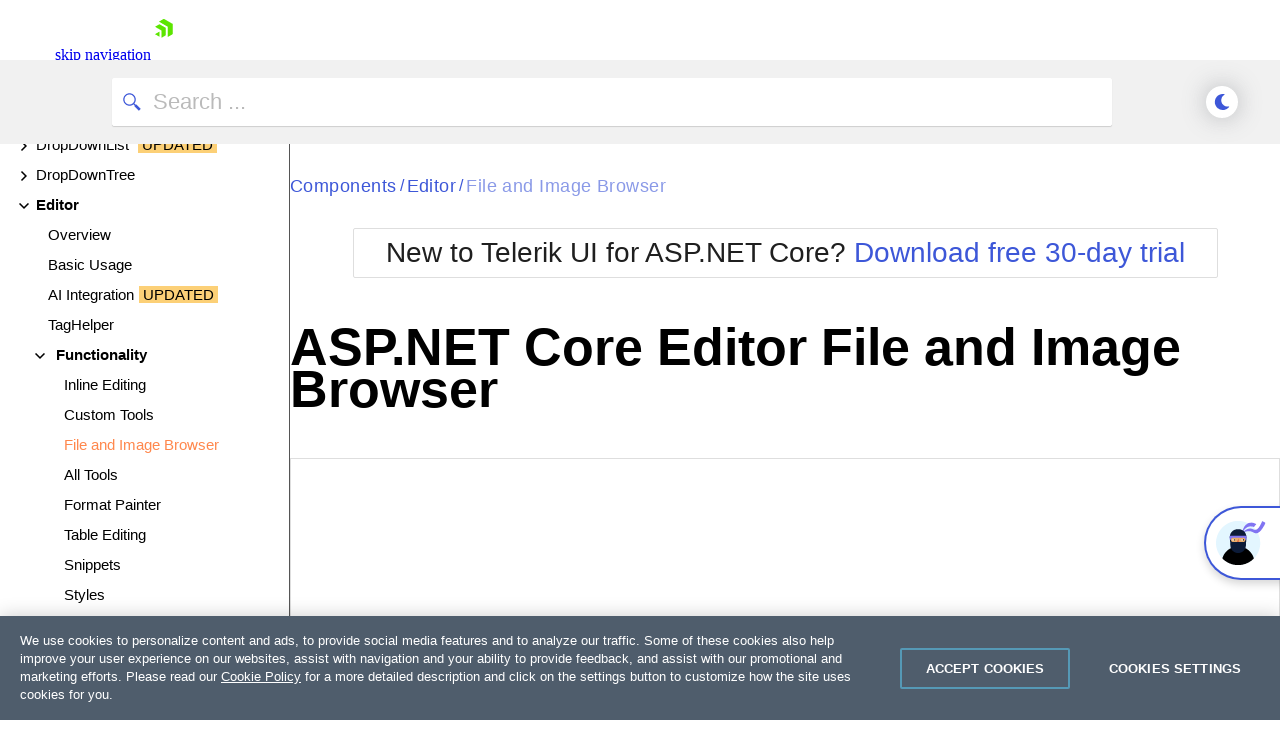

--- FILE ---
content_type: text/html; charset=utf-8
request_url: https://demos.telerik.com/aspnet-core/editor/imagebrowser
body_size: 427524
content:
<!DOCTYPE html>
<html lang="en" class="k-default-ocean-blue kd-mode" data-is-dark="false">
<head>
    <meta charset="utf-8">
    <meta http-equiv="X-UA-Compatible" content="IE=edge">
    <meta name="google-site-verification" content="Lq7XyIRTAHKClUsWVsZVTS256ekyvUTQBfwdu4UulWQ" />
    <meta name="description" content="In this demo we will see how the sleek image browser is nicely implemented in ASP.NET Core Editor control.">
    <meta name="viewport" content="initial-scale=1, width=device-width">
    <title>File and Image Browser in ASP.NET Core Editor Component Demo | Telerik UI for ASP.NET Core</title>
    <link rel="shortcut icon" href="/aspnet-core/favicon.ico" />
    <link rel="canonical" href="https://demos.telerik.com/aspnet-core/editor/imagebrowser" />

    <link rel="preconnect" href="https://geolocation.onetrust.com" />
    <link rel="preconnect" href="https://cdn.cookielaw.org" />
    <link rel="preconnect" href="https://d6vtbcy3ong79.cloudfront.net" />
    <link rel="preconnect" href="https://d3fu8oi3wk1rz4.cloudfront.net" />

    <script>
        function isMobile() {
            var result = false;
            var matches = [
                /(Windows Phone(?: OS)?)\s(\d+)\.(\d+(\.\d+)?)/,
                /(Silk)\/(\d+)\.(\d+(\.\d+)?)/,
                /(Android|Android.*(?:Opera|Firefox).*?\/)\s*(\d+)\.?(\d+(\.\d+)?)?/,
                /(iPhone|iPod).*OS\s+(\d+)[\._]([\d\._]+)/,
                /(iPad).*OS\s+(\d+)[\._]([\d_]+)/,
                /(MeeGo).+NokiaBrowser\/(\d+)\.([\d\._]+)/,
                /(webOS)\/(\d+)\.(\d+(\.\d+)?)/,
                /(BlackBerry|BB10).*?Version\/(\d+)\.(\d+(\.\d+)?)/,
                /(PlayBook).*?Tablet\s*OS\s*(\d+)\.(\d+(\.\d+)?)/,
                /(MSIE)\s+(\d+)\.(\d+(\.\d+)?)/,
                /(tizen).*?Version\/(\d+)\.(\d+(\.\d+)?)/i,
                /(sailfish).*rv:(\d+)\.(\d+(\.\d+)?).*firefox/i,
                /(Mobile).*rv:(\d+)\.(\d+(\.\d+)?).*Firefox/
            ];

            for (var i = 0; i < matches.length; i++) {
                result = matches[i].test(window.navigator.userAgent);
                if (result) {
                    break;
                }
            }

            return result;
        }
    </script>

	<script>
        if (localStorage.isBlack) document.documentElement.setAttribute("data-is-dark", localStorage.isBlack);
    </script>

    <!-- Styles Start -->
    <link href="https://d3fu8oi3wk1rz4.cloudfront.net/kendo-docs-demos-assets/2.6.1/styles/demos/pages/base.min.css?v=2025.4.1321" rel="stylesheet" />
    
    <link rel="stylesheet" href="https://unpkg.com/@progress/kendo-font-icons/dist/index.css" />
    <link rel="stylesheet" href="https://unpkg.com/@progress/kendo-theme-utils/dist/all.css" />
    <link href="https://d3fu8oi3wk1rz4.cloudfront.net/kendo-docs-demos-assets/2.6.1/styles/demos/pages/demopage.min.css?v=2025.4.1321" rel="stylesheet" />
    <link href="https://d3fu8oi3wk1rz4.cloudfront.net/kendo-docs-demos-assets/2.6.1/styles/demos/pages/demorunner.min.css?v=2025.4.1321" rel="stylesheet" />
    <link href="https://progressdevsupport.blob.core.windows.net/support-ops/feedback-form/pro/style.css" rel="stylesheet" />
    <link href="/aspnet-core/css/site.min.css" rel="stylesheet" />
    

    <!--Styles End -->

<link href="https://kendo.cdn.telerik.com/themes/12.3.0/default/default-ocean-blue.css" rel="stylesheet" />
    <script>
        window.isSassTheme = "True" === "True";
        window.selectedTheme = "default-ocean-blue";
        window.selectedThemeCommon = "common-empty";
    </script>

    
    

<script type="text/javascript">!function(T,l,y){var S=T.location,k="script",D="instrumentationKey",C="ingestionendpoint",I="disableExceptionTracking",E="ai.device.",b="toLowerCase",w="crossOrigin",N="POST",e="appInsightsSDK",t=y.name||"appInsights";(y.name||T[e])&&(T[e]=t);var n=T[t]||function(d){var g=!1,f=!1,m={initialize:!0,queue:[],sv:"5",version:2,config:d};function v(e,t){var n={},a="Browser";return n[E+"id"]=a[b](),n[E+"type"]=a,n["ai.operation.name"]=S&&S.pathname||"_unknown_",n["ai.internal.sdkVersion"]="javascript:snippet_"+(m.sv||m.version),{time:function(){var e=new Date;function t(e){var t=""+e;return 1===t.length&&(t="0"+t),t}return e.getUTCFullYear()+"-"+t(1+e.getUTCMonth())+"-"+t(e.getUTCDate())+"T"+t(e.getUTCHours())+":"+t(e.getUTCMinutes())+":"+t(e.getUTCSeconds())+"."+((e.getUTCMilliseconds()/1e3).toFixed(3)+"").slice(2,5)+"Z"}(),iKey:e,name:"Microsoft.ApplicationInsights."+e.replace(/-/g,"")+"."+t,sampleRate:100,tags:n,data:{baseData:{ver:2}}}}var h=d.url||y.src;if(h){function a(e){var t,n,a,i,r,o,s,c,u,p,l;g=!0,m.queue=[],f||(f=!0,t=h,s=function(){var e={},t=d.connectionString;if(t)for(var n=t.split(";"),a=0;a<n.length;a++){var i=n[a].split("=");2===i.length&&(e[i[0][b]()]=i[1])}if(!e[C]){var r=e.endpointsuffix,o=r?e.location:null;e[C]="https://"+(o?o+".":"")+"dc."+(r||"services.visualstudio.com")}return e}(),c=s[D]||d[D]||"",u=s[C],p=u?u+"/v2/track":d.endpointUrl,(l=[]).push((n="SDK LOAD Failure: Failed to load Application Insights SDK script (See stack for details)",a=t,i=p,(o=(r=v(c,"Exception")).data).baseType="ExceptionData",o.baseData.exceptions=[{typeName:"SDKLoadFailed",message:n.replace(/\./g,"-"),hasFullStack:!1,stack:n+"\nSnippet failed to load ["+a+"] -- Telemetry is disabled\nHelp Link: https://go.microsoft.com/fwlink/?linkid=2128109\nHost: "+(S&&S.pathname||"_unknown_")+"\nEndpoint: "+i,parsedStack:[]}],r)),l.push(function(e,t,n,a){var i=v(c,"Message"),r=i.data;r.baseType="MessageData";var o=r.baseData;return o.message='AI (Internal): 99 message:"'+("SDK LOAD Failure: Failed to load Application Insights SDK script (See stack for details) ("+n+")").replace(/\"/g,"")+'"',o.properties={endpoint:a},i}(0,0,t,p)),function(e,t){if(JSON){var n=T.fetch;if(n&&!y.useXhr)n(t,{method:N,body:JSON.stringify(e),mode:"cors"});else if(XMLHttpRequest){var a=new XMLHttpRequest;a.open(N,t),a.setRequestHeader("Content-type","application/json"),a.send(JSON.stringify(e))}}}(l,p))}function i(e,t){f||setTimeout(function(){!t&&m.core||a()},500)}var e=function(){var n=l.createElement(k);n.src=h;var e=y[w];return!e&&""!==e||"undefined"==n[w]||(n[w]=e),n.onload=i,n.onerror=a,n.onreadystatechange=function(e,t){"loaded"!==n.readyState&&"complete"!==n.readyState||i(0,t)},n}();y.ld<0?l.getElementsByTagName("head")[0].appendChild(e):setTimeout(function(){l.getElementsByTagName(k)[0].parentNode.appendChild(e)},y.ld||0)}try{m.cookie=l.cookie}catch(p){}function t(e){for(;e.length;)!function(t){m[t]=function(){var e=arguments;g||m.queue.push(function(){m[t].apply(m,e)})}}(e.pop())}var n="track",r="TrackPage",o="TrackEvent";t([n+"Event",n+"PageView",n+"Exception",n+"Trace",n+"DependencyData",n+"Metric",n+"PageViewPerformance","start"+r,"stop"+r,"start"+o,"stop"+o,"addTelemetryInitializer","setAuthenticatedUserContext","clearAuthenticatedUserContext","flush"]),m.SeverityLevel={Verbose:0,Information:1,Warning:2,Error:3,Critical:4};var s=(d.extensionConfig||{}).ApplicationInsightsAnalytics||{};if(!0!==d[I]&&!0!==s[I]){var c="onerror";t(["_"+c]);var u=T[c];T[c]=function(e,t,n,a,i){var r=u&&u(e,t,n,a,i);return!0!==r&&m["_"+c]({message:e,url:t,lineNumber:n,columnNumber:a,error:i}),r},d.autoExceptionInstrumented=!0}return m}(y.cfg);function a(){y.onInit&&y.onInit(n)}(T[t]=n).queue&&0===n.queue.length?(n.queue.push(a),n.trackPageView({})):a()}(window,document,{
src: "https://js.monitor.azure.com/scripts/b/ai.2.min.js", // The SDK URL Source
crossOrigin: "anonymous", 
cfg: { // Application Insights Configuration
    connectionString: 'InstrumentationKey=52dabf4b-c8cc-485c-ac44-5ff4996f2822;IngestionEndpoint=https://eastus-8.in.applicationinsights.azure.com/;LiveEndpoint=https://eastus.livediagnostics.monitor.azure.com/'
}});</script></head>
<body>
    <!-- JavaScript Error Handler/Collector for Staging -->
    <div id="webinar-banner" class="kd-banner">
    
</div>

<link rel="preload" href="https://d6vtbcy3ong79.cloudfront.net/fonts/2.2.8/css/metric.min.css" as="style" media="(min-width: 621px)"><link rel="preload" href="https://d6vtbcy3ong79.cloudfront.net/fonts/2.2.8/metric/Metric-Light.woff2" as="font" crossorigin="anonymous" media="(min-width: 621px)"><link rel="preload" href="https://d6vtbcy3ong79.cloudfront.net/fonts/2.2.8/metric/Metric-Medium.woff2" as="font" crossorigin="anonymous" media="(min-width: 621px)"><link rel="preload" href="https://d6vtbcy3ong79.cloudfront.net/fonts/2.2.8/metric/Metric-Regular.woff2" as="font" crossorigin="anonymous" media="(min-width: 621px)"><link rel="preload" href="https://d6vtbcy3ong79.cloudfront.net/fonts/2.2.8/metric/Metric-Semibold.woff2" as="font" crossorigin="anonymous" media="(min-width: 621px)"><link rel="preload" href="https://d6vtbcy3ong79.cloudfront.net/telerik-navigation/3.7.14/css/index.min.css" as="style"><style id="js-tlrk-nav-inline-styles">.TK-Nav--Loading,.TK-Nav--Loading *{box-sizing:border-box}.TK-Nav--Loading{overflow:hidden;background:#fff;font-family:Metric}.TK-Nav--Loading>.TK-Bar{overflow:hidden;background:#fff}.TK-Nav--Loading .TK-container{max-width:1230px;margin:0 auto;padding:0 30px}.TK-Nav--Loading .TK-TLRK-Brand{margin:0}.TK-Nav--Loading .TK-Dropdown,.TK-Nav--Loading .TK-Nav-Overlay,.TK-Nav--Loading .TK-Print{display:none}.TK-Nav--Loading .TK-Context-Menu,.TK-Nav--Loading .TK-Products-Menu-Item-Button{visibility:hidden}@media only screen and (min-width:1240px){.TK-Nav--Loading,.TK-Nav--Loading>.TK-Bar{height:60px}}@media only screen and (max-width:1239px){.TK-Nav--Loading,.TK-Nav--Loading>.TK-Bar{height:45px}}@media only screen and (max-width:1229px){.TK-Nav--Loading .TK-container{padding:0 20px}}</style><link rel="stylesheet" type="text/css" href="https://d6vtbcy3ong79.cloudfront.net/fonts/2.2.8/css/metric.min.css" id="js-tlrk-nav-metric" class="is-loading" onload="this.classList.remove('is-loading')" onerror="this.classList.remove('is-loading')"><link rel="stylesheet" type="text/css" href="https://d6vtbcy3ong79.cloudfront.net/telerik-navigation/3.7.14/css/index.min.css" id="js-tlrk-nav-styles" class="is-loading" onload="this.classList.remove('is-loading')" onerror="this.classList.remove('is-loading')"><nav id="js-tlrk-nav" class="TK-Nav TK-Nav--Shadow TK-Nav--Loading TK-Nav--Fluid" data-tlrk-nav-version="3.7.14" data-tlrk-nav-template="nav-asp-net-core-csa-abs-component"><section class="TK-Bar"><div class="TK-container TK-Bar-container"><figure class="TK-TLRK-Brand"><a href="#skip-to-content" id="js-tlrk-skip-link" class="TK-Skip-Link">skip navigation</a> <a href="https://www.telerik.com" class="TK-TLRK-Logo" aria-label="Go to Homepage"><svg xmlns="http://www.w3.org/2000/svg" width="18px" height="60" viewBox="0 0 49 60.3"><path fill="#5ce500" d="M11.2 14.9L0 21.3l17.4 10.1v20.1l11.2-6.4c.5-.3.9-1 .9-1.6V24.4L13 14.9c-.5-.3-1.3-.3-1.8 0z"/><path fill="#5ce500" d="M12.1 48.4V34.5L0 41.5zM25 .2c-.5-.3-1.3-.3-1.8 0L10.7 7.4l24.1 13.9v27.9L47.3 42c.5-.3.9-1 .9-1.6V13.6L25 .2z"/></svg></a></figure><ul class="TK-Products-Menu"><li class="TK-Products-Menu-Item TK-Static"><button type="button" class="TK-Products-Menu-Item-Button" aria-label="Product Navigation">Telerik UI for ASP.NET Core <i class="TK-Arrow"></i></button><div id="js-tlrk-nav-dash" class="TK-Dash TK-Dropdown TK-Dropdown--Full TK-Dropdown--White TK-Dropdown---Mobile"><div class="TK-container"><div class="TK-row"><div class="TK-col-6"><div class="TK-Bundles TK-BG"><p class="TK-Dash-Title">Product Bundles</p><a href="https://www.telerik.com/devcraft" class="TK-Bundle" data-match-exact-path><div class="TK-Bundle-Icon"><svg xmlns="http://www.w3.org/2000/svg" viewBox="0 0 100 70" width="75" height="61"><path d="M70 35c0 5.3-1.2 10.3-3.2 14.7-4.8 10.4-14.6 18-26.4 19.8-1.8.4-3.6.5-5.4.5-2.6 0-5.1-.3-7.5-.8-6.9-1.5-13.1-5.1-17.8-10C7.1 56.5 5 53.4 3.4 50c-.4-.8-.7-1.5-1-2.3C.8 43.7 0 39.5 0 35 0 15.7 15.7 0 35 0s35 15.7 35 35z" fill-rule="evenodd" clip-rule="evenodd" fill="#a3d8f1"/><path d="M40.9 65.6l-.5 4c-1.8.3-3.6.4-5.4.4-2.6 0-5.1-.3-7.5-.8-6.9-1.5-13.1-5.1-17.8-10C7.1 56.5 5 53.4 3.4 50c3.2-4.4 8.2-7.5 14-8.3 1-.1 1.9-.2 2.9-.2.6 0 1.1 0 1.7.1 4.7.4 8.9 2.3 12.2 5.2 3 2.7 5.3 6.2 6.3 10.1.7 2.7.9 5.7.4 8.7z" fill-rule="evenodd" clip-rule="evenodd" fill="#e26841"/><path d="M17.3 48.5L32 61.3l13.2-7-10-8c-1.4-1.1-2.3-2.9-2.3-4.7v-9H17.3v15.9z" fill="#31475c" fill-rule="evenodd" clip-rule="evenodd"/><path d="M21.9 32.6v15.9l-2.3 2-9.9 8.7C7.1 56.5 5 53.4 3.4 50c-.4-.8-.7-1.5-1-2.3L4 46.3c1.4-1.1 2.3-2.9 2.3-4.7v-9h15.6z" fill="#31475c" fill-rule="evenodd" clip-rule="evenodd"/><defs><filter id="tlrk-nav-a" filterUnits="userSpaceOnUse" x="28.1" y=".3" width="31.2" height="17.4"><feColorMatrix values="1 0 0 0 0 0 1 0 0 0 0 0 1 0 0 0 0 0 1 0"/></filter></defs><mask maskUnits="userSpaceOnUse" x="28.1" y=".3" width="31.2" height="17.4" id="tlrk-nav-b"><g filter="url(#tlrk-nav-a)"><path d="M25.7 10.8l32.5-11L61.4 9 28.8 20z" fill="#fff" fill-rule="evenodd" clip-rule="evenodd"/></g></mask><path d="M28.1 17.8l9.1-8.4c2-1.9 4.9-2.3 7.4-1 3 1.5 6.6.5 8.4-2.3L56.6.4 59.3 3l-5.1 7.2c-1.9 2.7-5.6 3.5-8.5 1.9l-1.1-.6c-2.1-1.2-4.6-1.1-6.7.2l-9.8 6.1z" mask="url(#tlrk-nav-b)" fill-rule="evenodd" clip-rule="evenodd" fill="#e26841"/><path d="M62.8 13.7l-8 6.2a6.61 6.61 0 01-8.2 0l-3.2-2.5c-1.4-1.1-3.2-1.6-5-1.3l-10.2 1.5 10.1-3.7c1.9-.7 4.1-.5 5.8.6l2.5 1.6c2.5 1.5 5.7 1.3 7.9-.6l5.6-4.8 2.7 3z" fill-rule="evenodd" clip-rule="evenodd" fill="#e26841"/><path d="M27 11.6h-5.5c-8.4 0-15.3 6.8-15.3 15.3v15.6c0 3.4 2.7 6.1 6.1 6.1H27c3.4 0 6.1-2.7 6.1-6.1V17.7c0-3.4-2.8-6.1-6.1-6.1" fill-rule="evenodd" clip-rule="evenodd" fill="#14254c"/><path d="M31.7 32.2c0 6.7-5.4 12.1-12.1 12.1S7.5 38.8 7.5 32.2s5.4-12.1 12.1-12.1 12.1 5.4 12.1 12.1" fill="#31475c" fill-rule="evenodd" clip-rule="evenodd"/><defs><filter id="tlrk-nav-c" filterUnits="userSpaceOnUse" x="9.1" y="15.8" width="21.1" height="34"><feColorMatrix values="1 0 0 0 0 0 1 0 0 0 0 0 1 0 0 0 0 0 1 0"/></filter></defs><mask maskUnits="userSpaceOnUse" x="9.1" y="15.8" width="21.1" height="34" id="tlrk-nav-d"><g filter="url(#tlrk-nav-c)"><path d="M7.5 32.2c0 6.7 5.4 12.1 12.1 12.1 6.7 0 12.1-5.4 12.1-12.1 0-6.7-5.4-12.1-12.1-12.1-6.7 0-12.1 5.4-12.1 12.1z" fill="#fff" fill-rule="evenodd" clip-rule="evenodd"/></g></mask><path d="M9.1 48.1V26.3c0-5.8 4.7-10.5 10.5-10.5s10.5 4.7 10.5 10.5v23.5l-21-1.7z" mask="url(#tlrk-nav-d)" fill-rule="evenodd" clip-rule="evenodd" fill="#e9ac6a"/><path d="M14.6 35.1h5.5v-9.5z" fill="#dc7f1b" fill-rule="evenodd" clip-rule="evenodd"/><path d="M20.3 39.3c1.3.1 2.7-.2 4-1 1.1-.6 1.8-1.5 2.3-2.3l-1-.6c-.4.7-1.1 1.4-1.9 1.9-1.1.7-2.3.9-3.3.8l-.1 1.2z" fill="#fff"/><path d="M27.4 27.6h-2.3c0-.6.5-1.1 1.1-1.1h.2c.5 0 1 .5 1 1.1m-13.5 0h-2.3c0-.6.5-1.1 1.1-1.1h.2c.6 0 1 .5 1 1.1" fill="#231f20" fill-rule="evenodd" clip-rule="evenodd"/><path d="M7.5 24.7h25.1v-1.2H7.5zm0 5.5h25.1V29H7.5zm0 11h23.6v-1.3H7.5zm0-5.5h25.1v-1.3H7.5z" fill="#14254c"/><path d="M66.8 49.7c-4.8 10.4-14.6 18-26.4 19.8-1.8.4-3.6.5-5.4.5-2.6 0-5.1-.3-7.5-.8l-.4-2.8c-.5-3.1-.3-6.2.4-9 1.1-4.2 3.4-7.9 6.5-10.7.2-.2.5-.5.8-.7 3.8-3.2 8.7-5.1 14.2-5.1 7.3 0 13.7 3.5 17.8 8.8z" fill-rule="evenodd" clip-rule="evenodd"/><g fill-rule="evenodd" clip-rule="evenodd"><path d="M56.503 26.65c5.8-3 11.9-4.7 16.4-2.3 2.5 1.4 3.1 3.3 5.4 4 3 .9 7.5-.8 14.8-9.4l4.1 4.4c-10.7 10.6-16.4 11.8-19.7 10.4-2.6-1-3.2-3.4-6.7-5.5-4.8-2.7-10.3-2.4-14.3-1.6" fill="#8174f2"/><path d="M58.003 26.05c2.9-7.4 9.8-11.7 16-10.9 4.9.7 7.9 4.3 8.7 5.5-1.6.9-3.2 1.9-4.8 2.8-1.2-1-3-2.2-5.4-2.8-7.6-1.8-14 4.9-14.5 5.4" fill="#8174f2"/><path d="M37.103 44.85l-2-13.4c0-7.4 6.1-13.4 13.5-13.4s13.5 6 13.5 13.4l-1.7 13.4c-.8 5.8-5.8 10.1-11.6 10.1s-10.8-4.3-11.7-10.1z" fill="#00264b"/><path d="M34.803 34.25h27.5v-5.8h-27.5z" fill="#8174f2"/><path d="M57.003 38.05h-16.5c-1.8 0-3.3-1.5-3.3-3.3 0-1.8 1.5-3.3 3.3-3.3h16.5c1.8 0 3.3 1.5 3.3 3.3 0 1.8-1.5 3.3-3.3 3.3" fill="#e9ac6a"/><path d="M39.203 35.05c0-.6.5-1.1 1.1-1.1.6 0 1.1.5 1.1 1.1m11 .1c0-.6.5-1.1 1.1-1.1s1.1.5 1.1 1.1" fill="#00264b"/><path d="M46.403 38.05h2.9v-5.5z" fill="#dc7f1b"/></g></svg></div><p class="TK-Bundle-Title TK-Best-Value">DevCraft</p><p class="TK-Bundle-Description">All Telerik .NET tools and Kendo UI JavaScript components in one package. Now enhanced with:</p><ul class="TK-Bundle-list"><li>MCP Servers</li><li>Embedded Reporting</li><li>Document Processing Libraries</li><li>SSO Account Sign-in</li></ul></a></div></div><div class="TK-col-18"><div class="TK-row"><div class="TK-col-8"><p class="TK-Dash-Title">Web</p><div class="TK-Dash-Links"><a href="https://www.telerik.com/kendo-ui" class="TK-Dash-Link" data-match-exact-path>Kendo UI</a> <a href="https://www.telerik.com/kendo-angular-ui" class="TK-Dash-Link TK-Dash-Link--Indented" data-match-exact-path>UI for Angular</a> <a href="https://www.telerik.com/kendo-vue-ui" class="TK-Dash-Link TK-Dash-Link--Indented" data-match-exact-path>UI for Vue</a> <a href="https://www.telerik.com/kendo-jquery-ui" class="TK-Dash-Link TK-Dash-Link--Indented" data-match-exact-path>UI for jQuery</a> <a href="https://www.telerik.com/kendo-react-ui" class="TK-Dash-Link TK-Dash-Link--Indented" data-match-exact-path>KendoReact</a> <a href="https://www.telerik.com/blazor-ui" class="TK-Dash-Link" data-match-exact-path>UI for Blazor</a> <a href="https://www.telerik.com/aspnet-core-ui" class="TK-Dash-Link" data-match-exact-path>UI for ASP.NET Core</a> <a href="https://www.telerik.com/aspnet-mvc" class="TK-Dash-Link" data-match-exact-path>UI for ASP.NET MVC</a> <a href="https://www.telerik.com/products/aspnet-ajax.aspx" class="TK-Dash-Link" data-match-exact-path>UI for ASP.NET AJAX</a></div><p class="TK-Dash-Title">Mobile</p><div class="TK-Dash-Links"><a href="https://www.telerik.com/maui-ui" class="TK-Dash-Link" data-match-exact-path>UI for .NET MAUI</a></div><p class="TK-Dash-Title">Document Management</p><div class="TK-Dash-Links"><a href="https://www.telerik.com/document-processing-libraries" class="TK-Dash-Link" data-match-exact-path>Telerik Document Processing</a></div></div><div class="TK-col-8"><p class="TK-Dash-Title">Desktop</p><div class="TK-Dash-Links"><a href="https://www.telerik.com/maui-ui" class="TK-Dash-Link" data-match-exact-path>UI for .NET MAUI</a> <a href="https://www.telerik.com/winui" class="TK-Dash-Link" data-match-exact-path>UI for WinUI</a> <a href="https://www.telerik.com/products/winforms.aspx" class="TK-Dash-Link" data-match-exact-path>UI for WinForms</a> <a href="https://www.telerik.com/products/wpf/overview.aspx" class="TK-Dash-Link" data-match-exact-path>UI for WPF</a></div><p class="TK-Dash-Title">Reporting</p><div class="TK-Dash-Links"><a href="https://www.telerik.com/products/reporting.aspx" class="TK-Dash-Link" data-match-exact-path>Telerik Reporting</a> <a href="https://www.telerik.com/report-server" class="TK-Dash-Link" data-match-exact-path>Telerik Report Server</a></div><p class="TK-Dash-Title">Testing &amp; Mocking</p><div class="TK-Dash-Links"><a href="https://www.telerik.com/teststudio" class="TK-Dash-Link" data-match-exact-path>Test Studio</a> <a href="https://www.telerik.com/products/mocking.aspx" class="TK-Dash-Link" data-match-exact-path>Telerik JustMock</a></div><p class="TK-Dash-Title">CMS</p><div class="TK-Dash-Links"><a href="https://www.progress.com/sitefinity-cms" class="TK-Dash-Link" data-match-exact-path>Sitefinity</a></div></div><div class="TK-col-8"><p class="TK-Dash-Title">AI Productivity Tools</p><div class="TK-Dash-Links"><a href="https://www.telerik.com/mcp-servers" class="TK-Dash-Link TK-New" data-match-exact-path>MCP Servers</a></div><p class="TK-Dash-Title">UI/UX Tools</p><div class="TK-Dash-Links"><a href="https://www.telerik.com/themebuilder" class="TK-Dash-Link" data-match-exact-path>ThemeBuilder</a> <a href="https://www.telerik.com/design-system" class="TK-Dash-Link" data-match-exact-path>Design System Kit</a> <a href="https://www.telerik.com/page-templates-and-ui-blocks" class="TK-Dash-Link" data-match-exact-path>Templates and Building Blocks</a></div><p class="TK-Dash-Title">Debugging</p><div class="TK-Dash-Links"><a href="https://www.telerik.com/fiddler" class="TK-Dash-Link" data-match-exact-path>Fiddler</a> <a href="https://www.telerik.com/fiddler/fiddler-everywhere" class="TK-Dash-Link TK-Dash-Link--Indented" data-match-exact-path>Fiddler Everywhere</a> <a href="https://www.telerik.com/fiddler/fiddler-classic" class="TK-Dash-Link TK-Dash-Link--Indented" data-match-exact-path>Fiddler Classic</a> <a href="https://www.telerik.com/fiddler/fiddler-everywhere-reporter" class="TK-Dash-Link TK-Dash-Link--Indented" data-match-exact-path>Fiddler Everywhere Reporter</a> <a href="https://www.telerik.com/fiddlercore" class="TK-Dash-Link TK-Dash-Link--Indented" data-match-exact-path>FiddlerCore</a></div><p class="TK-Dash-Title"></p><div class="TK-Dash-Links"></div><p class="TK-Dash-Title">Free Tools</p><div class="TK-Dash-Links"><a href="https://www.telerik.com/kendo-react-ui/free-react-components" class="TK-Dash-Link">KendoReact Free</a> <a href="https://converter.telerik.com" class="TK-Dash-Link">VB.NET to C# Converter</a> <a href="https://www.telerik.com/teststudio/testing-framework" class="TK-Dash-Link" data-match-exact-path>Testing Framework</a></div></div></div><div class="TK-Dash-Footer"><a href="https://www.telerik.com/all-products" class="TK-Dash-Featured-Link" data-match-exact-path>View all products</a></div></div></div></div></div><div class="TK-Dash-Extension TK--Mobile"></div></li></ul><div class="TK-Drawer" id="js-tlrk-nav-drawer"><ul class="TK-Context-Menu TK-Menu"><li class="TK-Menu-Item"><a href="https://www.telerik.com/aspnet-core-ui" class="TK-Menu-Item-Link" data-match-exact-path>Overview</a></li><li class="TK-Menu-Item"><a href="https://demos.telerik.com/aspnet-core/" class="TK-Menu-Item-Link" data-match-starts-with-path>Demos</a></li><li class="TK-Menu-Item"><button type="button" class="TK-Menu-Item-Button">Roadmap <i class="TK-Arrow"></i></button><ul class="TK-Dropdown TK-Dropdown--Gray TK-Dropdown--Small TK-Dropdown--Mobile"><li><a href="https://www.telerik.com/support/whats-new/aspnet-core-ui" class="TK-Dropdown-Link" data-match-exact-path>What&#x27;s New</a></li><li><a href="https://www.telerik.com/support/whats-new/aspnet-core-ui/roadmap" class="TK-Dropdown-Link" data-match-exact-path>Roadmap</a></li><li><a href="https://www.telerik.com/support/whats-new/aspnet-core-ui/release-history" class="TK-Dropdown-Link" data-match-starts-with-path>Release History</a></li></ul></li><li class="TK-Menu-Item TK-Menu-Item--static"><button type="button" class="TK-Menu-Item-Button">Docs &amp; Support <i class="TK-Arrow"></i></button><div class="TK-Dropdown TK-Dropdown--Double TK-Dropdown--Mobile TK-Dropdown--East TK-Dropdown--2XL"><div class="TK-container"><div class="TK-row"><div class="TK-col-13"><p class="TK-Dash-Title">Support and Learning</p><ul class="TK-Dropdown-List"><li><a href="https://www.telerik.com/support/aspnet-core" class="TK-Dropdown-List-Link" data-match-exact-path>Support and Learning Hub</a></li><li><a href="https://www.telerik.com/blogs/tag/asp-net-core-basics" class="TK-Dropdown-List-Link" data-match-exact-path>ASP.NET Core Tutorials and Learning</a></li><li><a href="https://www.telerik.com/aspnet-core-ui/documentation/introduction" class="TK-Dropdown-List-Link" data-match-pattern>Docs</a></li><li><a href="https://demos.telerik.com/aspnet-core/" class="TK-Dropdown-List-Link" data-match-pattern>Demos</a></li><li><a href="https://www.telerik.com/support/video-courses" class="TK-Dropdown-List-Link" data-match-exact-path>Virtual Classroom</a></li><li><a href="https://www.telerik.com/forums/aspnet-core-ui" class="TK-Dropdown-List-Link" data-match-exact-path>Forums</a></li><li><a href="https://www.telerik.com/blogs/web-aspnet-core" class="TK-Dropdown-List-Link" data-match-exact-path>Blogs</a></li><li><a href="https://www.telerik.com/accessibility" class="TK-Dropdown-List-Link" data-match-exact-path>Accessibility</a></li><li><a href="https://www.telerik.com/account/support-center" class="TK-Dropdown-List-Link" data-match-exact-path>Submit a Ticket</a></li><li><a href="https://www.telerik.com/faqs/asp-net-core" class="TK-Dropdown-List-Link" data-match-exact-path>FAQs</a></li></ul></div><div class="TK-col-11"><p class="TK-Dash-Title">Productivity and Design Tools</p><ul class="TK-Dropdown-List"><li><a href="https://www.telerik.com/aspnet-core-ui/repl" class="TK-Dropdown-List-Link" data-match-exact-path>REPL for ASP.NET Core</a></li><li><a href="https://www.telerik.com/themebuilder" class="TK-Dropdown-List-Link" data-match-exact-path>ThemeBuilder</a></li><li><a href="https://www.telerik.com/design-system/docs/" class="TK-Dropdown-List-Link" data-match-exact-path>Design System Documentation</a></li><li><a href="https://www.telerik.com/aspnet-core-ui/documentation/vs-code-integration/introduction" class="TK-Dropdown-List-Link" data-match-pattern>Visual Studio Code Extensions</a></li><li><a href="https://www.telerik.com/aspnet-core-ui/documentation/vs-integration/introduction" class="TK-Dropdown-List-Link" data-match-pattern>Visual Studio Extensions</a></li><li><a href="https://www.telerik.com/figma-kits" class="TK-Dropdown-List-Link" data-match-exact-path>Figma Kits</a></li><li><a href="https://www.telerik.com/products/reporting.aspx" class="TK-Dropdown-List-Link" data-match-exact-path>Embedded Reporting</a></li></ul></div></div></div></div></li><li class="TK-Menu-Item"><a href="https://www.telerik.com/purchase/aspnet-core-ui" class="TK-Menu-Item-Link" data-match-exact-path>Pricing</a></li></ul><ul class="TK-Aside-Menu"><li class="TK-Aside-Menu-Item TK-Aside-Menu-Button--Search"><a href="https://www.telerik.com/search" class="TK-Aside-Menu-Link js-tlrk-nav-search-link" title="Search" data-match-exact-path><svg xmlns="http://www.w3.org/2000/svg" x="0px" y="0px" width="15" height="15" viewBox="0 0 512 512" xml:space="preserve"><path d="M504.4,464L378.9,338.5c25.6-34.8,40.8-77.7,40.8-124.2c0-115.7-94.1-209.8-209.8-209.8C94.2,4.5,0,98.6,0,214.3 C0,330,94.2,424.1,209.9,424.1c50.5,0,96.9-17.9,133.1-47.8l124.5,124.5c5.1,5.1,11.8,7.6,18.4,7.6s13.3-2.5,18.4-7.6 C514.6,490.7,514.6,474.2,504.4,464z M52.2,214.3c0-87,70.7-157.7,157.7-157.7s157.7,70.7,157.7,157.7c0,41-15.7,78.3-41.4,106.4 c-0.3,0.3-0.7,0.6-1,0.9c-0.7,0.7-1.3,1.4-1.9,2.2c-28.7,29.7-68.9,48.2-113.4,48.2C122.9,372,52.2,301.3,52.2,214.3z"></path></svg></a></li><li class="TK-Aside-Menu-Item"><a href="https://store.progress.com/shopping-cart" data-empty-url="https://www.telerik.com/purchase.aspx?filter&#x3D;web" class="TK-Aside-Menu-Link js-tlrk-nav-shopping-cart-counter-container" aria-label="Shopping cart" title="Shopping cart" data-match-exact-path><svg xmlns="http://www.w3.org/2000/svg" viewBox="0 0 16 16" width="16" height="16"><path d="M11.75 14.5a1 1 0 111-1 1 1 0 01-1 1zm-8.25 0a1 1 0 111-1 1 1 0 01-1 1zm8.18-3H4.25A1.752 1.752 0 012.5 9.75v-8a.25.25 0 00-.25-.25H.75a.75.75 0 010-1.5h1.5A1.752 1.752 0 014 1.75v.75h8.78a1.75 1.75 0 011.72 2.093l-1.1 5.5a1.754 1.754 0 01-1.72 1.407zM4 4v5.75a.25.25 0 00.25.25h7.43a.251.251 0 00.245-.2l1.1-5.5a.251.251 0 00-.245-.3z" transform="translate(.75 .75)"/></svg> <span class="TK-Aside-Menu-Link-Text">Shopping cart</span></a></li><li class="TK-Aside-Menu-Item TK--Auth TK-dn" id="js-tlrk-nav-auth-container"><button type="button" class="TK-Aside-Menu-Button"><span class="TK-Avatar"><img width="20" height="20" src="[data-uri]" data-src="{[AvatarUrl]}" onerror="this.onerror=null;this.src='https://www.telerik.com/sfimages/default-source/avatars/avatar.webp'" alt="Your Avatar" class="TK-Avatar-Media" id="js-tlrk-nav-avatar-image"> </span><span class="TK-Aside-Menu-Button-Text">Your Account <i class="TK-Arrow"></i></span></button><ul class="TK-Dropdown TK-Dropdown--Gray TK-Dropdown--Small TK-Dropdown--Mobile"><li><a href="https://www.telerik.com/account" class="TK-Dropdown-Link" data-match-exact-path><span>Account Overview</span></a></li><li><a href="https://www.telerik.com/account/your-licenses" class="TK-Dropdown-Link" data-match-starts-with-path><span>Your Licenses</span></a></li><li><a href="https://www.telerik.com/account/downloads" class="TK-Dropdown-Link" data-match-starts-with-path><span>Downloads</span></a></li><li><a href="https://www.telerik.com/account/support-center" class="TK-Dropdown-Link" data-match-starts-with-path><span>Support Center</span></a></li><li><a href="https://www.telerik.com/forums/profile/mine" class="TK-Dropdown-Link" data-match-exact-path><span>Forum Profile</span></a></li><li><a href="https://www.telerik.com/account/payment-methods" class="TK-Dropdown-Link" data-match-starts-with-path><span>Payment Methods</span></a></li><li><a href="https://www.telerik.com/account/profile" class="TK-Dropdown-Link" data-match-exact-path><span>Edit Profile</span></a></li><li><a data-href="{[LogoutUrl]}" class="TK-Dropdown-Link" id="js-tlrk-nav-log-out" rel="nofollow"><span class="TK-Dropdown-Link-Spacer">Log out</span></a></li></ul></li><li class="TK-Aside-Menu-Item TK--Not-Auth" id="js-tlrk-nav-not-auth-container"><a href="https://www.telerik.com/account" title="Your Account" class="TK-Aside-Menu-Button TK-tac" data-match-exact-path><svg xmlns="http://www.w3.org/2000/svg" viewBox="0 0 16 16" width="16" height="16"><path xmlns="http://www.w3.org/2000/svg" d="M13.75 14.5a.751.751 0 01-.75-.75v-.5a5.75 5.75 0 10-11.5 0v.5a.75.75 0 01-1.5 0v-.5a7.175 7.175 0 011.319-4.159A7.262 7.262 0 014.69 6.476 3.717 3.717 0 013.5 3.75a3.75 3.75 0 117.5 0 3.716 3.716 0 01-1.19 2.726 7.263 7.263 0 013.371 2.615A7.175 7.175 0 0114.5 13.25v.5a.751.751 0 01-.75.75zm-6.5-13A2.25 2.25 0 109.5 3.75 2.253 2.253 0 007.25 1.5z" transform="translate(.75 .75)"/></svg> <span class="TK-Aside-Menu-Button-Text">Login</span></a></li><li class="TK-Aside-Menu-Item TK-bn"><a href="https://www.telerik.com/contact?preselect=ui-for-asp-net-core" class="TK-Aside-Menu-Button TK-Button--CTA-Sec" title="Contact Us" data-match-starts-with-path><svg xmlns="http://www.w3.org/2000/svg" viewBox="0 0 16 16" width="16" height="16"><path d="M12.75 14.5h-11A1.752 1.752 0 010 12.753v-7.37a.092.092 0 01.005-.026.1.1 0 000-.023.782.782 0 01.01-.093.63.63 0 01.02-.071l.007-.021V5.14a.828.828 0 01.036-.088.673.673 0 01.045-.078.078.078 0 00.009-.02.069.069 0 01.01-.02.1.1 0 01.028-.019.1.1 0 00.019-.015.68.68 0 01.077-.076.124.124 0 00.015-.024.106.106 0 01.019-.016L6.2.354a1.736 1.736 0 012.1 0l5.9 4.431a.1.1 0 01.018.02.118.118 0 00.017.019.591.591 0 01.076.075.109.109 0 00.02.018.1.1 0 01.019.017.077.077 0 01.01.02.088.088 0 00.01.02c.017.026.031.053.045.078a.9.9 0 01.039.1l.007.021a.5.5 0 01.03.164.1.1 0 000 .023.092.092 0 01.005.027v7.37A1.752 1.752 0 0112.75 14.5zM1.5 6.883v5.87a.253.253 0 00.25.247h11a.253.253 0 00.249-.25V6.883L8.3 10.412a1.737 1.737 0 01-2.1 0zM7.25 1.5a.248.248 0 00-.15.053L2 5.383l5.1 3.83a.253.253 0 00.15.052.245.245 0 00.15-.053l5.1-3.829-5.1-3.83a.248.248 0 00-.15-.053z" transform="translate(.75 .75)"/></svg> <span class="TK-Aside-Menu-Button-Text">Contact Us</span></a></li><li class="TK-Aside-Menu-Item TK-bn"><a href="https://www.telerik.com/try/aspnet-core-ui" class="TK-Button TK-Button--CTA">Try now</a></li></ul></div><div class="TK-Drawer-Extension"></div><div class="TK-Aside TK--Mobile"><ul class="TK-Aside-Menu"><li class="TK-Aside-Menu-Item TK-Aside-Menu-Button--Search"><a href="https://www.telerik.com/search" class="TK-Aside-Menu-Link js-tlrk-nav-search-link" title="Search" data-match-exact-path><svg xmlns="http://www.w3.org/2000/svg" x="0px" y="0px" width="15" height="15" viewBox="0 0 512 512" xml:space="preserve"><path d="M504.4,464L378.9,338.5c25.6-34.8,40.8-77.7,40.8-124.2c0-115.7-94.1-209.8-209.8-209.8C94.2,4.5,0,98.6,0,214.3 C0,330,94.2,424.1,209.9,424.1c50.5,0,96.9-17.9,133.1-47.8l124.5,124.5c5.1,5.1,11.8,7.6,18.4,7.6s13.3-2.5,18.4-7.6 C514.6,490.7,514.6,474.2,504.4,464z M52.2,214.3c0-87,70.7-157.7,157.7-157.7s157.7,70.7,157.7,157.7c0,41-15.7,78.3-41.4,106.4 c-0.3,0.3-0.7,0.6-1,0.9c-0.7,0.7-1.3,1.4-1.9,2.2c-28.7,29.7-68.9,48.2-113.4,48.2C122.9,372,52.2,301.3,52.2,214.3z"></path></svg></a></li><li class="TK-Aside-Menu-Item"><button type="button" aria-label="Main Navigation" class="TK-Aside-Menu-Button TK-Aside-Menu-Button--Toggle-Drawer" id="js-tlrk-nav-drawer-button"><svg id="menu" viewBox="0 0 100 80" class="WUG-Svg WUG-Svg-Hamburger" width="22" height="16"><line x1="10" y1="40" x2="90" y2="40"></line><line x1="10" y1="40" x2="90" y2="40"></line><line x1="10" y1="40" x2="90" y2="40"></line></svg></button></li></ul></div></div></section><button type="button" class="TK-Nav-Overlay" id="js-tlrk-nav-overlay">close mobile menu</button></nav><script async type="module" src="https://d6vtbcy3ong79.cloudfront.net/telerik-navigation/3.7.14/js/index.min.mjs"></script>
    <!-- Google Tag Manager - only for desktop -->
<!-- DO NOT TOUCH: Optanon script will change the type of the script using the class optanon-category-1. -->
<script id="GTMScript" type="text/plain" class="optanon-category-1">(function (w, d, s, l, i) { if (isMobile()) { return; } w[l] = w[l] || []; w[l].push({ 'gtm.start': new Date().getTime(), event: 'gtm.js' }); var f = d.getElementsByTagName(s)[0], j = d.createElement(s), dl = l != 'dataLayer' ? '&l=' + l : ''; j.async = true; j.src = 'https://www.googletagmanager.com/gtm.js?id=' + i + dl; f.parentNode.insertBefore(j, f); })(window, document, 'script', 'dataLayer', 'GTM-6X92');</script>
<!-- End Google Tag Manager -->
<!-- Google Analytics -->
<script type="text/javascript">
    var _gaq = _gaq || [];

    _gaq.push(['_setAccount', 'UA-111455-1'],
        ['_setDomainName', '.telerik.com'],
        ['_addIgnoredRef', 'telerik.com'],
        ['_trackPageview']);

    _gaq.push(['_setAccount', 'UA-111455-74'],
        ['_setDomainName', '.telerik.com'],
        ['_addIgnoredRef', 'telerik.com'],
        ['_trackPageview']);
    
    // Google Analytics - only for mobile
    (function () {
        if (!isMobile()) {
            return;
        }
        
        var ga = document.createElement('script'); ga.type = 'text/javascript'; ga.async = true;
        ga.src = ('https:' == document.location.protocol ? 'https://' : 'http://') + 'stats.g.doubleclick.net/dc.js';
        var s = document.getElementsByTagName('script')[0]; s.parentNode.insertBefore(ga, s);
    })();
    
    // Fallback in case the OneTrust script is not loading
    var oneTrustHelper = (function () {
        function evalGTMScript() {
            var gtmScript = document.getElementById("GTMScript");
            gtmScript.type = "text/javascript";
            gtmScript.classList.remove("optanon-category-1");
            eval(gtmScript.innerHTML);
        };
    
        return {
            gtmFallback: function () {
            console.warn('OneTrust not loaded.');
            if (document.readyState !== 'loading') {
                evalGTMScript();
            } else {
                document.addEventListener('readystatechange', function () {
                    if (document.readyState === 'interactive') {
                        evalGTMScript();
                }
                });
            };
            }
        };
    })();
</script>
<!-- End Google Analytics -->

    
    <div class="kd-sub-nav" style="">
        <div class="kd-side-nav-toggle">
            <a class="kd-link" href="#">
                <svg data-name="Layer 1" xmlns="http://www.w3.org/2000/svg" viewBox="0 0 24 24" width="24" height="24">
  <defs>
    <style>
      .cls-1 {
        fill: #555;
      }
    </style>
  </defs>
  <title>menu</title>
  <path class="cls-1" d="M0,17H4V13H0Zm6-7H22l2-2H6ZM0,11H4V7H0ZM24,2H6V4H22ZM0,23H4V19H0Zm6-7H22l2-2H6ZM0,5H4V1H0ZM6,22H22l2-2H6Z"/>
</svg>

            </a>
        </div>

            <div role="search" aria-label="Search demos" class="kd-search">
                <div class="kd-search-container">
                    

<form action="/aspnet-core/search">
    <div class="input-container">
        <label for="search" class="hidden">Search: </label>
        <?xml version="1.0" encoding="utf-8"?>
<!-- Generator: Adobe Illustrator 19.2.1, SVG Export Plug-In . SVG Version: 6.00 Build 0)  -->
<svg version="1.1" xmlns="http://www.w3.org/2000/svg" xmlns:xlink="http://www.w3.org/1999/xlink" x="0px" y="0px"
	 viewBox="0 0 512 512" style="enable-background:new 0 0 512 512;" xml:space="preserve" width="20" height="20">
<style type="text/css">
	.st0{fill:#010101;}
</style>
<path class="st0" d="M365.3,320h-22.7l-26.7-26.7C338.5,265.7,352,230.4,352,192c0-88.4-71.6-160-160-160S32,103.6,32,192
	s71.6,160,160,160c38.4,0,73.7-13.5,101.3-36.1l26.7,26.7v22.7L434.7,480l45.3-45.3L365.3,320z M64,192c0-70.7,57.3-128,128-128
	s128,57.3,128,128s-57.3,128-128,128S64,262.7,64,192z"/>
</svg>

        <input role="searchbox" class="kd-input" name="q" placeholder="Search ..." autofocus value="" />
    </div>
</form>
                </div>
            </div>

		<button aria-label="Enable dark theme" class="kd-switch-button">
            <span class="kd-switch-icon"></span>
        </button>
    </div>


    

<main role="main" class="kd-jquery">
    <div class="kd-content-container">
        
<style>
    .kd-sidebar-root-nav li > a.kd-group-link > .k-icon {
        margin-left: -16px;
        margin-right: 4px;
    }

    .kd-sidebar-root-nav li.level-1 > a {
        padding-left: 32px
    }

    .kd-sidebar-root-nav li.level-2 > a, .kd-sidebar-root-nav li.level-2 .group {
        padding-left: 48px
    }

    .kd-sidebar-root-nav li.level-3 > a {
        padding-left: 64px
    }

    .kd-link.kd-link-bolded, li.level-0.selected > a {
        font-weight: bold;
    }

    .kd-sidebar-root-nav li.level-2 > a {
        padding-left: 48px;
    }

    .kd-sidebar-root-nav a {
        cursor: pointer;
        user-select: none;
    }

    .kd-jquery .kd-sidebar-container a.kd-group-link:focus {
        color: inherit;
    }

    .kd-sidebar-root-nav li > span, .kd-sidebar-root-nav li a {
        padding: 0 32px;
        display: block;
        font-weight: 400;
        font-size: 15px;
        line-height: 30px;
    }
</style>

<aside class="kd-sidebar">
        <div class="kd-sidebar-toggle">
			<a href="#" title="See all components" class="kd-link">
                <span class="text">All Components</span>
			</a>
        </div>
    <div class="kd-sidebar-container root">
        <div class="kd-sidebar-root-nav">
            <ul class="kd-list" role="tree">
                <li class="level-0" role="none">
                    <a class="kd-link" href="/aspnet-core/aicomponents" role="treeitem">AI Components &amp; Features</a>
                </li>
                        <li class="level-1" role="none">
<a class="kd-link kd-group-link" role="treeitem" aria-expanded="false" aria-owns="id-corelab" href="#"><span class="k-icon k-font-icon k-i-arrow-chevron-right"></span><span style="margin-right: 6px; display: inline-flex; fill: #8174F2; align-self: center"><svg id="Layer_1" data-name="Layer 1" xmlns="http://www.w3.org/2000/svg" viewBox="0 0 512 512" width="16" height="16"><path d="m443.14,431.04s-21.67-36.61-46.83-79.04c-34.44-58.11-75.44-127.13-76.31-128V96h20c6.63,0,12-5.37,12-12v-8c0-6.63-5.37-12-12-12h-168c-6.63,0-12,5.37-12,12v8c0,6.63,5.37,12,12,12h20v128c-.66.75-41.72,69.84-76.25,128-25.18,42.42-46.89,79.04-46.89,79.04-3.23,5.18-4.86,11.06-4.86,16.96,0,5.34,1.33,10.68,4.01,15.51,5.64,10.18,16.36,16.49,27.99,16.49h320c11.63,0,22.35-6.31,27.99-16.49,2.68-4.83,4.01-10.17,4.01-15.51,0-5.9-1.63-11.78-4.86-16.96Zm-219.14-191.04V96h64v144l29.54,48h-123.08l29.54-48Zm-32,208c-26.51,0-48-21.49-48-48s21.49-48,48-48,48,21.49,48,48-21.49,48-48,48Zm128-48c-17.67,0-32-14.33-32-32s14.33-32,32-32,32,14.33,32,32-14.33,32-32,32Z"></path></svg></span>Core Lab
</a>                                <ul class="kd-list" id="id-corelab" style="display:none" role="group">
                                            <li class="level-2" role="none"><a class="kd-link" role="treeitem" href="/aspnet-core/corelab/grid-smart-ai-search">Grid Smart AI Search</a></li>
                                            <li class="level-2" role="none"><a class="kd-link" role="treeitem" href="/aspnet-core/corelab/combobox-smart-ai-search">ComboBox Smart AI Search</a></li>
                                            <li class="level-2" role="none"><a class="kd-link" role="treeitem" href="/aspnet-core/corelab/pdfviewer-smart-ai-assistant">PDF AI Assistant</a></li>
                                </ul>
                        </li>
                        <li class="level-1" role="none">
<a class="kd-link kd-group-link" role="treeitem" aria-expanded="false" aria-owns="id-actionsheet" href="#"><span class="k-icon k-font-icon k-i-arrow-chevron-right"></span>ActionSheet
</a>                                <ul class="kd-list" id="id-actionsheet" style="display:none" role="group">
                                            <li class="level-2" role="none"><a class="kd-link" role="treeitem" href="/aspnet-core/actionsheet">Overview</a></li>
                                            <li class="level-2" role="none"><a class="kd-link" role="treeitem" href="/aspnet-core/actionsheet/tag-helper">TagHelper</a></li>
                                            <li class="level-2" role="none"><a class="kd-link" role="treeitem" href="/aspnet-core/actionsheet/animation">Animation Effects</a></li>
                                            <li class="level-2" role="none"><a class="kd-link" role="treeitem" href="/aspnet-core/actionsheet/action-buttons">Action Buttons</a></li>
                                            <li class="level-2" role="none"><a class="kd-link" role="treeitem" href="/aspnet-core/actionsheet/api">API</a></li>
                                            <li class="level-2" role="none"><a class="kd-link" role="treeitem" href="/aspnet-core/actionsheet/events">Events</a></li>
                                            <li class="level-2" role="none"><a class="kd-link" role="treeitem" href="/aspnet-core/actionsheet/keyboard-navigation">Keyboard Navigation</a></li>
                                </ul>
                        </li>
                        <li class="level-1" role="none">
<a class="kd-link kd-group-link" role="treeitem" aria-expanded="false" aria-owns="id-aiprompt" href="#"><span class="k-icon k-font-icon k-i-arrow-chevron-right"></span>AI Prompt
</a>                                <ul class="kd-list" id="id-aiprompt" style="display:none" role="group">
                                            <li class="level-2" role="none"><a class="kd-link" role="treeitem" href="/aspnet-core/aiprompt">Overview</a></li>
                                            <li class="level-2" role="none"><a class="kd-link" role="treeitem" href="/aspnet-core/aiprompt/basic-usage">Basic Usage</a></li>
                                            <li class="level-2" role="none"><a class="kd-link" role="treeitem" href="/aspnet-core/aiprompt/templates">Templates</a></li>
                                            <li class="level-2" role="none"><a class="kd-link" role="treeitem" href="/aspnet-core/aiprompt/output-actions">Output Actions</a></li>
                                            <li class="level-2" role="none"><a class="kd-link" role="treeitem" href="/aspnet-core/aiprompt/api">API</a></li>
                                            <li class="level-2" role="none"><a class="kd-link" role="treeitem" href="/aspnet-core/aiprompt/events">Events</a></li>
                                            <li class="level-2" role="none"><a class="kd-link" role="treeitem" href="/aspnet-core/aiprompt/keyboard-navigation">Keyboard Navigation</a></li>
                                            <li class="level-2" role="none"><a class="kd-link" role="treeitem" href="/aspnet-core/aiprompt/right-to-left-support">RTL Support</a></li>
                                </ul>
                        </li>
                        <li class="level-1" role="none">
<a class="kd-link kd-group-link" role="treeitem" aria-expanded="false" aria-owns="id-appbar" href="#"><span class="k-icon k-font-icon k-i-arrow-chevron-right"></span>AppBar
</a>                                <ul class="kd-list" id="id-appbar" style="display:none" role="group">
                                            <li class="level-2" role="none"><a class="kd-link" role="treeitem" href="/aspnet-core/appbar">Overview</a></li>
                                            <li class="level-2" role="none"><a class="kd-link" role="treeitem" href="/aspnet-core/appbar/tag-helper">TagHelper</a></li>
                                            <li class="level-2" role="none"><a class="kd-link" role="treeitem" href="/aspnet-core/appbar/position">Position</a></li>
                                </ul>
                        </li>
                        <li class="level-1" role="none">
<a class="kd-link kd-group-link" role="treeitem" aria-expanded="false" aria-owns="id-arc-gauge" href="#"><span class="k-icon k-font-icon k-i-arrow-chevron-right"></span>Arc Gauge
</a>                                <ul class="kd-list" id="id-arc-gauge" style="display:none" role="group">
                                            <li class="level-2" role="none"><a class="kd-link" role="treeitem" href="/aspnet-core/arc-gauge">Basic Usage</a></li>
                                            <li class="level-2" role="none"><a class="kd-link" role="treeitem" href="/aspnet-core/arc-gauge/tag-helper">TagHelper</a></li>
                                            <li class="level-2" role="none"><a class="kd-link" role="treeitem" href="/aspnet-core/arc-gauge/colors">Colors</a></li>
                                            <li class="level-2" role="none"><a class="kd-link" role="treeitem" href="/aspnet-core/arc-gauge/export">PDF, Image, and SVG Export</a></li>
                                            <li class="level-2" role="none"><a class="kd-link" role="treeitem" href="/aspnet-core/arc-gauge/circular">Circular Gauge</a></li>
                                </ul>
                        </li>
                        <li class="level-1" role="none">
<a class="kd-link kd-group-link" role="treeitem" aria-expanded="false" aria-owns="id-area-charts" href="#"><span class="k-icon k-font-icon k-i-arrow-chevron-right"></span>Area Charts
</a>                                <ul class="kd-list" id="id-area-charts" style="display:none" role="group">
                                            <li class="level-2" role="none"><a class="kd-link" role="treeitem" href="/aspnet-core/area-charts">Basic Usage</a></li>
                                        <li class="level-2" role="none">
                                            <a class="kd-link kd-group-link kd-link-bolded" role="treeitem" aria-owns="id-area-charts-area-chart-types" href="#"><span class="k-icon k-font-icon k-i-arrow-chevron-down"></span>
Area Chart Types
</a>

                                            <ul class="kd-list" id=id-area-charts-area-chart-types role="group">
                                                        <li class="level-3" role="none"><a class="kd-link" role="treeitem" href="/aspnet-core/area-charts/stacked-area">Stacked Area</a></li>
                                                        <li class="level-3" role="none"><a class="kd-link" role="treeitem" href="/aspnet-core/area-charts/stacked100-area">100% Stacked Area</a></li>
                                                        <li class="level-3" role="none"><a class="kd-link" role="treeitem" href="/aspnet-core/area-charts/step-area">Stepped Area</a></li>
                                                        <li class="level-3" role="none"><a class="kd-link" role="treeitem" href="/aspnet-core/area-charts/smooth-area">Smooth Area</a></li>
                                            </ul>
                                        </li>
                                        <li class="level-2" role="none">
                                            <a class="kd-link kd-group-link kd-link-bolded" role="treeitem" aria-owns="id-area-charts-functionality" href="#"><span class="k-icon k-font-icon k-i-arrow-chevron-down"></span>
Functionality
</a>

                                            <ul class="kd-list" id=id-area-charts-functionality role="group">
                                                        <li class="level-3" role="none"><a class="kd-link" role="treeitem" href="/aspnet-core/area-charts/date-axis">Date Axis</a></li>
                                                        <li class="level-3" role="none"><a class="kd-link" role="treeitem" href="/aspnet-core/area-charts/logarithmic-axis">Logarithmic Axis</a></li>
                                                        <li class="level-3" role="none"><a class="kd-link" role="treeitem" href="/aspnet-core/area-charts/multiple-axes">Multiple Axes</a></li>
                                                        <li class="level-3" role="none"><a class="kd-link" role="treeitem" href="/aspnet-core/area-charts/error-bars">Error Bars</a></li>
                                            </ul>
                                        </li>
                                        <li class="level-2" role="none">
                                            <a class="kd-link kd-group-link kd-link-bolded" role="treeitem" aria-owns="id-area-charts-data-binding" href="#"><span class="k-icon k-font-icon k-i-arrow-chevron-down"></span>
Data Binding
</a>

                                            <ul class="kd-list" id=id-area-charts-data-binding role="group">
                                                        <li class="level-3" role="none"><a class="kd-link" role="treeitem" href="/aspnet-core/area-charts/remote-data-binding">Remote Data Binding</a></li>
                                                        <li class="level-3" role="none"><a class="kd-link" role="treeitem" href="/aspnet-core/area-charts/local-data-binding">Local Data Binding</a></li>
                                                        <li class="level-3" role="none"><a class="kd-link" role="treeitem" href="/aspnet-core/area-charts/grouped-data">Binding to Grouped Data</a></li>
                                            </ul>
                                        </li>
                                </ul>
                        </li>
                        <li class="level-1" role="none">
<a class="kd-link kd-group-link" role="treeitem" aria-expanded="false" aria-owns="id-autocomplete" href="#"><span class="k-icon k-font-icon k-i-arrow-chevron-right"></span>AutoComplete
</a>                                <ul class="kd-list" id="id-autocomplete" style="display:none" role="group">
                                            <li class="level-2" role="none"><a class="kd-link" role="treeitem" href="/aspnet-core/autocomplete">Overview</a></li>
                                            <li class="level-2" role="none"><a class="kd-link" role="treeitem" href="/aspnet-core/autocomplete/basic-usage">Basic Usage</a></li>
                                            <li class="level-2" role="none"><a class="kd-link" role="treeitem" href="/aspnet-core/autocomplete/appearance">Appearance</a></li>
                                            <li class="level-2" role="none"><a class="kd-link" role="treeitem" href="/aspnet-core/autocomplete/tag-helper">TagHelper</a></li>
                                            <li class="level-2" role="none"><a class="kd-link" role="treeitem" href="/aspnet-core/autocomplete/serverfiltering">Server Filtering</a></li>
                                            <li class="level-2" role="none"><a class="kd-link" role="treeitem" href="/aspnet-core/autocomplete/virtualization">Virtualization</a></li>
                                            <li class="level-2" role="none"><a class="kd-link" role="treeitem" href="/aspnet-core/autocomplete/floating-label">Floating Label</a></li>
                                            <li class="level-2" role="none"><a class="kd-link" role="treeitem" href="/aspnet-core/autocomplete/prefix-suffix">Prefix and Suffix</a></li>
                                            <li class="level-2" role="none"><a class="kd-link" role="treeitem" href="/aspnet-core/autocomplete/grouping">Grouping</a></li>
                                            <li class="level-2" role="none"><a class="kd-link" role="treeitem" href="/aspnet-core/autocomplete/clientfiltering">Client Filtering</a></li>
                                            <li class="level-2" role="none"><a class="kd-link" role="treeitem" href="/aspnet-core/autocomplete/template">Custom Templates</a></li>
                                            <li class="level-2" role="none"><a class="kd-link" role="treeitem" href="/aspnet-core/autocomplete/adaptive-mode">Adaptive Mode</a></li>
                                            <li class="level-2" role="none"><a class="kd-link" role="treeitem" href="/aspnet-core/autocomplete/custom-datasource">Custom Data Source</a></li>
                                            <li class="level-2" role="none"><a class="kd-link" role="treeitem" href="/aspnet-core/autocomplete/events">Events</a></li>
                                            <li class="level-2" role="none"><a class="kd-link" role="treeitem" href="/aspnet-core/autocomplete/api">API</a></li>
                                            <li class="level-2" role="none"><a class="kd-link" role="treeitem" href="/aspnet-core/autocomplete/right-to-left-support">RTL Support</a></li>
                                            <li class="level-2" role="none"><a class="kd-link" role="treeitem" href="/aspnet-core/autocomplete/keyboard-navigation">Keyboard Navigation</a></li>
                                            <li class="level-2" role="none"><a class="kd-link" role="treeitem" href="/aspnet-core/autocomplete/declarative-initialization">Declarative Initialization</a></li>
                                </ul>
                        </li>
                        <li class="level-1" role="none">
<a class="kd-link kd-group-link" role="treeitem" aria-expanded="false" aria-owns="id-avatar" href="#"><span class="k-icon k-font-icon k-i-arrow-chevron-right"></span>Avatar
</a>                                <ul class="kd-list" id="id-avatar" style="display:none" role="group">
                                            <li class="level-2" role="none"><a class="kd-link" role="treeitem" href="/aspnet-core/avatar">Overview</a></li>
                                            <li class="level-2" role="none"><a class="kd-link" role="treeitem" href="/aspnet-core/avatar/tag-helper">TagHelper</a></li>
                                            <li class="level-2" role="none"><a class="kd-link" role="treeitem" href="/aspnet-core/avatar/appearance">Appearance</a></li>
                                            <li class="level-2" role="none"><a class="kd-link" role="treeitem" href="/aspnet-core/avatar/gridintegration">Grid Integration</a></li>
                                </ul>
                        </li>
                        <li class="level-1" role="none">
<a class="kd-link kd-group-link" role="treeitem" aria-expanded="false" aria-owns="id-badge" href="#"><span class="k-icon k-font-icon k-i-arrow-chevron-right"></span>Badge
</a>                                <ul class="kd-list" id="id-badge" style="display:none" role="group">
                                            <li class="level-2" role="none"><a class="kd-link" role="treeitem" href="/aspnet-core/badge">Basic Usage</a></li>
                                            <li class="level-2" role="none"><a class="kd-link" role="treeitem" href="/aspnet-core/badge/appearance">Appearance</a></li>
                                            <li class="level-2" role="none"><a class="kd-link" role="treeitem" href="/aspnet-core/badge/labels">Labels</a></li>
                                            <li class="level-2" role="none"><a class="kd-link" role="treeitem" href="/aspnet-core/badge/templates">Templates</a></li>
                                            <li class="level-2" role="none"><a class="kd-link" role="treeitem" href="/aspnet-core/badge/tag-helper">TagHelper</a></li>
                                </ul>
                        </li>
                        <li class="level-1" role="none">
<a class="kd-link kd-group-link" role="treeitem" aria-expanded="false" aria-owns="id-bar-charts" href="#"><span class="k-icon k-font-icon k-i-arrow-chevron-right"></span>Bar Charts
</a>                                <ul class="kd-list" id="id-bar-charts" style="display:none" role="group">
                                            <li class="level-2" role="none"><a class="kd-link" role="treeitem" href="/aspnet-core/bar-charts">Basic Usage</a></li>
                                        <li class="level-2" role="none">
                                            <a class="kd-link kd-group-link kd-link-bolded" role="treeitem" aria-owns="id-bar-charts-bar-chart-types" href="#"><span class="k-icon k-font-icon k-i-arrow-chevron-down"></span>
Bar Chart Types
</a>

                                            <ul class="kd-list" id=id-bar-charts-bar-chart-types role="group">
                                                        <li class="level-3" role="none"><a class="kd-link" role="treeitem" href="/aspnet-core/bar-charts/column">Column Chart</a></li>
                                                        <li class="level-3" role="none"><a class="kd-link" role="treeitem" href="/aspnet-core/bar-charts/stacked-bar">Stacked Bars</a></li>
                                                        <li class="level-3" role="none"><a class="kd-link" role="treeitem" href="/aspnet-core/bar-charts/grouped-stacked-bar">Stacked and Grouped Bars</a></li>
                                                        <li class="level-3" role="none"><a class="kd-link" role="treeitem" href="/aspnet-core/bar-charts/stacked100-bar">100% Stacked Bars</a></li>
                                                        <li class="level-3" role="none"><a class="kd-link" role="treeitem" href="/aspnet-core/bar-charts/grouped-stacked100-bar">100% Stacked and Grouped Bars</a></li>
                                                        <li class="level-3" role="none"><a class="kd-link" role="treeitem" href="/aspnet-core/bar-charts/date-axis">Date Axis</a></li>
                                                        <li class="level-3" role="none"><a class="kd-link" role="treeitem" href="/aspnet-core/bar-charts/logarithmic-axis">Logarithmic Axis</a></li>
                                                        <li class="level-3" role="none"><a class="kd-link" role="treeitem" href="/aspnet-core/bar-charts/multiple-axes">Multiple Axes</a></li>
                                                        <li class="level-3" role="none"><a class="kd-link" role="treeitem" href="/aspnet-core/bar-charts/series-patterns">Series Patterns</a></li>
                                                        <li class="level-3" role="none"><a class="kd-link" role="treeitem" href="/aspnet-core/bar-charts/plotbands">Plot Bands</a></li>
                                                        <li class="level-3" role="none"><a class="kd-link" role="treeitem" href="/aspnet-core/bar-charts/gap-spacing">Gap and Spacing</a></li>
                                                        <li class="level-3" role="none"><a class="kd-link" role="treeitem" href="/aspnet-core/bar-charts/error-bars">Error Bars</a></li>
                                                        <li class="level-3" role="none"><a class="kd-link" role="treeitem" href="/aspnet-core/bar-charts/visuals">Custom Visuals</a></li>
                                                        <li class="level-3" role="none"><a class="kd-link" role="treeitem" href="/aspnet-core/bar-charts/pan-and-zoom">Pan and Zoom</a></li>
                                            </ul>
                                        </li>
                                        <li class="level-2" role="none">
                                            <a class="kd-link kd-group-link kd-link-bolded" role="treeitem" aria-owns="id-bar-charts-data-binding" href="#"><span class="k-icon k-font-icon k-i-arrow-chevron-down"></span>
Data Binding
</a>

                                            <ul class="kd-list" id=id-bar-charts-data-binding role="group">
                                                        <li class="level-3" role="none"><a class="kd-link" role="treeitem" href="/aspnet-core/bar-charts/remote-data-binding">Remote Data Binding</a></li>
                                                        <li class="level-3" role="none"><a class="kd-link" role="treeitem" href="/aspnet-core/bar-charts/local-data-binding">Local Data Binding</a></li>
                                                        <li class="level-3" role="none"><a class="kd-link" role="treeitem" href="/aspnet-core/bar-charts/no-data-template">No Data Template</a></li>
                                                        <li class="level-3" role="none"><a class="kd-link" role="treeitem" href="/aspnet-core/bar-charts/grouped-data">Binding to Grouped Data</a></li>
                                            </ul>
                                        </li>
                                </ul>
                        </li>
                        <li class="level-1" role="none">
<a class="kd-link kd-group-link" role="treeitem" aria-expanded="false" aria-owns="id-barcode" href="#"><span class="k-icon k-font-icon k-i-arrow-chevron-right"></span>Barcode
</a>                                <ul class="kd-list" id="id-barcode" style="display:none" role="group">
                                            <li class="level-2" role="none"><a class="kd-link" role="treeitem" href="/aspnet-core/barcode">Basic Usage</a></li>
                                            <li class="level-2" role="none"><a class="kd-link" role="treeitem" href="/aspnet-core/barcode/tag-helper">TagHelper</a></li>
                                            <li class="level-2" role="none"><a class="kd-link" role="treeitem" href="/aspnet-core/barcode/api">API</a></li>
                                </ul>
                        </li>
                        <li class="level-1" role="none">
<a class="kd-link kd-group-link" role="treeitem" aria-expanded="false" aria-owns="id-bottomnavigation" href="#"><span class="k-icon k-font-icon k-i-arrow-chevron-right"></span>BottomNavigation
</a>                                <ul class="kd-list" id="id-bottomnavigation" style="display:none" role="group">
                                            <li class="level-2" role="none"><a class="kd-link" role="treeitem" href="/aspnet-core/bottomnavigation">Overview</a></li>
                                            <li class="level-2" role="none"><a class="kd-link" role="treeitem" href="/aspnet-core/bottomnavigation/tag-helper">TagHelper</a></li>
                                            <li class="level-2" role="none"><a class="kd-link" role="treeitem" href="/aspnet-core/bottomnavigation/items">Items</a></li>
                                            <li class="level-2" role="none"><a class="kd-link" role="treeitem" href="/aspnet-core/bottomnavigation/appearance">Appearance</a></li>
                                            <li class="level-2" role="none"><a class="kd-link" role="treeitem" href="/aspnet-core/bottomnavigation/templates">Templates</a></li>
                                            <li class="level-2" role="none"><a class="kd-link" role="treeitem" href="/aspnet-core/bottomnavigation/events">Events</a></li>
                                            <li class="level-2" role="none"><a class="kd-link" role="treeitem" href="/aspnet-core/bottomnavigation/api">API</a></li>
                                            <li class="level-2" role="none"><a class="kd-link" role="treeitem" href="/aspnet-core/bottomnavigation/right-to-left-support">RTL Support</a></li>
                                            <li class="level-2" role="none"><a class="kd-link" role="treeitem" href="/aspnet-core/bottomnavigation/keyboard-navigation">Keyboard Navigation</a></li>
                                </ul>
                        </li>
                        <li class="level-1" role="none">
<a class="kd-link kd-group-link" role="treeitem" aria-expanded="false" aria-owns="id-box-plot-charts" href="#"><span class="k-icon k-font-icon k-i-arrow-chevron-right"></span>Box Plot Charts
</a>                                <ul class="kd-list" id="id-box-plot-charts" style="display:none" role="group">
                                            <li class="level-2" role="none"><a class="kd-link" role="treeitem" href="/aspnet-core/box-plot-charts">Basic Usage</a></li>
                                            <li class="level-2" role="none"><a class="kd-link" role="treeitem" href="/aspnet-core/box-plot-charts/vertical">Vertical Box Plot</a></li>
                                            <li class="level-2" role="none"><a class="kd-link" role="treeitem" href="/aspnet-core/box-plot-charts/remote-data-binding">Remote Data Binding</a></li>
                                            <li class="level-2" role="none"><a class="kd-link" role="treeitem" href="/aspnet-core/box-plot-charts/local-data-binding">Local Data Binding</a></li>
                                </ul>
                        </li>
                        <li class="level-1" role="none">
<a class="kd-link kd-group-link" role="treeitem" aria-expanded="false" aria-owns="id-breadcrumb" href="#"><span class="k-icon k-font-icon k-i-arrow-chevron-right"></span>Breadcrumb
</a>                                <ul class="kd-list" id="id-breadcrumb" style="display:none" role="group">
                                            <li class="level-2" role="none"><a class="kd-link" role="treeitem" href="/aspnet-core/breadcrumb">Basic Usage</a></li>
                                            <li class="level-2" role="none"><a class="kd-link" role="treeitem" href="/aspnet-core/breadcrumb/tag-helper">TagHelper</a></li>
                                            <li class="level-2" role="none"><a class="kd-link" role="treeitem" href="/aspnet-core/breadcrumb/navigation">Navigation</a></li>
                                            <li class="level-2" role="none"><a class="kd-link" role="treeitem" href="/aspnet-core/breadcrumb/icons">Icons</a></li>
                                            <li class="level-2" role="none"><a class="kd-link" role="treeitem" href="/aspnet-core/breadcrumb/editing">Editing</a></li>
                                            <li class="level-2" role="none"><a class="kd-link" role="treeitem" href="/aspnet-core/breadcrumb/events">Events</a></li>
                                            <li class="level-2" role="none"><a class="kd-link" role="treeitem" href="/aspnet-core/breadcrumb/api">API</a></li>
                                            <li class="level-2" role="none"><a class="kd-link" role="treeitem" href="/aspnet-core/breadcrumb/right-to-left-support">RTL Support</a></li>
                                            <li class="level-2" role="none"><a class="kd-link" role="treeitem" href="/aspnet-core/breadcrumb/keyboard-navigation">Keyboard Navigation</a></li>
                                </ul>
                        </li>
                        <li class="level-1" role="none">
<a class="kd-link kd-group-link" role="treeitem" aria-expanded="false" aria-owns="id-bubble-charts" href="#"><span class="k-icon k-font-icon k-i-arrow-chevron-right"></span>Bubble Charts
</a>                                <ul class="kd-list" id="id-bubble-charts" style="display:none" role="group">
                                            <li class="level-2" role="none"><a class="kd-link" role="treeitem" href="/aspnet-core/bubble-charts">Basic Usage</a></li>
                                            <li class="level-2" role="none"><a class="kd-link" role="treeitem" href="/aspnet-core/bubble-charts/remote-data-binding">Remote Data Binding</a></li>
                                            <li class="level-2" role="none"><a class="kd-link" role="treeitem" href="/aspnet-core/bubble-charts/local-data-binding">Local Data Binding</a></li>
                                            <li class="level-2" role="none"><a class="kd-link" role="treeitem" href="/aspnet-core/bubble-charts/grouped-data">Binding to Grouped Data</a></li>
                                </ul>
                        </li>
                        <li class="level-1" role="none">
<a class="kd-link kd-group-link" role="treeitem" aria-expanded="false" aria-owns="id-bullet-charts" href="#"><span class="k-icon k-font-icon k-i-arrow-chevron-right"></span>Bullet Charts
</a>                                <ul class="kd-list" id="id-bullet-charts" style="display:none" role="group">
                                            <li class="level-2" role="none"><a class="kd-link" role="treeitem" href="/aspnet-core/bullet-charts">Basic Usage</a></li>
                                            <li class="level-2" role="none"><a class="kd-link" role="treeitem" href="/aspnet-core/bullet-charts/local-data-binding">Local Data Binding</a></li>
                                            <li class="level-2" role="none"><a class="kd-link" role="treeitem" href="/aspnet-core/bullet-charts/remote-data-binding">Remote Data Binding</a></li>
                                </ul>
                        </li>
                        <li class="level-1" role="none">
<a class="kd-link kd-group-link" role="treeitem" aria-expanded="false" aria-owns="id-button" href="#"><span class="k-icon k-font-icon k-i-arrow-chevron-right"></span>Button
</a>                                <ul class="kd-list" id="id-button" style="display:none" role="group">
                                            <li class="level-2" role="none"><a class="kd-link" role="treeitem" href="/aspnet-core/button">Basic Usage</a></li>
                                            <li class="level-2" role="none"><a class="kd-link" role="treeitem" href="/aspnet-core/button/appearance">Appearance</a></li>
                                            <li class="level-2" role="none"><a class="kd-link" role="treeitem" href="/aspnet-core/button/images">Images</a></li>
                                            <li class="level-2" role="none"><a class="kd-link" role="treeitem" href="/aspnet-core/button/events">Events</a></li>
                                            <li class="level-2" role="none"><a class="kd-link" role="treeitem" href="/aspnet-core/button/api">API</a></li>
                                            <li class="level-2" role="none"><a class="kd-link" role="treeitem" href="/aspnet-core/button/right-to-left-support">RTL Support</a></li>
                                            <li class="level-2" role="none"><a class="kd-link" role="treeitem" href="/aspnet-core/button/keyboard-navigation">Keyboard Navigation</a></li>
                                            <li class="level-2" role="none"><a class="kd-link" role="treeitem" href="/aspnet-core/button/tag-helper">TagHelper</a></li>
                                            <li class="level-2" role="none"><a class="kd-link" role="treeitem" href="/aspnet-core/button/badges">Badges</a></li>
                                </ul>
                        </li>
                        <li class="level-1" role="none">
<a class="kd-link kd-group-link" role="treeitem" aria-expanded="false" aria-owns="id-buttongroup" href="#"><span class="k-icon k-font-icon k-i-arrow-chevron-right"></span>ButtonGroup
</a>                                <ul class="kd-list" id="id-buttongroup" style="display:none" role="group">
                                            <li class="level-2" role="none"><a class="kd-link" role="treeitem" href="/aspnet-core/buttongroup">Basic Usage</a></li>
                                            <li class="level-2" role="none"><a class="kd-link" role="treeitem" href="/aspnet-core/buttongroup/badges">Badges</a></li>
                                            <li class="level-2" role="none"><a class="kd-link" role="treeitem" href="/aspnet-core/buttongroup/icons">Icons</a></li>
                                            <li class="level-2" role="none"><a class="kd-link" role="treeitem" href="/aspnet-core/buttongroup/events">Events</a></li>
                                            <li class="level-2" role="none"><a class="kd-link" role="treeitem" href="/aspnet-core/buttongroup/api">API</a></li>
                                            <li class="level-2" role="none"><a class="kd-link" role="treeitem" href="/aspnet-core/buttongroup/selection">Selection</a></li>
                                            <li class="level-2" role="none"><a class="kd-link" role="treeitem" href="/aspnet-core/buttongroup/right-to-left-support">RTL Support</a></li>
                                            <li class="level-2" role="none"><a class="kd-link" role="treeitem" href="/aspnet-core/buttongroup/keyboard-navigation">Keyboard Navigation</a></li>
                                </ul>
                        </li>
                        <li class="level-1" role="none">
<a class="kd-link kd-group-link" role="treeitem" aria-expanded="false" aria-owns="id-calendar" href="#"><span class="k-icon k-font-icon k-i-arrow-chevron-right"></span>Calendar
</a>                                <ul class="kd-list" id="id-calendar" style="display:none" role="group">
                                            <li class="level-2" role="none"><a class="kd-link" role="treeitem" href="/aspnet-core/calendar">Basic Usage</a></li>
                                            <li class="level-2" role="none"><a class="kd-link" role="treeitem" href="/aspnet-core/calendar/component-type">Component Type</a></li>
                                            <li class="level-2" role="none"><a class="kd-link" role="treeitem" href="/aspnet-core/calendar/tag-helper">TagHelper</a></li>
                                            <li class="level-2" role="none"><a class="kd-link" role="treeitem" href="/aspnet-core/calendar/template">Custom Templates</a></li>
                                            <li class="level-2" role="none"><a class="kd-link" role="treeitem" href="/aspnet-core/calendar/disable-dates">Disabled Dates</a></li>
                                            <li class="level-2" role="none"><a class="kd-link" role="treeitem" href="/aspnet-core/calendar/century-cells-format">Century Cell Formats</a></li>
                                            <li class="level-2" role="none"><a class="kd-link" role="treeitem" href="/aspnet-core/calendar/week-column">Week Column</a></li>
                                            <li class="level-2" role="none"><a class="kd-link" role="treeitem" href="/aspnet-core/calendar/show-other-month-days">Show Other Month Days</a></li>
                                            <li class="level-2" role="none"><a class="kd-link" role="treeitem" href="/aspnet-core/calendar/reverse-selection">Reverse Selection</a></li>
                                            <li class="level-2" role="none"><a class="kd-link" role="treeitem" href="/aspnet-core/calendar/selection">Multiple Selection</a></li>
                                            <li class="level-2" role="none"><a class="kd-link" role="treeitem" href="/aspnet-core/calendar/events">Events</a></li>
                                            <li class="level-2" role="none"><a class="kd-link" role="treeitem" href="/aspnet-core/calendar/api">API</a></li>
                                            <li class="level-2" role="none"><a class="kd-link" role="treeitem" href="/aspnet-core/calendar/globalization">Globalization</a></li>
                                            <li class="level-2" role="none"><a class="kd-link" role="treeitem" href="/aspnet-core/calendar/right-to-left-support">RTL Support</a></li>
                                            <li class="level-2" role="none"><a class="kd-link" role="treeitem" href="/aspnet-core/calendar/keyboard-navigation">Keyboard Navigation</a></li>
                                </ul>
                        </li>
                        <li class="level-1" role="none">
<a class="kd-link kd-group-link" role="treeitem" aria-expanded="false" aria-owns="id-captcha" href="#"><span class="k-icon k-font-icon k-i-arrow-chevron-right"></span>Captcha
</a>                                <ul class="kd-list" id="id-captcha" style="display:none" role="group">
                                            <li class="level-2" role="none"><a class="kd-link" role="treeitem" href="/aspnet-core/captcha">Overview</a></li>
                                            <li class="level-2" role="none"><a class="kd-link" role="treeitem" href="/aspnet-core/captcha/tag-helper">TagHelper</a></li>
                                            <li class="level-2" role="none"><a class="kd-link" role="treeitem" href="/aspnet-core/captcha/events">Events</a></li>
                                            <li class="level-2" role="none"><a class="kd-link" role="treeitem" href="/aspnet-core/captcha/api">API</a></li>
                                            <li class="level-2" role="none"><a class="kd-link" role="treeitem" href="/aspnet-core/captcha/keyboard-navigation">Keyboard Navigation</a></li>
                                </ul>
                        </li>
                        <li class="level-1" role="none">
<a class="kd-link kd-group-link" role="treeitem" aria-expanded="false" aria-owns="id-cards" href="#"><span class="k-icon k-font-icon k-i-arrow-chevron-right"></span>Cards
</a>                                <ul class="kd-list" id="id-cards" style="display:none" role="group">
                                            <li class="level-2" role="none"><a class="kd-link" role="treeitem" href="/aspnet-core/cards">Basic Usage</a></li>
                                            <li class="level-2" role="none"><a class="kd-link" role="treeitem" href="/aspnet-core/cards/orientation">Orientation</a></li>
                                            <li class="level-2" role="none"><a class="kd-link" role="treeitem" href="/aspnet-core/cards/action-buttons">Action Buttons</a></li>
                                            <li class="level-2" role="none"><a class="kd-link" role="treeitem" href="/aspnet-core/cards/types">Types</a></li>
                                            <li class="level-2" role="none"><a class="kd-link" role="treeitem" href="/aspnet-core/cards/layout">Layout</a></li>
                                            <li class="level-2" role="none"><a class="kd-link" role="treeitem" href="/aspnet-core/cards/media">Media</a></li>
                                            <li class="level-2" role="none"><a class="kd-link" role="treeitem" href="/aspnet-core/cards/drag-and-drop">Drag and Drop</a></li>
                                            <li class="level-2" role="none"><a class="kd-link" role="treeitem" href="/aspnet-core/cards/right-to-left-support">RTL Support</a></li>
                                </ul>
                        </li>
                        <li class="level-1" role="none">
<a class="kd-link kd-group-link" role="treeitem" aria-expanded="false" aria-owns="id-charts" href="#"><span class="k-icon k-font-icon k-i-arrow-chevron-right"></span>Chart
</a>                                <ul class="kd-list" id="id-charts" style="display:none" role="group">
                                            <li class="level-2" role="none"><a class="kd-link" role="treeitem" href="/aspnet-core/charts">Overview</a></li>
                                            <li class="level-2" role="none"><a class="kd-link" role="treeitem" href="/aspnet-core/charts/keyboard-navigation">Keyboard Navigation</a></li>
                                </ul>
                        </li>
                        <li class="level-1" role="none">
<a class="kd-link kd-group-link" role="treeitem" aria-expanded="false" aria-owns="id-chart-api" href="#"><span class="k-icon k-font-icon k-i-arrow-chevron-right"></span>Chart API
</a>                                <ul class="kd-list" id="id-chart-api" style="display:none" role="group">
                                            <li class="level-2" role="none"><a class="kd-link" role="treeitem" href="/aspnet-core/chart-api">Methods</a></li>
                                            <li class="level-2" role="none"><a class="kd-link" role="treeitem" href="/aspnet-core/chart-api/events">Events</a></li>
                                            <li class="level-2" role="none"><a class="kd-link" role="treeitem" href="/aspnet-core/chart-api/pdf-export">PDF Export</a></li>
                                            <li class="level-2" role="none"><a class="kd-link" role="treeitem" href="/aspnet-core/chart-api/export">Advanced Export</a></li>
                                            <li class="level-2" role="none"><a class="kd-link" role="treeitem" href="/aspnet-core/chart-api/selection">Selection</a></li>
                                            <li class="level-2" role="none"><a class="kd-link" role="treeitem" href="/aspnet-core/chart-api/rtl">RTL Support</a></li>
                                </ul>
                        </li>
                        <li class="level-1" role="none">
<a class="kd-link kd-group-link" role="treeitem" aria-expanded="false" aria-owns="id-chartwizard" href="#"><span class="k-icon k-font-icon k-i-arrow-chevron-right"></span>Chart Wizard
</a>                                <ul class="kd-list" id="id-chartwizard" style="display:none" role="group">
                                            <li class="level-2" role="none"><a class="kd-link" role="treeitem" href="/aspnet-core/chartwizard">Overview</a></li>
                                            <li class="level-2" role="none"><a class="kd-link" role="treeitem" href="/aspnet-core/chartwizard/local-data-binding">Local Data Binding</a></li>
                                            <li class="level-2" role="none"><a class="kd-link" role="treeitem" href="/aspnet-core/chartwizard/remote-data-binding">Remote Data Binding</a></li>
                                            <li class="level-2" role="none"><a class="kd-link" role="treeitem" href="/aspnet-core/chartwizard/export-options">Export Options</a></li>
                                            <li class="level-2" role="none"><a class="kd-link" role="treeitem" href="/aspnet-core/chartwizard/window-configuration">Window Configuration</a></li>
                                            <li class="level-2" role="none"><a class="kd-link" role="treeitem" href="/aspnet-core/chartwizard/globalization">Globalization</a></li>
                                            <li class="level-2" role="none"><a class="kd-link" role="treeitem" href="/aspnet-core/chartwizard/events">Events</a></li>
                                            <li class="level-2" role="none"><a class="kd-link" role="treeitem" href="/aspnet-core/chartwizard/api">API</a></li>
                                            <li class="level-2" role="none"><a class="kd-link" role="treeitem" href="/aspnet-core/chartwizard/right-to-left-support">RTL Support</a></li>
                                            <li class="level-2" role="none"><a class="kd-link" role="treeitem" href="/aspnet-core/chartwizard/keyboard-navigation">Keyboard Navigation</a></li>
                                </ul>
                        </li>
                        <li class="level-1" role="none">
<a class="kd-link kd-group-link" role="treeitem" aria-expanded="false" aria-owns="id-chat" href="#"><span class="k-icon k-font-icon k-i-arrow-chevron-right"></span>Chat
<span class="k-badge k-badge-sm k-badge-solid k-badge-inline tag tag-updated">Updated</span></a>                                <ul class="kd-list" id="id-chat" style="display:none" role="group">
                                            <li class="level-2" role="none"><a class="kd-link updated-example" role="treeitem" href="/aspnet-core/chat">Overview<span class="k-badge k-badge-sm k-badge-solid k-badge-inline tag tag-updated">Updated</span></a></li>
                                            <li class="level-2" role="none"><a class="kd-link updated-example" role="treeitem" href="/aspnet-core/chat/ai-integration">AI Integration<span class="k-badge k-badge-sm k-badge-solid k-badge-inline tag tag-updated">Updated</span></a></li>
                                            <li class="level-2" role="none"><a class="kd-link updated-example" role="treeitem" href="/aspnet-core/chat/person-to-bot">Person To Bot<span class="k-badge k-badge-sm k-badge-solid k-badge-inline tag tag-updated">Updated</span></a></li>
                                            <li class="level-2" role="none"><a class="kd-link updated-example" role="treeitem" href="/aspnet-core/chat/data-binding">Data Binding<span class="k-badge k-badge-sm k-badge-solid k-badge-inline tag tag-updated">Updated</span></a></li>
                                            <li class="level-2" role="none"><a class="kd-link updated-example" role="treeitem" href="/aspnet-core/chat/export">Export Chat History<span class="k-badge k-badge-sm k-badge-solid k-badge-inline tag tag-updated">Updated</span></a></li>
                                            <li class="level-2" role="none"><a class="kd-link updated-example" role="treeitem" href="/aspnet-core/chat/events">Events<span class="k-badge k-badge-sm k-badge-solid k-badge-inline tag tag-updated">Updated</span></a></li>
                                            <li class="level-2" role="none"><a class="kd-link updated-example" role="treeitem" href="/aspnet-core/chat/api">API<span class="k-badge k-badge-sm k-badge-solid k-badge-inline tag tag-updated">Updated</span></a></li>
                                            <li class="level-2" role="none"><a class="kd-link updated-example" role="treeitem" href="/aspnet-core/chat/right-to-left-support">RTL Support<span class="k-badge k-badge-sm k-badge-solid k-badge-inline tag tag-updated">Updated</span></a></li>
                                            <li class="level-2" role="none"><a class="kd-link updated-example" role="treeitem" href="/aspnet-core/chat/keyboard-navigation">Keyboard Navigation<span class="k-badge k-badge-sm k-badge-solid k-badge-inline tag tag-updated">Updated</span></a></li>
                                </ul>
                        </li>
                        <li class="level-1" role="none">
<a class="kd-link kd-group-link" role="treeitem" aria-expanded="false" aria-owns="id-checkbox" href="#"><span class="k-icon k-font-icon k-i-arrow-chevron-right"></span>CheckBox
</a>                                <ul class="kd-list" id="id-checkbox" style="display:none" role="group">
                                            <li class="level-2" role="none"><a class="kd-link" role="treeitem" href="/aspnet-core/checkbox">Basic Usage</a></li>
                                            <li class="level-2" role="none"><a class="kd-link" role="treeitem" href="/aspnet-core/checkbox/appearance">Appearance</a></li>
                                            <li class="level-2" role="none"><a class="kd-link" role="treeitem" href="/aspnet-core/checkbox/keyboard-navigation">Keyboard Navigation</a></li>
                                </ul>
                        </li>
                        <li class="level-1" role="none">
<a class="kd-link kd-group-link" role="treeitem" aria-expanded="false" aria-owns="id-checkboxgroup" href="#"><span class="k-icon k-font-icon k-i-arrow-chevron-right"></span>CheckBoxGroup
</a>                                <ul class="kd-list" id="id-checkboxgroup" style="display:none" role="group">
                                            <li class="level-2" role="none"><a class="kd-link" role="treeitem" href="/aspnet-core/checkboxgroup">Overview</a></li>
                                            <li class="level-2" role="none"><a class="kd-link" role="treeitem" href="/aspnet-core/checkboxgroup/events">Events</a></li>
                                            <li class="level-2" role="none"><a class="kd-link" role="treeitem" href="/aspnet-core/checkboxgroup/layout">Layout</a></li>
                                            <li class="level-2" role="none"><a class="kd-link" role="treeitem" href="/aspnet-core/checkboxgroup/api">API</a></li>
                                            <li class="level-2" role="none"><a class="kd-link" role="treeitem" href="/aspnet-core/checkboxgroup/right-to-left-support">RTL Support</a></li>
                                            <li class="level-2" role="none"><a class="kd-link" role="treeitem" href="/aspnet-core/checkboxgroup/keyboard-navigation">Keyboard Navigation</a></li>
                                </ul>
                        </li>
                        <li class="level-1" role="none">
<a class="kd-link kd-group-link" role="treeitem" aria-expanded="false" aria-owns="id-chip" href="#"><span class="k-icon k-font-icon k-i-arrow-chevron-right"></span>Chip
</a>                                <ul class="kd-list" id="id-chip" style="display:none" role="group">
                                            <li class="level-2" role="none"><a class="kd-link" role="treeitem" href="/aspnet-core/chip">Overview</a></li>
                                            <li class="level-2" role="none"><a class="kd-link" role="treeitem" href="/aspnet-core/chip/appearance">Appearance</a></li>
                                            <li class="level-2" role="none"><a class="kd-link" role="treeitem" href="/aspnet-core/chip/api">API</a></li>
                                            <li class="level-2" role="none"><a class="kd-link" role="treeitem" href="/aspnet-core/chip/events">Events</a></li>
                                            <li class="level-2" role="none"><a class="kd-link" role="treeitem" href="/aspnet-core/chip/keyboard-navigation">Keyboard Navigation</a></li>
                                </ul>
                        </li>
                        <li class="level-1" role="none">
<a class="kd-link kd-group-link" role="treeitem" aria-expanded="false" aria-owns="id-chiplist" href="#"><span class="k-icon k-font-icon k-i-arrow-chevron-right"></span>ChipList
</a>                                <ul class="kd-list" id="id-chiplist" style="display:none" role="group">
                                            <li class="level-2" role="none"><a class="kd-link" role="treeitem" href="/aspnet-core/chiplist">Overview</a></li>
                                            <li class="level-2" role="none"><a class="kd-link" role="treeitem" href="/aspnet-core/chiplist/appearance">Appearance</a></li>
                                            <li class="level-2" role="none"><a class="kd-link" role="treeitem" href="/aspnet-core/chiplist/api">API</a></li>
                                            <li class="level-2" role="none"><a class="kd-link" role="treeitem" href="/aspnet-core/chiplist/events">Events</a></li>
                                            <li class="level-2" role="none"><a class="kd-link" role="treeitem" href="/aspnet-core/chiplist/keyboard-navigation">Keyboard Navigation</a></li>
                                </ul>
                        </li>
                        <li class="level-1" role="none">
<a class="kd-link kd-group-link" role="treeitem" aria-expanded="false" aria-owns="id-circular-gauge" href="#"><span class="k-icon k-font-icon k-i-arrow-chevron-right"></span>Circular Gauge
</a>                                <ul class="kd-list" id="id-circular-gauge" style="display:none" role="group">
                                            <li class="level-2" role="none"><a class="kd-link" role="treeitem" href="/aspnet-core/circular-gauge">Overview</a></li>
                                            <li class="level-2" role="none"><a class="kd-link" role="treeitem" href="/aspnet-core/circular-gauge/tag-helper">TagHelper</a></li>
                                            <li class="level-2" role="none"><a class="kd-link" role="treeitem" href="/aspnet-core/circular-gauge/colors">Color Ranges</a></li>
                                            <li class="level-2" role="none"><a class="kd-link" role="treeitem" href="/aspnet-core/circular-gauge/export">PDF, Image, and SVG Export</a></li>
                                            <li class="level-2" role="none"><a class="kd-link" role="treeitem" href="/aspnet-core/circular-gauge/scale-options">Scale Options</a></li>
                                            <li class="level-2" role="none"><a class="kd-link" role="treeitem" href="/aspnet-core/circular-gauge/api">API</a></li>
                                </ul>
                        </li>
                        <li class="level-1" role="none">
<a class="kd-link kd-group-link" role="treeitem" aria-expanded="false" aria-owns="id-circularprogressbar" href="#"><span class="k-icon k-font-icon k-i-arrow-chevron-right"></span>Circular ProgressBar
</a>                                <ul class="kd-list" id="id-circularprogressbar" style="display:none" role="group">
                                            <li class="level-2" role="none"><a class="kd-link" role="treeitem" href="/aspnet-core/circularprogressbar">Overview</a></li>
                                            <li class="level-2" role="none"><a class="kd-link" role="treeitem" href="/aspnet-core/circularprogressbar/basic-usage">Basic Usage</a></li>
                                            <li class="level-2" role="none"><a class="kd-link" role="treeitem" href="/aspnet-core/circularprogressbar/tag-helper">TagHelper</a></li>
                                            <li class="level-2" role="none"><a class="kd-link" role="treeitem" href="/aspnet-core/circularprogressbar/indeterminate">Indeterminate Progress</a></li>
                                            <li class="level-2" role="none"><a class="kd-link" role="treeitem" href="/aspnet-core/circularprogressbar/template">Templates</a></li>
                                            <li class="level-2" role="none"><a class="kd-link" role="treeitem" href="/aspnet-core/circularprogressbar/colors">Colors</a></li>
                                            <li class="level-2" role="none"><a class="kd-link" role="treeitem" href="/aspnet-core/circularprogressbar/api">API</a></li>
                                </ul>
                        </li>
                        <li class="level-1" role="none">
<a class="kd-link kd-group-link" role="treeitem" aria-expanded="false" aria-owns="id-colorgradient" href="#"><span class="k-icon k-font-icon k-i-arrow-chevron-right"></span>ColorGradient
</a>                                <ul class="kd-list" id="id-colorgradient" style="display:none" role="group">
                                            <li class="level-2" role="none"><a class="kd-link" role="treeitem" href="/aspnet-core/colorgradient">Overview</a></li>
                                            <li class="level-2" role="none"><a class="kd-link" role="treeitem" href="/aspnet-core/colorgradient/basic-usage">Basic Usage</a></li>
                                            <li class="level-2" role="none"><a class="kd-link" role="treeitem" href="/aspnet-core/colorgradient/rgb-hex">RGB and HEX</a></li>
                                            <li class="level-2" role="none"><a class="kd-link" role="treeitem" href="/aspnet-core/colorgradient/contrast-tool">Contrast Tool</a></li>
                                            <li class="level-2" role="none"><a class="kd-link" role="treeitem" href="/aspnet-core/colorgradient/keyboard-navigation">Keyboard Navigation</a></li>
                                            <li class="level-2" role="none"><a class="kd-link" role="treeitem" href="/aspnet-core/colorgradient/events">Events</a></li>
                                            <li class="level-2" role="none"><a class="kd-link" role="treeitem" href="/aspnet-core/colorgradient/api">API</a></li>
                                </ul>
                        </li>
                        <li class="level-1" role="none">
<a class="kd-link kd-group-link" role="treeitem" aria-expanded="false" aria-owns="id-colorpalette" href="#"><span class="k-icon k-font-icon k-i-arrow-chevron-right"></span>ColorPalette
</a>                                <ul class="kd-list" id="id-colorpalette" style="display:none" role="group">
                                            <li class="level-2" role="none"><a class="kd-link" role="treeitem" href="/aspnet-core/colorpalette">Overview</a></li>
                                            <li class="level-2" role="none"><a class="kd-link" role="treeitem" href="/aspnet-core/colorpalette/palette-presets">Palette Presets</a></li>
                                            <li class="level-2" role="none"><a class="kd-link" role="treeitem" href="/aspnet-core/colorpalette/keyboard-navigation">Keyboard Navigation</a></li>
                                            <li class="level-2" role="none"><a class="kd-link" role="treeitem" href="/aspnet-core/colorpalette/events">Events</a></li>
                                            <li class="level-2" role="none"><a class="kd-link" role="treeitem" href="/aspnet-core/colorpalette/api">API</a></li>
                                </ul>
                        </li>
                        <li class="level-1" role="none">
<a class="kd-link kd-group-link" role="treeitem" aria-expanded="false" aria-owns="id-colorpicker" href="#"><span class="k-icon k-font-icon k-i-arrow-chevron-right"></span>ColorPicker
</a>                                <ul class="kd-list" id="id-colorpicker" style="display:none" role="group">
                                            <li class="level-2" role="none"><a class="kd-link" role="treeitem" href="/aspnet-core/colorpicker">Overview</a></li>
                                            <li class="level-2" role="none"><a class="kd-link" role="treeitem" href="/aspnet-core/colorpicker/basic-usage">Basic Usage</a></li>
                                            <li class="level-2" role="none"><a class="kd-link" role="treeitem" href="/aspnet-core/colorpicker/appearance">Appearance</a></li>
                                            <li class="level-2" role="none"><a class="kd-link" role="treeitem" href="/aspnet-core/colorpicker/tag-helper">TagHelper</a></li>
                                            <li class="level-2" role="none"><a class="kd-link" role="treeitem" href="/aspnet-core/colorpicker/views">Views</a></li>
                                            <li class="level-2" role="none"><a class="kd-link" role="treeitem" href="/aspnet-core/colorpicker/adaptive-mode">Adaptive Mode</a></li>
                                            <li class="level-2" role="none"><a class="kd-link" role="treeitem" href="/aspnet-core/colorpicker/rgb-hex">RGB and HEX</a></li>
                                            <li class="level-2" role="none"><a class="kd-link" role="treeitem" href="/aspnet-core/colorpicker/contrast-tool">Contrast Tool</a></li>
                                            <li class="level-2" role="none"><a class="kd-link" role="treeitem" href="/aspnet-core/colorpicker/keyboard-navigation">Keyboard Navigation</a></li>
                                            <li class="level-2" role="none"><a class="kd-link" role="treeitem" href="/aspnet-core/colorpicker/events">Events</a></li>
                                            <li class="level-2" role="none"><a class="kd-link" role="treeitem" href="/aspnet-core/colorpicker/api">API</a></li>
                                            <li class="level-2" role="none"><a class="kd-link" role="treeitem" href="/aspnet-core/colorpicker/declarative-initialization">Declarative Initialization</a></li>
                                </ul>
                        </li>
                        <li class="level-1" role="none">
<a class="kd-link kd-group-link" role="treeitem" aria-expanded="false" aria-owns="id-combobox" href="#"><span class="k-icon k-font-icon k-i-arrow-chevron-right"></span>ComboBox
</a>                                <ul class="kd-list" id="id-combobox" style="display:none" role="group">
                                            <li class="level-2" role="none"><a class="kd-link" role="treeitem" href="/aspnet-core/combobox">Overview</a></li>
                                            <li class="level-2" role="none"><a class="kd-link" role="treeitem" href="/aspnet-core/combobox/basic-usage">Basic Usage</a></li>
                                            <li class="level-2" role="none"><a class="kd-link" role="treeitem" href="/aspnet-core/combobox/appearance">Appearance</a></li>
                                            <li class="level-2" role="none"><a class="kd-link" role="treeitem" href="/aspnet-core/combobox/tag-helper">TagHelper</a></li>
                                            <li class="level-2" role="none"><a class="kd-link" role="treeitem" href="/aspnet-core/combobox/serverfiltering">Server Filtering</a></li>
                                            <li class="level-2" role="none"><a class="kd-link" role="treeitem" href="/aspnet-core/combobox/virtualization">Virtualization</a></li>
                                            <li class="level-2" role="none"><a class="kd-link" role="treeitem" href="/aspnet-core/combobox/floating-label">Floating Label</a></li>
                                            <li class="level-2" role="none"><a class="kd-link" role="treeitem" href="/aspnet-core/combobox/prefix-suffix">Prefix and Suffix</a></li>
                                            <li class="level-2" role="none"><a class="kd-link" role="treeitem" href="/aspnet-core/combobox/grouping">Grouping</a></li>
                                            <li class="level-2" role="none"><a class="kd-link" role="treeitem" href="/aspnet-core/combobox/clientfiltering">Client Filtering</a></li>
                                            <li class="level-2" role="none"><a class="kd-link" role="treeitem" href="/aspnet-core/combobox/template">Custom Templates</a></li>
                                            <li class="level-2" role="none"><a class="kd-link" role="treeitem" href="/aspnet-core/combobox/adaptive-mode">Adaptive Mode</a></li>
                                            <li class="level-2" role="none"><a class="kd-link" role="treeitem" href="/aspnet-core/combobox/cascadingcombobox">Cascading ComboBoxes</a></li>
                                            <li class="level-2" role="none"><a class="kd-link" role="treeitem" href="/aspnet-core/combobox/custom-datasource">Custom Data Source</a></li>
                                            <li class="level-2" role="none"><a class="kd-link" role="treeitem" href="/aspnet-core/combobox/events">Events</a></li>
                                            <li class="level-2" role="none"><a class="kd-link" role="treeitem" href="/aspnet-core/combobox/api">API</a></li>
                                            <li class="level-2" role="none"><a class="kd-link" role="treeitem" href="/aspnet-core/combobox/right-to-left-support">RTL Support</a></li>
                                            <li class="level-2" role="none"><a class="kd-link" role="treeitem" href="/aspnet-core/combobox/keyboard-navigation">Keyboard Navigation</a></li>
                                            <li class="level-2" role="none"><a class="kd-link" role="treeitem" href="/aspnet-core/combobox/declarative-initialization">Declarative Initialization</a></li>
                                </ul>
                        </li>
                        <li class="level-1" role="none">
<a class="kd-link kd-group-link" role="treeitem" aria-expanded="false" aria-owns="id-datasource" href="#"><span class="k-icon k-font-icon k-i-arrow-chevron-right"></span>DataSource
</a>                                <ul class="kd-list" id="id-datasource" style="display:none" role="group">
                                            <li class="level-2" role="none"><a class="kd-link" role="treeitem" href="/aspnet-core/datasource">Basic Usage</a></li>
                                            <li class="level-2" role="none"><a class="kd-link" role="treeitem" href="/aspnet-core/datasource/shared-datasource">Shared DataSource</a></li>
                                            <li class="level-2" role="none"><a class="kd-link" role="treeitem" href="/aspnet-core/datasource/tag-helper">TagHelper</a></li>
                                </ul>
                        </li>
                        <li class="level-1" role="none">
<a class="kd-link kd-group-link" role="treeitem" aria-expanded="false" aria-owns="id-dateinput" href="#"><span class="k-icon k-font-icon k-i-arrow-chevron-right"></span>DateInput
</a>                                <ul class="kd-list" id="id-dateinput" style="display:none" role="group">
                                            <li class="level-2" role="none"><a class="kd-link" role="treeitem" href="/aspnet-core/dateinput">Overview</a></li>
                                            <li class="level-2" role="none"><a class="kd-link" role="treeitem" href="/aspnet-core/dateinput/date-editing">Date Editing</a></li>
                                            <li class="level-2" role="none"><a class="kd-link" role="treeitem" href="/aspnet-core/dateinput/appearance">Appearance</a></li>
                                            <li class="level-2" role="none"><a class="kd-link" role="treeitem" href="/aspnet-core/dateinput/floating-label">Floating Label</a></li>
                                            <li class="level-2" role="none"><a class="kd-link" role="treeitem" href="/aspnet-core/dateinput/events">Events</a></li>
                                            <li class="level-2" role="none"><a class="kd-link" role="treeitem" href="/aspnet-core/dateinput/api">API</a></li>
                                            <li class="level-2" role="none"><a class="kd-link" role="treeitem" href="/aspnet-core/dateinput/globalization">Globalization</a></li>
                                            <li class="level-2" role="none"><a class="kd-link" role="treeitem" href="/aspnet-core/dateinput/right-to-left-support">RTL Support</a></li>
                                            <li class="level-2" role="none"><a class="kd-link" role="treeitem" href="/aspnet-core/dateinput/keyboard-navigation">Keyboard Navigation</a></li>
                                            <li class="level-2" role="none"><a class="kd-link" role="treeitem" href="/aspnet-core/dateinput/tag-helper">TagHelper</a></li>
                                            <li class="level-2" role="none"><a class="kd-link" role="treeitem" href="/aspnet-core/dateinput/declarative-initialization">Declarative Initialization</a></li>
                                </ul>
                        </li>
                        <li class="level-1" role="none">
<a class="kd-link kd-group-link" role="treeitem" aria-expanded="false" aria-owns="id-datepicker" href="#"><span class="k-icon k-font-icon k-i-arrow-chevron-right"></span>DatePicker
</a>                                <ul class="kd-list" id="id-datepicker" style="display:none" role="group">
                                            <li class="level-2" role="none"><a class="kd-link" role="treeitem" href="/aspnet-core/datepicker">Overview</a></li>
                                            <li class="level-2" role="none"><a class="kd-link" role="treeitem" href="/aspnet-core/datepicker/basic-usage">Basic Usage</a></li>
                                            <li class="level-2" role="none"><a class="kd-link" role="treeitem" href="/aspnet-core/datepicker/appearance">Appearance</a></li>
                                            <li class="level-2" role="none"><a class="kd-link" role="treeitem" href="/aspnet-core/datepicker/floating-label">Floating Label</a></li>
                                            <li class="level-2" role="none"><a class="kd-link" role="treeitem" href="/aspnet-core/datepicker/component-type">Component Type</a></li>
                                            <li class="level-2" role="none"><a class="kd-link" role="treeitem" href="/aspnet-core/datepicker/rangeselection">Range Selection</a></li>
                                            <li class="level-2" role="none"><a class="kd-link" role="treeitem" href="/aspnet-core/datepicker/adaptive-mode">Adaptive Mode</a></li>
                                            <li class="level-2" role="none"><a class="kd-link" role="treeitem" href="/aspnet-core/datepicker/template">Custom Templates</a></li>
                                            <li class="level-2" role="none"><a class="kd-link" role="treeitem" href="/aspnet-core/datepicker/events">Events</a></li>
                                            <li class="level-2" role="none"><a class="kd-link" role="treeitem" href="/aspnet-core/datepicker/disable-dates">Disabled Dates</a></li>
                                            <li class="level-2" role="none"><a class="kd-link" role="treeitem" href="/aspnet-core/datepicker/week-column">Week Column</a></li>
                                            <li class="level-2" role="none"><a class="kd-link" role="treeitem" href="/aspnet-core/datepicker/api">API</a></li>
                                            <li class="level-2" role="none"><a class="kd-link" role="treeitem" href="/aspnet-core/datepicker/globalization">Globalization</a></li>
                                            <li class="level-2" role="none"><a class="kd-link" role="treeitem" href="/aspnet-core/datepicker/right-to-left-support">RTL Support</a></li>
                                            <li class="level-2" role="none"><a class="kd-link" role="treeitem" href="/aspnet-core/datepicker/keyboard-navigation">Keyboard Navigation</a></li>
                                            <li class="level-2" role="none"><a class="kd-link" role="treeitem" href="/aspnet-core/datepicker/tag-helper">TagHelper</a></li>
                                            <li class="level-2" role="none"><a class="kd-link" role="treeitem" href="/aspnet-core/datepicker/declarative-initialization">Declarative Initialization</a></li>
                                </ul>
                        </li>
                        <li class="level-1" role="none">
<a class="kd-link kd-group-link" role="treeitem" aria-expanded="false" aria-owns="id-daterangepicker" href="#"><span class="k-icon k-font-icon k-i-arrow-chevron-right"></span>DateRangePicker
</a>                                <ul class="kd-list" id="id-daterangepicker" style="display:none" role="group">
                                            <li class="level-2" role="none"><a class="kd-link" role="treeitem" href="/aspnet-core/daterangepicker">Overview</a></li>
                                            <li class="level-2" role="none"><a class="kd-link" role="treeitem" href="/aspnet-core/daterangepicker/basic-usage">Basic Usage</a></li>
                                            <li class="level-2" role="none"><a class="kd-link" role="treeitem" href="/aspnet-core/daterangepicker/appearance">Appearance</a></li>
                                            <li class="level-2" role="none"><a class="kd-link" role="treeitem" href="/aspnet-core/daterangepicker/adaptive-mode">Adaptive Mode</a></li>
                                            <li class="level-2" role="none"><a class="kd-link" role="treeitem" href="/aspnet-core/daterangepicker/buttons">Buttons</a></li>
                                            <li class="level-2" role="none"><a class="kd-link" role="treeitem" href="/aspnet-core/daterangepicker/date-range">Date Ranges</a></li>
                                            <li class="level-2" role="none"><a class="kd-link" role="treeitem" href="/aspnet-core/daterangepicker/reverse-selection">Reverse Selection</a></li>
                                            <li class="level-2" role="none"><a class="kd-link" role="treeitem" href="/aspnet-core/daterangepicker/events">Events</a></li>
                                            <li class="level-2" role="none"><a class="kd-link" role="treeitem" href="/aspnet-core/daterangepicker/api">API</a></li>
                                            <li class="level-2" role="none"><a class="kd-link" role="treeitem" href="/aspnet-core/daterangepicker/keyboard-navigation">Keyboard Navigation</a></li>
                                            <li class="level-2" role="none"><a class="kd-link" role="treeitem" href="/aspnet-core/daterangepicker/tag-helper">TagHelper</a></li>
                                            <li class="level-2" role="none"><a class="kd-link" role="treeitem" href="/aspnet-core/daterangepicker/declarative-initialization">Declarative Initialization</a></li>
                                </ul>
                        </li>
                        <li class="level-1" role="none">
<a class="kd-link kd-group-link" role="treeitem" aria-expanded="false" aria-owns="id-datetimepicker" href="#"><span class="k-icon k-font-icon k-i-arrow-chevron-right"></span>DateTimePicker
</a>                                <ul class="kd-list" id="id-datetimepicker" style="display:none" role="group">
                                            <li class="level-2" role="none"><a class="kd-link" role="treeitem" href="/aspnet-core/datetimepicker">Overview</a></li>
                                            <li class="level-2" role="none"><a class="kd-link" role="treeitem" href="/aspnet-core/datetimepicker/basic-usage">Basic Usage</a></li>
                                            <li class="level-2" role="none"><a class="kd-link" role="treeitem" href="/aspnet-core/datetimepicker/appearance">Appearance</a></li>
                                            <li class="level-2" role="none"><a class="kd-link" role="treeitem" href="/aspnet-core/datetimepicker/floating-label">Floating Label</a></li>
                                            <li class="level-2" role="none"><a class="kd-link" role="treeitem" href="/aspnet-core/datetimepicker/tag-helper">Tag Helper</a></li>
                                            <li class="level-2" role="none"><a class="kd-link" role="treeitem" href="/aspnet-core/datetimepicker/component-type">Component Type</a></li>
                                            <li class="level-2" role="none"><a class="kd-link" role="treeitem" href="/aspnet-core/datetimepicker/rangeselection">Range Selection</a></li>
                                            <li class="level-2" role="none"><a class="kd-link" role="treeitem" href="/aspnet-core/datetimepicker/template">Custom Templates</a></li>
                                            <li class="level-2" role="none"><a class="kd-link" role="treeitem" href="/aspnet-core/datetimepicker/adaptive-mode">Adaptive Mode</a></li>
                                            <li class="level-2" role="none"><a class="kd-link" role="treeitem" href="/aspnet-core/datetimepicker/events">Events</a></li>
                                            <li class="level-2" role="none"><a class="kd-link" role="treeitem" href="/aspnet-core/datetimepicker/disable-dates">Disabled Dates</a></li>
                                            <li class="level-2" role="none"><a class="kd-link" role="treeitem" href="/aspnet-core/datetimepicker/week-column">Week Column</a></li>
                                            <li class="level-2" role="none"><a class="kd-link" role="treeitem" href="/aspnet-core/datetimepicker/api">API</a></li>
                                            <li class="level-2" role="none"><a class="kd-link" role="treeitem" href="/aspnet-core/datetimepicker/globalization">Globalization</a></li>
                                            <li class="level-2" role="none"><a class="kd-link" role="treeitem" href="/aspnet-core/datetimepicker/right-to-left-support">RTL Support</a></li>
                                            <li class="level-2" role="none"><a class="kd-link" role="treeitem" href="/aspnet-core/datetimepicker/keyboard-navigation">Keyboard Navigation</a></li>
                                            <li class="level-2" role="none"><a class="kd-link" role="treeitem" href="/aspnet-core/datetimepicker/declarative-initialization">Declarative Initialization</a></li>
                                </ul>
                        </li>
                        <li class="level-1" role="none">
<a class="kd-link kd-group-link" role="treeitem" aria-expanded="false" aria-owns="id-diagram" href="#"><span class="k-icon k-font-icon k-i-arrow-chevron-right"></span>Diagram
<span class="k-badge k-badge-sm k-badge-solid k-badge-inline tag tag-updated">Updated</span></a>                                <ul class="kd-list" id="id-diagram" style="display:none" role="group">
                                            <li class="level-2" role="none"><a class="kd-link" role="treeitem" href="/aspnet-core/diagram">Basic Usage</a></li>
                                            <li class="level-2" role="none"><a class="kd-link new-example" role="treeitem" href="/aspnet-core/diagram/workflow-diagram">Workflow Diagram<span class="k-badge k-badge-sm k-badge-solid k-badge-inline tag tag-new">New</span></a></li>
                                            <li class="level-2" role="none"><a class="kd-link" role="treeitem" href="/aspnet-core/diagram/layout">Built-In Layouts</a></li>
                                            <li class="level-2" role="none"><a class="kd-link" role="treeitem" href="/aspnet-core/diagram/editing">Editing</a></li>
                                            <li class="level-2" role="none"><a class="kd-link" role="treeitem" href="/aspnet-core/diagram/pdf-export">PDF Export</a></li>
                                            <li class="level-2" role="none"><a class="kd-link" role="treeitem" href="/aspnet-core/diagram/export">Advanced Export</a></li>
                                            <li class="level-2" role="none"><a class="kd-link" role="treeitem" href="/aspnet-core/diagram/events">Events</a></li>
                                            <li class="level-2" role="none"><a class="kd-link" role="treeitem" href="/aspnet-core/diagram/api">API</a></li>
                                </ul>
                        </li>
                        <li class="level-1" role="none">
<a class="kd-link kd-group-link" role="treeitem" aria-expanded="false" aria-owns="id-dialog" href="#"><span class="k-icon k-font-icon k-i-arrow-chevron-right"></span>Dialog
</a>                                <ul class="kd-list" id="id-dialog" style="display:none" role="group">
                                            <li class="level-2" role="none"><a class="kd-link" role="treeitem" href="/aspnet-core/dialog">Basic Usage</a></li>
                                            <li class="level-2" role="none"><a class="kd-link" role="treeitem" href="/aspnet-core/dialog/tag-helper">TagHelper</a></li>
                                            <li class="level-2" role="none"><a class="kd-link" role="treeitem" href="/aspnet-core/dialog/events">Events</a></li>
                                            <li class="level-2" role="none"><a class="kd-link" role="treeitem" href="/aspnet-core/dialog/api">API</a></li>
                                            <li class="level-2" role="none"><a class="kd-link" role="treeitem" href="/aspnet-core/dialog/right-to-left-support">RTL Support</a></li>
                                            <li class="level-2" role="none"><a class="kd-link" role="treeitem" href="/aspnet-core/dialog/keyboard-navigation">Keyboard Navigation</a></li>
                                </ul>
                        </li>
                        <li class="level-1" role="none">
<a class="kd-link kd-group-link" role="treeitem" aria-expanded="false" aria-owns="id-dockmanager" href="#"><span class="k-icon k-font-icon k-i-arrow-chevron-right"></span>DockManager
</a>                                <ul class="kd-list" id="id-dockmanager" style="display:none" role="group">
                                            <li class="level-2" role="none"><a class="kd-link" role="treeitem" href="/aspnet-core/dockmanager">Overview</a></li>
                                            <li class="level-2" role="none"><a class="kd-link" role="treeitem" href="/aspnet-core/dockmanager/basic-usage">Basic Usage</a></li>
                                            <li class="level-2" role="none"><a class="kd-link" role="treeitem" href="/aspnet-core/dockmanager/api">API</a></li>
                                            <li class="level-2" role="none"><a class="kd-link" role="treeitem" href="/aspnet-core/dockmanager/events">Events</a></li>
                                </ul>
                        </li>
                        <li class="level-1" role="none">
<a class="kd-link kd-group-link" role="treeitem" aria-expanded="false" aria-owns="id-donut-charts" href="#"><span class="k-icon k-font-icon k-i-arrow-chevron-right"></span>Donut Charts
</a>                                <ul class="kd-list" id="id-donut-charts" style="display:none" role="group">
                                            <li class="level-2" role="none"><a class="kd-link" role="treeitem" href="/aspnet-core/donut-charts">Basic Usage</a></li>
                                            <li class="level-2" role="none"><a class="kd-link" role="treeitem" href="/aspnet-core/donut-charts/tag-helper">TagHelper</a></li>
                                            <li class="level-2" role="none"><a class="kd-link" role="treeitem" href="/aspnet-core/donut-charts/donut-labels">Donut Labels</a></li>
                                            <li class="level-2" role="none"><a class="kd-link" role="treeitem" href="/aspnet-core/donut-charts/remote-data-binding">Remote Data Binding</a></li>
                                            <li class="level-2" role="none"><a class="kd-link" role="treeitem" href="/aspnet-core/donut-charts/local-data-binding">Local Data Binding</a></li>
                                </ul>
                        </li>
                        <li class="level-1" role="none">
<a class="kd-link kd-group-link" role="treeitem" aria-expanded="false" aria-owns="id-dragdrop" href="#"><span class="k-icon k-font-icon k-i-arrow-chevron-right"></span>Drag and Drop
</a>                                <ul class="kd-list" id="id-dragdrop" style="display:none" role="group">
                                            <li class="level-2" role="none"><a class="kd-link" role="treeitem" href="/aspnet-core/dragdrop">Basic Usage</a></li>
                                </ul>
                        </li>
                        <li class="level-1" role="none">
<a class="kd-link kd-group-link" role="treeitem" aria-expanded="false" aria-owns="id-drawer" href="#"><span class="k-icon k-font-icon k-i-arrow-chevron-right"></span>Drawer
</a>                                <ul class="kd-list" id="id-drawer" style="display:none" role="group">
                                            <li class="level-2" role="none"><a class="kd-link" role="treeitem" href="/aspnet-core/drawer">Basic Usage</a></li>
                                            <li class="level-2" role="none"><a class="kd-link" role="treeitem" href="/aspnet-core/drawer/mini">Mini Mode</a></li>
                                            <li class="level-2" role="none"><a class="kd-link" role="treeitem" href="/aspnet-core/drawer/functionality">Functionality</a></li>
                                            <li class="level-2" role="none"><a class="kd-link" role="treeitem" href="/aspnet-core/drawer/hierarchy">Hierarchy</a></li>
                                            <li class="level-2" role="none"><a class="kd-link" role="treeitem" href="/aspnet-core/drawer/api">API</a></li>
                                            <li class="level-2" role="none"><a class="kd-link" role="treeitem" href="/aspnet-core/drawer/keyboard-navigation">Keyboard Navigation</a></li>
                                </ul>
                        </li>
                        <li class="level-1" role="none">
<a class="kd-link kd-group-link" role="treeitem" aria-expanded="false" aria-owns="id-drilldown-charts" href="#"><span class="k-icon k-font-icon k-i-arrow-chevron-right"></span>DrillDown Charts
</a>                                <ul class="kd-list" id="id-drilldown-charts" style="display:none" role="group">
                                            <li class="level-2" role="none"><a class="kd-link" role="treeitem" href="/aspnet-core/drilldown-charts">Overview</a></li>
                                            <li class="level-2" role="none"><a class="kd-link" role="treeitem" href="/aspnet-core/drilldown-charts/dynamic-data">Dynamic Data</a></li>
                                </ul>
                        </li>
                        <li class="level-1" role="none">
<a class="kd-link kd-group-link" role="treeitem" aria-expanded="false" aria-owns="id-dropdownbutton" href="#"><span class="k-icon k-font-icon k-i-arrow-chevron-right"></span>DropDownButton
</a>                                <ul class="kd-list" id="id-dropdownbutton" style="display:none" role="group">
                                            <li class="level-2" role="none"><a class="kd-link" role="treeitem" href="/aspnet-core/dropdownbutton">Overview</a></li>
                                            <li class="level-2" role="none"><a class="kd-link" role="treeitem" href="/aspnet-core/dropdownbutton/items">Items</a></li>
                                            <li class="level-2" role="none"><a class="kd-link" role="treeitem" href="/aspnet-core/dropdownbutton/icons">Icons</a></li>
                                            <li class="level-2" role="none"><a class="kd-link" role="treeitem" href="/aspnet-core/dropdownbutton/appearance">Appearance</a></li>
                                            <li class="level-2" role="none"><a class="kd-link" role="treeitem" href="/aspnet-core/dropdownbutton/events">Events</a></li>
                                            <li class="level-2" role="none"><a class="kd-link" role="treeitem" href="/aspnet-core/dropdownbutton/api">API</a></li>
                                            <li class="level-2" role="none"><a class="kd-link" role="treeitem" href="/aspnet-core/dropdownbutton/right-to-left-support">RTL Support</a></li>
                                            <li class="level-2" role="none"><a class="kd-link" role="treeitem" href="/aspnet-core/dropdownbutton/keyboard-navigation">Keyboard Navigation</a></li>
                                </ul>
                        </li>
                        <li class="level-1" role="none">
<a class="kd-link kd-group-link" role="treeitem" aria-expanded="false" aria-owns="id-dropdownlist" href="#"><span class="k-icon k-font-icon k-i-arrow-chevron-right"></span>DropDownList
<span class="k-badge k-badge-sm k-badge-solid k-badge-inline tag tag-updated">Updated</span></a>                                <ul class="kd-list" id="id-dropdownlist" style="display:none" role="group">
                                            <li class="level-2" role="none"><a class="kd-link" role="treeitem" href="/aspnet-core/dropdownlist">Overview</a></li>
                                            <li class="level-2" role="none"><a class="kd-link" role="treeitem" href="/aspnet-core/dropdownlist/basic-usage">Basic Usage</a></li>
                                            <li class="level-2" role="none"><a class="kd-link" role="treeitem" href="/aspnet-core/dropdownlist/appearance">Appearance</a></li>
                                            <li class="level-2" role="none"><a class="kd-link" role="treeitem" href="/aspnet-core/dropdownlist/tag-helper">TagHelper</a></li>
                                            <li class="level-2" role="none"><a class="kd-link" role="treeitem" href="/aspnet-core/dropdownlist/remotedatasource">Remote Data Binding</a></li>
                                            <li class="level-2" role="none"><a class="kd-link" role="treeitem" href="/aspnet-core/dropdownlist/serverfiltering">Server Filtering</a></li>
                                            <li class="level-2" role="none"><a class="kd-link" role="treeitem" href="/aspnet-core/dropdownlist/virtualization">Virtualization</a></li>
                                            <li class="level-2" role="none"><a class="kd-link" role="treeitem" href="/aspnet-core/dropdownlist/floating-label">Floating Label</a></li>
                                            <li class="level-2" role="none"><a class="kd-link" role="treeitem" href="/aspnet-core/dropdownlist/grouping">Grouping</a></li>
                                            <li class="level-2" role="none"><a class="kd-link" role="treeitem" href="/aspnet-core/dropdownlist/clientfiltering">Client Filtering</a></li>
                                            <li class="level-2" role="none"><a class="kd-link" role="treeitem" href="/aspnet-core/dropdownlist/template">Custom Templates</a></li>
                                            <li class="level-2" role="none"><a class="kd-link" role="treeitem" href="/aspnet-core/dropdownlist/adaptive-mode">Adaptive Mode</a></li>
                                            <li class="level-2" role="none"><a class="kd-link updated-example" role="treeitem" href="/aspnet-core/dropdownlist/cascadingdropdownlist">Cascading<span class="k-badge k-badge-sm k-badge-solid k-badge-inline tag tag-updated">Updated</span></a></li>
                                            <li class="level-2" role="none"><a class="kd-link" role="treeitem" href="/aspnet-core/dropdownlist/custom-datasource">Custom Data Source</a></li>
                                            <li class="level-2" role="none"><a class="kd-link" role="treeitem" href="/aspnet-core/dropdownlist/events">Events</a></li>
                                            <li class="level-2" role="none"><a class="kd-link" role="treeitem" href="/aspnet-core/dropdownlist/api">API</a></li>
                                            <li class="level-2" role="none"><a class="kd-link" role="treeitem" href="/aspnet-core/dropdownlist/right-to-left-support">RTL Support</a></li>
                                            <li class="level-2" role="none"><a class="kd-link" role="treeitem" href="/aspnet-core/dropdownlist/keyboard-navigation">Keyboard Navigation</a></li>
                                            <li class="level-2" role="none"><a class="kd-link" role="treeitem" href="/aspnet-core/dropdownlist/declarative-initialization">Declarative Initialization</a></li>
                                </ul>
                        </li>
                        <li class="level-1" role="none">
<a class="kd-link kd-group-link" role="treeitem" aria-expanded="false" aria-owns="id-dropdowntree" href="#"><span class="k-icon k-font-icon k-i-arrow-chevron-right"></span>DropDownTree
</a>                                <ul class="kd-list" id="id-dropdowntree" style="display:none" role="group">
                                            <li class="level-2" role="none"><a class="kd-link" role="treeitem" href="/aspnet-core/dropdowntree">Overview</a></li>
                                            <li class="level-2" role="none"><a class="kd-link" role="treeitem" href="/aspnet-core/dropdowntree/basic-usage">Basic Usage</a></li>
                                            <li class="level-2" role="none"><a class="kd-link" role="treeitem" href="/aspnet-core/dropdowntree/tag-helper">TagHelper</a></li>
                                            <li class="level-2" role="none"><a class="kd-link" role="treeitem" href="/aspnet-core/dropdowntree/appearance">Appearance</a></li>
                                            <li class="level-2" role="none"><a class="kd-link" role="treeitem" href="/aspnet-core/dropdowntree/floating-label">Floating Label</a></li>
                                            <li class="level-2" role="none"><a class="kd-link" role="treeitem" href="/aspnet-core/dropdowntree/adaptive-mode">Adaptive Mode</a></li>
                                            <li class="level-2" role="none"><a class="kd-link" role="treeitem" href="/aspnet-core/dropdowntree/images">Images</a></li>
                                            <li class="level-2" role="none"><a class="kd-link" role="treeitem" href="/aspnet-core/dropdowntree/checkboxes">Checkboxes</a></li>
                                            <li class="level-2" role="none"><a class="kd-link" role="treeitem" href="/aspnet-core/dropdowntree/templates">Templates</a></li>
                                            <li class="level-2" role="none"><a class="kd-link" role="treeitem" href="/aspnet-core/dropdowntree/client-filtering">Client Filtering</a></li>
                                            <li class="level-2" role="none"><a class="kd-link" role="treeitem" href="/aspnet-core/dropdowntree/declarative-initialization">Declarative Initialization</a></li>
                                        <li class="level-2" role="none">
                                            <a class="kd-link kd-group-link kd-link-bolded" role="treeitem" aria-owns="id-dropdowntree-api" href="#"><span class="k-icon k-font-icon k-i-arrow-chevron-down"></span>
API
</a>

                                            <ul class="kd-list" id=id-dropdowntree-api role="group">
                                                        <li class="level-3" role="none"><a class="kd-link" role="treeitem" href="/aspnet-core/dropdowntree/events">Events</a></li>
                                                        <li class="level-3" role="none"><a class="kd-link" role="treeitem" href="/aspnet-core/dropdowntree/api">API</a></li>
                                            </ul>
                                        </li>
                                        <li class="level-2" role="none">
                                            <a class="kd-link kd-group-link kd-link-bolded" role="treeitem" aria-owns="id-dropdowntree-data-binding" href="#"><span class="k-icon k-font-icon k-i-arrow-chevron-down"></span>
Data Binding
</a>

                                            <ul class="kd-list" id=id-dropdowntree-data-binding role="group">
                                                        <li class="level-3" role="none"><a class="kd-link" role="treeitem" href="/aspnet-core/dropdowntree/local-data-binding">Local Data Binding</a></li>
                                                        <li class="level-3" role="none"><a class="kd-link" role="treeitem" href="/aspnet-core/dropdowntree/remote-data-binding">Remote Data Binding</a></li>
                                            </ul>
                                        </li>
                                        <li class="level-2" role="none">
                                            <a class="kd-link kd-group-link kd-link-bolded" role="treeitem" aria-owns="id-dropdowntree-accessibility-and-internationalization" href="#"><span class="k-icon k-font-icon k-i-arrow-chevron-down"></span>
Accessibility and Internationalization
</a>

                                            <ul class="kd-list" id=id-dropdowntree-accessibility-and-internationalization role="group">
                                                        <li class="level-3" role="none"><a class="kd-link" role="treeitem" href="/aspnet-core/dropdowntree/right-to-left-support">RTL Support</a></li>
                                                        <li class="level-3" role="none"><a class="kd-link" role="treeitem" href="/aspnet-core/dropdowntree/keyboard-navigation">Keyboard Navigation</a></li>
                                            </ul>
                                        </li>
                                </ul>
                        </li>
                        <li class="level-1 selected" role="none">
<a class="kd-link kd-group-link kd-link-bolded" role="treeitem" aria-expanded="true" aria-owns="id-editor" href="#"><span class="k-icon k-font-icon k-i-arrow-chevron-down"></span>Editor
</a>                                <ul class="kd-list" id="id-editor" style="" role="group">
                                            <li class="level-2" role="none"><a class="kd-link" role="treeitem" href="/aspnet-core/editor">Overview</a></li>
                                            <li class="level-2" role="none"><a class="kd-link" role="treeitem" href="/aspnet-core/editor/basic-usage">Basic Usage</a></li>
                                            <li class="level-2" role="none"><a class="kd-link updated-example" role="treeitem" href="/aspnet-core/editor/ai-integration">AI Integration<span class="k-badge k-badge-sm k-badge-solid k-badge-inline tag tag-updated">Updated</span></a></li>
                                            <li class="level-2" role="none"><a class="kd-link" role="treeitem" href="/aspnet-core/editor/tag-helper">TagHelper</a></li>
                                        <li class="level-2" role="none">
                                            <a class="kd-link kd-group-link kd-link-bolded" role="treeitem" aria-owns="id-editor-functionality" href="#"><span class="k-icon k-font-icon k-i-arrow-chevron-down"></span>
Functionality
</a>

                                            <ul class="kd-list" id=id-editor-functionality role="group">
                                                        <li class="level-3" role="none"><a class="kd-link" role="treeitem" href="/aspnet-core/editor/inline-editing">Inline Editing</a></li>
                                                        <li class="level-3" role="none"><a class="kd-link" role="treeitem" href="/aspnet-core/editor/custom-tools">Custom Tools</a></li>
                                                        <li class="level-3" role="none"><a class="kd-link active" role="treeitem" href="/aspnet-core/editor/imagebrowser">File and Image Browser</a></li>
                                                        <li class="level-3" role="none"><a class="kd-link" role="treeitem" href="/aspnet-core/editor/all-tools">All Tools</a></li>
                                                        <li class="level-3" role="none"><a class="kd-link" role="treeitem" href="/aspnet-core/editor/format-painter">Format Painter</a></li>
                                                        <li class="level-3" role="none"><a class="kd-link" role="treeitem" href="/aspnet-core/editor/table-editing">Table Editing</a></li>
                                                        <li class="level-3" role="none"><a class="kd-link" role="treeitem" href="/aspnet-core/editor/snippets">Snippets</a></li>
                                                        <li class="level-3" role="none"><a class="kd-link" role="treeitem" href="/aspnet-core/editor/styles">Styles</a></li>
                                                        <li class="level-3" role="none"><a class="kd-link" role="treeitem" href="/aspnet-core/editor/pdf-export">PDF Export</a></li>
                                                        <li class="level-3" role="none"><a class="kd-link" role="treeitem" href="/aspnet-core/editor/import-export">Import and Export</a></li>
                                                        <li class="level-3" role="none"><a class="kd-link" role="treeitem" href="/aspnet-core/editor/immutable-elements">Immutable Elements</a></li>
                                            </ul>
                                        </li>
                                        <li class="level-2" role="none">
                                            <a class="kd-link kd-group-link kd-link-bolded" role="treeitem" aria-owns="id-editor-api" href="#"><span class="k-icon k-font-icon k-i-arrow-chevron-down"></span>
API
</a>

                                            <ul class="kd-list" id=id-editor-api role="group">
                                                        <li class="level-3" role="none"><a class="kd-link" role="treeitem" href="/aspnet-core/editor/events">Events</a></li>
                                                        <li class="level-3" role="none"><a class="kd-link" role="treeitem" href="/aspnet-core/editor/globalization">Globalization</a></li>
                                                        <li class="level-3" role="none"><a class="kd-link" role="treeitem" href="/aspnet-core/editor/api">API</a></li>
                                            </ul>
                                        </li>
                                        <li class="level-2" role="none">
                                            <a class="kd-link kd-group-link kd-link-bolded" role="treeitem" aria-owns="id-editor-accessibility-and-internationalization" href="#"><span class="k-icon k-font-icon k-i-arrow-chevron-down"></span>
Accessibility and Internationalization
</a>

                                            <ul class="kd-list" id=id-editor-accessibility-and-internationalization role="group">
                                                        <li class="level-3" role="none"><a class="kd-link" role="treeitem" href="/aspnet-core/editor/right-to-left-support">RTL Support</a></li>
                                                        <li class="level-3" role="none"><a class="kd-link" role="treeitem" href="/aspnet-core/editor/keyboard-navigation">Keyboard Navigation</a></li>
                                            </ul>
                                        </li>
                                </ul>
                        </li>
                        <li class="level-1" role="none">
<a class="kd-link kd-group-link" role="treeitem" aria-expanded="false" aria-owns="id-expansionpanel" href="#"><span class="k-icon k-font-icon k-i-arrow-chevron-right"></span>Expansion Panel
</a>                                <ul class="kd-list" id="id-expansionpanel" style="display:none" role="group">
                                            <li class="level-2" role="none"><a class="kd-link" role="treeitem" href="/aspnet-core/expansionpanel">Overview</a></li>
                                            <li class="level-2" role="none"><a class="kd-link" role="treeitem" href="/aspnet-core/expansionpanel/tag-helper">TagHelper</a></li>
                                            <li class="level-2" role="none"><a class="kd-link" role="treeitem" href="/aspnet-core/expansionpanel/api">API</a></li>
                                            <li class="level-2" role="none"><a class="kd-link" role="treeitem" href="/aspnet-core/expansionpanel/events">Events</a></li>
                                            <li class="level-2" role="none"><a class="kd-link" role="treeitem" href="/aspnet-core/expansionpanel/keyboard-navigation">Keyboard Navigation</a></li>
                                            <li class="level-2" role="none"><a class="kd-link" role="treeitem" href="/aspnet-core/expansionpanel/right-to-left-support">RTL Support</a></li>
                                </ul>
                        </li>
                        <li class="level-1" role="none">
<a class="kd-link kd-group-link" role="treeitem" aria-expanded="false" aria-owns="id-filemanager" href="#"><span class="k-icon k-font-icon k-i-arrow-chevron-right"></span>FileManager
</a>                                <ul class="kd-list" id="id-filemanager" style="display:none" role="group">
                                            <li class="level-2" role="none"><a class="kd-link" role="treeitem" href="/aspnet-core/filemanager">Basic Usage</a></li>
                                            <li class="level-2" role="none"><a class="kd-link" role="treeitem" href="/aspnet-core/filemanager/tag-helper">TagHelper</a></li>
                                            <li class="level-2" role="none"><a class="kd-link" role="treeitem" href="/aspnet-core/filemanager/image-preview">Image Preview</a></li>
                                            <li class="level-2" role="none"><a class="kd-link" role="treeitem" href="/aspnet-core/filemanager/templates">Templates</a></li>
                                            <li class="level-2" role="none"><a class="kd-link" role="treeitem" href="/aspnet-core/filemanager/contextmenu">ContextMenu</a></li>
                                            <li class="level-2" role="none"><a class="kd-link" role="treeitem" href="/aspnet-core/filemanager/events">Events</a></li>
                                            <li class="level-2" role="none"><a class="kd-link" role="treeitem" href="/aspnet-core/filemanager/api">API</a></li>
                                            <li class="level-2" role="none"><a class="kd-link" role="treeitem" href="/aspnet-core/filemanager/right-to-left-support">RTL Support</a></li>
                                            <li class="level-2" role="none"><a class="kd-link" role="treeitem" href="/aspnet-core/filemanager/keyboard-navigation">Keyboard Navigation</a></li>
                                </ul>
                        </li>
                        <li class="level-1" role="none">
<a class="kd-link kd-group-link" role="treeitem" aria-expanded="false" aria-owns="id-filter" href="#"><span class="k-icon k-font-icon k-i-arrow-chevron-right"></span>Filter
</a>                                <ul class="kd-list" id="id-filter" style="display:none" role="group">
                                            <li class="level-2" role="none"><a class="kd-link" role="treeitem" href="/aspnet-core/filter">Basic Usage</a></li>
                                            <li class="level-2" role="none"><a class="kd-link" role="treeitem" href="/aspnet-core/filter/tag-helper">TagHelper</a></li>
                                            <li class="level-2" role="none"><a class="kd-link" role="treeitem" href="/aspnet-core/filter/custom-editors">Custom Editors</a></li>
                                            <li class="level-2" role="none"><a class="kd-link" role="treeitem" href="/aspnet-core/filter/persist-state">State Persistence</a></li>
                                            <li class="level-2" role="none"><a class="kd-link" role="treeitem" href="/aspnet-core/filter/operators">Operators</a></li>
                                            <li class="level-2" role="none"><a class="kd-link" role="treeitem" href="/aspnet-core/filter/keyboard-navigation">Keyboard Navigation</a></li>
                                </ul>
                        </li>
                        <li class="level-1" role="none">
<a class="kd-link kd-group-link" role="treeitem" aria-expanded="false" aria-owns="id-flatcolorpicker" href="#"><span class="k-icon k-font-icon k-i-arrow-chevron-right"></span>FlatColorPicker
</a>                                <ul class="kd-list" id="id-flatcolorpicker" style="display:none" role="group">
                                            <li class="level-2" role="none"><a class="kd-link" role="treeitem" href="/aspnet-core/flatcolorpicker">Overview</a></li>
                                            <li class="level-2" role="none"><a class="kd-link" role="treeitem" href="/aspnet-core/flatcolorpicker/basic-usage">Basic Usage</a></li>
                                            <li class="level-2" role="none"><a class="kd-link" role="treeitem" href="/aspnet-core/flatcolorpicker/views">Views</a></li>
                                            <li class="level-2" role="none"><a class="kd-link" role="treeitem" href="/aspnet-core/flatcolorpicker/rgb-hex">RGB and HEX</a></li>
                                            <li class="level-2" role="none"><a class="kd-link" role="treeitem" href="/aspnet-core/flatcolorpicker/contrast-tool">Contrast Tool</a></li>
                                            <li class="level-2" role="none"><a class="kd-link" role="treeitem" href="/aspnet-core/flatcolorpicker/keyboard-navigation">Keyboard Navigation</a></li>
                                            <li class="level-2" role="none"><a class="kd-link" role="treeitem" href="/aspnet-core/flatcolorpicker/events">Events</a></li>
                                            <li class="level-2" role="none"><a class="kd-link" role="treeitem" href="/aspnet-core/flatcolorpicker/api">API</a></li>
                                            <li class="level-2" role="none"><a class="kd-link" role="treeitem" href="/aspnet-core/flatcolorpicker/declarative-initialization">Declarative Initialization</a></li>
                                </ul>
                        </li>
                        <li class="level-1" role="none">
<a class="kd-link kd-group-link" role="treeitem" aria-expanded="false" aria-owns="id-floatingactionbutton" href="#"><span class="k-icon k-font-icon k-i-arrow-chevron-right"></span>FloatingActionButton
</a>                                <ul class="kd-list" id="id-floatingactionbutton" style="display:none" role="group">
                                            <li class="level-2" role="none"><a class="kd-link" role="treeitem" href="/aspnet-core/floatingactionbutton">Overview</a></li>
                                            <li class="level-2" role="none"><a class="kd-link" role="treeitem" href="/aspnet-core/floatingactionbutton/basic-usage">Basic Usage</a></li>
                                            <li class="level-2" role="none"><a class="kd-link" role="treeitem" href="/aspnet-core/floatingactionbutton/tag-helper">TagHelper</a></li>
                                            <li class="level-2" role="none"><a class="kd-link" role="treeitem" href="/aspnet-core/floatingactionbutton/alignment">Alignment</a></li>
                                            <li class="level-2" role="none"><a class="kd-link" role="treeitem" href="/aspnet-core/floatingactionbutton/templates">Templates</a></li>
                                            <li class="level-2" role="none"><a class="kd-link" role="treeitem" href="/aspnet-core/floatingactionbutton/appearance">Appearance</a></li>
                                            <li class="level-2" role="none"><a class="kd-link" role="treeitem" href="/aspnet-core/floatingactionbutton/api">API</a></li>
                                            <li class="level-2" role="none"><a class="kd-link" role="treeitem" href="/aspnet-core/floatingactionbutton/events">Events</a></li>
                                            <li class="level-2" role="none"><a class="kd-link" role="treeitem" href="/aspnet-core/floatingactionbutton/right-to-left-support">RTL Support</a></li>
                                            <li class="level-2" role="none"><a class="kd-link" role="treeitem" href="/aspnet-core/floatingactionbutton/keyboard-navigation">Keyboard Navigation</a></li>
                                </ul>
                        </li>
                        <li class="level-1" role="none">
<a class="kd-link kd-group-link" role="treeitem" aria-expanded="false" aria-owns="id-form" href="#"><span class="k-icon k-font-icon k-i-arrow-chevron-right"></span>Form
</a>                                <ul class="kd-list" id="id-form" style="display:none" role="group">
                                            <li class="level-2" role="none"><a class="kd-link" role="treeitem" href="/aspnet-core/form">Overview</a></li>
                                            <li class="level-2" role="none"><a class="kd-link" role="treeitem" href="/aspnet-core/form/basic-usage">Basic Usage</a></li>
                                            <li class="level-2" role="none"><a class="kd-link" role="treeitem" href="/aspnet-core/form/tag-helper">TagHelper</a></li>
                                            <li class="level-2" role="none"><a class="kd-link" role="treeitem" href="/aspnet-core/form/items">Items</a></li>
                                            <li class="level-2" role="none"><a class="kd-link" role="treeitem" href="/aspnet-core/form/layout">Layout</a></li>
                                            <li class="level-2" role="none"><a class="kd-link" role="treeitem" href="/aspnet-core/form/hidden-fields">Hidden Fields</a></li>
                                            <li class="level-2" role="none"><a class="kd-link" role="treeitem" href="/aspnet-core/form/groups">Groups</a></li>
                                            <li class="level-2" role="none"><a class="kd-link" role="treeitem" href="/aspnet-core/form/orientation">Orientation</a></li>
                                            <li class="level-2" role="none"><a class="kd-link" role="treeitem" href="/aspnet-core/form/responsive-form">Responsive Form</a></li>
                                            <li class="level-2" role="none"><a class="kd-link" role="treeitem" href="/aspnet-core/form/validation">Validation</a></li>
                                            <li class="level-2" role="none"><a class="kd-link" role="treeitem" href="/aspnet-core/form/events">Events</a></li>
                                            <li class="level-2" role="none"><a class="kd-link" role="treeitem" href="/aspnet-core/form/disabled-autocorrect">Disabled Autocorrection</a></li>
                                            <li class="level-2" role="none"><a class="kd-link" role="treeitem" href="/aspnet-core/form/api">API</a></li>
                                            <li class="level-2" role="none"><a class="kd-link" role="treeitem" href="/aspnet-core/form/keyboard-navigation">Keyboard Navigation</a></li>
                                </ul>
                        </li>
                        <li class="level-1" role="none">
<a class="kd-link kd-group-link" role="treeitem" aria-expanded="false" aria-owns="id-funnel-charts" href="#"><span class="k-icon k-font-icon k-i-arrow-chevron-right"></span>Funnel Charts
</a>                                <ul class="kd-list" id="id-funnel-charts" style="display:none" role="group">
                                            <li class="level-2" role="none"><a class="kd-link" role="treeitem" href="/aspnet-core/funnel-charts">Basic Usage</a></li>
                                            <li class="level-2" role="none"><a class="kd-link" role="treeitem" href="/aspnet-core/funnel-charts/funnel-labels">Funnel Labels</a></li>
                                            <li class="level-2" role="none"><a class="kd-link" role="treeitem" href="/aspnet-core/funnel-charts/remote-data-binding">Remote Data Binding</a></li>
                                            <li class="level-2" role="none"><a class="kd-link" role="treeitem" href="/aspnet-core/funnel-charts/local-data-binding">Local Data Binding</a></li>
                                </ul>
                        </li>
                        <li class="level-1" role="none">
<a class="kd-link kd-group-link" role="treeitem" aria-expanded="false" aria-owns="id-gantt" href="#"><span class="k-icon k-font-icon k-i-arrow-chevron-right"></span>Gantt
</a>                                <ul class="kd-list" id="id-gantt" style="display:none" role="group">
                                            <li class="level-2" role="none"><a class="kd-link" role="treeitem" href="/aspnet-core/gantt">Overview</a></li>
                                            <li class="level-2" role="none"><a class="kd-link" role="treeitem" href="/aspnet-core/gantt/basic-usage">Basic Usage</a></li>
                                            <li class="level-2" role="none"><a class="kd-link" role="treeitem" href="/aspnet-core/gantt/tag-helper">TagHelper</a></li>
                                        <li class="level-2" role="none">
                                            <a class="kd-link kd-group-link kd-link-bolded" role="treeitem" aria-owns="id-gantt-functionality" href="#"><span class="k-icon k-font-icon k-i-arrow-chevron-down"></span>
Functionality
</a>

                                            <ul class="kd-list" id=id-gantt-functionality role="group">
                                                        <li class="level-3" role="none"><a class="kd-link" role="treeitem" href="/aspnet-core/gantt/columns">Columns</a></li>
                                                        <li class="level-3" role="none"><a class="kd-link" role="treeitem" href="/aspnet-core/gantt/pdf-export">PDF Export</a></li>
                                                        <li class="level-3" role="none"><a class="kd-link" role="treeitem" href="/aspnet-core/gantt/planned-vs-actual">Planned vs. Actual Gantt</a></li>
                                                        <li class="level-3" role="none"><a class="kd-link" role="treeitem" href="/aspnet-core/gantt/resources">Resources</a></li>
                                                        <li class="level-3" role="none"><a class="kd-link" role="treeitem" href="/aspnet-core/gantt/task-template">Templates</a></li>
                                                        <li class="level-3" role="none"><a class="kd-link" role="treeitem" href="/aspnet-core/gantt/selected-date-and-range">Selected Date and Range</a></li>
                                            </ul>
                                        </li>
                                        <li class="level-2" role="none">
                                            <a class="kd-link kd-group-link kd-link-bolded" role="treeitem" aria-owns="id-gantt-api" href="#"><span class="k-icon k-font-icon k-i-arrow-chevron-down"></span>
API
</a>

                                            <ul class="kd-list" id=id-gantt-api role="group">
                                                        <li class="level-3" role="none"><a class="kd-link" role="treeitem" href="/aspnet-core/gantt/events">Events</a></li>
                                                        <li class="level-3" role="none"><a class="kd-link" role="treeitem" href="/aspnet-core/gantt/api">API</a></li>
                                            </ul>
                                        </li>
                                        <li class="level-2" role="none">
                                            <a class="kd-link kd-group-link kd-link-bolded" role="treeitem" aria-owns="id-gantt-accessibility-and-internationalization" href="#"><span class="k-icon k-font-icon k-i-arrow-chevron-down"></span>
Accessibility and Internationalization
</a>

                                            <ul class="kd-list" id=id-gantt-accessibility-and-internationalization role="group">
                                                        <li class="level-3" role="none"><a class="kd-link" role="treeitem" href="/aspnet-core/gantt/right-to-left-support">RTL Support</a></li>
                                                        <li class="level-3" role="none"><a class="kd-link" role="treeitem" href="/aspnet-core/gantt/keyboard-navigation">Keyboard Navigation</a></li>
                                            </ul>
                                        </li>
                                        <li class="level-2" role="none">
                                            <a class="kd-link kd-group-link kd-link-bolded" role="treeitem" aria-owns="id-gantt-binding" href="#"><span class="k-icon k-font-icon k-i-arrow-chevron-down"></span>
Binding
</a>

                                            <ul class="kd-list" id=id-gantt-binding role="group">
                                                        <li class="level-3" role="none"><a class="kd-link" role="treeitem" href="/aspnet-core/gantt/serverbinding">Server Binding</a></li>
                                            </ul>
                                        </li>
                                </ul>
                        </li>
                        <li class="level-1" role="none">
<a class="kd-link kd-group-link" role="treeitem" aria-expanded="false" aria-owns="id-grid" href="#"><span class="k-icon k-font-icon k-i-arrow-chevron-right"></span>Grid
<span class="k-badge k-badge-sm k-badge-solid k-badge-inline tag tag-updated">Updated</span></a>                                <ul class="kd-list" id="id-grid" style="display:none" role="group">
                                            <li class="level-2" role="none"><a class="kd-link" role="treeitem" href="/aspnet-core/grid">Overview</a></li>
                                            <li class="level-2" role="none"><a class="kd-link" role="treeitem" href="/aspnet-core/grid/basic-usage">Basic Usage</a></li>
                                            <li class="level-2" role="none"><a class="kd-link" role="treeitem" href="/aspnet-core/grid/tag-helper">TagHelper</a></li>
                                        <li class="level-2" role="none">
                                            <a class="kd-link kd-group-link kd-link-bolded" role="treeitem" aria-owns="id-grid-data-binding" href="#"><span class="k-icon k-font-icon k-i-arrow-chevron-down"></span>
Data Binding
</a>

                                            <ul class="kd-list" id=id-grid-data-binding role="group">
                                                        <li class="level-3" role="none"><a class="kd-link" role="treeitem" href="/aspnet-core/grid/local-data-binding">Local Data Binding</a></li>
                                                        <li class="level-3" role="none"><a class="kd-link" role="treeitem" href="/aspnet-core/grid/remote-data-binding">Remote Data Binding</a></li>
                                                        <li class="level-3" role="none"><a class="kd-link" role="treeitem" href="/aspnet-core/grid/graphql">GraphQL Service Binding</a></li>
                                                        <li class="level-3" role="none"><a class="kd-link" role="treeitem" href="/aspnet-core/grid/signalr">SignalR Binding</a></li>
                                                        <li class="level-3" role="none"><a class="kd-link" role="treeitem" href="/aspnet-core/grid/customajaxbinding">Custom AJAX Binding</a></li>
                                                        <li class="level-3" role="none"><a class="kd-link" role="treeitem" href="/aspnet-core/grid/custom-datasource">Custom Data Source</a></li>
                                                        <li class="level-3" role="none"><a class="kd-link" role="treeitem" href="/aspnet-core/grid/odata">OData Binding</a></li>
                                                        <li class="level-3" role="none"><a class="kd-link" role="treeitem" href="/aspnet-core/grid/webapi">Web API Binding</a></li>
                                            </ul>
                                        </li>
                                        <li class="level-2" role="none">
                                            <a class="kd-link kd-group-link kd-link-bolded" role="treeitem" aria-owns="id-grid-exporting" href="#"><span class="k-icon k-font-icon k-i-arrow-chevron-down"></span>
Exporting
</a>

                                            <ul class="kd-list" id=id-grid-exporting role="group">
                                                        <li class="level-3" role="none"><a class="kd-link" role="treeitem" href="/aspnet-core/grid/excel-export">Excel Export</a></li>
                                                        <li class="level-3" role="none"><a class="kd-link" role="treeitem" href="/aspnet-core/grid/pdf-export">PDF Export</a></li>
                                                        <li class="level-3" role="none"><a class="kd-link" role="treeitem" href="/aspnet-core/grid/server-export">Server Export</a></li>
                                                        <li class="level-3" role="none"><a class="kd-link" role="treeitem" href="/aspnet-core/grid/selection-export">Selection and Export</a></li>
                                                        <li class="level-3" role="none"><a class="kd-link" role="treeitem" href="/aspnet-core/grid/copy-to-excel">Copy to Excel</a></li>
                                            </ul>
                                        </li>
                                        <li class="level-2" role="none">
                                            <a class="kd-link kd-group-link kd-link-bolded" role="treeitem" aria-owns="id-grid-smart-grid" href="#"><span class="k-icon k-font-icon k-i-arrow-chevron-down"></span>
Smart Grid
</a>

                                            <ul class="kd-list" id=id-grid-smart-grid role="group">
                                                        <li class="level-3" role="none"><a class="kd-link updated-example" role="treeitem" href="/aspnet-core/grid/ai-toolbar">AI ToolBar Assistant<span class="k-badge k-badge-sm k-badge-solid k-badge-inline tag tag-updated">Updated</span></a></li>
                                                        <li class="level-3" role="none"><a class="kd-link new-example" role="treeitem" href="/aspnet-core/grid/ai-chat-integration">AI Chat Assistant<span class="k-badge k-badge-sm k-badge-solid k-badge-inline tag tag-new">New</span></a></li>
                                                        <li class="level-3" role="none"><a class="kd-link new-example" role="treeitem" href="/aspnet-core/grid/ai-toolbar-highlight">AI ToolBar Tool - Highlight<span class="k-badge k-badge-sm k-badge-solid k-badge-inline tag tag-new">New</span></a></li>
                                                        <li class="level-3" role="none"><a class="kd-link new-example" role="treeitem" href="/aspnet-core/grid/ai-custom-column">AI Assistant - Custom Column<span class="k-badge k-badge-sm k-badge-solid k-badge-inline tag tag-new">New</span></a></li>
                                            </ul>
                                        </li>
                                        <li class="level-2" role="none">
                                            <a class="kd-link kd-group-link kd-link-bolded" role="treeitem" aria-owns="id-grid-data-editing" href="#"><span class="k-icon k-font-icon k-i-arrow-chevron-down"></span>
Data Editing
</a>

                                            <ul class="kd-list" id=id-grid-data-editing role="group">
                                                        <li class="level-3" role="none"><a class="kd-link" role="treeitem" href="/aspnet-core/grid/editing">Batch Editing</a></li>
                                                        <li class="level-3" role="none"><a class="kd-link" role="treeitem" href="/aspnet-core/grid/odatav4">OData-v4 Batch Editing</a></li>
                                                        <li class="level-3" role="none"><a class="kd-link" role="treeitem" href="/aspnet-core/grid/editing-inline">Inline Editing</a></li>
                                                        <li class="level-3" role="none"><a class="kd-link" role="treeitem" href="/aspnet-core/grid/editing-popup">Popup Editing</a></li>
                                                        <li class="level-3" role="none"><a class="kd-link" role="treeitem" href="/aspnet-core/grid/editing-custom">Custom Editing</a></li>
                                                        <li class="level-3" role="none"><a class="kd-link" role="treeitem" href="/aspnet-core/grid/toggle-edit-mode">Toggle Edit Mode</a></li>
                                                        <li class="level-3" role="none"><a class="kd-link" role="treeitem" href="/aspnet-core/grid/toolbar-editing">Toolbar Editing Tools</a></li>
                                                        <li class="level-3" role="none"><a class="kd-link" role="treeitem" href="/aspnet-core/grid/editing-custom-validation">Custom Validator Editing</a></li>
                                                        <li class="level-3" role="none"><a class="kd-link" role="treeitem" href="/aspnet-core/grid/editing-remote-validation">Remote Validation</a></li>
                                            </ul>
                                        </li>
                                        <li class="level-2" role="none">
                                            <a class="kd-link kd-group-link kd-link-bolded" role="treeitem" aria-owns="id-grid-scrolling" href="#"><span class="k-icon k-font-icon k-i-arrow-chevron-down"></span>
Scrolling
</a>

                                            <ul class="kd-list" id=id-grid-scrolling role="group">
                                                        <li class="level-3" role="none"><a class="kd-link" role="treeitem" href="/aspnet-core/grid/virtualization-remote-data">Virtualization of Remote Data</a></li>
                                                        <li class="level-3" role="none"><a class="kd-link" role="treeitem" href="/aspnet-core/grid/column-virtualization">Column Virtualization</a></li>
                                                        <li class="level-3" role="none"><a class="kd-link" role="treeitem" href="/aspnet-core/grid/endless-scrolling-remote">Endless Scrolling of Remote Data</a></li>
                                                        <li class="level-3" role="none"><a class="kd-link" role="treeitem" href="/aspnet-core/grid/scroll-to-item">Scroll To Item</a></li>
                                            </ul>
                                        </li>
                                        <li class="level-2" role="none">
                                            <a class="kd-link kd-group-link kd-link-bolded" role="treeitem" aria-owns="id-grid-filtering" href="#"><span class="k-icon k-font-icon k-i-arrow-chevron-down"></span>
Filtering
</a>

                                            <ul class="kd-list" id=id-grid-filtering role="group">
                                                        <li class="level-3" role="none"><a class="kd-link" role="treeitem" href="/aspnet-core/grid/filter-row">Filter Row</a></li>
                                                        <li class="level-3" role="none"><a class="kd-link" role="treeitem" href="/aspnet-core/grid/filter-multi-checkboxes">Filter Multi Checkboxes</a></li>
                                                        <li class="level-3" role="none"><a class="kd-link" role="treeitem" href="/aspnet-core/grid/filter-menu-customization">Filter Menu Customization</a></li>
                                            </ul>
                                        </li>
                                        <li class="level-2" role="none">
                                            <a class="kd-link kd-group-link kd-link-bolded" role="treeitem" aria-owns="id-grid-functionality" href="#"><span class="k-icon k-font-icon k-i-arrow-chevron-down"></span>
Functionality
</a>

                                            <ul class="kd-list" id=id-grid-functionality role="group">
                                                        <li class="level-3" role="none"><a class="kd-link" role="treeitem" href="/aspnet-core/grid/grouppaging">Group Paging of Remote Data</a></li>
                                                        <li class="level-3" role="none"><a class="kd-link" role="treeitem" href="/aspnet-core/grid/toolbar-tools">ToolBar Tools</a></li>
                                                        <li class="level-3" role="none"><a class="kd-link" role="treeitem" href="/aspnet-core/grid/server-grouppaging-virtualization">Server Grouping with Virtualization</a></li>
                                                        <li class="level-3" role="none"><a class="kd-link" role="treeitem" href="/aspnet-core/grid/sorting">Sorting</a></li>
                                                        <li class="level-3" role="none"><a class="kd-link" role="treeitem" href="/aspnet-core/grid/search-panel">Search Panel</a></li>
                                                        <li class="level-3" role="none"><a class="kd-link" role="treeitem" href="/aspnet-core/grid/selection">Selection</a></li>
                                                        <li class="level-3" role="none"><a class="kd-link" role="treeitem" href="/aspnet-core/grid/stacked-display-mode">Stacked Display Mode</a></li>
                                                        <li class="level-3" role="none"><a class="kd-link" role="treeitem" href="/aspnet-core/grid/selection-aggregates">Selection Aggregates</a></li>
                                                        <li class="level-3" role="none"><a class="kd-link" role="treeitem" href="/aspnet-core/grid/checkbox-selection">Checkbox Selection</a></li>
                                                        <li class="level-3" role="none"><a class="kd-link" role="treeitem" href="/aspnet-core/grid/aggregates">Aggregates</a></li>
                                                        <li class="level-3" role="none"><a class="kd-link" role="treeitem" href="/aspnet-core/grid/paging">Paging</a></li>
                                                        <li class="level-3" role="none"><a class="kd-link" role="treeitem" href="/aspnet-core/grid/pager-functionality">Pager Functionality</a></li>
                                                        <li class="level-3" role="none"><a class="kd-link" role="treeitem" href="/aspnet-core/grid/hierarchy">Hierarchy</a></li>
                                                        <li class="level-3" role="none"><a class="kd-link" role="treeitem" href="/aspnet-core/grid/persist-state">State Persistence</a></li>
                                                        <li class="level-3" role="none"><a class="kd-link" role="treeitem" href="/aspnet-core/grid/responsive-columns">Responsive Columns</a></li>
                                                        <li class="level-3" role="none"><a class="kd-link" role="treeitem" href="/aspnet-core/grid/hiding-grouped-columns">Hidden Grouped Columns</a></li>
                                                        <li class="level-3" role="none"><a class="kd-link" role="treeitem" href="/aspnet-core/grid/drag-drop">Drag and Drop</a></li>
                                                        <li class="level-3" role="none"><a class="kd-link" role="treeitem" href="/aspnet-core/grid/sizing">Sizing</a></li>
                                                        <li class="level-3" role="none"><a class="kd-link" role="treeitem" href="/aspnet-core/grid/context-menu">Context Menu</a></li>
                                                        <li class="level-3" role="none"><a class="kd-link" role="treeitem" href="/aspnet-core/grid/row-column-spanning">Row & Column Spanning</a></li>
                                                        <li class="level-3" role="none"><a class="kd-link" role="treeitem" href="/aspnet-core/grid/row-resizing">Row Resizing</a></li>
                                                        <li class="level-3" role="none"><a class="kd-link" role="treeitem" href="/aspnet-core/grid/paste-from-excel">Paste from Excel</a></li>
                                                        <li class="level-3" role="none"><a class="kd-link" role="treeitem" href="/aspnet-core/grid/chart-integration">Chart Integration</a></li>
                                            </ul>
                                        </li>
                                        <li class="level-2" role="none">
                                            <a class="kd-link kd-group-link kd-link-bolded" role="treeitem" aria-owns="id-grid-templates" href="#"><span class="k-icon k-font-icon k-i-arrow-chevron-down"></span>
Templates
</a>

                                            <ul class="kd-list" id=id-grid-templates role="group">
                                                        <li class="level-3" role="none"><a class="kd-link" role="treeitem" href="/aspnet-core/grid/toolbar-template">Toolbar Template</a></li>
                                                        <li class="level-3" role="none"><a class="kd-link" role="treeitem" href="/aspnet-core/grid/rowtemplate">Row Template</a></li>
                                                        <li class="level-3" role="none"><a class="kd-link" role="treeitem" href="/aspnet-core/grid/detailtemplate">Detail Template</a></li>
                                            </ul>
                                        </li>
                                        <li class="level-2" role="none">
                                            <a class="kd-link kd-group-link kd-link-bolded" role="treeitem" aria-owns="id-grid-columns" href="#"><span class="k-icon k-font-icon k-i-arrow-chevron-down"></span>
Columns
</a>

                                            <ul class="kd-list" id=id-grid-columns role="group">
                                                        <li class="level-3" role="none"><a class="kd-link" role="treeitem" href="/aspnet-core/grid/frozen-columns">Frozen Columns</a></li>
                                                        <li class="level-3" role="none"><a class="kd-link" role="treeitem" href="/aspnet-core/grid/sticky-columns">Sticky Columns</a></li>
                                                        <li class="level-3" role="none"><a class="kd-link" role="treeitem" href="/aspnet-core/grid/multicolumnheaders">Multi-Column Headers</a></li>
                                                        <li class="level-3" role="none"><a class="kd-link" role="treeitem" href="/aspnet-core/grid/column-reordering">Column Reordering</a></li>
                                                        <li class="level-3" role="none"><a class="kd-link" role="treeitem" href="/aspnet-core/grid/column-resizing">Column Resizing</a></li>
                                                        <li class="level-3" role="none"><a class="kd-link" role="treeitem" href="/aspnet-core/grid/column-menu">Column Menu</a></li>
                                                        <li class="level-3" role="none"><a class="kd-link" role="treeitem" href="/aspnet-core/grid/toolbar-columns-menu">Toolbar Columns Menu</a></li>
                                                        <li class="level-3" role="none"><a class="kd-link" role="treeitem" href="/aspnet-core/grid/columnsettings">Column Settings</a></li>
                                                        <li class="level-3" role="none"><a class="kd-link" role="treeitem" href="/aspnet-core/grid/foreignkeycolumn">ForeignKey Column</a></li>
                                                        <li class="level-3" role="none"><a class="kd-link" role="treeitem" href="/aspnet-core/grid/foreignkeycolumnbinding">ForeignKey Column Binding</a></li>
                                                        <li class="level-3" role="none"><a class="kd-link" role="treeitem" href="/aspnet-core/grid/custom-command">Custom Command</a></li>
                                                        <li class="level-3" role="none"><a class="kd-link" role="treeitem" href="/aspnet-core/grid/cell-alignment">Content Alignment</a></li>
                                            </ul>
                                        </li>
                                        <li class="level-2" role="none">
                                            <a class="kd-link kd-group-link kd-link-bolded" role="treeitem" aria-owns="id-grid-api" href="#"><span class="k-icon k-font-icon k-i-arrow-chevron-down"></span>
API
</a>

                                            <ul class="kd-list" id=id-grid-api role="group">
                                                        <li class="level-3" role="none"><a class="kd-link" role="treeitem" href="/aspnet-core/grid/events">Events</a></li>
                                                        <li class="level-3" role="none"><a class="kd-link" role="treeitem" href="/aspnet-core/grid/api">API</a></li>
                                            </ul>
                                        </li>
                                        <li class="level-2" role="none">
                                            <a class="kd-link kd-group-link kd-link-bolded" role="treeitem" aria-owns="id-grid-accessibility-and-internationalization" href="#"><span class="k-icon k-font-icon k-i-arrow-chevron-down"></span>
Accessibility and Internationalization
</a>

                                            <ul class="kd-list" id=id-grid-accessibility-and-internationalization role="group">
                                                        <li class="level-3" role="none"><a class="kd-link" role="treeitem" href="/aspnet-core/grid/globalization">Globalization</a></li>
                                                        <li class="level-3" role="none"><a class="kd-link" role="treeitem" href="/aspnet-core/grid/right-to-left-support">RTL Support</a></li>
                                                        <li class="level-3" role="none"><a class="kd-link" role="treeitem" href="/aspnet-core/grid/keyboard-navigation">Keyboard Navigation</a></li>
                                                        <li class="level-3" role="none"><a class="kd-link" role="treeitem" href="/aspnet-core/grid/draggable-interaction-alternatives">Draggable Interaction Alternatives</a></li>
                                            </ul>
                                        </li>
                                </ul>
                        </li>
                        <li class="level-1" role="none">
<a class="kd-link kd-group-link" role="treeitem" aria-expanded="false" aria-owns="id-gridlayout" href="#"><span class="k-icon k-font-icon k-i-arrow-chevron-right"></span>GridLayout
</a>                                <ul class="kd-list" id="id-gridlayout" style="display:none" role="group">
                                            <li class="level-2" role="none"><a class="kd-link" role="treeitem" href="/aspnet-core/gridlayout">Overview</a></li>
                                            <li class="level-2" role="none"><a class="kd-link" role="treeitem" href="/aspnet-core/gridlayout/adaptive">Adaptive</a></li>
                                </ul>
                        </li>
                        <li class="level-1" role="none">
<a class="kd-link kd-group-link" role="treeitem" aria-expanded="false" aria-owns="id-heatmap" href="#"><span class="k-icon k-font-icon k-i-arrow-chevron-right"></span>HeatMap
</a>                                <ul class="kd-list" id="id-heatmap" style="display:none" role="group">
                                            <li class="level-2" role="none"><a class="kd-link" role="treeitem" href="/aspnet-core/heatmap">Overview</a></li>
                                            <li class="level-2" role="none"><a class="kd-link" role="treeitem" href="/aspnet-core/heatmap/remote-data-binding">Remote Data Binding</a></li>
                                            <li class="level-2" role="none"><a class="kd-link" role="treeitem" href="/aspnet-core/heatmap/color-scheme">Color Scheme</a></li>
                                            <li class="level-2" role="none"><a class="kd-link" role="treeitem" href="/aspnet-core/heatmap/pan-and-zoom">Pan and Zoom</a></li>
                                            <li class="level-2" role="none"><a class="kd-link" role="treeitem" href="/aspnet-core/heatmap/crosshairs">Crosshairs</a></li>
                                            <li class="level-2" role="none"><a class="kd-link" role="treeitem" href="/aspnet-core/heatmap/markers">Markers</a></li>
                                </ul>
                        </li>
                        <li class="level-1" role="none">
<a class="kd-link kd-group-link" role="treeitem" aria-expanded="false" aria-owns="id-imageeditor" href="#"><span class="k-icon k-font-icon k-i-arrow-chevron-right"></span>ImageEditor
</a>                                <ul class="kd-list" id="id-imageeditor" style="display:none" role="group">
                                            <li class="level-2" role="none"><a class="kd-link" role="treeitem" href="/aspnet-core/imageeditor">Overview</a></li>
                                            <li class="level-2" role="none"><a class="kd-link" role="treeitem" href="/aspnet-core/imageeditor/api">API</a></li>
                                            <li class="level-2" role="none"><a class="kd-link" role="treeitem" href="/aspnet-core/imageeditor/events">Events</a></li>
                                            <li class="level-2" role="none"><a class="kd-link" role="treeitem" href="/aspnet-core/imageeditor/keyboard-navigation">Keyboard Navigation</a></li>
                                            <li class="level-2" role="none"><a class="kd-link" role="treeitem" href="/aspnet-core/imageeditor/tag-helper">TagHelper</a></li>
                                </ul>
                        </li>
                        <li class="level-1" role="none">
<a class="kd-link kd-group-link" role="treeitem" aria-expanded="false" aria-owns="id-inline-aiprompt" href="#"><span class="k-icon k-font-icon k-i-arrow-chevron-right"></span>Inline AI Prompt
<span class="k-badge k-badge-sm k-badge-solid k-badge-inline tag tag-updated">Updated</span></a>                                <ul class="kd-list" id="id-inline-aiprompt" style="display:none" role="group">
                                            <li class="level-2" role="none"><a class="kd-link" role="treeitem" href="/aspnet-core/inline-aiprompt">Overview</a></li>
                                            <li class="level-2" role="none"><a class="kd-link" role="treeitem" href="/aspnet-core/inline-aiprompt/streaming">Streaming</a></li>
                                            <li class="level-2" role="none"><a class="kd-link" role="treeitem" href="/aspnet-core/inline-aiprompt/templates">Templates</a></li>
                                            <li class="level-2" role="none"><a class="kd-link new-example" role="treeitem" href="/aspnet-core/inline-aiprompt/editor-integration">Editor Integration<span class="k-badge k-badge-sm k-badge-solid k-badge-inline tag tag-new">New</span></a></li>
                                            <li class="level-2" role="none"><a class="kd-link" role="treeitem" href="/aspnet-core/inline-aiprompt/events">Events</a></li>
                                            <li class="level-2" role="none"><a class="kd-link" role="treeitem" href="/aspnet-core/inline-aiprompt/api">API</a></li>
                                            <li class="level-2" role="none"><a class="kd-link" role="treeitem" href="/aspnet-core/inline-aiprompt/keyboard-navigation">Keyboard Navigation</a></li>
                                </ul>
                        </li>
                        <li class="level-1" role="none">
<a class="kd-link kd-group-link" role="treeitem" aria-expanded="false" aria-owns="id-line-charts" href="#"><span class="k-icon k-font-icon k-i-arrow-chevron-right"></span>Line Charts
</a>                                <ul class="kd-list" id="id-line-charts" style="display:none" role="group">
                                            <li class="level-2" role="none"><a class="kd-link" role="treeitem" href="/aspnet-core/line-charts">Basic Usage</a></li>
                                            <li class="level-2" role="none"><a class="kd-link" role="treeitem" href="/aspnet-core/line-charts/tag-helper">TagHelper</a></li>
                                        <li class="level-2" role="none">
                                            <a class="kd-link kd-group-link kd-link-bolded" role="treeitem" aria-owns="id-line-charts-line-chart-types" href="#"><span class="k-icon k-font-icon k-i-arrow-chevron-down"></span>
Line Chart Types
</a>

                                            <ul class="kd-list" id=id-line-charts-line-chart-types role="group">
                                                        <li class="level-3" role="none"><a class="kd-link" role="treeitem" href="/aspnet-core/line-charts/stacked-line">Stacked Line</a></li>
                                                        <li class="level-3" role="none"><a class="kd-link" role="treeitem" href="/aspnet-core/line-charts/stacked100-line">100% Stacked Line</a></li>
                                                        <li class="level-3" role="none"><a class="kd-link" role="treeitem" href="/aspnet-core/line-charts/step-line">Stepped Line</a></li>
                                                        <li class="level-3" role="none"><a class="kd-link" role="treeitem" href="/aspnet-core/line-charts/smooth-line">Smooth Line</a></li>
                                            </ul>
                                        </li>
                                        <li class="level-2" role="none">
                                            <a class="kd-link kd-group-link kd-link-bolded" role="treeitem" aria-owns="id-line-charts-functionality" href="#"><span class="k-icon k-font-icon k-i-arrow-chevron-down"></span>
Functionality
</a>

                                            <ul class="kd-list" id=id-line-charts-functionality role="group">
                                                        <li class="level-3" role="none"><a class="kd-link" role="treeitem" href="/aspnet-core/line-charts/date-axis">Date Axis</a></li>
                                                        <li class="level-3" role="none"><a class="kd-link" role="treeitem" href="/aspnet-core/line-charts/logarithmic-axis">Logarithmic Axis</a></li>
                                                        <li class="level-3" role="none"><a class="kd-link" role="treeitem" href="/aspnet-core/line-charts/multiple-axes">Multiple Axes</a></li>
                                                        <li class="level-3" role="none"><a class="kd-link" role="treeitem" href="/aspnet-core/line-charts/notes">Notes</a></li>
                                                        <li class="level-3" role="none"><a class="kd-link" role="treeitem" href="/aspnet-core/line-charts/error-bars">Error Bars</a></li>
                                                        <li class="level-3" role="none"><a class="kd-link" role="treeitem" href="/aspnet-core/line-charts/visuals">Custom Visuals</a></li>
                                                        <li class="level-3" role="none"><a class="kd-link" role="treeitem" href="/aspnet-core/line-charts/trendlines">Trend Lines</a></li>
                                                        <li class="level-3" role="none"><a class="kd-link" role="treeitem" href="/aspnet-core/line-charts/legend-item">Legend Display</a></li>
                                            </ul>
                                        </li>
                                        <li class="level-2" role="none">
                                            <a class="kd-link kd-group-link kd-link-bolded" role="treeitem" aria-owns="id-line-charts-data-binding" href="#"><span class="k-icon k-font-icon k-i-arrow-chevron-down"></span>
Data Binding
</a>

                                            <ul class="kd-list" id=id-line-charts-data-binding role="group">
                                                        <li class="level-3" role="none"><a class="kd-link" role="treeitem" href="/aspnet-core/line-charts/remote-data-binding">Remote Data Binding</a></li>
                                                        <li class="level-3" role="none"><a class="kd-link" role="treeitem" href="/aspnet-core/line-charts/local-data-binding">Local Data Binding</a></li>
                                                        <li class="level-3" role="none"><a class="kd-link" role="treeitem" href="/aspnet-core/line-charts/grouped-data">Binding to Grouped Data</a></li>
                                            </ul>
                                        </li>
                                </ul>
                        </li>
                        <li class="level-1" role="none">
<a class="kd-link kd-group-link" role="treeitem" aria-expanded="false" aria-owns="id-linear-gauge" href="#"><span class="k-icon k-font-icon k-i-arrow-chevron-right"></span>Linear Gauge
</a>                                <ul class="kd-list" id="id-linear-gauge" style="display:none" role="group">
                                            <li class="level-2" role="none"><a class="kd-link" role="treeitem" href="/aspnet-core/linear-gauge">Basic Usage</a></li>
                                            <li class="level-2" role="none"><a class="kd-link" role="treeitem" href="/aspnet-core/linear-gauge/tag-helper">TagHelper</a></li>
                                            <li class="level-2" role="none"><a class="kd-link" role="treeitem" href="/aspnet-core/linear-gauge/scale-options">Scale Options</a></li>
                                            <li class="level-2" role="none"><a class="kd-link" role="treeitem" href="/aspnet-core/linear-gauge/multiple-pointers">Multiple Pointers</a></li>
                                            <li class="level-2" role="none"><a class="kd-link" role="treeitem" href="/aspnet-core/linear-gauge/export">PDF, Image, and SVG Export</a></li>
                                </ul>
                        </li>
                        <li class="level-1" role="none">
<a class="kd-link kd-group-link" role="treeitem" aria-expanded="false" aria-owns="id-listbox" href="#"><span class="k-icon k-font-icon k-i-arrow-chevron-right"></span>ListBox
</a>                                <ul class="kd-list" id="id-listbox" style="display:none" role="group">
                                            <li class="level-2" role="none"><a class="kd-link" role="treeitem" href="/aspnet-core/listbox">Basic Usage</a></li>
                                            <li class="level-2" role="none"><a class="kd-link" role="treeitem" href="/aspnet-core/listbox/tag-helper">TagHelper</a></li>
                                            <li class="level-2" role="none"><a class="kd-link" role="treeitem" href="/aspnet-core/listbox/drag-and-drop">Drag and Drop</a></li>
                                            <li class="level-2" role="none"><a class="kd-link" role="treeitem" href="/aspnet-core/listbox/templates">Templates</a></li>
                                            <li class="level-2" role="none"><a class="kd-link" role="treeitem" href="/aspnet-core/listbox/events">Events</a></li>
                                            <li class="level-2" role="none"><a class="kd-link" role="treeitem" href="/aspnet-core/listbox/api">API</a></li>
                                            <li class="level-2" role="none"><a class="kd-link" role="treeitem" href="/aspnet-core/listbox/right-to-left-support">RTL Support</a></li>
                                            <li class="level-2" role="none"><a class="kd-link" role="treeitem" href="/aspnet-core/listbox/keyboard-navigation">Keyboard Navigation</a></li>
                                </ul>
                        </li>
                        <li class="level-1" role="none">
<a class="kd-link kd-group-link" role="treeitem" aria-expanded="false" aria-owns="id-listview" href="#"><span class="k-icon k-font-icon k-i-arrow-chevron-right"></span>ListView
</a>                                <ul class="kd-list" id="id-listview" style="display:none" role="group">
                                            <li class="level-2" role="none"><a class="kd-link" role="treeitem" href="/aspnet-core/listview">Basic Usage</a></li>
                                            <li class="level-2" role="none"><a class="kd-link" role="treeitem" href="/aspnet-core/listview/local-data-binding">Local Data Binding</a></li>
                                            <li class="level-2" role="none"><a class="kd-link" role="treeitem" href="/aspnet-core/listview/remote-data-binding">Remote Data Binding</a></li>
                                            <li class="level-2" role="none"><a class="kd-link" role="treeitem" href="/aspnet-core/listview/custom-datasource">Custom Data Source</a></li>
                                            <li class="level-2" role="none"><a class="kd-link" role="treeitem" href="/aspnet-core/listview/editing">Editing</a></li>
                                            <li class="level-2" role="none"><a class="kd-link" role="treeitem" href="/aspnet-core/listview/selection">Selection</a></li>
                                            <li class="level-2" role="none"><a class="kd-link" role="treeitem" href="/aspnet-core/listview/events">Events</a></li>
                                            <li class="level-2" role="none"><a class="kd-link" role="treeitem" href="/aspnet-core/listview/endless-scrolling">Endless Scrolling</a></li>
                                            <li class="level-2" role="none"><a class="kd-link" role="treeitem" href="/aspnet-core/listview/right-to-left-support">RTL Support</a></li>
                                            <li class="level-2" role="none"><a class="kd-link" role="treeitem" href="/aspnet-core/listview/keyboard-navigation">Keyboard Navigation</a></li>
                                            <li class="level-2" role="none"><a class="kd-link" role="treeitem" href="/aspnet-core/listview/grouping">Grouping</a></li>
                                </ul>
                        </li>
                        <li class="level-1" role="none">
<a class="kd-link kd-group-link" role="treeitem" aria-expanded="false" aria-owns="id-loader" href="#"><span class="k-icon k-font-icon k-i-arrow-chevron-right"></span>Loader
</a>                                <ul class="kd-list" id="id-loader" style="display:none" role="group">
                                            <li class="level-2" role="none"><a class="kd-link" role="treeitem" href="/aspnet-core/loader">Overview</a></li>
                                            <li class="level-2" role="none"><a class="kd-link" role="treeitem" href="/aspnet-core/loader/tag-helper">TagHelper</a></li>
                                            <li class="level-2" role="none"><a class="kd-link" role="treeitem" href="/aspnet-core/loader/appearance">Appearance</a></li>
                                            <li class="level-2" role="none"><a class="kd-link" role="treeitem" href="/aspnet-core/loader/color-variations">Color Variations</a></li>
                                            <li class="level-2" role="none"><a class="kd-link" role="treeitem" href="/aspnet-core/loader/integration">Integration</a></li>
                                </ul>
                        </li>
                        <li class="level-1" role="none">
<a class="kd-link kd-group-link" role="treeitem" aria-expanded="false" aria-owns="id-map" href="#"><span class="k-icon k-font-icon k-i-arrow-chevron-right"></span>Map
</a>                                <ul class="kd-list" id="id-map" style="display:none" role="group">
                                            <li class="level-2" role="none"><a class="kd-link" role="treeitem" href="/aspnet-core/map">Basic Usage</a></li>
                                            <li class="level-2" role="none"><a class="kd-link" role="treeitem" href="/aspnet-core/map/tag-helper">TagHelper</a></li>
                                            <li class="level-2" role="none"><a class="kd-link updated-example" role="treeitem" href="/aspnet-core/map/azure">Azure Tile Layer<span class="k-badge k-badge-sm k-badge-solid k-badge-inline tag tag-updated">Updated</span></a></li>
                                            <li class="level-2" role="none"><a class="kd-link" role="treeitem" href="/aspnet-core/map/bubble-layer">Bubble Layer</a></li>
                                            <li class="level-2" role="none"><a class="kd-link" role="treeitem" href="/aspnet-core/map/geojson">GeoJSON Binding</a></li>
                                            <li class="level-2" role="none"><a class="kd-link" role="treeitem" href="/aspnet-core/map/remote-markers">Markers Binding to Remote Data</a></li>
                                            <li class="level-2" role="none"><a class="kd-link" role="treeitem" href="/aspnet-core/map/export">Export</a></li>
                                            <li class="level-2" role="none"><a class="kd-link" role="treeitem" href="/aspnet-core/map/events">Events</a></li>
                                            <li class="level-2" role="none"><a class="kd-link" role="treeitem" href="/aspnet-core/map/api">API</a></li>
                                </ul>
                        </li>
                        <li class="level-1" role="none">
<a class="kd-link kd-group-link" role="treeitem" aria-expanded="false" aria-owns="id-maskedtextbox" href="#"><span class="k-icon k-font-icon k-i-arrow-chevron-right"></span>MaskedTextBox
</a>                                <ul class="kd-list" id="id-maskedtextbox" style="display:none" role="group">
                                            <li class="level-2" role="none"><a class="kd-link" role="treeitem" href="/aspnet-core/maskedtextbox">Overview</a></li>
                                            <li class="level-2" role="none"><a class="kd-link" role="treeitem" href="/aspnet-core/maskedtextbox/tag-helper">TagHelper</a></li>
                                            <li class="level-2" role="none"><a class="kd-link" role="treeitem" href="/aspnet-core/maskedtextbox/appearance">Appearance</a></li>
                                            <li class="level-2" role="none"><a class="kd-link" role="treeitem" href="/aspnet-core/maskedtextbox/events">Events</a></li>
                                            <li class="level-2" role="none"><a class="kd-link" role="treeitem" href="/aspnet-core/maskedtextbox/floating-label">Floating Label</a></li>
                                            <li class="level-2" role="none"><a class="kd-link" role="treeitem" href="/aspnet-core/maskedtextbox/prefix-suffix">Prefix and Suffix</a></li>
                                            <li class="level-2" role="none"><a class="kd-link" role="treeitem" href="/aspnet-core/maskedtextbox/api">API</a></li>
                                            <li class="level-2" role="none"><a class="kd-link" role="treeitem" href="/aspnet-core/maskedtextbox/globalization">Globalization</a></li>
                                            <li class="level-2" role="none"><a class="kd-link" role="treeitem" href="/aspnet-core/maskedtextbox/right-to-left-support">RTL Support</a></li>
                                            <li class="level-2" role="none"><a class="kd-link" role="treeitem" href="/aspnet-core/maskedtextbox/validation">Validation</a></li>
                                            <li class="level-2" role="none"><a class="kd-link" role="treeitem" href="/aspnet-core/maskedtextbox/declarative-initialization">Declarative Initialization</a></li>
                                </ul>
                        </li>
                        <li class="level-1" role="none">
<a class="kd-link kd-group-link" role="treeitem" aria-expanded="false" aria-owns="id-mediaplayer" href="#"><span class="k-icon k-font-icon k-i-arrow-chevron-right"></span>MediaPlayer
</a>                                <ul class="kd-list" id="id-mediaplayer" style="display:none" role="group">
                                            <li class="level-2" role="none"><a class="kd-link" role="treeitem" href="/aspnet-core/mediaplayer">Basic Usage</a></li>
                                            <li class="level-2" role="none"><a class="kd-link" role="treeitem" href="/aspnet-core/mediaplayer/playlist">Playlist</a></li>
                                            <li class="level-2" role="none"><a class="kd-link" role="treeitem" href="/aspnet-core/mediaplayer/events">Events</a></li>
                                            <li class="level-2" role="none"><a class="kd-link" role="treeitem" href="/aspnet-core/mediaplayer/api">API</a></li>
                                            <li class="level-2" role="none"><a class="kd-link" role="treeitem" href="/aspnet-core/mediaplayer/keyboard-navigation">Keyboard Navigation</a></li>
                                </ul>
                        </li>
                        <li class="level-1" role="none">
<a class="kd-link kd-group-link" role="treeitem" aria-expanded="false" aria-owns="id-menu" href="#"><span class="k-icon k-font-icon k-i-arrow-chevron-right"></span>Menu
</a>                                <ul class="kd-list" id="id-menu" style="display:none" role="group">
                                            <li class="level-2" role="none"><a class="kd-link" role="treeitem" href="/aspnet-core/menu">Overview</a></li>
                                            <li class="level-2" role="none"><a class="kd-link" role="treeitem" href="/aspnet-core/menu/tag-helper">TagHelper</a></li>
                                            <li class="level-2" role="none"><a class="kd-link" role="treeitem" href="/aspnet-core/menu/images">Images</a></li>
                                            <li class="level-2" role="none"><a class="kd-link" role="treeitem" href="/aspnet-core/menu/icons">Icons</a></li>
                                            <li class="level-2" role="none"><a class="kd-link" role="treeitem" href="/aspnet-core/menu/direction">Direction</a></li>
                                            <li class="level-2" role="none"><a class="kd-link" role="treeitem" href="/aspnet-core/menu/orientation">Orientation</a></li>
                                            <li class="level-2" role="none"><a class="kd-link" role="treeitem" href="/aspnet-core/menu/scrollable">Scrollable Menu</a></li>
                                            <li class="level-2" role="none"><a class="kd-link" role="treeitem" href="/aspnet-core/menu/modelbinding">Model Binding</a></li>
                                            <li class="level-2" role="none"><a class="kd-link" role="treeitem" href="/aspnet-core/menu/remote-data-binding">Remote Data Binding</a></li>
                                            <li class="level-2" role="none"><a class="kd-link" role="treeitem" href="/aspnet-core/menu/menu-bind-attributes">Custom Attributes Binding</a></li>
                                            <li class="level-2" role="none"><a class="kd-link" role="treeitem" href="/aspnet-core/menu/animation">Animation Effects</a></li>
                                            <li class="level-2" role="none"><a class="kd-link" role="treeitem" href="/aspnet-core/menu/events">Events</a></li>
                                            <li class="level-2" role="none"><a class="kd-link" role="treeitem" href="/aspnet-core/menu/api">API</a></li>
                                            <li class="level-2" role="none"><a class="kd-link" role="treeitem" href="/aspnet-core/menu/right-to-left-support">RTL Support</a></li>
                                            <li class="level-2" role="none"><a class="kd-link" role="treeitem" href="/aspnet-core/menu/keyboard-navigation">Keyboard Navigation</a></li>
                                            <li class="level-2" role="none"><a class="kd-link" role="treeitem" href="/aspnet-core/menu/context-menu">Context Menu</a></li>
                                            <li class="level-2" role="none"><a class="kd-link" role="treeitem" href="/aspnet-core/menu/contextmenu-tag-helper">Context Menu TagHelper</a></li>
                                            <li class="level-2" role="none"><a class="kd-link" role="treeitem" href="/aspnet-core/menu/context-menu-keyboard-navigation">Context Menu Keyboard Navigation</a></li>
                                </ul>
                        </li>
                        <li class="level-1" role="none">
<a class="kd-link kd-group-link" role="treeitem" aria-expanded="false" aria-owns="id-multicolumncombobox" href="#"><span class="k-icon k-font-icon k-i-arrow-chevron-right"></span>MultiColumnComboBox
</a>                                <ul class="kd-list" id="id-multicolumncombobox" style="display:none" role="group">
                                            <li class="level-2" role="none"><a class="kd-link" role="treeitem" href="/aspnet-core/multicolumncombobox">Overview</a></li>
                                            <li class="level-2" role="none"><a class="kd-link" role="treeitem" href="/aspnet-core/multicolumncombobox/basic-usage">Basic Usage</a></li>
                                            <li class="level-2" role="none"><a class="kd-link" role="treeitem" href="/aspnet-core/multicolumncombobox/tag-helper">TagHelper</a></li>
                                            <li class="level-2" role="none"><a class="kd-link" role="treeitem" href="/aspnet-core/multicolumncombobox/serverfiltering">Server Filtering</a></li>
                                            <li class="level-2" role="none"><a class="kd-link" role="treeitem" href="/aspnet-core/multicolumncombobox/virtualization">Virtualization</a></li>
                                            <li class="level-2" role="none"><a class="kd-link" role="treeitem" href="/aspnet-core/multicolumncombobox/floating-label">Floating Label</a></li>
                                            <li class="level-2" role="none"><a class="kd-link" role="treeitem" href="/aspnet-core/multicolumncombobox/prefix-suffix">Prefix and Suffix</a></li>
                                            <li class="level-2" role="none"><a class="kd-link" role="treeitem" href="/aspnet-core/multicolumncombobox/grouping">Grouping</a></li>
                                            <li class="level-2" role="none"><a class="kd-link" role="treeitem" href="/aspnet-core/multicolumncombobox/clientfiltering">Client Filtering</a></li>
                                            <li class="level-2" role="none"><a class="kd-link" role="treeitem" href="/aspnet-core/multicolumncombobox/template">Templates</a></li>
                                            <li class="level-2" role="none"><a class="kd-link" role="treeitem" href="/aspnet-core/multicolumncombobox/adaptive-mode">Adaptive Mode</a></li>
                                            <li class="level-2" role="none"><a class="kd-link" role="treeitem" href="/aspnet-core/multicolumncombobox/cascadingmulticolumncombobox">Cascading MultiColumnComboBoxes</a></li>
                                            <li class="level-2" role="none"><a class="kd-link" role="treeitem" href="/aspnet-core/multicolumncombobox/custom-datasource">Custom DataSource</a></li>
                                            <li class="level-2" role="none"><a class="kd-link" role="treeitem" href="/aspnet-core/multicolumncombobox/appearance">Appearance</a></li>
                                            <li class="level-2" role="none"><a class="kd-link" role="treeitem" href="/aspnet-core/multicolumncombobox/events">Events</a></li>
                                            <li class="level-2" role="none"><a class="kd-link" role="treeitem" href="/aspnet-core/multicolumncombobox/api">API</a></li>
                                            <li class="level-2" role="none"><a class="kd-link" role="treeitem" href="/aspnet-core/multicolumncombobox/right-to-left-support">RTL Support</a></li>
                                            <li class="level-2" role="none"><a class="kd-link" role="treeitem" href="/aspnet-core/multicolumncombobox/keyboard-navigation">Keyboard Navigation</a></li>
                                </ul>
                        </li>
                        <li class="level-1" role="none">
<a class="kd-link kd-group-link" role="treeitem" aria-expanded="false" aria-owns="id-multiselect" href="#"><span class="k-icon k-font-icon k-i-arrow-chevron-right"></span>MultiSelect
</a>                                <ul class="kd-list" id="id-multiselect" style="display:none" role="group">
                                            <li class="level-2" role="none"><a class="kd-link" role="treeitem" href="/aspnet-core/multiselect">Overview</a></li>
                                            <li class="level-2" role="none"><a class="kd-link" role="treeitem" href="/aspnet-core/multiselect/basic-usage">Basic Usage</a></li>
                                            <li class="level-2" role="none"><a class="kd-link" role="treeitem" href="/aspnet-core/multiselect/tag-helper">TagHelper</a></li>
                                            <li class="level-2" role="none"><a class="kd-link" role="treeitem" href="/aspnet-core/multiselect/serverfiltering">Server Filtering</a></li>
                                            <li class="level-2" role="none"><a class="kd-link" role="treeitem" href="/aspnet-core/multiselect/virtualization">Virtualization</a></li>
                                            <li class="level-2" role="none"><a class="kd-link" role="treeitem" href="/aspnet-core/multiselect/floating-label">Floating Label</a></li>
                                            <li class="level-2" role="none"><a class="kd-link" role="treeitem" href="/aspnet-core/multiselect/prefix-suffix">Prefix and Suffix</a></li>
                                            <li class="level-2" role="none"><a class="kd-link" role="treeitem" href="/aspnet-core/multiselect/grouping">Grouping</a></li>
                                            <li class="level-2" role="none"><a class="kd-link" role="treeitem" href="/aspnet-core/multiselect/adaptive-mode">Adaptive Mode</a></li>
                                            <li class="level-2" role="none"><a class="kd-link" role="treeitem" href="/aspnet-core/multiselect/clientfiltering">Client Filtering</a></li>
                                            <li class="level-2" role="none"><a class="kd-link" role="treeitem" href="/aspnet-core/multiselect/template">Custom Templates</a></li>
                                            <li class="level-2" role="none"><a class="kd-link" role="treeitem" href="/aspnet-core/multiselect/appearance">Appearance</a></li>
                                            <li class="level-2" role="none"><a class="kd-link" role="treeitem" href="/aspnet-core/multiselect/events">Events</a></li>
                                            <li class="level-2" role="none"><a class="kd-link" role="treeitem" href="/aspnet-core/multiselect/api">API</a></li>
                                            <li class="level-2" role="none"><a class="kd-link" role="treeitem" href="/aspnet-core/multiselect/tag-mode">Tag Mode</a></li>
                                            <li class="level-2" role="none"><a class="kd-link" role="treeitem" href="/aspnet-core/multiselect/right-to-left-support">RTL Support</a></li>
                                            <li class="level-2" role="none"><a class="kd-link" role="treeitem" href="/aspnet-core/multiselect/keyboard-navigation">Keyboard Navigation</a></li>
                                            <li class="level-2" role="none"><a class="kd-link" role="treeitem" href="/aspnet-core/multiselect/declarative-initialization">Declarative Initialization</a></li>
                                </ul>
                        </li>
                        <li class="level-1" role="none">
<a class="kd-link kd-group-link" role="treeitem" aria-expanded="false" aria-owns="id-multiviewcalendar" href="#"><span class="k-icon k-font-icon k-i-arrow-chevron-right"></span>MultiViewCalendar
</a>                                <ul class="kd-list" id="id-multiviewcalendar" style="display:none" role="group">
                                            <li class="level-2" role="none"><a class="kd-link" role="treeitem" href="/aspnet-core/multiviewcalendar">Basic Usage</a></li>
                                            <li class="level-2" role="none"><a class="kd-link" role="treeitem" href="/aspnet-core/multiviewcalendar/reverse-selection">Reverse Selection</a></li>
                                            <li class="level-2" role="none"><a class="kd-link" role="treeitem" href="/aspnet-core/multiviewcalendar/view-selection">View Selection</a></li>
                                            <li class="level-2" role="none"><a class="kd-link" role="treeitem" href="/aspnet-core/multiviewcalendar/multiple-views">Multiple Views</a></li>
                                            <li class="level-2" role="none"><a class="kd-link" role="treeitem" href="/aspnet-core/multiviewcalendar/show-other-month-days">Show Other Month Days</a></li>
                                            <li class="level-2" role="none"><a class="kd-link" role="treeitem" href="/aspnet-core/multiviewcalendar/century-cells-format">Century Cell Formats</a></li>
                                            <li class="level-2" role="none"><a class="kd-link" role="treeitem" href="/aspnet-core/multiviewcalendar/selection">Selection</a></li>
                                            <li class="level-2" role="none"><a class="kd-link" role="treeitem" href="/aspnet-core/multiviewcalendar/disabled-dates">Disabled Dates</a></li>
                                            <li class="level-2" role="none"><a class="kd-link" role="treeitem" href="/aspnet-core/multiviewcalendar/week-column">Week Column</a></li>
                                            <li class="level-2" role="none"><a class="kd-link" role="treeitem" href="/aspnet-core/multiviewcalendar/api">API</a></li>
                                            <li class="level-2" role="none"><a class="kd-link" role="treeitem" href="/aspnet-core/multiviewcalendar/keyboard-navigation">Keyboard Navigation</a></li>
                                </ul>
                        </li>
                        <li class="level-1" role="none">
<a class="kd-link kd-group-link" role="treeitem" aria-expanded="false" aria-owns="id-notification" href="#"><span class="k-icon k-font-icon k-i-arrow-chevron-right"></span>Notification
</a>                                <ul class="kd-list" id="id-notification" style="display:none" role="group">
                                            <li class="level-2" role="none"><a class="kd-link" role="treeitem" href="/aspnet-core/notification">Basic Usage</a></li>
                                            <li class="level-2" role="none"><a class="kd-link" role="treeitem" href="/aspnet-core/notification/position-stacking">Position and Stacking</a></li>
                                            <li class="level-2" role="none"><a class="kd-link" role="treeitem" href="/aspnet-core/notification/templates">Templates</a></li>
                                            <li class="level-2" role="none"><a class="kd-link" role="treeitem" href="/aspnet-core/notification/events">Events</a></li>
                                            <li class="level-2" role="none"><a class="kd-link" role="treeitem" href="/aspnet-core/notification/api">API</a></li>
                                            <li class="level-2" role="none"><a class="kd-link" role="treeitem" href="/aspnet-core/notification/right-to-left-support">RTL Support</a></li>
                                </ul>
                        </li>
                        <li class="level-1" role="none">
<a class="kd-link kd-group-link" role="treeitem" aria-expanded="false" aria-owns="id-numerictextbox" href="#"><span class="k-icon k-font-icon k-i-arrow-chevron-right"></span>NumericTextBox
</a>                                <ul class="kd-list" id="id-numerictextbox" style="display:none" role="group">
                                            <li class="level-2" role="none"><a class="kd-link" role="treeitem" href="/aspnet-core/numerictextbox">Overview</a></li>
                                            <li class="level-2" role="none"><a class="kd-link" role="treeitem" href="/aspnet-core/numerictextbox/appearance">Appearance</a></li>
                                            <li class="level-2" role="none"><a class="kd-link" role="treeitem" href="/aspnet-core/numerictextbox/tag-helper">TagHelper</a></li>
                                            <li class="level-2" role="none"><a class="kd-link" role="treeitem" href="/aspnet-core/numerictextbox/events">Events</a></li>
                                            <li class="level-2" role="none"><a class="kd-link" role="treeitem" href="/aspnet-core/numerictextbox/floating-label">Floating Label</a></li>
                                            <li class="level-2" role="none"><a class="kd-link" role="treeitem" href="/aspnet-core/numerictextbox/prefix-suffix">Prefix and Suffix</a></li>
                                            <li class="level-2" role="none"><a class="kd-link" role="treeitem" href="/aspnet-core/numerictextbox/api">API</a></li>
                                            <li class="level-2" role="none"><a class="kd-link" role="treeitem" href="/aspnet-core/numerictextbox/globalization">Globalization</a></li>
                                            <li class="level-2" role="none"><a class="kd-link" role="treeitem" href="/aspnet-core/numerictextbox/right-to-left-support">RTL Support</a></li>
                                            <li class="level-2" role="none"><a class="kd-link" role="treeitem" href="/aspnet-core/numerictextbox/keyboard-navigation">Keyboard Navigation</a></li>
                                            <li class="level-2" role="none"><a class="kd-link" role="treeitem" href="/aspnet-core/numerictextbox/declarative-initialization">Declarative Initialization</a></li>
                                </ul>
                        </li>
                        <li class="level-1" role="none">
<a class="kd-link kd-group-link" role="treeitem" aria-expanded="false" aria-owns="id-orgchart" href="#"><span class="k-icon k-font-icon k-i-arrow-chevron-right"></span>OrgChart
</a>                                <ul class="kd-list" id="id-orgchart" style="display:none" role="group">
                                            <li class="level-2" role="none"><a class="kd-link" role="treeitem" href="/aspnet-core/orgchart">Overview</a></li>
                                            <li class="level-2" role="none"><a class="kd-link" role="treeitem" href="/aspnet-core/orgchart/tag-helper">TagHelper</a></li>
                                            <li class="level-2" role="none"><a class="kd-link" role="treeitem" href="/aspnet-core/orgchart/remote-data-binding">Remote Data Binding</a></li>
                                            <li class="level-2" role="none"><a class="kd-link" role="treeitem" href="/aspnet-core/orgchart/load-on-demand">Load on Demand</a></li>
                                            <li class="level-2" role="none"><a class="kd-link" role="treeitem" href="/aspnet-core/orgchart/editing">Editing</a></li>
                                            <li class="level-2" role="none"><a class="kd-link" role="treeitem" href="/aspnet-core/orgchart/grouping">Grouping</a></li>
                                            <li class="level-2" role="none"><a class="kd-link" role="treeitem" href="/aspnet-core/orgchart/grouping-by-parent">Grouping by Parent</a></li>
                                            <li class="level-2" role="none"><a class="kd-link" role="treeitem" href="/aspnet-core/orgchart/templates">Templates</a></li>
                                            <li class="level-2" role="none"><a class="kd-link" role="treeitem" href="/aspnet-core/orgchart/events">Events</a></li>
                                            <li class="level-2" role="none"><a class="kd-link" role="treeitem" href="/aspnet-core/orgchart/api">API</a></li>
                                            <li class="level-2" role="none"><a class="kd-link" role="treeitem" href="/aspnet-core/orgchart/right-to-left-support">RTL Support</a></li>
                                            <li class="level-2" role="none"><a class="kd-link" role="treeitem" href="/aspnet-core/orgchart/keyboard-navigation">Keyboard Navigation</a></li>
                                </ul>
                        </li>
                        <li class="level-1" role="none">
<a class="kd-link kd-group-link" role="treeitem" aria-expanded="false" aria-owns="id-otpinput" href="#"><span class="k-icon k-font-icon k-i-arrow-chevron-right"></span>OTP Input
</a>                                <ul class="kd-list" id="id-otpinput" style="display:none" role="group">
                                            <li class="level-2" role="none"><a class="kd-link" role="treeitem" href="/aspnet-core/otpinput">Overview</a></li>
                                            <li class="level-2" role="none"><a class="kd-link" role="treeitem" href="/aspnet-core/otpinput/appearance">Appearance</a></li>
                                            <li class="level-2" role="none"><a class="kd-link" role="treeitem" href="/aspnet-core/otpinput/form-integration">Form Integration</a></li>
                                            <li class="level-2" role="none"><a class="kd-link" role="treeitem" href="/aspnet-core/otpinput/events">Events</a></li>
                                            <li class="level-2" role="none"><a class="kd-link" role="treeitem" href="/aspnet-core/otpinput/api">API</a></li>
                                            <li class="level-2" role="none"><a class="kd-link" role="treeitem" href="/aspnet-core/otpinput/right-to-left-support">RTL Support</a></li>
                                            <li class="level-2" role="none"><a class="kd-link" role="treeitem" href="/aspnet-core/otpinput/keyboard-navigation">Keyboard Navigation</a></li>
                                </ul>
                        </li>
                        <li class="level-1" role="none">
<a class="kd-link kd-group-link" role="treeitem" aria-expanded="false" aria-owns="id-pager" href="#"><span class="k-icon k-font-icon k-i-arrow-chevron-right"></span>Pager
</a>                                <ul class="kd-list" id="id-pager" style="display:none" role="group">
                                            <li class="level-2" role="none"><a class="kd-link" role="treeitem" href="/aspnet-core/pager">Overview</a></li>
                                            <li class="level-2" role="none"><a class="kd-link" role="treeitem" href="/aspnet-core/pager/tag-helper">TagHelper</a></li>
                                            <li class="level-2" role="none"><a class="kd-link" role="treeitem" href="/aspnet-core/pager/adaptive-mode">Adaptive Mode</a></li>
                                            <li class="level-2" role="none"><a class="kd-link" role="treeitem" href="/aspnet-core/pager/integration">Integration</a></li>
                                            <li class="level-2" role="none"><a class="kd-link" role="treeitem" href="/aspnet-core/pager/keyboard-navigation">Keyboard Navigation</a></li>
                                </ul>
                        </li>
                        <li class="level-1" role="none">
<a class="kd-link kd-group-link" role="treeitem" aria-expanded="false" aria-owns="id-panelbar" href="#"><span class="k-icon k-font-icon k-i-arrow-chevron-right"></span>PanelBar
</a>                                <ul class="kd-list" id="id-panelbar" style="display:none" role="group">
                                            <li class="level-2" role="none"><a class="kd-link" role="treeitem" href="/aspnet-core/panelbar">Basic Usage</a></li>
                                            <li class="level-2" role="none"><a class="kd-link" role="treeitem" href="/aspnet-core/panelbar/tag-helper">TagHelper</a></li>
                                            <li class="level-2" role="none"><a class="kd-link" role="treeitem" href="/aspnet-core/panelbar/images">Images</a></li>
                                            <li class="level-2" role="none"><a class="kd-link" role="treeitem" href="/aspnet-core/panelbar/templates">Templates</a></li>
                                            <li class="level-2" role="none"><a class="kd-link" role="treeitem" href="/aspnet-core/panelbar/ajax">Loading Content with AJAX</a></li>
                                            <li class="level-2" role="none"><a class="kd-link" role="treeitem" href="/aspnet-core/panelbar/animation">Animation Effects</a></li>
                                        <li class="level-2" role="none">
                                            <a class="kd-link kd-group-link kd-link-bolded" role="treeitem" aria-owns="id-panelbar-data-binding" href="#"><span class="k-icon k-font-icon k-i-arrow-chevron-down"></span>
Data Binding
</a>

                                            <ul class="kd-list" id=id-panelbar-data-binding role="group">
                                                        <li class="level-3" role="none"><a class="kd-link" role="treeitem" href="/aspnet-core/panelbar/local-data-binding">Local Data Binding</a></li>
                                                        <li class="level-3" role="none"><a class="kd-link" role="treeitem" href="/aspnet-core/panelbar/remote-data-binding">Remote Data Binding</a></li>
                                            </ul>
                                        </li>
                                        <li class="level-2" role="none">
                                            <a class="kd-link kd-group-link kd-link-bolded" role="treeitem" aria-owns="id-panelbar-api" href="#"><span class="k-icon k-font-icon k-i-arrow-chevron-down"></span>
API
</a>

                                            <ul class="kd-list" id=id-panelbar-api role="group">
                                                        <li class="level-3" role="none"><a class="kd-link" role="treeitem" href="/aspnet-core/panelbar/events">Events</a></li>
                                                        <li class="level-3" role="none"><a class="kd-link" role="treeitem" href="/aspnet-core/panelbar/api">API</a></li>
                                            </ul>
                                        </li>
                                        <li class="level-2" role="none">
                                            <a class="kd-link kd-group-link kd-link-bolded" role="treeitem" aria-owns="id-panelbar-accessibility-and-internationalization" href="#"><span class="k-icon k-font-icon k-i-arrow-chevron-down"></span>
Accessibility and Internationalization
</a>

                                            <ul class="kd-list" id=id-panelbar-accessibility-and-internationalization role="group">
                                                        <li class="level-3" role="none"><a class="kd-link" role="treeitem" href="/aspnet-core/panelbar/right-to-left-support">RTL Support</a></li>
                                                        <li class="level-3" role="none"><a class="kd-link" role="treeitem" href="/aspnet-core/panelbar/keyboard-navigation">Keyboard Navigation</a></li>
                                            </ul>
                                        </li>
                                </ul>
                        </li>
                        <li class="level-1" role="none">
<a class="kd-link kd-group-link" role="treeitem" aria-expanded="false" aria-owns="id-export" href="#"><span class="k-icon k-font-icon k-i-arrow-chevron-right"></span>PDF Export
</a>                                <ul class="kd-list" id="id-export" style="display:none" role="group">
                                            <li class="level-2" role="none"><a class="kd-link" role="treeitem" href="/aspnet-core/pdf-export">Document Export</a></li>
                                </ul>
                        </li>
                        <li class="level-1" role="none">
<a class="kd-link kd-group-link" role="treeitem" aria-expanded="false" aria-owns="id-pdfprocessing" href="#"><span class="k-icon k-font-icon k-i-arrow-chevron-right"></span>PdfProcessing
</a>                                <ul class="kd-list" id="id-pdfprocessing" style="display:none" role="group">
                                            <li class="level-2" role="none"><a class="kd-link" role="treeitem" href="/aspnet-core/pdfprocessing">Basic Usage</a></li>
                                            <li class="level-2" role="none"><a class="kd-link" role="treeitem" href="/aspnet-core/pdfprocessing/bar-chart-export">Bar Chart Export</a></li>
                                            <li class="level-2" role="none"><a class="kd-link" role="treeitem" href="/aspnet-core/pdfprocessing/read-write-form-fields">Form Fields Reading and Writing</a></li>
                                            <li class="level-2" role="none"><a class="kd-link" role="treeitem" href="/aspnet-core/pdfprocessing/merge-split-add-content">Content Merging, Splitting, and Adding</a></li>
                                </ul>
                        </li>
                        <li class="level-1" role="none">
<a class="kd-link kd-group-link" role="treeitem" aria-expanded="false" aria-owns="id-pdfviewer" href="#"><span class="k-icon k-font-icon k-i-arrow-chevron-right"></span>PDFViewer
</a>                                <ul class="kd-list" id="id-pdfviewer" style="display:none" role="group">
                                            <li class="level-2" role="none"><a class="kd-link" role="treeitem" href="/aspnet-core/pdfviewer">Basic Usage</a></li>
                                            <li class="level-2" role="none"><a class="kd-link" role="treeitem" href="/aspnet-core/pdfviewer/dpl-processing">DPL Processing</a></li>
                                            <li class="level-2" role="none"><a class="kd-link" role="treeitem" href="/aspnet-core/pdfviewer/events">Events</a></li>
                                            <li class="level-2" role="none"><a class="kd-link" role="treeitem" href="/aspnet-core/pdfviewer/api">API</a></li>
                                            <li class="level-2" role="none"><a class="kd-link" role="treeitem" href="/aspnet-core/pdfviewer/form-filling">Form Filling</a></li>
                                            <li class="level-2" role="none"><a class="kd-link" role="treeitem" href="/aspnet-core/pdfviewer/keyboard-navigation">Keyboard Navigation</a></li>
                                </ul>
                        </li>
                        <li class="level-1" role="none">
<a class="kd-link kd-group-link" role="treeitem" aria-expanded="false" aria-owns="id-pie-charts" href="#"><span class="k-icon k-font-icon k-i-arrow-chevron-right"></span>Pie Charts
</a>                                <ul class="kd-list" id="id-pie-charts" style="display:none" role="group">
                                            <li class="level-2" role="none"><a class="kd-link" role="treeitem" href="/aspnet-core/pie-charts">Basic Usage</a></li>
                                            <li class="level-2" role="none"><a class="kd-link" role="treeitem" href="/aspnet-core/pie-charts/tag-helper">TagHelper</a></li>
                                            <li class="level-2" role="none"><a class="kd-link" role="treeitem" href="/aspnet-core/pie-charts/pie-labels">Pie Labels</a></li>
                                            <li class="level-2" role="none"><a class="kd-link" role="treeitem" href="/aspnet-core/pie-charts/remote-data-binding">Remote Data Binding</a></li>
                                            <li class="level-2" role="none"><a class="kd-link" role="treeitem" href="/aspnet-core/pie-charts/no-data-template">No Data Template</a></li>
                                            <li class="level-2" role="none"><a class="kd-link" role="treeitem" href="/aspnet-core/pie-charts/series-patterns">Series Patterns</a></li>
                                            <li class="level-2" role="none"><a class="kd-link" role="treeitem" href="/aspnet-core/pie-charts/local-data-binding">Local Data Binding</a></li>
                                </ul>
                        </li>
                        <li class="level-1" role="none">
<a class="kd-link kd-group-link" role="treeitem" aria-expanded="false" aria-owns="id-pivotgrid" href="#"><span class="k-icon k-font-icon k-i-arrow-chevron-right"></span>PivotGrid
</a>                                <ul class="kd-list" id="id-pivotgrid" style="display:none" role="group">
                                            <li class="level-2" role="none"><a class="kd-link" role="treeitem" href="/aspnet-core/pivotgrid">Basic Usage</a></li>
                                            <li class="level-2" role="none"><a class="kd-link" role="treeitem" href="/aspnet-core/pivotgrid/tag-helper">TagHelper</a></li>
                                            <li class="level-2" role="none"><a class="kd-link" role="treeitem" href="/aspnet-core/pivotgrid/kpi">KPI Measures</a></li>
                                            <li class="level-2" role="none"><a class="kd-link" role="treeitem" href="/aspnet-core/pivotgrid/remote-flat-data-binding">Remote Data Binding</a></li>
                                            <li class="level-2" role="none"><a class="kd-link" role="treeitem" href="/aspnet-core/pivotgrid/local-flat-data-binding">Local Data Binding</a></li>
                                            <li class="level-2" role="none"><a class="kd-link" role="treeitem" href="/aspnet-core/pivotgrid/templates">Templates</a></li>
                                            <li class="level-2" role="none"><a class="kd-link" role="treeitem" href="/aspnet-core/pivotgrid/excel-export">Excel Export</a></li>
                                            <li class="level-2" role="none"><a class="kd-link" role="treeitem" href="/aspnet-core/pivotgrid/pdf-export">PDF Export</a></li>
                                </ul>
                        </li>
                        <li class="level-1" role="none">
<a class="kd-link kd-group-link" role="treeitem" aria-expanded="false" aria-owns="id-pivotgridv2" href="#"><span class="k-icon k-font-icon k-i-arrow-chevron-right"></span>PivotGridV2
</a>                                <ul class="kd-list" id="id-pivotgridv2" style="display:none" role="group">
                                            <li class="level-2" role="none"><a class="kd-link" role="treeitem" href="/aspnet-core/pivotgridv2">Basic Usage</a></li>
                                            <li class="level-2" role="none"><a class="kd-link" role="treeitem" href="/aspnet-core/pivotgridv2/tag-helper">TagHelper</a></li>
                                            <li class="level-2" role="none"><a class="kd-link" role="treeitem" href="/aspnet-core/pivotgridv2/kpi">KPI Measures</a></li>
                                            <li class="level-2" role="none"><a class="kd-link" role="treeitem" href="/aspnet-core/pivotgridv2/templates">Templates</a></li>
                                            <li class="level-2" role="none"><a class="kd-link" role="treeitem" href="/aspnet-core/pivotgridv2/excel-export">Excel Export</a></li>
                                            <li class="level-2" role="none"><a class="kd-link" role="treeitem" href="/aspnet-core/pivotgridv2/pdf-export">PDF Export</a></li>
                                            <li class="level-2" role="none"><a class="kd-link" role="treeitem" href="/aspnet-core/pivotgridv2/local-flat-data-binding">Local Data Binding</a></li>
                                            <li class="level-2" role="none"><a class="kd-link" role="treeitem" href="/aspnet-core/pivotgridv2/keyboard-navigation">Keyboard Navigation</a></li>
                                </ul>
                        </li>
                        <li class="level-1" role="none">
<a class="kd-link kd-group-link" role="treeitem" aria-expanded="false" aria-owns="id-polar-charts" href="#"><span class="k-icon k-font-icon k-i-arrow-chevron-right"></span>Polar Charts
</a>                                <ul class="kd-list" id="id-polar-charts" style="display:none" role="group">
                                            <li class="level-2" role="none"><a class="kd-link" role="treeitem" href="/aspnet-core/polar-charts">Polar Line</a></li>
                                            <li class="level-2" role="none"><a class="kd-link" role="treeitem" href="/aspnet-core/polar-charts/tag-helper">TagHelper</a></li>
                                            <li class="level-2" role="none"><a class="kd-link" role="treeitem" href="/aspnet-core/polar-charts/smooth-polar-line">Smooth Polar Line</a></li>
                                            <li class="level-2" role="none"><a class="kd-link" role="treeitem" href="/aspnet-core/polar-charts/polar-scatter">Polar Scatter</a></li>
                                            <li class="level-2" role="none"><a class="kd-link" role="treeitem" href="/aspnet-core/polar-charts/polar-area">Polar Area</a></li>
                                            <li class="level-2" role="none"><a class="kd-link" role="treeitem" href="/aspnet-core/polar-charts/remote-data-binding">Remote Data Binding</a></li>
                                            <li class="level-2" role="none"><a class="kd-link" role="treeitem" href="/aspnet-core/polar-charts/local-data-binding">Local Data Binding</a></li>
                                </ul>
                        </li>
                        <li class="level-1" role="none">
<a class="kd-link kd-group-link" role="treeitem" aria-expanded="false" aria-owns="id-popover" href="#"><span class="k-icon k-font-icon k-i-arrow-chevron-right"></span>Popover
</a>                                <ul class="kd-list" id="id-popover" style="display:none" role="group">
                                            <li class="level-2" role="none"><a class="kd-link" role="treeitem" href="/aspnet-core/popover">Overview</a></li>
                                            <li class="level-2" role="none"><a class="kd-link" role="treeitem" href="/aspnet-core/popover/templates">Templates</a></li>
                                            <li class="level-2" role="none"><a class="kd-link" role="treeitem" href="/aspnet-core/popover/events">Events</a></li>
                                            <li class="level-2" role="none"><a class="kd-link" role="treeitem" href="/aspnet-core/popover/api">API</a></li>
                                </ul>
                        </li>
                        <li class="level-1" role="none">
<a class="kd-link kd-group-link" role="treeitem" aria-expanded="false" aria-owns="id-progressbar" href="#"><span class="k-icon k-font-icon k-i-arrow-chevron-right"></span>ProgressBar
</a>                                <ul class="kd-list" id="id-progressbar" style="display:none" role="group">
                                            <li class="level-2" role="none"><a class="kd-link" role="treeitem" href="/aspnet-core/progressbar">Basic Usage</a></li>
                                            <li class="level-2" role="none"><a class="kd-link" role="treeitem" href="/aspnet-core/progressbar/tag-helper">TagHelper</a></li>
                                            <li class="level-2" role="none"><a class="kd-link" role="treeitem" href="/aspnet-core/progressbar/chunk">Chunk ProgressBar</a></li>
                                            <li class="level-2" role="none"><a class="kd-link" role="treeitem" href="/aspnet-core/progressbar/vertical">Vertical ProgressBar</a></li>
                                            <li class="level-2" role="none"><a class="kd-link" role="treeitem" href="/aspnet-core/progressbar/customlabel">Custom Label</a></li>
                                            <li class="level-2" role="none"><a class="kd-link" role="treeitem" href="/aspnet-core/progressbar/events">Events</a></li>
                                            <li class="level-2" role="none"><a class="kd-link" role="treeitem" href="/aspnet-core/progressbar/api">API</a></li>
                                            <li class="level-2" role="none"><a class="kd-link" role="treeitem" href="/aspnet-core/progressbar/right-to-left-support">RTL Support</a></li>
                                </ul>
                        </li>
                        <li class="level-1" role="none">
<a class="kd-link kd-group-link" role="treeitem" aria-expanded="false" aria-owns="id-propertygrid" href="#"><span class="k-icon k-font-icon k-i-arrow-chevron-right"></span>PropertyGrid
</a>                                <ul class="kd-list" id="id-propertygrid" style="display:none" role="group">
                                            <li class="level-2" role="none"><a class="kd-link" role="treeitem" href="/aspnet-core/propertygrid">Overview</a></li>
                                            <li class="level-2" role="none"><a class="kd-link" role="treeitem" href="/aspnet-core/propertygrid/templates">Templates</a></li>
                                            <li class="level-2" role="none"><a class="kd-link" role="treeitem" href="/aspnet-core/propertygrid/multiple-selection">Multiple Selection</a></li>
                                            <li class="level-2" role="none"><a class="kd-link" role="treeitem" href="/aspnet-core/propertygrid/events">Events</a></li>
                                            <li class="level-2" role="none"><a class="kd-link" role="treeitem" href="/aspnet-core/propertygrid/api">API</a></li>
                                            <li class="level-2" role="none"><a class="kd-link" role="treeitem" href="/aspnet-core/propertygrid/keyboard-navigation">Keyboard Navigation</a></li>
                                </ul>
                        </li>
                        <li class="level-1" role="none">
<a class="kd-link kd-group-link" role="treeitem" aria-expanded="false" aria-owns="id-pyramid-charts" href="#"><span class="k-icon k-font-icon k-i-arrow-chevron-right"></span>Pyramid Charts
</a>                                <ul class="kd-list" id="id-pyramid-charts" style="display:none" role="group">
                                            <li class="level-2" role="none"><a class="kd-link" role="treeitem" href="/aspnet-core/pyramid-charts">Basic Usage</a></li>
                                            <li class="level-2" role="none"><a class="kd-link" role="treeitem" href="/aspnet-core/pyramid-charts/pyramid-labels">Pyramid Labels</a></li>
                                            <li class="level-2" role="none"><a class="kd-link" role="treeitem" href="/aspnet-core/pyramid-charts/remote-data-binding">Remote Data Binding</a></li>
                                            <li class="level-2" role="none"><a class="kd-link" role="treeitem" href="/aspnet-core/pyramid-charts/local-data-binding">Local Data Binding</a></li>
                                </ul>
                        </li>
                        <li class="level-1" role="none">
<a class="kd-link kd-group-link" role="treeitem" aria-expanded="false" aria-owns="id-qrcode" href="#"><span class="k-icon k-font-icon k-i-arrow-chevron-right"></span>QRCode
</a>                                <ul class="kd-list" id="id-qrcode" style="display:none" role="group">
                                            <li class="level-2" role="none"><a class="kd-link" role="treeitem" href="/aspnet-core/qrcode">Basic Usage</a></li>
                                            <li class="level-2" role="none"><a class="kd-link" role="treeitem" href="/aspnet-core/qrcode/tag-helper">TagHelper</a></li>
                                            <li class="level-2" role="none"><a class="kd-link" role="treeitem" href="/aspnet-core/qrcode/api">API</a></li>
                                            <li class="level-2" role="none"><a class="kd-link" role="treeitem" href="/aspnet-core/qrcode/swiss">Swiss QR</a></li>
                                            <li class="level-2" role="none"><a class="kd-link" role="treeitem" href="/aspnet-core/qrcode/image">Custom Logo</a></li>
                                </ul>
                        </li>
                        <li class="level-1" role="none">
<a class="kd-link kd-group-link" role="treeitem" aria-expanded="false" aria-owns="id-radar-charts" href="#"><span class="k-icon k-font-icon k-i-arrow-chevron-right"></span>Radar Charts
</a>                                <ul class="kd-list" id="id-radar-charts" style="display:none" role="group">
                                            <li class="level-2" role="none"><a class="kd-link" role="treeitem" href="/aspnet-core/radar-charts">Radar Line</a></li>
                                            <li class="level-2" role="none"><a class="kd-link" role="treeitem" href="/aspnet-core/radar-charts/tag-helper">TagHelper</a></li>
                                            <li class="level-2" role="none"><a class="kd-link" role="treeitem" href="/aspnet-core/radar-charts/smooth-radar-line">Smooth Radar Line</a></li>
                                            <li class="level-2" role="none"><a class="kd-link" role="treeitem" href="/aspnet-core/radar-charts/radar-area">Radar Area</a></li>
                                            <li class="level-2" role="none"><a class="kd-link" role="treeitem" href="/aspnet-core/radar-charts/radar-column">Radar Column</a></li>
                                            <li class="level-2" role="none"><a class="kd-link" role="treeitem" href="/aspnet-core/radar-charts/remote-data-binding">Remote Data Binding</a></li>
                                            <li class="level-2" role="none"><a class="kd-link" role="treeitem" href="/aspnet-core/radar-charts/local-data-binding">Local Data Binding</a></li>
                                            <li class="level-2" role="none"><a class="kd-link" role="treeitem" href="/aspnet-core/radar-charts/grouped-data">Binding to Grouped Data</a></li>
                                </ul>
                        </li>
                        <li class="level-1" role="none">
<a class="kd-link kd-group-link" role="treeitem" aria-expanded="false" aria-owns="id-radial-gauge" href="#"><span class="k-icon k-font-icon k-i-arrow-chevron-right"></span>Radial Gauge
</a>                                <ul class="kd-list" id="id-radial-gauge" style="display:none" role="group">
                                            <li class="level-2" role="none"><a class="kd-link" role="treeitem" href="/aspnet-core/radial-gauge">Basic Usage</a></li>
                                            <li class="level-2" role="none"><a class="kd-link" role="treeitem" href="/aspnet-core/radial-gauge/tag-helper">TagHelper</a></li>
                                            <li class="level-2" role="none"><a class="kd-link" role="treeitem" href="/aspnet-core/radial-gauge/scale-options">Scale Options</a></li>
                                            <li class="level-2" role="none"><a class="kd-link" role="treeitem" href="/aspnet-core/radial-gauge/multiple-pointers">Multiple Pointers</a></li>
                                            <li class="level-2" role="none"><a class="kd-link" role="treeitem" href="/aspnet-core/radial-gauge/export">PDF, Image, and SVG Export</a></li>
                                </ul>
                        </li>
                        <li class="level-1" role="none">
<a class="kd-link kd-group-link" role="treeitem" aria-expanded="false" aria-owns="id-radiobutton" href="#"><span class="k-icon k-font-icon k-i-arrow-chevron-right"></span>RadioButton
</a>                                <ul class="kd-list" id="id-radiobutton" style="display:none" role="group">
                                            <li class="level-2" role="none"><a class="kd-link" role="treeitem" href="/aspnet-core/radiobutton">Overview</a></li>
                                            <li class="level-2" role="none"><a class="kd-link" role="treeitem" href="/aspnet-core/radiobutton/appearance">Appearance</a></li>
                                            <li class="level-2" role="none"><a class="kd-link" role="treeitem" href="/aspnet-core/radiobutton/api">API</a></li>
                                </ul>
                        </li>
                        <li class="level-1" role="none">
<a class="kd-link kd-group-link" role="treeitem" aria-expanded="false" aria-owns="id-radiogroup" href="#"><span class="k-icon k-font-icon k-i-arrow-chevron-right"></span>RadioGroup
</a>                                <ul class="kd-list" id="id-radiogroup" style="display:none" role="group">
                                            <li class="level-2" role="none"><a class="kd-link" role="treeitem" href="/aspnet-core/radiogroup">Overview</a></li>
                                            <li class="level-2" role="none"><a class="kd-link" role="treeitem" href="/aspnet-core/radiogroup/tag-helper">TagHelper</a></li>
                                            <li class="level-2" role="none"><a class="kd-link" role="treeitem" href="/aspnet-core/radiogroup/layout">Layout</a></li>
                                            <li class="level-2" role="none"><a class="kd-link" role="treeitem" href="/aspnet-core/radiogroup/events">Events</a></li>
                                            <li class="level-2" role="none"><a class="kd-link" role="treeitem" href="/aspnet-core/radiogroup/api">API</a></li>
                                            <li class="level-2" role="none"><a class="kd-link" role="treeitem" href="/aspnet-core/radiogroup/right-to-left-support">RTL Support</a></li>
                                            <li class="level-2" role="none"><a class="kd-link" role="treeitem" href="/aspnet-core/radiogroup/keyboard-navigation">Keyboard Navigation</a></li>
                                </ul>
                        </li>
                        <li class="level-1" role="none">
<a class="kd-link kd-group-link" role="treeitem" aria-expanded="false" aria-owns="id-range-area-charts" href="#"><span class="k-icon k-font-icon k-i-arrow-chevron-right"></span>Range Area Charts
</a>                                <ul class="kd-list" id="id-range-area-charts" style="display:none" role="group">
                                            <li class="level-2" role="none"><a class="kd-link" role="treeitem" href="/aspnet-core/range-area-charts">Basic Usage</a></li>
                                            <li class="level-2" role="none"><a class="kd-link" role="treeitem" href="/aspnet-core/range-area-charts/tag-helper">TagHelper</a></li>
                                            <li class="level-2" role="none"><a class="kd-link" role="treeitem" href="/aspnet-core/range-area-charts/local-data-binding">Local Data Binding</a></li>
                                            <li class="level-2" role="none"><a class="kd-link" role="treeitem" href="/aspnet-core/range-area-charts/remote-data-binding">Remote Data Binding</a></li>
                                </ul>
                        </li>
                        <li class="level-1" role="none">
<a class="kd-link kd-group-link" role="treeitem" aria-expanded="false" aria-owns="id-range-bar-charts" href="#"><span class="k-icon k-font-icon k-i-arrow-chevron-right"></span>Range Bar Charts
</a>                                <ul class="kd-list" id="id-range-bar-charts" style="display:none" role="group">
                                            <li class="level-2" role="none"><a class="kd-link" role="treeitem" href="/aspnet-core/range-bar-charts">Basic Usage</a></li>
                                            <li class="level-2" role="none"><a class="kd-link" role="treeitem" href="/aspnet-core/range-bar-charts/tag-helper">TagHelper</a></li>
                                            <li class="level-2" role="none"><a class="kd-link" role="treeitem" href="/aspnet-core/range-bar-charts/local-data-binding">Local Data Binding</a></li>
                                            <li class="level-2" role="none"><a class="kd-link" role="treeitem" href="/aspnet-core/range-bar-charts/remote-data-binding">Remote Data Binding</a></li>
                                </ul>
                        </li>
                        <li class="level-1" role="none">
<a class="kd-link kd-group-link" role="treeitem" aria-expanded="false" aria-owns="id-rating" href="#"><span class="k-icon k-font-icon k-i-arrow-chevron-right"></span>Rating
</a>                                <ul class="kd-list" id="id-rating" style="display:none" role="group">
                                            <li class="level-2" role="none"><a class="kd-link" role="treeitem" href="/aspnet-core/rating">Basic Usage</a></li>
                                            <li class="level-2" role="none"><a class="kd-link" role="treeitem" href="/aspnet-core/rating/selection">Selection</a></li>
                                            <li class="level-2" role="none"><a class="kd-link" role="treeitem" href="/aspnet-core/rating/precision">Precision</a></li>
                                            <li class="level-2" role="none"><a class="kd-link" role="treeitem" href="/aspnet-core/rating/label">Label</a></li>
                                            <li class="level-2" role="none"><a class="kd-link" role="treeitem" href="/aspnet-core/rating/tooltip">Tooltip</a></li>
                                            <li class="level-2" role="none"><a class="kd-link" role="treeitem" href="/aspnet-core/rating/templates">Templates</a></li>
                                            <li class="level-2" role="none"><a class="kd-link" role="treeitem" href="/aspnet-core/rating/events">Events</a></li>
                                            <li class="level-2" role="none"><a class="kd-link" role="treeitem" href="/aspnet-core/rating/api">API</a></li>
                                            <li class="level-2" role="none"><a class="kd-link" role="treeitem" href="/aspnet-core/rating/right-to-left-support">RTL Support</a></li>
                                            <li class="level-2" role="none"><a class="kd-link" role="treeitem" href="/aspnet-core/rating/keyboard-navigation">Keyboard Navigation</a></li>
                                </ul>
                        </li>
                        <li class="level-1" role="none">
<a class="kd-link kd-group-link" role="treeitem" aria-expanded="false" aria-owns="id-responsivepanel" href="#"><span class="k-icon k-font-icon k-i-arrow-chevron-right"></span>Responsive Panel
</a>                                <ul class="kd-list" id="id-responsivepanel" style="display:none" role="group">
                                            <li class="level-2" role="none"><a class="kd-link" role="treeitem" href="/aspnet-core/responsive-panel">Overview</a></li>
                                            <li class="level-2" role="none"><a class="kd-link" role="treeitem" href="/aspnet-core/responsive-panel/tag-helper">TagHelper</a></li>
                                </ul>
                        </li>
                        <li class="level-1" role="none">
<a class="kd-link kd-group-link" role="treeitem" aria-expanded="false" aria-owns="id-ripplecontainer" href="#"><span class="k-icon k-font-icon k-i-arrow-chevron-right"></span>Ripple Container
</a>                                <ul class="kd-list" id="id-ripplecontainer" style="display:none" role="group">
                                            <li class="level-2" role="none"><a class="kd-link" role="treeitem" href="/aspnet-core/ripplecontainer">Overview</a></li>
                                </ul>
                        </li>
                        <li class="level-1" role="none">
<a class="kd-link kd-group-link" role="treeitem" aria-expanded="false" aria-owns="id-sankey-charts" href="#"><span class="k-icon k-font-icon k-i-arrow-chevron-right"></span>Sankey Diagram
</a>                                <ul class="kd-list" id="id-sankey-charts" style="display:none" role="group">
                                            <li class="level-2" role="none"><a class="kd-link" role="treeitem" href="/aspnet-core/sankey-charts">Overview</a></li>
                                            <li class="level-2" role="none"><a class="kd-link" role="treeitem" href="/aspnet-core/sankey-charts/export">Export</a></li>
                                            <li class="level-2" role="none"><a class="kd-link" role="treeitem" href="/aspnet-core/sankey-charts/events">Events</a></li>
                                            <li class="level-2" role="none"><a class="kd-link" role="treeitem" href="/aspnet-core/sankey-charts/keyboard-navigation">Keyboard Navigation</a></li>
                                </ul>
                        </li>
                        <li class="level-1" role="none">
<a class="kd-link kd-group-link" role="treeitem" aria-expanded="false" aria-owns="id-scatter-charts" href="#"><span class="k-icon k-font-icon k-i-arrow-chevron-right"></span>Scatter Charts
</a>                                <ul class="kd-list" id="id-scatter-charts" style="display:none" role="group">
                                            <li class="level-2" role="none"><a class="kd-link" role="treeitem" href="/aspnet-core/scatter-charts">Basic Usage</a></li>
                                            <li class="level-2" role="none"><a class="kd-link" role="treeitem" href="/aspnet-core/scatter-charts/tag-helper">TagHelper</a></li>
                                        <li class="level-2" role="none">
                                            <a class="kd-link kd-group-link kd-link-bolded" role="treeitem" aria-owns="id-scatter-charts-scatter-chart-types" href="#"><span class="k-icon k-font-icon k-i-arrow-chevron-down"></span>
Scatter Chart Types
</a>

                                            <ul class="kd-list" id=id-scatter-charts-scatter-chart-types role="group">
                                                        <li class="level-3" role="none"><a class="kd-link" role="treeitem" href="/aspnet-core/scatter-charts/scatter-line">Scatter Line Chart</a></li>
                                                        <li class="level-3" role="none"><a class="kd-link" role="treeitem" href="/aspnet-core/scatter-charts/smooth-scatter-line">Smooth Scatter Line</a></li>
                                            </ul>
                                        </li>
                                        <li class="level-2" role="none">
                                            <a class="kd-link kd-group-link kd-link-bolded" role="treeitem" aria-owns="id-scatter-charts-functionality" href="#"><span class="k-icon k-font-icon k-i-arrow-chevron-down"></span>
Functionality
</a>

                                            <ul class="kd-list" id=id-scatter-charts-functionality role="group">
                                                        <li class="level-3" role="none"><a class="kd-link" role="treeitem" href="/aspnet-core/scatter-charts/date-axis">Date Axis</a></li>
                                                        <li class="level-3" role="none"><a class="kd-link" role="treeitem" href="/aspnet-core/scatter-charts/multiple-axes">Multiple Axes</a></li>
                                                        <li class="level-3" role="none"><a class="kd-link" role="treeitem" href="/aspnet-core/scatter-charts/pan-and-zoom">Pan and Zoom</a></li>
                                            </ul>
                                        </li>
                                        <li class="level-2" role="none">
                                            <a class="kd-link kd-group-link kd-link-bolded" role="treeitem" aria-owns="id-scatter-charts-data-binding" href="#"><span class="k-icon k-font-icon k-i-arrow-chevron-down"></span>
Data Binding
</a>

                                            <ul class="kd-list" id=id-scatter-charts-data-binding role="group">
                                                        <li class="level-3" role="none"><a class="kd-link" role="treeitem" href="/aspnet-core/scatter-charts/remote-data-binding">Remote Data Binding</a></li>
                                                        <li class="level-3" role="none"><a class="kd-link" role="treeitem" href="/aspnet-core/scatter-charts/local-data-binding">Local Data Binding</a></li>
                                                        <li class="level-3" role="none"><a class="kd-link" role="treeitem" href="/aspnet-core/scatter-charts/grouped-data">Binding to Grouped Data</a></li>
                                            </ul>
                                        </li>
                                </ul>
                        </li>
                        <li class="level-1" role="none">
<a class="kd-link kd-group-link" role="treeitem" aria-expanded="false" aria-owns="id-scheduler" href="#"><span class="k-icon k-font-icon k-i-arrow-chevron-right"></span>Scheduler
</a>                                <ul class="kd-list" id="id-scheduler" style="display:none" role="group">
                                            <li class="level-2" role="none"><a class="kd-link" role="treeitem" href="/aspnet-core/scheduler">Overview</a></li>
                                            <li class="level-2" role="none"><a class="kd-link" role="treeitem" href="/aspnet-core/scheduler/basic-usage">Basic Usage</a></li>
                                            <li class="level-2" role="none"><a class="kd-link" role="treeitem" href="/aspnet-core/scheduler/adaptive-rendering">Adaptive Rendering</a></li>
                                            <li class="level-2" role="none"><a class="kd-link" role="treeitem" href="/aspnet-core/scheduler/tag-helper">TagHelper</a></li>
                                        <li class="level-2" role="none">
                                            <a class="kd-link kd-group-link kd-link-bolded" role="treeitem" aria-owns="id-scheduler-functionality" href="#"><span class="k-icon k-font-icon k-i-arrow-chevron-down"></span>
Functionality
</a>

                                            <ul class="kd-list" id=id-scheduler-functionality role="group">
                                                        <li class="level-3" role="none"><a class="kd-link" role="treeitem" href="/aspnet-core/scheduler/adaptive-slot-height">Adaptive Slot Height</a></li>
                                                        <li class="level-3" role="none"><a class="kd-link" role="treeitem" href="/aspnet-core/scheduler/auto-event-height">Auto Event Height</a></li>
                                                        <li class="level-3" role="none"><a class="kd-link" role="treeitem" href="/aspnet-core/scheduler/yearview">Year View</a></li>
                                                        <li class="level-3" role="none"><a class="kd-link" role="treeitem" href="/aspnet-core/scheduler/timeline">Timeline View</a></li>
                                                        <li class="level-3" role="none"><a class="kd-link" role="treeitem" href="/aspnet-core/scheduler/timeline-night">Timeline Overnight View</a></li>
                                                        <li class="level-3" role="none"><a class="kd-link" role="treeitem" href="/aspnet-core/scheduler/custom-toolbar">Custom Toolbar</a></li>
                                                        <li class="level-3" role="none"><a class="kd-link" role="treeitem" href="/aspnet-core/scheduler/event-selection">Event Selection</a></li>
                                                        <li class="level-3" role="none"><a class="kd-link updated-example" role="treeitem" href="/aspnet-core/scheduler/import-export-ical">Import and Export to iCal<span class="k-badge k-badge-sm k-badge-solid k-badge-inline tag tag-updated">Updated</span></a></li>
                                                        <li class="level-3" role="none"><a class="kd-link" role="treeitem" href="/aspnet-core/scheduler/pdf-export">PDF Export</a></li>
                                                        <li class="level-3" role="none"><a class="kd-link" role="treeitem" href="/aspnet-core/scheduler/search-events">Search Events</a></li>
                                                        <li class="level-3" role="none"><a class="kd-link" role="treeitem" href="/aspnet-core/scheduler/resources">Resources</a></li>
                                                        <li class="level-3" role="none"><a class="kd-link" role="treeitem" href="/aspnet-core/scheduler/resources-grouping-horizontal">Horizontal Grouping</a></li>
                                                        <li class="level-3" role="none"><a class="kd-link" role="treeitem" href="/aspnet-core/scheduler/resources-grouping-vertical">Vertical Grouping</a></li>
                                                        <li class="level-3" role="none"><a class="kd-link" role="treeitem" href="/aspnet-core/scheduler/resources-grouping-vertical-virtual">Virtual Vertical Grouping</a></li>
                                                        <li class="level-3" role="none"><a class="kd-link" role="treeitem" href="/aspnet-core/scheduler/resources-grouping-hierarchical">Hierarchical Grouping</a></li>
                                                        <li class="level-3" role="none"><a class="kd-link" role="treeitem" href="/aspnet-core/scheduler/date-grouping">Date Grouping</a></li>
                                                        <li class="level-3" role="none"><a class="kd-link" role="treeitem" href="/aspnet-core/scheduler/templates">Templates</a></li>
                                                        <li class="level-3" role="none"><a class="kd-link" role="treeitem" href="/aspnet-core/scheduler/restriction">Restrictions</a></li>
                                                        <li class="level-3" role="none"><a class="kd-link" role="treeitem" href="/aspnet-core/scheduler/move-resize">Moving and Resizing</a></li>
                                                        <li class="level-3" role="none"><a class="kd-link" role="treeitem" href="/aspnet-core/scheduler/change-working-days">Changing Work Days</a></li>
                                                        <li class="level-3" role="none"><a class="kd-link" role="treeitem" href="/aspnet-core/scheduler/ongoing-events">Highlight Ongoing Events</a></li>
                                            </ul>
                                        </li>
                                        <li class="level-2" role="none">
                                            <a class="kd-link kd-group-link kd-link-bolded" role="treeitem" aria-owns="id-scheduler-data-binding" href="#"><span class="k-icon k-font-icon k-i-arrow-chevron-down"></span>
Data Binding
</a>

                                            <ul class="kd-list" id=id-scheduler-data-binding role="group">
                                                        <li class="level-3" role="none"><a class="kd-link" role="treeitem" href="/aspnet-core/scheduler/signalr">SignalR Binding</a></li>
                                                        <li class="level-3" role="none"><a class="kd-link" role="treeitem" href="/aspnet-core/scheduler/webapi">Web API Binding</a></li>
                                                        <li class="level-3" role="none"><a class="kd-link" role="treeitem" href="/aspnet-core/scheduler/custom-datasource">Custom Data Source</a></li>
                                            </ul>
                                        </li>
                                        <li class="level-2" role="none">
                                            <a class="kd-link kd-group-link kd-link-bolded" role="treeitem" aria-owns="id-scheduler-api" href="#"><span class="k-icon k-font-icon k-i-arrow-chevron-down"></span>
API
</a>

                                            <ul class="kd-list" id=id-scheduler-api role="group">
                                                        <li class="level-3" role="none"><a class="kd-link" role="treeitem" href="/aspnet-core/scheduler/events">Events</a></li>
                                                        <li class="level-3" role="none"><a class="kd-link" role="treeitem" href="/aspnet-core/scheduler/api">API</a></li>
                                            </ul>
                                        </li>
                                        <li class="level-2" role="none">
                                            <a class="kd-link kd-group-link kd-link-bolded" role="treeitem" aria-owns="id-scheduler-accessibility-and-internationalization" href="#"><span class="k-icon k-font-icon k-i-arrow-chevron-down"></span>
Accessibility and Internationalization
</a>

                                            <ul class="kd-list" id=id-scheduler-accessibility-and-internationalization role="group">
                                                        <li class="level-3" role="none"><a class="kd-link" role="treeitem" href="/aspnet-core/scheduler/right-to-left-support">RTL Support</a></li>
                                                        <li class="level-3" role="none"><a class="kd-link" role="treeitem" href="/aspnet-core/scheduler/keyboard-navigation">Keyboard Navigation</a></li>
                                                        <li class="level-3" role="none"><a class="kd-link" role="treeitem" href="/aspnet-core/scheduler/globalization">Localization and Globalization</a></li>
                                            </ul>
                                        </li>
                                </ul>
                        </li>
                        <li class="level-1" role="none">
<a class="kd-link kd-group-link" role="treeitem" aria-expanded="false" aria-owns="id-scrollview" href="#"><span class="k-icon k-font-icon k-i-arrow-chevron-right"></span>ScrollView
</a>                                <ul class="kd-list" id="id-scrollview" style="display:none" role="group">
                                            <li class="level-2" role="none"><a class="kd-link" role="treeitem" href="/aspnet-core/scrollview">Basic Usage</a></li>
                                            <li class="level-2" role="none"><a class="kd-link" role="treeitem" href="/aspnet-core/scrollview/databinding">DataSource Binding</a></li>
                                            <li class="level-2" role="none"><a class="kd-link" role="treeitem" href="/aspnet-core/scrollview/events">Events</a></li>
                                            <li class="level-2" role="none"><a class="kd-link" role="treeitem" href="/aspnet-core/scrollview/api">API</a></li>
                                            <li class="level-2" role="none"><a class="kd-link" role="treeitem" href="/aspnet-core/scrollview/tag-helper">TagHelper</a></li>
                                            <li class="level-2" role="none"><a class="kd-link" role="treeitem" href="/aspnet-core/scrollview/keyboard-navigation">Keyboard Navigation</a></li>
                                </ul>
                        </li>
                        <li class="level-1" role="none">
<a class="kd-link kd-group-link" role="treeitem" aria-expanded="false" aria-owns="id-signature" href="#"><span class="k-icon k-font-icon k-i-arrow-chevron-right"></span>Signature
</a>                                <ul class="kd-list" id="id-signature" style="display:none" role="group">
                                            <li class="level-2" role="none"><a class="kd-link" role="treeitem" href="/aspnet-core/signature">Overview</a></li>
                                            <li class="level-2" role="none"><a class="kd-link" role="treeitem" href="/aspnet-core/signature/basic-usage">Basic Usage</a></li>
                                            <li class="level-2" role="none"><a class="kd-link" role="treeitem" href="/aspnet-core/signature/appearance">Appearance</a></li>
                                            <li class="level-2" role="none"><a class="kd-link" role="treeitem" href="/aspnet-core/signature/form-integration">Form Integration</a></li>
                                            <li class="level-2" role="none"><a class="kd-link" role="treeitem" href="/aspnet-core/signature/export-image">Image Export</a></li>
                                            <li class="level-2" role="none"><a class="kd-link" role="treeitem" href="/aspnet-core/signature/sign-pdf-document">Signing PDF Documents</a></li>
                                            <li class="level-2" role="none"><a class="kd-link" role="treeitem" href="/aspnet-core/signature/api">API</a></li>
                                            <li class="level-2" role="none"><a class="kd-link" role="treeitem" href="/aspnet-core/signature/events">Events</a></li>
                                </ul>
                        </li>
                        <li class="level-1" role="none">
<a class="kd-link kd-group-link" role="treeitem" aria-expanded="false" aria-owns="id-skeletoncontainer" href="#"><span class="k-icon k-font-icon k-i-arrow-chevron-right"></span>Skeleton Container
</a>                                <ul class="kd-list" id="id-skeletoncontainer" style="display:none" role="group">
                                            <li class="level-2" role="none"><a class="kd-link" role="treeitem" href="/aspnet-core/skeletoncontainer">Overview</a></li>
                                            <li class="level-2" role="none"><a class="kd-link" role="treeitem" href="/aspnet-core/skeletoncontainer/tag-helper">TagHelper</a></li>
                                            <li class="level-2" role="none"><a class="kd-link" role="treeitem" href="/aspnet-core/skeletoncontainer/grid-integration">Grid Integration</a></li>
                                </ul>
                        </li>
                        <li class="level-1" role="none">
<a class="kd-link kd-group-link" role="treeitem" aria-expanded="false" aria-owns="id-slider" href="#"><span class="k-icon k-font-icon k-i-arrow-chevron-right"></span>Slider
</a>                                <ul class="kd-list" id="id-slider" style="display:none" role="group">
                                            <li class="level-2" role="none"><a class="kd-link" role="treeitem" href="/aspnet-core/slider">Basic Usage</a></li>
                                            <li class="level-2" role="none"><a class="kd-link" role="treeitem" href="/aspnet-core/slider/tag-helper">TagHelper</a></li>
                                            <li class="level-2" role="none"><a class="kd-link" role="treeitem" href="/aspnet-core/slider/events">Events</a></li>
                                            <li class="level-2" role="none"><a class="kd-link" role="treeitem" href="/aspnet-core/slider/api">API</a></li>
                                            <li class="level-2" role="none"><a class="kd-link" role="treeitem" href="/aspnet-core/slider/right-to-left-support">RTL Support</a></li>
                                            <li class="level-2" role="none"><a class="kd-link" role="treeitem" href="/aspnet-core/slider/keyboard-navigation">Keyboard Navigation</a></li>
                                </ul>
                        </li>
                        <li class="level-1" role="none">
<a class="kd-link kd-group-link" role="treeitem" aria-expanded="false" aria-owns="id-sortable" href="#"><span class="k-icon k-font-icon k-i-arrow-chevron-right"></span>Sortable
</a>                                <ul class="kd-list" id="id-sortable" style="display:none" role="group">
                                            <li class="level-2" role="none"><a class="kd-link" role="treeitem" href="/aspnet-core/sortable">Overview</a></li>
                                            <li class="level-2" role="none"><a class="kd-link" role="treeitem" href="/aspnet-core/sortable/tag-helper">TagHelper</a></li>
                                            <li class="level-2" role="none"><a class="kd-link" role="treeitem" href="/aspnet-core/sortable/filter-disable">Filtered and Disabled Items</a></li>
                                            <li class="level-2" role="none"><a class="kd-link" role="treeitem" href="/aspnet-core/sortable/handlers">Handlers</a></li>
                                            <li class="level-2" role="none"><a class="kd-link" role="treeitem" href="/aspnet-core/sortable/constraints">Axis and Container Constraints</a></li>
                                            <li class="level-2" role="none"><a class="kd-link" role="treeitem" href="/aspnet-core/sortable/linkedlists">Linked Lists</a></li>
                                            <li class="level-2" role="none"><a class="kd-link" role="treeitem" href="/aspnet-core/sortable/events">Events</a></li>
                                            <li class="level-2" role="none"><a class="kd-link" role="treeitem" href="/aspnet-core/sortable/sortable-panels">Sortable Panels</a></li>
                                            <li class="level-2" role="none"><a class="kd-link" role="treeitem" href="/aspnet-core/sortable/integration-grid">Grid Integration</a></li>
                                </ul>
                        </li>
                        <li class="level-1" role="none">
<a class="kd-link kd-group-link" role="treeitem" aria-expanded="false" aria-owns="id-sparklines" href="#"><span class="k-icon k-font-icon k-i-arrow-chevron-right"></span>Sparklines
</a>                                <ul class="kd-list" id="id-sparklines" style="display:none" role="group">
                                            <li class="level-2" role="none"><a class="kd-link" role="treeitem" href="/aspnet-core/sparklines">Basic Usage</a></li>
                                            <li class="level-2" role="none"><a class="kd-link" role="treeitem" href="/aspnet-core/sparklines/remote-data-binding">Remote Data Binding</a></li>
                                            <li class="level-2" role="none"><a class="kd-link" role="treeitem" href="/aspnet-core/sparklines/local-data-binding">Local Data Binding</a></li>
                                </ul>
                        </li>
                        <li class="level-1" role="none">
<a class="kd-link kd-group-link" role="treeitem" aria-expanded="false" aria-owns="id-speechtotextbutton" href="#"><span class="k-icon k-font-icon k-i-arrow-chevron-right"></span>SpeechToTextButton
</a>                                <ul class="kd-list" id="id-speechtotextbutton" style="display:none" role="group">
                                            <li class="level-2" role="none"><a class="kd-link" role="treeitem" href="/aspnet-core/speechtotextbutton">Overview</a></li>
                                            <li class="level-2" role="none"><a class="kd-link" role="treeitem" href="/aspnet-core/speechtotextbutton/appearance">Appearance</a></li>
                                            <li class="level-2" role="none"><a class="kd-link" role="treeitem" href="/aspnet-core/speechtotextbutton/events">Events</a></li>
                                            <li class="level-2" role="none"><a class="kd-link" role="treeitem" href="/aspnet-core/speechtotextbutton/api">API</a></li>
                                            <li class="level-2" role="none"><a class="kd-link" role="treeitem" href="/aspnet-core/speechtotextbutton/right-to-left-support">RTL Support</a></li>
                                </ul>
                        </li>
                        <li class="level-1" role="none">
<a class="kd-link kd-group-link" role="treeitem" aria-expanded="false" aria-owns="id-splitbutton" href="#"><span class="k-icon k-font-icon k-i-arrow-chevron-right"></span>SplitButton
</a>                                <ul class="kd-list" id="id-splitbutton" style="display:none" role="group">
                                            <li class="level-2" role="none"><a class="kd-link" role="treeitem" href="/aspnet-core/splitbutton">Basic Usage</a></li>
                                            <li class="level-2" role="none"><a class="kd-link" role="treeitem" href="/aspnet-core/splitbutton/items">Items</a></li>
                                            <li class="level-2" role="none"><a class="kd-link" role="treeitem" href="/aspnet-core/splitbutton/icons">Icons</a></li>
                                            <li class="level-2" role="none"><a class="kd-link" role="treeitem" href="/aspnet-core/splitbutton/appearance">Appearance</a></li>
                                            <li class="level-2" role="none"><a class="kd-link" role="treeitem" href="/aspnet-core/splitbutton/events">Events</a></li>
                                            <li class="level-2" role="none"><a class="kd-link" role="treeitem" href="/aspnet-core/splitbutton/api">API</a></li>
                                            <li class="level-2" role="none"><a class="kd-link" role="treeitem" href="/aspnet-core/splitbutton/right-to-left-support">RTL Support</a></li>
                                            <li class="level-2" role="none"><a class="kd-link" role="treeitem" href="/aspnet-core/splitbutton/keyboard-navigation">Keyboard Navigation</a></li>
                                </ul>
                        </li>
                        <li class="level-1" role="none">
<a class="kd-link kd-group-link" role="treeitem" aria-expanded="false" aria-owns="id-splitter" href="#"><span class="k-icon k-font-icon k-i-arrow-chevron-right"></span>Splitter
</a>                                <ul class="kd-list" id="id-splitter" style="display:none" role="group">
                                            <li class="level-2" role="none"><a class="kd-link" role="treeitem" href="/aspnet-core/splitter">Basic Usage</a></li>
                                            <li class="level-2" role="none"><a class="kd-link" role="treeitem" href="/aspnet-core/splitter/ajax">Loading Content with AJAX</a></li>
                                            <li class="level-2" role="none"><a class="kd-link" role="treeitem" href="/aspnet-core/splitter/events">Events</a></li>
                                            <li class="level-2" role="none"><a class="kd-link" role="treeitem" href="/aspnet-core/splitter/api">API</a></li>
                                            <li class="level-2" role="none"><a class="kd-link" role="treeitem" href="/aspnet-core/splitter/right-to-left-support">RTL Support</a></li>
                                            <li class="level-2" role="none"><a class="kd-link" role="treeitem" href="/aspnet-core/splitter/keyboard-navigation">Keyboard Navigation</a></li>
                                            <li class="level-2" role="none"><a class="kd-link" role="treeitem" href="/aspnet-core/splitter/tag-helper">TagHelper</a></li>
                                </ul>
                        </li>
                        <li class="level-1" role="none">
<a class="kd-link kd-group-link" role="treeitem" aria-expanded="false" aria-owns="id-spreadprocessing" href="#"><span class="k-icon k-font-icon k-i-arrow-chevron-right"></span>SpreadProcessing
</a>                                <ul class="kd-list" id="id-spreadprocessing" style="display:none" role="group">
                                            <li class="level-2" role="none"><a class="kd-link" role="treeitem" href="/aspnet-core/spreadprocessing">Basic Usage</a></li>
                                            <li class="level-2" role="none"><a class="kd-link" role="treeitem" href="/aspnet-core/spreadprocessing/generate-documents">Document Generation</a></li>
                                            <li class="level-2" role="none"><a class="kd-link" role="treeitem" href="/aspnet-core/spreadprocessing/grid-integration">Grid Integration</a></li>
                                </ul>
                        </li>
                        <li class="level-1" role="none">
<a class="kd-link kd-group-link" role="treeitem" aria-expanded="false" aria-owns="id-spreadsheet" href="#"><span class="k-icon k-font-icon k-i-arrow-chevron-right"></span>Spreadsheet
</a>                                <ul class="kd-list" id="id-spreadsheet" style="display:none" role="group">
                                            <li class="level-2" role="none"><a class="kd-link" role="treeitem" href="/aspnet-core/spreadsheet">Basic Usage</a></li>
                                            <li class="level-2" role="none"><a class="kd-link" role="treeitem" href="/aspnet-core/spreadsheet/tag-helper">TagHelper</a></li>
                                            <li class="level-2" role="none"><a class="kd-link" role="treeitem" href="/aspnet-core/spreadsheet/sorting-filtering">Sorting and Filtering</a></li>
                                            <li class="level-2" role="none"><a class="kd-link" role="treeitem" href="/aspnet-core/spreadsheet/server-side-import-export">Server Import and Export</a></li>
                                            <li class="level-2" role="none"><a class="kd-link" role="treeitem" href="/aspnet-core/spreadsheet/server-side-pdf-export">Server Export to PDF</a></li>
                                            <li class="level-2" role="none"><a class="kd-link" role="treeitem" href="/aspnet-core/spreadsheet/datasource">DataSource Binding</a></li>
                                            <li class="level-2" role="none"><a class="kd-link" role="treeitem" href="/aspnet-core/spreadsheet/resize">Sheet Resizing</a></li>
                                            <li class="level-2" role="none"><a class="kd-link" role="treeitem" href="/aspnet-core/spreadsheet/disabled-cells">Disabled Cells</a></li>
                                            <li class="level-2" role="none"><a class="kd-link" role="treeitem" href="/aspnet-core/spreadsheet/custom-editors">Custom Cell Editors</a></li>
                                            <li class="level-2" role="none"><a class="kd-link" role="treeitem" href="/aspnet-core/spreadsheet/images">Images</a></li>
                                            <li class="level-2" role="none"><a class="kd-link" role="treeitem" href="/aspnet-core/spreadsheet/cell-comments">Cell Comments</a></li>
                                            <li class="level-2" role="none"><a class="kd-link" role="treeitem" href="/aspnet-core/spreadsheet/events">Events</a></li>
                                            <li class="level-2" role="none"><a class="kd-link" role="treeitem" href="/aspnet-core/spreadsheet/validation">Validation</a></li>
                                            <li class="level-2" role="none"><a class="kd-link" role="treeitem" href="/aspnet-core/spreadsheet/keyboard-navigation">Keyboard Navigation</a></li>
                                </ul>
                        </li>
                        <li class="level-1" role="none">
<a class="kd-link kd-group-link" role="treeitem" aria-expanded="false" aria-owns="id-spreadstreamprocessing" href="#"><span class="k-icon k-font-icon k-i-arrow-chevron-right"></span>SpreadStreamProcessing
</a>                                <ul class="kd-list" id="id-spreadstreamprocessing" style="display:none" role="group">
                                            <li class="level-2" role="none"><a class="kd-link" role="treeitem" href="/aspnet-core/spreadstreamprocessing">Large Document Export</a></li>
                                </ul>
                        </li>
                        <li class="level-1" role="none">
<a class="kd-link kd-group-link" role="treeitem" aria-expanded="false" aria-owns="id-stacklayout" href="#"><span class="k-icon k-font-icon k-i-arrow-chevron-right"></span>StackLayout
</a>                                <ul class="kd-list" id="id-stacklayout" style="display:none" role="group">
                                            <li class="level-2" role="none"><a class="kd-link" role="treeitem" href="/aspnet-core/stacklayout">Overview</a></li>
                                </ul>
                        </li>
                        <li class="level-1" role="none">
<a class="kd-link kd-group-link" role="treeitem" aria-expanded="false" aria-owns="id-stepper" href="#"><span class="k-icon k-font-icon k-i-arrow-chevron-right"></span>Stepper
</a>                                <ul class="kd-list" id="id-stepper" style="display:none" role="group">
                                            <li class="level-2" role="none"><a class="kd-link" role="treeitem" href="/aspnet-core/stepper">Basic Usage</a></li>
                                            <li class="level-2" role="none"><a class="kd-link" role="treeitem" href="/aspnet-core/stepper/tag-helper">TagHelper</a></li>
                                            <li class="level-2" role="none"><a class="kd-link" role="treeitem" href="/aspnet-core/stepper/layout">Layout</a></li>
                                            <li class="level-2" role="none"><a class="kd-link" role="treeitem" href="/aspnet-core/stepper/icons">Icons</a></li>
                                            <li class="level-2" role="none"><a class="kd-link" role="treeitem" href="/aspnet-core/stepper/orientation">Orientation</a></li>
                                            <li class="level-2" role="none"><a class="kd-link" role="treeitem" href="/aspnet-core/stepper/operation-modes">Operation Modes</a></li>
                                            <li class="level-2" role="none"><a class="kd-link" role="treeitem" href="/aspnet-core/stepper/events">Events</a></li>
                                            <li class="level-2" role="none"><a class="kd-link" role="treeitem" href="/aspnet-core/stepper/api">API</a></li>
                                            <li class="level-2" role="none"><a class="kd-link" role="treeitem" href="/aspnet-core/stepper/right-to-left-support">RTL Support</a></li>
                                            <li class="level-2" role="none"><a class="kd-link" role="treeitem" href="/aspnet-core/stepper/keyboard-navigation">Keyboard Navigation</a></li>
                                </ul>
                        </li>
                        <li class="level-1" role="none">
<a class="kd-link kd-group-link" role="treeitem" aria-expanded="false" aria-owns="id-financial" href="#"><span class="k-icon k-font-icon k-i-arrow-chevron-right"></span>Stock Charts
</a>                                <ul class="kd-list" id="id-financial" style="display:none" role="group">
                                            <li class="level-2" role="none"><a class="kd-link" role="treeitem" href="/aspnet-core/financial">Basic Usage</a></li>
                                            <li class="level-2" role="none"><a class="kd-link" role="treeitem" href="/aspnet-core/financial/panes">Multiple Panes</a></li>
                                            <li class="level-2" role="none"><a class="kd-link" role="treeitem" href="/aspnet-core/financial/virtualization">Virtualization</a></li>
                                            <li class="level-2" role="none"><a class="kd-link" role="treeitem" href="/aspnet-core/financial/pdf-export">PDF Export</a></li>
                                            <li class="level-2" role="none"><a class="kd-link" role="treeitem" href="/aspnet-core/financial/stock-history">Stock History</a></li>
                                </ul>
                        </li>
                        <li class="level-1" role="none">
<a class="kd-link kd-group-link" role="treeitem" aria-expanded="false" aria-owns="id-switch" href="#"><span class="k-icon k-font-icon k-i-arrow-chevron-right"></span>Switch
</a>                                <ul class="kd-list" id="id-switch" style="display:none" role="group">
                                            <li class="level-2" role="none"><a class="kd-link" role="treeitem" href="/aspnet-core/switch">Basic Usage</a></li>
                                            <li class="level-2" role="none"><a class="kd-link" role="treeitem" href="/aspnet-core/switch/appearance">Appearance</a></li>
                                            <li class="level-2" role="none"><a class="kd-link" role="treeitem" href="/aspnet-core/switch/events">Events</a></li>
                                            <li class="level-2" role="none"><a class="kd-link" role="treeitem" href="/aspnet-core/switch/api">API</a></li>
                                            <li class="level-2" role="none"><a class="kd-link" role="treeitem" href="/aspnet-core/switch/right-to-left-support">RTL Support</a></li>
                                            <li class="level-2" role="none"><a class="kd-link" role="treeitem" href="/aspnet-core/switch/keyboard-navigation">Keyboard Navigation</a></li>
                                </ul>
                        </li>
                        <li class="level-1" role="none">
<a class="kd-link kd-group-link" role="treeitem" aria-expanded="false" aria-owns="id-tabstrip" href="#"><span class="k-icon k-font-icon k-i-arrow-chevron-right"></span>TabStrip
</a>                                <ul class="kd-list" id="id-tabstrip" style="display:none" role="group">
                                            <li class="level-2" role="none"><a class="kd-link" role="treeitem" href="/aspnet-core/tabstrip">Overview</a></li>
                                            <li class="level-2" role="none"><a class="kd-link" role="treeitem" href="/aspnet-core/tabstrip/tag-helper">TagHelper</a></li>
                                            <li class="level-2" role="none"><a class="kd-link" role="treeitem" href="/aspnet-core/tabstrip/images">Images</a></li>
                                            <li class="level-2" role="none"><a class="kd-link" role="treeitem" href="/aspnet-core/tabstrip/ajax">Loading Content with AJAX</a></li>
                                            <li class="level-2" role="none"><a class="kd-link" role="treeitem" href="/aspnet-core/tabstrip/animation">Animation Effects</a></li>
                                            <li class="level-2" role="none"><a class="kd-link" role="treeitem" href="/aspnet-core/tabstrip/tab-position">Tab Position</a></li>
                                            <li class="level-2" role="none"><a class="kd-link" role="treeitem" href="/aspnet-core/tabstrip/scrollable-tabs">Scrollable Tabs</a></li>
                                            <li class="level-2" role="none"><a class="kd-link" role="treeitem" href="/aspnet-core/tabstrip/sortable-tabs">Sortable Tabs</a></li>
                                            <li class="level-2" role="none"><a class="kd-link" role="treeitem" href="/aspnet-core/tabstrip/appearance">Appearance</a></li>
                                            <li class="level-2" role="none"><a class="kd-link" role="treeitem" href="/aspnet-core/tabstrip/tab-settings">Tab Settings</a></li>
                                            <li class="level-2" role="none"><a class="kd-link" role="treeitem" href="/aspnet-core/tabstrip/events">Events</a></li>
                                            <li class="level-2" role="none"><a class="kd-link" role="treeitem" href="/aspnet-core/tabstrip/api">API</a></li>
                                            <li class="level-2" role="none"><a class="kd-link" role="treeitem" href="/aspnet-core/tabstrip/right-to-left-support">RTL Support</a></li>
                                            <li class="level-2" role="none"><a class="kd-link" role="treeitem" href="/aspnet-core/tabstrip/keyboard-navigation">Keyboard Navigation</a></li>
                                </ul>
                        </li>
                        <li class="level-1" role="none">
<a class="kd-link kd-group-link" role="treeitem" aria-expanded="false" aria-owns="id-taskboard" href="#"><span class="k-icon k-font-icon k-i-arrow-chevron-right"></span>TaskBoard
</a>                                <ul class="kd-list" id="id-taskboard" style="display:none" role="group">
                                            <li class="level-2" role="none"><a class="kd-link" role="treeitem" href="/aspnet-core/taskboard">Overview</a></li>
                                            <li class="level-2" role="none"><a class="kd-link" role="treeitem" href="/aspnet-core/taskboard/tag-helper">TagHelper</a></li>
                                            <li class="level-2" role="none"><a class="kd-link" role="treeitem" href="/aspnet-core/taskboard/local-data-binding">Local Data Binding</a></li>
                                            <li class="level-2" role="none"><a class="kd-link" role="treeitem" href="/aspnet-core/taskboard/remote-data-binding">Remote Data Binding</a></li>
                                            <li class="level-2" role="none"><a class="kd-link" role="treeitem" href="/aspnet-core/taskboard/editing">Editing</a></li>
                                            <li class="level-2" role="none"><a class="kd-link" role="treeitem" href="/aspnet-core/taskboard/templates">Templates</a></li>
                                            <li class="level-2" role="none"><a class="kd-link" role="treeitem" href="/aspnet-core/taskboard/validation">Validation</a></li>
                                            <li class="level-2" role="none"><a class="kd-link" role="treeitem" href="/aspnet-core/taskboard/events">Events</a></li>
                                            <li class="level-2" role="none"><a class="kd-link" role="treeitem" href="/aspnet-core/taskboard/api">API</a></li>
                                            <li class="level-2" role="none"><a class="kd-link" role="treeitem" href="/aspnet-core/taskboard/right-to-left-support">RTL Support</a></li>
                                            <li class="level-2" role="none"><a class="kd-link" role="treeitem" href="/aspnet-core/taskboard/keyboard-navigation">Keyboard Navigation</a></li>
                                </ul>
                        </li>
                        <li class="level-1" role="none">
<a class="kd-link kd-group-link" role="treeitem" aria-expanded="false" aria-owns="id-template" href="#"><span class="k-icon k-font-icon k-i-arrow-chevron-right"></span>Template
</a>                                <ul class="kd-list" id="id-template" style="display:none" role="group">
                                            <li class="level-2" role="none"><a class="kd-link" role="treeitem" href="/aspnet-core/template">Basic Usage</a></li>
                                            <li class="level-2" role="none"><a class="kd-link" role="treeitem" href="/aspnet-core/template/integration-grid">Integration with Grid</a></li>
                                            <li class="level-2" role="none"><a class="kd-link" role="treeitem" href="/aspnet-core/template/integration-tilelayout">Integration with TileLayout</a></li>
                                            <li class="level-2" role="none"><a class="kd-link" role="treeitem" href="/aspnet-core/template/integration-scheduler">Integration with Scheduler</a></li>
                                </ul>
                        </li>
                        <li class="level-1" role="none">
<a class="kd-link kd-group-link" role="treeitem" aria-expanded="false" aria-owns="id-textarea" href="#"><span class="k-icon k-font-icon k-i-arrow-chevron-right"></span>TextArea
</a>                                <ul class="kd-list" id="id-textarea" style="display:none" role="group">
                                            <li class="level-2" role="none"><a class="kd-link" role="treeitem" href="/aspnet-core/textarea">Overview</a></li>
                                            <li class="level-2" role="none"><a class="kd-link" role="treeitem" href="/aspnet-core/textarea/appearance">Appearance</a></li>
                                            <li class="level-2" role="none"><a class="kd-link" role="treeitem" href="/aspnet-core/textarea/tag-helper">TagHelper</a></li>
                                            <li class="level-2" role="none"><a class="kd-link" role="treeitem" href="/aspnet-core/textarea/events">Events</a></li>
                                            <li class="level-2" role="none"><a class="kd-link" role="treeitem" href="/aspnet-core/textarea/floating-label">Floating Label</a></li>
                                            <li class="level-2" role="none"><a class="kd-link" role="treeitem" href="/aspnet-core/textarea/prefix-suffix">Prefix and Suffix</a></li>
                                            <li class="level-2" role="none"><a class="kd-link" role="treeitem" href="/aspnet-core/textarea/api">API</a></li>
                                            <li class="level-2" role="none"><a class="kd-link" role="treeitem" href="/aspnet-core/textarea/right-to-left-support">RTL Support</a></li>
                                            <li class="level-2" role="none"><a class="kd-link" role="treeitem" href="/aspnet-core/textarea/declarative-initialization">Declarative Initialization</a></li>
                                </ul>
                        </li>
                        <li class="level-1" role="none">
<a class="kd-link kd-group-link" role="treeitem" aria-expanded="false" aria-owns="id-textbox" href="#"><span class="k-icon k-font-icon k-i-arrow-chevron-right"></span>TextBox
</a>                                <ul class="kd-list" id="id-textbox" style="display:none" role="group">
                                            <li class="level-2" role="none"><a class="kd-link" role="treeitem" href="/aspnet-core/textbox">Overview</a></li>
                                            <li class="level-2" role="none"><a class="kd-link" role="treeitem" href="/aspnet-core/textbox/appearance">Appearance</a></li>
                                            <li class="level-2" role="none"><a class="kd-link" role="treeitem" href="/aspnet-core/textbox/tag-helper">TagHelper</a></li>
                                            <li class="level-2" role="none"><a class="kd-link" role="treeitem" href="/aspnet-core/textbox/events">Events</a></li>
                                            <li class="level-2" role="none"><a class="kd-link" role="treeitem" href="/aspnet-core/textbox/floating-label">Floating Label</a></li>
                                            <li class="level-2" role="none"><a class="kd-link" role="treeitem" href="/aspnet-core/textbox/prefix-suffix">Prefix and Suffix</a></li>
                                            <li class="level-2" role="none"><a class="kd-link" role="treeitem" href="/aspnet-core/textbox/api">API</a></li>
                                            <li class="level-2" role="none"><a class="kd-link" role="treeitem" href="/aspnet-core/textbox/right-to-left-support">RTL Support</a></li>
                                            <li class="level-2" role="none"><a class="kd-link" role="treeitem" href="/aspnet-core/textbox/declarative-initialization">Declarative Initialization</a></li>
                                </ul>
                        </li>
                        <li class="level-1" role="none">
<a class="kd-link kd-group-link" role="treeitem" aria-expanded="false" aria-owns="id-tilelayout" href="#"><span class="k-icon k-font-icon k-i-arrow-chevron-right"></span>TileLayout
</a>                                <ul class="kd-list" id="id-tilelayout" style="display:none" role="group">
                                            <li class="level-2" role="none"><a class="kd-link" role="treeitem" href="/aspnet-core/tilelayout">Overview</a></li>
                                            <li class="level-2" role="none"><a class="kd-link" role="treeitem" href="/aspnet-core/tilelayout/tag-helper">TagHelper</a></li>
                                            <li class="level-2" role="none"><a class="kd-link" role="treeitem" href="/aspnet-core/tilelayout/reordering">Reordering</a></li>
                                            <li class="level-2" role="none"><a class="kd-link" role="treeitem" href="/aspnet-core/tilelayout/resizing">Resizing</a></li>
                                            <li class="level-2" role="none"><a class="kd-link" role="treeitem" href="/aspnet-core/tilelayout/add-remove">Adding and Removing Tiles</a></li>
                                            <li class="level-2" role="none"><a class="kd-link" role="treeitem" href="/aspnet-core/tilelayout/keyboard-navigation">Keyboard Navigation</a></li>
                                            <li class="level-2" role="none"><a class="kd-link" role="treeitem" href="/aspnet-core/tilelayout/events">Events</a></li>
                                </ul>
                        </li>
                        <li class="level-1" role="none">
<a class="kd-link kd-group-link" role="treeitem" aria-expanded="false" aria-owns="id-timedurationpicker" href="#"><span class="k-icon k-font-icon k-i-arrow-chevron-right"></span>TimeDurationPicker
</a>                                <ul class="kd-list" id="id-timedurationpicker" style="display:none" role="group">
                                            <li class="level-2" role="none"><a class="kd-link" role="treeitem" href="/aspnet-core/timedurationpicker">Overview</a></li>
                                            <li class="level-2" role="none"><a class="kd-link" role="treeitem" href="/aspnet-core/timedurationpicker/columns">Columns</a></li>
                                            <li class="level-2" role="none"><a class="kd-link" role="treeitem" href="/aspnet-core/timedurationpicker/shortcuts">Shortcuts</a></li>
                                            <li class="level-2" role="none"><a class="kd-link" role="treeitem" href="/aspnet-core/timedurationpicker/appearance">Appearance</a></li>
                                            <li class="level-2" role="none"><a class="kd-link" role="treeitem" href="/aspnet-core/timedurationpicker/adaptive-mode">Adaptive Mode</a></li>
                                            <li class="level-2" role="none"><a class="kd-link" role="treeitem" href="/aspnet-core/timedurationpicker/events">Events</a></li>
                                            <li class="level-2" role="none"><a class="kd-link" role="treeitem" href="/aspnet-core/timedurationpicker/api">API</a></li>
                                            <li class="level-2" role="none"><a class="kd-link" role="treeitem" href="/aspnet-core/timedurationpicker/keyboard-navigation">Keyboard Navigation</a></li>
                                            <li class="level-2" role="none"><a class="kd-link" role="treeitem" href="/aspnet-core/timedurationpicker/declarative-initialization">Declarative Initialization</a></li>
                                </ul>
                        </li>
                        <li class="level-1" role="none">
<a class="kd-link kd-group-link" role="treeitem" aria-expanded="false" aria-owns="id-timeline" href="#"><span class="k-icon k-font-icon k-i-arrow-chevron-right"></span>Timeline
</a>                                <ul class="kd-list" id="id-timeline" style="display:none" role="group">
                                            <li class="level-2" role="none"><a class="kd-link" role="treeitem" href="/aspnet-core/timeline">Basic Usage</a></li>
                                            <li class="level-2" role="none"><a class="kd-link" role="treeitem" href="/aspnet-core/timeline/tag-helper">TagHelper</a></li>
                                            <li class="level-2" role="none"><a class="kd-link" role="treeitem" href="/aspnet-core/timeline/horizontal">Horizontal Mode</a></li>
                                            <li class="level-2" role="none"><a class="kd-link" role="treeitem" href="/aspnet-core/timeline/templates">Templates</a></li>
                                            <li class="level-2" role="none"><a class="kd-link" role="treeitem" href="/aspnet-core/timeline/api">API</a></li>
                                            <li class="level-2" role="none"><a class="kd-link" role="treeitem" href="/aspnet-core/timeline/events">Events</a></li>
                                            <li class="level-2" role="none"><a class="kd-link" role="treeitem" href="/aspnet-core/timeline/keyboard-navigation">Keyboard Navigation</a></li>
                                            <li class="level-2" role="none"><a class="kd-link" role="treeitem" href="/aspnet-core/timeline/shared-datasource">Shared DataSource</a></li>
                                </ul>
                        </li>
                        <li class="level-1" role="none">
<a class="kd-link kd-group-link" role="treeitem" aria-expanded="false" aria-owns="id-timepicker" href="#"><span class="k-icon k-font-icon k-i-arrow-chevron-right"></span>TimePicker
</a>                                <ul class="kd-list" id="id-timepicker" style="display:none" role="group">
                                            <li class="level-2" role="none"><a class="kd-link" role="treeitem" href="/aspnet-core/timepicker">Overview</a></li>
                                            <li class="level-2" role="none"><a class="kd-link" role="treeitem" href="/aspnet-core/timepicker/basic-usage">Basic Usage</a></li>
                                            <li class="level-2" role="none"><a class="kd-link" role="treeitem" href="/aspnet-core/timepicker/component-type">Component Type</a></li>
                                            <li class="level-2" role="none"><a class="kd-link" role="treeitem" href="/aspnet-core/timepicker/rangeselection">Range Selection</a></li>
                                            <li class="level-2" role="none"><a class="kd-link" role="treeitem" href="/aspnet-core/timepicker/appearance">Appearance</a></li>
                                            <li class="level-2" role="none"><a class="kd-link" role="treeitem" href="/aspnet-core/timepicker/adaptive-mode">Adaptive Mode</a></li>
                                            <li class="level-2" role="none"><a class="kd-link" role="treeitem" href="/aspnet-core/timepicker/floating-label">Floating Label</a></li>
                                            <li class="level-2" role="none"><a class="kd-link" role="treeitem" href="/aspnet-core/timepicker/events">Events</a></li>
                                            <li class="level-2" role="none"><a class="kd-link" role="treeitem" href="/aspnet-core/timepicker/api">API</a></li>
                                            <li class="level-2" role="none"><a class="kd-link" role="treeitem" href="/aspnet-core/timepicker/globalization">Globalization</a></li>
                                            <li class="level-2" role="none"><a class="kd-link" role="treeitem" href="/aspnet-core/timepicker/right-to-left-support">RTL Support</a></li>
                                            <li class="level-2" role="none"><a class="kd-link" role="treeitem" href="/aspnet-core/timepicker/keyboard-navigation">Keyboard Navigation</a></li>
                                            <li class="level-2" role="none"><a class="kd-link" role="treeitem" href="/aspnet-core/timepicker/tag-helper">TagHelper</a></li>
                                            <li class="level-2" role="none"><a class="kd-link" role="treeitem" href="/aspnet-core/timepicker/declarative-initialization">Declarative Initialization</a></li>
                                </ul>
                        </li>
                        <li class="level-1" role="none">
<a class="kd-link kd-group-link" role="treeitem" aria-expanded="false" aria-owns="id-togglebutton" href="#"><span class="k-icon k-font-icon k-i-arrow-chevron-right"></span>ToggleButton
</a>                                <ul class="kd-list" id="id-togglebutton" style="display:none" role="group">
                                            <li class="level-2" role="none"><a class="kd-link" role="treeitem" href="/aspnet-core/togglebutton">Overview</a></li>
                                            <li class="level-2" role="none"><a class="kd-link" role="treeitem" href="/aspnet-core/togglebutton/appearance">Appearance</a></li>
                                            <li class="level-2" role="none"><a class="kd-link" role="treeitem" href="/aspnet-core/togglebutton/images">Images</a></li>
                                            <li class="level-2" role="none"><a class="kd-link" role="treeitem" href="/aspnet-core/togglebutton/badges">Badges</a></li>
                                            <li class="level-2" role="none"><a class="kd-link" role="treeitem" href="/aspnet-core/togglebutton/events">Events</a></li>
                                            <li class="level-2" role="none"><a class="kd-link" role="treeitem" href="/aspnet-core/togglebutton/api">API</a></li>
                                            <li class="level-2" role="none"><a class="kd-link" role="treeitem" href="/aspnet-core/togglebutton/keyboard-navigation">Keyboard Navigation</a></li>
                                </ul>
                        </li>
                        <li class="level-1" role="none">
<a class="kd-link kd-group-link" role="treeitem" aria-expanded="false" aria-owns="id-toolbar" href="#"><span class="k-icon k-font-icon k-i-arrow-chevron-right"></span>ToolBar
</a>                                <ul class="kd-list" id="id-toolbar" style="display:none" role="group">
                                            <li class="level-2" role="none"><a class="kd-link" role="treeitem" href="/aspnet-core/toolbar">Overview</a></li>
                                            <li class="level-2" role="none"><a class="kd-link" role="treeitem" href="/aspnet-core/toolbar/tag-helper">TagHelper</a></li>
                                            <li class="level-2" role="none"><a class="kd-link" role="treeitem" href="/aspnet-core/toolbar/resizing">Resizing</a></li>
                                            <li class="level-2" role="none"><a class="kd-link" role="treeitem" href="/aspnet-core/toolbar/appearance">Appearance</a></li>
                                            <li class="level-2" role="none"><a class="kd-link" role="treeitem" href="/aspnet-core/toolbar/integration">Integration with Editors</a></li>
                                            <li class="level-2" role="none"><a class="kd-link" role="treeitem" href="/aspnet-core/toolbar/events">Events</a></li>
                                            <li class="level-2" role="none"><a class="kd-link" role="treeitem" href="/aspnet-core/toolbar/api">API</a></li>
                                            <li class="level-2" role="none"><a class="kd-link" role="treeitem" href="/aspnet-core/toolbar/keyboard-navigation">Keyboard Navigation</a></li>
                                </ul>
                        </li>
                        <li class="level-1" role="none">
<a class="kd-link kd-group-link" role="treeitem" aria-expanded="false" aria-owns="id-tooltip" href="#"><span class="k-icon k-font-icon k-i-arrow-chevron-right"></span>Tooltip
</a>                                <ul class="kd-list" id="id-tooltip" style="display:none" role="group">
                                            <li class="level-2" role="none"><a class="kd-link" role="treeitem" href="/aspnet-core/tooltip">Basic Usage</a></li>
                                            <li class="level-2" role="none"><a class="kd-link" role="treeitem" href="/aspnet-core/tooltip/tag-helper">TagHelper</a></li>
                                            <li class="level-2" role="none"><a class="kd-link" role="treeitem" href="/aspnet-core/tooltip/ajax">Loading Content with AJAX</a></li>
                                            <li class="level-2" role="none"><a class="kd-link" role="treeitem" href="/aspnet-core/tooltip/template">Content Template</a></li>
                                            <li class="level-2" role="none"><a class="kd-link" role="treeitem" href="/aspnet-core/tooltip/events">Events</a></li>
                                            <li class="level-2" role="none"><a class="kd-link" role="treeitem" href="/aspnet-core/tooltip/api">API</a></li>
                                </ul>
                        </li>
                        <li class="level-1" role="none">
<a class="kd-link kd-group-link" role="treeitem" aria-expanded="false" aria-owns="id-treelist" href="#"><span class="k-icon k-font-icon k-i-arrow-chevron-right"></span>TreeList
</a>                                <ul class="kd-list" id="id-treelist" style="display:none" role="group">
                                            <li class="level-2" role="none"><a class="kd-link" role="treeitem" href="/aspnet-core/treelist">Basic Usage</a></li>
                                            <li class="level-2" role="none"><a class="kd-link" role="treeitem" href="/aspnet-core/treelist/tag-helper">TagHelper</a></li>
                                            <li class="level-2" role="none"><a class="kd-link" role="treeitem" href="/aspnet-core/treelist/remote-data-binding">Remote Data Binding</a></li>
                                            <li class="level-2" role="none"><a class="kd-link" role="treeitem" href="/aspnet-core/treelist/odata">OData-v4 Binding</a></li>
                                            <li class="level-2" role="none"><a class="kd-link" role="treeitem" href="/aspnet-core/treelist/checkbox-selection">Checkbox Selection</a></li>
                                            <li class="level-2" role="none"><a class="kd-link" role="treeitem" href="/aspnet-core/treelist/dragdrop">Drag and Drop</a></li>
                                            <li class="level-2" role="none"><a class="kd-link" role="treeitem" href="/aspnet-core/treelist/editing">Editing</a></li>
                                            <li class="level-2" role="none"><a class="kd-link" role="treeitem" href="/aspnet-core/treelist/filter-row">Filter Row</a></li>
                                            <li class="level-2" role="none"><a class="kd-link" role="treeitem" href="/aspnet-core/treelist/editing-incell">InCell Editing</a></li>
                                            <li class="level-2" role="none"><a class="kd-link" role="treeitem" href="/aspnet-core/treelist/editing-popup">Popup Editing</a></li>
                                            <li class="level-2" role="none"><a class="kd-link" role="treeitem" href="/aspnet-core/treelist/search-panel">Search Panel</a></li>
                                            <li class="level-2" role="none"><a class="kd-link" role="treeitem" href="/aspnet-core/treelist/column-resizing">Column Resizing</a></li>
                                            <li class="level-2" role="none"><a class="kd-link" role="treeitem" href="/aspnet-core/treelist/column-reordering">Column Reordering</a></li>
                                            <li class="level-2" role="none"><a class="kd-link" role="treeitem" href="/aspnet-core/treelist/column-menu">Column Menu</a></li>
                                            <li class="level-2" role="none"><a class="kd-link" role="treeitem" href="/aspnet-core/treelist/multicolumnheaders">Multi-Column Headers</a></li>
                                            <li class="level-2" role="none"><a class="kd-link" role="treeitem" href="/aspnet-core/treelist/frozen-columns">Frozen Columns</a></li>
                                            <li class="level-2" role="none"><a class="kd-link" role="treeitem" href="/aspnet-core/treelist/aggregates">Aggregates</a></li>
                                            <li class="level-2" role="none"><a class="kd-link" role="treeitem" href="/aspnet-core/treelist/persist-state">State Persistence</a></li>
                                            <li class="level-2" role="none"><a class="kd-link" role="treeitem" href="/aspnet-core/treelist/excel-export">Excel Export</a></li>
                                            <li class="level-2" role="none"><a class="kd-link" role="treeitem" href="/aspnet-core/treelist/pdf-export">PDF Export</a></li>
                                            <li class="level-2" role="none"><a class="kd-link" role="treeitem" href="/aspnet-core/treelist/events">Events</a></li>
                                            <li class="level-2" role="none"><a class="kd-link" role="treeitem" href="/aspnet-core/treelist/api">API</a></li>
                                            <li class="level-2" role="none"><a class="kd-link" role="treeitem" href="/aspnet-core/treelist/rowtemplate">Row Template</a></li>
                                            <li class="level-2" role="none"><a class="kd-link" role="treeitem" href="/aspnet-core/treelist/toolbar-template">Toolbar Template</a></li>
                                            <li class="level-2" role="none"><a class="kd-link" role="treeitem" href="/aspnet-core/treelist/keyboard-navigation">Keyboard Navigation</a></li>
                                            <li class="level-2" role="none"><a class="kd-link" role="treeitem" href="/aspnet-core/treelist/client-side-paging">Client-Side Paging</a></li>
                                </ul>
                        </li>
                        <li class="level-1" role="none">
<a class="kd-link kd-group-link" role="treeitem" aria-expanded="false" aria-owns="id-treemap" href="#"><span class="k-icon k-font-icon k-i-arrow-chevron-right"></span>TreeMap
</a>                                <ul class="kd-list" id="id-treemap" style="display:none" role="group">
                                            <li class="level-2" role="none"><a class="kd-link" role="treeitem" href="/aspnet-core/treemap">Basic Usage</a></li>
                                            <li class="level-2" role="none"><a class="kd-link" role="treeitem" href="/aspnet-core/treemap/events">Events</a></li>
                                </ul>
                        </li>
                        <li class="level-1" role="none">
<a class="kd-link kd-group-link" role="treeitem" aria-expanded="false" aria-owns="id-treeview" href="#"><span class="k-icon k-font-icon k-i-arrow-chevron-right"></span>TreeView
</a>                                <ul class="kd-list" id="id-treeview" style="display:none" role="group">
                                            <li class="level-2" role="none"><a class="kd-link" role="treeitem" href="/aspnet-core/treeview">Overview</a></li>
                                            <li class="level-2" role="none"><a class="kd-link" role="treeitem" href="/aspnet-core/treeview/basic-usage">Basic Usage</a></li>
                                            <li class="level-2" role="none"><a class="kd-link" role="treeitem" href="/aspnet-core/treeview/tag-helper">TagHelper</a></li>
                                        <li class="level-2" role="none">
                                            <a class="kd-link kd-group-link kd-link-bolded" role="treeitem" aria-owns="id-treeview-functionality" href="#"><span class="k-icon k-font-icon k-i-arrow-chevron-down"></span>
Functionality
</a>

                                            <ul class="kd-list" id=id-treeview-functionality role="group">
                                                        <li class="level-3" role="none"><a class="kd-link" role="treeitem" href="/aspnet-core/treeview/dragdrop">Drag and Drop</a></li>
                                                        <li class="level-3" role="none"><a class="kd-link" role="treeitem" href="/aspnet-core/treeview/animation">Animation Effects</a></li>
                                                        <li class="level-3" role="none"><a class="kd-link" role="treeitem" href="/aspnet-core/treeview/images">Images</a></li>
                                                        <li class="level-3" role="none"><a class="kd-link" role="treeitem" href="/aspnet-core/treeview/checkboxes">Checkboxes</a></li>
                                                        <li class="level-3" role="none"><a class="kd-link" role="treeitem" href="/aspnet-core/treeview/templates">Templates</a></li>
                                            </ul>
                                        </li>
                                        <li class="level-2" role="none">
                                            <a class="kd-link kd-group-link kd-link-bolded" role="treeitem" aria-owns="id-treeview-data-binding" href="#"><span class="k-icon k-font-icon k-i-arrow-chevron-down"></span>
Data Binding
</a>

                                            <ul class="kd-list" id=id-treeview-data-binding role="group">
                                                        <li class="level-3" role="none"><a class="kd-link" role="treeitem" href="/aspnet-core/treeview/local-data-binding">Local Data Binding</a></li>
                                                        <li class="level-3" role="none"><a class="kd-link" role="treeitem" href="/aspnet-core/treeview/remote-data-binding">Remote Data Binding</a></li>
                                                        <li class="level-3" role="none"><a class="kd-link" role="treeitem" href="/aspnet-core/treeview/appearance">Appearance</a></li>
                                            </ul>
                                        </li>
                                        <li class="level-2" role="none">
                                            <a class="kd-link kd-group-link kd-link-bolded" role="treeitem" aria-owns="id-treeview-api" href="#"><span class="k-icon k-font-icon k-i-arrow-chevron-down"></span>
API
</a>

                                            <ul class="kd-list" id=id-treeview-api role="group">
                                                        <li class="level-3" role="none"><a class="kd-link" role="treeitem" href="/aspnet-core/treeview/events">Events</a></li>
                                                        <li class="level-3" role="none"><a class="kd-link" role="treeitem" href="/aspnet-core/treeview/api">API</a></li>
                                            </ul>
                                        </li>
                                        <li class="level-2" role="none">
                                            <a class="kd-link kd-group-link kd-link-bolded" role="treeitem" aria-owns="id-treeview-accessibility-and-internationalization" href="#"><span class="k-icon k-font-icon k-i-arrow-chevron-down"></span>
Accessibility and Internationalization
</a>

                                            <ul class="kd-list" id=id-treeview-accessibility-and-internationalization role="group">
                                                        <li class="level-3" role="none"><a class="kd-link" role="treeitem" href="/aspnet-core/treeview/right-to-left-support">RTL Support</a></li>
                                                        <li class="level-3" role="none"><a class="kd-link" role="treeitem" href="/aspnet-core/treeview/keyboard-navigation">Keyboard Navigation</a></li>
                                            </ul>
                                        </li>
                                </ul>
                        </li>
                        <li class="level-1" role="none">
<a class="kd-link kd-group-link" role="treeitem" aria-expanded="false" aria-owns="id-upload" href="#"><span class="k-icon k-font-icon k-i-arrow-chevron-right"></span>Upload
</a>                                <ul class="kd-list" id="id-upload" style="display:none" role="group">
                                            <li class="level-2" role="none"><a class="kd-link" role="treeitem" href="/aspnet-core/upload">Overview</a></li>
                                            <li class="level-2" role="none"><a class="kd-link" role="treeitem" href="/aspnet-core/upload/basicusage">Basic Usage</a></li>
                                            <li class="level-2" role="none"><a class="kd-link" role="treeitem" href="/aspnet-core/upload/tag-helper">TagHelper</a></li>
                                            <li class="level-2" role="none"><a class="kd-link" role="treeitem" href="/aspnet-core/upload/async">Asynchronous Upload</a></li>
                                            <li class="level-2" role="none"><a class="kd-link" role="treeitem" href="/aspnet-core/upload/chunkupload">Chunk Upload</a></li>
                                            <li class="level-2" role="none"><a class="kd-link" role="treeitem" href="/aspnet-core/upload/customdropzone">Custom Drop Zone</a></li>
                                            <li class="level-2" role="none"><a class="kd-link" role="treeitem" href="/aspnet-core/upload/directoryupload">Directory Upload</a></li>
                                            <li class="level-2" role="none"><a class="kd-link" role="treeitem" href="/aspnet-core/upload/validation">Validation</a></li>
                                            <li class="level-2" role="none"><a class="kd-link" role="treeitem" href="/aspnet-core/upload/events">Events</a></li>
                                            <li class="level-2" role="none"><a class="kd-link" role="treeitem" href="/aspnet-core/upload/api">API</a></li>
                                            <li class="level-2" role="none"><a class="kd-link" role="treeitem" href="/aspnet-core/upload/templates">Templates</a></li>
                                            <li class="level-2" role="none"><a class="kd-link" role="treeitem" href="/aspnet-core/upload/right-to-left-support">RTL Support</a></li>
                                            <li class="level-2" role="none"><a class="kd-link" role="treeitem" href="/aspnet-core/upload/keyboard-navigation">Keyboard Navigation</a></li>
                                            <li class="level-2" role="none"><a class="kd-link" role="treeitem" href="/aspnet-core/upload/declarative-initialization">Declarative Initialization</a></li>
                                            <li class="level-2" role="none"><a class="kd-link" role="treeitem" href="/aspnet-core/upload/form-integration">Form Integration</a></li>
                                </ul>
                        </li>
                        <li class="level-1" role="none">
<a class="kd-link kd-group-link" role="treeitem" aria-expanded="false" aria-owns="id-validator" href="#"><span class="k-icon k-font-icon k-i-arrow-chevron-right"></span>Validator
</a>                                <ul class="kd-list" id="id-validator" style="display:none" role="group">
                                            <li class="level-2" role="none"><a class="kd-link" role="treeitem" href="/aspnet-core/validator">Basic Usage</a></li>
                                </ul>
                        </li>
                        <li class="level-1" role="none">
<a class="kd-link kd-group-link" role="treeitem" aria-expanded="false" aria-owns="id-waterfall-charts" href="#"><span class="k-icon k-font-icon k-i-arrow-chevron-right"></span>Waterfall Charts
</a>                                <ul class="kd-list" id="id-waterfall-charts" style="display:none" role="group">
                                            <li class="level-2" role="none"><a class="kd-link" role="treeitem" href="/aspnet-core/waterfall-charts">Basic Usage</a></li>
                                            <li class="level-2" role="none"><a class="kd-link" role="treeitem" href="/aspnet-core/waterfall-charts/horizontal">Horizontal Waterfall</a></li>
                                            <li class="level-2" role="none"><a class="kd-link" role="treeitem" href="/aspnet-core/waterfall-charts/local-data-binding">Local Data Binding</a></li>
                                            <li class="level-2" role="none"><a class="kd-link" role="treeitem" href="/aspnet-core/waterfall-charts/remote-data-binding">Remote Data Binding</a></li>
                                </ul>
                        </li>
                        <li class="level-1" role="none">
<a class="kd-link kd-group-link" role="treeitem" aria-expanded="false" aria-owns="id-window" href="#"><span class="k-icon k-font-icon k-i-arrow-chevron-right"></span>Window
</a>                                <ul class="kd-list" id="id-window" style="display:none" role="group">
                                            <li class="level-2" role="none"><a class="kd-link" role="treeitem" href="/aspnet-core/window">Overview</a></li>
                                            <li class="level-2" role="none"><a class="kd-link" role="treeitem" href="/aspnet-core/window/basicusage">Basic Usage</a></li>
                                            <li class="level-2" role="none"><a class="kd-link" role="treeitem" href="/aspnet-core/window/constrain-movement">Constrain Movement</a></li>
                                            <li class="level-2" role="none"><a class="kd-link" role="treeitem" href="/aspnet-core/window/tag-helper">TagHelper</a></li>
                                            <li class="level-2" role="none"><a class="kd-link" role="treeitem" href="/aspnet-core/window/actions">Custom Actions</a></li>
                                            <li class="level-2" role="none"><a class="kd-link" role="treeitem" href="/aspnet-core/window/ajax">Loading Content with AJAX</a></li>
                                            <li class="level-2" role="none"><a class="kd-link" role="treeitem" href="/aspnet-core/window/animation">Animation Effects</a></li>
                                            <li class="level-2" role="none"><a class="kd-link" role="treeitem" href="/aspnet-core/window/events">Events</a></li>
                                            <li class="level-2" role="none"><a class="kd-link" role="treeitem" href="/aspnet-core/window/api">API</a></li>
                                            <li class="level-2" role="none"><a class="kd-link" role="treeitem" href="/aspnet-core/window/right-to-left-support">RTL Support</a></li>
                                            <li class="level-2" role="none"><a class="kd-link" role="treeitem" href="/aspnet-core/window/keyboard-navigation">Keyboard Navigation</a></li>
                                </ul>
                        </li>
                        <li class="level-1" role="none">
<a class="kd-link kd-group-link" role="treeitem" aria-expanded="false" aria-owns="id-wizard" href="#"><span class="k-icon k-font-icon k-i-arrow-chevron-right"></span>Wizard
</a>                                <ul class="kd-list" id="id-wizard" style="display:none" role="group">
                                            <li class="level-2" role="none"><a class="kd-link" role="treeitem" href="/aspnet-core/wizard">Overview</a></li>
                                            <li class="level-2" role="none"><a class="kd-link" role="treeitem" href="/aspnet-core/wizard/form">Form Integration</a></li>
                                            <li class="level-2" role="none"><a class="kd-link" role="treeitem" href="/aspnet-core/wizard/ajax">Loading Content with AJAX</a></li>
                                            <li class="level-2" role="none"><a class="kd-link" role="treeitem" href="/aspnet-core/wizard/content-position">Content Position</a></li>
                                            <li class="level-2" role="none"><a class="kd-link" role="treeitem" href="/aspnet-core/wizard/events">Events</a></li>
                                            <li class="level-2" role="none"><a class="kd-link" role="treeitem" href="/aspnet-core/wizard/keyboard-navigation">Keyboard Navigation</a></li>
                                </ul>
                        </li>
                        <li class="level-1" role="none">
<a class="kd-link kd-group-link" role="treeitem" aria-expanded="false" aria-owns="id-wordsprocessing" href="#"><span class="k-icon k-font-icon k-i-arrow-chevron-right"></span>WordsProcessing
</a>                                <ul class="kd-list" id="id-wordsprocessing" style="display:none" role="group">
                                            <li class="level-2" role="none"><a class="kd-link" role="treeitem" href="/aspnet-core/wordsprocessing">Basic Usage</a></li>
                                            <li class="level-2" role="none"><a class="kd-link" role="treeitem" href="/aspnet-core/wordsprocessing/pdf-export">PDF Export</a></li>
                                            <li class="level-2" role="none"><a class="kd-link" role="treeitem" href="/aspnet-core/wordsprocessing/replace">Replacement</a></li>
                                </ul>
                        </li>
                        <li class="level-1" role="none">
<a class="kd-link kd-group-link" role="treeitem" aria-expanded="false" aria-owns="id-ziplibrary" href="#"><span class="k-icon k-font-icon k-i-arrow-chevron-right"></span>Zip Library
</a>                                <ul class="kd-list" id="id-ziplibrary" style="display:none" role="group">
                                            <li class="level-2" role="none"><a class="kd-link" role="treeitem" href="/aspnet-core/ziplibrary">Basic Usage</a></li>
                                            <li class="level-2" role="none"><a class="kd-link" role="treeitem" href="/aspnet-core/ziplibrary/compress-stream">Stream Compression</a></li>
                                </ul>
                        </li>
            </ul>
        </div>
    </div>
</aside>

        <div class="kd-demo-content">
            <div class="container container-sm">
                <!-- Breadcrumb -->

                    <nav class="kd-breadcrumb-nav" aria-label="Demos breadcrumbs">
                        <ol class="kd-list">
                            <li>
                                <a class="kd-link" href="/aspnet-core/">Components</a>
                                <span class="delimiter">/ </span>
                            </li>
                            <li>
                                <a class="kd-link" href="/aspnet-core/editor">Editor</a>
                                <span class="delimiter">/ </span>
                            </li>
                            <li class="active">
                                <a class="kd-link" href="/aspnet-core/editor/imagebrowser">File and Image Browser</a>
                            </li>
                        </ol>
                    </nav>
                    <!-- CTA Non Overview -->
                        <section class="kd-cta-panel cta-small">
                            <div class="container flex-center">
                                <div class="kd-cta kd-cta-sm">
                                    <p class="kd-text">
                                        New to Telerik UI for ASP.NET Core?
                                        <a class="kd-link js-link" href="https://www.telerik.com/download-trial-file/v2/aspnet-core-ui">
                                            Download free 30-day trial
                                        </a>
                                    </p>
                                </div>
                            </div>
                        </section>
                    <!-- Title -->
                        <h1 class="kd-title">ASP.NET Core Editor File and Image Browser</h1>
                    <!-- Demo Runner -->


<div class="kd-example-runner tabstrip-container">
<div class="demo-button-wrapper" style="display:none">

    <button id="runDemo">
        <span class="icon">
            <svg xmlns="http://www.w3.org/2000/svg" width="16.429" height="27.914" viewBox="0 0 16.429 27.914"><defs><style>.a{fill:#a2d7f1;}</style></defs><path class="a" d="M154.609,64,143,80.283h6.964L147.82,91.914l11.609-16.283h-6.964L154.609,64Z" transform="translate(-143 -64)"/></svg>
        </span>
        Run Live Demo
    </button>
</div>

    <div class="kd-loader-wrap">
        <span class="kd-loader">
            <span class="icon">
                <svg xmlns="http://www.w3.org/2000/svg" width="16.429" height="27.914" viewBox="0 0 16.429 27.914"><defs><style>.a{fill:#a2d7f1;}</style></defs><path class="a" d="M154.609,64,143,80.283h6.964L147.82,91.914l11.609-16.283h-6.964L154.609,64Z" transform="translate(-143 -64)"/></svg>
            </span>
            Loading Demo...
        </span>
    </div>

    <div class="tabstrip">
        <ul class="tabstrip-items">
            <li class="tabstrip-item tabstrip-tab active" data-container="demo-runner">
				<span role="button" class="tabstrip-link" tabindex="0">EXAMPLE</span>
            </li>
            <li class="tabstrip-item tabstrip-tab" data-container="source-code-pane">
                <span role="button" class="tabstrip-link" tabindex="0">VIEW SOURCE</span>
            </li>
            <li class="separator"></li>
            <li class="tabstrip-item">
                
    <span role="link" tabindex="0" class="tabstrip-link tb-edit-button try-telerik track--edit-in-repl">
        <span>
            Edit in Telerik REPL
        </span>
        <span class="icon">
            <?xml version="1.0" encoding="utf-8"?>
<!-- Generator: Adobe Illustrator 19.2.1, SVG Export Plug-In . SVG Version: 6.00 Build 0)  -->
<svg version="1.1" xmlns="http://www.w3.org/2000/svg" xmlns:xlink="http://www.w3.org/1999/xlink" x="0px" y="0px"
	 viewBox="0 0 512 512" enable-background="new 0 0 512 512" xml:space="preserve" width="20px" height="20px">
<path d="M96,416h320v-96h-32v64H128V128h64V96H96L96,416z M256,96h160v160l-57.4-57.4L237.3,320L192,274.7l121.4-121.4l-0.5-0.5
	L256,96z"/>
</svg>

        </span>
    </span>

<form id="repl-form" action="https://netcorerepl.telerik.com/" method="post" target="_blank">
    <input id="ThemeName" name="ThemeName" type="hidden" />
    <input id="DemoContent" name="DemoContent" type="hidden" />
    <input id="DemoUrl" name="DemoUrl" type="hidden" />
</form>

            </li>
            <li class="spacer"></li>
            <li class="tabstrip-item theme-builder-dropdown dropdown">
<script>
    window.selectedTheme = "default-ocean-blue";
</script>

<span class="theme-chooser-label kd-text kd-text-primary mb-0">Change Theme</span>
<div class="theme-chooser-wrapper dropdown-wrapper">
    <div class="theme-chooser-toggle-btn dropdown-toggle" tabindex="0" role="button" aria-haspopup="listbox" aria-controls="less-theme-choser-listbox sass-theme-choser-listbox">

<span class="theme-colors">
            <span class="color-box" style="background-color: #ffffff"></span>
            <span class="color-box" style="background-color: #1274AC"></span>
            <span class="color-box" style="background-color: #424242"></span>
</span>
            <span class="theme-Ocean Blue">
                <span class="theme-name">default</span>
            </span>
        <span class="spacer"></span>
        <span class="icon arrow" aria-hidden="true">
            <?xml version="1.0" encoding="utf-8"?>
<!-- Generator: Adobe Illustrator 16.0.3, SVG Export Plug-In . SVG Version: 6.00 Build 0)  -->
<!DOCTYPE svg PUBLIC "-//W3C//DTD SVG 1.1//EN" "http://www.w3.org/Graphics/SVG/1.1/DTD/svg11.dtd">
<svg version="1.1" xmlns="http://www.w3.org/2000/svg" xmlns:xlink="http://www.w3.org/1999/xlink" x="0px" y="0px"
	 width="20px" height="20px" viewBox="0 0 512 512" enable-background="new 0 0 512 512" xml:space="preserve">
<path d="M256,352L128,160h256L256,352z"/>
</svg>

        </span>
    </div>
    <div class="theme-chooser-dropdown dropdown">
        <div id="sass-theme-choser-listbox" role="listbox" aria-label="SASS themes" class="themes-list sass-list kd-list">
                <div role="group" class="theme-col">
                    <div class="theme-title">
                        Default Theme
                    </div>
                    <ul role="none" class="kd-list">
                            <li role="option" aria-describedby="group-heding-Default" class="kd-theme theme-Main " data-val="default-main">
                                
<span class="theme-colors">
            <span class="color-box" style="background-color: #ffffff"></span>
            <span class="color-box" style="background-color: #ff6358"></span>
            <span class="color-box" style="background-color: #424242"></span>
</span>

                                <span class="theme-name">Main</span>
                            </li>
                            <li role="option" aria-describedby="group-heding-Default" class="kd-theme theme-Main Dark " data-val="default-main-dark">
                                
<span class="theme-colors">
            <span class="color-box" style="background-color: #000000"></span>
            <span class="color-box" style="background-color: #ff6358"></span>
            <span class="color-box" style="background-color: #ffffff"></span>
</span>

                                <span class="theme-name">Main Dark</span>
                                    <span class="theme-icon">
                                        <svg width="16" height="17" viewBox="0 0 16 17" fill="none" xmlns="http://www.w3.org/2000/svg">
<path d="M8.85028 16.5C11.3178 16.5 13.5715 15.3773 15.0646 13.5378C15.2854 13.2656 15.0446 12.8681 14.7032 12.9331C10.8219 13.6723 7.25756 10.6963 7.25756 6.77825C7.25756 4.52131 8.46575 2.44591 10.4294 1.32844C10.7321 1.15619 10.6559 0.697281 10.312 0.63375C9.82984 0.544842 9.34057 0.500073 8.85028 0.5C4.43437 0.5 0.850281 4.07847 0.850281 8.5C0.850281 12.9159 4.42875 16.5 8.85028 16.5Z" fill="rgb(31, 31, 31)"/>
</svg>

                                    </span>
                            </li>
                            <li role="option" aria-describedby="group-heding-Default" class="kd-theme theme-Nordic " data-val="default-nordic">
                                
<span class="theme-colors">
            <span class="color-box" style="background-color: #ffffff"></span>
            <span class="color-box" style="background-color: #01a8c1"></span>
            <span class="color-box" style="background-color: #e7607b"></span>
</span>

                                <span class="theme-name">Nordic</span>
                            </li>
                            <li role="option" aria-describedby="group-heding-Default" class="kd-theme theme-Ocean Blue kd-theme-selected" data-val="default-ocean-blue">
                                
<span class="theme-colors">
            <span class="color-box" style="background-color: #ffffff"></span>
            <span class="color-box" style="background-color: #1274AC"></span>
            <span class="color-box" style="background-color: #424242"></span>
</span>

                                <span class="theme-name">Ocean Blue</span>
                            </li>
                            <li role="option" aria-describedby="group-heding-Default" class="kd-theme theme-Ocean Blue A11Y " data-val="default-ocean-blue-a11y">
                                
<span class="theme-colors">
            <span class="color-box" style="background-color: #ffffff"></span>
            <span class="color-box" style="background-color: #1274AC"></span>
            <span class="color-box" style="background-color: #424242"></span>
</span>

                                <span class="theme-name">Ocean Blue A11Y</span>
                                    <span class="theme-icon">
                                        <svg xmlns="http://www.w3.org/2000/svg" width="22" height="22" viewBox="0 0 512 512">
  <title>accessibility</title>
  <path d="M208,48c0-26.5,21.5-48,48-48s48,21.5,48,48s-21.5,48-48,48S208,74.5,208,48z M448,160v-32H64v32l128,16v80l-32,224h48  l32-160h32l32,160h48l-32-224v-80L448,160z"/>
</svg>

                                    </span>
                            </li>
                            <li role="option" aria-describedby="group-heding-Default" class="kd-theme theme-Purple " data-val="default-purple">
                                
<span class="theme-colors">
            <span class="color-box" style="background-color: #ffffff"></span>
            <span class="color-box" style="background-color: #bf70cc"></span>
            <span class="color-box" style="background-color: #424242"></span>
</span>

                                <span class="theme-name">Purple</span>
                            </li>
                            <li role="option" aria-describedby="group-heding-Default" class="kd-theme theme-Turquoise " data-val="default-turquoise">
                                
<span class="theme-colors">
            <span class="color-box" style="background-color: #ffffff"></span>
            <span class="color-box" style="background-color: #28bfba"></span>
            <span class="color-box" style="background-color: #424242"></span>
</span>

                                <span class="theme-name">Turquoise</span>
                            </li>
                    </ul>
                </div>
                <div role="group" class="theme-col">
                    <div class="theme-title">
                        Bootstrap Theme
                    </div>
                    <ul role="none" class="kd-list">
                            <li role="option" aria-describedby="group-heding-Bootstrap" class="kd-theme theme-Main " data-val="bootstrap-main">
                                
<span class="theme-colors">
            <span class="color-box" style="background-color: #ffffff"></span>
            <span class="color-box" style="background-color: #0d6efd"></span>
            <span class="color-box" style="background-color: #212529"></span>
</span>

                                <span class="theme-name">Main</span>
                            </li>
                            <li role="option" aria-describedby="group-heding-Bootstrap" class="kd-theme theme-Bootstrap 3 " data-val="bootstrap-3">
                                
<span class="theme-colors">
            <span class="color-box" style="background-color: #ffffff"></span>
            <span class="color-box" style="background-color: #337ab7"></span>
            <span class="color-box" style="background-color: #333333"></span>
</span>

                                <span class="theme-name">Bootstrap 3</span>
                            </li>
                            <li role="option" aria-describedby="group-heding-Bootstrap" class="kd-theme theme-Bootstrap 3 Dark " data-val="bootstrap-3-dark">
                                
<span class="theme-colors">
            <span class="color-box" style="background-color: #000000"></span>
            <span class="color-box" style="background-color: #337ab7"></span>
            <span class="color-box" style="background-color: #ffffff"></span>
</span>

                                <span class="theme-name">Bootstrap 3 Dark</span>
                                    <span class="theme-icon">
                                        <svg width="16" height="17" viewBox="0 0 16 17" fill="none" xmlns="http://www.w3.org/2000/svg">
<path d="M8.85028 16.5C11.3178 16.5 13.5715 15.3773 15.0646 13.5378C15.2854 13.2656 15.0446 12.8681 14.7032 12.9331C10.8219 13.6723 7.25756 10.6963 7.25756 6.77825C7.25756 4.52131 8.46575 2.44591 10.4294 1.32844C10.7321 1.15619 10.6559 0.697281 10.312 0.63375C9.82984 0.544842 9.34057 0.500073 8.85028 0.5C4.43437 0.5 0.850281 4.07847 0.850281 8.5C0.850281 12.9159 4.42875 16.5 8.85028 16.5Z" fill="rgb(31, 31, 31)"/>
</svg>

                                    </span>
                            </li>
                            <li role="option" aria-describedby="group-heding-Bootstrap" class="kd-theme theme-Main Dark " data-val="bootstrap-main-dark">
                                
<span class="theme-colors">
            <span class="color-box" style="background-color: #000000"></span>
            <span class="color-box" style="background-color: #0d6efd"></span>
            <span class="color-box" style="background-color: #ffffff"></span>
</span>

                                <span class="theme-name">Main Dark</span>
                                    <span class="theme-icon">
                                        <svg width="16" height="17" viewBox="0 0 16 17" fill="none" xmlns="http://www.w3.org/2000/svg">
<path d="M8.85028 16.5C11.3178 16.5 13.5715 15.3773 15.0646 13.5378C15.2854 13.2656 15.0446 12.8681 14.7032 12.9331C10.8219 13.6723 7.25756 10.6963 7.25756 6.77825C7.25756 4.52131 8.46575 2.44591 10.4294 1.32844C10.7321 1.15619 10.6559 0.697281 10.312 0.63375C9.82984 0.544842 9.34057 0.500073 8.85028 0.5C4.43437 0.5 0.850281 4.07847 0.850281 8.5C0.850281 12.9159 4.42875 16.5 8.85028 16.5Z" fill="rgb(31, 31, 31)"/>
</svg>

                                    </span>
                            </li>
                            <li role="option" aria-describedby="group-heding-Bootstrap" class="kd-theme theme-Nordic " data-val="bootstrap-nordic">
                                
<span class="theme-colors">
            <span class="color-box" style="background-color: #ffffff"></span>
            <span class="color-box" style="background-color: #e7607b"></span>
            <span class="color-box" style="background-color: #50686e"></span>
</span>

                                <span class="theme-name">Nordic</span>
                            </li>
                            <li role="option" aria-describedby="group-heding-Bootstrap" class="kd-theme theme-Turquoise " data-val="bootstrap-turquoise">
                                
<span class="theme-colors">
            <span class="color-box" style="background-color: #ffffff"></span>
            <span class="color-box" style="background-color: #e6e6e6"></span>
            <span class="color-box" style="background-color: #292b2c"></span>
</span>

                                <span class="theme-name">Turquoise</span>
                            </li>
                            <li role="option" aria-describedby="group-heding-Bootstrap" class="kd-theme theme-Turquoise Dark " data-val="bootstrap-turquoise-dark">
                                
<span class="theme-colors">
            <span class="color-box" style="background-color: #000000"></span>
            <span class="color-box" style="background-color: #10c4b2"></span>
            <span class="color-box" style="background-color: #ffffff"></span>
</span>

                                <span class="theme-name">Turquoise Dark</span>
                                    <span class="theme-icon">
                                        <svg width="16" height="17" viewBox="0 0 16 17" fill="none" xmlns="http://www.w3.org/2000/svg">
<path d="M8.85028 16.5C11.3178 16.5 13.5715 15.3773 15.0646 13.5378C15.2854 13.2656 15.0446 12.8681 14.7032 12.9331C10.8219 13.6723 7.25756 10.6963 7.25756 6.77825C7.25756 4.52131 8.46575 2.44591 10.4294 1.32844C10.7321 1.15619 10.6559 0.697281 10.312 0.63375C9.82984 0.544842 9.34057 0.500073 8.85028 0.5C4.43437 0.5 0.850281 4.07847 0.850281 8.5C0.850281 12.9159 4.42875 16.5 8.85028 16.5Z" fill="rgb(31, 31, 31)"/>
</svg>

                                    </span>
                            </li>
                            <li role="option" aria-describedby="group-heding-Bootstrap" class="kd-theme theme-Urban " data-val="bootstrap-urban">
                                
<span class="theme-colors">
            <span class="color-box" style="background-color: #ffffff"></span>
            <span class="color-box" style="background-color: #ff5c1a"></span>
            <span class="color-box" style="background-color: #000000"></span>
</span>

                                <span class="theme-name">Urban</span>
                            </li>
                            <li role="option" aria-describedby="group-heding-Bootstrap" class="kd-theme theme-Vintage " data-val="bootstrap-vintage">
                                
<span class="theme-colors">
            <span class="color-box" style="background-color: #ffffff"></span>
            <span class="color-box" style="background-color: #744662"></span>
            <span class="color-box" style="background-color: #494138"></span>
</span>

                                <span class="theme-name">Vintage</span>
                            </li>
                    </ul>
                </div>
                <div role="group" class="theme-col">
                    <div class="theme-title">
                        Material Theme
                    </div>
                    <ul role="none" class="kd-list">
                            <li role="option" aria-describedby="group-heding-Material" class="kd-theme theme-Main " data-val="material-main">
                                
<span class="theme-colors">
            <span class="color-box" style="background-color: #FEFBFF"></span>
            <span class="color-box" style="background-color: #65558F"></span>
            <span class="color-box" style="background-color: #1D1B20"></span>
</span>

                                <span class="theme-name">Main</span>
                            </li>
                            <li role="option" aria-describedby="group-heding-Material" class="kd-theme theme-Arctic " data-val="material-arctic">
                                
<span class="theme-colors">
            <span class="color-box" style="background-color: #ffffff"></span>
            <span class="color-box" style="background-color: #2196f3"></span>
            <span class="color-box" style="background-color: #252525"></span>
</span>

                                <span class="theme-name">Arctic</span>
                            </li>
                            <li role="option" aria-describedby="group-heding-Material" class="kd-theme theme-Lime Dark " data-val="material-lime-dark">
                                
<span class="theme-colors">
            <span class="color-box" style="background-color: #121212"></span>
            <span class="color-box" style="background-color: #cddc39"></span>
            <span class="color-box" style="background-color: #ffffff"></span>
</span>

                                <span class="theme-name">Lime Dark</span>
                                    <span class="theme-icon">
                                        <svg width="16" height="17" viewBox="0 0 16 17" fill="none" xmlns="http://www.w3.org/2000/svg">
<path d="M8.85028 16.5C11.3178 16.5 13.5715 15.3773 15.0646 13.5378C15.2854 13.2656 15.0446 12.8681 14.7032 12.9331C10.8219 13.6723 7.25756 10.6963 7.25756 6.77825C7.25756 4.52131 8.46575 2.44591 10.4294 1.32844C10.7321 1.15619 10.6559 0.697281 10.312 0.63375C9.82984 0.544842 9.34057 0.500073 8.85028 0.5C4.43437 0.5 0.850281 4.07847 0.850281 8.5C0.850281 12.9159 4.42875 16.5 8.85028 16.5Z" fill="rgb(31, 31, 31)"/>
</svg>

                                    </span>
                            </li>
                            <li role="option" aria-describedby="group-heding-Material" class="kd-theme theme-Main Dark " data-val="material-main-dark">
                                
<span class="theme-colors">
            <span class="color-box" style="background-color: #141218"></span>
            <span class="color-box" style="background-color: #D0BCFF"></span>
            <span class="color-box" style="background-color: #E6E0E9"></span>
</span>

                                <span class="theme-name">Main Dark</span>
                                    <span class="theme-icon">
                                        <svg width="16" height="17" viewBox="0 0 16 17" fill="none" xmlns="http://www.w3.org/2000/svg">
<path d="M8.85028 16.5C11.3178 16.5 13.5715 15.3773 15.0646 13.5378C15.2854 13.2656 15.0446 12.8681 14.7032 12.9331C10.8219 13.6723 7.25756 10.6963 7.25756 6.77825C7.25756 4.52131 8.46575 2.44591 10.4294 1.32844C10.7321 1.15619 10.6559 0.697281 10.312 0.63375C9.82984 0.544842 9.34057 0.500073 8.85028 0.5C4.43437 0.5 0.850281 4.07847 0.850281 8.5C0.850281 12.9159 4.42875 16.5 8.85028 16.5Z" fill="rgb(31, 31, 31)"/>
</svg>

                                    </span>
                            </li>
                            <li role="option" aria-describedby="group-heding-Material" class="kd-theme theme-Material 2 " data-val="material-2">
                                
<span class="theme-colors">
            <span class="color-box" style="background-color: #ffffff"></span>
            <span class="color-box" style="background-color: #3f51b5"></span>
            <span class="color-box" style="background-color: #252525"></span>
</span>

                                <span class="theme-name">Material 2</span>
                            </li>
                            <li role="option" aria-describedby="group-heding-Material" class="kd-theme theme-Material 2 Dark " data-val="material-2-dark">
                                
<span class="theme-colors">
            <span class="color-box" style="background-color: #121212"></span>
            <span class="color-box" style="background-color: #3f51b5"></span>
            <span class="color-box" style="background-color: #ffffff"></span>
</span>

                                <span class="theme-name">Material 2 Dark</span>
                                    <span class="theme-icon">
                                        <svg width="16" height="17" viewBox="0 0 16 17" fill="none" xmlns="http://www.w3.org/2000/svg">
<path d="M8.85028 16.5C11.3178 16.5 13.5715 15.3773 15.0646 13.5378C15.2854 13.2656 15.0446 12.8681 14.7032 12.9331C10.8219 13.6723 7.25756 10.6963 7.25756 6.77825C7.25756 4.52131 8.46575 2.44591 10.4294 1.32844C10.7321 1.15619 10.6559 0.697281 10.312 0.63375C9.82984 0.544842 9.34057 0.500073 8.85028 0.5C4.43437 0.5 0.850281 4.07847 0.850281 8.5C0.850281 12.9159 4.42875 16.5 8.85028 16.5Z" fill="rgb(31, 31, 31)"/>
</svg>

                                    </span>
                            </li>
                            <li role="option" aria-describedby="group-heding-Material" class="kd-theme theme-Nova " data-val="material-nova">
                                
<span class="theme-colors">
            <span class="color-box" style="background-color: #ffffff"></span>
            <span class="color-box" style="background-color: #e91e63"></span>
            <span class="color-box" style="background-color: #252525"></span>
</span>

                                <span class="theme-name">Nova</span>
                            </li>
                    </ul>
                </div>
                <div role="group" class="theme-col">
                    <div class="theme-title">
                        Classic Theme
                    </div>
                    <ul role="none" class="kd-list">
                            <li role="option" aria-describedby="group-heding-Classic" class="kd-theme theme-Main " data-val="classic-main">
                                
<span class="theme-colors">
            <span class="color-box" style="background-color: #ffffff"></span>
            <span class="color-box" style="background-color: #f35800"></span>
            <span class="color-box" style="background-color: #272727"></span>
</span>

                                <span class="theme-name">Main</span>
                            </li>
                            <li role="option" aria-describedby="group-heding-Classic" class="kd-theme theme-Green " data-val="classic-green">
                                
<span class="theme-colors">
            <span class="color-box" style="background-color: #ffffff"></span>
            <span class="color-box" style="background-color: #3ea44e"></span>
            <span class="color-box" style="background-color: #272727"></span>
</span>

                                <span class="theme-name">Green</span>
                            </li>
                            <li role="option" aria-describedby="group-heding-Classic" class="kd-theme theme-Green Dark " data-val="classic-green-dark">
                                
<span class="theme-colors">
            <span class="color-box" style="background-color: #000000"></span>
            <span class="color-box" style="background-color: #3ea44e"></span>
            <span class="color-box" style="background-color: #ffffff"></span>
</span>

                                <span class="theme-name">Green Dark</span>
                                    <span class="theme-icon">
                                        <svg width="16" height="17" viewBox="0 0 16 17" fill="none" xmlns="http://www.w3.org/2000/svg">
<path d="M8.85028 16.5C11.3178 16.5 13.5715 15.3773 15.0646 13.5378C15.2854 13.2656 15.0446 12.8681 14.7032 12.9331C10.8219 13.6723 7.25756 10.6963 7.25756 6.77825C7.25756 4.52131 8.46575 2.44591 10.4294 1.32844C10.7321 1.15619 10.6559 0.697281 10.312 0.63375C9.82984 0.544842 9.34057 0.500073 8.85028 0.5C4.43437 0.5 0.850281 4.07847 0.850281 8.5C0.850281 12.9159 4.42875 16.5 8.85028 16.5Z" fill="rgb(31, 31, 31)"/>
</svg>

                                    </span>
                            </li>
                            <li role="option" aria-describedby="group-heding-Classic" class="kd-theme theme-Lavender " data-val="classic-lavender">
                                
<span class="theme-colors">
            <span class="color-box" style="background-color: #ffffff"></span>
            <span class="color-box" style="background-color: #9e5da9"></span>
            <span class="color-box" style="background-color: #121212"></span>
</span>

                                <span class="theme-name">Lavender</span>
                            </li>
                            <li role="option" aria-describedby="group-heding-Classic" class="kd-theme theme-Lavender Dark " data-val="classic-lavender-dark">
                                
<span class="theme-colors">
            <span class="color-box" style="background-color: #000000"></span>
            <span class="color-box" style="background-color: #a4008c"></span>
            <span class="color-box" style="background-color: #ffffff"></span>
</span>

                                <span class="theme-name">Lavender Dark</span>
                                    <span class="theme-icon">
                                        <svg width="16" height="17" viewBox="0 0 16 17" fill="none" xmlns="http://www.w3.org/2000/svg">
<path d="M8.85028 16.5C11.3178 16.5 13.5715 15.3773 15.0646 13.5378C15.2854 13.2656 15.0446 12.8681 14.7032 12.9331C10.8219 13.6723 7.25756 10.6963 7.25756 6.77825C7.25756 4.52131 8.46575 2.44591 10.4294 1.32844C10.7321 1.15619 10.6559 0.697281 10.312 0.63375C9.82984 0.544842 9.34057 0.500073 8.85028 0.5C4.43437 0.5 0.850281 4.07847 0.850281 8.5C0.850281 12.9159 4.42875 16.5 8.85028 16.5Z" fill="rgb(31, 31, 31)"/>
</svg>

                                    </span>
                            </li>
                            <li role="option" aria-describedby="group-heding-Classic" class="kd-theme theme-Main Dark " data-val="classic-main-dark">
                                
<span class="theme-colors">
            <span class="color-box" style="background-color: #000000"></span>
            <span class="color-box" style="background-color: #f35800"></span>
            <span class="color-box" style="background-color: #ffffff"></span>
</span>

                                <span class="theme-name">Main Dark</span>
                                    <span class="theme-icon">
                                        <svg width="16" height="17" viewBox="0 0 16 17" fill="none" xmlns="http://www.w3.org/2000/svg">
<path d="M8.85028 16.5C11.3178 16.5 13.5715 15.3773 15.0646 13.5378C15.2854 13.2656 15.0446 12.8681 14.7032 12.9331C10.8219 13.6723 7.25756 10.6963 7.25756 6.77825C7.25756 4.52131 8.46575 2.44591 10.4294 1.32844C10.7321 1.15619 10.6559 0.697281 10.312 0.63375C9.82984 0.544842 9.34057 0.500073 8.85028 0.5C4.43437 0.5 0.850281 4.07847 0.850281 8.5C0.850281 12.9159 4.42875 16.5 8.85028 16.5Z" fill="rgb(31, 31, 31)"/>
</svg>

                                    </span>
                            </li>
                            <li role="option" aria-describedby="group-heding-Classic" class="kd-theme theme-Metro " data-val="classic-metro">
                                
<span class="theme-colors">
            <span class="color-box" style="background-color: #ffffff"></span>
            <span class="color-box" style="background-color: #618000"></span>
            <span class="color-box" style="background-color: #000000"></span>
</span>

                                <span class="theme-name">Metro</span>
                            </li>
                            <li role="option" aria-describedby="group-heding-Classic" class="kd-theme theme-Metro Dark " data-val="classic-metro-dark">
                                
<span class="theme-colors">
            <span class="color-box" style="background-color: #000000"></span>
            <span class="color-box" style="background-color: #008381"></span>
            <span class="color-box" style="background-color: #ffffff"></span>
</span>

                                <span class="theme-name">Metro Dark</span>
                                    <span class="theme-icon">
                                        <svg width="16" height="17" viewBox="0 0 16 17" fill="none" xmlns="http://www.w3.org/2000/svg">
<path d="M8.85028 16.5C11.3178 16.5 13.5715 15.3773 15.0646 13.5378C15.2854 13.2656 15.0446 12.8681 14.7032 12.9331C10.8219 13.6723 7.25756 10.6963 7.25756 6.77825C7.25756 4.52131 8.46575 2.44591 10.4294 1.32844C10.7321 1.15619 10.6559 0.697281 10.312 0.63375C9.82984 0.544842 9.34057 0.500073 8.85028 0.5C4.43437 0.5 0.850281 4.07847 0.850281 8.5C0.850281 12.9159 4.42875 16.5 8.85028 16.5Z" fill="rgb(31, 31, 31)"/>
</svg>

                                    </span>
                            </li>
                            <li role="option" aria-describedby="group-heding-Classic" class="kd-theme theme-Moonlight " data-val="classic-moonlight">
                                
<span class="theme-colors">
            <span class="color-box" style="background-color: #1f2a35"></span>
            <span class="color-box" style="background-color: #f4af03"></span>
            <span class="color-box" style="background-color: #ffffff"></span>
</span>

                                <span class="theme-name">Moonlight</span>
                            </li>
                            <li role="option" aria-describedby="group-heding-Classic" class="kd-theme theme-Opal " data-val="classic-opal">
                                
<span class="theme-colors">
            <span class="color-box" style="background-color: #ffffff"></span>
            <span class="color-box" style="background-color: #7bd2f6"></span>
            <span class="color-box" style="background-color: #003f59"></span>
</span>

                                <span class="theme-name">Opal</span>
                            </li>
                            <li role="option" aria-describedby="group-heding-Classic" class="kd-theme theme-Opal Dark " data-val="classic-opal-dark">
                                
<span class="theme-colors">
            <span class="color-box" style="background-color: #000000"></span>
            <span class="color-box" style="background-color: #0066cc"></span>
            <span class="color-box" style="background-color: #ffffff"></span>
</span>

                                <span class="theme-name">Opal Dark</span>
                                    <span class="theme-icon">
                                        <svg width="16" height="17" viewBox="0 0 16 17" fill="none" xmlns="http://www.w3.org/2000/svg">
<path d="M8.85028 16.5C11.3178 16.5 13.5715 15.3773 15.0646 13.5378C15.2854 13.2656 15.0446 12.8681 14.7032 12.9331C10.8219 13.6723 7.25756 10.6963 7.25756 6.77825C7.25756 4.52131 8.46575 2.44591 10.4294 1.32844C10.7321 1.15619 10.6559 0.697281 10.312 0.63375C9.82984 0.544842 9.34057 0.500073 8.85028 0.5C4.43437 0.5 0.850281 4.07847 0.850281 8.5C0.850281 12.9159 4.42875 16.5 8.85028 16.5Z" fill="rgb(31, 31, 31)"/>
</svg>

                                    </span>
                            </li>
                            <li role="option" aria-describedby="group-heding-Classic" class="kd-theme theme-Silver " data-val="classic-silver">
                                
<span class="theme-colors">
            <span class="color-box" style="background-color: #ffffff"></span>
            <span class="color-box" style="background-color: #1984c8"></span>
            <span class="color-box" style="background-color: #515967"></span>
</span>

                                <span class="theme-name">Silver</span>
                            </li>
                            <li role="option" aria-describedby="group-heding-Classic" class="kd-theme theme-Silver Dark " data-val="classic-silver-dark">
                                
<span class="theme-colors">
            <span class="color-box" style="background-color: #000000"></span>
            <span class="color-box" style="background-color: #1984c8"></span>
            <span class="color-box" style="background-color: #ffffff"></span>
</span>

                                <span class="theme-name">Silver Dark</span>
                                    <span class="theme-icon">
                                        <svg width="16" height="17" viewBox="0 0 16 17" fill="none" xmlns="http://www.w3.org/2000/svg">
<path d="M8.85028 16.5C11.3178 16.5 13.5715 15.3773 15.0646 13.5378C15.2854 13.2656 15.0446 12.8681 14.7032 12.9331C10.8219 13.6723 7.25756 10.6963 7.25756 6.77825C7.25756 4.52131 8.46575 2.44591 10.4294 1.32844C10.7321 1.15619 10.6559 0.697281 10.312 0.63375C9.82984 0.544842 9.34057 0.500073 8.85028 0.5C4.43437 0.5 0.850281 4.07847 0.850281 8.5C0.850281 12.9159 4.42875 16.5 8.85028 16.5Z" fill="rgb(31, 31, 31)"/>
</svg>

                                    </span>
                            </li>
                            <li role="option" aria-describedby="group-heding-Classic" class="kd-theme theme-Uniform " data-val="classic-uniform">
                                
<span class="theme-colors">
            <span class="color-box" style="background-color: #ffffff"></span>
            <span class="color-box" style="background-color: #818181"></span>
            <span class="color-box" style="background-color: #272727"></span>
</span>

                                <span class="theme-name">Uniform</span>
                            </li>
                    </ul>
                </div>
                <div role="group" class="theme-col">
                    <div class="theme-title">
                        Fluent Theme
                    </div>
                    <ul role="none" class="kd-list">
                            <li role="option" aria-describedby="group-heding-Fluent" class="kd-theme theme-Main " data-val="fluent-main">
                                
<span class="theme-colors">
            <span class="color-box" style="background-color: #FFFFFF"></span>
            <span class="color-box" style="background-color: #0078D4"></span>
            <span class="color-box" style="background-color: #323130"></span>
</span>

                                <span class="theme-name">Main</span>
                            </li>
                            <li role="option" aria-describedby="group-heding-Fluent" class="kd-theme theme-Main Dark " data-val="fluent-main-dark">
                                
<span class="theme-colors">
            <span class="color-box" style="background-color: #1b1a19"></span>
            <span class="color-box" style="background-color: #2899f5"></span>
            <span class="color-box" style="background-color: #f3f2f1"></span>
</span>

                                <span class="theme-name">Main Dark</span>
                            </li>
                    </ul>
                </div>
        </div>
        <div class="theme-chooser-footer">
            <a class="tb-button kd-link" target="_blank" href="https://themebuilderapp.telerik.com">
                <span class="icon">
                    <?xml version="1.0" encoding="UTF-8"?>
<!-- Generator: Adobe Illustrator 25.2.3, SVG Export Plug-In . SVG Version: 6.00 Build 0)  -->
<svg version="1.1" xmlns="http://www.w3.org/2000/svg" xmlns:xlink="http://www.w3.org/1999/xlink" x="0px" y="0px" width="32px" height="32px" viewBox="0 0 32 32" enable-background="new 0 0 32 32" xml:space="preserve">
<g>
	<g>
		<path fill="#3D57D8" d="M17.5,10.7c0.4,0,0.8-0.2,1-0.4C18.9,10,19,9.6,19,9.2c0-0.4-0.1-0.8-0.4-1c-0.3-0.3-0.7-0.4-1-0.4v0    c-0.4,0-0.8,0.1-1.1,0.4c-0.3,0.3-0.4,0.7-0.4,1c0,0.4,0.1,0.8,0.4,1.1C16.8,10.5,17.1,10.7,17.5,10.7z M7.2,13.6    c-0.4,0-0.8,0.2-1,0.4c-0.3,0.3-0.4,0.7-0.4,1.1c0,0.4,0.2,0.8,0.4,1.1c0.3,0.3,0.7,0.4,1,0.4c0.4,0,0.8-0.1,1-0.4    c0.3-0.3,0.4-0.7,0.4-1c0-0.4-0.2-0.8-0.4-1.1C8,13.8,7.6,13.6,7.2,13.6z M13.1,9.2c0.4,0,0.8-0.1,1-0.4c0.3-0.3,0.4-0.6,0.4-1    c0-0.4-0.2-0.8-0.4-1c-0.3-0.3-0.7-0.4-1-0.4c-0.4,0-0.8,0.1-1.1,0.4c-0.3,0.3-0.4,0.7-0.4,1c0,0.4,0.2,0.8,0.4,1    C12.3,9.1,12.7,9.2,13.1,9.2z M10.1,10.7c0-0.4-0.2-0.8-0.4-1.1C9.4,9.4,9,9.2,8.7,9.2c-0.4,0-0.8,0.2-1.1,0.4    c-0.3,0.3-0.4,0.7-0.4,1.1c0,0.4,0.2,0.8,0.4,1c0.3,0.3,0.7,0.4,1.1,0.4c0.4,0,0.8-0.2,1-0.4C10,11.5,10.1,11.1,10.1,10.7z M24,0    H8C3.6,0,0,3.6,0,8v16c0,4.4,3.6,8,8,8h16c4.4,0,8-3.6,8-8V8C32,3.6,28.4,0,24,0z M8,22.1c-0.5-0.4-0.9-0.8-1.3-1.2    c-0.4-0.5-0.8-1-1.1-1.5c-0.7-1.1-1.1-2.2-1.3-3.5c-0.2-1.2-0.1-2.5,0.2-3.7C4.8,11.1,5.3,9.9,6,8.9c0.7-1,1.6-1.9,2.7-2.5    c1-0.7,2.1-1.1,3.3-1.4c1.1-0.2,2.3-0.2,3.5,0l0.2,0c0.1,0,0.1,0,0.2,0c1,0.2,2,0.6,2.9,1.2c0.9,0.6,1.6,1.4,2.1,2.3    c0.1,0.1,0.1,0.2,0.2,0.4C21,9,21.1,9.1,21.1,9.2l-7.4,7.4c-0.7,0.1-1.3,0.2-1.9,0.5c-0.8,0.3-1.5,0.9-2.2,1.5    c-0.5,0.5-0.9,1.1-1.2,1.7C8.2,20.9,8.1,21.5,8,22.1z M18.1,24c-0.2,0.8-0.5,1.4-1.1,1.9c-0.5,0.5-1,0.9-1.7,1.2    c-0.5,0.2-1.1,0.4-1.6,0.5c-1.2,0.2-2.2,0.4-3.1,0.6l-1.3,0.2l0.8-0.7c0.6-0.8,0.9-1.8,0.8-2.8c0-0.8,0-1.5,0-2.2    c0-0.7,0.3-1.4,0.9-1.9c0.5-0.6,1.2-1,1.9-1.1c0.6-0.1,1.1-0.1,1.7,0.1c0.4,0.1,0.8,0.3,1.2,0.6l0.5,0.4l0.4,0.4    c0.3,0.4,0.5,0.8,0.6,1.2C18.1,22.9,18.2,23.5,18.1,24z M27.4,13.4l-7.1,7.1c-0.1-0.3-0.3-0.5-0.4-0.7c-0.1-0.2-0.2-0.4-0.4-0.6    L19,18.6c-0.1-0.1-0.1-0.2-0.2-0.2c-0.1-0.1-0.2-0.2-0.3-0.3c-0.2-0.1-0.4-0.2-0.6-0.4c-0.2-0.2-0.5-0.3-0.7-0.4l7.1-7.1    c0.3-0.3,0.7-0.5,1-0.4c0.4,0,0.8,0.1,1.1,0.4l1,1c0.3,0.3,0.5,0.6,0.4,1C27.9,12.7,27.7,13.1,27.4,13.4z"/>
	</g>
</g>
<g>
</g>
<g>
</g>
<g>
</g>
<g>
</g>
<g>
</g>
<g>
</g>
<g>
</g>
<g>
</g>
<g>
</g>
<g>
</g>
<g>
</g>
<g>
</g>
<g>
</g>
<g>
</g>
<g>
</g>
</svg>
                </span>
                Launch Theme Builder
            </a>
        </div>
    </div>
</div></li>
        </ul>
    </div>
    <div id="demo-runner" class="tabstrip-pane active k-body "></div>
    <div id="source-code-pane" class="tabstrip-pane example-code-container">
        
<div class="source-code tabstrip-container">
    <div class="tabstrip">
            <div class="switch-container">
                <div role="group" class="tabstrip-switch">
                    <div role="button" tabindex="0" aria-pressed="true" class="switch-option-selected">HtmlHelper</div>
                    <div role="button" tabindex="0" aria-pressed="false">TagHelper</div>
                </div>
            </div>
            <span display="none,,block" class="tabstrip-separator"></span>
            <span>Files:</span>
        <div class="tabstrip-items">
                <div role="button" tabindex="0" class="tabstrip-item tabstrip-tab" data-container="imagebrowser-cshtml" data-url="/aspnet-core/source?path=%2FViews%2Feditor%2Fimagebrowser.cshtml">
                    <span class="tabstrip-link">imagebrowser.cshtml</span>
                </div>
                <div role="button" tabindex="0" class="tabstrip-item tabstrip-tab" data-container="imagebrowsercontroller-cs" data-url="/aspnet-core/source?path=%2FControllers%2FEditor%2FImageBrowserController.cs">
                    <span class="tabstrip-link">ImageBrowserController.cs</span>
                </div>
                <div role="button" tabindex="0" class="tabstrip-item tabstrip-tab" data-container="filebrowsercontroller-cs" data-url="/aspnet-core/source?path=%2FControllers%2FEditor%2FFileBrowserController.cs">
                    <span class="tabstrip-link">FileBrowserController.cs</span>
                </div>
                <div role="button" tabindex="0" class="tabstrip-item tabstrip-tab" data-container="editorimagebrowsercontroller-cs" data-url="/aspnet-core/source?path=%2FControllers%2FEditor%2FEditorImageBrowserController.cs">
                    <span class="tabstrip-link">EditorImageBrowserController.cs</span>
                </div>
                <div role="button" tabindex="0" class="tabstrip-item tabstrip-tab" data-container="editorfilebrowsercontroller-cs" data-url="/aspnet-core/source?path=%2FControllers%2FEditor%2FEditorFileBrowserController.cs">
                    <span class="tabstrip-link">EditorFileBrowserController.cs</span>
                </div>
                <div role="button" tabindex="0" class="tabstrip-item tabstrip-tab" data-container="basefilebrowsercontroller-cs" data-url="/aspnet-core/source?path=%2FControllers%2FEditor%2FBaseFileBrowserController.cs">
                    <span class="tabstrip-link">BaseFileBrowserController.cs</span>
                </div>
                <div role="button" tabindex="0" class="tabstrip-item tabstrip-tab" data-container="ifilebrowsercontroller-cs" data-url="/aspnet-core/source?path=%2FControllers%2FEditor%2FIFileBrowserController.cs">
                    <span class="tabstrip-link">IFileBrowserController.cs</span>
                </div>
                <div role="button" tabindex="0" class="tabstrip-item tabstrip-tab" data-container="iimagebrowsercontroller-cs" data-url="/aspnet-core/source?path=%2FControllers%2FEditor%2FIImageBrowserController.cs">
                    <span class="tabstrip-link">IImageBrowserController.cs</span>
                </div>
                <div role="button" tabindex="0" class="tabstrip-item tabstrip-tab" data-container="fileviewmodel-cs" data-url="/aspnet-core/source?path=%2FModels%2FEditor%2FFileViewModel.cs">
                    <span class="tabstrip-link">FileViewModel.cs</span>
                </div>
                <div role="button" tabindex="0" class="tabstrip-item tabstrip-tab" data-container="taghelper-cshtml" data-url="/aspnet-core/source?path=%2FViews%2FEditor%2FImageBrowser_TagHelper.cshtml">
                    <span class="tabstrip-link">ImageBrowser_TagHelper.cshtml</span>
                </div>
        </div>
    </div>
        <div id="imagebrowser-cshtml" class="tabstrip-pane">
        </div>
        <div id="imagebrowsercontroller-cs" class="tabstrip-pane">
        </div>
        <div id="filebrowsercontroller-cs" class="tabstrip-pane">
        </div>
        <div id="editorimagebrowsercontroller-cs" class="tabstrip-pane">
        </div>
        <div id="editorfilebrowsercontroller-cs" class="tabstrip-pane">
        </div>
        <div id="basefilebrowsercontroller-cs" class="tabstrip-pane">
        </div>
        <div id="ifilebrowsercontroller-cs" class="tabstrip-pane">
        </div>
        <div id="iimagebrowsercontroller-cs" class="tabstrip-pane">
        </div>
        <div id="fileviewmodel-cs" class="tabstrip-pane">
        </div>
        <div id="taghelper-cshtml" class="tabstrip-pane">
        </div>
</div>

    </div>
</div>

<!--
 -->


<!-- Links to other demos -->

<section class="kd-example-flavors">
    <p class="kd-text kd-text-secondary">Also available for:</p>
    <ul class="kd-list">
<li><a class="kd-link" href="https://demos.telerik.com/kendo-ui/editor/imagebrowser">HTML5 / JavaScript</a></li><li><a class="kd-link" href="https://demos.telerik.com/aspnet-mvc/editor/imagebrowser">ASP.NET MVC</a></li>    </ul>
    <div class="kd-spacer"></div>
<a href="https://docs.telerik.com/kendo-ui/api/web/editor" target="_blank" class="kd-button-api kd-button kd-button-rounded kd-button-sm kd-button-tertiary" style="margin-right: 20px;">
    CLIENT-SIDE API
    <span class="kd-button-icon">
        <?xml version="1.0" encoding="utf-8"?>
<!-- Generator: Adobe Illustrator 19.2.1, SVG Export Plug-In . SVG Version: 6.00 Build 0)  -->
<svg version="1.1" xmlns="http://www.w3.org/2000/svg" xmlns:xlink="http://www.w3.org/1999/xlink" x="0px" y="0px"
	 viewBox="0 0 512 512" enable-background="new 0 0 512 512" xml:space="preserve" width="20px" height="20px">
<path d="M96,416h320v-96h-32v64H128V128h64V96H96L96,416z M256,96h160v160l-57.4-57.4L237.3,320L192,274.7l121.4-121.4l-0.5-0.5
	L256,96z"/>
</svg>

    </span>
</a><a href="https://docs.telerik.com/aspnet-core/api/editor" target="_blank" class="kd-button-api kd-button kd-button-rounded kd-button-sm kd-button-tertiary server-api">
        HTML HELPER API
    <span class="kd-button-icon">
        <?xml version="1.0" encoding="utf-8"?>
<!-- Generator: Adobe Illustrator 19.2.1, SVG Export Plug-In . SVG Version: 6.00 Build 0)  -->
<svg version="1.1" xmlns="http://www.w3.org/2000/svg" xmlns:xlink="http://www.w3.org/1999/xlink" x="0px" y="0px"
	 viewBox="0 0 512 512" enable-background="new 0 0 512 512" xml:space="preserve" width="20px" height="20px">
<path d="M96,416h320v-96h-32v64H128V128h64V96H96L96,416z M256,96h160v160l-57.4-57.4L237.3,320L192,274.7l121.4-121.4l-0.5-0.5
	L256,96z"/>
</svg>

    </span>
</a>
<a href="https://docs.telerik.com/aspnet-core/api/taghelpers/editor" target="_blank" class="kd-button-api kd-button kd-button-rounded kd-button-sm kd-button-tertiary server-api" style="display:none;">
    TAG HELPER API
    <span class="kd-button-icon">
        <?xml version="1.0" encoding="utf-8"?>
<!-- Generator: Adobe Illustrator 19.2.1, SVG Export Plug-In . SVG Version: 6.00 Build 0)  -->
<svg version="1.1" xmlns="http://www.w3.org/2000/svg" xmlns:xlink="http://www.w3.org/1999/xlink" x="0px" y="0px"
	 viewBox="0 0 512 512" enable-background="new 0 0 512 512" xml:space="preserve" width="20px" height="20px">
<path d="M96,416h320v-96h-32v64H128V128h64V96H96L96,416z M256,96h160v160l-57.4-57.4L237.3,320L192,274.7l121.4-121.4l-0.5-0.5
	L256,96z"/>
</svg>

    </span>
</a></section>

                    <noscript id="demoCode">
                        

<div class="configurator">
    <div class="header">Configurator</div>
    <div class="box-col">
        <ul class="options">
            <li>Allowed file types for the Image browser are: jpg, jpeg, gif, png</li>
            <li>Allowed file types for the File browser for this demo are: txt, doc, docx, xls, xlsx, ppt, pptx, zip, rar, jpg, jpeg, gif, png</li>
        </ul>
    </div>
</div>

<div id="example" class="demo-section wide editor">
    <textarea cols="20" id="editor" name="editor" rows="5" style="width: 100%; height:470px">
                        <br />
                        <p style="text-align:center;">
                            <span style="font-family:Verdana, Geneva, sans-serif;font-size:large;">
                                <strong>One of the Most Beautiful Islands on Earth - Tenerife</strong>
                            </span>
                        </p>
                        <p>
                            <span style="font-family:Verdana, Geneva, sans-serif;font-size:medium;">
                                <strong>Overview</strong>
                            </span>
                        </p>
                        <p style="font-size: small;">
                            <strong>Tenerife </strong>is the largest and most populated island of the eight <a href="https://en.wikipedia.org/wiki/Canary_Islands" target="_blank"> Canary Islands</a>. It is also the most populated island of <strong>Spain</strong>, with a land area of 2,034.38 square kilometers(785 sq mi) and 904,713 inhabitants, 43 % of the total population of the <strong>Canary Islands</strong>. The archipelago's beaches, climate, and important natural attractions make it a major tourist destination with over 12 million visitors per year.
                        </p>
                        <br />
                        <img src="../shared/editor/tenerife.png" style="float: right;" alt="" width="350" height="206" />
                        <p>
                            <span style="font-family:Verdana, Geneva, sans-serif;font-size:medium;">
                                <strong>Trip Highlights in Tenerife</strong>
                            </span>
                        </p>
                        <ul>
                            <li>
                                <strong style="color: rgb(0,80,5);">Trip to Loro Parque </strong> <br /> Our top tip is to visit the famous <em>Loro Parque</em> or 'Loro Park. It is a 13.5-hectare zoo on the outskirts of Puerto de la Cruz in Tenerife, Spain where it houses an extensive and diverse reserve of animal and plant species.
                                <br />
                                <br />
                            </li>
                            <li>
                                <strong><span style="color: rgb(46,125,50);">Whale and Dolphin Watching Tour&nbsp;<br /></span></strong> Another great option is to take boat excursion with almost guaranteed sightings of whales and dolphins. This is a day-long trip that includes lunch, island visits, fishing, and amazing views of ocean sceneries.
                                <br />
                                <br />
                            </li>
                            <li>
                                <strong><span style="color: rgb(96,173,94);">Teide National Park Stargazing</span></strong><br />Last, but not least you can take a stargazing trip to Teide National Park, the 3rd best place in the world to view stars and described by NASA as a window to the universe.
                                <br />
                            </li>
                        </ul>
            </textarea><script>(typeof KendoLicensing === 'object' && KendoLicensing.setScriptKey('[base64]'));window._wrappersMetadata = Object.freeze({"name":"@progress/kendo-ui","productCode":"UIASPCORE","productName":"Telerik UI for ASP.NET Core","version":"2025.4.1321","licensingDocsUrl":"https://www.telerik.com/aspnet-core-ui/documentation/installation/activating-your-license/setting-up-your-license"});kendo.syncReady(function(){jQuery("#editor").kendoEditor({"imageBrowser":{"fileTypes":"*.png,*.gif,*.jpg,*.jpeg","transport":{"read":{"url":"/aspnet-core/imagebrowser/read"},"type":"imagebrowser-aspnetmvc","create":{"url":"/aspnet-core/imagebrowser/create"},"destroy":{"url":"/aspnet-core/imagebrowser/destroy"},"imageUrl":"/aspnet-core/imagebrowser/getfile?path={0}","uploadUrl":"/aspnet-core/imagebrowser/upload"}},"fileBrowser":{"fileTypes":"*.*","transport":{"read":{"url":"/aspnet-core/filebrowser/read"},"type":"filebrowser-aspnetmvc","create":{"url":"/aspnet-core/filebrowser/create"},"destroy":{"url":"/aspnet-core/filebrowser/destroy"},"fileUrl":"/aspnet-core/filebrowser/getfile?path={0}","uploadUrl":"/aspnet-core/filebrowser/upload"}},"stylesheets":["/aspnet-core/shared/web/editor/editorStyles.css"],"tools":[{"name":"insertImage"},{"name":"insertFile"}]});});</script>
</div>
                    </noscript>
                    <!-- CTA Overview -->
                    <!-- Description -->
                    <div class="kd-demo-content-container">
                            <section class="kd-demo-description">
                                <h3>Descriptions</h3>
<p>The <a href="https://docs.telerik.com/aspnet-core/html-helpers/editors/editor/overview" target="_blank">Telerik UI for ASP.NET Core Editor</a> provides the <strong>Insert Image</strong> and <strong>Insert File</strong> browser managers to upload and insert <code>Image</code> and <code>Hyperlink</code> objects into the content area of the component. Both dialogs consist of <strong>Address</strong> and <strong>Search</strong> fields, a <strong>File Browser</strong> panel which shows the available files, <strong>File Upload</strong>, <strong>Create a New Folder</strong> and <strong>Delete</strong> features. In addition, there is a file properties section with fields that are suitable for images, such as web address, alternate text, width, and height, as well as for hyperlinks, such as web address and title.</p>
<p>You can configure the <strong>Image browser</strong> tool through the <a href='https://docs.telerik.com/aspnet-core/api/kendo.mvc.ui.fluent/editorbuilder#imagebrowsersystemaction'><code>ImageBrowser</code></a> configuration option and the <strong>Insert File</strong> browser through the <a href='https://docs.telerik.com/aspnet-core/api/kendo.mvc.ui.fluent/editorbuilder#filebrowsersystemaction'><code>FileBrowser</code></a> one. For more information about the <strong>Image</strong> dialog, refer to the article about the <a href="https://docs.telerik.com/aspnet-core/html-helpers/editors/editor/image-browser">Image Browser</a>.</p>
<h2 class="kd-title">Additional Apps</h2>
<div class="kd-text kd-text-secondary">
    This Editor example is part of unique collection of hundreds of ASP.NET Core demos, with which you can see all <a href="https://www.telerik.com/aspnet-core-ui">Telerik ASP.NET Core components</a> and their features in action. View the source code of the demos from the library or directly adapt, and edit them and their theme appearance in <a href="https://netcorerepl.telerik.com/">Telerik REPL for ASP.NET Core</a> or <a href="https://themebuilder.telerik.com/">ThemeBuilder</a>.
</div>                            </section>

                        <!-- Resources Links -->
                            <section class="kd-demo-resources">
                                <h2 class="kd-title">Support & Learning Resources</h2>
                                <ul class="kd-list kd-list-bullets">
                                        <li><a class="kd-link" href="https://docs.telerik.com/aspnet-core/api/editor">ASP.NET Core Editor API</a></li>
                                            <li><a class="kd-link" href="https://docs.telerik.com/aspnet-core/html-helpers/editors/editor/image-browser">ASP.NET Core Editor Image Browser Documentation</a></li>

                                        <li><a class="kd-link" href="https://www.telerik.com/forums/aspnet-core-ui?tagId=571">ASP.NET Core Editor Forums</a></li>
                                        <li><a class="kd-link" href="https://www.telerik.com/aspnet-core-ui/editor">Telerik UI for ASP.NET Core Editor Homepage</a></li>
                                    <li><a class="kd-link" href="https://www.telerik.com/aspnet-core-ui/documentation/html-helpers/helper-basics/sample-application">Telerik UI for ASP.NET Core Sample Demos Application</a></li>
                                    <li><a class="kd-link" href="https://www.telerik.com/aspnet-core-ui/documentation/knowledge-base">Telerik UI for ASP.NET Core Knowledge Base</a></li>
                                </ul>
                            </section>

                        <section class="kd-demo-resources">
                            <h3 class="kd-title">Additional Resources</h3>
                            <ul class="kd-list kd-list-bullets">
                                <li><a class="kd-link" href="https://www.telerik.com/aspnet-core-ui">Telerik UI for ASP.NET Core Product Overview</a></li>
                                <li><a class="kd-link" href="https://www.telerik.com/blogs/web-aspnet-core">Telerik UI for ASP.NET Core Blog</a></li>
                                <li><a class="kd-link" href="https://www.telerik.com/videos/aspnet-core-ui">Telerik UI for ASP.NET Core Videos</a></li>
                                <li><a class="kd-link" href="https://www.telerik.com/support/whats-new/aspnet-core-ui/roadmap">Telerik UI for ASP.NET Core Roadmap</a></li>
                                <li><a class="kd-link" href="https://www.telerik.com/purchase/aspnet-core-ui">Telerik UI for ASP.NET Core Pricing</a></li>
                                <li><a class="kd-link" href="https://learn.telerik.com/learn/course/external/view/elearning/8/telerik-ui-for-aspnet-core">Telerik UI for ASP.NET Core Training</a></li>
                            </ul>
                        </section>

                    </div>
            </div>

            <footer class="TK-Footer" data-tlrk-nav-version="3.7.14" data-tlrk-nav-template="footer-big-abs-markup"><div class="TK-container"><div class="TK-row TK-No-Print"><div class="TK-col-8 TK--Footer-Desktop"><div class="TK-Footer-Featured-Item"><div class="TK-Footer-H">Complete .NET Toolbox</div><a href="https://www.telerik.com/devcraft" class="TK-Footer-Featured-Link">Telerik DevCraft</a></div><div class="TK-Footer-Featured-Item"><div class="TK-Footer-H">Complete JavaScript Toolbox</div><a href="https://www.telerik.com/kendo-ui" class="TK-Footer-Featured-Link">Kendo UI</a></div></div><div class="TK-col-16"><div class="TK-row"><div class="TK-col-6 TK--Footer-Desktop"><div class="TK-Footer-H TK--Footer-Desktop">Get Products</div><ul class="TK-Footer-List"><li class="TK-Footer-List-Item"><a href="https://www.telerik.com/download" class="TK-Footer-Link">Free Trials</a></li><li class="TK-Footer-List-Item"><a href="https://www.telerik.com/purchase.aspx" class="TK-Footer-Link">Pricing</a></li></ul></div><div class="TK-col-6 TK--Footer-Desktop"><div class="TK-Footer-H TK--Footer-Desktop">Resources</div><ul class="TK-Footer-List"><li class="TK-Footer-List-Item"><a href="https://www.telerik.com/developer" class="TK-Footer-Link">DX Hub</a></li><li class="TK-Footer-List-Item"><a href="https://www.telerik.com/support/demos" class="TK-Footer-Link">Demos</a></li><li class="TK-Footer-List-Item"><a href="https://www.telerik.com/documentation" class="TK-Footer-Link">Documentation</a></li><li class="TK-Footer-List-Item"><a href="https://www.telerik.com/support/whats-new/release-history" class="TK-Footer-Link">Release History</a></li><li class="TK-Footer-List-Item"><a href="https://www.telerik.com/forums" class="TK-Footer-Link">Forums</a></li><li class="TK-Footer-List-Item"><a href="https://www.telerik.com/blogs" class="TK-Footer-Link">Blogs</a></li><li class="TK-Footer-List-Item"><a href="https://www.telerik.com/webinars" class="TK-Footer-Link">Webinars</a></li><li class="TK-Footer-List-Item"><a href="https://www.telerik.com/services" class="TK-Footer-Link">Professional Services</a></li><li class="TK-Footer-List-Item"><a href="https://www.progress.com/partners/partner-locator?Products&#x3D;KendoUI+and+Telerik" class="TK-Footer-Link">Partners</a></li><li class="TK-Footer-List-Item"><a href="https://www.telerik.com/support/video-courses" class="TK-Footer-Link">Virtual Classroom</a></li><li class="TK-Footer-List-Item"><a href="https://www.progress.com/events" class="TK-Footer-Link">Events</a></li><li class="TK-Footer-List-Item"><a href="https://www.telerik.com/faqs" class="TK-Footer-Link">FAQs</a></li></ul></div><div class="TK-col-6 TK--Footer-Desktop"><div class="TK-Footer-H TK--Footer-Desktop">Recognition</div><ul class="TK-Footer-List"><li class="TK-Footer-List-Item"><a href="https://www.telerik.com/about/success-stories" class="TK-Footer-Link">Success Stories</a></li><li class="TK-Footer-List-Item"><a href="https://www.telerik.com/about/testimonials" class="TK-Footer-Link">Testimonials</a></li></ul></div><div class="TK-col-6 TK--Footer-Desktop"><div class="TK-Footer-H TK--Footer-Desktop">Get in touch</div><ul class="TK-Footer-List"><li class="TK-Footer-List-Item"><a href="https://www.telerik.com/contact" class="TK-Footer-Link">Contact Us</a></li><li><ul class="TK-Footer-List--inner"><li class="TK-Footer-List-Item"><a href="tel:+18886790442" class="TK-Footer-Phone-Link u-db">USA: <span class="TK-wsn">+1 888 679 0442</span></a></li><li class="TK-Footer-List-Item"><a href="tel:+441344838186" class="TK-Footer-Phone-Link u-db">UK: <span class="TK-wsn">+44 13 4483 8186</span></a></li><li class="TK-Footer-List-Item"><a href="tel:+914069019447" class="TK-Footer-Phone-Link u-db">India: <span class="TK-wsn">+91 406 9019447</span></a></li><li class="TK-Footer-List-Item"><a href="tel:+35928099850" class="TK-Footer-Phone-Link u-db">Bulgaria: <span class="TK-wsn">+359 2 8099850</span></a></li><li class="TK-Footer-List-Item"><a href="tel:+61370688610" class="TK-Footer-Phone-Link u-db">Australia: <span class="TK-wsn">+61 3 7068 8610</span></a></li></ul></li><li><ul class="TK-Footer-List--inner TK-Footer-List-Horizontal TK-Footer-List-Social"><li class="TK-Footer-List-Horizontal-Item"><a href="https://www.facebook.com/telerik" title="Facebook" class="TK-Footer-Social-Link"><svg xmlns="http://www.w3.org/2000/svg" width="24" height="24"><path d="M16 7h-1.924C13.461 7 13 7.252 13 7.889V9h3l-.238 3H13v8h-3v-8H8V9h2V7.077C10 5.055 11.064 4 13.461 4H16zM5 0a5 5 0 00-5 5v14a5 5 0 005 5h14a5 5 0 005-5V5a5 5 0 00-5-5z" fill="#000"/></svg> <span class="TK-Footer-Social-Link-Count TK-fs16">165k+</span></a></li><li class="TK-Footer-List-Horizontal-Item"><a href="https://x.com/telerik" title="X" class="TK-Footer-Social-Link"><svg xmlns="http://www.w3.org/2000/svg" width="24" height="24" viewBox="0 0 512 512"><path d="M389.2 48h70.6L305.6 224.2 487 464H345L233.7 318.6 106.5 464H35.8L200.7 275.5 26.8 48H172.4L272.9 180.9 389.2 48zM364.4 421.8h39.1L151.1 88h-42L364.4 421.8z" fill="#000"/></svg> <span class="TK-Footer-Social-Link-Count TK-fs16">50k+</span></a></li><li class="TK-Footer-List-Horizontal-Item"><a href="https://www.linkedin.com/company/telerik" title="LinkedIn" class="TK-Footer-Social-Link"><svg xmlns="http://www.w3.org/2000/svg" width="24" height="24"><path d="M20 19h-3v-5.6c0-3.368-4-3.113-4 0V19h-3V8h3v1.765c1.4-2.586 7-2.777 7 2.476zM6.5 6.732a1.757 1.757 0 01-1.75-1.764A1.757 1.757 0 016.5 3.2a1.758 1.758 0 011.75 1.764A1.757 1.757 0 016.5 6.728zM5 19h3V8H5zM19 0H5a5 5 0 00-5 5v14a5 5 0 005 5h14a5 5 0 005-5V5a5 5 0 00-5-5z" fill="#000" fill-rule="evenodd"/></svg> <span class="TK-Footer-Social-Link-Count TK-fs16">17k+</span></a></li><li class="TK-Footer-List-Horizontal-Item"><a href="https://www.twitch.tv/codeitlive" title="Twitch" class="TK-Footer-Social-Link"><svg xmlns="http://www.w3.org/2000/svg" width="24" height="24" viewBox="0 0 23 24.05"><path d="M1.57.02L0 4.18V20.9h5.75v3.12h3.14l3.13-3.14h4.71L23 14.61V.02zm2.09 2.07h17.25v11.5l-3.66 3.66H11.5l-3.13 3.13v-3.13H3.66zm5.75 10.45h2.09V6.27H9.41zm5.75 0h2.09V6.27h-2.09z" fill="#000"/></svg> <span class="TK-Footer-Social-Link-Count TK-fs16">4k+</span></a></li><li class="TK-Footer-List-Horizontal-Item"><a href="https://www.youtube.com/c/telerik" title="YouTube" class="TK-Footer-Social-Link"><svg xmlns="http://www.w3.org/2000/svg" width="26" height="18.287" viewBox="0 0 26 18.287"><path fill="#010101" d="M25.74 3.945a5.625 5.625 0 0 0-1.034-2.581 3.718 3.718 0 0 0-2.605-1.1c-3.638-.263-9.1-.263-9.1-.263h-.011s-5.458 0-9.1.263a3.719 3.719 0 0 0-2.605 1.1A5.623 5.623 0 0 0 .26 3.945 39.324 39.324 0 0 0 0 8.154v1.972a39.323 39.323 0 0 0 .26 4.208 5.623 5.623 0 0 0 1.033 2.58 4.408 4.408 0 0 0 2.867 1.112c2.08.2 8.84.261 8.84.261s5.463-.008 9.1-.271a3.719 3.719 0 0 0 2.605-1.1 5.625 5.625 0 0 0 1.035-2.582 39.377 39.377 0 0 0 .26-4.208V8.154a39.377 39.377 0 0 0-.26-4.209Zm-15.388 8.6V5.211l6.974 3.665Z"/></svg> <span class="TK-Footer-Social-Link-Count TK-fs16">14k+</span></a></li><li class="TK-Footer-List-Horizontal-Item"><a href="https://github.com/telerik" title="GitHub" class="TK-Footer-Social-Link"><svg xmlns="http://www.w3.org/2000/svg" width="24" height="24" viewBox="0 0 24 24"><path d="M12,0A12.047,12.047,0,0,0,0,12,12.455,12.455,0,0,0,9.188,24V20.03a2.889,2.889,0,0,1-3.239-1.441c-.273-.46-.756-.959-1.26-.922l-.124-1.4a2.892,2.892,0,0,1,2.593,1.6,1.555,1.555,0,0,0,.9.772,1.89,1.89,0,0,0,1.181-.1,3.3,3.3,0,0,1,.827-1.691h0C6.942,16.382,5.7,14.724,5.2,13.415a5.506,5.506,0,0,1,.855-5.281A.188.188,0,0,0,6.1,7.989a4.6,4.6,0,0,1,.14-3.073,4.858,4.858,0,0,1,2.663,1l.337.2c.141.084.1.036.238.025A10.182,10.182,0,0,1,12,5.792a10.225,10.225,0,0,1,2.553.363l.109.011c-.01,0,.03-.007.1-.046,2.436-1.476,2.349-.993,3-1.206A4.682,4.682,0,0,1,17.9,7.989c-.071.218,2.112,2.217.9,5.426-.494,1.309-1.74,2.968-4.866,3.434h0a3.086,3.086,0,0,1,.879,2.2V24A12.454,12.454,0,0,0,24,12,12.047,12.047,0,0,0,12,0Z"></path></svg></a></li><li class="TK-Footer-List-Horizontal-Item"><a href="https://discord.gg/pQXvHhjb7e" title="Discord" class="TK-Footer-Social-Link"><svg xmlns="http://www.w3.org/2000/svg" width="24" height="19" viewBox="0 0 24 19"><path d="M15.335 0c-.233.416-.444.846-.634 1.285a18.474 18.474 0 0 0-5.48 0c-.186-.44-.4-.87-.634-1.285a19.93 19.93 0 0 0-4.94 1.524C.525 6.154-.32 10.665.1 15.114a19.84 19.84 0 0 0 6.057 3.043c.492-.659.926-1.361 1.298-2.093a13.114 13.114 0 0 1-2.042-.974c.171-.124.338-.254.5-.378a14.208 14.208 0 0 0 12.11 0c.162.134.329.263.5.378-.653.387-1.336.712-2.047.98.372.73.807 1.433 1.298 2.092a19.832 19.832 0 0 0 6.057-3.039c.497-5.16-.85-9.633-3.556-13.594A19.623 19.623 0 0 0 15.34.009L15.335 0zM7.99 12.376c-1.179 0-2.157-1.07-2.157-2.394s.94-2.399 2.152-2.399c1.213 0 2.177 1.08 2.157 2.399-.019 1.319-.95 2.394-2.152 2.394zm7.952 0c-1.184 0-2.153-1.07-2.153-2.394s.94-2.399 2.153-2.399c1.212 0 2.171 1.08 2.152 2.399-.019 1.319-.95 2.394-2.152 2.394z"/></svg></a></li></ul></li></ul></div></div><div class="TK-row TK-row--M2 TK--Footer-Mobile"><div class="TK-col-24"><ul class="TK-Footer-List"><li class="TK-Footer-List-Item"><a href="https://www.telerik.com/contact" class="TK-Footer-Link">Contact Us</a></li><li><ul class="TK-Footer-List--inner TK-Footer-List-Horizontal TK-Footer-List-Social"><li class="TK-Footer-List-Horizontal-Item"><a href="https://www.facebook.com/telerik" title="Facebook" class="TK-Footer-Social-Link"><svg xmlns="http://www.w3.org/2000/svg" width="24" height="24"><path d="M16 7h-1.924C13.461 7 13 7.252 13 7.889V9h3l-.238 3H13v8h-3v-8H8V9h2V7.077C10 5.055 11.064 4 13.461 4H16zM5 0a5 5 0 00-5 5v14a5 5 0 005 5h14a5 5 0 005-5V5a5 5 0 00-5-5z" fill="#000"/></svg> <span class="TK-Footer-Social-Link-Count TK-fs16">165k+</span></a></li><li class="TK-Footer-List-Horizontal-Item"><a href="https://x.com/telerik" title="X" class="TK-Footer-Social-Link"><svg xmlns="http://www.w3.org/2000/svg" width="24" height="24" viewBox="0 0 512 512"><path d="M389.2 48h70.6L305.6 224.2 487 464H345L233.7 318.6 106.5 464H35.8L200.7 275.5 26.8 48H172.4L272.9 180.9 389.2 48zM364.4 421.8h39.1L151.1 88h-42L364.4 421.8z" fill="#000"/></svg> <span class="TK-Footer-Social-Link-Count TK-fs16">50k+</span></a></li><li class="TK-Footer-List-Horizontal-Item"><a href="https://www.linkedin.com/company/telerik" title="LinkedIn" class="TK-Footer-Social-Link"><svg xmlns="http://www.w3.org/2000/svg" width="24" height="24"><path d="M20 19h-3v-5.6c0-3.368-4-3.113-4 0V19h-3V8h3v1.765c1.4-2.586 7-2.777 7 2.476zM6.5 6.732a1.757 1.757 0 01-1.75-1.764A1.757 1.757 0 016.5 3.2a1.758 1.758 0 011.75 1.764A1.757 1.757 0 016.5 6.728zM5 19h3V8H5zM19 0H5a5 5 0 00-5 5v14a5 5 0 005 5h14a5 5 0 005-5V5a5 5 0 00-5-5z" fill="#000" fill-rule="evenodd"/></svg> <span class="TK-Footer-Social-Link-Count TK-fs16">17k+</span></a></li><li class="TK-Footer-List-Horizontal-Item"><a href="https://www.twitch.tv/codeitlive" title="Twitch" class="TK-Footer-Social-Link"><svg xmlns="http://www.w3.org/2000/svg" width="24" height="24" viewBox="0 0 23 24.05"><path d="M1.57.02L0 4.18V20.9h5.75v3.12h3.14l3.13-3.14h4.71L23 14.61V.02zm2.09 2.07h17.25v11.5l-3.66 3.66H11.5l-3.13 3.13v-3.13H3.66zm5.75 10.45h2.09V6.27H9.41zm5.75 0h2.09V6.27h-2.09z" fill="#000"/></svg> <span class="TK-Footer-Social-Link-Count TK-fs16">4k+</span></a></li><li class="TK-Footer-List-Horizontal-Item"><a href="https://www.youtube.com/c/telerik" title="YouTube" class="TK-Footer-Social-Link"><svg xmlns="http://www.w3.org/2000/svg" width="26" height="18.287" viewBox="0 0 26 18.287"><path fill="#010101" d="M25.74 3.945a5.625 5.625 0 0 0-1.034-2.581 3.718 3.718 0 0 0-2.605-1.1c-3.638-.263-9.1-.263-9.1-.263h-.011s-5.458 0-9.1.263a3.719 3.719 0 0 0-2.605 1.1A5.623 5.623 0 0 0 .26 3.945 39.324 39.324 0 0 0 0 8.154v1.972a39.323 39.323 0 0 0 .26 4.208 5.623 5.623 0 0 0 1.033 2.58 4.408 4.408 0 0 0 2.867 1.112c2.08.2 8.84.261 8.84.261s5.463-.008 9.1-.271a3.719 3.719 0 0 0 2.605-1.1 5.625 5.625 0 0 0 1.035-2.582 39.377 39.377 0 0 0 .26-4.208V8.154a39.377 39.377 0 0 0-.26-4.209Zm-15.388 8.6V5.211l6.974 3.665Z"/></svg> <span class="TK-Footer-Social-Link-Count TK-fs16">14k+</span></a></li><li class="TK-Footer-List-Horizontal-Item"><a href="https://github.com/telerik" title="GitHub" class="TK-Footer-Social-Link"><svg xmlns="http://www.w3.org/2000/svg" width="24" height="24" viewBox="0 0 24 24"><path d="M12,0A12.047,12.047,0,0,0,0,12,12.455,12.455,0,0,0,9.188,24V20.03a2.889,2.889,0,0,1-3.239-1.441c-.273-.46-.756-.959-1.26-.922l-.124-1.4a2.892,2.892,0,0,1,2.593,1.6,1.555,1.555,0,0,0,.9.772,1.89,1.89,0,0,0,1.181-.1,3.3,3.3,0,0,1,.827-1.691h0C6.942,16.382,5.7,14.724,5.2,13.415a5.506,5.506,0,0,1,.855-5.281A.188.188,0,0,0,6.1,7.989a4.6,4.6,0,0,1,.14-3.073,4.858,4.858,0,0,1,2.663,1l.337.2c.141.084.1.036.238.025A10.182,10.182,0,0,1,12,5.792a10.225,10.225,0,0,1,2.553.363l.109.011c-.01,0,.03-.007.1-.046,2.436-1.476,2.349-.993,3-1.206A4.682,4.682,0,0,1,17.9,7.989c-.071.218,2.112,2.217.9,5.426-.494,1.309-1.74,2.968-4.866,3.434h0a3.086,3.086,0,0,1,.879,2.2V24A12.454,12.454,0,0,0,24,12,12.047,12.047,0,0,0,12,0Z"></path></svg></a></li><li class="TK-Footer-List-Horizontal-Item"><a href="https://discord.gg/pQXvHhjb7e" title="Discord" class="TK-Footer-Social-Link"><svg xmlns="http://www.w3.org/2000/svg" width="24" height="19" viewBox="0 0 24 19"><path d="M15.335 0c-.233.416-.444.846-.634 1.285a18.474 18.474 0 0 0-5.48 0c-.186-.44-.4-.87-.634-1.285a19.93 19.93 0 0 0-4.94 1.524C.525 6.154-.32 10.665.1 15.114a19.84 19.84 0 0 0 6.057 3.043c.492-.659.926-1.361 1.298-2.093a13.114 13.114 0 0 1-2.042-.974c.171-.124.338-.254.5-.378a14.208 14.208 0 0 0 12.11 0c.162.134.329.263.5.378-.653.387-1.336.712-2.047.98.372.73.807 1.433 1.298 2.092a19.832 19.832 0 0 0 6.057-3.039c.497-5.16-.85-9.633-3.556-13.594A19.623 19.623 0 0 0 15.34.009L15.335 0zM7.99 12.376c-1.179 0-2.157-1.07-2.157-2.394s.94-2.399 2.152-2.399c1.213 0 2.177 1.08 2.157 2.399-.019 1.319-.95 2.394-2.152 2.394zm7.952 0c-1.184 0-2.153-1.07-2.153-2.394s.94-2.399 2.153-2.399c1.212 0 2.171 1.08 2.152 2.399-.019 1.319-.95 2.394-2.152 2.394z"/></svg></a></li></ul></li></ul></div></div></div></div><div class="TK-row TK-row--M1"><div class="TK-col-24"><a href="https://www.progress.com" aria-label="Go to Progress.com" class="TK-PRGS-Logo-Footer"><svg xmlns="http://www.w3.org/2000/svg" width="130" height="30" viewBox="0 0 512 120"><path fill="#5ce500" d="M95.52 29.33v51a3.93 3.93 0 0 1-1.78 3.08l-1.67 1-12.72 7.35-8.59 5-1.78 1V42.6L21.23 15 43.91 1.93 46 .74a3.94 3.94 0 0 1 3.56 0L81 18.9l14.51 8.38v2.05zM58.36 48.72l-9.79-5.66-22.91-13.23a4 4 0 0 0-3.56 0L1.77 41.57 0 42.6l34.49 19.91v39.83l20.3-11.73 1.79-1a3.94 3.94 0 0 0 1.78-3.08V48.72zM0 82.43l23.86 13.78V68.63z"></path><path fill="#4b4e52" d="M148.09 27.28h-26v70.48h11.55V70.1h14.57c15.77 0 24.45-7.7 24.45-21.69 0-6.35-2.4-21.12-24.55-21.12m12.78 21.31c0 7.95-4.12 11.19-14.24 11.19h-13v-22.1h14.57c8.56 0 12.71 3.57 12.71 10.91M207 46.41l.87.42-2 10.42-1.35-.42a11.32 11.32 0 0 0-3.34-.51c-10.79 0-11.67 8.59-11.67 19v22.44h-10.64V46h10v6.24c2.73-4.2 6-6.37 10.37-6.9a14.55 14.55 0 0 1 7.76 1.07M233.29 45c-8.42 0-15.16 3.2-19.5 9.27-4.56 6.37-5.23 13.85-5.23 17.74 0 16.36 9.7 26.92 24.73 26.92 18.26 0 24.73-14.71 24.73-27.3 0-7.25-2.15-13.82-6-18.51-4.41-5.31-10.87-8.12-18.7-8.12m0 44.38c-8.37 0-13.57-6.66-13.57-17.37s5.2-17.55 13.57-17.55S247 61.23 247 71.78c0 10.83-5.24 17.56-13.66 17.56m114.55-42.93l.87.42-2 10.42-1.35-.42a11.26 11.26 0 0 0-3.33-.51c-10.78 0-11.66 8.59-11.66 19v22.44h-10.66V46h10v6.24c2.73-4.2 6-6.37 10.37-6.9a14.54 14.54 0 0 1 7.73 1.06m38.4 34.76l-.2.57c-2.23 6.36-7.57 7.7-11.65 7.7-8.09 0-13.3-5.37-13.81-14.09h36.59l.13-1a31.26 31.26 0 0 0 .12-4.12v-.93C396.93 54.78 387.48 45 374 45c-7.9 0-14.37 3.1-18.73 9a30.85 30.85 0 0 0-5.54 18c0 16 9.95 26.74 24.74 26.74 11.45 0 19.33-5.82 22.2-16.38l.33-1.2h-10.7zM361 66.05c.9-7.17 5.81-11.73 12.79-11.73 5.33 0 11.64 3.1 12.52 11.73H361zm-60.7-15.71c-3.45-3.58-8.06-5.39-13.76-5.39-15.69 0-22.83 13.81-22.83 26.63 0 13.16 7.06 26.44 22.83 26.44a18.33 18.33 0 0 0 13.35-5.42c0 2.28-.1 4.45-.16 5.38-.58 8.54-4.68 12.51-12.91 12.51-4.47 0-9.61-1.59-10.6-6l-.22-1h-10.54l.17 1.41c1.1 9.12 9.11 14.79 20.9 14.79 10.34 0 17.7-3.9 21.28-11.26 1.73-3.55 2.6-8.72 2.6-15.37V46h-10.13v4.34zm-13.11 38.15c-3.74 0-12.43-1.69-12.43-17.37 0-10.3 4.87-16.7 12.71-16.7 6.06 0 12.52 4.39 12.52 16.7 0 10.87-4.79 17.37-12.81 17.37m159.67-6.31c0 8.23-6.83 16.53-22.09 16.53-13.5 0-21.53-5.85-22.61-16.45l-.15-1.1h10.52l.21.84c1.29 6.38 7.37 7.72 12.24 7.72 5.34 0 11-1.72 11-6.54 0-2.44-1.59-4.18-4.73-5.16-1.86-.55-4.15-1.2-6.56-1.87-4.16-1.16-8.47-2.38-11.12-3.29-6.56-2.35-10.33-6.93-10.33-12.56 0-10.43 10.16-15.11 20.22-15.11 13.46 0 20.42 5.07 21.3 15.49l.09 1.07H434.5l-.14-.82c-1-6-7-6.9-10.48-6.9-3 0-10 .53-10 5.5 0 2.25 1.93 3.91 5.89 5.06 1.18.33 2.94.78 5 1.31 4.22 1.09 9.48 2.46 12.13 3.37 6.59 2.32 9.93 6.67 9.93 13m49.39 0c0 8.23-6.83 16.53-22.09 16.53-13.5 0-21.53-5.85-22.61-16.45l-.11-1.09H462l.12.74c1.29 6.38 7.37 7.72 12.24 7.72 5.34 0 11-1.72 11-6.54 0-2.44-1.59-4.18-4.72-5.16-1.86-.55-4.15-1.2-6.57-1.87-4.16-1.16-8.46-2.38-11.11-3.29-6.57-2.35-10.33-6.93-10.33-12.56 0-10.43 10.16-15.11 20.22-15.11 13.46 0 20.42 5.07 21.29 15.49l.09 1.07H483.9l-.14-.82c-1-6-7-6.9-10.48-6.9-3 0-9.95.53-9.95 5.5 0 2.25 1.93 3.91 5.89 5.06 1.18.33 2.94.78 5 1.31 4.22 1.09 9.48 2.46 12.13 3.37 6.58 2.32 9.93 6.67 9.93 13m8.43-30.78a7.37 7.37 0 1 1 7.29-7.37 7.23 7.23 0 0 1-7.29 7.37m0-13.49a6.12 6.12 0 1 0 6 6.12 5.91 5.91 0 0 0-6-6.12m-.85 7.49v2.46h-2.17v-7.74h3.62a2.58 2.58 0 0 1 2.86 2.7 2.26 2.26 0 0 1-1.49 2.34l1.77 2.7H506l-1.49-2.46h-.68zm1.21-3.49h-1.21v1.73h1.21a.86.86 0 0 0 1-.85.88.88 0 0 0-1-.89"></path></svg></a></div></div><div class="TK-row"><div class="TK-col-12"><p class="TK-Footer-About">Telerik and Kendo UI are part of Progress product portfolio. Progress is the leading provider of application development and digital experience technologies.</p></div><div class="TK-col-24"><div class="TK-row--M3 TK--Footer-Desktop"><ul class="TK-Footer-List-Horizontal"><li class="TK-Footer-List-Horizontal-Item"><a class="TK-Footer-Link TK-Footer-Link-Horizontal" href="https://www.progress.com/company">Company</a></li><li class="TK-Footer-List-Horizontal-Item"><a class="TK-Footer-Link TK-Footer-Link-Horizontal" href="https://www.progress.com/products">Technology</a></li><li class="TK-Footer-List-Horizontal-Item"><a class="TK-Footer-Link TK-Footer-Link-Horizontal" href="https://www.progress.com/company/awards">Awards</a></li><li class="TK-Footer-List-Horizontal-Item"><a class="TK-Footer-Link TK-Footer-Link-Horizontal" href="https://investors.progress.com/press-releases">Press Releases</a></li><li class="TK-Footer-List-Horizontal-Item"><a class="TK-Footer-Link TK-Footer-Link-Horizontal" href="https://www.progress.com/company/press-coverage">Media Coverage</a></li><li class="TK-Footer-List-Horizontal-Item"><a class="TK-Footer-Link TK-Footer-Link-Horizontal" href="https://www.progress.com/company/careers">Careers</a></li><li class="TK-Footer-List-Horizontal-Item"><a class="TK-Footer-Link TK-Footer-Link-Horizontal" href="https://www.progress.com/company/offices">Offices</a></li></ul></div></div></div><div class="TK-row TK-row--M2 TK--Footer-Mobile"><div class="TK-col-24"><ul class="TK-Footer-List"><li class="TK-Footer-List-Item"><a href="https://www.progress.com/company" class="TK-Footer-Link">Company</a></li><li class="TK-Footer-List-Item"><a href="https://www.progress.com/products" class="TK-Footer-Link">Technology</a></li><li class="TK-Footer-List-Item"><a href="https://www.progress.com/company/awards" class="TK-Footer-Link">Awards</a></li><li class="TK-Footer-List-Item"><a href="https://investors.progress.com/press-releases" class="TK-Footer-Link">Press Releases</a></li><li class="TK-Footer-List-Item"><a href="https://www.progress.com/company/press-coverage" class="TK-Footer-Link">Media Coverage</a></li><li class="TK-Footer-List-Item"><a href="https://www.progress.com/company/careers" class="TK-Footer-Link">Careers</a></li><li class="TK-Footer-List-Item"><a href="https://www.progress.com/company/offices" class="TK-Footer-Link">Offices</a></li></ul></div></div><div class="TK-row"><div class="TK-col-16"><p class="TK-Footer-Copy">Copyright &copy; 2026 Progress Software Corporation and/or its subsidiaries or affiliates. All Rights Reserved.</p><p class="TK-Footer-Copy">Progress and certain product names used herein are trademarks or registered trademarks of Progress Software Corporation and/or one of its subsidiaries or affiliates in the U.S. and/or other countries. See <a href="https://www.progress.com/legal/trademarks" class="TK-Footer-Link-Tiny">Trademarks</a> for appropriate markings. All rights in any other trademarks contained herein are reserved by their respective owners and their inclusion does not imply an endorsement, affiliation, or sponsorship as between Progress and the respective owners.</p></div><div class="TK-col-8 TK-tar"><ul class="TK-Footer-List-Horizontal"><li class="TK-Footer-List-Horizontal-Item TK-Footer-List-Horizontal-Item-Effect"><a href="https://www.telerik.com/about/terms-of-use" class="TK-Footer-Link-Tiny">Terms of Use</a></li><li class="TK-Footer-List-Horizontal-Item TK-Footer-List-Horizontal-Item-Effect"><a href="https://www.telerik.com/feedback" class="TK-Footer-Link-Tiny">Site Feedback</a></li><li class="TK-Footer-List-Horizontal-Item TK-Footer-List-Horizontal-Item-Effect"><a href="https://www.progress.com/legal/privacy-center" class="TK-Footer-Link-Tiny" target="_blank" rel="noopener">Privacy Center</a></li><li class="TK-Footer-List-Horizontal-Item TK-Footer-List-Horizontal-Item-Effect"><a href="https://www.progress.com/trust-center" class="TK-Footer-Link-Tiny" target="_blank" rel="noopener">Trust Center</a></li></ul><div class="TLRK-CCPA"><a href="https://forms.progress.com/ccpa-subscription" target="_blank" rel="nofollow noopener">Do Not Sell or Share My Personal Information</a></div><p class="TK-Footer-Power">Powered by <a href="https://www.progress.com/sitefinity-cms" class="TK-Footer-Link-Tiny">Progress Sitefinity</a></p></div></div></div></footer>
        </div>
    </div>
</main>

<!-- Feedback Form -->
<feedback-form question-msg="Is this demo helpful?"
               product-code="UIASPCORE"
               sheet-id="1mottKpkbJFxkUq6rS3CsPrT8JQOE2JlUtsJBR622cxs"
               icon-url="/aspnet-core/shared/images/site/devcraft-ninja-small.svg">
</feedback-form>


    <script src="https://code.jquery.com/jquery-3.7.0.min.js"></script>
    
        <script data-src="//kendo.cdn.telerik.com/2025.4.1321/js/kendo.all.min.js"></script>
        <script data-src="//kendo.cdn.telerik.com/2025.4.1321/js/kendo.aspnetmvc.min.js"></script>
        <script data-src="//kendo.cdn.telerik.com/2025.4.1321/js/kendo.timezones.min.js"></script>
    <script data-src="/aspnet-core/kendo-lic.js"></script>
    <script data-src="/aspnet-core/shared/console.min.js?v=2025.4.1321"></script>
    <script data-src="/aspnet-core/shared/prettify.min.js?v=2025.4.1321"></script>
    <script data-src="/aspnet-core/shared/jquery.validate.js?v=2025.4.1321"></script>
    <script data-src="/aspnet-core/shared/jquery.validate.unobtrusive.js?v=2025.4.1321"></script>
    <script src="/aspnet-core/shared/demopage.min.js?v=2025.4.1321"></script>
    <script src="https://d3fu8oi3wk1rz4.cloudfront.net/kendo-docs-demos-assets/2.6.1/scripts/demos/app-theme.min.js?v=2025.4.1321"></script>
    <script src="https://progressdevsupport.blob.core.windows.net/support-ops/feedback-form/pro/index.min.js"></script>
    <script src="/aspnet-core/js/site.js"></script>
    <script>
        var DOJO_ROOT = "";
        var CDN_ROOT = "";
        var IS_ANGULARJS_EXAMPLE = false;
    </script>
    <script src="/aspnet-core/shared/demo-runner.min.js?v=2025.4.1321"></script>

    


    <!-- Remove GDPR and Cookies Message on localhost and aspnet-core-demos- test and staging -->
        <!--GDPR and Cookies Consent Message  -->
        <script onerror="oneTrustHelper.gtmFallback()" src="https://cdn.cookielaw.org/consent/3dfce4f2-dab6-4128-9f33-df7e0597da82/otSDKStub.js" data-language="en" type="text/javascript" charset="UTF-8" data-domain-script="3dfce4f2-dab6-4128-9f33-df7e0597da82"></script>
        <!--script to enable GDPR and Cookies Consent Message on live -->
        <script src="https://d29pqwjodcr0n2.cloudfront.net/toggle-optanon-consent.js" type="text/javascript" charset="UTF-8"></script>
</body>
</html>


--- FILE ---
content_type: text/css; charset=utf-8
request_url: https://d3fu8oi3wk1rz4.cloudfront.net/kendo-docs-demos-assets/2.6.1/styles/demos/pages/base.min.css?v=2025.4.1321
body_size: 5454
content:
html{height:100%;font-size:100%;-ms-text-size-adjust:100%;-webkit-text-size-adjust:100%}*,::after,::before{box-sizing:border-box}body{margin:0;min-height:100%;font:400 16px/1.25 Metric,Arial,Helvetica,sans-serif;-moz-osx-font-smoothing:grayscale;-webkit-font-smoothing:antialiased}main{display:block}.icon{width:20px;height:20px;background-repeat:no-repeat;background-position:center}.container{max-width:1480px;margin-right:auto;margin-left:auto;padding-inline:30px}.container-sm{max-width:1350px}.row{margin-left:-15px;margin-right:-15px;font-size:0}.hidden{display:none!important}.vs-hidden{visibility:hidden}.col-1,.col-10,.col-11,.col-12,.col-2,.col-3,.col-4,.col-5,.col-6,.col-7,.col-8,.col-9{position:relative;display:inline-block;min-height:1px;padding-left:15px;padding-right:15px;font-size:16px;vertical-align:top}.col-1{width:8.3333333333%}.col-2{width:16.6666666667%}.col-3{width:25%}.col-4{width:33.3333333333%}.col-5{width:41.6666666667%}.col-6{width:50%}.col-7{width:58.3333333333%}.col-8{width:66.6666666667%}.col-9{width:75%}.col-10{width:83.3333333333%}.col-11{width:91.6666666667%}.col-12{width:100%}.col-offset-1{margin-left:8.3333333333%}.col-offset-2{margin-left:16.6666666667%}.col-offset-3{margin-left:25%}.col-offset-4{margin-left:33.3333333333%}.col-offset-5{margin-left:41.6666666667%}.col-offset-6{margin-left:50%}.col-offset-7{margin-left:58.3333333333%}.col-offset-8{margin-left:66.6666666667%}.col-offset-9{margin-left:75%}.col-offset-10{margin-left:83.3333333333%}.col-offset-11{margin-left:91.6666666667%}.col-offset-12{margin-left:100%}@media only screen and (max-width:960px){.col-1{width:16.666667%}.col-offset-1{margin-left:16.666667%}.col-11{width:83.333333%}.col-offset-11{margin-left:83.333333%}.col-2{width:33.333333%}.col-offset-2{margin-left:33.333333%}.col-10{width:66.666667%}.col-offset-10{margin-left:66.666667%}.col-3{width:33.333333%}.col-offset-3{margin-left:33.333333%}.col-9{width:66.666667%}.col-offset-9{margin-left:66.666667%}}@media only screen and (max-width:680px){.col-1{width:33.333334%}.col-2{width:50%}.col-3{width:50%}}@media only screen and (max-width:440px){.col-2{width:100%}.col-3{width:100%}}.pb-lg{padding-bottom:48px}.pb-md{padding-bottom:32px}.pb-sm{padding-bottom:16px}.m-0{margin:0}.mt-0{margin-top:0}.mb-0{margin-bottom:0}.pb-0{padding-bottom:0}.flex-center{display:flex;justify-content:center}.kd-spacer{display:flex;flex:1 1 auto}.kd-demo-content-container h1,.kd-demo-content-container h2,.kd-demo-content-container h3,.kd-demo-content-container h4,.kd-demo-content-container h5,.kd-demo-content-container h6,h1.kd-title,h2.kd-title,h3.kd-title,h4.kd-title,h5.kd-title,h6.kd-title{font-family:Metric,Arial,sans-serif;text-align:left;letter-spacing:0}.kd-demo-content-container h1,h1.kd-title{margin:48px 0;font:600 60px/54px Metric,Arial,sans-serif}h2.kd-title{margin:48px 0 32px 0;font:600 45px/44px Metric,Arial,sans-serif}.kd-contact-support .kd-title,.kd-demo-content-container h2,.kd-demo-content-container h3,h3.kd-title{margin:48px 0 16px 0;font:500 35px/34px Metric,Arial,sans-serif}.kd-demo-content-container h4,h4.kd-title{margin:32px 0 16px 0;font:Bold 23px/27px Metric,Arial,sans-serif}.kd-components-most-popular .kd-title,.kd-cta-panel .kd-title,.kd-demo-content-container h5,h5.kd-title{margin:16px 0;font:600 20px/24px Metric,Arial,sans-serif;letter-spacing:.5px}.kd-components-list .kd-title,.kd-demo-content-container h6,h6.kd-title{margin:48px 0 16px 0;font:400 17px/24px Metric,Arial,sans-serif}.kd-demo-content-container p,.kd-text{margin:0 0 16px 0;font:400 22px/26px Metric,Arial,sans-serif;letter-spacing:0}.kd-demo-content-container p a,.kd-text a{font:500 22px/26px Metric,Arial,sans-serif}.kd-demo-content-container a,.kd-link{font:400 20px/26px Metric,Arial,sans-serif}.kd-input{font:300 22px/26px Metric,Arial,sans-serif}.text-bold{font-weight:700}.text-small{font-weight:400;font-size:20px;line-height:26px}.text-center{text-align:center}.text-right{text-align:right}.kd-title.heading{border-width:0 0 2px;border-style:solid;padding-bottom:16px;margin:32px 0;font-weight:500;font-size:20px;line-height:24px;text-transform:uppercase}.hide-text{position:absolute;width:1px;height:1px;padding:0;overflow:hidden;clip:rect(0,0,0,0);white-space:nowrap;clip-path:inset(50%);border:0}@media only screen and (max-width:1440px){.kd-demo-content-container h1,h1.kd-title{font-size:52px;line-height:42px}h2.kd-title{font-size:40px;line-height:40px}.kd-contact-support .kd-title,.kd-demo-content-container h2,.kd-demo-content-container h3,h3.kd-title{font-size:30px;line-height:28px}.kd-demo-content-container h4,h4.kd-title{font-size:21px;line-height:24px}.kd-components-most-popular .kd-title,.kd-cta-panel .kd-title,.kd-demo-content-container h5,.kd-title.heading,h5.kd-title{font-size:18px;line-height:22px}}@media only screen and (max-width:768px){.kd-demo-content-container h1,h1.kd-title{font-size:40px;line-height:36px}h2.kd-title{font-size:30px;line-height:30px}.kd-contact-support .kd-title,.kd-demo-content-container h2,.kd-demo-content-container h3,h3.kd-title{font-size:28px;line-height:26px}.kd-demo-content-container h4,h4.kd-title{font-size:19px;line-height:21px}.kd-components-most-popular .kd-title,.kd-cta-panel .kd-title,.kd-demo-content-container h5,.kd-title.heading,h5.kd-title{font-size:16px;line-height:20px}.kd-demo-content-container a,.kd-demo-content-container p,.kd-demo-content-container p a,.kd-link,.kd-text,.kd-text a{font-size:18px;line-height:24px}.kd-input{font:300 20px/24px Metric,Arial,sans-serif}.text-small,.text-small .kd-link{font-weight:400;font-size:16px;line-height:24px}}.kd-demo-content-container a,.kd-link{text-decoration:none;-webkit-transition:color .2s ease,opacity .2s ease;transition:color .2s ease,opacity .2s ease}.kd-demo-content-container a:focus,.kd-demo-content-container a:hover,.kd-link:active,.kd-link:focus,.kd-link:hover{opacity:1}.kd-demo-content-container a:hover,.kd-link:hover{text-decoration:underline}.TK-Footer a:focus-visible,.kd-carousel-controls [tabindex]:focus-visible,.kd-demo-content-container a:focus-visible,.kd-link:focus-visible,.tabstrip [tabindex]:focus-visible,a.kd-button:focus-visible{outline:2px solid #5392e4}.kd-demo-content-container a:focus-visible,.kd-link:not(.kd-sidebar.kd-link):focus-visible{outline-offset:5px}.kd-link.kd-link-opaque{opacity:1}.kd-list{list-style:none;margin:0;padding:0;margin-bottom:0}.kd-demo-content-container ol li a,.kd-demo-content-container ul li a,.kd-list li a{display:inline-flex;align-items:center;flex-wrap:wrap;font-weight:400}.kd-demo-content-container ol,.kd-demo-content-container ul,.kd-list.kd-list-bullets{list-style:inside;margin-bottom:16px}.kd-demo-content-container li,.kd-demo-content-container li a,.kd-list.kd-list-bullets li,.kd-list.kd-list-bullets li a{font-weight:500;font-size:20px;line-height:28px}.kd-demo-content-container ol,.kd-demo-content-container ul{margin:0 0 16px 0;padding:0}@media only screen and (max-width:768px){.kd-demo-content-container li,.kd-demo-content-container li a,.kd-list.kd-list-bullets li,.kd-list.kd-list-bullets li a{font-size:18px;line-height:24px}}.kd-img{display:inline-block;max-width:100%;height:auto;border:0;vertical-align:middle}.warning{color:#ffc000}.error{color:#f31700}.success{color:#37b400}.info{color:#03a9f4}.warning-bg{background-color:#ffc000}.error-bg{background-color:#f31700}.success-bg{background-color:#37b400}.info-bg{background-color:#03a9f4}hr{border-width:0 0 1px;border-style:solid}.kd-button{display:inline-block;border-radius:2px;text-align:center;cursor:pointer;text-decoration:none;border-width:2px;border-style:solid;transition:color .2s ease,background-color .2s ease,border-color .2s ease}.kd-button-lg{padding:12px 26px;font-weight:400;font-size:24px;line-height:29px}.kd-button-md{padding:7px 24px;font-weight:400;font-size:19px;line-height:32px}.kd-button-sm{padding:6.5px 17px;font-weight:500;font-size:13px;line-height:1;letter-spacing:.13px}.kd-button.kd-button-primary,.kd-button.kd-button-secondary{border-width:0}.kd-button-rounded{border-radius:15px}.kd-button-tertiary{border-radius:2vh}.kd-button-tertiary path{stroke:currentColor}.kd-button-icon{margin-left:7px}@media only screen and (max-width:768px){.kd-button-md{font-size:17px;line-height:30px}.kd-button-lg{font-size:22px;line-height:27px}}.kd-demos-home .tag,.kd-sidebar-container .tag{text-transform:uppercase;padding-left:4px;padding-right:4px}.kd-cta{padding:15px 30px;margin-top:32px;display:inline-flex;align-items:center;border-width:1px;border-style:solid;border-radius:2px}.kd-cta-content-wrapper{display:flex;-ms-flex-direction:row;align-items:center}.kd-cta-image{margin-right:30px}.kd-cta-image img{width:50px}h1.kd-title.kd-cta-title{margin-top:0;margin-bottom:3px;font-size:28px;font-weight:700}.kd-title.kd-cta-title{margin-bottom:3px}.kd-cta-button-wrapper{flex:none;margin-left:50px}.kd-cta-lg{padding:16px 32px;width:1000px;max-width:100%}.kd-cta-full-width{width:100%}.kd-cta-lg .kd-cta-image img{width:100px}.kd-cta-title-desc{flex:1 0 0}.kd-cta .kd-link{font-weight:700}.kd-cta-sm{padding:11px 32px}.kd-cta-sm .kd-link,.kd-cta-sm .kd-text{margin:0;font-weight:500;font-size:28px}@media only screen and (max-width:1440px){h1.kd-cta-title{font-size:18px;line-height:22px}}@media (max-width:992px){.kd-cta,.kd-cta-content-wrapper{display:block}.kd-cta-image{margin-right:0;margin-bottom:20px}.kd-cta-button-wrapper{margin-left:0;margin-top:20px}.kd-cta:not(.kd-cta-lg) .kd-cta-image{display:none}}.input-container{display:flex;align-items:center;position:relative}.input-container svg{width:20px;height:20px;position:absolute;left:0;margin:0 10px;-ms-transform:translate(0,-50%)}.input-container input{padding:0 18px 0 40px;border:0;outline:0}.kd-sub-nav{padding:18px;width:100%;position:sticky;display:flex;justify-content:center;align-items:center;top:60px;background-color:rgba(219,219,219,.4);backdrop-filter:blur(45px);z-index:10004}.kd-sub-nav-sticky{position:fixed;top:60px}.kd-sub-nav .kd-side-nav-toggle{display:none;padding:0 16px}.kd-switch-button{margin-right:24px;width:32px;height:32px;border-width:2px;border-style:solid;border-radius:100vh;background-repeat:no-repeat;box-shadow:0 0 24px rgba(90,94,102,.4);line-height:0;display:flex;flex-shrink:0;justify-content:center;align-items:center;top:10px;right:20px}.kd-switch-button:hover{cursor:pointer}.kd-switch-button:focus-visible{outline:2px solid #5392e4}.kd-switch-button .kd-switch-icon{display:inline-block;width:16px;height:16px}.TK-Footer{border-width:1px 0 0;border-style:solid;border-color:transparent}.TK-Footer .TK-Footer-H{color:inherit}.TK-Footer .TK-Footer-List--inner path{fill:currentColor}.TK-Footer .TK-Footer-Social-Link-Count{color:inherit}@supports not (backdrop-filter:none){.kd-sub-nav{background-color:rgba(239,239,239,.97)}}@media all and (-ms-high-contrast:none),(-ms-high-contrast:active){.kd-sub-nav{background-color:rgba(239,239,239,.97)}}.kd-search{width:100%;display:flex;justify-content:center}.kd-search .kd-input{width:1000px;height:48px;border:1px solid transparent;border-radius:2px;box-shadow:0 1px 1px rgba(0,0,0,.15)}.kd-search .kd-input:focus,.kd-search .kd-input:hover{font-weight:400;transition:border .2s ease-in}@media (max-width:1240px){.kd-sub-nav{top:0}.kd-search .kd-search-container{padding:0 32px;justify-content:center}.kd-search .kd-search-container,.kd-search .kd-search-container .input-container,.kd-search .kd-search-container>form{display:flex;flex:1}.kd-search .kd-search-container input{width:100%}}::-ms-clear{display:none}.kd-search-page.hub-search>section{background-repeat:no-repeat;background-size:100%;padding-top:100px}.kd-search-page .kd-sidebar-container{margin-left:0}.kd-search-page .kd-search-container{width:100%}.kd-search-page .kd-search-content{min-height:600px}.kd-search-page .kd-search .kd-input{width:100%;box-shadow:0 0 3px 0 rgba(0,0,0,.15)}.kd-search-page .result-message{margin:60px 0 48px}.kd-search-page .result-message .kd-text{margin:0}.kd-search-page .spelling .kd-link,.kd-search-page .spelling .kd-text{font-size:18px}.kd-search-page .result-content,.kd-search-page .result-content .k-listview-content{min-height:250px}.kd-search-page .result-content .item{margin-bottom:32px;padding:20px;border-width:1px;border-style:solid;border-radius:2px}.kd-search-page .result-content .item .kd-title{margin-top:0;margin-bottom:5px}.kd-search-page .result-content .item .kd-title,.kd-search-page .result-content .item .kd-title .kd-link{font-size:27px;line-height:34px;font-weight:500}.kd-search-page .result-content .item>.kd-text{margin-bottom:10px}.kd-search-page .result-content .item>.kd-text .kd-link{font-size:20px}.kd-search-page .k-pager-wrap{margin:32px 0 60px;display:block;text-align:center}.kd-search-page .k-pager-numbers-wrap{display:inline-block}.kd-search-page .k-pager-numbers{list-style:none;margin:0;padding:0;display:flex;flex-direction:row;flex-wrap:wrap;justify-content:center}.kd-search-page .k-pager-numbers li{display:inline-flex}.kd-search-content .k-pager-numbers .k-link,.kd-search-content .k-pager-wrap .k-pager-nav{padding:0 20px;line-height:48px;min-width:48px;display:inline-block;border:1px solid transparent;transition:border-color .1s linear;text-decoration:none}.kd-search-page .k-pager-nav:nth-child(2){float:left}.kd-search-page .k-pager-nav:nth-child(4){float:right}.kd-search-page .result-content .k-pager-first,.kd-search-page .result-content .k-pager-last{display:none}.kd-search-page .k-pager-nav.k-state-disabled{opacity:.5;-webkit-user-select:none;-moz-user-select:none;-ms-user-select:none;user-select:none;pointer-events:none}.kd-search-page .k-pager-numbers .k-link:hover{cursor:pointer}.kd-search-page .k-pager-numbers-wrap>.k-dropdown{display:none}.kd-search-page .k-loading-mask .k-loading-image,.kd-search-page .k-loading-mask .k-loading-image:after{border-radius:50%;width:10em;height:10em}.kd-search-page .k-listview-content{position:relative}.kd-search-page .k-loading-mask{position:absolute;background:rgba(255,255,255,.6)}.kd-search-page .k-listview-content .k-loading-mask:only-child{background:0 0}.kd-search-page .k-loading-mask .k-loading-image{margin:auto auto 60px;position:absolute;top:50%;left:0;font-size:10px;position:relative;text-indent:-9999em;border-top:1.1em solid rgba(61,87,216,.2);border-right:1.1em solid rgba(61,87,216,.2);border-bottom:1.1em solid rgba(61,87,216,.2);border-left:1.1em solid #3d57d8;-webkit-transform:translateZ(0);-ms-transform:translateZ(0);transform:translateZ(0);-webkit-animation:load 1.1s infinite linear;animation:load 1.1s infinite linear}.kd-search-page .k-loading-mask .k-loading-text{display:none}@keyframes load{0%{-webkit-transform:rotate(0);transform:rotate(0)}100%{-webkit-transform:rotate(360deg);transform:rotate(360deg)}}.kd-search-page .no-result .kd-list{font-size:27px;line-height:26px;font-weight:400}.kd-search-page .no-result .kd-link{font-size:22px}.kd-search-page .kd-sidebar .kd-sidebar-container .kd-sidebar-root-nav{height:auto}.kd-search-page .no-result .kd-list .kd-text{margin:0;font-size:27px}.kd-search-page .no-result .kd-list{margin-bottom:24px}@media only screen and (max-width:992px){.kd-search-page .k-pager-numbers{display:none}}:root{--is-dark:0;--hyperlink-text:#3d57d8;--hyperlink-hover-text:#2d2db2;--bg-primary:#ffffff;--bg-secondary:#ffffff;--bg-tertiary:#ffffff;--text-primary:#1f1f1f;--text-secondary:#555555;--text-headline:#454545;--text-headings:#000000;--text-disabled:#bababa;--border-color:#dedede;--menu-hover-bg:#f3f3f3;--info-text:#3d57d8;--log-error-text:null;--header-filter:blur(45px);--header-shadow:null;--button-text:#656565;--button-bg:#f6f6f6;--button-gradient:linear-gradient(#f6f6f6, #f1f1f1);--button-hover-border:var(--border-color);--button-hover-bg:#ededed;--button-hover-gradient:linear-gradient(#ededed, #e8e8e8);--button-primary-bg:#eb0249;--button-primary-hover-bg:#b90138;--button-secondary-bg:#2e64D6;--button-secondary-hover-bg:#2456be;--button-tertiary-text:#2d6cec;--button-tertiary-border:var(--button-tertiary-text);--button-tertiary-bg:var(--bg-tertiary);--button-tertiary-hover-text:var(--bg-tertiary);--button-tertiary-hover-bg:var(--button-tertiary-text);--button-group-border:transparent;--button-group-active-text:var(--hyperlink-text);--button-group-active-bg:#e6e6e6;--button-group-active-border:null;--button-key-bg:#eff3fb;--button-switch-border:transparent;--button-switch-shadow:0px 0px 24px rgba(90, 94, 102, 0.4);--button-pager-selected-bg:transparent;--input-search-focus-border:var(--hyperlink-hover-text);--dropdown-border:transparent;--dropdown-hover-bg:var(--bg-tertiary);--subnav-bg:rgba(219,219,219,0.4);--sidebar-item-border:#e6e6e6;--tabstrip-bg:#efefef;--panel-border:#5777ea;--feedback-form-border:#3d57d8;--contact-support-mobile-bg:#c0d8f7;--color-box-border:#ffffff;--theme-colors-bg:var(--menu-hover-bg);--console-bg:var(--border-color);--console-header-bg:var(--bg-primary);--console-item-bg:var(--bg-secondary);--demo-tag-text:#000;--demo-tag-new-bg:#afe6da;--demo-tag-updated-bg:#fcd077;--demo-tag-beta-bg:#ffcea8;--prettyprint-tag:#3e526b;--prettyprint-atn:#3e526b;--prettyprint-pun:#333333;--prettyprint-pln:#3e526b;--prettyprint-dec:#3e526b;--prettyprint-typ:#000000;--prettyprint-com:#9933cc;--icon-switcher-url:url(../../images/switcher-light.png);--image-wave-top-url:url(../../images/background-curve.svg);--image-wave-middle-url:url(../../images/background-wave.svg);--image-wave-search-url:url(../../images/search-result-bg.svg);--image-demo-mobile-url:url(../../images/mobile-demo-bg.png);--suite-jquery-color:#ff884d;--suite-jquery-image:url(../../images/kendo-kendoka-bgr.svg);--suite-mvc-color:#27A306;--suite-mvc-image:url(../../images/devcraft-ninja-bgr.svg);--suite-core-color:#27A306;--suite-core-image:url(../../images/devcraft-ninja-bgr.svg);--suite-blazor-color:#702de8;--suite-blazor-image:url(../../images/devcraft-ninja-bgr.svg);--suite-ajax-color:#27A306;--suite-ajax-image:url(../../images/devcraft-ninja-bgr.svg)}[data-is-dark=true]{--is-dark:1;--hyperlink-text:#8db8ff;--hyperlink-hover-text:#bbd4ff;--bg-primary:#20256c;--bg-secondary:#11184b;--bg-tertiary:#06163e;--text-primary:#ffffff;--text-secondary:#b5c2e3;--text-headings:var(--text-primary);--text-headline:#F5F6F7;--text-disabled:#bababa;--border-color:#1285de;--menu-hover-bg:#282f89;--info-text:#03a9f4;--log-error-text:#FF8888;--header-filter:none;--header-shadow:0 1px rgba(18, 133, 222, 0.5);--button-text:var(--text-primary);--button-bg:var(--bg-primary);--button-gradient:none;--button-hover-border:var(--hyperlink-text);--button-hover-bg:var(--button-bg);--button-hover-gradient:none;--button-primary-bg:#eb0249;--button-primary-hover-bg:#b90138;--button-secondary-bg:#4E84F6;--button-secondary-hover-bg:#2456be;--button-tertiary-text:var(--border-color);--button-tertiary-border:var(--border-color);--button-tertiary-bg:var(--bg-tertiary);--button-tertiary-hover-text:var(--bg-tertiary);--button-tertiary-hover-bg:var(--border-color);--button-group-border:var(--border-color);--button-group-active-text:inherit;--button-group-active-bg:var(--menu-hover-bg);--button-group-active-border:var(--hyperlink-text);--button-key-bg:var(--bg-primary);--button-switch-border:var(--border-color);--button-switch-shadow:null;--button-pager-selected-bg:var(--menu-hover-bg);--input-search-focus-border:var(--border-color);--dropdown-border:var(--border-color);--dropdown-hover-bg:var(--menu-hover-bg);--subnav-bg:var(--bg-secondary);--sidebar-item-border:rgba(255, 255, 255, 0.2);--tabstrip-bg:var(--bg-tertiary);--panel-border:var(--border-color);--contact-support-mobile-bg:var(--menu-hover-bg);--color-box-border:#11184b;--theme-colors-bg:#282f89;--console-bg:var(--bg-secondary);--console-header-bg:transparent;--console-item-bg:var(--menu-hover-bg);--demo-tag-text:#000;--demo-tag-new-bg:#9ecfc4;--demo-tag-updated-bg:#e3bb6b;--demo-tag-beta-bg:#ebb694;--prettyprint-tag:inherit;--prettyprint-atn:inherit;--prettyprint-pun:var(--hyperlink-text);--prettyprint-pln:var(--text-headline);--prettyprint-dec:var(--text-headline);--prettyprint-typ:var(--text-headline);--prettyprint-com:#cc66ff;--icon-switcher-url:url(../../images/switcher-dark.png);--image-wave-top-url:url(../../images/background-curve-dark.svg);--image-wave-middle-url:url(../../images/background-wave-dark.svg);--image-wave-search-url:url(../../images/search-result-bg-dark.svg);--image-demo-mobile-url:url(../../images/mobile-demo-bg.png);--scrollbar-bg:var(--bg-primary);--scrollbar-thumb-bg:rgba(141, 184, 255, .8);--scrollbar-thumb-hover-bg:var(--hyperlink-text);--scrollbar-button-bg-repeat:no-repeat;--scrollbar-button-bg-position:center;--scrollbar-icon-start-url:url(../../images/arrow-scrollbar-n.svg);--scrollbar-icon-end-url:url(../../images/arrow-scrollbar-s.svg);--suite-jquery-color:#ff6358;--suite-jquery-image:url(../../images/kendo-kendoka-bgr-dark.svg);--suite-mvc-color:#27A306;--suite-mvc-image:url(../../images/devcraft-ninja-bgr-dark.svg);--suite-core-color:#27A306;--suite-core-image:url(../../images/devcraft-ninja-bgr-dark.svg);--suite-blazor-color:#b695f3;--suite-blazor-image:url(../../images/devcraft-ninja-bgr-dark.svg);--suite-ajax-color:#27A306;--suite-ajax-image:url(../../images/devcraft-ninja-bgr-dark.svg)}body{color:var(--text-secondary);background-color:var(--bg-tertiary)}hr{border-color:var(--border-color)}.kd-text{color:inherit;text-decoration:none}.kd-link{color:var(--hyperlink-text)}.kd-link:hover{color:var(--hyperlink-hover-text);text-decoration:none}.kd-button.kd-button-primary,.kd-button.kd-button-secondary{color:var(--bg-tertiary)}.kd-button.kd-button-primary{background-color:var(--button-primary-bg)}.kd-button.kd-button-primary:hover{background-color:var(--button-primary-hover-bg)}.kd-button.kd-button-secondary{color:var(--bg-tertiary);background-color:var(--button-secondary-bg)}.kd-button.kd-button-secondary:hover{background-color:var(--button-secondary-hover-bg)}.kd-button-tertiary{color:var(--button-tertiary-text);border-color:var(--button-tertiary-border);background:var(--button-tertiary-bg)}.kd-button-tertiary:hover{color:var(--button-tertiary-hover-text);background-color:var(--button-tertiary-hover-bg)}.kd-demos-home .tag,.kd-sidebar-container .tag{color:var(--demo-tag-text)}span.tag-new{border-color:var(--demo-tag-new-bg);background-color:var(--demo-tag-new-bg)}span.tag-updated{border-color:var(--demo-tag-updated-bg);background-color:var(--demo-tag-updated-bg)}span.tag-beta{border-color:var(--demo-tag-beta-bg);background-color:var(--demo-tag-beta-bg)}.kd-sub-nav{background-color:var(--subnav-bg);backdrop-filter:var(--header-filter);box-shadow:var(--header-shadow)}.kd-search .kd-input{color:var(--text-primary);border-color:var(--bg-secondary);background-color:var(--bg-secondary)}.kd-search .kd-input::placeholder{color:var(--text-disabled)}.kd-search .kd-input:focus,.kd-search .kd-input:hover{border-color:var(--input-search-focus-border);background-color:var(--bg-primary)}.kd-search .kd-input:focus::placeholder,.kd-search .kd-input:hover::placeholder{color:var(--text-headline)}.input-container svg path{fill:var(--hyperlink-text)}.kd-switch-button{border-color:var(--button-switch-border);background-color:var(--bg-primary);box-shadow:var(--button-switch-shadow)}.kd-switch-button .kd-switch-icon{background-image:var(--icon-switcher-url)}.kd-title.heading{border-color:var(--hyperlink-text);color:var(--text-headings)}.kd-title{color:var(--text-headings)}.kd-cta{border-color:var(--panel-border);color:var(--text-primary)}.kd-list li{color:inherit}.kd-list .kd-title{color:var(--text-primary)}.kd-list .kd-link:hover .kd-title{color:color-mix(in srgb,var(--text-primary) 80%,transparent)}.kd-list .kd-link:hover .kd-link{color:var(--hyperlink-hover-text)}.kd-search-page.hub-search>section{background-image:var(--image-wave-search-url)}.kd-search-page .no-result .kd-list{color:inherit}.kd-search-page .kd-search .kd-input{border-color:var(--border-color)}.kd-search-page .result-content .item{color:var(--text-primary);border-color:var(--border-color);background-color:var(--bg-secondary)}.kd-search-content .k-pager-nav,.kd-search-content .k-pager-numbers a.k-link{color:var(--hyperlink-text)}.kd-search-content .k-pager-wrap .k-link:hover{background-color:var(--menu-hover-bg)}.kd-search-content .k-pager-wrap .k-link.k-state-selected{border-color:var(--border-color);background-color:var(--button-pager-selected-bg)}[data-is-dark=true] .TK-Footer{color:var(--text-secondary);border-color:var(--border-color);background-color:var(--bg-primary)}[data-is-dark=true] .TK-Footer .TK-Footer-Copy>a,[data-is-dark=true] .TK-Footer .TK-Footer-Featured-Link,[data-is-dark=true] .TK-Footer .TK-Footer-Link,[data-is-dark=true] .TK-Footer .TK-Footer-Link-Tiny{color:var(--text-headings)!important}[data-is-dark=true] .TK-Footer .TK-Footer-Copy>a:hover,[data-is-dark=true] .TK-Footer .TK-Footer-Featured-Link:hover,[data-is-dark=true] .TK-Footer .TK-Footer-Link-Tiny:hover,[data-is-dark=true] .TK-Footer .TK-Footer-Link:hover{color:var(--hyperlink-hover-text)!important}[data-is-dark=true] .TK-Footer .TLRK-CCPA a{color:var(--text-headings)}[data-is-dark=true] .TK-Footer .TLRK-CCPA a:hover{color:var(--hyperlink-hover-text)!important}[data-is-dark=true] .TK-Footer .TK-Footer-Copy,[data-is-dark=true] .TK-Footer h6{color:inherit}[data-is-dark=true] .TK-Footer .TK-Footer-Phone-Link{color:inherit!important}[data-is-dark=true] .TK-Footer .TK-PRGS-Logo-Footer path:nth-child(2){fill:var(--text-headings)}[data-is-dark=true] .TK-Footer .TK-Footer-Social-Link{color:var(--text-headings)}.kd-jquery .kd-component-icon path{fill:var(--suite-jquery-color)}.kd-jquery .kd-sidebar-container .kd-link.active,.kd-jquery .kd-sidebar-container .kd-link:focus{color:var(--suite-jquery-color)}.kd-jquery .kd-contact-support{background-image:var(--suite-jquery-image)}.kd-mvc .kd-component-icon path{fill:var(--suite-mvc-color)}.kd-mvc .kd-sidebar-container .kd-link.active,.kd-mvc .kd-sidebar-container .kd-link:focus{color:var(--suite-mvc-color)}.kd-mvc .kd-contact-support{background-image:var(--suite-mvc-image)}.kd-core .kd-component-icon path{fill:var(--suite-core-color)}.kd-core .kd-sidebar-container .kd-link.active,.kd-core .kd-sidebar-container .kd-link:focus{color:var(--suite-core-color)}.kd-core .kd-contact-support{background-image:var(--suite-core-image)}.kd-blazor .kd-component-icon path{fill:var(--suite-blazor-color)}.kd-blazor .kd-sidebar-container .kd-link.active,.kd-blazor .kd-sidebar-container .kd-link:focus{color:var(--suite-blazor-color)}.kd-blazor .kd-contact-support{background-image:var(--suite-blazor-image)}.kd-ajax .kd-component-icon path{fill:var(--suite-ajax-color)}.kd-ajax .kd-sidebar-container .kd-link.active,.kd-ajax .kd-sidebar-container .kd-link:focus{color:var(--suite-ajax-color)}.kd-ajax .kd-contact-support{background-image:var(--suite-ajax-image)}

--- FILE ---
content_type: text/css; charset=utf-8
request_url: https://d3fu8oi3wk1rz4.cloudfront.net/kendo-docs-demos-assets/2.6.1/styles/demos/pages/demopage.min.css?v=2025.4.1321
body_size: 2738
content:
.kd-content-container{display:flex}.kd-demo-content>.container{margin-top:32px;margin-bottom:32px}.kd-sidebar{width:290px;height:100%;position:fixed;border-width:0 1px 0 0;border-style:solid;overflow-x:hidden;overflow-y:auto}.kd-sidebar.expanded{display:block}.kd-sidebar .kd-link:hover{text-decoration:none}.kd-demo-content{width:100%;flex:1 0 0;-ms-flex:1;margin-left:290px;overflow:hidden}.kd-demo-content svg:not(.k-highlight){fill:currentColor}.kd-sidebar-container{margin-left:-290px;height:auto;position:relative;display:inline-flex;display:-ms-inline-flexbox;flex-wrap:nowrap;overflow-x:hidden;-webkit-transition:all .3s ease-out;-moz-transition:all .3s ease-out;-ms-transition:all .3s ease-out;-o-transition:all .3s ease-out;transition:all .3s ease-out}@media all and (-ms-high-contrast:none),(-ms-high-contrast:active){.kd-sidebar-container{overflow:hidden}}.kd-sidebar-container.root{margin-left:0}.kd-sidebar-container.root .kd-sidebar-demo-nav{height:5px}.kd-sidebar-container.root .kd-sidebar-root-nav{height:auto}.kd-sidebar-container:not(.root) .kd-sidebar-root-nav{height:5px;overflow:hidden}.kd-sidebar-container:not(.root) .kd-sidebar-demo-nav{height:auto}.kd-sidebar-container>div{width:290px;float:left;-ms-flex:0 0 auto}.kd-sidebar-container .tag{margin-left:5px;font-weight:400}.kd-sidebar-root-nav .root-nav-widgets{margin-bottom:18px;display:none}.kd-sidebar-root-nav h3{margin:0;padding:0 16px;font-weight:600;font-size:16px;line-height:44px;letter-spacing:.4px;text-transform:uppercase;cursor:pointer}.kd-sidebar-demo-nav li a,.kd-sidebar-root-nav li a{padding:0 32px;display:block;font-weight:400;font-size:15px;line-height:30px}.kd-sidebar-demo-nav{margin:18px 0}.kd-sidebar-demo-nav .group,.kd-sidebar-demo-nav h3{font-weight:600;font-size:16px;line-height:44px;padding:0 16px}.kd-sidebar-demo-nav h3{margin:0;text-transform:capitalize;font-size:1.3em}.kd-sidebar-toggle a{display:block}.kd-sidebar-root-nav .root-nav-categories>li,.kd-sidebar-toggle{border-width:0 0 1px;border-style:solid}.kd-sidebar-toggle{line-height:45px;display:flex;justify-content:center;position:relative;align-items:center;margin:0 auto}.kd-sidebar-toggle .arrow-next,.kd-sidebar-toggle .arrow-prev{display:flex;align-items:center;padding:0 16px;position:absolute;top:50%;margin:0 auto;transform:translateY(-50%)}.kd-sidebar-toggle .arrow-prev{left:0}.kd-sidebar-toggle .arrow-next{right:0;display:none}.kd-sidebar-toggle>a{display:block;width:100%;text-align:center;font-weight:500;line-height:45px;z-index:2}.kd-sidebar-toggle>a:focus{outline-offset:0}@media (max-width:1240px){.kd-sidebar{display:none;z-index:999;position:absolute}.kd-demo-content{margin:0}.kd-sub-nav .kd-side-nav-toggle{display:block}}.kd-breadcrumb-nav{display:flex}.kd-breadcrumb-nav .kd-list{display:inline-flex;flex-wrap:wrap}.kd-breadcrumb-nav .kd-list li{display:inline-flex}.kd-breadcrumb-nav .kd-list li.active a{opacity:.6;cursor:auto}.kd-breadcrumb-nav .kd-list li.active:hover a{text-decoration:none}.kd-breadcrumb-nav .kd-list a{font-weight:500;font-size:18px;line-height:20px;letter-spacing:.45px}.kd-breadcrumb-nav .delimiter{margin:0 3px}.kd-button-api{display:inline-flex;align-items:center}.kd-button-api svg{width:16px;height:16px}.kd-demo-content-container .keyboard-legend{list-style:none}.keyboard-legend li{margin-bottom:32px}.keyboard-legend .key-button{margin:0;padding:7px 14.25px;display:inline-block;text-align:center;border-radius:2px;box-shadow:0 2px 2px rgba(0,0,0,.25);text-decoration:none}.keyboard-legend .button-preview{margin-right:15px}.kd-demo-content-container .keyboard-legend li a,.keyboard-legend .key-button{font-weight:500;font-size:20px;line-height:1}@keyframes hideFeedback{from{opacity:1}to{opacity:0}}@media (max-width:992px){.kd-demo-feedback-form .row div,.kd-demo-feedback-form .row h3{width:100%}.kd-demo-feedback-form .feedback-question{margin-bottom:24px}.kd-demo-feedback-form .feedback-question div,.kd-demo-feedback-form .feedback-question h3{text-align:center}.kd-demo-feedback-form .feedback-more-info.show{max-height:initial}}.TK-Footer>.TK-container{max-width:1350px}:root{--is-dark:0;--hyperlink-text:#3d57d8;--hyperlink-hover-text:#2d2db2;--bg-primary:#ffffff;--bg-secondary:#ffffff;--bg-tertiary:#ffffff;--text-primary:#1f1f1f;--text-secondary:#555555;--text-headline:#454545;--text-headings:#000000;--text-disabled:#bababa;--border-color:#dedede;--menu-hover-bg:#f3f3f3;--info-text:#3d57d8;--log-error-text:null;--header-filter:blur(45px);--header-shadow:null;--button-text:#656565;--button-bg:#f6f6f6;--button-gradient:linear-gradient(#f6f6f6, #f1f1f1);--button-hover-border:var(--border-color);--button-hover-bg:#ededed;--button-hover-gradient:linear-gradient(#ededed, #e8e8e8);--button-primary-bg:#eb0249;--button-primary-hover-bg:#b90138;--button-secondary-bg:#2e64D6;--button-secondary-hover-bg:#2456be;--button-tertiary-text:#2d6cec;--button-tertiary-border:var(--button-tertiary-text);--button-tertiary-bg:var(--bg-tertiary);--button-tertiary-hover-text:var(--bg-tertiary);--button-tertiary-hover-bg:var(--button-tertiary-text);--button-group-border:transparent;--button-group-active-text:var(--hyperlink-text);--button-group-active-bg:#e6e6e6;--button-group-active-border:null;--button-key-bg:#eff3fb;--button-switch-border:transparent;--button-switch-shadow:0px 0px 24px rgba(90, 94, 102, 0.4);--button-pager-selected-bg:transparent;--input-search-focus-border:var(--hyperlink-hover-text);--dropdown-border:transparent;--dropdown-hover-bg:var(--bg-tertiary);--subnav-bg:rgba(219,219,219,0.4);--sidebar-item-border:#e6e6e6;--tabstrip-bg:#efefef;--panel-border:#5777ea;--feedback-form-border:#3d57d8;--contact-support-mobile-bg:#c0d8f7;--color-box-border:#ffffff;--theme-colors-bg:var(--menu-hover-bg);--console-bg:var(--border-color);--console-header-bg:var(--bg-primary);--console-item-bg:var(--bg-secondary);--demo-tag-text:#000;--demo-tag-new-bg:#afe6da;--demo-tag-updated-bg:#fcd077;--demo-tag-beta-bg:#ffcea8;--prettyprint-tag:#3e526b;--prettyprint-atn:#3e526b;--prettyprint-pun:#333333;--prettyprint-pln:#3e526b;--prettyprint-dec:#3e526b;--prettyprint-typ:#000000;--prettyprint-com:#9933cc;--icon-switcher-url:url(../../images/switcher-light.png);--image-wave-top-url:url(../../images/background-curve.svg);--image-wave-middle-url:url(../../images/background-wave.svg);--image-wave-search-url:url(../../images/search-result-bg.svg);--image-demo-mobile-url:url(../../images/mobile-demo-bg.png);--suite-jquery-color:#ff884d;--suite-jquery-image:url(../../images/kendo-kendoka-bgr.svg);--suite-mvc-color:#27A306;--suite-mvc-image:url(../../images/devcraft-ninja-bgr.svg);--suite-core-color:#27A306;--suite-core-image:url(../../images/devcraft-ninja-bgr.svg);--suite-blazor-color:#702de8;--suite-blazor-image:url(../../images/devcraft-ninja-bgr.svg);--suite-ajax-color:#27A306;--suite-ajax-image:url(../../images/devcraft-ninja-bgr.svg)}[data-is-dark=true]{--is-dark:1;--hyperlink-text:#8db8ff;--hyperlink-hover-text:#bbd4ff;--bg-primary:#20256c;--bg-secondary:#11184b;--bg-tertiary:#06163e;--text-primary:#ffffff;--text-secondary:#b5c2e3;--text-headings:var(--text-primary);--text-headline:#F5F6F7;--text-disabled:#bababa;--border-color:#1285de;--menu-hover-bg:#282f89;--info-text:#03a9f4;--log-error-text:#FF8888;--header-filter:none;--header-shadow:0 1px rgba(18, 133, 222, 0.5);--button-text:var(--text-primary);--button-bg:var(--bg-primary);--button-gradient:none;--button-hover-border:var(--hyperlink-text);--button-hover-bg:var(--button-bg);--button-hover-gradient:none;--button-primary-bg:#eb0249;--button-primary-hover-bg:#b90138;--button-secondary-bg:#4E84F6;--button-secondary-hover-bg:#2456be;--button-tertiary-text:var(--border-color);--button-tertiary-border:var(--border-color);--button-tertiary-bg:var(--bg-tertiary);--button-tertiary-hover-text:var(--bg-tertiary);--button-tertiary-hover-bg:var(--border-color);--button-group-border:var(--border-color);--button-group-active-text:inherit;--button-group-active-bg:var(--menu-hover-bg);--button-group-active-border:var(--hyperlink-text);--button-key-bg:var(--bg-primary);--button-switch-border:var(--border-color);--button-switch-shadow:null;--button-pager-selected-bg:var(--menu-hover-bg);--input-search-focus-border:var(--border-color);--dropdown-border:var(--border-color);--dropdown-hover-bg:var(--menu-hover-bg);--subnav-bg:var(--bg-secondary);--sidebar-item-border:rgba(255, 255, 255, 0.2);--tabstrip-bg:var(--bg-tertiary);--panel-border:var(--border-color);--contact-support-mobile-bg:var(--menu-hover-bg);--color-box-border:#11184b;--theme-colors-bg:#282f89;--console-bg:var(--bg-secondary);--console-header-bg:transparent;--console-item-bg:var(--menu-hover-bg);--demo-tag-text:#000;--demo-tag-new-bg:#9ecfc4;--demo-tag-updated-bg:#e3bb6b;--demo-tag-beta-bg:#ebb694;--prettyprint-tag:inherit;--prettyprint-atn:inherit;--prettyprint-pun:var(--hyperlink-text);--prettyprint-pln:var(--text-headline);--prettyprint-dec:var(--text-headline);--prettyprint-typ:var(--text-headline);--prettyprint-com:#cc66ff;--icon-switcher-url:url(../../images/switcher-dark.png);--image-wave-top-url:url(../../images/background-curve-dark.svg);--image-wave-middle-url:url(../../images/background-wave-dark.svg);--image-wave-search-url:url(../../images/search-result-bg-dark.svg);--image-demo-mobile-url:url(../../images/mobile-demo-bg.png);--scrollbar-bg:var(--bg-primary);--scrollbar-thumb-bg:rgba(141, 184, 255, .8);--scrollbar-thumb-hover-bg:var(--hyperlink-text);--scrollbar-button-bg-repeat:no-repeat;--scrollbar-button-bg-position:center;--scrollbar-icon-start-url:url(../../images/arrow-scrollbar-n.svg);--scrollbar-icon-end-url:url(../../images/arrow-scrollbar-s.svg);--suite-jquery-color:#ff6358;--suite-jquery-image:url(../../images/kendo-kendoka-bgr-dark.svg);--suite-mvc-color:#27A306;--suite-mvc-image:url(../../images/devcraft-ninja-bgr-dark.svg);--suite-core-color:#27A306;--suite-core-image:url(../../images/devcraft-ninja-bgr-dark.svg);--suite-blazor-color:#b695f3;--suite-blazor-image:url(../../images/devcraft-ninja-bgr-dark.svg);--suite-ajax-color:#27A306;--suite-ajax-image:url(../../images/devcraft-ninja-bgr-dark.svg)}.kd-side-nav-toggle .cls-1{fill:var(--hyperlink-text)}.kd-sidebar{border-color:color-mix(in srgb,var(--text-headline) 20%,transparent);background:var(--bg-tertiary)}.kd-sidebar .group,.kd-sidebar .kd-list{color:var(--text-headings)}.kd-sidebar .kd-link{color:inherit}.kd-sidebar .kd-title{color:var(--text-headline)}.kd-sidebar .kd-link:hover,.kd-sidebar .root-nav-categories h3:hover{background-color:var(--menu-hover-bg)}[data-is-dark=true] .kd-sidebar::-webkit-scrollbar{background-color:var(--scrollbar-bg)}[data-is-dark=true] .kd-sidebar::-webkit-scrollbar-thumb{background-color:var(--scrollbar-thumb-bg)}[data-is-dark=true] .kd-sidebar::-webkit-scrollbar-thumb:hover{background:var(--scrollbar-thumb-hover-bg)}[data-is-dark=true] .kd-sidebar::-webkit-scrollbar-button{background-repeat:var(--scrollbar-button-bg-repeat);background-position:var(--scrollbar-button-bg-position)}[data-is-dark=true] .kd-sidebar::-webkit-scrollbar-button:vertical:start{background-image:var(--scrollbar-icon-start-url)}[data-is-dark=true] .kd-sidebar::-webkit-scrollbar-button:vertical:end{background-image:var(--scrollbar-icon-end-url)}.kd-sidebar-toggle{color:var(--text-headings);border-color:color-mix(in srgb,var(--text-headings) 20%,transparent)}.kd-sidebar-toggle path{fill:var(--text-secondary)}.kd-sidebar-root-nav .root-nav-categories>li,.kd-sidebar-toggle{border-color:var(--sidebar-item-border)}.kd-breadcrumb-nav .delimiter,.kd-breadcrumb-nav li.active a{color:var(--hyperlink-text)}.kd-breadcrumb-nav li.active a{opacity:1}.kd-demo-content-container li,.kd-demo-content-container p{color:inherit}.kd-demo-content-container a{color:var(--hyperlink-text)}.kd-demo-content-container a:hover{color:var(--hyperlink-hover-text)}.kd-cta{border-color:var(--border-color)}.kd-demo-description h3{color:var(--text-headings)}.kd-button-api svg{fill:currentColor}.keyboard-legend{color:inherit}.keyboard-legend .key-button{color:var(--info-text);background:var(--button-key-bg);box-shadow:0 2px 0 rgba(var(--text-primary),.25)}

--- FILE ---
content_type: text/css; charset=utf-8
request_url: https://d3fu8oi3wk1rz4.cloudfront.net/kendo-docs-demos-assets/2.6.1/styles/demos/pages/demorunner.min.css?v=2025.4.1321
body_size: 5176
content:
.kd-example-runner{margin-bottom:24px;min-height:440px;border:1px solid transparent;position:relative;display:flex;align-items:stretch;flex-direction:column}.kd-example-runner,body .k-animation-container,body .k-popup,body .k-window{font-size:var(--kendo-font-size,14px);font-family:var(--kendo-font-family,Arial,Helvetica,sans-serif);box-sizing:initial}.tabstrip{border-bottom:1px solid transparent;position:relative;display:flex;flex-shrink:0;align-items:center}.tabstrip-items{margin:0;padding:0;width:100%;list-style:none;position:relative;display:inline-flex;flex-direction:row;flex-wrap:wrap;flex:0 0 auto;align-items:stretch}.tabstrip-item{display:flex;flex:0 0 auto;align-items:center;cursor:pointer;position:relative}.tabstrip-item.theme-builder-dropdown{flex:1 1 auto;justify-content:right}.tabstrip-link::before,.type-chooser .theme-type::before{content:"";height:3px;display:none;position:absolute;bottom:-1px;left:0;right:0}.tabstrip-item.active:not(.dropdown) .tabstrip-link::before,.type-chooser .theme-type.active::before{display:block}.tabstrip-link{display:flex;padding:14px 20px;font:500 14px/20px Metric,Arial,sans-serif}.tabstrip-link .icon{margin-left:5px}.tabstrip .spacer{display:flex;flex:1 1 auto}.tabstrip .separator{width:0;height:30px;border-right:1px solid transparent;margin:10px 0}.kd-example-runner .tabstrip-pane{padding:18px 14px;display:none}.tabstrip-pane.active{display:block;position:relative}.tabstrip-pane.example-code-container{padding:0}.tabstrip-container.source-code .tabstrip-pane{overflow-x:auto}.tabstrip-container.source-code .tabstrip-items{padding:10px 8px;display:flex;flex:1}.tabstrip-container.source-code .tabstrip>.kd-button{margin:0 14px}.tabstrip-container.source-code .tabstrip-item{border:1px solid transparent;margin-right:-1px;padding:5px 12px}.tabstrip-container.source-code .tabstrip-link{padding:0;font-weight:400;font-size:14px}.tabstrip-container.source-code .tabstrip-item.active{z-index:2}.tabstrip-container.source-code .tabstrip-item.active .tabstrip-link::before{display:none}.tabstrip-item .dropdown{min-width:235px;position:absolute;left:0;right:0;border:1px solid transparent;white-space:nowrap;z-index:10003;box-shadow:0 3px 6px rgba(0,0,0,.16);display:none}.tabstrip-item .dropdown.active{display:block}.tabstrip-item .dropdown ul{list-style-type:none;cursor:pointer}.tabstrip-item .dropdown ul li{padding:5px 0;display:flex;justify-content:flex-start;align-items:center}.tabstrip-item .dropdown .theme-builder{padding:8px 16px}.tabstrip-item .dropdown .theme-builder .icon{margin:0 18px 0 1.5px;width:32px;height:32px}.tabstrip-item .dropdown .theme-builder .kd-link{font-weight:700;font-size:16px;flex:1;outline:0}.tabstrip-item .dropdown .kd-list li span:nth-child(2){vertical-align:middle;font-weight:400;font-size:16px;line-height:20px;white-space:normal}.tabstrip-item .dropdown .kd-link:hover{text-decoration:none}.tabstrip-item .dropdown .icon{margin-right:16px;width:20px;height:20px}.tabstrip-item .tb-edit-button{display:inline-flex;align-items:center;justify-content:center;text-decoration:none}.tabstrip-item .tb-edit-button .icon svg{width:20px;height:20px}.tabstrip-item .tb-edit-button .icon{position:static;right:auto;display:inline-flex;margin-left:5px}.tabstrip-item .dropdown .try-kendo{display:inline-flex;align-items:center}.tabstrip-item .dropdown .try-kendo .icon{display:inline-block;width:32px;height:32px;margin-right:10px;background:url(../../images/kendoka-small.svg)}.tabstrip-item .edit-dropdown .dropdown{width:13.5rem;top:50px}.tabstrip-item .edit-dropdown{display:flex}.tabstrip-item .edit-dropdown li.kd-edit-focus{outline:2px solid #5392e4}.tabstrip-item .edit-dropdown .dropdown .kd-list .theme-builder,.tabstrip-item .edit-dropdown .dropdown .kd-list li{padding:9px 12px}.tabstrip-item .edit-dropdown .theme-builder .icon{margin:0 10px 0 0}.tabstrip-item .edit-dropdown .kd-list li span:nth-child(2){font-weight:700}.tabstrip-pane.kd-overview.active{display:flex;width:calc(100% - 400px);min-width:260px;max-width:712px;padding:0;margin:32px auto 0;justify-content:stretch;border-radius:4px 4px 0 0;box-shadow:0 0 12px 4px rgba(0,0,0,.08)}.kd-example-flavors{display:flex;align-items:center;justify-content:flex-end;flex-wrap:wrap}.kd-example-flavors ul{list-style:none;display:inline-flex}.kd-example-flavors ul li{margin-right:24px}.kd-example-flavors ul li a{font-weight:500}.kd-example-flavors ul li:last-child{margin-right:0}.kd-example-flavors>p{margin-right:15px;margin-bottom:0}.theme-chooser-label{margin:0 10px 0 0;font-size:15px}.theme-chooser-wrapper{margin-right:7px;width:14rem;height:36px;position:relative;outline:0;box-shadow:0 1px 1px rgba(0,0,0,.1);border-radius:2px}.theme-chooser-toggle-btn{border:1px solid transparent;display:flex;height:36px;margin-bottom:-1px;align-items:center;justify-content:center;border-bottom:1px solid transparent;text-transform:capitalize;cursor:pointer}.theme-chooser-toggle-btn .icon{margin:0 16px 0 12px;display:inline-flex}.theme-chooser-wrapper:hover{box-shadow:0 3px 6px rgba(0,0,0,.16)}.theme-chooser-wrapper .color-box{width:18px;height:18px;border-radius:50%;border-width:1px;border-style:solid}.theme-chooser-wrapper .color-box+.color-box{margin-left:-4px}.theme-chooser-wrapper .themes-list{display:flex;flex-direction:column;flex-wrap:nowrap;max-height:400px;min-width:300px;overflow-x:hidden;overflow-y:auto}.themes-list .theme-icon{position:absolute;top:10px;right:20px}.themes-list .theme-icon path{fill:currentColor}.theme-chooser-wrapper .theme-colors{display:inline-flex;margin:0 16px 0 13px;border-width:2px;border-style:solid;border-radius:100px}.theme-chooser-wrapper .type-chooser{margin:0;display:flex;position:relative}.theme-chooser-wrapper .theme-type{padding:15px 35px;position:relative;text-align:center;font-weight:500;font-size:14px;cursor:pointer}.theme-chooser-header{display:flex;justify-content:space-between;align-items:center;border-bottom:1px solid;flex-direction:column;gap:10px}.theme-chooser-header .theme-builder{display:none}.theme-chooser-header .kd-title{display:none}.theme-chooser-wrapper .theme-chooser-header .theme-builder .icon{margin:0 18px 0 0;width:32px;height:32px;display:inline-block}.theme-chooser-wrapper .theme-builder .tb-button{display:flex;align-items:center}.theme-chooser-wrapper .theme-builder .kd-link{font-weight:500;font-size:18px}.theme-chooser-wrapper .theme-chooser-dropdown{left:auto;cursor:auto}.theme-chooser-dropdown .kd-theme.kd-theme-focus{outline:2px solid #5392e4}.theme-chooser-dropdown .themes-list .kd-theme{padding:8px 16px;line-height:1;position:relative;gap:4px}.theme-chooser-wrapper .themes-list .theme-colors{margin:0}.theme-chooser-wrapper .theme-col{flex:1 1 0%;margin:0 8px;padding:0 0 4px}.theme-chooser-wrapper .theme-col+.theme-col{border-top-style:solid;border-top-width:1px}.theme-chooser-wrapper .theme-col>ul{margin:0}.theme-chooser-wrapper .theme-col .theme-title{padding:12px 16px;font-size:18px;font-weight:500;display:flex}.theme-chooser-wrapper .theme-col .icon{display:none}.theme-chooser-footer{margin:0 8px 8px;padding:8px 0 0;border-top-style:solid;border-top-width:1px}.theme-chooser-footer .kd-link{width:100%;display:flex;align-items:center;justify-content:center;font-size:16px}.theme-chooser-wrapper .theme-chooser-footer .icon{margin-right:8px}.theme-chooser-footer svg,.theme-chooser-wrapper .theme-chooser-footer .icon{width:24px;height:24px}.kd-example-runner .tabstrip-pane{flex-grow:1}pre.prettyprint{white-space:pre-wrap;word-break:break-word;font-family:"Ubuntu Mono",Consolas,Monaco,monospace;font-size:14px}.prettyprint .nocode{background-color:transparent}.prettyprint .tag{padding:0;margin:auto;display:initial;font-weight:inherit;font-size:inherit;line-height:inherit;border-radius:inherit}.prettyprint .atv,.prettyprint .str{color:#2db245}.prettyprint .kwd{color:#f39}.prettyprint .lit{color:#09f}#demo-runner .demo-section{color:inherit;padding:3em;margin:0 auto;background-color:transparent;border-color:transparent}#demo-runner .auto{display:inline-block}#demo-runner .box:not(.wide):not(.auto),#demo-runner .demo-section:not(.wide):not(.auto){max-width:600px}#demo-runner .box:after,#demo-runner .demo-section:after{content:"";display:block;clear:both;height:0}#demo-runner .box:after,#demo-runner .demo-section:after{content:"";display:block;clear:both;height:0}#demo-runner .box{margin:4.5em auto}#demo-runner .box:first-child{margin-top:0}#demo-runner .center{text-align:center}#demo-runner.demo-section.editor{max-width:100%;border:none}div.k-content{border-color:transparent;background-color:transparent;box-shadow:none}.kd-example-console{margin-top:-24px;margin-bottom:24px;border-width:0 1px 1px 1px;border-style:solid;border-radius:0 0 2px 2px}.kd-example-console .console>div{animation:bg-animation .8s}.kd-example-console .console>div.error{animation:bg-animation-error .8s}.kd-example-console .count{background-color:#26c6da;color:#fff}@keyframes bg-animation{from{background-color:#b2ebf2}}@keyframes bg-animation-error{from{background-color:#fbb}}.kd-example-console .console{padding:5px 10px 0;height:234px;overflow-x:hidden;overflow-y:auto}.kd-example-console .header{padding:7px 9px;display:flex;justify-content:flex-start;position:relative;align-items:center}.kd-example-console .console>div{padding:5px 12px;margin-bottom:3px}.kd-example-console .header span{font-weight:500;font-size:14px;line-height:21px}.kd-example-console .header .title{flex:0 1 auto;position:absolute;left:50%;transform:translateX(-50%);letter-spacing:.35px}.kd-example-console .header .clear{flex:0 1 auto;border-width:1px;border-style:solid;border-color:transparent;margin-left:auto;padding:4px 8px;font-weight:400;cursor:pointer}.kd-example-console .count{border-radius:15px;font-size:10px;margin-left:5px;padding:2px 6px 2px 5px}.configurator{margin:-18px -14px 18px -14px;display:flex;flex-wrap:wrap;box-shadow:0 1px 0 rgba(0,0,0,.16)}.configurator .header{padding:5px 12px;margin-bottom:5px;box-sizing:border-box;display:flex;flex:0 0 100%;justify-content:center;position:relative;font:500 16px/24px Metric;letter-spacing:.35px;text-transform:uppercase}.configurator .box-col{padding:16px 0 16px 16px}.configurator ul{list-style:none;margin:0;padding:0}.configurator .options li{margin-bottom:16px}.configurator .options li:last-child{margin-bottom:0}.configurator .options label{margin-left:8px}.configurator h4{margin:0 0 10px 0;text-align:left;font-size:12px;font-weight:400;line-height:16px;text-transform:uppercase;letter-spacing:.12px}.configurator input:not(.k-input-inner):not(.k-checkbox):not(.k-radio){padding:3px 8px;line-height:22px;border-radius:2px;border-width:1px;border-style:solid;outline:0}.configurator button:not(.k-button){min-width:90px;padding:6.5px 8px;border-width:1px;border-style:solid;border-radius:2px;cursor:pointer}.configurator button:not(.k-button):focus-visible{outline:2px solid #5392e4}.configurator input[type=checkbox]:not(.k-checkbox){border-radius:2px;margin:0;padding:0;width:16px;height:16px;line-height:initial;box-sizing:border-box;display:inline-block;vertical-align:middle;position:relative}.configurator .checkbox-label{cursor:pointer}.kd-loader-wrap{color:#fff;position:absolute;top:0;right:0;bottom:0;left:0;z-index:15;height:100%;width:100%}.kd-loader{padding:32px 48px;border-radius:5px;position:absolute;top:50%;left:50%;margin-top:-46px;margin-left:-136px;display:flex;align-items:center;justify-content:center;font:500 19px/27px Metric,Arial,sans-serif;background-color:RGBA(0,0,0,.8)}.kd-loader .icon{position:relative;width:28px;height:28px;display:inline-flex;align-items:center;justify-content:center;margin-right:30px;z-index:5;animation-name:pulse;animation-duration:5s;transform-origin:70% 70%;animation-iteration-count:infinite;animation-timing-function:linear}.kd-loader .icon svg path{fill:#a2d7f1;stroke:#a2d7f1}.kd-loader .icon::before{content:"";position:absolute;width:200%;height:200%;top:-50%;left:-50%;z-index:-1;background-image:url(../../images/rings.svg);background-repeat:no-repeat;background-size:cover;-webkit-animation:spin 1s ease-in-out infinite;animation:spin 1s ease-in-out infinite}@keyframes spin{0%{transform:rotate(0)}100%{transform:rotate(360deg)}}@keyframes pulse{0%{transform:scale(1)}30%{transform:scale(1)}40%{transform:scale(1.1)}50%{transform:scale(1)}60%{transform:scale(1)}70%{transform:scale(1.1)}80%{transform:scale(1)}100%{transform:scale(1)}}.kd-example-runner .demo-button-wrapper{width:100%;height:100%;position:absolute;display:flex;align-items:center;justify-content:center;z-index:23;background-size:cover;background-repeat:no-repeat}.kd-example-runner .demo-button-wrapper .tabstrip .dropdown-toggle:focus-visible,.kd-example-runner .demo-button-wrapper .tabstrip .tabstrip-link:focus-visible,.kd-example-runner .demo-button-wrapper .tabstrip .theme-builder .kd-link:focus-visible{outline:2px solid #5392e4}.kd-example-runner .demo-button-wrapper button{padding:32px 48px;border-radius:5px;position:absolute;display:flex;justify-content:center;font:500 19px/27px Metric,Arial,sans-serif;background-color:RGBA(0,0,0,.8)}.kd-example-runner .demo-button-wrapper .icon{margin-right:20px}.kd-example-runner .theme-builder path{fill:inherit}.kd-example-runner .demo-button-wrapper .kd-img{height:100%}.tabstrip-separator{width:1px;height:24px;opacity:.2;margin-left:1rem;margin-right:1rem;background-color:#555}.switch-container{display:flex;flex:0 1 auto;align-items:center;padding-left:1rem}.tabstrip-switch{display:flex;flex:1 0 auto;border:1px solid #d3d3d3;border-radius:2px;overflow:hidden}.tabstrip-switch>div{padding:8px 10px;cursor:pointer;width:100%}.tabstrip-switch .switch-option-selected{background-color:#f3f3f3}.k-w-300{width:300px}@media (max-width:768px){.kd-example-flavors{justify-content:flex-start}.kd-example-flavors .kd-list{flex-wrap:wrap}.kd-example-flavors .kd-spacer{flex:1 1 100%;margin-top:16px}}@media (max-width:821px){.tabstrip-pane.kd-overview.active{width:calc(100% - 40px)}}:root{--is-dark:0;--hyperlink-text:#3d57d8;--hyperlink-hover-text:#2d2db2;--bg-primary:#ffffff;--bg-secondary:#ffffff;--bg-tertiary:#ffffff;--text-primary:#1f1f1f;--text-secondary:#555555;--text-headline:#454545;--text-headings:#000000;--text-disabled:#bababa;--border-color:#dedede;--menu-hover-bg:#f3f3f3;--info-text:#3d57d8;--log-error-text:null;--header-filter:blur(45px);--header-shadow:null;--button-text:#656565;--button-bg:#f6f6f6;--button-gradient:linear-gradient(#f6f6f6, #f1f1f1);--button-hover-border:var(--border-color);--button-hover-bg:#ededed;--button-hover-gradient:linear-gradient(#ededed, #e8e8e8);--button-primary-bg:#eb0249;--button-primary-hover-bg:#b90138;--button-secondary-bg:#2e64D6;--button-secondary-hover-bg:#2456be;--button-tertiary-text:#2d6cec;--button-tertiary-border:var(--button-tertiary-text);--button-tertiary-bg:var(--bg-tertiary);--button-tertiary-hover-text:var(--bg-tertiary);--button-tertiary-hover-bg:var(--button-tertiary-text);--button-group-border:transparent;--button-group-active-text:var(--hyperlink-text);--button-group-active-bg:#e6e6e6;--button-group-active-border:null;--button-key-bg:#eff3fb;--button-switch-border:transparent;--button-switch-shadow:0px 0px 24px rgba(90, 94, 102, 0.4);--button-pager-selected-bg:transparent;--input-search-focus-border:var(--hyperlink-hover-text);--dropdown-border:transparent;--dropdown-hover-bg:var(--bg-tertiary);--subnav-bg:rgba(219,219,219,0.4);--sidebar-item-border:#e6e6e6;--tabstrip-bg:#efefef;--panel-border:#5777ea;--feedback-form-border:#3d57d8;--contact-support-mobile-bg:#c0d8f7;--color-box-border:#ffffff;--theme-colors-bg:var(--menu-hover-bg);--console-bg:var(--border-color);--console-header-bg:var(--bg-primary);--console-item-bg:var(--bg-secondary);--demo-tag-text:#000;--demo-tag-new-bg:#afe6da;--demo-tag-updated-bg:#fcd077;--demo-tag-beta-bg:#ffcea8;--prettyprint-tag:#3e526b;--prettyprint-atn:#3e526b;--prettyprint-pun:#333333;--prettyprint-pln:#3e526b;--prettyprint-dec:#3e526b;--prettyprint-typ:#000000;--prettyprint-com:#9933cc;--icon-switcher-url:url(../../images/switcher-light.png);--image-wave-top-url:url(../../images/background-curve.svg);--image-wave-middle-url:url(../../images/background-wave.svg);--image-wave-search-url:url(../../images/search-result-bg.svg);--image-demo-mobile-url:url(../../images/mobile-demo-bg.png);--suite-jquery-color:#ff884d;--suite-jquery-image:url(../../images/kendo-kendoka-bgr.svg);--suite-mvc-color:#27A306;--suite-mvc-image:url(../../images/devcraft-ninja-bgr.svg);--suite-core-color:#27A306;--suite-core-image:url(../../images/devcraft-ninja-bgr.svg);--suite-blazor-color:#702de8;--suite-blazor-image:url(../../images/devcraft-ninja-bgr.svg);--suite-ajax-color:#27A306;--suite-ajax-image:url(../../images/devcraft-ninja-bgr.svg)}[data-is-dark=true]{--is-dark:1;--hyperlink-text:#8db8ff;--hyperlink-hover-text:#bbd4ff;--bg-primary:#20256c;--bg-secondary:#11184b;--bg-tertiary:#06163e;--text-primary:#ffffff;--text-secondary:#b5c2e3;--text-headings:var(--text-primary);--text-headline:#F5F6F7;--text-disabled:#bababa;--border-color:#1285de;--menu-hover-bg:#282f89;--info-text:#03a9f4;--log-error-text:#FF8888;--header-filter:none;--header-shadow:0 1px rgba(18, 133, 222, 0.5);--button-text:var(--text-primary);--button-bg:var(--bg-primary);--button-gradient:none;--button-hover-border:var(--hyperlink-text);--button-hover-bg:var(--button-bg);--button-hover-gradient:none;--button-primary-bg:#eb0249;--button-primary-hover-bg:#b90138;--button-secondary-bg:#4E84F6;--button-secondary-hover-bg:#2456be;--button-tertiary-text:var(--border-color);--button-tertiary-border:var(--border-color);--button-tertiary-bg:var(--bg-tertiary);--button-tertiary-hover-text:var(--bg-tertiary);--button-tertiary-hover-bg:var(--border-color);--button-group-border:var(--border-color);--button-group-active-text:inherit;--button-group-active-bg:var(--menu-hover-bg);--button-group-active-border:var(--hyperlink-text);--button-key-bg:var(--bg-primary);--button-switch-border:var(--border-color);--button-switch-shadow:null;--button-pager-selected-bg:var(--menu-hover-bg);--input-search-focus-border:var(--border-color);--dropdown-border:var(--border-color);--dropdown-hover-bg:var(--menu-hover-bg);--subnav-bg:var(--bg-secondary);--sidebar-item-border:rgba(255, 255, 255, 0.2);--tabstrip-bg:var(--bg-tertiary);--panel-border:var(--border-color);--contact-support-mobile-bg:var(--menu-hover-bg);--color-box-border:#11184b;--theme-colors-bg:#282f89;--console-bg:var(--bg-secondary);--console-header-bg:transparent;--console-item-bg:var(--menu-hover-bg);--demo-tag-text:#000;--demo-tag-new-bg:#9ecfc4;--demo-tag-updated-bg:#e3bb6b;--demo-tag-beta-bg:#ebb694;--prettyprint-tag:inherit;--prettyprint-atn:inherit;--prettyprint-pun:var(--hyperlink-text);--prettyprint-pln:var(--text-headline);--prettyprint-dec:var(--text-headline);--prettyprint-typ:var(--text-headline);--prettyprint-com:#cc66ff;--icon-switcher-url:url(../../images/switcher-dark.png);--image-wave-top-url:url(../../images/background-curve-dark.svg);--image-wave-middle-url:url(../../images/background-wave-dark.svg);--image-wave-search-url:url(../../images/search-result-bg-dark.svg);--image-demo-mobile-url:url(../../images/mobile-demo-bg.png);--scrollbar-bg:var(--bg-primary);--scrollbar-thumb-bg:rgba(141, 184, 255, .8);--scrollbar-thumb-hover-bg:var(--hyperlink-text);--scrollbar-button-bg-repeat:no-repeat;--scrollbar-button-bg-position:center;--scrollbar-icon-start-url:url(../../images/arrow-scrollbar-n.svg);--scrollbar-icon-end-url:url(../../images/arrow-scrollbar-s.svg);--suite-jquery-color:#ff6358;--suite-jquery-image:url(../../images/kendo-kendoka-bgr-dark.svg);--suite-mvc-color:#27A306;--suite-mvc-image:url(../../images/devcraft-ninja-bgr-dark.svg);--suite-core-color:#27A306;--suite-core-image:url(../../images/devcraft-ninja-bgr-dark.svg);--suite-blazor-color:#b695f3;--suite-blazor-image:url(../../images/devcraft-ninja-bgr-dark.svg);--suite-ajax-color:#27A306;--suite-ajax-image:url(../../images/devcraft-ninja-bgr-dark.svg)}.kd-example-runner{border-color:var(--border-color);background-color:var(--tabstrip-bg)}.kd-example-runner .tabstrip{color:var(--text-headings);border-color:var(--border-color);background-color:var(--tabstrip-bg)}.kd-example-runner .tabstrip .separator{border-color:color-mix(in srgb,var(--text-secondary) 20%,transparent)}.kd-example-runner .theme-chooser-toggle-btn{border-color:var(--dropdown-border);background-color:var(--bg-tertiary)}.kd-example-runner .theme-chooser-toggle-btn:hover{background-color:var(--dropdown-hover-bg)}.kd-example-runner .tabstrip-link:before{background:var(--hyperlink-text)}.type-chooser .theme-type::before{background:var(--hyperlink-text)}.kd-loader-wrap{background:var(--bg-tertiary)}.tabstrip-item .dropdown{border-color:var(--border-color);background:var(--bg-secondary)}.tabstrip-item .dropdown li .kd-theme-selected,.tabstrip-item .dropdown li:hover{background-color:var(--menu-hover-bg)}.tabstrip-item .dropdown .theme-builder{border-color:transparent}.tabstrip-item .dropdown .theme-builder:hover{background-color:var(--menu-hover-bg)}.tabstrip-item .dropdown .theme-builder:hover a{color:var(--hyperlink-text)}.tabstrip-item .dropdown .kd-theme.kd-theme-selected,.tabstrip-item .dropdown .kd-theme:hover{background-color:var(--menu-hover-bg)}.tabstrip-item:not(.active):hover .tabstrip-link{color:inherit;opacity:.8}.theme-chooser-header{border-color:var(--border-color)}.theme-chooser-header .kd-title{color:var(--text-secondary)}.theme-chooser-dropdown{border:1px solid var(--border-color)}.theme-chooser-dropdown .theme-type:not(.active):hover{color:color-mix(in srgb,var(--text-headings) 80%,transparent)}.theme-chooser-wrapper .theme-col{border-top-color:var(--border-color)}.theme-chooser-wrapper .theme-colors{background-color:var(--theme-colors-bg);border-color:var(--theme-colors-bg)}.theme-chooser-wrapper .color-box{border-color:var(--color-box-border)}.theme-chooser-footer{border-top-color:var(--border-color)}.tabstrip-container.source-code .tabstrip-item{color:inherit;border-color:var(--button-group-border)}.tabstrip-container.source-code .tabstrip-item.active,.tabstrip-container.source-code .tabstrip-item:hover{background:var(--button-group-active-bg)}.tabstrip-container.source-code .tabstrip-item.active{color:var(--button-group-active-text)}.tabstrip-container.source-code .tabstrip-item:hover .tabstrip-link{opacity:1}.tabstrip-switch{border-color:var(--border-color)}.tabstrip-switch .switch-option-selected{background-color:var(--menu-hover-bg)}.configurator{color:var(--text-headline);background:var(--tabstrip-bg)}.configurator .header{color:var(--info-text)}.configurator button{color:var(--button-text);border-color:var(--border-color);background-color:var(--button-bg);background-image:var(--button-gradient)}.configurator button:hover{border-color:var(--button-hover-border);background-color:var(--button-hover-bg);background-image:var(--button-hover-gradient)}.configurator .k-input,.configurator .k-numerictextbox,.configurator .k-picker,.configurator input:not(.k-checkbox):not(.k-input-inner):not(.k-radio){color:var(--text-primary);border-color:var(--border-color);background:var(--bg-tertiary)}.configurator .k-input:hover,.configurator .k-numerictextbox:hover,.configurator .k-picker:hover,.configurator input:not(.k-checkbox):not(.k-input-inner):not(.k-radio):hover{border-color:var(--hyperlink-text);background-color:var(--menu-hover-bg)}.configurator .k-input::-webkit-input-placeholder{color:var(--text-disabled)}.configurator .k-numerictextbox input{border-color:transparent}.configurator h4{color:var(--text-headline)}.kd-example-console{border-color:var(--border-color);background-color:var(--console-bg)}.kd-example-console .header{background-color:var(--console-header-bg)}.kd-example-console .console>div{background-color:var(--console-item-bg)}.kd-example-console .console>div.error{color:var(--log-error-text)}.kd-example-console .title{color:var(--info-text)}.kd-example-console .kd-text-secondary{color:var(--text-headings);border-color:var(--border-color);background-color:var(--bg-primary)}.example-code-container{background-color:var(--bg-tertiary)}.prettyprint .nocode{color:var(--text-headline)}.prettyprint .dec{color:var(--prettyprint-dec)}.prettyprint .tag{color:var(--prettyprint-tag)}.prettyprint .atn{color:var(--prettyprint-atn)}.prettyprint .pun{color:var(--prettyprint-pun)}.prettyprint .pln{color:var(--prettyprint-pln)}.prettyprint .typ{color:var(--prettyprint-typ)}.prettyprint .com{color:var(--prettyprint-com)}.kd-example-runner .demo-button-wrapper{background-color:var(--bg-tertiary);background-image:var(--image-demo-mobile-url)}

--- FILE ---
content_type: text/css
request_url: https://demos.telerik.com/aspnet-core/css/site.min.css
body_size: 462
content:
html body .tabstrip-item .dropdown .try-telerik .icon{width:32px;height:32px;margin-right:10px;background:url(../images/repl-ninja-avatar.svg)}html body .tabstrip-item .dropdown .tb-edit-button .icon{background:url(../shared/images/site/tb-icon-blue.svg)}.tabstrip-item .try-telerik{display:inline-flex;align-items:center;justify-content:center;text-decoration:none}.tabstrip-item .try-telerik .icon svg{width:20px;height:20px}.tabstrip-item .try-telerik .icon{position:static;right:auto;display:inline-flex;margin-left:5px}.tabstrip-item .dropdown .kd-list li span:nth-child(2){font-size:14px}.kd-list>li:has(a[aria-owns=id-corelab]){display:none!important}

--- FILE ---
content_type: text/css
request_url: https://unpkg.com/@progress/kendo-theme-utils@12.3.0/dist/all.css
body_size: 48197
content:
.k-ratio-auto{aspect-ratio:auto}.\!k-ratio-auto{aspect-ratio:auto !important}.k-ratio-1{aspect-ratio:1}.\!k-ratio-1{aspect-ratio:1 !important}.k-ratio-square{aspect-ratio:1 / 1}.\!k-ratio-square{aspect-ratio:1 / 1 !important}.k-ratio-video{aspect-ratio:16 / 9}.\!k-ratio-video{aspect-ratio:16 / 9 !important}.k-aspect-ratio-auto{aspect-ratio:auto}.\!k-aspect-ratio-auto{aspect-ratio:auto !important}.k-aspect-ratio-1{aspect-ratio:1}.\!k-aspect-ratio-1{aspect-ratio:1 !important}.k-aspect-ratio-square{aspect-ratio:1 / 1}.\!k-aspect-ratio-square{aspect-ratio:1 / 1 !important}.k-aspect-ratio-video{aspect-ratio:16 / 9}.\!k-aspect-ratio-video{aspect-ratio:16 / 9 !important}.k-box-sizing-border{box-sizing:border-box}.\!k-box-sizing-border{box-sizing:border-box !important}.k-box-sizing-content{box-sizing:content-box}.\!k-box-sizing-content{box-sizing:content-box !important}.k-clear-left{clear:left}.\!k-clear-left{clear:left !important}.k-clear-right{clear:right}.\!k-clear-right{clear:right !important}.k-clear-both{clear:both}.\!k-clear-both{clear:both !important}.k-clear-none{clear:none}.\!k-clear-none{clear:none !important}.k-columns-1{columns:1}.\!k-columns-1{columns:1 !important}.k-columns-2{columns:2}.\!k-columns-2{columns:2 !important}.k-columns-3{columns:3}.\!k-columns-3{columns:3 !important}.k-columns-4{columns:4}.\!k-columns-4{columns:4 !important}.k-columns-5{columns:5}.\!k-columns-5{columns:5 !important}.k-columns-6{columns:6}.\!k-columns-6{columns:6 !important}.k-columns-7{columns:7}.\!k-columns-7{columns:7 !important}.k-columns-8{columns:8}.\!k-columns-8{columns:8 !important}.k-columns-9{columns:9}.\!k-columns-9{columns:9 !important}.k-columns-10{columns:10}.\!k-columns-10{columns:10 !important}.k-columns-11{columns:11}.\!k-columns-11{columns:11 !important}.k-columns-12{columns:12}.\!k-columns-12{columns:12 !important}.k-columns-auto{columns:auto}.\!k-columns-auto{columns:auto !important}.k-d-none{display:none}.\!k-d-none{display:none !important}.k-d-contents{display:contents}.\!k-d-contents{display:contents !important}.k-d-block{display:block}.\!k-d-block{display:block !important}.k-d-inline{display:inline}.\!k-d-inline{display:inline !important}.k-d-inline-block{display:inline-block}.\!k-d-inline-block{display:inline-block !important}.k-d-flex,.k-d-flex-col,.k-d-flex-row{display:flex}.\!k-d-flex,.\!k-d-flex-col,.\!k-d-flex-row{display:flex !important}.k-d-inline-flex{display:inline-flex}.\!k-d-inline-flex{display:inline-flex !important}.k-d-grid{display:grid}.\!k-d-grid{display:grid !important}.k-d-inline-grid{display:inline-grid}.\!k-d-inline-grid{display:inline-grid !important}.k-d-table{display:table}.\!k-d-table{display:table !important}.k-d-inline-table{display:inline-table}.\!k-d-inline-table{display:inline-table !important}.k-d-table-row{display:table-row}.\!k-d-table-row{display:table-row !important}.k-d-table-cell{display:table-cell}.\!k-d-table-cell{display:table-cell !important}.k-d-list-item{display:list-item}.\!k-d-list-item{display:list-item !important}.k-display-none{display:none}.\!k-display-none{display:none !important}.k-display-contents{display:contents}.\!k-display-contents{display:contents !important}.k-display-block{display:block}.\!k-display-block{display:block !important}.k-display-inline{display:inline}.\!k-display-inline{display:inline !important}.k-display-inline-block{display:inline-block}.\!k-display-inline-block{display:inline-block !important}.k-display-flex{display:flex}.\!k-display-flex{display:flex !important}.k-display-inline-flex{display:inline-flex}.\!k-display-inline-flex{display:inline-flex !important}.k-display-grid{display:grid}.\!k-display-grid{display:grid !important}.k-display-inline-grid{display:inline-grid}.\!k-display-inline-grid{display:inline-grid !important}.k-display-table{display:table}.\!k-display-table{display:table !important}.k-display-inline-table{display:inline-table}.\!k-display-inline-table{display:inline-table !important}.k-display-table-row{display:table-row}.\!k-display-table-row{display:table-row !important}.k-display-table-cell{display:table-cell}.\!k-display-table-cell{display:table-cell !important}.k-display-list-item{display:list-item}.\!k-display-list-item{display:list-item !important}.k-float-left{float:left}.\!k-float-left{float:left !important}.k-float-right{float:right}.\!k-float-right{float:right !important}.k-float-none{float:none}.\!k-float-none{float:none !important}.k-object-fit-contain{object-fit:contain}.\!k-object-fit-contain{object-fit:contain !important}.k-object-fit-cover{object-fit:cover}.\!k-object-fit-cover{object-fit:cover !important}.k-object-fit-fill{object-fit:fill}.\!k-object-fit-fill{object-fit:fill !important}.k-object-fit-scale-down{object-fit:scale-down}.\!k-object-fit-scale-down{object-fit:scale-down !important}.k-object-fit-initial{object-fit:initial}.\!k-object-fit-initial{object-fit:initial !important}.k-object-fit-none{object-fit:none}.\!k-object-fit-none{object-fit:none !important}.k-object-position-center{object-position:center}.\!k-object-position-center{object-position:center !important}.k-object-position-top{object-position:top}.\!k-object-position-top{object-position:top !important}.k-object-position-right{object-position:right}.\!k-object-position-right{object-position:right !important}.k-object-position-bottom{object-position:bottom}.\!k-object-position-bottom{object-position:bottom !important}.k-object-position-left{object-position:left}.\!k-object-position-left{object-position:left !important}.k-object-position-top-left{object-position:top left}.\!k-object-position-top-left{object-position:top left !important}.k-object-position-top-right{object-position:top right}.\!k-object-position-top-right{object-position:top right !important}.k-object-position-bottom-left{object-position:bottom left}.\!k-object-position-bottom-left{object-position:bottom left !important}.k-object-position-bottom-right{object-position:bottom right}.\!k-object-position-bottom-right{object-position:bottom right !important}.k-overflow-auto{overflow:auto}.\!k-overflow-auto{overflow:auto !important}.k-overflow-hidden{overflow:hidden}.\!k-overflow-hidden{overflow:hidden !important}.k-overflow-visible{overflow:visible}.\!k-overflow-visible{overflow:visible !important}.k-overflow-scroll{overflow:scroll}.\!k-overflow-scroll{overflow:scroll !important}.k-overflow-clip{overflow:clip}.\!k-overflow-clip{overflow:clip !important}.k-overflow-x-auto{overflow-x:auto}.\!k-overflow-x-auto{overflow-x:auto !important}.k-overflow-x-hidden{overflow-x:hidden}.\!k-overflow-x-hidden{overflow-x:hidden !important}.k-overflow-x-visible{overflow-x:visible}.\!k-overflow-x-visible{overflow-x:visible !important}.k-overflow-x-scroll{overflow-x:scroll}.\!k-overflow-x-scroll{overflow-x:scroll !important}.k-overflow-x-clip{overflow-x:clip}.\!k-overflow-x-clip{overflow-x:clip !important}.k-overflow-y-auto{overflow-y:auto}.\!k-overflow-y-auto{overflow-y:auto !important}.k-overflow-y-hidden{overflow-y:hidden}.\!k-overflow-y-hidden{overflow-y:hidden !important}.k-overflow-y-visible{overflow-y:visible}.\!k-overflow-y-visible{overflow-y:visible !important}.k-overflow-y-scroll{overflow-y:scroll}.\!k-overflow-y-scroll{overflow-y:scroll !important}.k-overflow-y-clip{overflow-y:clip}.\!k-overflow-y-clip{overflow-y:clip !important}.k-top-0{top:0px}.\!k-top-0{top:0px !important}.k-top-1px{top:1px}.\!k-top-1px{top:1px !important}.k-top-0\.5{top:.125rem}.\!k-top-0\.5{top:.125rem !important}.k-top-1{top:.25rem}.\!k-top-1{top:.25rem !important}.k-top-1\.5{top:.375rem}.\!k-top-1\.5{top:.375rem !important}.k-top-2{top:.5rem}.\!k-top-2{top:.5rem !important}.k-top-2\.5{top:.625rem}.\!k-top-2\.5{top:.625rem !important}.k-top-3{top:.75rem}.\!k-top-3{top:.75rem !important}.k-top-3\.5{top:.875rem}.\!k-top-3\.5{top:.875rem !important}.k-top-4{top:1rem}.\!k-top-4{top:1rem !important}.k-top-4\.5{top:1.125rem}.\!k-top-4\.5{top:1.125rem !important}.k-top-5{top:1.25rem}.\!k-top-5{top:1.25rem !important}.k-top-5\.5{top:1.375rem}.\!k-top-5\.5{top:1.375rem !important}.k-top-6{top:1.5rem}.\!k-top-6{top:1.5rem !important}.k-top-6\.5{top:1.625rem}.\!k-top-6\.5{top:1.625rem !important}.k-top-7{top:1.75rem}.\!k-top-7{top:1.75rem !important}.k-top-7\.5{top:1.875rem}.\!k-top-7\.5{top:1.875rem !important}.k-top-8{top:2rem}.\!k-top-8{top:2rem !important}.k-top-9{top:2.25rem}.\!k-top-9{top:2.25rem !important}.k-top-10{top:2.5rem}.\!k-top-10{top:2.5rem !important}.k-top-11{top:2.75rem}.\!k-top-11{top:2.75rem !important}.k-top-12{top:3rem}.\!k-top-12{top:3rem !important}.k-top-13{top:3.25rem}.\!k-top-13{top:3.25rem !important}.k-top-14{top:3.5rem}.\!k-top-14{top:3.5rem !important}.k-top-15{top:3.75rem}.\!k-top-15{top:3.75rem !important}.k-top-16{top:4rem}.\!k-top-16{top:4rem !important}.k-top-17{top:4.25rem}.\!k-top-17{top:4.25rem !important}.k-top-18{top:4.5rem}.\!k-top-18{top:4.5rem !important}.k-top-19{top:4.75rem}.\!k-top-19{top:4.75rem !important}.k-top-20{top:5rem}.\!k-top-20{top:5rem !important}.k-top-21{top:5.25rem}.\!k-top-21{top:5.25rem !important}.k-top-22{top:5.5rem}.\!k-top-22{top:5.5rem !important}.k-top-23{top:5.75rem}.\!k-top-23{top:5.75rem !important}.k-top-24{top:6rem}.\!k-top-24{top:6rem !important}.k-top-25{top:7rem}.\!k-top-25{top:7rem !important}.k-top-26{top:8rem}.\!k-top-26{top:8rem !important}.k-top-27{top:9rem}.\!k-top-27{top:9rem !important}.k-top-28{top:10rem}.\!k-top-28{top:10rem !important}.k-top-29{top:11rem}.\!k-top-29{top:11rem !important}.k-top-30{top:12rem}.\!k-top-30{top:12rem !important}.k-top--1{top:-1px}.\!k-top--1{top:-1px !important}.k-right-0{right:0px}.\!k-right-0{right:0px !important}.k-right-1px{right:1px}.\!k-right-1px{right:1px !important}.k-right-0\.5{right:.125rem}.\!k-right-0\.5{right:.125rem !important}.k-right-1{right:.25rem}.\!k-right-1{right:.25rem !important}.k-right-1\.5{right:.375rem}.\!k-right-1\.5{right:.375rem !important}.k-right-2{right:.5rem}.\!k-right-2{right:.5rem !important}.k-right-2\.5{right:.625rem}.\!k-right-2\.5{right:.625rem !important}.k-right-3{right:.75rem}.\!k-right-3{right:.75rem !important}.k-right-3\.5{right:.875rem}.\!k-right-3\.5{right:.875rem !important}.k-right-4{right:1rem}.\!k-right-4{right:1rem !important}.k-right-4\.5{right:1.125rem}.\!k-right-4\.5{right:1.125rem !important}.k-right-5{right:1.25rem}.\!k-right-5{right:1.25rem !important}.k-right-5\.5{right:1.375rem}.\!k-right-5\.5{right:1.375rem !important}.k-right-6{right:1.5rem}.\!k-right-6{right:1.5rem !important}.k-right-6\.5{right:1.625rem}.\!k-right-6\.5{right:1.625rem !important}.k-right-7{right:1.75rem}.\!k-right-7{right:1.75rem !important}.k-right-7\.5{right:1.875rem}.\!k-right-7\.5{right:1.875rem !important}.k-right-8{right:2rem}.\!k-right-8{right:2rem !important}.k-right-9{right:2.25rem}.\!k-right-9{right:2.25rem !important}.k-right-10{right:2.5rem}.\!k-right-10{right:2.5rem !important}.k-right-11{right:2.75rem}.\!k-right-11{right:2.75rem !important}.k-right-12{right:3rem}.\!k-right-12{right:3rem !important}.k-right-13{right:3.25rem}.\!k-right-13{right:3.25rem !important}.k-right-14{right:3.5rem}.\!k-right-14{right:3.5rem !important}.k-right-15{right:3.75rem}.\!k-right-15{right:3.75rem !important}.k-right-16{right:4rem}.\!k-right-16{right:4rem !important}.k-right-17{right:4.25rem}.\!k-right-17{right:4.25rem !important}.k-right-18{right:4.5rem}.\!k-right-18{right:4.5rem !important}.k-right-19{right:4.75rem}.\!k-right-19{right:4.75rem !important}.k-right-20{right:5rem}.\!k-right-20{right:5rem !important}.k-right-21{right:5.25rem}.\!k-right-21{right:5.25rem !important}.k-right-22{right:5.5rem}.\!k-right-22{right:5.5rem !important}.k-right-23{right:5.75rem}.\!k-right-23{right:5.75rem !important}.k-right-24{right:6rem}.\!k-right-24{right:6rem !important}.k-right-25{right:7rem}.\!k-right-25{right:7rem !important}.k-right-26{right:8rem}.\!k-right-26{right:8rem !important}.k-right-27{right:9rem}.\!k-right-27{right:9rem !important}.k-right-28{right:10rem}.\!k-right-28{right:10rem !important}.k-right-29{right:11rem}.\!k-right-29{right:11rem !important}.k-right-30{right:12rem}.\!k-right-30{right:12rem !important}.k-right--1{right:-1px}.\!k-right--1{right:-1px !important}.k-bottom-0{bottom:0px}.\!k-bottom-0{bottom:0px !important}.k-bottom-1px{bottom:1px}.\!k-bottom-1px{bottom:1px !important}.k-bottom-0\.5{bottom:.125rem}.\!k-bottom-0\.5{bottom:.125rem !important}.k-bottom-1{bottom:.25rem}.\!k-bottom-1{bottom:.25rem !important}.k-bottom-1\.5{bottom:.375rem}.\!k-bottom-1\.5{bottom:.375rem !important}.k-bottom-2{bottom:.5rem}.\!k-bottom-2{bottom:.5rem !important}.k-bottom-2\.5{bottom:.625rem}.\!k-bottom-2\.5{bottom:.625rem !important}.k-bottom-3{bottom:.75rem}.\!k-bottom-3{bottom:.75rem !important}.k-bottom-3\.5{bottom:.875rem}.\!k-bottom-3\.5{bottom:.875rem !important}.k-bottom-4{bottom:1rem}.\!k-bottom-4{bottom:1rem !important}.k-bottom-4\.5{bottom:1.125rem}.\!k-bottom-4\.5{bottom:1.125rem !important}.k-bottom-5{bottom:1.25rem}.\!k-bottom-5{bottom:1.25rem !important}.k-bottom-5\.5{bottom:1.375rem}.\!k-bottom-5\.5{bottom:1.375rem !important}.k-bottom-6{bottom:1.5rem}.\!k-bottom-6{bottom:1.5rem !important}.k-bottom-6\.5{bottom:1.625rem}.\!k-bottom-6\.5{bottom:1.625rem !important}.k-bottom-7{bottom:1.75rem}.\!k-bottom-7{bottom:1.75rem !important}.k-bottom-7\.5{bottom:1.875rem}.\!k-bottom-7\.5{bottom:1.875rem !important}.k-bottom-8{bottom:2rem}.\!k-bottom-8{bottom:2rem !important}.k-bottom-9{bottom:2.25rem}.\!k-bottom-9{bottom:2.25rem !important}.k-bottom-10{bottom:2.5rem}.\!k-bottom-10{bottom:2.5rem !important}.k-bottom-11{bottom:2.75rem}.\!k-bottom-11{bottom:2.75rem !important}.k-bottom-12{bottom:3rem}.\!k-bottom-12{bottom:3rem !important}.k-bottom-13{bottom:3.25rem}.\!k-bottom-13{bottom:3.25rem !important}.k-bottom-14{bottom:3.5rem}.\!k-bottom-14{bottom:3.5rem !important}.k-bottom-15{bottom:3.75rem}.\!k-bottom-15{bottom:3.75rem !important}.k-bottom-16{bottom:4rem}.\!k-bottom-16{bottom:4rem !important}.k-bottom-17{bottom:4.25rem}.\!k-bottom-17{bottom:4.25rem !important}.k-bottom-18{bottom:4.5rem}.\!k-bottom-18{bottom:4.5rem !important}.k-bottom-19{bottom:4.75rem}.\!k-bottom-19{bottom:4.75rem !important}.k-bottom-20{bottom:5rem}.\!k-bottom-20{bottom:5rem !important}.k-bottom-21{bottom:5.25rem}.\!k-bottom-21{bottom:5.25rem !important}.k-bottom-22{bottom:5.5rem}.\!k-bottom-22{bottom:5.5rem !important}.k-bottom-23{bottom:5.75rem}.\!k-bottom-23{bottom:5.75rem !important}.k-bottom-24{bottom:6rem}.\!k-bottom-24{bottom:6rem !important}.k-bottom-25{bottom:7rem}.\!k-bottom-25{bottom:7rem !important}.k-bottom-26{bottom:8rem}.\!k-bottom-26{bottom:8rem !important}.k-bottom-27{bottom:9rem}.\!k-bottom-27{bottom:9rem !important}.k-bottom-28{bottom:10rem}.\!k-bottom-28{bottom:10rem !important}.k-bottom-29{bottom:11rem}.\!k-bottom-29{bottom:11rem !important}.k-bottom-30{bottom:12rem}.\!k-bottom-30{bottom:12rem !important}.k-bottom--1{bottom:-1px}.\!k-bottom--1{bottom:-1px !important}.k-left-0{left:0px}.\!k-left-0{left:0px !important}.k-left-1px{left:1px}.\!k-left-1px{left:1px !important}.k-left-0\.5{left:.125rem}.\!k-left-0\.5{left:.125rem !important}.k-left-1{left:.25rem}.\!k-left-1{left:.25rem !important}.k-left-1\.5{left:.375rem}.\!k-left-1\.5{left:.375rem !important}.k-left-2{left:.5rem}.\!k-left-2{left:.5rem !important}.k-left-2\.5{left:.625rem}.\!k-left-2\.5{left:.625rem !important}.k-left-3{left:.75rem}.\!k-left-3{left:.75rem !important}.k-left-3\.5{left:.875rem}.\!k-left-3\.5{left:.875rem !important}.k-left-4{left:1rem}.\!k-left-4{left:1rem !important}.k-left-4\.5{left:1.125rem}.\!k-left-4\.5{left:1.125rem !important}.k-left-5{left:1.25rem}.\!k-left-5{left:1.25rem !important}.k-left-5\.5{left:1.375rem}.\!k-left-5\.5{left:1.375rem !important}.k-left-6{left:1.5rem}.\!k-left-6{left:1.5rem !important}.k-left-6\.5{left:1.625rem}.\!k-left-6\.5{left:1.625rem !important}.k-left-7{left:1.75rem}.\!k-left-7{left:1.75rem !important}.k-left-7\.5{left:1.875rem}.\!k-left-7\.5{left:1.875rem !important}.k-left-8{left:2rem}.\!k-left-8{left:2rem !important}.k-left-9{left:2.25rem}.\!k-left-9{left:2.25rem !important}.k-left-10{left:2.5rem}.\!k-left-10{left:2.5rem !important}.k-left-11{left:2.75rem}.\!k-left-11{left:2.75rem !important}.k-left-12{left:3rem}.\!k-left-12{left:3rem !important}.k-left-13{left:3.25rem}.\!k-left-13{left:3.25rem !important}.k-left-14{left:3.5rem}.\!k-left-14{left:3.5rem !important}.k-left-15{left:3.75rem}.\!k-left-15{left:3.75rem !important}.k-left-16{left:4rem}.\!k-left-16{left:4rem !important}.k-left-17{left:4.25rem}.\!k-left-17{left:4.25rem !important}.k-left-18{left:4.5rem}.\!k-left-18{left:4.5rem !important}.k-left-19{left:4.75rem}.\!k-left-19{left:4.75rem !important}.k-left-20{left:5rem}.\!k-left-20{left:5rem !important}.k-left-21{left:5.25rem}.\!k-left-21{left:5.25rem !important}.k-left-22{left:5.5rem}.\!k-left-22{left:5.5rem !important}.k-left-23{left:5.75rem}.\!k-left-23{left:5.75rem !important}.k-left-24{left:6rem}.\!k-left-24{left:6rem !important}.k-left-25{left:7rem}.\!k-left-25{left:7rem !important}.k-left-26{left:8rem}.\!k-left-26{left:8rem !important}.k-left-27{left:9rem}.\!k-left-27{left:9rem !important}.k-left-28{left:10rem}.\!k-left-28{left:10rem !important}.k-left-29{left:11rem}.\!k-left-29{left:11rem !important}.k-left-30{left:12rem}.\!k-left-30{left:12rem !important}.k-left--1{left:-1px}.\!k-left--1{left:-1px !important}.k-top,.k-pos-top{top:0}.k-right,.k-pos-right{right:0}.k-bottom,.k-pos-bottom{bottom:0}.k-left,.k-pos-left{left:0}.k-inset-0{inset:0}.\!k-inset-0{inset:0 !important}.k-inset-1{inset:1px}.\!k-inset-1{inset:1px !important}.k-inset--1{inset:-1px}.\!k-inset--1{inset:-1px !important}.k-inset-x-0{inset-inline:0}.\!k-inset-x-0{inset-inline:0 !important}.k-inset-x-1{inset-inline:1px}.\!k-inset-x-1{inset-inline:1px !important}.k-inset-x--1{inset-inline:-1px}.\!k-inset-x--1{inset-inline:-1px !important}.k-inset-y-0{inset-block:0}.\!k-inset-y-0{inset-block:0 !important}.k-inset-y-1{inset-block:1px}.\!k-inset-y-1{inset-block:1px !important}.k-inset-y--1{inset-block:-1px}.\!k-inset-y--1{inset-block:-1px !important}.k-top-left-0{top:0;left:0}.\!k-top-left-0{top:0 !important;left:0 !important}.k-top-left-1{top:1px;left:1px}.\!k-top-left-1{top:1px !important;left:1px !important}.k-top-left--1{top:-1px;left:-1px}.\!k-top-left--1{top:-1px !important;left:-1px !important}.k-top-right-0{top:0;right:0}.\!k-top-right-0{top:0 !important;right:0 !important}.k-top-right-1{top:1px;right:1px}.\!k-top-right-1{top:1px !important;right:1px !important}.k-top-right--1{top:-1px;right:-1px}.\!k-top-right--1{top:-1px !important;right:-1px !important}.k-bottom-left-0{bottom:0;left:0}.\!k-bottom-left-0{bottom:0 !important;left:0 !important}.k-bottom-left-1{bottom:1px;left:1px}.\!k-bottom-left-1{bottom:1px !important;left:1px !important}.k-bottom-left--1{bottom:-1px;left:-1px}.\!k-bottom-left--1{bottom:-1px !important;left:-1px !important}.k-bottom-right-0{bottom:0;right:0}.\!k-bottom-right-0{bottom:0 !important;right:0 !important}.k-bottom-right-1{bottom:1px;right:1px}.\!k-bottom-right-1{bottom:1px !important;right:1px !important}.k-bottom-right--1{bottom:-1px;right:-1px}.\!k-bottom-right--1{bottom:-1px !important;right:-1px !important}.k-pos-static,.k-static{position:static}.\!k-pos-static,.\!k-static{position:static !important}.k-pos-relative,.k-relative{position:relative}.\!k-pos-relative,.\!k-relative{position:relative !important}.k-pos-absolute,.k-absolute{position:absolute}.\!k-pos-absolute,.\!k-absolute{position:absolute !important}.k-pos-fixed,.k-fixed{position:fixed}.\!k-pos-fixed,.\!k-fixed{position:fixed !important}.k-pos-sticky,.k-sticky{position:sticky}.\!k-pos-sticky,.\!k-sticky{position:sticky !important}.k-visibility-visible,.k-visible{visibility:visible}.\!k-visibility-visible,.\!k-visible{visibility:visible !important}.k-visibility-invisible{visibility:hidden}.\!k-visibility-invisible{visibility:hidden !important}.k-visibility-collapse{visibility:collapse}.\!k-visibility-collapse{visibility:collapse !important}.k-z-0{z-index:0}.\!k-z-0{z-index:0 !important}.k-z-10{z-index:10}.\!k-z-10{z-index:10 !important}.k-z-20{z-index:20}.\!k-z-20{z-index:20 !important}.k-z-30{z-index:30}.\!k-z-30{z-index:30 !important}.k-z-40{z-index:40}.\!k-z-40{z-index:40 !important}.k-z-50{z-index:50}.\!k-z-50{z-index:50 !important}.k-z-auto{z-index:auto}.\!k-z-auto{z-index:auto !important}.k-container,.k-container-fluid{margin:0 auto;width:100%;display:flex;flex-direction:column;box-sizing:border-box}.k-row{margin-top:calc(-1*var(--kendo-col-gap, 0));margin-left:calc(-0.5*var(--kendo-col-gap, 0));margin-right:calc(-0.5*var(--kendo-col-gap, 0));display:flex;flex-flow:row wrap;box-sizing:border-box}.k-row>*{margin-top:var(--kendo-col-gap, 0);padding-left:calc(var(--kendo-col-gap, 0)*.5);padding-right:calc(var(--kendo-col-gap, 0)*.5);width:100%;box-sizing:border-box}.k-col{flex:1 0 0%}.k-col-size-1{flex:0 0 auto;width:1%}.k-col-size-2{flex:0 0 auto;width:2%}.k-col-size-3{flex:0 0 auto;width:3%}.k-col-size-4{flex:0 0 auto;width:4%}.k-col-size-5{flex:0 0 auto;width:5%}.k-col-size-6{flex:0 0 auto;width:6%}.k-col-size-7{flex:0 0 auto;width:7%}.k-col-size-8{flex:0 0 auto;width:8%}.k-col-size-9{flex:0 0 auto;width:9%}.k-col-size-10{flex:0 0 auto;width:10%}.k-col-size-11{flex:0 0 auto;width:11%}.k-col-size-12{flex:0 0 auto;width:12%}.k-col-size-13{flex:0 0 auto;width:13%}.k-col-size-14{flex:0 0 auto;width:14%}.k-col-size-15{flex:0 0 auto;width:15%}.k-col-size-16{flex:0 0 auto;width:16%}.k-col-size-17{flex:0 0 auto;width:17%}.k-col-size-18{flex:0 0 auto;width:18%}.k-col-size-19{flex:0 0 auto;width:19%}.k-col-size-20{flex:0 0 auto;width:20%}.k-col-size-21{flex:0 0 auto;width:21%}.k-col-size-22{flex:0 0 auto;width:22%}.k-col-size-23{flex:0 0 auto;width:23%}.k-col-size-24{flex:0 0 auto;width:24%}.k-col-size-25{flex:0 0 auto;width:25%}.k-col-size-26{flex:0 0 auto;width:26%}.k-col-size-27{flex:0 0 auto;width:27%}.k-col-size-28{flex:0 0 auto;width:28%}.k-col-size-29{flex:0 0 auto;width:29%}.k-col-size-30{flex:0 0 auto;width:30%}.k-col-size-31{flex:0 0 auto;width:31%}.k-col-size-32{flex:0 0 auto;width:32%}.k-col-size-33{flex:0 0 auto;width:33%}.k-col-size-34{flex:0 0 auto;width:34%}.k-col-size-35{flex:0 0 auto;width:35%}.k-col-size-36{flex:0 0 auto;width:36%}.k-col-size-37{flex:0 0 auto;width:37%}.k-col-size-38{flex:0 0 auto;width:38%}.k-col-size-39{flex:0 0 auto;width:39%}.k-col-size-40{flex:0 0 auto;width:40%}.k-col-size-41{flex:0 0 auto;width:41%}.k-col-size-42{flex:0 0 auto;width:42%}.k-col-size-43{flex:0 0 auto;width:43%}.k-col-size-44{flex:0 0 auto;width:44%}.k-col-size-45{flex:0 0 auto;width:45%}.k-col-size-46{flex:0 0 auto;width:46%}.k-col-size-47{flex:0 0 auto;width:47%}.k-col-size-48{flex:0 0 auto;width:48%}.k-col-size-49{flex:0 0 auto;width:49%}.k-col-size-50{flex:0 0 auto;width:50%}.k-col-size-51{flex:0 0 auto;width:51%}.k-col-size-52{flex:0 0 auto;width:52%}.k-col-size-53{flex:0 0 auto;width:53%}.k-col-size-54{flex:0 0 auto;width:54%}.k-col-size-55{flex:0 0 auto;width:55%}.k-col-size-56{flex:0 0 auto;width:56%}.k-col-size-57{flex:0 0 auto;width:57%}.k-col-size-58{flex:0 0 auto;width:58%}.k-col-size-59{flex:0 0 auto;width:59%}.k-col-size-60{flex:0 0 auto;width:60%}.k-col-size-61{flex:0 0 auto;width:61%}.k-col-size-62{flex:0 0 auto;width:62%}.k-col-size-63{flex:0 0 auto;width:63%}.k-col-size-64{flex:0 0 auto;width:64%}.k-col-size-65{flex:0 0 auto;width:65%}.k-col-size-66{flex:0 0 auto;width:66%}.k-col-size-67{flex:0 0 auto;width:67%}.k-col-size-68{flex:0 0 auto;width:68%}.k-col-size-69{flex:0 0 auto;width:69%}.k-col-size-70{flex:0 0 auto;width:70%}.k-col-size-71{flex:0 0 auto;width:71%}.k-col-size-72{flex:0 0 auto;width:72%}.k-col-size-73{flex:0 0 auto;width:73%}.k-col-size-74{flex:0 0 auto;width:74%}.k-col-size-75{flex:0 0 auto;width:75%}.k-col-size-76{flex:0 0 auto;width:76%}.k-col-size-77{flex:0 0 auto;width:77%}.k-col-size-78{flex:0 0 auto;width:78%}.k-col-size-79{flex:0 0 auto;width:79%}.k-col-size-80{flex:0 0 auto;width:80%}.k-col-size-81{flex:0 0 auto;width:81%}.k-col-size-82{flex:0 0 auto;width:82%}.k-col-size-83{flex:0 0 auto;width:83%}.k-col-size-84{flex:0 0 auto;width:84%}.k-col-size-85{flex:0 0 auto;width:85%}.k-col-size-86{flex:0 0 auto;width:86%}.k-col-size-87{flex:0 0 auto;width:87%}.k-col-size-88{flex:0 0 auto;width:88%}.k-col-size-89{flex:0 0 auto;width:89%}.k-col-size-90{flex:0 0 auto;width:90%}.k-col-size-91{flex:0 0 auto;width:91%}.k-col-size-92{flex:0 0 auto;width:92%}.k-col-size-93{flex:0 0 auto;width:93%}.k-col-size-94{flex:0 0 auto;width:94%}.k-col-size-95{flex:0 0 auto;width:95%}.k-col-size-96{flex:0 0 auto;width:96%}.k-col-size-97{flex:0 0 auto;width:97%}.k-col-size-98{flex:0 0 auto;width:98%}.k-col-size-99{flex:0 0 auto;width:99%}.k-col-size-100{flex:0 0 auto;width:100%}.k-col-size-91-6{flex:0 0 auto;width:91.6666%}.k-col-size-83-3{flex:0 0 auto;width:83.3333%}.k-col-size-66-6{flex:0 0 auto;width:66.6666%}.k-col-size-58-3{flex:0 0 auto;width:58.3333%}.k-col-size-41-6{flex:0 0 auto;width:41.6666%}.k-col-size-33-3{flex:0 0 auto;width:33.3333%}.k-col-size-16-7{flex:0 0 auto;width:16.6666%}.k-col-size-14-3{flex:0 0 auto;width:14.2857%}.k-col-size-12-5{flex:0 0 auto;width:12.5%}.k-col-size-11-1{flex:0 0 auto;width:11.1111%}.k-col-size-9-1{flex:0 0 auto;width:9.0909%}.k-col-size-8-3{flex:0 0 auto;width:8.3333%}.k-col-gap-0{--kendo-col-gap: 0px}.k-col-gap-1px{--kendo-col-gap: 1px}.k-col-gap-0\.5{--kendo-col-gap: 0.125rem}.k-col-gap-1{--kendo-col-gap: 0.25rem}.k-col-gap-1\.5{--kendo-col-gap: 0.375rem}.k-col-gap-2{--kendo-col-gap: 0.5rem}.k-col-gap-2\.5{--kendo-col-gap: 0.625rem}.k-col-gap-3{--kendo-col-gap: 0.75rem}.k-col-gap-3\.5{--kendo-col-gap: 0.875rem}.k-col-gap-4{--kendo-col-gap: 1rem}.k-col-gap-4\.5{--kendo-col-gap: 1.125rem}.k-col-gap-5{--kendo-col-gap: 1.25rem}.k-col-gap-5\.5{--kendo-col-gap: 1.375rem}.k-col-gap-6{--kendo-col-gap: 1.5rem}.k-col-gap-6\.5{--kendo-col-gap: 1.625rem}.k-col-gap-7{--kendo-col-gap: 1.75rem}.k-col-gap-7\.5{--kendo-col-gap: 1.875rem}.k-col-gap-8{--kendo-col-gap: 2rem}.k-col-gap-9{--kendo-col-gap: 2.25rem}.k-col-gap-10{--kendo-col-gap: 2.5rem}.k-col-gap-11{--kendo-col-gap: 2.75rem}.k-col-gap-12{--kendo-col-gap: 3rem}.k-col-gap-13{--kendo-col-gap: 3.25rem}.k-col-gap-14{--kendo-col-gap: 3.5rem}.k-col-gap-15{--kendo-col-gap: 3.75rem}.k-col-gap-16{--kendo-col-gap: 4rem}.k-col-gap-17{--kendo-col-gap: 4.25rem}.k-col-gap-18{--kendo-col-gap: 4.5rem}.k-col-gap-19{--kendo-col-gap: 4.75rem}.k-col-gap-20{--kendo-col-gap: 5rem}.k-col-gap-21{--kendo-col-gap: 5.25rem}.k-col-gap-22{--kendo-col-gap: 5.5rem}.k-col-gap-23{--kendo-col-gap: 5.75rem}.k-col-gap-24{--kendo-col-gap: 6rem}.k-col-gap-25{--kendo-col-gap: 7rem}.k-col-gap-26{--kendo-col-gap: 8rem}.k-col-gap-27{--kendo-col-gap: 9rem}.k-col-gap-28{--kendo-col-gap: 10rem}.k-col-gap-29{--kendo-col-gap: 11rem}.k-col-gap-30{--kendo-col-gap: 12rem}.k-col-gap-xs{--kendo-col-gap: var(--kendo-spacing-1, 0.25rem)}.k-col-gap-sm{--kendo-col-gap: var(--kendo-spacing-2, 0.5rem)}.k-col-gap-md{--kendo-col-gap: var(--kendo-spacing-3, 0.75rem)}.k-col-gap-lg{--kendo-col-gap: var(--kendo-spacing-4, 1rem)}.k-col-gap-xl{--kendo-col-gap: var(--kendo-spacing-6, 1.5rem)}.k-col-gap-thin{--kendo-col-gap: var(--kendo-spacing-0\.5, 0.125rem)}.k-col-gap-hair{--kendo-col-gap: var(--kendo-spacing-1px, 1px)}@media only all and (min-width: 0){.k-col-xs{flex:1 0 0%}.k-col-xs-size-1{flex:0 0 auto;width:1%}.k-col-xs-size-2{flex:0 0 auto;width:2%}.k-col-xs-size-3{flex:0 0 auto;width:3%}.k-col-xs-size-4{flex:0 0 auto;width:4%}.k-col-xs-size-5{flex:0 0 auto;width:5%}.k-col-xs-size-6{flex:0 0 auto;width:6%}.k-col-xs-size-7{flex:0 0 auto;width:7%}.k-col-xs-size-8{flex:0 0 auto;width:8%}.k-col-xs-size-9{flex:0 0 auto;width:9%}.k-col-xs-size-10{flex:0 0 auto;width:10%}.k-col-xs-size-11{flex:0 0 auto;width:11%}.k-col-xs-size-12{flex:0 0 auto;width:12%}.k-col-xs-size-13{flex:0 0 auto;width:13%}.k-col-xs-size-14{flex:0 0 auto;width:14%}.k-col-xs-size-15{flex:0 0 auto;width:15%}.k-col-xs-size-16{flex:0 0 auto;width:16%}.k-col-xs-size-17{flex:0 0 auto;width:17%}.k-col-xs-size-18{flex:0 0 auto;width:18%}.k-col-xs-size-19{flex:0 0 auto;width:19%}.k-col-xs-size-20{flex:0 0 auto;width:20%}.k-col-xs-size-21{flex:0 0 auto;width:21%}.k-col-xs-size-22{flex:0 0 auto;width:22%}.k-col-xs-size-23{flex:0 0 auto;width:23%}.k-col-xs-size-24{flex:0 0 auto;width:24%}.k-col-xs-size-25{flex:0 0 auto;width:25%}.k-col-xs-size-26{flex:0 0 auto;width:26%}.k-col-xs-size-27{flex:0 0 auto;width:27%}.k-col-xs-size-28{flex:0 0 auto;width:28%}.k-col-xs-size-29{flex:0 0 auto;width:29%}.k-col-xs-size-30{flex:0 0 auto;width:30%}.k-col-xs-size-31{flex:0 0 auto;width:31%}.k-col-xs-size-32{flex:0 0 auto;width:32%}.k-col-xs-size-33{flex:0 0 auto;width:33%}.k-col-xs-size-34{flex:0 0 auto;width:34%}.k-col-xs-size-35{flex:0 0 auto;width:35%}.k-col-xs-size-36{flex:0 0 auto;width:36%}.k-col-xs-size-37{flex:0 0 auto;width:37%}.k-col-xs-size-38{flex:0 0 auto;width:38%}.k-col-xs-size-39{flex:0 0 auto;width:39%}.k-col-xs-size-40{flex:0 0 auto;width:40%}.k-col-xs-size-41{flex:0 0 auto;width:41%}.k-col-xs-size-42{flex:0 0 auto;width:42%}.k-col-xs-size-43{flex:0 0 auto;width:43%}.k-col-xs-size-44{flex:0 0 auto;width:44%}.k-col-xs-size-45{flex:0 0 auto;width:45%}.k-col-xs-size-46{flex:0 0 auto;width:46%}.k-col-xs-size-47{flex:0 0 auto;width:47%}.k-col-xs-size-48{flex:0 0 auto;width:48%}.k-col-xs-size-49{flex:0 0 auto;width:49%}.k-col-xs-size-50{flex:0 0 auto;width:50%}.k-col-xs-size-51{flex:0 0 auto;width:51%}.k-col-xs-size-52{flex:0 0 auto;width:52%}.k-col-xs-size-53{flex:0 0 auto;width:53%}.k-col-xs-size-54{flex:0 0 auto;width:54%}.k-col-xs-size-55{flex:0 0 auto;width:55%}.k-col-xs-size-56{flex:0 0 auto;width:56%}.k-col-xs-size-57{flex:0 0 auto;width:57%}.k-col-xs-size-58{flex:0 0 auto;width:58%}.k-col-xs-size-59{flex:0 0 auto;width:59%}.k-col-xs-size-60{flex:0 0 auto;width:60%}.k-col-xs-size-61{flex:0 0 auto;width:61%}.k-col-xs-size-62{flex:0 0 auto;width:62%}.k-col-xs-size-63{flex:0 0 auto;width:63%}.k-col-xs-size-64{flex:0 0 auto;width:64%}.k-col-xs-size-65{flex:0 0 auto;width:65%}.k-col-xs-size-66{flex:0 0 auto;width:66%}.k-col-xs-size-67{flex:0 0 auto;width:67%}.k-col-xs-size-68{flex:0 0 auto;width:68%}.k-col-xs-size-69{flex:0 0 auto;width:69%}.k-col-xs-size-70{flex:0 0 auto;width:70%}.k-col-xs-size-71{flex:0 0 auto;width:71%}.k-col-xs-size-72{flex:0 0 auto;width:72%}.k-col-xs-size-73{flex:0 0 auto;width:73%}.k-col-xs-size-74{flex:0 0 auto;width:74%}.k-col-xs-size-75{flex:0 0 auto;width:75%}.k-col-xs-size-76{flex:0 0 auto;width:76%}.k-col-xs-size-77{flex:0 0 auto;width:77%}.k-col-xs-size-78{flex:0 0 auto;width:78%}.k-col-xs-size-79{flex:0 0 auto;width:79%}.k-col-xs-size-80{flex:0 0 auto;width:80%}.k-col-xs-size-81{flex:0 0 auto;width:81%}.k-col-xs-size-82{flex:0 0 auto;width:82%}.k-col-xs-size-83{flex:0 0 auto;width:83%}.k-col-xs-size-84{flex:0 0 auto;width:84%}.k-col-xs-size-85{flex:0 0 auto;width:85%}.k-col-xs-size-86{flex:0 0 auto;width:86%}.k-col-xs-size-87{flex:0 0 auto;width:87%}.k-col-xs-size-88{flex:0 0 auto;width:88%}.k-col-xs-size-89{flex:0 0 auto;width:89%}.k-col-xs-size-90{flex:0 0 auto;width:90%}.k-col-xs-size-91{flex:0 0 auto;width:91%}.k-col-xs-size-92{flex:0 0 auto;width:92%}.k-col-xs-size-93{flex:0 0 auto;width:93%}.k-col-xs-size-94{flex:0 0 auto;width:94%}.k-col-xs-size-95{flex:0 0 auto;width:95%}.k-col-xs-size-96{flex:0 0 auto;width:96%}.k-col-xs-size-97{flex:0 0 auto;width:97%}.k-col-xs-size-98{flex:0 0 auto;width:98%}.k-col-xs-size-99{flex:0 0 auto;width:99%}.k-col-xs-size-100{flex:0 0 auto;width:100%}.k-col-xs-size-91-6{flex:0 0 auto;width:91.6666%}.k-col-xs-size-83-3{flex:0 0 auto;width:83.3333%}.k-col-xs-size-66-6{flex:0 0 auto;width:66.6666%}.k-col-xs-size-58-3{flex:0 0 auto;width:58.3333%}.k-col-xs-size-41-6{flex:0 0 auto;width:41.6666%}.k-col-xs-size-33-3{flex:0 0 auto;width:33.3333%}.k-col-xs-size-16-7{flex:0 0 auto;width:16.6666%}.k-col-xs-size-14-3{flex:0 0 auto;width:14.2857%}.k-col-xs-size-12-5{flex:0 0 auto;width:12.5%}.k-col-xs-size-11-1{flex:0 0 auto;width:11.1111%}.k-col-xs-size-9-1{flex:0 0 auto;width:9.0909%}.k-col-xs-size-8-3{flex:0 0 auto;width:8.3333%}.k-col-gap-xs-0{--kendo-col-gap: 0px}.k-col-gap-xs-1px{--kendo-col-gap: 1px}.k-col-gap-xs-0\.5{--kendo-col-gap: 0.125rem}.k-col-gap-xs-1{--kendo-col-gap: 0.25rem}.k-col-gap-xs-1\.5{--kendo-col-gap: 0.375rem}.k-col-gap-xs-2{--kendo-col-gap: 0.5rem}.k-col-gap-xs-2\.5{--kendo-col-gap: 0.625rem}.k-col-gap-xs-3{--kendo-col-gap: 0.75rem}.k-col-gap-xs-3\.5{--kendo-col-gap: 0.875rem}.k-col-gap-xs-4{--kendo-col-gap: 1rem}.k-col-gap-xs-4\.5{--kendo-col-gap: 1.125rem}.k-col-gap-xs-5{--kendo-col-gap: 1.25rem}.k-col-gap-xs-5\.5{--kendo-col-gap: 1.375rem}.k-col-gap-xs-6{--kendo-col-gap: 1.5rem}.k-col-gap-xs-6\.5{--kendo-col-gap: 1.625rem}.k-col-gap-xs-7{--kendo-col-gap: 1.75rem}.k-col-gap-xs-7\.5{--kendo-col-gap: 1.875rem}.k-col-gap-xs-8{--kendo-col-gap: 2rem}.k-col-gap-xs-9{--kendo-col-gap: 2.25rem}.k-col-gap-xs-10{--kendo-col-gap: 2.5rem}.k-col-gap-xs-11{--kendo-col-gap: 2.75rem}.k-col-gap-xs-12{--kendo-col-gap: 3rem}.k-col-gap-xs-13{--kendo-col-gap: 3.25rem}.k-col-gap-xs-14{--kendo-col-gap: 3.5rem}.k-col-gap-xs-15{--kendo-col-gap: 3.75rem}.k-col-gap-xs-16{--kendo-col-gap: 4rem}.k-col-gap-xs-17{--kendo-col-gap: 4.25rem}.k-col-gap-xs-18{--kendo-col-gap: 4.5rem}.k-col-gap-xs-19{--kendo-col-gap: 4.75rem}.k-col-gap-xs-20{--kendo-col-gap: 5rem}.k-col-gap-xs-21{--kendo-col-gap: 5.25rem}.k-col-gap-xs-22{--kendo-col-gap: 5.5rem}.k-col-gap-xs-23{--kendo-col-gap: 5.75rem}.k-col-gap-xs-24{--kendo-col-gap: 6rem}.k-col-gap-xs-25{--kendo-col-gap: 7rem}.k-col-gap-xs-26{--kendo-col-gap: 8rem}.k-col-gap-xs-27{--kendo-col-gap: 9rem}.k-col-gap-xs-28{--kendo-col-gap: 10rem}.k-col-gap-xs-29{--kendo-col-gap: 11rem}.k-col-gap-xs-30{--kendo-col-gap: 12rem}.k-col-gap-xs-xs{--kendo-col-gap: var(--kendo-spacing-1, 0.25rem)}.k-col-gap-xs-sm{--kendo-col-gap: var(--kendo-spacing-2, 0.5rem)}.k-col-gap-xs-md{--kendo-col-gap: var(--kendo-spacing-3, 0.75rem)}.k-col-gap-xs-lg{--kendo-col-gap: var(--kendo-spacing-4, 1rem)}.k-col-gap-xs-xl{--kendo-col-gap: var(--kendo-spacing-6, 1.5rem)}.k-col-gap-xs-thin{--kendo-col-gap: var(--kendo-spacing-0\.5, 0.125rem)}.k-col-gap-xs-hair{--kendo-col-gap: var(--kendo-spacing-1px, 1px)}}@media only all and (min-width: 576px){.k-col-sm{flex:1 0 0%}.k-col-sm-size-1{flex:0 0 auto;width:1%}.k-col-sm-size-2{flex:0 0 auto;width:2%}.k-col-sm-size-3{flex:0 0 auto;width:3%}.k-col-sm-size-4{flex:0 0 auto;width:4%}.k-col-sm-size-5{flex:0 0 auto;width:5%}.k-col-sm-size-6{flex:0 0 auto;width:6%}.k-col-sm-size-7{flex:0 0 auto;width:7%}.k-col-sm-size-8{flex:0 0 auto;width:8%}.k-col-sm-size-9{flex:0 0 auto;width:9%}.k-col-sm-size-10{flex:0 0 auto;width:10%}.k-col-sm-size-11{flex:0 0 auto;width:11%}.k-col-sm-size-12{flex:0 0 auto;width:12%}.k-col-sm-size-13{flex:0 0 auto;width:13%}.k-col-sm-size-14{flex:0 0 auto;width:14%}.k-col-sm-size-15{flex:0 0 auto;width:15%}.k-col-sm-size-16{flex:0 0 auto;width:16%}.k-col-sm-size-17{flex:0 0 auto;width:17%}.k-col-sm-size-18{flex:0 0 auto;width:18%}.k-col-sm-size-19{flex:0 0 auto;width:19%}.k-col-sm-size-20{flex:0 0 auto;width:20%}.k-col-sm-size-21{flex:0 0 auto;width:21%}.k-col-sm-size-22{flex:0 0 auto;width:22%}.k-col-sm-size-23{flex:0 0 auto;width:23%}.k-col-sm-size-24{flex:0 0 auto;width:24%}.k-col-sm-size-25{flex:0 0 auto;width:25%}.k-col-sm-size-26{flex:0 0 auto;width:26%}.k-col-sm-size-27{flex:0 0 auto;width:27%}.k-col-sm-size-28{flex:0 0 auto;width:28%}.k-col-sm-size-29{flex:0 0 auto;width:29%}.k-col-sm-size-30{flex:0 0 auto;width:30%}.k-col-sm-size-31{flex:0 0 auto;width:31%}.k-col-sm-size-32{flex:0 0 auto;width:32%}.k-col-sm-size-33{flex:0 0 auto;width:33%}.k-col-sm-size-34{flex:0 0 auto;width:34%}.k-col-sm-size-35{flex:0 0 auto;width:35%}.k-col-sm-size-36{flex:0 0 auto;width:36%}.k-col-sm-size-37{flex:0 0 auto;width:37%}.k-col-sm-size-38{flex:0 0 auto;width:38%}.k-col-sm-size-39{flex:0 0 auto;width:39%}.k-col-sm-size-40{flex:0 0 auto;width:40%}.k-col-sm-size-41{flex:0 0 auto;width:41%}.k-col-sm-size-42{flex:0 0 auto;width:42%}.k-col-sm-size-43{flex:0 0 auto;width:43%}.k-col-sm-size-44{flex:0 0 auto;width:44%}.k-col-sm-size-45{flex:0 0 auto;width:45%}.k-col-sm-size-46{flex:0 0 auto;width:46%}.k-col-sm-size-47{flex:0 0 auto;width:47%}.k-col-sm-size-48{flex:0 0 auto;width:48%}.k-col-sm-size-49{flex:0 0 auto;width:49%}.k-col-sm-size-50{flex:0 0 auto;width:50%}.k-col-sm-size-51{flex:0 0 auto;width:51%}.k-col-sm-size-52{flex:0 0 auto;width:52%}.k-col-sm-size-53{flex:0 0 auto;width:53%}.k-col-sm-size-54{flex:0 0 auto;width:54%}.k-col-sm-size-55{flex:0 0 auto;width:55%}.k-col-sm-size-56{flex:0 0 auto;width:56%}.k-col-sm-size-57{flex:0 0 auto;width:57%}.k-col-sm-size-58{flex:0 0 auto;width:58%}.k-col-sm-size-59{flex:0 0 auto;width:59%}.k-col-sm-size-60{flex:0 0 auto;width:60%}.k-col-sm-size-61{flex:0 0 auto;width:61%}.k-col-sm-size-62{flex:0 0 auto;width:62%}.k-col-sm-size-63{flex:0 0 auto;width:63%}.k-col-sm-size-64{flex:0 0 auto;width:64%}.k-col-sm-size-65{flex:0 0 auto;width:65%}.k-col-sm-size-66{flex:0 0 auto;width:66%}.k-col-sm-size-67{flex:0 0 auto;width:67%}.k-col-sm-size-68{flex:0 0 auto;width:68%}.k-col-sm-size-69{flex:0 0 auto;width:69%}.k-col-sm-size-70{flex:0 0 auto;width:70%}.k-col-sm-size-71{flex:0 0 auto;width:71%}.k-col-sm-size-72{flex:0 0 auto;width:72%}.k-col-sm-size-73{flex:0 0 auto;width:73%}.k-col-sm-size-74{flex:0 0 auto;width:74%}.k-col-sm-size-75{flex:0 0 auto;width:75%}.k-col-sm-size-76{flex:0 0 auto;width:76%}.k-col-sm-size-77{flex:0 0 auto;width:77%}.k-col-sm-size-78{flex:0 0 auto;width:78%}.k-col-sm-size-79{flex:0 0 auto;width:79%}.k-col-sm-size-80{flex:0 0 auto;width:80%}.k-col-sm-size-81{flex:0 0 auto;width:81%}.k-col-sm-size-82{flex:0 0 auto;width:82%}.k-col-sm-size-83{flex:0 0 auto;width:83%}.k-col-sm-size-84{flex:0 0 auto;width:84%}.k-col-sm-size-85{flex:0 0 auto;width:85%}.k-col-sm-size-86{flex:0 0 auto;width:86%}.k-col-sm-size-87{flex:0 0 auto;width:87%}.k-col-sm-size-88{flex:0 0 auto;width:88%}.k-col-sm-size-89{flex:0 0 auto;width:89%}.k-col-sm-size-90{flex:0 0 auto;width:90%}.k-col-sm-size-91{flex:0 0 auto;width:91%}.k-col-sm-size-92{flex:0 0 auto;width:92%}.k-col-sm-size-93{flex:0 0 auto;width:93%}.k-col-sm-size-94{flex:0 0 auto;width:94%}.k-col-sm-size-95{flex:0 0 auto;width:95%}.k-col-sm-size-96{flex:0 0 auto;width:96%}.k-col-sm-size-97{flex:0 0 auto;width:97%}.k-col-sm-size-98{flex:0 0 auto;width:98%}.k-col-sm-size-99{flex:0 0 auto;width:99%}.k-col-sm-size-100{flex:0 0 auto;width:100%}.k-col-sm-size-91-6{flex:0 0 auto;width:91.6666%}.k-col-sm-size-83-3{flex:0 0 auto;width:83.3333%}.k-col-sm-size-66-6{flex:0 0 auto;width:66.6666%}.k-col-sm-size-58-3{flex:0 0 auto;width:58.3333%}.k-col-sm-size-41-6{flex:0 0 auto;width:41.6666%}.k-col-sm-size-33-3{flex:0 0 auto;width:33.3333%}.k-col-sm-size-16-7{flex:0 0 auto;width:16.6666%}.k-col-sm-size-14-3{flex:0 0 auto;width:14.2857%}.k-col-sm-size-12-5{flex:0 0 auto;width:12.5%}.k-col-sm-size-11-1{flex:0 0 auto;width:11.1111%}.k-col-sm-size-9-1{flex:0 0 auto;width:9.0909%}.k-col-sm-size-8-3{flex:0 0 auto;width:8.3333%}.k-col-gap-sm-0{--kendo-col-gap: 0px}.k-col-gap-sm-1px{--kendo-col-gap: 1px}.k-col-gap-sm-0\.5{--kendo-col-gap: 0.125rem}.k-col-gap-sm-1{--kendo-col-gap: 0.25rem}.k-col-gap-sm-1\.5{--kendo-col-gap: 0.375rem}.k-col-gap-sm-2{--kendo-col-gap: 0.5rem}.k-col-gap-sm-2\.5{--kendo-col-gap: 0.625rem}.k-col-gap-sm-3{--kendo-col-gap: 0.75rem}.k-col-gap-sm-3\.5{--kendo-col-gap: 0.875rem}.k-col-gap-sm-4{--kendo-col-gap: 1rem}.k-col-gap-sm-4\.5{--kendo-col-gap: 1.125rem}.k-col-gap-sm-5{--kendo-col-gap: 1.25rem}.k-col-gap-sm-5\.5{--kendo-col-gap: 1.375rem}.k-col-gap-sm-6{--kendo-col-gap: 1.5rem}.k-col-gap-sm-6\.5{--kendo-col-gap: 1.625rem}.k-col-gap-sm-7{--kendo-col-gap: 1.75rem}.k-col-gap-sm-7\.5{--kendo-col-gap: 1.875rem}.k-col-gap-sm-8{--kendo-col-gap: 2rem}.k-col-gap-sm-9{--kendo-col-gap: 2.25rem}.k-col-gap-sm-10{--kendo-col-gap: 2.5rem}.k-col-gap-sm-11{--kendo-col-gap: 2.75rem}.k-col-gap-sm-12{--kendo-col-gap: 3rem}.k-col-gap-sm-13{--kendo-col-gap: 3.25rem}.k-col-gap-sm-14{--kendo-col-gap: 3.5rem}.k-col-gap-sm-15{--kendo-col-gap: 3.75rem}.k-col-gap-sm-16{--kendo-col-gap: 4rem}.k-col-gap-sm-17{--kendo-col-gap: 4.25rem}.k-col-gap-sm-18{--kendo-col-gap: 4.5rem}.k-col-gap-sm-19{--kendo-col-gap: 4.75rem}.k-col-gap-sm-20{--kendo-col-gap: 5rem}.k-col-gap-sm-21{--kendo-col-gap: 5.25rem}.k-col-gap-sm-22{--kendo-col-gap: 5.5rem}.k-col-gap-sm-23{--kendo-col-gap: 5.75rem}.k-col-gap-sm-24{--kendo-col-gap: 6rem}.k-col-gap-sm-25{--kendo-col-gap: 7rem}.k-col-gap-sm-26{--kendo-col-gap: 8rem}.k-col-gap-sm-27{--kendo-col-gap: 9rem}.k-col-gap-sm-28{--kendo-col-gap: 10rem}.k-col-gap-sm-29{--kendo-col-gap: 11rem}.k-col-gap-sm-30{--kendo-col-gap: 12rem}.k-col-gap-sm-xs{--kendo-col-gap: var(--kendo-spacing-1, 0.25rem)}.k-col-gap-sm-sm{--kendo-col-gap: var(--kendo-spacing-2, 0.5rem)}.k-col-gap-sm-md{--kendo-col-gap: var(--kendo-spacing-3, 0.75rem)}.k-col-gap-sm-lg{--kendo-col-gap: var(--kendo-spacing-4, 1rem)}.k-col-gap-sm-xl{--kendo-col-gap: var(--kendo-spacing-6, 1.5rem)}.k-col-gap-sm-thin{--kendo-col-gap: var(--kendo-spacing-0\.5, 0.125rem)}.k-col-gap-sm-hair{--kendo-col-gap: var(--kendo-spacing-1px, 1px)}}@media only all and (min-width: 768px){.k-col-md{flex:1 0 0%}.k-col-md-size-1{flex:0 0 auto;width:1%}.k-col-md-size-2{flex:0 0 auto;width:2%}.k-col-md-size-3{flex:0 0 auto;width:3%}.k-col-md-size-4{flex:0 0 auto;width:4%}.k-col-md-size-5{flex:0 0 auto;width:5%}.k-col-md-size-6{flex:0 0 auto;width:6%}.k-col-md-size-7{flex:0 0 auto;width:7%}.k-col-md-size-8{flex:0 0 auto;width:8%}.k-col-md-size-9{flex:0 0 auto;width:9%}.k-col-md-size-10{flex:0 0 auto;width:10%}.k-col-md-size-11{flex:0 0 auto;width:11%}.k-col-md-size-12{flex:0 0 auto;width:12%}.k-col-md-size-13{flex:0 0 auto;width:13%}.k-col-md-size-14{flex:0 0 auto;width:14%}.k-col-md-size-15{flex:0 0 auto;width:15%}.k-col-md-size-16{flex:0 0 auto;width:16%}.k-col-md-size-17{flex:0 0 auto;width:17%}.k-col-md-size-18{flex:0 0 auto;width:18%}.k-col-md-size-19{flex:0 0 auto;width:19%}.k-col-md-size-20{flex:0 0 auto;width:20%}.k-col-md-size-21{flex:0 0 auto;width:21%}.k-col-md-size-22{flex:0 0 auto;width:22%}.k-col-md-size-23{flex:0 0 auto;width:23%}.k-col-md-size-24{flex:0 0 auto;width:24%}.k-col-md-size-25{flex:0 0 auto;width:25%}.k-col-md-size-26{flex:0 0 auto;width:26%}.k-col-md-size-27{flex:0 0 auto;width:27%}.k-col-md-size-28{flex:0 0 auto;width:28%}.k-col-md-size-29{flex:0 0 auto;width:29%}.k-col-md-size-30{flex:0 0 auto;width:30%}.k-col-md-size-31{flex:0 0 auto;width:31%}.k-col-md-size-32{flex:0 0 auto;width:32%}.k-col-md-size-33{flex:0 0 auto;width:33%}.k-col-md-size-34{flex:0 0 auto;width:34%}.k-col-md-size-35{flex:0 0 auto;width:35%}.k-col-md-size-36{flex:0 0 auto;width:36%}.k-col-md-size-37{flex:0 0 auto;width:37%}.k-col-md-size-38{flex:0 0 auto;width:38%}.k-col-md-size-39{flex:0 0 auto;width:39%}.k-col-md-size-40{flex:0 0 auto;width:40%}.k-col-md-size-41{flex:0 0 auto;width:41%}.k-col-md-size-42{flex:0 0 auto;width:42%}.k-col-md-size-43{flex:0 0 auto;width:43%}.k-col-md-size-44{flex:0 0 auto;width:44%}.k-col-md-size-45{flex:0 0 auto;width:45%}.k-col-md-size-46{flex:0 0 auto;width:46%}.k-col-md-size-47{flex:0 0 auto;width:47%}.k-col-md-size-48{flex:0 0 auto;width:48%}.k-col-md-size-49{flex:0 0 auto;width:49%}.k-col-md-size-50{flex:0 0 auto;width:50%}.k-col-md-size-51{flex:0 0 auto;width:51%}.k-col-md-size-52{flex:0 0 auto;width:52%}.k-col-md-size-53{flex:0 0 auto;width:53%}.k-col-md-size-54{flex:0 0 auto;width:54%}.k-col-md-size-55{flex:0 0 auto;width:55%}.k-col-md-size-56{flex:0 0 auto;width:56%}.k-col-md-size-57{flex:0 0 auto;width:57%}.k-col-md-size-58{flex:0 0 auto;width:58%}.k-col-md-size-59{flex:0 0 auto;width:59%}.k-col-md-size-60{flex:0 0 auto;width:60%}.k-col-md-size-61{flex:0 0 auto;width:61%}.k-col-md-size-62{flex:0 0 auto;width:62%}.k-col-md-size-63{flex:0 0 auto;width:63%}.k-col-md-size-64{flex:0 0 auto;width:64%}.k-col-md-size-65{flex:0 0 auto;width:65%}.k-col-md-size-66{flex:0 0 auto;width:66%}.k-col-md-size-67{flex:0 0 auto;width:67%}.k-col-md-size-68{flex:0 0 auto;width:68%}.k-col-md-size-69{flex:0 0 auto;width:69%}.k-col-md-size-70{flex:0 0 auto;width:70%}.k-col-md-size-71{flex:0 0 auto;width:71%}.k-col-md-size-72{flex:0 0 auto;width:72%}.k-col-md-size-73{flex:0 0 auto;width:73%}.k-col-md-size-74{flex:0 0 auto;width:74%}.k-col-md-size-75{flex:0 0 auto;width:75%}.k-col-md-size-76{flex:0 0 auto;width:76%}.k-col-md-size-77{flex:0 0 auto;width:77%}.k-col-md-size-78{flex:0 0 auto;width:78%}.k-col-md-size-79{flex:0 0 auto;width:79%}.k-col-md-size-80{flex:0 0 auto;width:80%}.k-col-md-size-81{flex:0 0 auto;width:81%}.k-col-md-size-82{flex:0 0 auto;width:82%}.k-col-md-size-83{flex:0 0 auto;width:83%}.k-col-md-size-84{flex:0 0 auto;width:84%}.k-col-md-size-85{flex:0 0 auto;width:85%}.k-col-md-size-86{flex:0 0 auto;width:86%}.k-col-md-size-87{flex:0 0 auto;width:87%}.k-col-md-size-88{flex:0 0 auto;width:88%}.k-col-md-size-89{flex:0 0 auto;width:89%}.k-col-md-size-90{flex:0 0 auto;width:90%}.k-col-md-size-91{flex:0 0 auto;width:91%}.k-col-md-size-92{flex:0 0 auto;width:92%}.k-col-md-size-93{flex:0 0 auto;width:93%}.k-col-md-size-94{flex:0 0 auto;width:94%}.k-col-md-size-95{flex:0 0 auto;width:95%}.k-col-md-size-96{flex:0 0 auto;width:96%}.k-col-md-size-97{flex:0 0 auto;width:97%}.k-col-md-size-98{flex:0 0 auto;width:98%}.k-col-md-size-99{flex:0 0 auto;width:99%}.k-col-md-size-100{flex:0 0 auto;width:100%}.k-col-md-size-91-6{flex:0 0 auto;width:91.6666%}.k-col-md-size-83-3{flex:0 0 auto;width:83.3333%}.k-col-md-size-66-6{flex:0 0 auto;width:66.6666%}.k-col-md-size-58-3{flex:0 0 auto;width:58.3333%}.k-col-md-size-41-6{flex:0 0 auto;width:41.6666%}.k-col-md-size-33-3{flex:0 0 auto;width:33.3333%}.k-col-md-size-16-7{flex:0 0 auto;width:16.6666%}.k-col-md-size-14-3{flex:0 0 auto;width:14.2857%}.k-col-md-size-12-5{flex:0 0 auto;width:12.5%}.k-col-md-size-11-1{flex:0 0 auto;width:11.1111%}.k-col-md-size-9-1{flex:0 0 auto;width:9.0909%}.k-col-md-size-8-3{flex:0 0 auto;width:8.3333%}.k-col-gap-md-0{--kendo-col-gap: 0px}.k-col-gap-md-1px{--kendo-col-gap: 1px}.k-col-gap-md-0\.5{--kendo-col-gap: 0.125rem}.k-col-gap-md-1{--kendo-col-gap: 0.25rem}.k-col-gap-md-1\.5{--kendo-col-gap: 0.375rem}.k-col-gap-md-2{--kendo-col-gap: 0.5rem}.k-col-gap-md-2\.5{--kendo-col-gap: 0.625rem}.k-col-gap-md-3{--kendo-col-gap: 0.75rem}.k-col-gap-md-3\.5{--kendo-col-gap: 0.875rem}.k-col-gap-md-4{--kendo-col-gap: 1rem}.k-col-gap-md-4\.5{--kendo-col-gap: 1.125rem}.k-col-gap-md-5{--kendo-col-gap: 1.25rem}.k-col-gap-md-5\.5{--kendo-col-gap: 1.375rem}.k-col-gap-md-6{--kendo-col-gap: 1.5rem}.k-col-gap-md-6\.5{--kendo-col-gap: 1.625rem}.k-col-gap-md-7{--kendo-col-gap: 1.75rem}.k-col-gap-md-7\.5{--kendo-col-gap: 1.875rem}.k-col-gap-md-8{--kendo-col-gap: 2rem}.k-col-gap-md-9{--kendo-col-gap: 2.25rem}.k-col-gap-md-10{--kendo-col-gap: 2.5rem}.k-col-gap-md-11{--kendo-col-gap: 2.75rem}.k-col-gap-md-12{--kendo-col-gap: 3rem}.k-col-gap-md-13{--kendo-col-gap: 3.25rem}.k-col-gap-md-14{--kendo-col-gap: 3.5rem}.k-col-gap-md-15{--kendo-col-gap: 3.75rem}.k-col-gap-md-16{--kendo-col-gap: 4rem}.k-col-gap-md-17{--kendo-col-gap: 4.25rem}.k-col-gap-md-18{--kendo-col-gap: 4.5rem}.k-col-gap-md-19{--kendo-col-gap: 4.75rem}.k-col-gap-md-20{--kendo-col-gap: 5rem}.k-col-gap-md-21{--kendo-col-gap: 5.25rem}.k-col-gap-md-22{--kendo-col-gap: 5.5rem}.k-col-gap-md-23{--kendo-col-gap: 5.75rem}.k-col-gap-md-24{--kendo-col-gap: 6rem}.k-col-gap-md-25{--kendo-col-gap: 7rem}.k-col-gap-md-26{--kendo-col-gap: 8rem}.k-col-gap-md-27{--kendo-col-gap: 9rem}.k-col-gap-md-28{--kendo-col-gap: 10rem}.k-col-gap-md-29{--kendo-col-gap: 11rem}.k-col-gap-md-30{--kendo-col-gap: 12rem}.k-col-gap-md-xs{--kendo-col-gap: var(--kendo-spacing-1, 0.25rem)}.k-col-gap-md-sm{--kendo-col-gap: var(--kendo-spacing-2, 0.5rem)}.k-col-gap-md-md{--kendo-col-gap: var(--kendo-spacing-3, 0.75rem)}.k-col-gap-md-lg{--kendo-col-gap: var(--kendo-spacing-4, 1rem)}.k-col-gap-md-xl{--kendo-col-gap: var(--kendo-spacing-6, 1.5rem)}.k-col-gap-md-thin{--kendo-col-gap: var(--kendo-spacing-0\.5, 0.125rem)}.k-col-gap-md-hair{--kendo-col-gap: var(--kendo-spacing-1px, 1px)}}@media only all and (min-width: 992px){.k-col-lg{flex:1 0 0%}.k-col-lg-size-1{flex:0 0 auto;width:1%}.k-col-lg-size-2{flex:0 0 auto;width:2%}.k-col-lg-size-3{flex:0 0 auto;width:3%}.k-col-lg-size-4{flex:0 0 auto;width:4%}.k-col-lg-size-5{flex:0 0 auto;width:5%}.k-col-lg-size-6{flex:0 0 auto;width:6%}.k-col-lg-size-7{flex:0 0 auto;width:7%}.k-col-lg-size-8{flex:0 0 auto;width:8%}.k-col-lg-size-9{flex:0 0 auto;width:9%}.k-col-lg-size-10{flex:0 0 auto;width:10%}.k-col-lg-size-11{flex:0 0 auto;width:11%}.k-col-lg-size-12{flex:0 0 auto;width:12%}.k-col-lg-size-13{flex:0 0 auto;width:13%}.k-col-lg-size-14{flex:0 0 auto;width:14%}.k-col-lg-size-15{flex:0 0 auto;width:15%}.k-col-lg-size-16{flex:0 0 auto;width:16%}.k-col-lg-size-17{flex:0 0 auto;width:17%}.k-col-lg-size-18{flex:0 0 auto;width:18%}.k-col-lg-size-19{flex:0 0 auto;width:19%}.k-col-lg-size-20{flex:0 0 auto;width:20%}.k-col-lg-size-21{flex:0 0 auto;width:21%}.k-col-lg-size-22{flex:0 0 auto;width:22%}.k-col-lg-size-23{flex:0 0 auto;width:23%}.k-col-lg-size-24{flex:0 0 auto;width:24%}.k-col-lg-size-25{flex:0 0 auto;width:25%}.k-col-lg-size-26{flex:0 0 auto;width:26%}.k-col-lg-size-27{flex:0 0 auto;width:27%}.k-col-lg-size-28{flex:0 0 auto;width:28%}.k-col-lg-size-29{flex:0 0 auto;width:29%}.k-col-lg-size-30{flex:0 0 auto;width:30%}.k-col-lg-size-31{flex:0 0 auto;width:31%}.k-col-lg-size-32{flex:0 0 auto;width:32%}.k-col-lg-size-33{flex:0 0 auto;width:33%}.k-col-lg-size-34{flex:0 0 auto;width:34%}.k-col-lg-size-35{flex:0 0 auto;width:35%}.k-col-lg-size-36{flex:0 0 auto;width:36%}.k-col-lg-size-37{flex:0 0 auto;width:37%}.k-col-lg-size-38{flex:0 0 auto;width:38%}.k-col-lg-size-39{flex:0 0 auto;width:39%}.k-col-lg-size-40{flex:0 0 auto;width:40%}.k-col-lg-size-41{flex:0 0 auto;width:41%}.k-col-lg-size-42{flex:0 0 auto;width:42%}.k-col-lg-size-43{flex:0 0 auto;width:43%}.k-col-lg-size-44{flex:0 0 auto;width:44%}.k-col-lg-size-45{flex:0 0 auto;width:45%}.k-col-lg-size-46{flex:0 0 auto;width:46%}.k-col-lg-size-47{flex:0 0 auto;width:47%}.k-col-lg-size-48{flex:0 0 auto;width:48%}.k-col-lg-size-49{flex:0 0 auto;width:49%}.k-col-lg-size-50{flex:0 0 auto;width:50%}.k-col-lg-size-51{flex:0 0 auto;width:51%}.k-col-lg-size-52{flex:0 0 auto;width:52%}.k-col-lg-size-53{flex:0 0 auto;width:53%}.k-col-lg-size-54{flex:0 0 auto;width:54%}.k-col-lg-size-55{flex:0 0 auto;width:55%}.k-col-lg-size-56{flex:0 0 auto;width:56%}.k-col-lg-size-57{flex:0 0 auto;width:57%}.k-col-lg-size-58{flex:0 0 auto;width:58%}.k-col-lg-size-59{flex:0 0 auto;width:59%}.k-col-lg-size-60{flex:0 0 auto;width:60%}.k-col-lg-size-61{flex:0 0 auto;width:61%}.k-col-lg-size-62{flex:0 0 auto;width:62%}.k-col-lg-size-63{flex:0 0 auto;width:63%}.k-col-lg-size-64{flex:0 0 auto;width:64%}.k-col-lg-size-65{flex:0 0 auto;width:65%}.k-col-lg-size-66{flex:0 0 auto;width:66%}.k-col-lg-size-67{flex:0 0 auto;width:67%}.k-col-lg-size-68{flex:0 0 auto;width:68%}.k-col-lg-size-69{flex:0 0 auto;width:69%}.k-col-lg-size-70{flex:0 0 auto;width:70%}.k-col-lg-size-71{flex:0 0 auto;width:71%}.k-col-lg-size-72{flex:0 0 auto;width:72%}.k-col-lg-size-73{flex:0 0 auto;width:73%}.k-col-lg-size-74{flex:0 0 auto;width:74%}.k-col-lg-size-75{flex:0 0 auto;width:75%}.k-col-lg-size-76{flex:0 0 auto;width:76%}.k-col-lg-size-77{flex:0 0 auto;width:77%}.k-col-lg-size-78{flex:0 0 auto;width:78%}.k-col-lg-size-79{flex:0 0 auto;width:79%}.k-col-lg-size-80{flex:0 0 auto;width:80%}.k-col-lg-size-81{flex:0 0 auto;width:81%}.k-col-lg-size-82{flex:0 0 auto;width:82%}.k-col-lg-size-83{flex:0 0 auto;width:83%}.k-col-lg-size-84{flex:0 0 auto;width:84%}.k-col-lg-size-85{flex:0 0 auto;width:85%}.k-col-lg-size-86{flex:0 0 auto;width:86%}.k-col-lg-size-87{flex:0 0 auto;width:87%}.k-col-lg-size-88{flex:0 0 auto;width:88%}.k-col-lg-size-89{flex:0 0 auto;width:89%}.k-col-lg-size-90{flex:0 0 auto;width:90%}.k-col-lg-size-91{flex:0 0 auto;width:91%}.k-col-lg-size-92{flex:0 0 auto;width:92%}.k-col-lg-size-93{flex:0 0 auto;width:93%}.k-col-lg-size-94{flex:0 0 auto;width:94%}.k-col-lg-size-95{flex:0 0 auto;width:95%}.k-col-lg-size-96{flex:0 0 auto;width:96%}.k-col-lg-size-97{flex:0 0 auto;width:97%}.k-col-lg-size-98{flex:0 0 auto;width:98%}.k-col-lg-size-99{flex:0 0 auto;width:99%}.k-col-lg-size-100{flex:0 0 auto;width:100%}.k-col-lg-size-91-6{flex:0 0 auto;width:91.6666%}.k-col-lg-size-83-3{flex:0 0 auto;width:83.3333%}.k-col-lg-size-66-6{flex:0 0 auto;width:66.6666%}.k-col-lg-size-58-3{flex:0 0 auto;width:58.3333%}.k-col-lg-size-41-6{flex:0 0 auto;width:41.6666%}.k-col-lg-size-33-3{flex:0 0 auto;width:33.3333%}.k-col-lg-size-16-7{flex:0 0 auto;width:16.6666%}.k-col-lg-size-14-3{flex:0 0 auto;width:14.2857%}.k-col-lg-size-12-5{flex:0 0 auto;width:12.5%}.k-col-lg-size-11-1{flex:0 0 auto;width:11.1111%}.k-col-lg-size-9-1{flex:0 0 auto;width:9.0909%}.k-col-lg-size-8-3{flex:0 0 auto;width:8.3333%}.k-col-gap-lg-0{--kendo-col-gap: 0px}.k-col-gap-lg-1px{--kendo-col-gap: 1px}.k-col-gap-lg-0\.5{--kendo-col-gap: 0.125rem}.k-col-gap-lg-1{--kendo-col-gap: 0.25rem}.k-col-gap-lg-1\.5{--kendo-col-gap: 0.375rem}.k-col-gap-lg-2{--kendo-col-gap: 0.5rem}.k-col-gap-lg-2\.5{--kendo-col-gap: 0.625rem}.k-col-gap-lg-3{--kendo-col-gap: 0.75rem}.k-col-gap-lg-3\.5{--kendo-col-gap: 0.875rem}.k-col-gap-lg-4{--kendo-col-gap: 1rem}.k-col-gap-lg-4\.5{--kendo-col-gap: 1.125rem}.k-col-gap-lg-5{--kendo-col-gap: 1.25rem}.k-col-gap-lg-5\.5{--kendo-col-gap: 1.375rem}.k-col-gap-lg-6{--kendo-col-gap: 1.5rem}.k-col-gap-lg-6\.5{--kendo-col-gap: 1.625rem}.k-col-gap-lg-7{--kendo-col-gap: 1.75rem}.k-col-gap-lg-7\.5{--kendo-col-gap: 1.875rem}.k-col-gap-lg-8{--kendo-col-gap: 2rem}.k-col-gap-lg-9{--kendo-col-gap: 2.25rem}.k-col-gap-lg-10{--kendo-col-gap: 2.5rem}.k-col-gap-lg-11{--kendo-col-gap: 2.75rem}.k-col-gap-lg-12{--kendo-col-gap: 3rem}.k-col-gap-lg-13{--kendo-col-gap: 3.25rem}.k-col-gap-lg-14{--kendo-col-gap: 3.5rem}.k-col-gap-lg-15{--kendo-col-gap: 3.75rem}.k-col-gap-lg-16{--kendo-col-gap: 4rem}.k-col-gap-lg-17{--kendo-col-gap: 4.25rem}.k-col-gap-lg-18{--kendo-col-gap: 4.5rem}.k-col-gap-lg-19{--kendo-col-gap: 4.75rem}.k-col-gap-lg-20{--kendo-col-gap: 5rem}.k-col-gap-lg-21{--kendo-col-gap: 5.25rem}.k-col-gap-lg-22{--kendo-col-gap: 5.5rem}.k-col-gap-lg-23{--kendo-col-gap: 5.75rem}.k-col-gap-lg-24{--kendo-col-gap: 6rem}.k-col-gap-lg-25{--kendo-col-gap: 7rem}.k-col-gap-lg-26{--kendo-col-gap: 8rem}.k-col-gap-lg-27{--kendo-col-gap: 9rem}.k-col-gap-lg-28{--kendo-col-gap: 10rem}.k-col-gap-lg-29{--kendo-col-gap: 11rem}.k-col-gap-lg-30{--kendo-col-gap: 12rem}.k-col-gap-lg-xs{--kendo-col-gap: var(--kendo-spacing-1, 0.25rem)}.k-col-gap-lg-sm{--kendo-col-gap: var(--kendo-spacing-2, 0.5rem)}.k-col-gap-lg-md{--kendo-col-gap: var(--kendo-spacing-3, 0.75rem)}.k-col-gap-lg-lg{--kendo-col-gap: var(--kendo-spacing-4, 1rem)}.k-col-gap-lg-xl{--kendo-col-gap: var(--kendo-spacing-6, 1.5rem)}.k-col-gap-lg-thin{--kendo-col-gap: var(--kendo-spacing-0\.5, 0.125rem)}.k-col-gap-lg-hair{--kendo-col-gap: var(--kendo-spacing-1px, 1px)}}@media only all and (min-width: 1200px){.k-col-xl{flex:1 0 0%}.k-col-xl-size-1{flex:0 0 auto;width:1%}.k-col-xl-size-2{flex:0 0 auto;width:2%}.k-col-xl-size-3{flex:0 0 auto;width:3%}.k-col-xl-size-4{flex:0 0 auto;width:4%}.k-col-xl-size-5{flex:0 0 auto;width:5%}.k-col-xl-size-6{flex:0 0 auto;width:6%}.k-col-xl-size-7{flex:0 0 auto;width:7%}.k-col-xl-size-8{flex:0 0 auto;width:8%}.k-col-xl-size-9{flex:0 0 auto;width:9%}.k-col-xl-size-10{flex:0 0 auto;width:10%}.k-col-xl-size-11{flex:0 0 auto;width:11%}.k-col-xl-size-12{flex:0 0 auto;width:12%}.k-col-xl-size-13{flex:0 0 auto;width:13%}.k-col-xl-size-14{flex:0 0 auto;width:14%}.k-col-xl-size-15{flex:0 0 auto;width:15%}.k-col-xl-size-16{flex:0 0 auto;width:16%}.k-col-xl-size-17{flex:0 0 auto;width:17%}.k-col-xl-size-18{flex:0 0 auto;width:18%}.k-col-xl-size-19{flex:0 0 auto;width:19%}.k-col-xl-size-20{flex:0 0 auto;width:20%}.k-col-xl-size-21{flex:0 0 auto;width:21%}.k-col-xl-size-22{flex:0 0 auto;width:22%}.k-col-xl-size-23{flex:0 0 auto;width:23%}.k-col-xl-size-24{flex:0 0 auto;width:24%}.k-col-xl-size-25{flex:0 0 auto;width:25%}.k-col-xl-size-26{flex:0 0 auto;width:26%}.k-col-xl-size-27{flex:0 0 auto;width:27%}.k-col-xl-size-28{flex:0 0 auto;width:28%}.k-col-xl-size-29{flex:0 0 auto;width:29%}.k-col-xl-size-30{flex:0 0 auto;width:30%}.k-col-xl-size-31{flex:0 0 auto;width:31%}.k-col-xl-size-32{flex:0 0 auto;width:32%}.k-col-xl-size-33{flex:0 0 auto;width:33%}.k-col-xl-size-34{flex:0 0 auto;width:34%}.k-col-xl-size-35{flex:0 0 auto;width:35%}.k-col-xl-size-36{flex:0 0 auto;width:36%}.k-col-xl-size-37{flex:0 0 auto;width:37%}.k-col-xl-size-38{flex:0 0 auto;width:38%}.k-col-xl-size-39{flex:0 0 auto;width:39%}.k-col-xl-size-40{flex:0 0 auto;width:40%}.k-col-xl-size-41{flex:0 0 auto;width:41%}.k-col-xl-size-42{flex:0 0 auto;width:42%}.k-col-xl-size-43{flex:0 0 auto;width:43%}.k-col-xl-size-44{flex:0 0 auto;width:44%}.k-col-xl-size-45{flex:0 0 auto;width:45%}.k-col-xl-size-46{flex:0 0 auto;width:46%}.k-col-xl-size-47{flex:0 0 auto;width:47%}.k-col-xl-size-48{flex:0 0 auto;width:48%}.k-col-xl-size-49{flex:0 0 auto;width:49%}.k-col-xl-size-50{flex:0 0 auto;width:50%}.k-col-xl-size-51{flex:0 0 auto;width:51%}.k-col-xl-size-52{flex:0 0 auto;width:52%}.k-col-xl-size-53{flex:0 0 auto;width:53%}.k-col-xl-size-54{flex:0 0 auto;width:54%}.k-col-xl-size-55{flex:0 0 auto;width:55%}.k-col-xl-size-56{flex:0 0 auto;width:56%}.k-col-xl-size-57{flex:0 0 auto;width:57%}.k-col-xl-size-58{flex:0 0 auto;width:58%}.k-col-xl-size-59{flex:0 0 auto;width:59%}.k-col-xl-size-60{flex:0 0 auto;width:60%}.k-col-xl-size-61{flex:0 0 auto;width:61%}.k-col-xl-size-62{flex:0 0 auto;width:62%}.k-col-xl-size-63{flex:0 0 auto;width:63%}.k-col-xl-size-64{flex:0 0 auto;width:64%}.k-col-xl-size-65{flex:0 0 auto;width:65%}.k-col-xl-size-66{flex:0 0 auto;width:66%}.k-col-xl-size-67{flex:0 0 auto;width:67%}.k-col-xl-size-68{flex:0 0 auto;width:68%}.k-col-xl-size-69{flex:0 0 auto;width:69%}.k-col-xl-size-70{flex:0 0 auto;width:70%}.k-col-xl-size-71{flex:0 0 auto;width:71%}.k-col-xl-size-72{flex:0 0 auto;width:72%}.k-col-xl-size-73{flex:0 0 auto;width:73%}.k-col-xl-size-74{flex:0 0 auto;width:74%}.k-col-xl-size-75{flex:0 0 auto;width:75%}.k-col-xl-size-76{flex:0 0 auto;width:76%}.k-col-xl-size-77{flex:0 0 auto;width:77%}.k-col-xl-size-78{flex:0 0 auto;width:78%}.k-col-xl-size-79{flex:0 0 auto;width:79%}.k-col-xl-size-80{flex:0 0 auto;width:80%}.k-col-xl-size-81{flex:0 0 auto;width:81%}.k-col-xl-size-82{flex:0 0 auto;width:82%}.k-col-xl-size-83{flex:0 0 auto;width:83%}.k-col-xl-size-84{flex:0 0 auto;width:84%}.k-col-xl-size-85{flex:0 0 auto;width:85%}.k-col-xl-size-86{flex:0 0 auto;width:86%}.k-col-xl-size-87{flex:0 0 auto;width:87%}.k-col-xl-size-88{flex:0 0 auto;width:88%}.k-col-xl-size-89{flex:0 0 auto;width:89%}.k-col-xl-size-90{flex:0 0 auto;width:90%}.k-col-xl-size-91{flex:0 0 auto;width:91%}.k-col-xl-size-92{flex:0 0 auto;width:92%}.k-col-xl-size-93{flex:0 0 auto;width:93%}.k-col-xl-size-94{flex:0 0 auto;width:94%}.k-col-xl-size-95{flex:0 0 auto;width:95%}.k-col-xl-size-96{flex:0 0 auto;width:96%}.k-col-xl-size-97{flex:0 0 auto;width:97%}.k-col-xl-size-98{flex:0 0 auto;width:98%}.k-col-xl-size-99{flex:0 0 auto;width:99%}.k-col-xl-size-100{flex:0 0 auto;width:100%}.k-col-xl-size-91-6{flex:0 0 auto;width:91.6666%}.k-col-xl-size-83-3{flex:0 0 auto;width:83.3333%}.k-col-xl-size-66-6{flex:0 0 auto;width:66.6666%}.k-col-xl-size-58-3{flex:0 0 auto;width:58.3333%}.k-col-xl-size-41-6{flex:0 0 auto;width:41.6666%}.k-col-xl-size-33-3{flex:0 0 auto;width:33.3333%}.k-col-xl-size-16-7{flex:0 0 auto;width:16.6666%}.k-col-xl-size-14-3{flex:0 0 auto;width:14.2857%}.k-col-xl-size-12-5{flex:0 0 auto;width:12.5%}.k-col-xl-size-11-1{flex:0 0 auto;width:11.1111%}.k-col-xl-size-9-1{flex:0 0 auto;width:9.0909%}.k-col-xl-size-8-3{flex:0 0 auto;width:8.3333%}.k-col-gap-xl-0{--kendo-col-gap: 0px}.k-col-gap-xl-1px{--kendo-col-gap: 1px}.k-col-gap-xl-0\.5{--kendo-col-gap: 0.125rem}.k-col-gap-xl-1{--kendo-col-gap: 0.25rem}.k-col-gap-xl-1\.5{--kendo-col-gap: 0.375rem}.k-col-gap-xl-2{--kendo-col-gap: 0.5rem}.k-col-gap-xl-2\.5{--kendo-col-gap: 0.625rem}.k-col-gap-xl-3{--kendo-col-gap: 0.75rem}.k-col-gap-xl-3\.5{--kendo-col-gap: 0.875rem}.k-col-gap-xl-4{--kendo-col-gap: 1rem}.k-col-gap-xl-4\.5{--kendo-col-gap: 1.125rem}.k-col-gap-xl-5{--kendo-col-gap: 1.25rem}.k-col-gap-xl-5\.5{--kendo-col-gap: 1.375rem}.k-col-gap-xl-6{--kendo-col-gap: 1.5rem}.k-col-gap-xl-6\.5{--kendo-col-gap: 1.625rem}.k-col-gap-xl-7{--kendo-col-gap: 1.75rem}.k-col-gap-xl-7\.5{--kendo-col-gap: 1.875rem}.k-col-gap-xl-8{--kendo-col-gap: 2rem}.k-col-gap-xl-9{--kendo-col-gap: 2.25rem}.k-col-gap-xl-10{--kendo-col-gap: 2.5rem}.k-col-gap-xl-11{--kendo-col-gap: 2.75rem}.k-col-gap-xl-12{--kendo-col-gap: 3rem}.k-col-gap-xl-13{--kendo-col-gap: 3.25rem}.k-col-gap-xl-14{--kendo-col-gap: 3.5rem}.k-col-gap-xl-15{--kendo-col-gap: 3.75rem}.k-col-gap-xl-16{--kendo-col-gap: 4rem}.k-col-gap-xl-17{--kendo-col-gap: 4.25rem}.k-col-gap-xl-18{--kendo-col-gap: 4.5rem}.k-col-gap-xl-19{--kendo-col-gap: 4.75rem}.k-col-gap-xl-20{--kendo-col-gap: 5rem}.k-col-gap-xl-21{--kendo-col-gap: 5.25rem}.k-col-gap-xl-22{--kendo-col-gap: 5.5rem}.k-col-gap-xl-23{--kendo-col-gap: 5.75rem}.k-col-gap-xl-24{--kendo-col-gap: 6rem}.k-col-gap-xl-25{--kendo-col-gap: 7rem}.k-col-gap-xl-26{--kendo-col-gap: 8rem}.k-col-gap-xl-27{--kendo-col-gap: 9rem}.k-col-gap-xl-28{--kendo-col-gap: 10rem}.k-col-gap-xl-29{--kendo-col-gap: 11rem}.k-col-gap-xl-30{--kendo-col-gap: 12rem}.k-col-gap-xl-xs{--kendo-col-gap: var(--kendo-spacing-1, 0.25rem)}.k-col-gap-xl-sm{--kendo-col-gap: var(--kendo-spacing-2, 0.5rem)}.k-col-gap-xl-md{--kendo-col-gap: var(--kendo-spacing-3, 0.75rem)}.k-col-gap-xl-lg{--kendo-col-gap: var(--kendo-spacing-4, 1rem)}.k-col-gap-xl-xl{--kendo-col-gap: var(--kendo-spacing-6, 1.5rem)}.k-col-gap-xl-thin{--kendo-col-gap: var(--kendo-spacing-0\.5, 0.125rem)}.k-col-gap-xl-hair{--kendo-col-gap: var(--kendo-spacing-1px, 1px)}}@media only all and (min-width: 1400px){.k-col-xxl{flex:1 0 0%}.k-col-xxl-size-1{flex:0 0 auto;width:1%}.k-col-xxl-size-2{flex:0 0 auto;width:2%}.k-col-xxl-size-3{flex:0 0 auto;width:3%}.k-col-xxl-size-4{flex:0 0 auto;width:4%}.k-col-xxl-size-5{flex:0 0 auto;width:5%}.k-col-xxl-size-6{flex:0 0 auto;width:6%}.k-col-xxl-size-7{flex:0 0 auto;width:7%}.k-col-xxl-size-8{flex:0 0 auto;width:8%}.k-col-xxl-size-9{flex:0 0 auto;width:9%}.k-col-xxl-size-10{flex:0 0 auto;width:10%}.k-col-xxl-size-11{flex:0 0 auto;width:11%}.k-col-xxl-size-12{flex:0 0 auto;width:12%}.k-col-xxl-size-13{flex:0 0 auto;width:13%}.k-col-xxl-size-14{flex:0 0 auto;width:14%}.k-col-xxl-size-15{flex:0 0 auto;width:15%}.k-col-xxl-size-16{flex:0 0 auto;width:16%}.k-col-xxl-size-17{flex:0 0 auto;width:17%}.k-col-xxl-size-18{flex:0 0 auto;width:18%}.k-col-xxl-size-19{flex:0 0 auto;width:19%}.k-col-xxl-size-20{flex:0 0 auto;width:20%}.k-col-xxl-size-21{flex:0 0 auto;width:21%}.k-col-xxl-size-22{flex:0 0 auto;width:22%}.k-col-xxl-size-23{flex:0 0 auto;width:23%}.k-col-xxl-size-24{flex:0 0 auto;width:24%}.k-col-xxl-size-25{flex:0 0 auto;width:25%}.k-col-xxl-size-26{flex:0 0 auto;width:26%}.k-col-xxl-size-27{flex:0 0 auto;width:27%}.k-col-xxl-size-28{flex:0 0 auto;width:28%}.k-col-xxl-size-29{flex:0 0 auto;width:29%}.k-col-xxl-size-30{flex:0 0 auto;width:30%}.k-col-xxl-size-31{flex:0 0 auto;width:31%}.k-col-xxl-size-32{flex:0 0 auto;width:32%}.k-col-xxl-size-33{flex:0 0 auto;width:33%}.k-col-xxl-size-34{flex:0 0 auto;width:34%}.k-col-xxl-size-35{flex:0 0 auto;width:35%}.k-col-xxl-size-36{flex:0 0 auto;width:36%}.k-col-xxl-size-37{flex:0 0 auto;width:37%}.k-col-xxl-size-38{flex:0 0 auto;width:38%}.k-col-xxl-size-39{flex:0 0 auto;width:39%}.k-col-xxl-size-40{flex:0 0 auto;width:40%}.k-col-xxl-size-41{flex:0 0 auto;width:41%}.k-col-xxl-size-42{flex:0 0 auto;width:42%}.k-col-xxl-size-43{flex:0 0 auto;width:43%}.k-col-xxl-size-44{flex:0 0 auto;width:44%}.k-col-xxl-size-45{flex:0 0 auto;width:45%}.k-col-xxl-size-46{flex:0 0 auto;width:46%}.k-col-xxl-size-47{flex:0 0 auto;width:47%}.k-col-xxl-size-48{flex:0 0 auto;width:48%}.k-col-xxl-size-49{flex:0 0 auto;width:49%}.k-col-xxl-size-50{flex:0 0 auto;width:50%}.k-col-xxl-size-51{flex:0 0 auto;width:51%}.k-col-xxl-size-52{flex:0 0 auto;width:52%}.k-col-xxl-size-53{flex:0 0 auto;width:53%}.k-col-xxl-size-54{flex:0 0 auto;width:54%}.k-col-xxl-size-55{flex:0 0 auto;width:55%}.k-col-xxl-size-56{flex:0 0 auto;width:56%}.k-col-xxl-size-57{flex:0 0 auto;width:57%}.k-col-xxl-size-58{flex:0 0 auto;width:58%}.k-col-xxl-size-59{flex:0 0 auto;width:59%}.k-col-xxl-size-60{flex:0 0 auto;width:60%}.k-col-xxl-size-61{flex:0 0 auto;width:61%}.k-col-xxl-size-62{flex:0 0 auto;width:62%}.k-col-xxl-size-63{flex:0 0 auto;width:63%}.k-col-xxl-size-64{flex:0 0 auto;width:64%}.k-col-xxl-size-65{flex:0 0 auto;width:65%}.k-col-xxl-size-66{flex:0 0 auto;width:66%}.k-col-xxl-size-67{flex:0 0 auto;width:67%}.k-col-xxl-size-68{flex:0 0 auto;width:68%}.k-col-xxl-size-69{flex:0 0 auto;width:69%}.k-col-xxl-size-70{flex:0 0 auto;width:70%}.k-col-xxl-size-71{flex:0 0 auto;width:71%}.k-col-xxl-size-72{flex:0 0 auto;width:72%}.k-col-xxl-size-73{flex:0 0 auto;width:73%}.k-col-xxl-size-74{flex:0 0 auto;width:74%}.k-col-xxl-size-75{flex:0 0 auto;width:75%}.k-col-xxl-size-76{flex:0 0 auto;width:76%}.k-col-xxl-size-77{flex:0 0 auto;width:77%}.k-col-xxl-size-78{flex:0 0 auto;width:78%}.k-col-xxl-size-79{flex:0 0 auto;width:79%}.k-col-xxl-size-80{flex:0 0 auto;width:80%}.k-col-xxl-size-81{flex:0 0 auto;width:81%}.k-col-xxl-size-82{flex:0 0 auto;width:82%}.k-col-xxl-size-83{flex:0 0 auto;width:83%}.k-col-xxl-size-84{flex:0 0 auto;width:84%}.k-col-xxl-size-85{flex:0 0 auto;width:85%}.k-col-xxl-size-86{flex:0 0 auto;width:86%}.k-col-xxl-size-87{flex:0 0 auto;width:87%}.k-col-xxl-size-88{flex:0 0 auto;width:88%}.k-col-xxl-size-89{flex:0 0 auto;width:89%}.k-col-xxl-size-90{flex:0 0 auto;width:90%}.k-col-xxl-size-91{flex:0 0 auto;width:91%}.k-col-xxl-size-92{flex:0 0 auto;width:92%}.k-col-xxl-size-93{flex:0 0 auto;width:93%}.k-col-xxl-size-94{flex:0 0 auto;width:94%}.k-col-xxl-size-95{flex:0 0 auto;width:95%}.k-col-xxl-size-96{flex:0 0 auto;width:96%}.k-col-xxl-size-97{flex:0 0 auto;width:97%}.k-col-xxl-size-98{flex:0 0 auto;width:98%}.k-col-xxl-size-99{flex:0 0 auto;width:99%}.k-col-xxl-size-100{flex:0 0 auto;width:100%}.k-col-xxl-size-91-6{flex:0 0 auto;width:91.6666%}.k-col-xxl-size-83-3{flex:0 0 auto;width:83.3333%}.k-col-xxl-size-66-6{flex:0 0 auto;width:66.6666%}.k-col-xxl-size-58-3{flex:0 0 auto;width:58.3333%}.k-col-xxl-size-41-6{flex:0 0 auto;width:41.6666%}.k-col-xxl-size-33-3{flex:0 0 auto;width:33.3333%}.k-col-xxl-size-16-7{flex:0 0 auto;width:16.6666%}.k-col-xxl-size-14-3{flex:0 0 auto;width:14.2857%}.k-col-xxl-size-12-5{flex:0 0 auto;width:12.5%}.k-col-xxl-size-11-1{flex:0 0 auto;width:11.1111%}.k-col-xxl-size-9-1{flex:0 0 auto;width:9.0909%}.k-col-xxl-size-8-3{flex:0 0 auto;width:8.3333%}.k-col-gap-xxl-0{--kendo-col-gap: 0px}.k-col-gap-xxl-1px{--kendo-col-gap: 1px}.k-col-gap-xxl-0\.5{--kendo-col-gap: 0.125rem}.k-col-gap-xxl-1{--kendo-col-gap: 0.25rem}.k-col-gap-xxl-1\.5{--kendo-col-gap: 0.375rem}.k-col-gap-xxl-2{--kendo-col-gap: 0.5rem}.k-col-gap-xxl-2\.5{--kendo-col-gap: 0.625rem}.k-col-gap-xxl-3{--kendo-col-gap: 0.75rem}.k-col-gap-xxl-3\.5{--kendo-col-gap: 0.875rem}.k-col-gap-xxl-4{--kendo-col-gap: 1rem}.k-col-gap-xxl-4\.5{--kendo-col-gap: 1.125rem}.k-col-gap-xxl-5{--kendo-col-gap: 1.25rem}.k-col-gap-xxl-5\.5{--kendo-col-gap: 1.375rem}.k-col-gap-xxl-6{--kendo-col-gap: 1.5rem}.k-col-gap-xxl-6\.5{--kendo-col-gap: 1.625rem}.k-col-gap-xxl-7{--kendo-col-gap: 1.75rem}.k-col-gap-xxl-7\.5{--kendo-col-gap: 1.875rem}.k-col-gap-xxl-8{--kendo-col-gap: 2rem}.k-col-gap-xxl-9{--kendo-col-gap: 2.25rem}.k-col-gap-xxl-10{--kendo-col-gap: 2.5rem}.k-col-gap-xxl-11{--kendo-col-gap: 2.75rem}.k-col-gap-xxl-12{--kendo-col-gap: 3rem}.k-col-gap-xxl-13{--kendo-col-gap: 3.25rem}.k-col-gap-xxl-14{--kendo-col-gap: 3.5rem}.k-col-gap-xxl-15{--kendo-col-gap: 3.75rem}.k-col-gap-xxl-16{--kendo-col-gap: 4rem}.k-col-gap-xxl-17{--kendo-col-gap: 4.25rem}.k-col-gap-xxl-18{--kendo-col-gap: 4.5rem}.k-col-gap-xxl-19{--kendo-col-gap: 4.75rem}.k-col-gap-xxl-20{--kendo-col-gap: 5rem}.k-col-gap-xxl-21{--kendo-col-gap: 5.25rem}.k-col-gap-xxl-22{--kendo-col-gap: 5.5rem}.k-col-gap-xxl-23{--kendo-col-gap: 5.75rem}.k-col-gap-xxl-24{--kendo-col-gap: 6rem}.k-col-gap-xxl-25{--kendo-col-gap: 7rem}.k-col-gap-xxl-26{--kendo-col-gap: 8rem}.k-col-gap-xxl-27{--kendo-col-gap: 9rem}.k-col-gap-xxl-28{--kendo-col-gap: 10rem}.k-col-gap-xxl-29{--kendo-col-gap: 11rem}.k-col-gap-xxl-30{--kendo-col-gap: 12rem}.k-col-gap-xxl-xs{--kendo-col-gap: var(--kendo-spacing-1, 0.25rem)}.k-col-gap-xxl-sm{--kendo-col-gap: var(--kendo-spacing-2, 0.5rem)}.k-col-gap-xxl-md{--kendo-col-gap: var(--kendo-spacing-3, 0.75rem)}.k-col-gap-xxl-lg{--kendo-col-gap: var(--kendo-spacing-4, 1rem)}.k-col-gap-xxl-xl{--kendo-col-gap: var(--kendo-spacing-6, 1.5rem)}.k-col-gap-xxl-thin{--kendo-col-gap: var(--kendo-spacing-0\.5, 0.125rem)}.k-col-gap-xxl-hair{--kendo-col-gap: var(--kendo-spacing-1px, 1px)}}@media only all and (min-width: 576px){.k-container{max-width:var(--kendo-container-sm-max-width, 540px)}}@media only all and (min-width: 768px){.k-container{max-width:var(--kendo-container-md-max-width, 720px)}}@media only all and (min-width: 992px){.k-container{max-width:var(--kendo-container-lg-max-width, 960px)}}@media only all and (min-width: 1200px){.k-container{max-width:var(--kendo-container-xl-max-width, 1140px)}}@media only all and (min-width: 1400px){.k-container{max-width:var(--kendo-container-xxl-max-width, 1320px)}}.k-align-content-normal{align-content:normal}.\!k-align-content-normal{align-content:normal !important}.k-align-content-stretch{align-content:stretch}.\!k-align-content-stretch{align-content:stretch !important}.k-align-content-center{align-content:center}.\!k-align-content-center{align-content:center !important}.k-align-content-start{align-content:start}.\!k-align-content-start{align-content:start !important}.k-align-content-end{align-content:end}.\!k-align-content-end{align-content:end !important}.k-align-content-flex-start{align-content:flex-start}.\!k-align-content-flex-start{align-content:flex-start !important}.k-align-content-flex-end{align-content:flex-end}.\!k-align-content-flex-end{align-content:flex-end !important}.k-align-content-baseline{align-content:baseline}.\!k-align-content-baseline{align-content:baseline !important}.k-align-content-first-baseline{align-content:first baseline}.\!k-align-content-first-baseline{align-content:first baseline !important}.k-align-content-last-baseline{align-content:last baseline}.\!k-align-content-last-baseline{align-content:last baseline !important}.k-align-content-between{align-content:space-between}.\!k-align-content-between{align-content:space-between !important}.k-align-content-around{align-content:space-around}.\!k-align-content-around{align-content:space-around !important}.k-align-content-evenly{align-content:space-evenly}.\!k-align-content-evenly{align-content:space-evenly !important}.k-align-items-normal{align-items:normal}.\!k-align-items-normal{align-items:normal !important}.k-align-items-stretch{align-items:stretch}.\!k-align-items-stretch{align-items:stretch !important}.k-align-items-center{align-items:center}.\!k-align-items-center{align-items:center !important}.k-align-items-start{align-items:start}.\!k-align-items-start{align-items:start !important}.k-align-items-end{align-items:end}.\!k-align-items-end{align-items:end !important}.k-align-items-flex-start{align-items:flex-start}.\!k-align-items-flex-start{align-items:flex-start !important}.k-align-items-flex-end{align-items:flex-end}.\!k-align-items-flex-end{align-items:flex-end !important}.k-align-items-baseline{align-items:baseline}.\!k-align-items-baseline{align-items:baseline !important}.k-align-items-first-baseline{align-items:first baseline}.\!k-align-items-first-baseline{align-items:first baseline !important}.k-align-items-last-baseline{align-items:last baseline}.\!k-align-items-last-baseline{align-items:last baseline !important}.k-align-items-self-start{align-items:self-start}.\!k-align-items-self-start{align-items:self-start !important}.k-align-items-self-end{align-items:self-end}.\!k-align-items-self-end{align-items:self-end !important}.k-align-self-auto{align-self:auto}.\!k-align-self-auto{align-self:auto !important}.k-align-self-normal{align-self:normal}.\!k-align-self-normal{align-self:normal !important}.k-align-self-stretch{align-self:stretch}.\!k-align-self-stretch{align-self:stretch !important}.k-align-self-center{align-self:center}.\!k-align-self-center{align-self:center !important}.k-align-self-start{align-self:start}.\!k-align-self-start{align-self:start !important}.k-align-self-end{align-self:end}.\!k-align-self-end{align-self:end !important}.k-align-self-flex-start{align-self:flex-start}.\!k-align-self-flex-start{align-self:flex-start !important}.k-align-self-flex-end{align-self:flex-end}.\!k-align-self-flex-end{align-self:flex-end !important}.k-align-self-baseline{align-self:baseline}.\!k-align-self-baseline{align-self:baseline !important}.k-align-self-first-baseline{align-self:first baseline}.\!k-align-self-first-baseline{align-self:first baseline !important}.k-align-self-last-baseline{align-self:last baseline}.\!k-align-self-last-baseline{align-self:last baseline !important}.k-align-self-self-start{align-self:self-start}.\!k-align-self-self-start{align-self:self-start !important}.k-align-self-self-end{align-self:self-end}.\!k-align-self-self-end{align-self:self-end !important}.k-basis-0{flex-basis:0px}.\!k-basis-0{flex-basis:0px !important}.k-basis-1px{flex-basis:1px}.\!k-basis-1px{flex-basis:1px !important}.k-basis-0\.5{flex-basis:.125rem}.\!k-basis-0\.5{flex-basis:.125rem !important}.k-basis-1{flex-basis:.25rem}.\!k-basis-1{flex-basis:.25rem !important}.k-basis-1\.5{flex-basis:.375rem}.\!k-basis-1\.5{flex-basis:.375rem !important}.k-basis-2{flex-basis:.5rem}.\!k-basis-2{flex-basis:.5rem !important}.k-basis-2\.5{flex-basis:.625rem}.\!k-basis-2\.5{flex-basis:.625rem !important}.k-basis-3{flex-basis:.75rem}.\!k-basis-3{flex-basis:.75rem !important}.k-basis-3\.5{flex-basis:.875rem}.\!k-basis-3\.5{flex-basis:.875rem !important}.k-basis-4{flex-basis:1rem}.\!k-basis-4{flex-basis:1rem !important}.k-basis-4\.5{flex-basis:1.125rem}.\!k-basis-4\.5{flex-basis:1.125rem !important}.k-basis-5{flex-basis:1.25rem}.\!k-basis-5{flex-basis:1.25rem !important}.k-basis-5\.5{flex-basis:1.375rem}.\!k-basis-5\.5{flex-basis:1.375rem !important}.k-basis-6{flex-basis:1.5rem}.\!k-basis-6{flex-basis:1.5rem !important}.k-basis-6\.5{flex-basis:1.625rem}.\!k-basis-6\.5{flex-basis:1.625rem !important}.k-basis-7{flex-basis:1.75rem}.\!k-basis-7{flex-basis:1.75rem !important}.k-basis-7\.5{flex-basis:1.875rem}.\!k-basis-7\.5{flex-basis:1.875rem !important}.k-basis-8{flex-basis:2rem}.\!k-basis-8{flex-basis:2rem !important}.k-basis-9{flex-basis:2.25rem}.\!k-basis-9{flex-basis:2.25rem !important}.k-basis-10{flex-basis:2.5rem}.\!k-basis-10{flex-basis:2.5rem !important}.k-basis-11{flex-basis:2.75rem}.\!k-basis-11{flex-basis:2.75rem !important}.k-basis-12{flex-basis:3rem}.\!k-basis-12{flex-basis:3rem !important}.k-basis-13{flex-basis:3.25rem}.\!k-basis-13{flex-basis:3.25rem !important}.k-basis-14{flex-basis:3.5rem}.\!k-basis-14{flex-basis:3.5rem !important}.k-basis-15{flex-basis:3.75rem}.\!k-basis-15{flex-basis:3.75rem !important}.k-basis-16{flex-basis:4rem}.\!k-basis-16{flex-basis:4rem !important}.k-basis-17{flex-basis:4.25rem}.\!k-basis-17{flex-basis:4.25rem !important}.k-basis-18{flex-basis:4.5rem}.\!k-basis-18{flex-basis:4.5rem !important}.k-basis-19{flex-basis:4.75rem}.\!k-basis-19{flex-basis:4.75rem !important}.k-basis-20{flex-basis:5rem}.\!k-basis-20{flex-basis:5rem !important}.k-basis-21{flex-basis:5.25rem}.\!k-basis-21{flex-basis:5.25rem !important}.k-basis-22{flex-basis:5.5rem}.\!k-basis-22{flex-basis:5.5rem !important}.k-basis-23{flex-basis:5.75rem}.\!k-basis-23{flex-basis:5.75rem !important}.k-basis-24{flex-basis:6rem}.\!k-basis-24{flex-basis:6rem !important}.k-basis-25{flex-basis:7rem}.\!k-basis-25{flex-basis:7rem !important}.k-basis-26{flex-basis:8rem}.\!k-basis-26{flex-basis:8rem !important}.k-basis-27{flex-basis:9rem}.\!k-basis-27{flex-basis:9rem !important}.k-basis-28{flex-basis:10rem}.\!k-basis-28{flex-basis:10rem !important}.k-basis-29{flex-basis:11rem}.\!k-basis-29{flex-basis:11rem !important}.k-basis-30{flex-basis:12rem}.\!k-basis-30{flex-basis:12rem !important}.k-basis-auto{flex-basis:auto}.\!k-basis-auto{flex-basis:auto !important}.k-basis-1\/2{flex-basis:50%}.\!k-basis-1\/2{flex-basis:50% !important}.k-basis-1\/3{flex-basis:33.333333%}.\!k-basis-1\/3{flex-basis:33.333333% !important}.k-basis-2\/3{flex-basis:66.666667%}.\!k-basis-2\/3{flex-basis:66.666667% !important}.k-basis-1\/4{flex-basis:25%}.\!k-basis-1\/4{flex-basis:25% !important}.k-basis-2\/4{flex-basis:50%}.\!k-basis-2\/4{flex-basis:50% !important}.k-basis-3\/4{flex-basis:75%}.\!k-basis-3\/4{flex-basis:75% !important}.k-basis-1\/5{flex-basis:20%}.\!k-basis-1\/5{flex-basis:20% !important}.k-basis-2\/5{flex-basis:40%}.\!k-basis-2\/5{flex-basis:40% !important}.k-basis-3\/5{flex-basis:60%}.\!k-basis-3\/5{flex-basis:60% !important}.k-basis-4\/5{flex-basis:80%}.\!k-basis-4\/5{flex-basis:80% !important}.k-basis-1\/6{flex-basis:16.666667%}.\!k-basis-1\/6{flex-basis:16.666667% !important}.k-basis-2\/6{flex-basis:33.333333%}.\!k-basis-2\/6{flex-basis:33.333333% !important}.k-basis-3\/6{flex-basis:50%}.\!k-basis-3\/6{flex-basis:50% !important}.k-basis-4\/6{flex-basis:66.666667%}.\!k-basis-4\/6{flex-basis:66.666667% !important}.k-basis-5\/6{flex-basis:83.333333%}.\!k-basis-5\/6{flex-basis:83.333333% !important}.k-basis-1\/12{flex-basis:8.333333%}.\!k-basis-1\/12{flex-basis:8.333333% !important}.k-basis-2\/12{flex-basis:16.666667%}.\!k-basis-2\/12{flex-basis:16.666667% !important}.k-basis-3\/12{flex-basis:25%}.\!k-basis-3\/12{flex-basis:25% !important}.k-basis-4\/12{flex-basis:33.333333%}.\!k-basis-4\/12{flex-basis:33.333333% !important}.k-basis-5\/12{flex-basis:41.666667%}.\!k-basis-5\/12{flex-basis:41.666667% !important}.k-basis-6\/12{flex-basis:50%}.\!k-basis-6\/12{flex-basis:50% !important}.k-basis-7\/12{flex-basis:58.333333%}.\!k-basis-7\/12{flex-basis:58.333333% !important}.k-basis-8\/12{flex-basis:66.666667%}.\!k-basis-8\/12{flex-basis:66.666667% !important}.k-basis-9\/12{flex-basis:75%}.\!k-basis-9\/12{flex-basis:75% !important}.k-basis-10\/12{flex-basis:83.333333%}.\!k-basis-10\/12{flex-basis:83.333333% !important}.k-basis-11\/12{flex-basis:91.666667%}.\!k-basis-11\/12{flex-basis:91.666667% !important}.k-basis-full{flex-basis:100%}.\!k-basis-full{flex-basis:100% !important}.k-basis-min{flex-basis:min-content}.\!k-basis-min{flex-basis:min-content !important}.k-basis-max{flex-basis:max-content}.\!k-basis-max{flex-basis:max-content !important}.k-basis-fit{flex-basis:fit-content}.\!k-basis-fit{flex-basis:fit-content !important}.k-flex-basis-0{flex-basis:0px}.\!k-flex-basis-0{flex-basis:0px !important}.k-flex-basis-1px{flex-basis:1px}.\!k-flex-basis-1px{flex-basis:1px !important}.k-flex-basis-0\.5{flex-basis:.125rem}.\!k-flex-basis-0\.5{flex-basis:.125rem !important}.k-flex-basis-1{flex-basis:.25rem}.\!k-flex-basis-1{flex-basis:.25rem !important}.k-flex-basis-1\.5{flex-basis:.375rem}.\!k-flex-basis-1\.5{flex-basis:.375rem !important}.k-flex-basis-2{flex-basis:.5rem}.\!k-flex-basis-2{flex-basis:.5rem !important}.k-flex-basis-2\.5{flex-basis:.625rem}.\!k-flex-basis-2\.5{flex-basis:.625rem !important}.k-flex-basis-3{flex-basis:.75rem}.\!k-flex-basis-3{flex-basis:.75rem !important}.k-flex-basis-3\.5{flex-basis:.875rem}.\!k-flex-basis-3\.5{flex-basis:.875rem !important}.k-flex-basis-4{flex-basis:1rem}.\!k-flex-basis-4{flex-basis:1rem !important}.k-flex-basis-4\.5{flex-basis:1.125rem}.\!k-flex-basis-4\.5{flex-basis:1.125rem !important}.k-flex-basis-5{flex-basis:1.25rem}.\!k-flex-basis-5{flex-basis:1.25rem !important}.k-flex-basis-5\.5{flex-basis:1.375rem}.\!k-flex-basis-5\.5{flex-basis:1.375rem !important}.k-flex-basis-6{flex-basis:1.5rem}.\!k-flex-basis-6{flex-basis:1.5rem !important}.k-flex-basis-6\.5{flex-basis:1.625rem}.\!k-flex-basis-6\.5{flex-basis:1.625rem !important}.k-flex-basis-7{flex-basis:1.75rem}.\!k-flex-basis-7{flex-basis:1.75rem !important}.k-flex-basis-7\.5{flex-basis:1.875rem}.\!k-flex-basis-7\.5{flex-basis:1.875rem !important}.k-flex-basis-8{flex-basis:2rem}.\!k-flex-basis-8{flex-basis:2rem !important}.k-flex-basis-9{flex-basis:2.25rem}.\!k-flex-basis-9{flex-basis:2.25rem !important}.k-flex-basis-10{flex-basis:2.5rem}.\!k-flex-basis-10{flex-basis:2.5rem !important}.k-flex-basis-11{flex-basis:2.75rem}.\!k-flex-basis-11{flex-basis:2.75rem !important}.k-flex-basis-12{flex-basis:3rem}.\!k-flex-basis-12{flex-basis:3rem !important}.k-flex-basis-13{flex-basis:3.25rem}.\!k-flex-basis-13{flex-basis:3.25rem !important}.k-flex-basis-14{flex-basis:3.5rem}.\!k-flex-basis-14{flex-basis:3.5rem !important}.k-flex-basis-15{flex-basis:3.75rem}.\!k-flex-basis-15{flex-basis:3.75rem !important}.k-flex-basis-16{flex-basis:4rem}.\!k-flex-basis-16{flex-basis:4rem !important}.k-flex-basis-17{flex-basis:4.25rem}.\!k-flex-basis-17{flex-basis:4.25rem !important}.k-flex-basis-18{flex-basis:4.5rem}.\!k-flex-basis-18{flex-basis:4.5rem !important}.k-flex-basis-19{flex-basis:4.75rem}.\!k-flex-basis-19{flex-basis:4.75rem !important}.k-flex-basis-20{flex-basis:5rem}.\!k-flex-basis-20{flex-basis:5rem !important}.k-flex-basis-21{flex-basis:5.25rem}.\!k-flex-basis-21{flex-basis:5.25rem !important}.k-flex-basis-22{flex-basis:5.5rem}.\!k-flex-basis-22{flex-basis:5.5rem !important}.k-flex-basis-23{flex-basis:5.75rem}.\!k-flex-basis-23{flex-basis:5.75rem !important}.k-flex-basis-24{flex-basis:6rem}.\!k-flex-basis-24{flex-basis:6rem !important}.k-flex-basis-25{flex-basis:7rem}.\!k-flex-basis-25{flex-basis:7rem !important}.k-flex-basis-26{flex-basis:8rem}.\!k-flex-basis-26{flex-basis:8rem !important}.k-flex-basis-27{flex-basis:9rem}.\!k-flex-basis-27{flex-basis:9rem !important}.k-flex-basis-28{flex-basis:10rem}.\!k-flex-basis-28{flex-basis:10rem !important}.k-flex-basis-29{flex-basis:11rem}.\!k-flex-basis-29{flex-basis:11rem !important}.k-flex-basis-30{flex-basis:12rem}.\!k-flex-basis-30{flex-basis:12rem !important}.k-flex-basis-auto{flex-basis:auto}.\!k-flex-basis-auto{flex-basis:auto !important}.k-flex-basis-1\/2{flex-basis:50%}.\!k-flex-basis-1\/2{flex-basis:50% !important}.k-flex-basis-1\/3{flex-basis:33.333333%}.\!k-flex-basis-1\/3{flex-basis:33.333333% !important}.k-flex-basis-2\/3{flex-basis:66.666667%}.\!k-flex-basis-2\/3{flex-basis:66.666667% !important}.k-flex-basis-1\/4{flex-basis:25%}.\!k-flex-basis-1\/4{flex-basis:25% !important}.k-flex-basis-2\/4{flex-basis:50%}.\!k-flex-basis-2\/4{flex-basis:50% !important}.k-flex-basis-3\/4{flex-basis:75%}.\!k-flex-basis-3\/4{flex-basis:75% !important}.k-flex-basis-1\/5{flex-basis:20%}.\!k-flex-basis-1\/5{flex-basis:20% !important}.k-flex-basis-2\/5{flex-basis:40%}.\!k-flex-basis-2\/5{flex-basis:40% !important}.k-flex-basis-3\/5{flex-basis:60%}.\!k-flex-basis-3\/5{flex-basis:60% !important}.k-flex-basis-4\/5{flex-basis:80%}.\!k-flex-basis-4\/5{flex-basis:80% !important}.k-flex-basis-1\/6{flex-basis:16.666667%}.\!k-flex-basis-1\/6{flex-basis:16.666667% !important}.k-flex-basis-2\/6{flex-basis:33.333333%}.\!k-flex-basis-2\/6{flex-basis:33.333333% !important}.k-flex-basis-3\/6{flex-basis:50%}.\!k-flex-basis-3\/6{flex-basis:50% !important}.k-flex-basis-4\/6{flex-basis:66.666667%}.\!k-flex-basis-4\/6{flex-basis:66.666667% !important}.k-flex-basis-5\/6{flex-basis:83.333333%}.\!k-flex-basis-5\/6{flex-basis:83.333333% !important}.k-flex-basis-1\/12{flex-basis:8.333333%}.\!k-flex-basis-1\/12{flex-basis:8.333333% !important}.k-flex-basis-2\/12{flex-basis:16.666667%}.\!k-flex-basis-2\/12{flex-basis:16.666667% !important}.k-flex-basis-3\/12{flex-basis:25%}.\!k-flex-basis-3\/12{flex-basis:25% !important}.k-flex-basis-4\/12{flex-basis:33.333333%}.\!k-flex-basis-4\/12{flex-basis:33.333333% !important}.k-flex-basis-5\/12{flex-basis:41.666667%}.\!k-flex-basis-5\/12{flex-basis:41.666667% !important}.k-flex-basis-6\/12{flex-basis:50%}.\!k-flex-basis-6\/12{flex-basis:50% !important}.k-flex-basis-7\/12{flex-basis:58.333333%}.\!k-flex-basis-7\/12{flex-basis:58.333333% !important}.k-flex-basis-8\/12{flex-basis:66.666667%}.\!k-flex-basis-8\/12{flex-basis:66.666667% !important}.k-flex-basis-9\/12{flex-basis:75%}.\!k-flex-basis-9\/12{flex-basis:75% !important}.k-flex-basis-10\/12{flex-basis:83.333333%}.\!k-flex-basis-10\/12{flex-basis:83.333333% !important}.k-flex-basis-11\/12{flex-basis:91.666667%}.\!k-flex-basis-11\/12{flex-basis:91.666667% !important}.k-flex-basis-full{flex-basis:100%}.\!k-flex-basis-full{flex-basis:100% !important}.k-flex-basis-min{flex-basis:min-content}.\!k-flex-basis-min{flex-basis:min-content !important}.k-flex-basis-max{flex-basis:max-content}.\!k-flex-basis-max{flex-basis:max-content !important}.k-flex-basis-fit{flex-basis:fit-content}.\!k-flex-basis-fit{flex-basis:fit-content !important}.k-flex-row,.k-d-flex-row{flex-direction:row}.\!k-flex-row,.\!k-d-flex-row,.\!k-d-flex-col{flex-direction:row !important}.k-flex-row-reverse{flex-direction:row-reverse}.\!k-flex-row-reverse{flex-direction:row-reverse !important}.k-flex-col,.k-flex-column,.k-d-flex-col{flex-direction:column}.\!k-flex-col{flex-direction:column !important}.k-flex-col-reverse,.k-flex-column-reverse{flex-direction:column-reverse}.\!k-flex-col-reverse{flex-direction:column-reverse !important}.k-grow{flex-grow:1}.\!k-grow{flex-grow:1 !important}.k-grow-0{flex-grow:0}.\!k-grow-0{flex-grow:0 !important}.k-flex-grow{flex-grow:1}.\!k-flex-grow{flex-grow:1 !important}.k-flex-grow-0{flex-grow:0}.\!k-flex-grow-0{flex-grow:0 !important}.k-shrink{flex-shrink:1}.\!k-shrink{flex-shrink:1 !important}.k-shrink-0{flex-shrink:0}.\!k-shrink-0{flex-shrink:0 !important}.k-flex-shrink{flex-shrink:1}.\!k-flex-shrink{flex-shrink:1 !important}.k-flex-shrink-0{flex-shrink:0}.\!k-flex-shrink-0{flex-shrink:0 !important}.k-flex-wrap{flex-wrap:wrap}.\!k-flex-wrap{flex-wrap:wrap !important}.k-flex-wrap-reverse{flex-wrap:wrap-reverse}.\!k-flex-wrap-reverse{flex-wrap:wrap-reverse !important}.k-flex-nowrap{flex-wrap:nowrap}.\!k-flex-nowrap{flex-wrap:nowrap !important}.k-flex-1{flex:1 1 0%}.\!k-flex-1{flex:1 1 0% !important}.k-flex-auto{flex:1 1 auto}.\!k-flex-auto{flex:1 1 auto !important}.k-flex-initial{flex:0 1 auto}.\!k-flex-initial{flex:0 1 auto !important}.k-flex-none{flex:none}.\!k-flex-none{flex:none !important}.k-gap-0{gap:var(--kendo-spacing-0, 0px)}.\!k-gap-0{gap:var(--kendo-spacing-0, 0px) !important}.k-gap-1px{gap:var(--kendo-spacing-1px, 1px)}.\!k-gap-1px{gap:var(--kendo-spacing-1px, 1px) !important}.k-gap-0\.5{gap:var(--kendo-spacing-0\.5, 0.125rem)}.\!k-gap-0\.5{gap:var(--kendo-spacing-0\.5, 0.125rem) !important}.k-gap-1{gap:var(--kendo-spacing-1, 0.25rem)}.\!k-gap-1{gap:var(--kendo-spacing-1, 0.25rem) !important}.k-gap-1\.5{gap:var(--kendo-spacing-1\.5, 0.375rem)}.\!k-gap-1\.5{gap:var(--kendo-spacing-1\.5, 0.375rem) !important}.k-gap-2{gap:var(--kendo-spacing-2, 0.5rem)}.\!k-gap-2{gap:var(--kendo-spacing-2, 0.5rem) !important}.k-gap-2\.5{gap:var(--kendo-spacing-2\.5, 0.625rem)}.\!k-gap-2\.5{gap:var(--kendo-spacing-2\.5, 0.625rem) !important}.k-gap-3{gap:var(--kendo-spacing-3, 0.75rem)}.\!k-gap-3{gap:var(--kendo-spacing-3, 0.75rem) !important}.k-gap-3\.5{gap:var(--kendo-spacing-3\.5, 0.875rem)}.\!k-gap-3\.5{gap:var(--kendo-spacing-3\.5, 0.875rem) !important}.k-gap-4{gap:var(--kendo-spacing-4, 1rem)}.\!k-gap-4{gap:var(--kendo-spacing-4, 1rem) !important}.k-gap-4\.5{gap:var(--kendo-spacing-4\.5, 1.125rem)}.\!k-gap-4\.5{gap:var(--kendo-spacing-4\.5, 1.125rem) !important}.k-gap-5{gap:var(--kendo-spacing-5, 1.25rem)}.\!k-gap-5{gap:var(--kendo-spacing-5, 1.25rem) !important}.k-gap-5\.5{gap:var(--kendo-spacing-5\.5, 1.375rem)}.\!k-gap-5\.5{gap:var(--kendo-spacing-5\.5, 1.375rem) !important}.k-gap-6{gap:var(--kendo-spacing-6, 1.5rem)}.\!k-gap-6{gap:var(--kendo-spacing-6, 1.5rem) !important}.k-gap-6\.5{gap:var(--kendo-spacing-6\.5, 1.625rem)}.\!k-gap-6\.5{gap:var(--kendo-spacing-6\.5, 1.625rem) !important}.k-gap-7{gap:var(--kendo-spacing-7, 1.75rem)}.\!k-gap-7{gap:var(--kendo-spacing-7, 1.75rem) !important}.k-gap-7\.5{gap:var(--kendo-spacing-7\.5, 1.875rem)}.\!k-gap-7\.5{gap:var(--kendo-spacing-7\.5, 1.875rem) !important}.k-gap-8{gap:var(--kendo-spacing-8, 2rem)}.\!k-gap-8{gap:var(--kendo-spacing-8, 2rem) !important}.k-gap-9{gap:var(--kendo-spacing-9, 2.25rem)}.\!k-gap-9{gap:var(--kendo-spacing-9, 2.25rem) !important}.k-gap-10{gap:var(--kendo-spacing-10, 2.5rem)}.\!k-gap-10{gap:var(--kendo-spacing-10, 2.5rem) !important}.k-gap-11{gap:var(--kendo-spacing-11, 2.75rem)}.\!k-gap-11{gap:var(--kendo-spacing-11, 2.75rem) !important}.k-gap-12{gap:var(--kendo-spacing-12, 3rem)}.\!k-gap-12{gap:var(--kendo-spacing-12, 3rem) !important}.k-gap-13{gap:var(--kendo-spacing-13, 3.25rem)}.\!k-gap-13{gap:var(--kendo-spacing-13, 3.25rem) !important}.k-gap-14{gap:var(--kendo-spacing-14, 3.5rem)}.\!k-gap-14{gap:var(--kendo-spacing-14, 3.5rem) !important}.k-gap-15{gap:var(--kendo-spacing-15, 3.75rem)}.\!k-gap-15{gap:var(--kendo-spacing-15, 3.75rem) !important}.k-gap-16{gap:var(--kendo-spacing-16, 4rem)}.\!k-gap-16{gap:var(--kendo-spacing-16, 4rem) !important}.k-gap-17{gap:var(--kendo-spacing-17, 4.25rem)}.\!k-gap-17{gap:var(--kendo-spacing-17, 4.25rem) !important}.k-gap-18{gap:var(--kendo-spacing-18, 4.5rem)}.\!k-gap-18{gap:var(--kendo-spacing-18, 4.5rem) !important}.k-gap-19{gap:var(--kendo-spacing-19, 4.75rem)}.\!k-gap-19{gap:var(--kendo-spacing-19, 4.75rem) !important}.k-gap-20{gap:var(--kendo-spacing-20, 5rem)}.\!k-gap-20{gap:var(--kendo-spacing-20, 5rem) !important}.k-gap-21{gap:var(--kendo-spacing-21, 5.25rem)}.\!k-gap-21{gap:var(--kendo-spacing-21, 5.25rem) !important}.k-gap-22{gap:var(--kendo-spacing-22, 5.5rem)}.\!k-gap-22{gap:var(--kendo-spacing-22, 5.5rem) !important}.k-gap-23{gap:var(--kendo-spacing-23, 5.75rem)}.\!k-gap-23{gap:var(--kendo-spacing-23, 5.75rem) !important}.k-gap-24{gap:var(--kendo-spacing-24, 6rem)}.\!k-gap-24{gap:var(--kendo-spacing-24, 6rem) !important}.k-gap-25{gap:var(--kendo-spacing-25, 7rem)}.\!k-gap-25{gap:var(--kendo-spacing-25, 7rem) !important}.k-gap-26{gap:var(--kendo-spacing-26, 8rem)}.\!k-gap-26{gap:var(--kendo-spacing-26, 8rem) !important}.k-gap-27{gap:var(--kendo-spacing-27, 9rem)}.\!k-gap-27{gap:var(--kendo-spacing-27, 9rem) !important}.k-gap-28{gap:var(--kendo-spacing-28, 10rem)}.\!k-gap-28{gap:var(--kendo-spacing-28, 10rem) !important}.k-gap-29{gap:var(--kendo-spacing-29, 11rem)}.\!k-gap-29{gap:var(--kendo-spacing-29, 11rem) !important}.k-gap-30{gap:var(--kendo-spacing-30, 12rem)}.\!k-gap-30{gap:var(--kendo-spacing-30, 12rem) !important}.k-gap-xs{gap:var(--kendo-spacing-xs, var(--kendo-spacing-1, 0.25rem))}.\!k-gap-xs{gap:var(--kendo-spacing-xs, var(--kendo-spacing-1, 0.25rem)) !important}.k-gap-sm{gap:var(--kendo-spacing-sm, var(--kendo-spacing-2, 0.5rem))}.\!k-gap-sm{gap:var(--kendo-spacing-sm, var(--kendo-spacing-2, 0.5rem)) !important}.k-gap-md{gap:var(--kendo-spacing-md, var(--kendo-spacing-3, 0.75rem))}.\!k-gap-md{gap:var(--kendo-spacing-md, var(--kendo-spacing-3, 0.75rem)) !important}.k-gap-lg{gap:var(--kendo-spacing-lg, var(--kendo-spacing-4, 1rem))}.\!k-gap-lg{gap:var(--kendo-spacing-lg, var(--kendo-spacing-4, 1rem)) !important}.k-gap-xl{gap:var(--kendo-spacing-xl, var(--kendo-spacing-6, 1.5rem))}.\!k-gap-xl{gap:var(--kendo-spacing-xl, var(--kendo-spacing-6, 1.5rem)) !important}.k-gap-thin{gap:var(--kendo-spacing-thin, var(--kendo-spacing-0\.5, 0.125rem))}.\!k-gap-thin{gap:var(--kendo-spacing-thin, var(--kendo-spacing-0\.5, 0.125rem)) !important}.k-gap-hair{gap:var(--kendo-spacing-hair, var(--kendo-spacing-1px, 1px))}.\!k-gap-hair{gap:var(--kendo-spacing-hair, var(--kendo-spacing-1px, 1px)) !important}.k-gap-x-0{column-gap:var(--kendo-spacing-0, 0px)}.\!k-gap-x-0{column-gap:var(--kendo-spacing-0, 0px) !important}.k-gap-x-1px{column-gap:var(--kendo-spacing-1px, 1px)}.\!k-gap-x-1px{column-gap:var(--kendo-spacing-1px, 1px) !important}.k-gap-x-0\.5{column-gap:var(--kendo-spacing-0\.5, 0.125rem)}.\!k-gap-x-0\.5{column-gap:var(--kendo-spacing-0\.5, 0.125rem) !important}.k-gap-x-1{column-gap:var(--kendo-spacing-1, 0.25rem)}.\!k-gap-x-1{column-gap:var(--kendo-spacing-1, 0.25rem) !important}.k-gap-x-1\.5{column-gap:var(--kendo-spacing-1\.5, 0.375rem)}.\!k-gap-x-1\.5{column-gap:var(--kendo-spacing-1\.5, 0.375rem) !important}.k-gap-x-2{column-gap:var(--kendo-spacing-2, 0.5rem)}.\!k-gap-x-2{column-gap:var(--kendo-spacing-2, 0.5rem) !important}.k-gap-x-2\.5{column-gap:var(--kendo-spacing-2\.5, 0.625rem)}.\!k-gap-x-2\.5{column-gap:var(--kendo-spacing-2\.5, 0.625rem) !important}.k-gap-x-3{column-gap:var(--kendo-spacing-3, 0.75rem)}.\!k-gap-x-3{column-gap:var(--kendo-spacing-3, 0.75rem) !important}.k-gap-x-3\.5{column-gap:var(--kendo-spacing-3\.5, 0.875rem)}.\!k-gap-x-3\.5{column-gap:var(--kendo-spacing-3\.5, 0.875rem) !important}.k-gap-x-4{column-gap:var(--kendo-spacing-4, 1rem)}.\!k-gap-x-4{column-gap:var(--kendo-spacing-4, 1rem) !important}.k-gap-x-4\.5{column-gap:var(--kendo-spacing-4\.5, 1.125rem)}.\!k-gap-x-4\.5{column-gap:var(--kendo-spacing-4\.5, 1.125rem) !important}.k-gap-x-5{column-gap:var(--kendo-spacing-5, 1.25rem)}.\!k-gap-x-5{column-gap:var(--kendo-spacing-5, 1.25rem) !important}.k-gap-x-5\.5{column-gap:var(--kendo-spacing-5\.5, 1.375rem)}.\!k-gap-x-5\.5{column-gap:var(--kendo-spacing-5\.5, 1.375rem) !important}.k-gap-x-6{column-gap:var(--kendo-spacing-6, 1.5rem)}.\!k-gap-x-6{column-gap:var(--kendo-spacing-6, 1.5rem) !important}.k-gap-x-6\.5{column-gap:var(--kendo-spacing-6\.5, 1.625rem)}.\!k-gap-x-6\.5{column-gap:var(--kendo-spacing-6\.5, 1.625rem) !important}.k-gap-x-7{column-gap:var(--kendo-spacing-7, 1.75rem)}.\!k-gap-x-7{column-gap:var(--kendo-spacing-7, 1.75rem) !important}.k-gap-x-7\.5{column-gap:var(--kendo-spacing-7\.5, 1.875rem)}.\!k-gap-x-7\.5{column-gap:var(--kendo-spacing-7\.5, 1.875rem) !important}.k-gap-x-8{column-gap:var(--kendo-spacing-8, 2rem)}.\!k-gap-x-8{column-gap:var(--kendo-spacing-8, 2rem) !important}.k-gap-x-9{column-gap:var(--kendo-spacing-9, 2.25rem)}.\!k-gap-x-9{column-gap:var(--kendo-spacing-9, 2.25rem) !important}.k-gap-x-10{column-gap:var(--kendo-spacing-10, 2.5rem)}.\!k-gap-x-10{column-gap:var(--kendo-spacing-10, 2.5rem) !important}.k-gap-x-11{column-gap:var(--kendo-spacing-11, 2.75rem)}.\!k-gap-x-11{column-gap:var(--kendo-spacing-11, 2.75rem) !important}.k-gap-x-12{column-gap:var(--kendo-spacing-12, 3rem)}.\!k-gap-x-12{column-gap:var(--kendo-spacing-12, 3rem) !important}.k-gap-x-13{column-gap:var(--kendo-spacing-13, 3.25rem)}.\!k-gap-x-13{column-gap:var(--kendo-spacing-13, 3.25rem) !important}.k-gap-x-14{column-gap:var(--kendo-spacing-14, 3.5rem)}.\!k-gap-x-14{column-gap:var(--kendo-spacing-14, 3.5rem) !important}.k-gap-x-15{column-gap:var(--kendo-spacing-15, 3.75rem)}.\!k-gap-x-15{column-gap:var(--kendo-spacing-15, 3.75rem) !important}.k-gap-x-16{column-gap:var(--kendo-spacing-16, 4rem)}.\!k-gap-x-16{column-gap:var(--kendo-spacing-16, 4rem) !important}.k-gap-x-17{column-gap:var(--kendo-spacing-17, 4.25rem)}.\!k-gap-x-17{column-gap:var(--kendo-spacing-17, 4.25rem) !important}.k-gap-x-18{column-gap:var(--kendo-spacing-18, 4.5rem)}.\!k-gap-x-18{column-gap:var(--kendo-spacing-18, 4.5rem) !important}.k-gap-x-19{column-gap:var(--kendo-spacing-19, 4.75rem)}.\!k-gap-x-19{column-gap:var(--kendo-spacing-19, 4.75rem) !important}.k-gap-x-20{column-gap:var(--kendo-spacing-20, 5rem)}.\!k-gap-x-20{column-gap:var(--kendo-spacing-20, 5rem) !important}.k-gap-x-21{column-gap:var(--kendo-spacing-21, 5.25rem)}.\!k-gap-x-21{column-gap:var(--kendo-spacing-21, 5.25rem) !important}.k-gap-x-22{column-gap:var(--kendo-spacing-22, 5.5rem)}.\!k-gap-x-22{column-gap:var(--kendo-spacing-22, 5.5rem) !important}.k-gap-x-23{column-gap:var(--kendo-spacing-23, 5.75rem)}.\!k-gap-x-23{column-gap:var(--kendo-spacing-23, 5.75rem) !important}.k-gap-x-24{column-gap:var(--kendo-spacing-24, 6rem)}.\!k-gap-x-24{column-gap:var(--kendo-spacing-24, 6rem) !important}.k-gap-x-25{column-gap:var(--kendo-spacing-25, 7rem)}.\!k-gap-x-25{column-gap:var(--kendo-spacing-25, 7rem) !important}.k-gap-x-26{column-gap:var(--kendo-spacing-26, 8rem)}.\!k-gap-x-26{column-gap:var(--kendo-spacing-26, 8rem) !important}.k-gap-x-27{column-gap:var(--kendo-spacing-27, 9rem)}.\!k-gap-x-27{column-gap:var(--kendo-spacing-27, 9rem) !important}.k-gap-x-28{column-gap:var(--kendo-spacing-28, 10rem)}.\!k-gap-x-28{column-gap:var(--kendo-spacing-28, 10rem) !important}.k-gap-x-29{column-gap:var(--kendo-spacing-29, 11rem)}.\!k-gap-x-29{column-gap:var(--kendo-spacing-29, 11rem) !important}.k-gap-x-30{column-gap:var(--kendo-spacing-30, 12rem)}.\!k-gap-x-30{column-gap:var(--kendo-spacing-30, 12rem) !important}.k-gap-x-xs{column-gap:var(--kendo-spacing-xs, var(--kendo-spacing-1, 0.25rem))}.\!k-gap-x-xs{column-gap:var(--kendo-spacing-xs, var(--kendo-spacing-1, 0.25rem)) !important}.k-gap-x-sm{column-gap:var(--kendo-spacing-sm, var(--kendo-spacing-2, 0.5rem))}.\!k-gap-x-sm{column-gap:var(--kendo-spacing-sm, var(--kendo-spacing-2, 0.5rem)) !important}.k-gap-x-md{column-gap:var(--kendo-spacing-md, var(--kendo-spacing-3, 0.75rem))}.\!k-gap-x-md{column-gap:var(--kendo-spacing-md, var(--kendo-spacing-3, 0.75rem)) !important}.k-gap-x-lg{column-gap:var(--kendo-spacing-lg, var(--kendo-spacing-4, 1rem))}.\!k-gap-x-lg{column-gap:var(--kendo-spacing-lg, var(--kendo-spacing-4, 1rem)) !important}.k-gap-x-xl{column-gap:var(--kendo-spacing-xl, var(--kendo-spacing-6, 1.5rem))}.\!k-gap-x-xl{column-gap:var(--kendo-spacing-xl, var(--kendo-spacing-6, 1.5rem)) !important}.k-gap-x-thin{column-gap:var(--kendo-spacing-thin, var(--kendo-spacing-0\.5, 0.125rem))}.\!k-gap-x-thin{column-gap:var(--kendo-spacing-thin, var(--kendo-spacing-0\.5, 0.125rem)) !important}.k-gap-x-hair{column-gap:var(--kendo-spacing-hair, var(--kendo-spacing-1px, 1px))}.\!k-gap-x-hair{column-gap:var(--kendo-spacing-hair, var(--kendo-spacing-1px, 1px)) !important}.k-gap-y-0{row-gap:var(--kendo-spacing-0, 0px)}.\!k-gap-y-0{row-gap:var(--kendo-spacing-0, 0px) !important}.k-gap-y-1px{row-gap:var(--kendo-spacing-1px, 1px)}.\!k-gap-y-1px{row-gap:var(--kendo-spacing-1px, 1px) !important}.k-gap-y-0\.5{row-gap:var(--kendo-spacing-0\.5, 0.125rem)}.\!k-gap-y-0\.5{row-gap:var(--kendo-spacing-0\.5, 0.125rem) !important}.k-gap-y-1{row-gap:var(--kendo-spacing-1, 0.25rem)}.\!k-gap-y-1{row-gap:var(--kendo-spacing-1, 0.25rem) !important}.k-gap-y-1\.5{row-gap:var(--kendo-spacing-1\.5, 0.375rem)}.\!k-gap-y-1\.5{row-gap:var(--kendo-spacing-1\.5, 0.375rem) !important}.k-gap-y-2{row-gap:var(--kendo-spacing-2, 0.5rem)}.\!k-gap-y-2{row-gap:var(--kendo-spacing-2, 0.5rem) !important}.k-gap-y-2\.5{row-gap:var(--kendo-spacing-2\.5, 0.625rem)}.\!k-gap-y-2\.5{row-gap:var(--kendo-spacing-2\.5, 0.625rem) !important}.k-gap-y-3{row-gap:var(--kendo-spacing-3, 0.75rem)}.\!k-gap-y-3{row-gap:var(--kendo-spacing-3, 0.75rem) !important}.k-gap-y-3\.5{row-gap:var(--kendo-spacing-3\.5, 0.875rem)}.\!k-gap-y-3\.5{row-gap:var(--kendo-spacing-3\.5, 0.875rem) !important}.k-gap-y-4{row-gap:var(--kendo-spacing-4, 1rem)}.\!k-gap-y-4{row-gap:var(--kendo-spacing-4, 1rem) !important}.k-gap-y-4\.5{row-gap:var(--kendo-spacing-4\.5, 1.125rem)}.\!k-gap-y-4\.5{row-gap:var(--kendo-spacing-4\.5, 1.125rem) !important}.k-gap-y-5{row-gap:var(--kendo-spacing-5, 1.25rem)}.\!k-gap-y-5{row-gap:var(--kendo-spacing-5, 1.25rem) !important}.k-gap-y-5\.5{row-gap:var(--kendo-spacing-5\.5, 1.375rem)}.\!k-gap-y-5\.5{row-gap:var(--kendo-spacing-5\.5, 1.375rem) !important}.k-gap-y-6{row-gap:var(--kendo-spacing-6, 1.5rem)}.\!k-gap-y-6{row-gap:var(--kendo-spacing-6, 1.5rem) !important}.k-gap-y-6\.5{row-gap:var(--kendo-spacing-6\.5, 1.625rem)}.\!k-gap-y-6\.5{row-gap:var(--kendo-spacing-6\.5, 1.625rem) !important}.k-gap-y-7{row-gap:var(--kendo-spacing-7, 1.75rem)}.\!k-gap-y-7{row-gap:var(--kendo-spacing-7, 1.75rem) !important}.k-gap-y-7\.5{row-gap:var(--kendo-spacing-7\.5, 1.875rem)}.\!k-gap-y-7\.5{row-gap:var(--kendo-spacing-7\.5, 1.875rem) !important}.k-gap-y-8{row-gap:var(--kendo-spacing-8, 2rem)}.\!k-gap-y-8{row-gap:var(--kendo-spacing-8, 2rem) !important}.k-gap-y-9{row-gap:var(--kendo-spacing-9, 2.25rem)}.\!k-gap-y-9{row-gap:var(--kendo-spacing-9, 2.25rem) !important}.k-gap-y-10{row-gap:var(--kendo-spacing-10, 2.5rem)}.\!k-gap-y-10{row-gap:var(--kendo-spacing-10, 2.5rem) !important}.k-gap-y-11{row-gap:var(--kendo-spacing-11, 2.75rem)}.\!k-gap-y-11{row-gap:var(--kendo-spacing-11, 2.75rem) !important}.k-gap-y-12{row-gap:var(--kendo-spacing-12, 3rem)}.\!k-gap-y-12{row-gap:var(--kendo-spacing-12, 3rem) !important}.k-gap-y-13{row-gap:var(--kendo-spacing-13, 3.25rem)}.\!k-gap-y-13{row-gap:var(--kendo-spacing-13, 3.25rem) !important}.k-gap-y-14{row-gap:var(--kendo-spacing-14, 3.5rem)}.\!k-gap-y-14{row-gap:var(--kendo-spacing-14, 3.5rem) !important}.k-gap-y-15{row-gap:var(--kendo-spacing-15, 3.75rem)}.\!k-gap-y-15{row-gap:var(--kendo-spacing-15, 3.75rem) !important}.k-gap-y-16{row-gap:var(--kendo-spacing-16, 4rem)}.\!k-gap-y-16{row-gap:var(--kendo-spacing-16, 4rem) !important}.k-gap-y-17{row-gap:var(--kendo-spacing-17, 4.25rem)}.\!k-gap-y-17{row-gap:var(--kendo-spacing-17, 4.25rem) !important}.k-gap-y-18{row-gap:var(--kendo-spacing-18, 4.5rem)}.\!k-gap-y-18{row-gap:var(--kendo-spacing-18, 4.5rem) !important}.k-gap-y-19{row-gap:var(--kendo-spacing-19, 4.75rem)}.\!k-gap-y-19{row-gap:var(--kendo-spacing-19, 4.75rem) !important}.k-gap-y-20{row-gap:var(--kendo-spacing-20, 5rem)}.\!k-gap-y-20{row-gap:var(--kendo-spacing-20, 5rem) !important}.k-gap-y-21{row-gap:var(--kendo-spacing-21, 5.25rem)}.\!k-gap-y-21{row-gap:var(--kendo-spacing-21, 5.25rem) !important}.k-gap-y-22{row-gap:var(--kendo-spacing-22, 5.5rem)}.\!k-gap-y-22{row-gap:var(--kendo-spacing-22, 5.5rem) !important}.k-gap-y-23{row-gap:var(--kendo-spacing-23, 5.75rem)}.\!k-gap-y-23{row-gap:var(--kendo-spacing-23, 5.75rem) !important}.k-gap-y-24{row-gap:var(--kendo-spacing-24, 6rem)}.\!k-gap-y-24{row-gap:var(--kendo-spacing-24, 6rem) !important}.k-gap-y-25{row-gap:var(--kendo-spacing-25, 7rem)}.\!k-gap-y-25{row-gap:var(--kendo-spacing-25, 7rem) !important}.k-gap-y-26{row-gap:var(--kendo-spacing-26, 8rem)}.\!k-gap-y-26{row-gap:var(--kendo-spacing-26, 8rem) !important}.k-gap-y-27{row-gap:var(--kendo-spacing-27, 9rem)}.\!k-gap-y-27{row-gap:var(--kendo-spacing-27, 9rem) !important}.k-gap-y-28{row-gap:var(--kendo-spacing-28, 10rem)}.\!k-gap-y-28{row-gap:var(--kendo-spacing-28, 10rem) !important}.k-gap-y-29{row-gap:var(--kendo-spacing-29, 11rem)}.\!k-gap-y-29{row-gap:var(--kendo-spacing-29, 11rem) !important}.k-gap-y-30{row-gap:var(--kendo-spacing-30, 12rem)}.\!k-gap-y-30{row-gap:var(--kendo-spacing-30, 12rem) !important}.k-gap-y-xs{row-gap:var(--kendo-spacing-xs, var(--kendo-spacing-1, 0.25rem))}.\!k-gap-y-xs{row-gap:var(--kendo-spacing-xs, var(--kendo-spacing-1, 0.25rem)) !important}.k-gap-y-sm{row-gap:var(--kendo-spacing-sm, var(--kendo-spacing-2, 0.5rem))}.\!k-gap-y-sm{row-gap:var(--kendo-spacing-sm, var(--kendo-spacing-2, 0.5rem)) !important}.k-gap-y-md{row-gap:var(--kendo-spacing-md, var(--kendo-spacing-3, 0.75rem))}.\!k-gap-y-md{row-gap:var(--kendo-spacing-md, var(--kendo-spacing-3, 0.75rem)) !important}.k-gap-y-lg{row-gap:var(--kendo-spacing-lg, var(--kendo-spacing-4, 1rem))}.\!k-gap-y-lg{row-gap:var(--kendo-spacing-lg, var(--kendo-spacing-4, 1rem)) !important}.k-gap-y-xl{row-gap:var(--kendo-spacing-xl, var(--kendo-spacing-6, 1.5rem))}.\!k-gap-y-xl{row-gap:var(--kendo-spacing-xl, var(--kendo-spacing-6, 1.5rem)) !important}.k-gap-y-thin{row-gap:var(--kendo-spacing-thin, var(--kendo-spacing-0\.5, 0.125rem))}.\!k-gap-y-thin{row-gap:var(--kendo-spacing-thin, var(--kendo-spacing-0\.5, 0.125rem)) !important}.k-gap-y-hair{row-gap:var(--kendo-spacing-hair, var(--kendo-spacing-1px, 1px))}.\!k-gap-y-hair{row-gap:var(--kendo-spacing-hair, var(--kendo-spacing-1px, 1px)) !important}.k-grid-auto-cols-auto{grid-auto-columns:auto}.\!k-grid-auto-cols-auto{grid-auto-columns:auto !important}.k-grid-auto-cols-min{grid-auto-columns:min-content}.\!k-grid-auto-cols-min{grid-auto-columns:min-content !important}.k-grid-auto-cols-max{grid-auto-columns:max-content}.\!k-grid-auto-cols-max{grid-auto-columns:max-content !important}.k-grid-auto-cols-fr{grid-auto-columns:minmax(0, 1fr)}.\!k-grid-auto-cols-fr{grid-auto-columns:minmax(0, 1fr) !important}.k-grid-flow-row{grid-auto-flow:row}.\!k-grid-flow-row{grid-auto-flow:row !important}.k-grid-flow-col{grid-auto-flow:column}.\!k-grid-flow-col{grid-auto-flow:column !important}.k-grid-flow-dense{grid-auto-flow:dense}.\!k-grid-flow-dense{grid-auto-flow:dense !important}.k-grid-flow-row-dense{grid-auto-flow:row dense}.\!k-grid-flow-row-dense{grid-auto-flow:row dense !important}.k-grid-flow-col-dense{grid-auto-flow:column dense}.\!k-grid-flow-col-dense{grid-auto-flow:column dense !important}.k-grid-flow-unset{grid-auto-flow:unset}.\!k-grid-flow-unset{grid-auto-flow:unset !important}.k-grid-auto-rows-auto{grid-auto-rows:auto}.\!k-grid-auto-rows-auto{grid-auto-rows:auto !important}.k-grid-auto-rows-min{grid-auto-rows:min-content}.\!k-grid-auto-rows-min{grid-auto-rows:min-content !important}.k-grid-auto-rows-max{grid-auto-rows:max-content}.\!k-grid-auto-rows-max{grid-auto-rows:max-content !important}.k-grid-auto-rows-fr{grid-auto-rows:minmax(0, 1fr)}.\!k-grid-auto-rows-fr{grid-auto-rows:minmax(0, 1fr) !important}.k-col-span-1{grid-column:span 1/span 1}.\!k-col-span-1{grid-column:span 1/span 1 !important}.k-col-span-2{grid-column:span 2/span 2}.\!k-col-span-2{grid-column:span 2/span 2 !important}.k-col-span-3{grid-column:span 3/span 3}.\!k-col-span-3{grid-column:span 3/span 3 !important}.k-col-span-4{grid-column:span 4/span 4}.\!k-col-span-4{grid-column:span 4/span 4 !important}.k-col-span-5{grid-column:span 5/span 5}.\!k-col-span-5{grid-column:span 5/span 5 !important}.k-col-span-6{grid-column:span 6/span 6}.\!k-col-span-6{grid-column:span 6/span 6 !important}.k-col-span-7{grid-column:span 7/span 7}.\!k-col-span-7{grid-column:span 7/span 7 !important}.k-col-span-8{grid-column:span 8/span 8}.\!k-col-span-8{grid-column:span 8/span 8 !important}.k-col-span-9{grid-column:span 9/span 9}.\!k-col-span-9{grid-column:span 9/span 9 !important}.k-col-span-10{grid-column:span 10/span 10}.\!k-col-span-10{grid-column:span 10/span 10 !important}.k-col-span-11{grid-column:span 11/span 11}.\!k-col-span-11{grid-column:span 11/span 11 !important}.k-col-span-12{grid-column:span 12/span 12}.\!k-col-span-12{grid-column:span 12/span 12 !important}.k-col-span-full{grid-column:1 / -1}.\!k-col-span-full{grid-column:1 / -1 !important}.k-col-span-auto{grid-column:auto}.\!k-col-span-auto{grid-column:auto !important}.k-col-start-1{grid-column-start:1}.\!k-col-start-1{grid-column-start:1 !important}.k-col-start-2{grid-column-start:2}.\!k-col-start-2{grid-column-start:2 !important}.k-col-start-3{grid-column-start:3}.\!k-col-start-3{grid-column-start:3 !important}.k-col-start-4{grid-column-start:4}.\!k-col-start-4{grid-column-start:4 !important}.k-col-start-5{grid-column-start:5}.\!k-col-start-5{grid-column-start:5 !important}.k-col-start-6{grid-column-start:6}.\!k-col-start-6{grid-column-start:6 !important}.k-col-start-7{grid-column-start:7}.\!k-col-start-7{grid-column-start:7 !important}.k-col-start-8{grid-column-start:8}.\!k-col-start-8{grid-column-start:8 !important}.k-col-start-9{grid-column-start:9}.\!k-col-start-9{grid-column-start:9 !important}.k-col-start-10{grid-column-start:10}.\!k-col-start-10{grid-column-start:10 !important}.k-col-start-11{grid-column-start:11}.\!k-col-start-11{grid-column-start:11 !important}.k-col-start-12{grid-column-start:12}.\!k-col-start-12{grid-column-start:12 !important}.k-col-start-13{grid-column-start:13}.\!k-col-start-13{grid-column-start:13 !important}.k-col-start-auto{grid-column-start:auto}.\!k-col-start-auto{grid-column-start:auto !important}.k-col-end-1{grid-column-end:1}.\!k-col-end-1{grid-column-end:1 !important}.k-col-end-2{grid-column-end:2}.\!k-col-end-2{grid-column-end:2 !important}.k-col-end-3{grid-column-end:3}.\!k-col-end-3{grid-column-end:3 !important}.k-col-end-4{grid-column-end:4}.\!k-col-end-4{grid-column-end:4 !important}.k-col-end-5{grid-column-end:5}.\!k-col-end-5{grid-column-end:5 !important}.k-col-end-6{grid-column-end:6}.\!k-col-end-6{grid-column-end:6 !important}.k-col-end-7{grid-column-end:7}.\!k-col-end-7{grid-column-end:7 !important}.k-col-end-8{grid-column-end:8}.\!k-col-end-8{grid-column-end:8 !important}.k-col-end-9{grid-column-end:9}.\!k-col-end-9{grid-column-end:9 !important}.k-col-end-10{grid-column-end:10}.\!k-col-end-10{grid-column-end:10 !important}.k-col-end-11{grid-column-end:11}.\!k-col-end-11{grid-column-end:11 !important}.k-col-end-12{grid-column-end:12}.\!k-col-end-12{grid-column-end:12 !important}.k-col-end-13{grid-column-end:13}.\!k-col-end-13{grid-column-end:13 !important}.k-col-end-auto{grid-column-end:auto}.\!k-col-end-auto{grid-column-end:auto !important}.k-colspan-1{grid-column:span 1/span 1}.\!k-colspan-1{grid-column:span 1/span 1 !important}.k-colspan-2{grid-column:span 2/span 2}.\!k-colspan-2{grid-column:span 2/span 2 !important}.k-colspan-3{grid-column:span 3/span 3}.\!k-colspan-3{grid-column:span 3/span 3 !important}.k-colspan-4{grid-column:span 4/span 4}.\!k-colspan-4{grid-column:span 4/span 4 !important}.k-colspan-5{grid-column:span 5/span 5}.\!k-colspan-5{grid-column:span 5/span 5 !important}.k-colspan-6{grid-column:span 6/span 6}.\!k-colspan-6{grid-column:span 6/span 6 !important}.k-colspan-7{grid-column:span 7/span 7}.\!k-colspan-7{grid-column:span 7/span 7 !important}.k-colspan-8{grid-column:span 8/span 8}.\!k-colspan-8{grid-column:span 8/span 8 !important}.k-colspan-9{grid-column:span 9/span 9}.\!k-colspan-9{grid-column:span 9/span 9 !important}.k-colspan-10{grid-column:span 10/span 10}.\!k-colspan-10{grid-column:span 10/span 10 !important}.k-colspan-11{grid-column:span 11/span 11}.\!k-colspan-11{grid-column:span 11/span 11 !important}.k-colspan-12{grid-column:span 12/span 12}.\!k-colspan-12{grid-column:span 12/span 12 !important}.k-colspan-full,.k-colspan-all{grid-column:1 / -1}.\!k-colspan-full,.\!k-colspan-all{grid-column:1 / -1 !important}.k-colspan-auto{grid-column:auto}.\!k-colspan-auto{grid-column:auto !important}.k-row-start-1{grid-row-start:1}.\!k-row-start-1{grid-row-start:1 !important}.k-row-start-2{grid-row-start:2}.\!k-row-start-2{grid-row-start:2 !important}.k-row-start-3{grid-row-start:3}.\!k-row-start-3{grid-row-start:3 !important}.k-row-start-4{grid-row-start:4}.\!k-row-start-4{grid-row-start:4 !important}.k-row-start-5{grid-row-start:5}.\!k-row-start-5{grid-row-start:5 !important}.k-row-start-6{grid-row-start:6}.\!k-row-start-6{grid-row-start:6 !important}.k-row-start-7{grid-row-start:7}.\!k-row-start-7{grid-row-start:7 !important}.k-row-start-8{grid-row-start:8}.\!k-row-start-8{grid-row-start:8 !important}.k-row-start-9{grid-row-start:9}.\!k-row-start-9{grid-row-start:9 !important}.k-row-start-10{grid-row-start:10}.\!k-row-start-10{grid-row-start:10 !important}.k-row-start-11{grid-row-start:11}.\!k-row-start-11{grid-row-start:11 !important}.k-row-start-12{grid-row-start:12}.\!k-row-start-12{grid-row-start:12 !important}.k-row-start-13{grid-row-start:13}.\!k-row-start-13{grid-row-start:13 !important}.k-row-start-auto{grid-row-start:auto}.\!k-row-start-auto{grid-row-start:auto !important}.k-row-end-1{grid-row-end:1}.\!k-row-end-1{grid-row-end:1 !important}.k-row-end-2{grid-row-end:2}.\!k-row-end-2{grid-row-end:2 !important}.k-row-end-3{grid-row-end:3}.\!k-row-end-3{grid-row-end:3 !important}.k-row-end-4{grid-row-end:4}.\!k-row-end-4{grid-row-end:4 !important}.k-row-end-5{grid-row-end:5}.\!k-row-end-5{grid-row-end:5 !important}.k-row-end-6{grid-row-end:6}.\!k-row-end-6{grid-row-end:6 !important}.k-row-end-7{grid-row-end:7}.\!k-row-end-7{grid-row-end:7 !important}.k-row-end-8{grid-row-end:8}.\!k-row-end-8{grid-row-end:8 !important}.k-row-end-9{grid-row-end:9}.\!k-row-end-9{grid-row-end:9 !important}.k-row-end-10{grid-row-end:10}.\!k-row-end-10{grid-row-end:10 !important}.k-row-end-11{grid-row-end:11}.\!k-row-end-11{grid-row-end:11 !important}.k-row-end-12{grid-row-end:12}.\!k-row-end-12{grid-row-end:12 !important}.k-row-end-13{grid-row-end:13}.\!k-row-end-13{grid-row-end:13 !important}.k-row-end-auto{grid-row-end:auto}.\!k-row-end-auto{grid-row-end:auto !important}.k-row-span-1{grid-row:span 1/span 1}.\!k-row-span-1{grid-row:span 1/span 1 !important}.k-row-span-2{grid-row:span 2/span 2}.\!k-row-span-2{grid-row:span 2/span 2 !important}.k-row-span-3{grid-row:span 3/span 3}.\!k-row-span-3{grid-row:span 3/span 3 !important}.k-row-span-4{grid-row:span 4/span 4}.\!k-row-span-4{grid-row:span 4/span 4 !important}.k-row-span-5{grid-row:span 5/span 5}.\!k-row-span-5{grid-row:span 5/span 5 !important}.k-row-span-6{grid-row:span 6/span 6}.\!k-row-span-6{grid-row:span 6/span 6 !important}.k-row-span-7{grid-row:span 7/span 7}.\!k-row-span-7{grid-row:span 7/span 7 !important}.k-row-span-8{grid-row:span 8/span 8}.\!k-row-span-8{grid-row:span 8/span 8 !important}.k-row-span-9{grid-row:span 9/span 9}.\!k-row-span-9{grid-row:span 9/span 9 !important}.k-row-span-10{grid-row:span 10/span 10}.\!k-row-span-10{grid-row:span 10/span 10 !important}.k-row-span-11{grid-row:span 11/span 11}.\!k-row-span-11{grid-row:span 11/span 11 !important}.k-row-span-12{grid-row:span 12/span 12}.\!k-row-span-12{grid-row:span 12/span 12 !important}.k-row-span-full{grid-row:span 1/span -1}.\!k-row-span-full{grid-row:span 1/span -1 !important}.k-row-span-auto{grid-row:auto}.\!k-row-span-auto{grid-row:auto !important}.k-rowspan-1{grid-row:span 1/span 1}.\!k-rowspan-1{grid-row:span 1/span 1 !important}.k-rowspan-2{grid-row:span 2/span 2}.\!k-rowspan-2{grid-row:span 2/span 2 !important}.k-rowspan-3{grid-row:span 3/span 3}.\!k-rowspan-3{grid-row:span 3/span 3 !important}.k-rowspan-4{grid-row:span 4/span 4}.\!k-rowspan-4{grid-row:span 4/span 4 !important}.k-rowspan-5{grid-row:span 5/span 5}.\!k-rowspan-5{grid-row:span 5/span 5 !important}.k-rowspan-6{grid-row:span 6/span 6}.\!k-rowspan-6{grid-row:span 6/span 6 !important}.k-rowspan-7{grid-row:span 7/span 7}.\!k-rowspan-7{grid-row:span 7/span 7 !important}.k-rowspan-8{grid-row:span 8/span 8}.\!k-rowspan-8{grid-row:span 8/span 8 !important}.k-rowspan-9{grid-row:span 9/span 9}.\!k-rowspan-9{grid-row:span 9/span 9 !important}.k-rowspan-10{grid-row:span 10/span 10}.\!k-rowspan-10{grid-row:span 10/span 10 !important}.k-rowspan-11{grid-row:span 11/span 11}.\!k-rowspan-11{grid-row:span 11/span 11 !important}.k-rowspan-12{grid-row:span 12/span 12}.\!k-rowspan-12{grid-row:span 12/span 12 !important}.k-rowspan-full,.k-rowspan-all{grid-row:span 1/span -1}.\!k-rowspan-full,.\!k-rowspan-all{grid-row:span 1/span -1 !important}.k-rowspan-auto{grid-row:auto}.\!k-rowspan-auto{grid-row:auto !important}.k-grid-cols-1{grid-template-columns:repeat(1, minmax(0, 1fr))}.\!k-grid-cols-1{grid-template-columns:repeat(1, minmax(0, 1fr)) !important}.k-grid-cols-2{grid-template-columns:repeat(2, minmax(0, 1fr))}.\!k-grid-cols-2{grid-template-columns:repeat(2, minmax(0, 1fr)) !important}.k-grid-cols-3{grid-template-columns:repeat(3, minmax(0, 1fr))}.\!k-grid-cols-3{grid-template-columns:repeat(3, minmax(0, 1fr)) !important}.k-grid-cols-4{grid-template-columns:repeat(4, minmax(0, 1fr))}.\!k-grid-cols-4{grid-template-columns:repeat(4, minmax(0, 1fr)) !important}.k-grid-cols-5{grid-template-columns:repeat(5, minmax(0, 1fr))}.\!k-grid-cols-5{grid-template-columns:repeat(5, minmax(0, 1fr)) !important}.k-grid-cols-6{grid-template-columns:repeat(6, minmax(0, 1fr))}.\!k-grid-cols-6{grid-template-columns:repeat(6, minmax(0, 1fr)) !important}.k-grid-cols-7{grid-template-columns:repeat(7, minmax(0, 1fr))}.\!k-grid-cols-7{grid-template-columns:repeat(7, minmax(0, 1fr)) !important}.k-grid-cols-8{grid-template-columns:repeat(8, minmax(0, 1fr))}.\!k-grid-cols-8{grid-template-columns:repeat(8, minmax(0, 1fr)) !important}.k-grid-cols-9{grid-template-columns:repeat(9, minmax(0, 1fr))}.\!k-grid-cols-9{grid-template-columns:repeat(9, minmax(0, 1fr)) !important}.k-grid-cols-10{grid-template-columns:repeat(10, minmax(0, 1fr))}.\!k-grid-cols-10{grid-template-columns:repeat(10, minmax(0, 1fr)) !important}.k-grid-cols-11{grid-template-columns:repeat(11, minmax(0, 1fr))}.\!k-grid-cols-11{grid-template-columns:repeat(11, minmax(0, 1fr)) !important}.k-grid-cols-12{grid-template-columns:repeat(12, minmax(0, 1fr))}.\!k-grid-cols-12{grid-template-columns:repeat(12, minmax(0, 1fr)) !important}.k-grid-cols-none{grid-template-columns:none}.\!k-grid-cols-none{grid-template-columns:none !important}.k-grid-rows-1{grid-template-rows:repeat(1, minmax(0, 1fr))}.\!k-grid-rows-1{grid-template-rows:repeat(1, minmax(0, 1fr)) !important}.k-grid-rows-2{grid-template-rows:repeat(2, minmax(0, 1fr))}.\!k-grid-rows-2{grid-template-rows:repeat(2, minmax(0, 1fr)) !important}.k-grid-rows-3{grid-template-rows:repeat(3, minmax(0, 1fr))}.\!k-grid-rows-3{grid-template-rows:repeat(3, minmax(0, 1fr)) !important}.k-grid-rows-4{grid-template-rows:repeat(4, minmax(0, 1fr))}.\!k-grid-rows-4{grid-template-rows:repeat(4, minmax(0, 1fr)) !important}.k-grid-rows-5{grid-template-rows:repeat(5, minmax(0, 1fr))}.\!k-grid-rows-5{grid-template-rows:repeat(5, minmax(0, 1fr)) !important}.k-grid-rows-6{grid-template-rows:repeat(6, minmax(0, 1fr))}.\!k-grid-rows-6{grid-template-rows:repeat(6, minmax(0, 1fr)) !important}.k-grid-rows-7{grid-template-rows:repeat(7, minmax(0, 1fr))}.\!k-grid-rows-7{grid-template-rows:repeat(7, minmax(0, 1fr)) !important}.k-grid-rows-8{grid-template-rows:repeat(8, minmax(0, 1fr))}.\!k-grid-rows-8{grid-template-rows:repeat(8, minmax(0, 1fr)) !important}.k-grid-rows-9{grid-template-rows:repeat(9, minmax(0, 1fr))}.\!k-grid-rows-9{grid-template-rows:repeat(9, minmax(0, 1fr)) !important}.k-grid-rows-10{grid-template-rows:repeat(10, minmax(0, 1fr))}.\!k-grid-rows-10{grid-template-rows:repeat(10, minmax(0, 1fr)) !important}.k-grid-rows-11{grid-template-rows:repeat(11, minmax(0, 1fr))}.\!k-grid-rows-11{grid-template-rows:repeat(11, minmax(0, 1fr)) !important}.k-grid-rows-12{grid-template-rows:repeat(12, minmax(0, 1fr))}.\!k-grid-rows-12{grid-template-rows:repeat(12, minmax(0, 1fr)) !important}.k-grid-rows-none{grid-template-rows:none}.\!k-grid-rows-none{grid-template-rows:none !important}.k-justify-content-normal{justify-content:normal}.\!k-justify-content-normal{justify-content:normal !important}.k-justify-content-stretch{justify-content:stretch}.\!k-justify-content-stretch{justify-content:stretch !important}.k-justify-content-center{justify-content:center}.\!k-justify-content-center{justify-content:center !important}.k-justify-content-start{justify-content:start}.\!k-justify-content-start{justify-content:start !important}.k-justify-content-end{justify-content:end}.\!k-justify-content-end{justify-content:end !important}.k-justify-content-flex-start{justify-content:flex-start}.\!k-justify-content-flex-start{justify-content:flex-start !important}.k-justify-content-flex-end{justify-content:flex-end}.\!k-justify-content-flex-end{justify-content:flex-end !important}.k-justify-content-left{justify-content:left}.\!k-justify-content-left{justify-content:left !important}.k-justify-content-right{justify-content:right}.\!k-justify-content-right{justify-content:right !important}.k-justify-content-baseline{justify-content:baseline}.\!k-justify-content-baseline{justify-content:baseline !important}.k-justify-content-first-baseline{justify-content:first baseline}.\!k-justify-content-first-baseline{justify-content:first baseline !important}.k-justify-content-last-baseline{justify-content:last baseline}.\!k-justify-content-last-baseline{justify-content:last baseline !important}.k-justify-content-between{justify-content:space-between}.\!k-justify-content-between{justify-content:space-between !important}.k-justify-content-around{justify-content:space-around}.\!k-justify-content-around{justify-content:space-around !important}.k-justify-content-evenly{justify-content:space-evenly}.\!k-justify-content-evenly{justify-content:space-evenly !important}.k-justify-content-stretch>*{flex:1 0 0%}.\!.k-justify-content-stretch>*{flex:1 0 0% !important}.k-justify-items-normal{justify-items:normal}.\!k-justify-items-normal{justify-items:normal !important}.k-justify-items-stretch{justify-items:stretch}.\!k-justify-items-stretch{justify-items:stretch !important}.k-justify-items-center{justify-items:center}.\!k-justify-items-center{justify-items:center !important}.k-justify-items-start{justify-items:start}.\!k-justify-items-start{justify-items:start !important}.k-justify-items-end{justify-items:end}.\!k-justify-items-end{justify-items:end !important}.k-justify-items-flex-start{justify-items:flex-start}.\!k-justify-items-flex-start{justify-items:flex-start !important}.k-justify-items-flex-end{justify-items:flex-end}.\!k-justify-items-flex-end{justify-items:flex-end !important}.k-justify-items-self-start{justify-items:self-start}.\!k-justify-items-self-start{justify-items:self-start !important}.k-justify-items-self-end{justify-items:self-end}.\!k-justify-items-self-end{justify-items:self-end !important}.k-justify-items-left{justify-items:left}.\!k-justify-items-left{justify-items:left !important}.k-justify-items-right{justify-items:right}.\!k-justify-items-right{justify-items:right !important}.k-justify-items-baseline{justify-items:baseline}.\!k-justify-items-baseline{justify-items:baseline !important}.k-justify-items-first-baseline{justify-items:first baseline}.\!k-justify-items-first-baseline{justify-items:first baseline !important}.k-justify-items-last-baseline{justify-items:last baseline}.\!k-justify-items-last-baseline{justify-items:last baseline !important}.k-justify-self-auto{justify-self:auto}.\!k-justify-self-auto{justify-self:auto !important}.k-justify-self-normal{justify-self:normal}.\!k-justify-self-normal{justify-self:normal !important}.k-justify-self-stretch{justify-self:stretch}.\!k-justify-self-stretch{justify-self:stretch !important}.k-justify-self-center{justify-self:center}.\!k-justify-self-center{justify-self:center !important}.k-justify-self-start{justify-self:start}.\!k-justify-self-start{justify-self:start !important}.k-justify-self-end{justify-self:end}.\!k-justify-self-end{justify-self:end !important}.k-justify-self-flex-start{justify-self:flex-start}.\!k-justify-self-flex-start{justify-self:flex-start !important}.k-justify-self-flex-end{justify-self:flex-end}.\!k-justify-self-flex-end{justify-self:flex-end !important}.k-justify-self-self-start{justify-self:self-start}.\!k-justify-self-self-start{justify-self:self-start !important}.k-justify-self-self-end{justify-self:self-end}.\!k-justify-self-self-end{justify-self:self-end !important}.k-justify-self-baseline{justify-self:baseline}.\!k-justify-self-baseline{justify-self:baseline !important}.k-justify-self-first-baseline{justify-self:first baseline}.\!k-justify-self-first-baseline{justify-self:first baseline !important}.k-justify-self-last-baseline{justify-self:last baseline}.\!k-justify-self-last-baseline{justify-self:last baseline !important}.k-order-1{order:1}.\!k-order-1{order:1 !important}.k-order-2{order:2}.\!k-order-2{order:2 !important}.k-order-3{order:3}.\!k-order-3{order:3 !important}.k-order-4{order:4}.\!k-order-4{order:4 !important}.k-order-5{order:5}.\!k-order-5{order:5 !important}.k-order-6{order:6}.\!k-order-6{order:6 !important}.k-order-7{order:7}.\!k-order-7{order:7 !important}.k-order-8{order:8}.\!k-order-8{order:8 !important}.k-order-9{order:9}.\!k-order-9{order:9 !important}.k-order-10{order:10}.\!k-order-10{order:10 !important}.k-order-11{order:11}.\!k-order-11{order:11 !important}.k-order-12{order:12}.\!k-order-12{order:12 !important}.k-order-first{order:-9999}.\!k-order-first{order:-9999 !important}.k-order-last{order:9999}.\!k-order-last{order:9999 !important}.k-order-none{order:0}.\!k-order-none{order:0 !important}.k-place-content-normal{place-content:normal}.\!k-place-content-normal{place-content:normal !important}.k-place-content-stretch{place-content:stretch}.\!k-place-content-stretch{place-content:stretch !important}.k-place-content-center{place-content:center}.\!k-place-content-center{place-content:center !important}.k-place-content-start{place-content:start}.\!k-place-content-start{place-content:start !important}.k-place-content-end{place-content:end}.\!k-place-content-end{place-content:end !important}.k-place-content-flex-start{place-content:flex-start}.\!k-place-content-flex-start{place-content:flex-start !important}.k-place-content-flex-end{place-content:flex-end}.\!k-place-content-flex-end{place-content:flex-end !important}.k-place-content-baseline{place-content:baseline}.\!k-place-content-baseline{place-content:baseline !important}.k-place-content-between{place-content:space-between}.\!k-place-content-between{place-content:space-between !important}.k-place-content-around{place-content:space-around}.\!k-place-content-around{place-content:space-around !important}.k-place-content-evenly{place-content:space-evenly}.\!k-place-content-evenly{place-content:space-evenly !important}.k-place-items-normal{place-items:normal}.\!k-place-items-normal{place-items:normal !important}.k-place-items-stretch{place-items:stretch}.\!k-place-items-stretch{place-items:stretch !important}.k-place-items-center{place-items:center}.\!k-place-items-center{place-items:center !important}.k-place-items-start{place-items:start}.\!k-place-items-start{place-items:start !important}.k-place-items-end{place-items:end}.\!k-place-items-end{place-items:end !important}.k-place-items-flex-start{place-items:flex-start}.\!k-place-items-flex-start{place-items:flex-start !important}.k-place-items-flex-end{place-items:flex-end}.\!k-place-items-flex-end{place-items:flex-end !important}.k-place-items-self-start{place-items:self-start}.\!k-place-items-self-start{place-items:self-start !important}.k-place-items-self-end{place-items:self-end}.\!k-place-items-self-end{place-items:self-end !important}.k-place-items-baseline{place-items:baseline}.\!k-place-items-baseline{place-items:baseline !important}.k-place-self-auto{place-self:auto}.\!k-place-self-auto{place-self:auto !important}.k-place-self-normal{place-self:normal}.\!k-place-self-normal{place-self:normal !important}.k-place-self-stretch{place-self:stretch}.\!k-place-self-stretch{place-self:stretch !important}.k-place-self-center{place-self:center}.\!k-place-self-center{place-self:center !important}.k-place-self-start{place-self:start}.\!k-place-self-start{place-self:start !important}.k-place-self-end{place-self:end}.\!k-place-self-end{place-self:end !important}.k-place-self-flex-start{place-self:flex-start}.\!k-place-self-flex-start{place-self:flex-start !important}.k-place-self-flex-end{place-self:flex-end}.\!k-place-self-flex-end{place-self:flex-end !important}.k-place-self-self-start{place-self:self-start}.\!k-place-self-self-start{place-self:self-start !important}.k-place-self-self-end{place-self:self-end}.\!k-place-self-self-end{place-self:self-end !important}.k-place-self-baseline{place-self:baseline}.\!k-place-self-baseline{place-self:baseline !important}.k-m-0{margin:var(--kendo-spacing-0, 0px)}.\!k-m-0{margin:var(--kendo-spacing-0, 0px) !important}.k-m-1px{margin:var(--kendo-spacing-1px, 1px)}.\!k-m-1px{margin:var(--kendo-spacing-1px, 1px) !important}.k-m-0\.5{margin:var(--kendo-spacing-0\.5, 0.125rem)}.\!k-m-0\.5{margin:var(--kendo-spacing-0\.5, 0.125rem) !important}.k-m-1{margin:var(--kendo-spacing-1, 0.25rem)}.\!k-m-1{margin:var(--kendo-spacing-1, 0.25rem) !important}.k-m-1\.5{margin:var(--kendo-spacing-1\.5, 0.375rem)}.\!k-m-1\.5{margin:var(--kendo-spacing-1\.5, 0.375rem) !important}.k-m-2{margin:var(--kendo-spacing-2, 0.5rem)}.\!k-m-2{margin:var(--kendo-spacing-2, 0.5rem) !important}.k-m-2\.5{margin:var(--kendo-spacing-2\.5, 0.625rem)}.\!k-m-2\.5{margin:var(--kendo-spacing-2\.5, 0.625rem) !important}.k-m-3{margin:var(--kendo-spacing-3, 0.75rem)}.\!k-m-3{margin:var(--kendo-spacing-3, 0.75rem) !important}.k-m-3\.5{margin:var(--kendo-spacing-3\.5, 0.875rem)}.\!k-m-3\.5{margin:var(--kendo-spacing-3\.5, 0.875rem) !important}.k-m-4{margin:var(--kendo-spacing-4, 1rem)}.\!k-m-4{margin:var(--kendo-spacing-4, 1rem) !important}.k-m-4\.5{margin:var(--kendo-spacing-4\.5, 1.125rem)}.\!k-m-4\.5{margin:var(--kendo-spacing-4\.5, 1.125rem) !important}.k-m-5{margin:var(--kendo-spacing-5, 1.25rem)}.\!k-m-5{margin:var(--kendo-spacing-5, 1.25rem) !important}.k-m-5\.5{margin:var(--kendo-spacing-5\.5, 1.375rem)}.\!k-m-5\.5{margin:var(--kendo-spacing-5\.5, 1.375rem) !important}.k-m-6{margin:var(--kendo-spacing-6, 1.5rem)}.\!k-m-6{margin:var(--kendo-spacing-6, 1.5rem) !important}.k-m-6\.5{margin:var(--kendo-spacing-6\.5, 1.625rem)}.\!k-m-6\.5{margin:var(--kendo-spacing-6\.5, 1.625rem) !important}.k-m-7{margin:var(--kendo-spacing-7, 1.75rem)}.\!k-m-7{margin:var(--kendo-spacing-7, 1.75rem) !important}.k-m-7\.5{margin:var(--kendo-spacing-7\.5, 1.875rem)}.\!k-m-7\.5{margin:var(--kendo-spacing-7\.5, 1.875rem) !important}.k-m-8{margin:var(--kendo-spacing-8, 2rem)}.\!k-m-8{margin:var(--kendo-spacing-8, 2rem) !important}.k-m-9{margin:var(--kendo-spacing-9, 2.25rem)}.\!k-m-9{margin:var(--kendo-spacing-9, 2.25rem) !important}.k-m-10{margin:var(--kendo-spacing-10, 2.5rem)}.\!k-m-10{margin:var(--kendo-spacing-10, 2.5rem) !important}.k-m-11{margin:var(--kendo-spacing-11, 2.75rem)}.\!k-m-11{margin:var(--kendo-spacing-11, 2.75rem) !important}.k-m-12{margin:var(--kendo-spacing-12, 3rem)}.\!k-m-12{margin:var(--kendo-spacing-12, 3rem) !important}.k-m-13{margin:var(--kendo-spacing-13, 3.25rem)}.\!k-m-13{margin:var(--kendo-spacing-13, 3.25rem) !important}.k-m-14{margin:var(--kendo-spacing-14, 3.5rem)}.\!k-m-14{margin:var(--kendo-spacing-14, 3.5rem) !important}.k-m-15{margin:var(--kendo-spacing-15, 3.75rem)}.\!k-m-15{margin:var(--kendo-spacing-15, 3.75rem) !important}.k-m-16{margin:var(--kendo-spacing-16, 4rem)}.\!k-m-16{margin:var(--kendo-spacing-16, 4rem) !important}.k-m-17{margin:var(--kendo-spacing-17, 4.25rem)}.\!k-m-17{margin:var(--kendo-spacing-17, 4.25rem) !important}.k-m-18{margin:var(--kendo-spacing-18, 4.5rem)}.\!k-m-18{margin:var(--kendo-spacing-18, 4.5rem) !important}.k-m-19{margin:var(--kendo-spacing-19, 4.75rem)}.\!k-m-19{margin:var(--kendo-spacing-19, 4.75rem) !important}.k-m-20{margin:var(--kendo-spacing-20, 5rem)}.\!k-m-20{margin:var(--kendo-spacing-20, 5rem) !important}.k-m-21{margin:var(--kendo-spacing-21, 5.25rem)}.\!k-m-21{margin:var(--kendo-spacing-21, 5.25rem) !important}.k-m-22{margin:var(--kendo-spacing-22, 5.5rem)}.\!k-m-22{margin:var(--kendo-spacing-22, 5.5rem) !important}.k-m-23{margin:var(--kendo-spacing-23, 5.75rem)}.\!k-m-23{margin:var(--kendo-spacing-23, 5.75rem) !important}.k-m-24{margin:var(--kendo-spacing-24, 6rem)}.\!k-m-24{margin:var(--kendo-spacing-24, 6rem) !important}.k-m-25{margin:var(--kendo-spacing-25, 7rem)}.\!k-m-25{margin:var(--kendo-spacing-25, 7rem) !important}.k-m-26{margin:var(--kendo-spacing-26, 8rem)}.\!k-m-26{margin:var(--kendo-spacing-26, 8rem) !important}.k-m-27{margin:var(--kendo-spacing-27, 9rem)}.\!k-m-27{margin:var(--kendo-spacing-27, 9rem) !important}.k-m-28{margin:var(--kendo-spacing-28, 10rem)}.\!k-m-28{margin:var(--kendo-spacing-28, 10rem) !important}.k-m-29{margin:var(--kendo-spacing-29, 11rem)}.\!k-m-29{margin:var(--kendo-spacing-29, 11rem) !important}.k-m-30{margin:var(--kendo-spacing-30, 12rem)}.\!k-m-30{margin:var(--kendo-spacing-30, 12rem) !important}.k-m--1px{margin:var(--kendo-spacing--1px, -1px)}.\!k-m--1px{margin:var(--kendo-spacing--1px, -1px) !important}.k-m--0\.5{margin:var(--kendo-spacing--0\.5, -0.125rem)}.\!k-m--0\.5{margin:var(--kendo-spacing--0\.5, -0.125rem) !important}.k-m--1{margin:var(--kendo-spacing--1, -0.25rem)}.\!k-m--1{margin:var(--kendo-spacing--1, -0.25rem) !important}.k-m--1\.5{margin:var(--kendo-spacing--1\.5, -0.375rem)}.\!k-m--1\.5{margin:var(--kendo-spacing--1\.5, -0.375rem) !important}.k-m--2{margin:var(--kendo-spacing--2, -0.5rem)}.\!k-m--2{margin:var(--kendo-spacing--2, -0.5rem) !important}.k-m--2\.5{margin:var(--kendo-spacing--2\.5, -0.625rem)}.\!k-m--2\.5{margin:var(--kendo-spacing--2\.5, -0.625rem) !important}.k-m--3{margin:var(--kendo-spacing--3, -0.75rem)}.\!k-m--3{margin:var(--kendo-spacing--3, -0.75rem) !important}.k-m--3\.5{margin:var(--kendo-spacing--3\.5, -0.875rem)}.\!k-m--3\.5{margin:var(--kendo-spacing--3\.5, -0.875rem) !important}.k-m--4{margin:var(--kendo-spacing--4, -1rem)}.\!k-m--4{margin:var(--kendo-spacing--4, -1rem) !important}.k-m--4\.5{margin:var(--kendo-spacing--4\.5, -1.125rem)}.\!k-m--4\.5{margin:var(--kendo-spacing--4\.5, -1.125rem) !important}.k-m--5{margin:var(--kendo-spacing--5, -1.25rem)}.\!k-m--5{margin:var(--kendo-spacing--5, -1.25rem) !important}.k-m--5\.5{margin:var(--kendo-spacing--5\.5, -1.375rem)}.\!k-m--5\.5{margin:var(--kendo-spacing--5\.5, -1.375rem) !important}.k-m--6{margin:var(--kendo-spacing--6, -1.5rem)}.\!k-m--6{margin:var(--kendo-spacing--6, -1.5rem) !important}.k-m--6\.5{margin:var(--kendo-spacing--6\.5, -1.625rem)}.\!k-m--6\.5{margin:var(--kendo-spacing--6\.5, -1.625rem) !important}.k-m--7{margin:var(--kendo-spacing--7, -1.75rem)}.\!k-m--7{margin:var(--kendo-spacing--7, -1.75rem) !important}.k-m--7\.5{margin:var(--kendo-spacing--7\.5, -1.875rem)}.\!k-m--7\.5{margin:var(--kendo-spacing--7\.5, -1.875rem) !important}.k-m--8{margin:var(--kendo-spacing--8, -2rem)}.\!k-m--8{margin:var(--kendo-spacing--8, -2rem) !important}.k-m--9{margin:var(--kendo-spacing--9, -2.25rem)}.\!k-m--9{margin:var(--kendo-spacing--9, -2.25rem) !important}.k-m--10{margin:var(--kendo-spacing--10, -2.5rem)}.\!k-m--10{margin:var(--kendo-spacing--10, -2.5rem) !important}.k-m--11{margin:var(--kendo-spacing--11, -2.75rem)}.\!k-m--11{margin:var(--kendo-spacing--11, -2.75rem) !important}.k-m--12{margin:var(--kendo-spacing--12, -3rem)}.\!k-m--12{margin:var(--kendo-spacing--12, -3rem) !important}.k-m--13{margin:var(--kendo-spacing--13, -3.25rem)}.\!k-m--13{margin:var(--kendo-spacing--13, -3.25rem) !important}.k-m--14{margin:var(--kendo-spacing--14, -3.5rem)}.\!k-m--14{margin:var(--kendo-spacing--14, -3.5rem) !important}.k-m--15{margin:var(--kendo-spacing--15, -3.75rem)}.\!k-m--15{margin:var(--kendo-spacing--15, -3.75rem) !important}.k-m--16{margin:var(--kendo-spacing--16, -4rem)}.\!k-m--16{margin:var(--kendo-spacing--16, -4rem) !important}.k-m--17{margin:var(--kendo-spacing--17, -4.25rem)}.\!k-m--17{margin:var(--kendo-spacing--17, -4.25rem) !important}.k-m--18{margin:var(--kendo-spacing--18, -4.5rem)}.\!k-m--18{margin:var(--kendo-spacing--18, -4.5rem) !important}.k-m--19{margin:var(--kendo-spacing--19, -4.75rem)}.\!k-m--19{margin:var(--kendo-spacing--19, -4.75rem) !important}.k-m--20{margin:var(--kendo-spacing--20, -5rem)}.\!k-m--20{margin:var(--kendo-spacing--20, -5rem) !important}.k-m--21{margin:var(--kendo-spacing--21, -5.25rem)}.\!k-m--21{margin:var(--kendo-spacing--21, -5.25rem) !important}.k-m--22{margin:var(--kendo-spacing--22, -5.5rem)}.\!k-m--22{margin:var(--kendo-spacing--22, -5.5rem) !important}.k-m--23{margin:var(--kendo-spacing--23, -5.75rem)}.\!k-m--23{margin:var(--kendo-spacing--23, -5.75rem) !important}.k-m--24{margin:var(--kendo-spacing--24, -6rem)}.\!k-m--24{margin:var(--kendo-spacing--24, -6rem) !important}.k-m--25{margin:var(--kendo-spacing--25, -7rem)}.\!k-m--25{margin:var(--kendo-spacing--25, -7rem) !important}.k-m--26{margin:var(--kendo-spacing--26, -8rem)}.\!k-m--26{margin:var(--kendo-spacing--26, -8rem) !important}.k-m--27{margin:var(--kendo-spacing--27, -9rem)}.\!k-m--27{margin:var(--kendo-spacing--27, -9rem) !important}.k-m--28{margin:var(--kendo-spacing--28, -10rem)}.\!k-m--28{margin:var(--kendo-spacing--28, -10rem) !important}.k-m--29{margin:var(--kendo-spacing--29, -11rem)}.\!k-m--29{margin:var(--kendo-spacing--29, -11rem) !important}.k-m--30{margin:var(--kendo-spacing--30, -12rem)}.\!k-m--30{margin:var(--kendo-spacing--30, -12rem) !important}.k-m-xs{margin:var(--kendo-spacing-xs, var(--kendo-spacing-1, 0.25rem))}.\!k-m-xs{margin:var(--kendo-spacing-xs, var(--kendo-spacing-1, 0.25rem)) !important}.k-m-sm{margin:var(--kendo-spacing-sm, var(--kendo-spacing-2, 0.5rem))}.\!k-m-sm{margin:var(--kendo-spacing-sm, var(--kendo-spacing-2, 0.5rem)) !important}.k-m-md{margin:var(--kendo-spacing-md, var(--kendo-spacing-3, 0.75rem))}.\!k-m-md{margin:var(--kendo-spacing-md, var(--kendo-spacing-3, 0.75rem)) !important}.k-m-lg{margin:var(--kendo-spacing-lg, var(--kendo-spacing-4, 1rem))}.\!k-m-lg{margin:var(--kendo-spacing-lg, var(--kendo-spacing-4, 1rem)) !important}.k-m-xl{margin:var(--kendo-spacing-xl, var(--kendo-spacing-6, 1.5rem))}.\!k-m-xl{margin:var(--kendo-spacing-xl, var(--kendo-spacing-6, 1.5rem)) !important}.k-m-thin{margin:var(--kendo-spacing-thin, var(--kendo-spacing-0\.5, 0.125rem))}.\!k-m-thin{margin:var(--kendo-spacing-thin, var(--kendo-spacing-0\.5, 0.125rem)) !important}.k-m-hair{margin:var(--kendo-spacing-hair, var(--kendo-spacing-1px, 1px))}.\!k-m-hair{margin:var(--kendo-spacing-hair, var(--kendo-spacing-1px, 1px)) !important}.k-m-auto{margin:var(--kendo-spacing-auto, auto)}.\!k-m-auto{margin:var(--kendo-spacing-auto, auto) !important}.k-mt-0{margin-top:var(--kendo-spacing-0, 0px)}.\!k-mt-0{margin-top:var(--kendo-spacing-0, 0px) !important}.k-mt-1px{margin-top:var(--kendo-spacing-1px, 1px)}.\!k-mt-1px{margin-top:var(--kendo-spacing-1px, 1px) !important}.k-mt-0\.5{margin-top:var(--kendo-spacing-0\.5, 0.125rem)}.\!k-mt-0\.5{margin-top:var(--kendo-spacing-0\.5, 0.125rem) !important}.k-mt-1{margin-top:var(--kendo-spacing-1, 0.25rem)}.\!k-mt-1{margin-top:var(--kendo-spacing-1, 0.25rem) !important}.k-mt-1\.5{margin-top:var(--kendo-spacing-1\.5, 0.375rem)}.\!k-mt-1\.5{margin-top:var(--kendo-spacing-1\.5, 0.375rem) !important}.k-mt-2{margin-top:var(--kendo-spacing-2, 0.5rem)}.\!k-mt-2{margin-top:var(--kendo-spacing-2, 0.5rem) !important}.k-mt-2\.5{margin-top:var(--kendo-spacing-2\.5, 0.625rem)}.\!k-mt-2\.5{margin-top:var(--kendo-spacing-2\.5, 0.625rem) !important}.k-mt-3{margin-top:var(--kendo-spacing-3, 0.75rem)}.\!k-mt-3{margin-top:var(--kendo-spacing-3, 0.75rem) !important}.k-mt-3\.5{margin-top:var(--kendo-spacing-3\.5, 0.875rem)}.\!k-mt-3\.5{margin-top:var(--kendo-spacing-3\.5, 0.875rem) !important}.k-mt-4{margin-top:var(--kendo-spacing-4, 1rem)}.\!k-mt-4{margin-top:var(--kendo-spacing-4, 1rem) !important}.k-mt-4\.5{margin-top:var(--kendo-spacing-4\.5, 1.125rem)}.\!k-mt-4\.5{margin-top:var(--kendo-spacing-4\.5, 1.125rem) !important}.k-mt-5{margin-top:var(--kendo-spacing-5, 1.25rem)}.\!k-mt-5{margin-top:var(--kendo-spacing-5, 1.25rem) !important}.k-mt-5\.5{margin-top:var(--kendo-spacing-5\.5, 1.375rem)}.\!k-mt-5\.5{margin-top:var(--kendo-spacing-5\.5, 1.375rem) !important}.k-mt-6{margin-top:var(--kendo-spacing-6, 1.5rem)}.\!k-mt-6{margin-top:var(--kendo-spacing-6, 1.5rem) !important}.k-mt-6\.5{margin-top:var(--kendo-spacing-6\.5, 1.625rem)}.\!k-mt-6\.5{margin-top:var(--kendo-spacing-6\.5, 1.625rem) !important}.k-mt-7{margin-top:var(--kendo-spacing-7, 1.75rem)}.\!k-mt-7{margin-top:var(--kendo-spacing-7, 1.75rem) !important}.k-mt-7\.5{margin-top:var(--kendo-spacing-7\.5, 1.875rem)}.\!k-mt-7\.5{margin-top:var(--kendo-spacing-7\.5, 1.875rem) !important}.k-mt-8{margin-top:var(--kendo-spacing-8, 2rem)}.\!k-mt-8{margin-top:var(--kendo-spacing-8, 2rem) !important}.k-mt-9{margin-top:var(--kendo-spacing-9, 2.25rem)}.\!k-mt-9{margin-top:var(--kendo-spacing-9, 2.25rem) !important}.k-mt-10{margin-top:var(--kendo-spacing-10, 2.5rem)}.\!k-mt-10{margin-top:var(--kendo-spacing-10, 2.5rem) !important}.k-mt-11{margin-top:var(--kendo-spacing-11, 2.75rem)}.\!k-mt-11{margin-top:var(--kendo-spacing-11, 2.75rem) !important}.k-mt-12{margin-top:var(--kendo-spacing-12, 3rem)}.\!k-mt-12{margin-top:var(--kendo-spacing-12, 3rem) !important}.k-mt-13{margin-top:var(--kendo-spacing-13, 3.25rem)}.\!k-mt-13{margin-top:var(--kendo-spacing-13, 3.25rem) !important}.k-mt-14{margin-top:var(--kendo-spacing-14, 3.5rem)}.\!k-mt-14{margin-top:var(--kendo-spacing-14, 3.5rem) !important}.k-mt-15{margin-top:var(--kendo-spacing-15, 3.75rem)}.\!k-mt-15{margin-top:var(--kendo-spacing-15, 3.75rem) !important}.k-mt-16{margin-top:var(--kendo-spacing-16, 4rem)}.\!k-mt-16{margin-top:var(--kendo-spacing-16, 4rem) !important}.k-mt-17{margin-top:var(--kendo-spacing-17, 4.25rem)}.\!k-mt-17{margin-top:var(--kendo-spacing-17, 4.25rem) !important}.k-mt-18{margin-top:var(--kendo-spacing-18, 4.5rem)}.\!k-mt-18{margin-top:var(--kendo-spacing-18, 4.5rem) !important}.k-mt-19{margin-top:var(--kendo-spacing-19, 4.75rem)}.\!k-mt-19{margin-top:var(--kendo-spacing-19, 4.75rem) !important}.k-mt-20{margin-top:var(--kendo-spacing-20, 5rem)}.\!k-mt-20{margin-top:var(--kendo-spacing-20, 5rem) !important}.k-mt-21{margin-top:var(--kendo-spacing-21, 5.25rem)}.\!k-mt-21{margin-top:var(--kendo-spacing-21, 5.25rem) !important}.k-mt-22{margin-top:var(--kendo-spacing-22, 5.5rem)}.\!k-mt-22{margin-top:var(--kendo-spacing-22, 5.5rem) !important}.k-mt-23{margin-top:var(--kendo-spacing-23, 5.75rem)}.\!k-mt-23{margin-top:var(--kendo-spacing-23, 5.75rem) !important}.k-mt-24{margin-top:var(--kendo-spacing-24, 6rem)}.\!k-mt-24{margin-top:var(--kendo-spacing-24, 6rem) !important}.k-mt-25{margin-top:var(--kendo-spacing-25, 7rem)}.\!k-mt-25{margin-top:var(--kendo-spacing-25, 7rem) !important}.k-mt-26{margin-top:var(--kendo-spacing-26, 8rem)}.\!k-mt-26{margin-top:var(--kendo-spacing-26, 8rem) !important}.k-mt-27{margin-top:var(--kendo-spacing-27, 9rem)}.\!k-mt-27{margin-top:var(--kendo-spacing-27, 9rem) !important}.k-mt-28{margin-top:var(--kendo-spacing-28, 10rem)}.\!k-mt-28{margin-top:var(--kendo-spacing-28, 10rem) !important}.k-mt-29{margin-top:var(--kendo-spacing-29, 11rem)}.\!k-mt-29{margin-top:var(--kendo-spacing-29, 11rem) !important}.k-mt-30{margin-top:var(--kendo-spacing-30, 12rem)}.\!k-mt-30{margin-top:var(--kendo-spacing-30, 12rem) !important}.k-mt--1px{margin-top:var(--kendo-spacing--1px, -1px)}.\!k-mt--1px{margin-top:var(--kendo-spacing--1px, -1px) !important}.k-mt--0\.5{margin-top:var(--kendo-spacing--0\.5, -0.125rem)}.\!k-mt--0\.5{margin-top:var(--kendo-spacing--0\.5, -0.125rem) !important}.k-mt--1{margin-top:var(--kendo-spacing--1, -0.25rem)}.\!k-mt--1{margin-top:var(--kendo-spacing--1, -0.25rem) !important}.k-mt--1\.5{margin-top:var(--kendo-spacing--1\.5, -0.375rem)}.\!k-mt--1\.5{margin-top:var(--kendo-spacing--1\.5, -0.375rem) !important}.k-mt--2{margin-top:var(--kendo-spacing--2, -0.5rem)}.\!k-mt--2{margin-top:var(--kendo-spacing--2, -0.5rem) !important}.k-mt--2\.5{margin-top:var(--kendo-spacing--2\.5, -0.625rem)}.\!k-mt--2\.5{margin-top:var(--kendo-spacing--2\.5, -0.625rem) !important}.k-mt--3{margin-top:var(--kendo-spacing--3, -0.75rem)}.\!k-mt--3{margin-top:var(--kendo-spacing--3, -0.75rem) !important}.k-mt--3\.5{margin-top:var(--kendo-spacing--3\.5, -0.875rem)}.\!k-mt--3\.5{margin-top:var(--kendo-spacing--3\.5, -0.875rem) !important}.k-mt--4{margin-top:var(--kendo-spacing--4, -1rem)}.\!k-mt--4{margin-top:var(--kendo-spacing--4, -1rem) !important}.k-mt--4\.5{margin-top:var(--kendo-spacing--4\.5, -1.125rem)}.\!k-mt--4\.5{margin-top:var(--kendo-spacing--4\.5, -1.125rem) !important}.k-mt--5{margin-top:var(--kendo-spacing--5, -1.25rem)}.\!k-mt--5{margin-top:var(--kendo-spacing--5, -1.25rem) !important}.k-mt--5\.5{margin-top:var(--kendo-spacing--5\.5, -1.375rem)}.\!k-mt--5\.5{margin-top:var(--kendo-spacing--5\.5, -1.375rem) !important}.k-mt--6{margin-top:var(--kendo-spacing--6, -1.5rem)}.\!k-mt--6{margin-top:var(--kendo-spacing--6, -1.5rem) !important}.k-mt--6\.5{margin-top:var(--kendo-spacing--6\.5, -1.625rem)}.\!k-mt--6\.5{margin-top:var(--kendo-spacing--6\.5, -1.625rem) !important}.k-mt--7{margin-top:var(--kendo-spacing--7, -1.75rem)}.\!k-mt--7{margin-top:var(--kendo-spacing--7, -1.75rem) !important}.k-mt--7\.5{margin-top:var(--kendo-spacing--7\.5, -1.875rem)}.\!k-mt--7\.5{margin-top:var(--kendo-spacing--7\.5, -1.875rem) !important}.k-mt--8{margin-top:var(--kendo-spacing--8, -2rem)}.\!k-mt--8{margin-top:var(--kendo-spacing--8, -2rem) !important}.k-mt--9{margin-top:var(--kendo-spacing--9, -2.25rem)}.\!k-mt--9{margin-top:var(--kendo-spacing--9, -2.25rem) !important}.k-mt--10{margin-top:var(--kendo-spacing--10, -2.5rem)}.\!k-mt--10{margin-top:var(--kendo-spacing--10, -2.5rem) !important}.k-mt--11{margin-top:var(--kendo-spacing--11, -2.75rem)}.\!k-mt--11{margin-top:var(--kendo-spacing--11, -2.75rem) !important}.k-mt--12{margin-top:var(--kendo-spacing--12, -3rem)}.\!k-mt--12{margin-top:var(--kendo-spacing--12, -3rem) !important}.k-mt--13{margin-top:var(--kendo-spacing--13, -3.25rem)}.\!k-mt--13{margin-top:var(--kendo-spacing--13, -3.25rem) !important}.k-mt--14{margin-top:var(--kendo-spacing--14, -3.5rem)}.\!k-mt--14{margin-top:var(--kendo-spacing--14, -3.5rem) !important}.k-mt--15{margin-top:var(--kendo-spacing--15, -3.75rem)}.\!k-mt--15{margin-top:var(--kendo-spacing--15, -3.75rem) !important}.k-mt--16{margin-top:var(--kendo-spacing--16, -4rem)}.\!k-mt--16{margin-top:var(--kendo-spacing--16, -4rem) !important}.k-mt--17{margin-top:var(--kendo-spacing--17, -4.25rem)}.\!k-mt--17{margin-top:var(--kendo-spacing--17, -4.25rem) !important}.k-mt--18{margin-top:var(--kendo-spacing--18, -4.5rem)}.\!k-mt--18{margin-top:var(--kendo-spacing--18, -4.5rem) !important}.k-mt--19{margin-top:var(--kendo-spacing--19, -4.75rem)}.\!k-mt--19{margin-top:var(--kendo-spacing--19, -4.75rem) !important}.k-mt--20{margin-top:var(--kendo-spacing--20, -5rem)}.\!k-mt--20{margin-top:var(--kendo-spacing--20, -5rem) !important}.k-mt--21{margin-top:var(--kendo-spacing--21, -5.25rem)}.\!k-mt--21{margin-top:var(--kendo-spacing--21, -5.25rem) !important}.k-mt--22{margin-top:var(--kendo-spacing--22, -5.5rem)}.\!k-mt--22{margin-top:var(--kendo-spacing--22, -5.5rem) !important}.k-mt--23{margin-top:var(--kendo-spacing--23, -5.75rem)}.\!k-mt--23{margin-top:var(--kendo-spacing--23, -5.75rem) !important}.k-mt--24{margin-top:var(--kendo-spacing--24, -6rem)}.\!k-mt--24{margin-top:var(--kendo-spacing--24, -6rem) !important}.k-mt--25{margin-top:var(--kendo-spacing--25, -7rem)}.\!k-mt--25{margin-top:var(--kendo-spacing--25, -7rem) !important}.k-mt--26{margin-top:var(--kendo-spacing--26, -8rem)}.\!k-mt--26{margin-top:var(--kendo-spacing--26, -8rem) !important}.k-mt--27{margin-top:var(--kendo-spacing--27, -9rem)}.\!k-mt--27{margin-top:var(--kendo-spacing--27, -9rem) !important}.k-mt--28{margin-top:var(--kendo-spacing--28, -10rem)}.\!k-mt--28{margin-top:var(--kendo-spacing--28, -10rem) !important}.k-mt--29{margin-top:var(--kendo-spacing--29, -11rem)}.\!k-mt--29{margin-top:var(--kendo-spacing--29, -11rem) !important}.k-mt--30{margin-top:var(--kendo-spacing--30, -12rem)}.\!k-mt--30{margin-top:var(--kendo-spacing--30, -12rem) !important}.k-mt-xs{margin-top:var(--kendo-spacing-xs, var(--kendo-spacing-1, 0.25rem))}.\!k-mt-xs{margin-top:var(--kendo-spacing-xs, var(--kendo-spacing-1, 0.25rem)) !important}.k-mt-sm{margin-top:var(--kendo-spacing-sm, var(--kendo-spacing-2, 0.5rem))}.\!k-mt-sm{margin-top:var(--kendo-spacing-sm, var(--kendo-spacing-2, 0.5rem)) !important}.k-mt-md{margin-top:var(--kendo-spacing-md, var(--kendo-spacing-3, 0.75rem))}.\!k-mt-md{margin-top:var(--kendo-spacing-md, var(--kendo-spacing-3, 0.75rem)) !important}.k-mt-lg{margin-top:var(--kendo-spacing-lg, var(--kendo-spacing-4, 1rem))}.\!k-mt-lg{margin-top:var(--kendo-spacing-lg, var(--kendo-spacing-4, 1rem)) !important}.k-mt-xl{margin-top:var(--kendo-spacing-xl, var(--kendo-spacing-6, 1.5rem))}.\!k-mt-xl{margin-top:var(--kendo-spacing-xl, var(--kendo-spacing-6, 1.5rem)) !important}.k-mt-thin{margin-top:var(--kendo-spacing-thin, var(--kendo-spacing-0\.5, 0.125rem))}.\!k-mt-thin{margin-top:var(--kendo-spacing-thin, var(--kendo-spacing-0\.5, 0.125rem)) !important}.k-mt-hair{margin-top:var(--kendo-spacing-hair, var(--kendo-spacing-1px, 1px))}.\!k-mt-hair{margin-top:var(--kendo-spacing-hair, var(--kendo-spacing-1px, 1px)) !important}.k-mt-auto{margin-top:var(--kendo-spacing-auto, auto)}.\!k-mt-auto{margin-top:var(--kendo-spacing-auto, auto) !important}.k-mr-0{margin-right:var(--kendo-spacing-0, 0px)}.\!k-mr-0{margin-right:var(--kendo-spacing-0, 0px) !important}.k-mr-1px{margin-right:var(--kendo-spacing-1px, 1px)}.\!k-mr-1px{margin-right:var(--kendo-spacing-1px, 1px) !important}.k-mr-0\.5{margin-right:var(--kendo-spacing-0\.5, 0.125rem)}.\!k-mr-0\.5{margin-right:var(--kendo-spacing-0\.5, 0.125rem) !important}.k-mr-1{margin-right:var(--kendo-spacing-1, 0.25rem)}.\!k-mr-1{margin-right:var(--kendo-spacing-1, 0.25rem) !important}.k-mr-1\.5{margin-right:var(--kendo-spacing-1\.5, 0.375rem)}.\!k-mr-1\.5{margin-right:var(--kendo-spacing-1\.5, 0.375rem) !important}.k-mr-2{margin-right:var(--kendo-spacing-2, 0.5rem)}.\!k-mr-2{margin-right:var(--kendo-spacing-2, 0.5rem) !important}.k-mr-2\.5{margin-right:var(--kendo-spacing-2\.5, 0.625rem)}.\!k-mr-2\.5{margin-right:var(--kendo-spacing-2\.5, 0.625rem) !important}.k-mr-3{margin-right:var(--kendo-spacing-3, 0.75rem)}.\!k-mr-3{margin-right:var(--kendo-spacing-3, 0.75rem) !important}.k-mr-3\.5{margin-right:var(--kendo-spacing-3\.5, 0.875rem)}.\!k-mr-3\.5{margin-right:var(--kendo-spacing-3\.5, 0.875rem) !important}.k-mr-4{margin-right:var(--kendo-spacing-4, 1rem)}.\!k-mr-4{margin-right:var(--kendo-spacing-4, 1rem) !important}.k-mr-4\.5{margin-right:var(--kendo-spacing-4\.5, 1.125rem)}.\!k-mr-4\.5{margin-right:var(--kendo-spacing-4\.5, 1.125rem) !important}.k-mr-5{margin-right:var(--kendo-spacing-5, 1.25rem)}.\!k-mr-5{margin-right:var(--kendo-spacing-5, 1.25rem) !important}.k-mr-5\.5{margin-right:var(--kendo-spacing-5\.5, 1.375rem)}.\!k-mr-5\.5{margin-right:var(--kendo-spacing-5\.5, 1.375rem) !important}.k-mr-6{margin-right:var(--kendo-spacing-6, 1.5rem)}.\!k-mr-6{margin-right:var(--kendo-spacing-6, 1.5rem) !important}.k-mr-6\.5{margin-right:var(--kendo-spacing-6\.5, 1.625rem)}.\!k-mr-6\.5{margin-right:var(--kendo-spacing-6\.5, 1.625rem) !important}.k-mr-7{margin-right:var(--kendo-spacing-7, 1.75rem)}.\!k-mr-7{margin-right:var(--kendo-spacing-7, 1.75rem) !important}.k-mr-7\.5{margin-right:var(--kendo-spacing-7\.5, 1.875rem)}.\!k-mr-7\.5{margin-right:var(--kendo-spacing-7\.5, 1.875rem) !important}.k-mr-8{margin-right:var(--kendo-spacing-8, 2rem)}.\!k-mr-8{margin-right:var(--kendo-spacing-8, 2rem) !important}.k-mr-9{margin-right:var(--kendo-spacing-9, 2.25rem)}.\!k-mr-9{margin-right:var(--kendo-spacing-9, 2.25rem) !important}.k-mr-10{margin-right:var(--kendo-spacing-10, 2.5rem)}.\!k-mr-10{margin-right:var(--kendo-spacing-10, 2.5rem) !important}.k-mr-11{margin-right:var(--kendo-spacing-11, 2.75rem)}.\!k-mr-11{margin-right:var(--kendo-spacing-11, 2.75rem) !important}.k-mr-12{margin-right:var(--kendo-spacing-12, 3rem)}.\!k-mr-12{margin-right:var(--kendo-spacing-12, 3rem) !important}.k-mr-13{margin-right:var(--kendo-spacing-13, 3.25rem)}.\!k-mr-13{margin-right:var(--kendo-spacing-13, 3.25rem) !important}.k-mr-14{margin-right:var(--kendo-spacing-14, 3.5rem)}.\!k-mr-14{margin-right:var(--kendo-spacing-14, 3.5rem) !important}.k-mr-15{margin-right:var(--kendo-spacing-15, 3.75rem)}.\!k-mr-15{margin-right:var(--kendo-spacing-15, 3.75rem) !important}.k-mr-16{margin-right:var(--kendo-spacing-16, 4rem)}.\!k-mr-16{margin-right:var(--kendo-spacing-16, 4rem) !important}.k-mr-17{margin-right:var(--kendo-spacing-17, 4.25rem)}.\!k-mr-17{margin-right:var(--kendo-spacing-17, 4.25rem) !important}.k-mr-18{margin-right:var(--kendo-spacing-18, 4.5rem)}.\!k-mr-18{margin-right:var(--kendo-spacing-18, 4.5rem) !important}.k-mr-19{margin-right:var(--kendo-spacing-19, 4.75rem)}.\!k-mr-19{margin-right:var(--kendo-spacing-19, 4.75rem) !important}.k-mr-20{margin-right:var(--kendo-spacing-20, 5rem)}.\!k-mr-20{margin-right:var(--kendo-spacing-20, 5rem) !important}.k-mr-21{margin-right:var(--kendo-spacing-21, 5.25rem)}.\!k-mr-21{margin-right:var(--kendo-spacing-21, 5.25rem) !important}.k-mr-22{margin-right:var(--kendo-spacing-22, 5.5rem)}.\!k-mr-22{margin-right:var(--kendo-spacing-22, 5.5rem) !important}.k-mr-23{margin-right:var(--kendo-spacing-23, 5.75rem)}.\!k-mr-23{margin-right:var(--kendo-spacing-23, 5.75rem) !important}.k-mr-24{margin-right:var(--kendo-spacing-24, 6rem)}.\!k-mr-24{margin-right:var(--kendo-spacing-24, 6rem) !important}.k-mr-25{margin-right:var(--kendo-spacing-25, 7rem)}.\!k-mr-25{margin-right:var(--kendo-spacing-25, 7rem) !important}.k-mr-26{margin-right:var(--kendo-spacing-26, 8rem)}.\!k-mr-26{margin-right:var(--kendo-spacing-26, 8rem) !important}.k-mr-27{margin-right:var(--kendo-spacing-27, 9rem)}.\!k-mr-27{margin-right:var(--kendo-spacing-27, 9rem) !important}.k-mr-28{margin-right:var(--kendo-spacing-28, 10rem)}.\!k-mr-28{margin-right:var(--kendo-spacing-28, 10rem) !important}.k-mr-29{margin-right:var(--kendo-spacing-29, 11rem)}.\!k-mr-29{margin-right:var(--kendo-spacing-29, 11rem) !important}.k-mr-30{margin-right:var(--kendo-spacing-30, 12rem)}.\!k-mr-30{margin-right:var(--kendo-spacing-30, 12rem) !important}.k-mr--1px{margin-right:var(--kendo-spacing--1px, -1px)}.\!k-mr--1px{margin-right:var(--kendo-spacing--1px, -1px) !important}.k-mr--0\.5{margin-right:var(--kendo-spacing--0\.5, -0.125rem)}.\!k-mr--0\.5{margin-right:var(--kendo-spacing--0\.5, -0.125rem) !important}.k-mr--1{margin-right:var(--kendo-spacing--1, -0.25rem)}.\!k-mr--1{margin-right:var(--kendo-spacing--1, -0.25rem) !important}.k-mr--1\.5{margin-right:var(--kendo-spacing--1\.5, -0.375rem)}.\!k-mr--1\.5{margin-right:var(--kendo-spacing--1\.5, -0.375rem) !important}.k-mr--2{margin-right:var(--kendo-spacing--2, -0.5rem)}.\!k-mr--2{margin-right:var(--kendo-spacing--2, -0.5rem) !important}.k-mr--2\.5{margin-right:var(--kendo-spacing--2\.5, -0.625rem)}.\!k-mr--2\.5{margin-right:var(--kendo-spacing--2\.5, -0.625rem) !important}.k-mr--3{margin-right:var(--kendo-spacing--3, -0.75rem)}.\!k-mr--3{margin-right:var(--kendo-spacing--3, -0.75rem) !important}.k-mr--3\.5{margin-right:var(--kendo-spacing--3\.5, -0.875rem)}.\!k-mr--3\.5{margin-right:var(--kendo-spacing--3\.5, -0.875rem) !important}.k-mr--4{margin-right:var(--kendo-spacing--4, -1rem)}.\!k-mr--4{margin-right:var(--kendo-spacing--4, -1rem) !important}.k-mr--4\.5{margin-right:var(--kendo-spacing--4\.5, -1.125rem)}.\!k-mr--4\.5{margin-right:var(--kendo-spacing--4\.5, -1.125rem) !important}.k-mr--5{margin-right:var(--kendo-spacing--5, -1.25rem)}.\!k-mr--5{margin-right:var(--kendo-spacing--5, -1.25rem) !important}.k-mr--5\.5{margin-right:var(--kendo-spacing--5\.5, -1.375rem)}.\!k-mr--5\.5{margin-right:var(--kendo-spacing--5\.5, -1.375rem) !important}.k-mr--6{margin-right:var(--kendo-spacing--6, -1.5rem)}.\!k-mr--6{margin-right:var(--kendo-spacing--6, -1.5rem) !important}.k-mr--6\.5{margin-right:var(--kendo-spacing--6\.5, -1.625rem)}.\!k-mr--6\.5{margin-right:var(--kendo-spacing--6\.5, -1.625rem) !important}.k-mr--7{margin-right:var(--kendo-spacing--7, -1.75rem)}.\!k-mr--7{margin-right:var(--kendo-spacing--7, -1.75rem) !important}.k-mr--7\.5{margin-right:var(--kendo-spacing--7\.5, -1.875rem)}.\!k-mr--7\.5{margin-right:var(--kendo-spacing--7\.5, -1.875rem) !important}.k-mr--8{margin-right:var(--kendo-spacing--8, -2rem)}.\!k-mr--8{margin-right:var(--kendo-spacing--8, -2rem) !important}.k-mr--9{margin-right:var(--kendo-spacing--9, -2.25rem)}.\!k-mr--9{margin-right:var(--kendo-spacing--9, -2.25rem) !important}.k-mr--10{margin-right:var(--kendo-spacing--10, -2.5rem)}.\!k-mr--10{margin-right:var(--kendo-spacing--10, -2.5rem) !important}.k-mr--11{margin-right:var(--kendo-spacing--11, -2.75rem)}.\!k-mr--11{margin-right:var(--kendo-spacing--11, -2.75rem) !important}.k-mr--12{margin-right:var(--kendo-spacing--12, -3rem)}.\!k-mr--12{margin-right:var(--kendo-spacing--12, -3rem) !important}.k-mr--13{margin-right:var(--kendo-spacing--13, -3.25rem)}.\!k-mr--13{margin-right:var(--kendo-spacing--13, -3.25rem) !important}.k-mr--14{margin-right:var(--kendo-spacing--14, -3.5rem)}.\!k-mr--14{margin-right:var(--kendo-spacing--14, -3.5rem) !important}.k-mr--15{margin-right:var(--kendo-spacing--15, -3.75rem)}.\!k-mr--15{margin-right:var(--kendo-spacing--15, -3.75rem) !important}.k-mr--16{margin-right:var(--kendo-spacing--16, -4rem)}.\!k-mr--16{margin-right:var(--kendo-spacing--16, -4rem) !important}.k-mr--17{margin-right:var(--kendo-spacing--17, -4.25rem)}.\!k-mr--17{margin-right:var(--kendo-spacing--17, -4.25rem) !important}.k-mr--18{margin-right:var(--kendo-spacing--18, -4.5rem)}.\!k-mr--18{margin-right:var(--kendo-spacing--18, -4.5rem) !important}.k-mr--19{margin-right:var(--kendo-spacing--19, -4.75rem)}.\!k-mr--19{margin-right:var(--kendo-spacing--19, -4.75rem) !important}.k-mr--20{margin-right:var(--kendo-spacing--20, -5rem)}.\!k-mr--20{margin-right:var(--kendo-spacing--20, -5rem) !important}.k-mr--21{margin-right:var(--kendo-spacing--21, -5.25rem)}.\!k-mr--21{margin-right:var(--kendo-spacing--21, -5.25rem) !important}.k-mr--22{margin-right:var(--kendo-spacing--22, -5.5rem)}.\!k-mr--22{margin-right:var(--kendo-spacing--22, -5.5rem) !important}.k-mr--23{margin-right:var(--kendo-spacing--23, -5.75rem)}.\!k-mr--23{margin-right:var(--kendo-spacing--23, -5.75rem) !important}.k-mr--24{margin-right:var(--kendo-spacing--24, -6rem)}.\!k-mr--24{margin-right:var(--kendo-spacing--24, -6rem) !important}.k-mr--25{margin-right:var(--kendo-spacing--25, -7rem)}.\!k-mr--25{margin-right:var(--kendo-spacing--25, -7rem) !important}.k-mr--26{margin-right:var(--kendo-spacing--26, -8rem)}.\!k-mr--26{margin-right:var(--kendo-spacing--26, -8rem) !important}.k-mr--27{margin-right:var(--kendo-spacing--27, -9rem)}.\!k-mr--27{margin-right:var(--kendo-spacing--27, -9rem) !important}.k-mr--28{margin-right:var(--kendo-spacing--28, -10rem)}.\!k-mr--28{margin-right:var(--kendo-spacing--28, -10rem) !important}.k-mr--29{margin-right:var(--kendo-spacing--29, -11rem)}.\!k-mr--29{margin-right:var(--kendo-spacing--29, -11rem) !important}.k-mr--30{margin-right:var(--kendo-spacing--30, -12rem)}.\!k-mr--30{margin-right:var(--kendo-spacing--30, -12rem) !important}.k-mr-xs{margin-right:var(--kendo-spacing-xs, var(--kendo-spacing-1, 0.25rem))}.\!k-mr-xs{margin-right:var(--kendo-spacing-xs, var(--kendo-spacing-1, 0.25rem)) !important}.k-mr-sm{margin-right:var(--kendo-spacing-sm, var(--kendo-spacing-2, 0.5rem))}.\!k-mr-sm{margin-right:var(--kendo-spacing-sm, var(--kendo-spacing-2, 0.5rem)) !important}.k-mr-md{margin-right:var(--kendo-spacing-md, var(--kendo-spacing-3, 0.75rem))}.\!k-mr-md{margin-right:var(--kendo-spacing-md, var(--kendo-spacing-3, 0.75rem)) !important}.k-mr-lg{margin-right:var(--kendo-spacing-lg, var(--kendo-spacing-4, 1rem))}.\!k-mr-lg{margin-right:var(--kendo-spacing-lg, var(--kendo-spacing-4, 1rem)) !important}.k-mr-xl{margin-right:var(--kendo-spacing-xl, var(--kendo-spacing-6, 1.5rem))}.\!k-mr-xl{margin-right:var(--kendo-spacing-xl, var(--kendo-spacing-6, 1.5rem)) !important}.k-mr-thin{margin-right:var(--kendo-spacing-thin, var(--kendo-spacing-0\.5, 0.125rem))}.\!k-mr-thin{margin-right:var(--kendo-spacing-thin, var(--kendo-spacing-0\.5, 0.125rem)) !important}.k-mr-hair{margin-right:var(--kendo-spacing-hair, var(--kendo-spacing-1px, 1px))}.\!k-mr-hair{margin-right:var(--kendo-spacing-hair, var(--kendo-spacing-1px, 1px)) !important}.k-mr-auto{margin-right:var(--kendo-spacing-auto, auto)}.\!k-mr-auto{margin-right:var(--kendo-spacing-auto, auto) !important}.k-mb-0{margin-bottom:var(--kendo-spacing-0, 0px)}.\!k-mb-0{margin-bottom:var(--kendo-spacing-0, 0px) !important}.k-mb-1px{margin-bottom:var(--kendo-spacing-1px, 1px)}.\!k-mb-1px{margin-bottom:var(--kendo-spacing-1px, 1px) !important}.k-mb-0\.5{margin-bottom:var(--kendo-spacing-0\.5, 0.125rem)}.\!k-mb-0\.5{margin-bottom:var(--kendo-spacing-0\.5, 0.125rem) !important}.k-mb-1{margin-bottom:var(--kendo-spacing-1, 0.25rem)}.\!k-mb-1{margin-bottom:var(--kendo-spacing-1, 0.25rem) !important}.k-mb-1\.5{margin-bottom:var(--kendo-spacing-1\.5, 0.375rem)}.\!k-mb-1\.5{margin-bottom:var(--kendo-spacing-1\.5, 0.375rem) !important}.k-mb-2{margin-bottom:var(--kendo-spacing-2, 0.5rem)}.\!k-mb-2{margin-bottom:var(--kendo-spacing-2, 0.5rem) !important}.k-mb-2\.5{margin-bottom:var(--kendo-spacing-2\.5, 0.625rem)}.\!k-mb-2\.5{margin-bottom:var(--kendo-spacing-2\.5, 0.625rem) !important}.k-mb-3{margin-bottom:var(--kendo-spacing-3, 0.75rem)}.\!k-mb-3{margin-bottom:var(--kendo-spacing-3, 0.75rem) !important}.k-mb-3\.5{margin-bottom:var(--kendo-spacing-3\.5, 0.875rem)}.\!k-mb-3\.5{margin-bottom:var(--kendo-spacing-3\.5, 0.875rem) !important}.k-mb-4{margin-bottom:var(--kendo-spacing-4, 1rem)}.\!k-mb-4{margin-bottom:var(--kendo-spacing-4, 1rem) !important}.k-mb-4\.5{margin-bottom:var(--kendo-spacing-4\.5, 1.125rem)}.\!k-mb-4\.5{margin-bottom:var(--kendo-spacing-4\.5, 1.125rem) !important}.k-mb-5{margin-bottom:var(--kendo-spacing-5, 1.25rem)}.\!k-mb-5{margin-bottom:var(--kendo-spacing-5, 1.25rem) !important}.k-mb-5\.5{margin-bottom:var(--kendo-spacing-5\.5, 1.375rem)}.\!k-mb-5\.5{margin-bottom:var(--kendo-spacing-5\.5, 1.375rem) !important}.k-mb-6{margin-bottom:var(--kendo-spacing-6, 1.5rem)}.\!k-mb-6{margin-bottom:var(--kendo-spacing-6, 1.5rem) !important}.k-mb-6\.5{margin-bottom:var(--kendo-spacing-6\.5, 1.625rem)}.\!k-mb-6\.5{margin-bottom:var(--kendo-spacing-6\.5, 1.625rem) !important}.k-mb-7{margin-bottom:var(--kendo-spacing-7, 1.75rem)}.\!k-mb-7{margin-bottom:var(--kendo-spacing-7, 1.75rem) !important}.k-mb-7\.5{margin-bottom:var(--kendo-spacing-7\.5, 1.875rem)}.\!k-mb-7\.5{margin-bottom:var(--kendo-spacing-7\.5, 1.875rem) !important}.k-mb-8{margin-bottom:var(--kendo-spacing-8, 2rem)}.\!k-mb-8{margin-bottom:var(--kendo-spacing-8, 2rem) !important}.k-mb-9{margin-bottom:var(--kendo-spacing-9, 2.25rem)}.\!k-mb-9{margin-bottom:var(--kendo-spacing-9, 2.25rem) !important}.k-mb-10{margin-bottom:var(--kendo-spacing-10, 2.5rem)}.\!k-mb-10{margin-bottom:var(--kendo-spacing-10, 2.5rem) !important}.k-mb-11{margin-bottom:var(--kendo-spacing-11, 2.75rem)}.\!k-mb-11{margin-bottom:var(--kendo-spacing-11, 2.75rem) !important}.k-mb-12{margin-bottom:var(--kendo-spacing-12, 3rem)}.\!k-mb-12{margin-bottom:var(--kendo-spacing-12, 3rem) !important}.k-mb-13{margin-bottom:var(--kendo-spacing-13, 3.25rem)}.\!k-mb-13{margin-bottom:var(--kendo-spacing-13, 3.25rem) !important}.k-mb-14{margin-bottom:var(--kendo-spacing-14, 3.5rem)}.\!k-mb-14{margin-bottom:var(--kendo-spacing-14, 3.5rem) !important}.k-mb-15{margin-bottom:var(--kendo-spacing-15, 3.75rem)}.\!k-mb-15{margin-bottom:var(--kendo-spacing-15, 3.75rem) !important}.k-mb-16{margin-bottom:var(--kendo-spacing-16, 4rem)}.\!k-mb-16{margin-bottom:var(--kendo-spacing-16, 4rem) !important}.k-mb-17{margin-bottom:var(--kendo-spacing-17, 4.25rem)}.\!k-mb-17{margin-bottom:var(--kendo-spacing-17, 4.25rem) !important}.k-mb-18{margin-bottom:var(--kendo-spacing-18, 4.5rem)}.\!k-mb-18{margin-bottom:var(--kendo-spacing-18, 4.5rem) !important}.k-mb-19{margin-bottom:var(--kendo-spacing-19, 4.75rem)}.\!k-mb-19{margin-bottom:var(--kendo-spacing-19, 4.75rem) !important}.k-mb-20{margin-bottom:var(--kendo-spacing-20, 5rem)}.\!k-mb-20{margin-bottom:var(--kendo-spacing-20, 5rem) !important}.k-mb-21{margin-bottom:var(--kendo-spacing-21, 5.25rem)}.\!k-mb-21{margin-bottom:var(--kendo-spacing-21, 5.25rem) !important}.k-mb-22{margin-bottom:var(--kendo-spacing-22, 5.5rem)}.\!k-mb-22{margin-bottom:var(--kendo-spacing-22, 5.5rem) !important}.k-mb-23{margin-bottom:var(--kendo-spacing-23, 5.75rem)}.\!k-mb-23{margin-bottom:var(--kendo-spacing-23, 5.75rem) !important}.k-mb-24{margin-bottom:var(--kendo-spacing-24, 6rem)}.\!k-mb-24{margin-bottom:var(--kendo-spacing-24, 6rem) !important}.k-mb-25{margin-bottom:var(--kendo-spacing-25, 7rem)}.\!k-mb-25{margin-bottom:var(--kendo-spacing-25, 7rem) !important}.k-mb-26{margin-bottom:var(--kendo-spacing-26, 8rem)}.\!k-mb-26{margin-bottom:var(--kendo-spacing-26, 8rem) !important}.k-mb-27{margin-bottom:var(--kendo-spacing-27, 9rem)}.\!k-mb-27{margin-bottom:var(--kendo-spacing-27, 9rem) !important}.k-mb-28{margin-bottom:var(--kendo-spacing-28, 10rem)}.\!k-mb-28{margin-bottom:var(--kendo-spacing-28, 10rem) !important}.k-mb-29{margin-bottom:var(--kendo-spacing-29, 11rem)}.\!k-mb-29{margin-bottom:var(--kendo-spacing-29, 11rem) !important}.k-mb-30{margin-bottom:var(--kendo-spacing-30, 12rem)}.\!k-mb-30{margin-bottom:var(--kendo-spacing-30, 12rem) !important}.k-mb--1px{margin-bottom:var(--kendo-spacing--1px, -1px)}.\!k-mb--1px{margin-bottom:var(--kendo-spacing--1px, -1px) !important}.k-mb--0\.5{margin-bottom:var(--kendo-spacing--0\.5, -0.125rem)}.\!k-mb--0\.5{margin-bottom:var(--kendo-spacing--0\.5, -0.125rem) !important}.k-mb--1{margin-bottom:var(--kendo-spacing--1, -0.25rem)}.\!k-mb--1{margin-bottom:var(--kendo-spacing--1, -0.25rem) !important}.k-mb--1\.5{margin-bottom:var(--kendo-spacing--1\.5, -0.375rem)}.\!k-mb--1\.5{margin-bottom:var(--kendo-spacing--1\.5, -0.375rem) !important}.k-mb--2{margin-bottom:var(--kendo-spacing--2, -0.5rem)}.\!k-mb--2{margin-bottom:var(--kendo-spacing--2, -0.5rem) !important}.k-mb--2\.5{margin-bottom:var(--kendo-spacing--2\.5, -0.625rem)}.\!k-mb--2\.5{margin-bottom:var(--kendo-spacing--2\.5, -0.625rem) !important}.k-mb--3{margin-bottom:var(--kendo-spacing--3, -0.75rem)}.\!k-mb--3{margin-bottom:var(--kendo-spacing--3, -0.75rem) !important}.k-mb--3\.5{margin-bottom:var(--kendo-spacing--3\.5, -0.875rem)}.\!k-mb--3\.5{margin-bottom:var(--kendo-spacing--3\.5, -0.875rem) !important}.k-mb--4{margin-bottom:var(--kendo-spacing--4, -1rem)}.\!k-mb--4{margin-bottom:var(--kendo-spacing--4, -1rem) !important}.k-mb--4\.5{margin-bottom:var(--kendo-spacing--4\.5, -1.125rem)}.\!k-mb--4\.5{margin-bottom:var(--kendo-spacing--4\.5, -1.125rem) !important}.k-mb--5{margin-bottom:var(--kendo-spacing--5, -1.25rem)}.\!k-mb--5{margin-bottom:var(--kendo-spacing--5, -1.25rem) !important}.k-mb--5\.5{margin-bottom:var(--kendo-spacing--5\.5, -1.375rem)}.\!k-mb--5\.5{margin-bottom:var(--kendo-spacing--5\.5, -1.375rem) !important}.k-mb--6{margin-bottom:var(--kendo-spacing--6, -1.5rem)}.\!k-mb--6{margin-bottom:var(--kendo-spacing--6, -1.5rem) !important}.k-mb--6\.5{margin-bottom:var(--kendo-spacing--6\.5, -1.625rem)}.\!k-mb--6\.5{margin-bottom:var(--kendo-spacing--6\.5, -1.625rem) !important}.k-mb--7{margin-bottom:var(--kendo-spacing--7, -1.75rem)}.\!k-mb--7{margin-bottom:var(--kendo-spacing--7, -1.75rem) !important}.k-mb--7\.5{margin-bottom:var(--kendo-spacing--7\.5, -1.875rem)}.\!k-mb--7\.5{margin-bottom:var(--kendo-spacing--7\.5, -1.875rem) !important}.k-mb--8{margin-bottom:var(--kendo-spacing--8, -2rem)}.\!k-mb--8{margin-bottom:var(--kendo-spacing--8, -2rem) !important}.k-mb--9{margin-bottom:var(--kendo-spacing--9, -2.25rem)}.\!k-mb--9{margin-bottom:var(--kendo-spacing--9, -2.25rem) !important}.k-mb--10{margin-bottom:var(--kendo-spacing--10, -2.5rem)}.\!k-mb--10{margin-bottom:var(--kendo-spacing--10, -2.5rem) !important}.k-mb--11{margin-bottom:var(--kendo-spacing--11, -2.75rem)}.\!k-mb--11{margin-bottom:var(--kendo-spacing--11, -2.75rem) !important}.k-mb--12{margin-bottom:var(--kendo-spacing--12, -3rem)}.\!k-mb--12{margin-bottom:var(--kendo-spacing--12, -3rem) !important}.k-mb--13{margin-bottom:var(--kendo-spacing--13, -3.25rem)}.\!k-mb--13{margin-bottom:var(--kendo-spacing--13, -3.25rem) !important}.k-mb--14{margin-bottom:var(--kendo-spacing--14, -3.5rem)}.\!k-mb--14{margin-bottom:var(--kendo-spacing--14, -3.5rem) !important}.k-mb--15{margin-bottom:var(--kendo-spacing--15, -3.75rem)}.\!k-mb--15{margin-bottom:var(--kendo-spacing--15, -3.75rem) !important}.k-mb--16{margin-bottom:var(--kendo-spacing--16, -4rem)}.\!k-mb--16{margin-bottom:var(--kendo-spacing--16, -4rem) !important}.k-mb--17{margin-bottom:var(--kendo-spacing--17, -4.25rem)}.\!k-mb--17{margin-bottom:var(--kendo-spacing--17, -4.25rem) !important}.k-mb--18{margin-bottom:var(--kendo-spacing--18, -4.5rem)}.\!k-mb--18{margin-bottom:var(--kendo-spacing--18, -4.5rem) !important}.k-mb--19{margin-bottom:var(--kendo-spacing--19, -4.75rem)}.\!k-mb--19{margin-bottom:var(--kendo-spacing--19, -4.75rem) !important}.k-mb--20{margin-bottom:var(--kendo-spacing--20, -5rem)}.\!k-mb--20{margin-bottom:var(--kendo-spacing--20, -5rem) !important}.k-mb--21{margin-bottom:var(--kendo-spacing--21, -5.25rem)}.\!k-mb--21{margin-bottom:var(--kendo-spacing--21, -5.25rem) !important}.k-mb--22{margin-bottom:var(--kendo-spacing--22, -5.5rem)}.\!k-mb--22{margin-bottom:var(--kendo-spacing--22, -5.5rem) !important}.k-mb--23{margin-bottom:var(--kendo-spacing--23, -5.75rem)}.\!k-mb--23{margin-bottom:var(--kendo-spacing--23, -5.75rem) !important}.k-mb--24{margin-bottom:var(--kendo-spacing--24, -6rem)}.\!k-mb--24{margin-bottom:var(--kendo-spacing--24, -6rem) !important}.k-mb--25{margin-bottom:var(--kendo-spacing--25, -7rem)}.\!k-mb--25{margin-bottom:var(--kendo-spacing--25, -7rem) !important}.k-mb--26{margin-bottom:var(--kendo-spacing--26, -8rem)}.\!k-mb--26{margin-bottom:var(--kendo-spacing--26, -8rem) !important}.k-mb--27{margin-bottom:var(--kendo-spacing--27, -9rem)}.\!k-mb--27{margin-bottom:var(--kendo-spacing--27, -9rem) !important}.k-mb--28{margin-bottom:var(--kendo-spacing--28, -10rem)}.\!k-mb--28{margin-bottom:var(--kendo-spacing--28, -10rem) !important}.k-mb--29{margin-bottom:var(--kendo-spacing--29, -11rem)}.\!k-mb--29{margin-bottom:var(--kendo-spacing--29, -11rem) !important}.k-mb--30{margin-bottom:var(--kendo-spacing--30, -12rem)}.\!k-mb--30{margin-bottom:var(--kendo-spacing--30, -12rem) !important}.k-mb-xs{margin-bottom:var(--kendo-spacing-xs, var(--kendo-spacing-1, 0.25rem))}.\!k-mb-xs{margin-bottom:var(--kendo-spacing-xs, var(--kendo-spacing-1, 0.25rem)) !important}.k-mb-sm{margin-bottom:var(--kendo-spacing-sm, var(--kendo-spacing-2, 0.5rem))}.\!k-mb-sm{margin-bottom:var(--kendo-spacing-sm, var(--kendo-spacing-2, 0.5rem)) !important}.k-mb-md{margin-bottom:var(--kendo-spacing-md, var(--kendo-spacing-3, 0.75rem))}.\!k-mb-md{margin-bottom:var(--kendo-spacing-md, var(--kendo-spacing-3, 0.75rem)) !important}.k-mb-lg{margin-bottom:var(--kendo-spacing-lg, var(--kendo-spacing-4, 1rem))}.\!k-mb-lg{margin-bottom:var(--kendo-spacing-lg, var(--kendo-spacing-4, 1rem)) !important}.k-mb-xl{margin-bottom:var(--kendo-spacing-xl, var(--kendo-spacing-6, 1.5rem))}.\!k-mb-xl{margin-bottom:var(--kendo-spacing-xl, var(--kendo-spacing-6, 1.5rem)) !important}.k-mb-thin{margin-bottom:var(--kendo-spacing-thin, var(--kendo-spacing-0\.5, 0.125rem))}.\!k-mb-thin{margin-bottom:var(--kendo-spacing-thin, var(--kendo-spacing-0\.5, 0.125rem)) !important}.k-mb-hair{margin-bottom:var(--kendo-spacing-hair, var(--kendo-spacing-1px, 1px))}.\!k-mb-hair{margin-bottom:var(--kendo-spacing-hair, var(--kendo-spacing-1px, 1px)) !important}.k-mb-auto{margin-bottom:var(--kendo-spacing-auto, auto)}.\!k-mb-auto{margin-bottom:var(--kendo-spacing-auto, auto) !important}.k-ml-0{margin-left:var(--kendo-spacing-0, 0px)}.\!k-ml-0{margin-left:var(--kendo-spacing-0, 0px) !important}.k-ml-1px{margin-left:var(--kendo-spacing-1px, 1px)}.\!k-ml-1px{margin-left:var(--kendo-spacing-1px, 1px) !important}.k-ml-0\.5{margin-left:var(--kendo-spacing-0\.5, 0.125rem)}.\!k-ml-0\.5{margin-left:var(--kendo-spacing-0\.5, 0.125rem) !important}.k-ml-1{margin-left:var(--kendo-spacing-1, 0.25rem)}.\!k-ml-1{margin-left:var(--kendo-spacing-1, 0.25rem) !important}.k-ml-1\.5{margin-left:var(--kendo-spacing-1\.5, 0.375rem)}.\!k-ml-1\.5{margin-left:var(--kendo-spacing-1\.5, 0.375rem) !important}.k-ml-2{margin-left:var(--kendo-spacing-2, 0.5rem)}.\!k-ml-2{margin-left:var(--kendo-spacing-2, 0.5rem) !important}.k-ml-2\.5{margin-left:var(--kendo-spacing-2\.5, 0.625rem)}.\!k-ml-2\.5{margin-left:var(--kendo-spacing-2\.5, 0.625rem) !important}.k-ml-3{margin-left:var(--kendo-spacing-3, 0.75rem)}.\!k-ml-3{margin-left:var(--kendo-spacing-3, 0.75rem) !important}.k-ml-3\.5{margin-left:var(--kendo-spacing-3\.5, 0.875rem)}.\!k-ml-3\.5{margin-left:var(--kendo-spacing-3\.5, 0.875rem) !important}.k-ml-4{margin-left:var(--kendo-spacing-4, 1rem)}.\!k-ml-4{margin-left:var(--kendo-spacing-4, 1rem) !important}.k-ml-4\.5{margin-left:var(--kendo-spacing-4\.5, 1.125rem)}.\!k-ml-4\.5{margin-left:var(--kendo-spacing-4\.5, 1.125rem) !important}.k-ml-5{margin-left:var(--kendo-spacing-5, 1.25rem)}.\!k-ml-5{margin-left:var(--kendo-spacing-5, 1.25rem) !important}.k-ml-5\.5{margin-left:var(--kendo-spacing-5\.5, 1.375rem)}.\!k-ml-5\.5{margin-left:var(--kendo-spacing-5\.5, 1.375rem) !important}.k-ml-6{margin-left:var(--kendo-spacing-6, 1.5rem)}.\!k-ml-6{margin-left:var(--kendo-spacing-6, 1.5rem) !important}.k-ml-6\.5{margin-left:var(--kendo-spacing-6\.5, 1.625rem)}.\!k-ml-6\.5{margin-left:var(--kendo-spacing-6\.5, 1.625rem) !important}.k-ml-7{margin-left:var(--kendo-spacing-7, 1.75rem)}.\!k-ml-7{margin-left:var(--kendo-spacing-7, 1.75rem) !important}.k-ml-7\.5{margin-left:var(--kendo-spacing-7\.5, 1.875rem)}.\!k-ml-7\.5{margin-left:var(--kendo-spacing-7\.5, 1.875rem) !important}.k-ml-8{margin-left:var(--kendo-spacing-8, 2rem)}.\!k-ml-8{margin-left:var(--kendo-spacing-8, 2rem) !important}.k-ml-9{margin-left:var(--kendo-spacing-9, 2.25rem)}.\!k-ml-9{margin-left:var(--kendo-spacing-9, 2.25rem) !important}.k-ml-10{margin-left:var(--kendo-spacing-10, 2.5rem)}.\!k-ml-10{margin-left:var(--kendo-spacing-10, 2.5rem) !important}.k-ml-11{margin-left:var(--kendo-spacing-11, 2.75rem)}.\!k-ml-11{margin-left:var(--kendo-spacing-11, 2.75rem) !important}.k-ml-12{margin-left:var(--kendo-spacing-12, 3rem)}.\!k-ml-12{margin-left:var(--kendo-spacing-12, 3rem) !important}.k-ml-13{margin-left:var(--kendo-spacing-13, 3.25rem)}.\!k-ml-13{margin-left:var(--kendo-spacing-13, 3.25rem) !important}.k-ml-14{margin-left:var(--kendo-spacing-14, 3.5rem)}.\!k-ml-14{margin-left:var(--kendo-spacing-14, 3.5rem) !important}.k-ml-15{margin-left:var(--kendo-spacing-15, 3.75rem)}.\!k-ml-15{margin-left:var(--kendo-spacing-15, 3.75rem) !important}.k-ml-16{margin-left:var(--kendo-spacing-16, 4rem)}.\!k-ml-16{margin-left:var(--kendo-spacing-16, 4rem) !important}.k-ml-17{margin-left:var(--kendo-spacing-17, 4.25rem)}.\!k-ml-17{margin-left:var(--kendo-spacing-17, 4.25rem) !important}.k-ml-18{margin-left:var(--kendo-spacing-18, 4.5rem)}.\!k-ml-18{margin-left:var(--kendo-spacing-18, 4.5rem) !important}.k-ml-19{margin-left:var(--kendo-spacing-19, 4.75rem)}.\!k-ml-19{margin-left:var(--kendo-spacing-19, 4.75rem) !important}.k-ml-20{margin-left:var(--kendo-spacing-20, 5rem)}.\!k-ml-20{margin-left:var(--kendo-spacing-20, 5rem) !important}.k-ml-21{margin-left:var(--kendo-spacing-21, 5.25rem)}.\!k-ml-21{margin-left:var(--kendo-spacing-21, 5.25rem) !important}.k-ml-22{margin-left:var(--kendo-spacing-22, 5.5rem)}.\!k-ml-22{margin-left:var(--kendo-spacing-22, 5.5rem) !important}.k-ml-23{margin-left:var(--kendo-spacing-23, 5.75rem)}.\!k-ml-23{margin-left:var(--kendo-spacing-23, 5.75rem) !important}.k-ml-24{margin-left:var(--kendo-spacing-24, 6rem)}.\!k-ml-24{margin-left:var(--kendo-spacing-24, 6rem) !important}.k-ml-25{margin-left:var(--kendo-spacing-25, 7rem)}.\!k-ml-25{margin-left:var(--kendo-spacing-25, 7rem) !important}.k-ml-26{margin-left:var(--kendo-spacing-26, 8rem)}.\!k-ml-26{margin-left:var(--kendo-spacing-26, 8rem) !important}.k-ml-27{margin-left:var(--kendo-spacing-27, 9rem)}.\!k-ml-27{margin-left:var(--kendo-spacing-27, 9rem) !important}.k-ml-28{margin-left:var(--kendo-spacing-28, 10rem)}.\!k-ml-28{margin-left:var(--kendo-spacing-28, 10rem) !important}.k-ml-29{margin-left:var(--kendo-spacing-29, 11rem)}.\!k-ml-29{margin-left:var(--kendo-spacing-29, 11rem) !important}.k-ml-30{margin-left:var(--kendo-spacing-30, 12rem)}.\!k-ml-30{margin-left:var(--kendo-spacing-30, 12rem) !important}.k-ml--1px{margin-left:var(--kendo-spacing--1px, -1px)}.\!k-ml--1px{margin-left:var(--kendo-spacing--1px, -1px) !important}.k-ml--0\.5{margin-left:var(--kendo-spacing--0\.5, -0.125rem)}.\!k-ml--0\.5{margin-left:var(--kendo-spacing--0\.5, -0.125rem) !important}.k-ml--1{margin-left:var(--kendo-spacing--1, -0.25rem)}.\!k-ml--1{margin-left:var(--kendo-spacing--1, -0.25rem) !important}.k-ml--1\.5{margin-left:var(--kendo-spacing--1\.5, -0.375rem)}.\!k-ml--1\.5{margin-left:var(--kendo-spacing--1\.5, -0.375rem) !important}.k-ml--2{margin-left:var(--kendo-spacing--2, -0.5rem)}.\!k-ml--2{margin-left:var(--kendo-spacing--2, -0.5rem) !important}.k-ml--2\.5{margin-left:var(--kendo-spacing--2\.5, -0.625rem)}.\!k-ml--2\.5{margin-left:var(--kendo-spacing--2\.5, -0.625rem) !important}.k-ml--3{margin-left:var(--kendo-spacing--3, -0.75rem)}.\!k-ml--3{margin-left:var(--kendo-spacing--3, -0.75rem) !important}.k-ml--3\.5{margin-left:var(--kendo-spacing--3\.5, -0.875rem)}.\!k-ml--3\.5{margin-left:var(--kendo-spacing--3\.5, -0.875rem) !important}.k-ml--4{margin-left:var(--kendo-spacing--4, -1rem)}.\!k-ml--4{margin-left:var(--kendo-spacing--4, -1rem) !important}.k-ml--4\.5{margin-left:var(--kendo-spacing--4\.5, -1.125rem)}.\!k-ml--4\.5{margin-left:var(--kendo-spacing--4\.5, -1.125rem) !important}.k-ml--5{margin-left:var(--kendo-spacing--5, -1.25rem)}.\!k-ml--5{margin-left:var(--kendo-spacing--5, -1.25rem) !important}.k-ml--5\.5{margin-left:var(--kendo-spacing--5\.5, -1.375rem)}.\!k-ml--5\.5{margin-left:var(--kendo-spacing--5\.5, -1.375rem) !important}.k-ml--6{margin-left:var(--kendo-spacing--6, -1.5rem)}.\!k-ml--6{margin-left:var(--kendo-spacing--6, -1.5rem) !important}.k-ml--6\.5{margin-left:var(--kendo-spacing--6\.5, -1.625rem)}.\!k-ml--6\.5{margin-left:var(--kendo-spacing--6\.5, -1.625rem) !important}.k-ml--7{margin-left:var(--kendo-spacing--7, -1.75rem)}.\!k-ml--7{margin-left:var(--kendo-spacing--7, -1.75rem) !important}.k-ml--7\.5{margin-left:var(--kendo-spacing--7\.5, -1.875rem)}.\!k-ml--7\.5{margin-left:var(--kendo-spacing--7\.5, -1.875rem) !important}.k-ml--8{margin-left:var(--kendo-spacing--8, -2rem)}.\!k-ml--8{margin-left:var(--kendo-spacing--8, -2rem) !important}.k-ml--9{margin-left:var(--kendo-spacing--9, -2.25rem)}.\!k-ml--9{margin-left:var(--kendo-spacing--9, -2.25rem) !important}.k-ml--10{margin-left:var(--kendo-spacing--10, -2.5rem)}.\!k-ml--10{margin-left:var(--kendo-spacing--10, -2.5rem) !important}.k-ml--11{margin-left:var(--kendo-spacing--11, -2.75rem)}.\!k-ml--11{margin-left:var(--kendo-spacing--11, -2.75rem) !important}.k-ml--12{margin-left:var(--kendo-spacing--12, -3rem)}.\!k-ml--12{margin-left:var(--kendo-spacing--12, -3rem) !important}.k-ml--13{margin-left:var(--kendo-spacing--13, -3.25rem)}.\!k-ml--13{margin-left:var(--kendo-spacing--13, -3.25rem) !important}.k-ml--14{margin-left:var(--kendo-spacing--14, -3.5rem)}.\!k-ml--14{margin-left:var(--kendo-spacing--14, -3.5rem) !important}.k-ml--15{margin-left:var(--kendo-spacing--15, -3.75rem)}.\!k-ml--15{margin-left:var(--kendo-spacing--15, -3.75rem) !important}.k-ml--16{margin-left:var(--kendo-spacing--16, -4rem)}.\!k-ml--16{margin-left:var(--kendo-spacing--16, -4rem) !important}.k-ml--17{margin-left:var(--kendo-spacing--17, -4.25rem)}.\!k-ml--17{margin-left:var(--kendo-spacing--17, -4.25rem) !important}.k-ml--18{margin-left:var(--kendo-spacing--18, -4.5rem)}.\!k-ml--18{margin-left:var(--kendo-spacing--18, -4.5rem) !important}.k-ml--19{margin-left:var(--kendo-spacing--19, -4.75rem)}.\!k-ml--19{margin-left:var(--kendo-spacing--19, -4.75rem) !important}.k-ml--20{margin-left:var(--kendo-spacing--20, -5rem)}.\!k-ml--20{margin-left:var(--kendo-spacing--20, -5rem) !important}.k-ml--21{margin-left:var(--kendo-spacing--21, -5.25rem)}.\!k-ml--21{margin-left:var(--kendo-spacing--21, -5.25rem) !important}.k-ml--22{margin-left:var(--kendo-spacing--22, -5.5rem)}.\!k-ml--22{margin-left:var(--kendo-spacing--22, -5.5rem) !important}.k-ml--23{margin-left:var(--kendo-spacing--23, -5.75rem)}.\!k-ml--23{margin-left:var(--kendo-spacing--23, -5.75rem) !important}.k-ml--24{margin-left:var(--kendo-spacing--24, -6rem)}.\!k-ml--24{margin-left:var(--kendo-spacing--24, -6rem) !important}.k-ml--25{margin-left:var(--kendo-spacing--25, -7rem)}.\!k-ml--25{margin-left:var(--kendo-spacing--25, -7rem) !important}.k-ml--26{margin-left:var(--kendo-spacing--26, -8rem)}.\!k-ml--26{margin-left:var(--kendo-spacing--26, -8rem) !important}.k-ml--27{margin-left:var(--kendo-spacing--27, -9rem)}.\!k-ml--27{margin-left:var(--kendo-spacing--27, -9rem) !important}.k-ml--28{margin-left:var(--kendo-spacing--28, -10rem)}.\!k-ml--28{margin-left:var(--kendo-spacing--28, -10rem) !important}.k-ml--29{margin-left:var(--kendo-spacing--29, -11rem)}.\!k-ml--29{margin-left:var(--kendo-spacing--29, -11rem) !important}.k-ml--30{margin-left:var(--kendo-spacing--30, -12rem)}.\!k-ml--30{margin-left:var(--kendo-spacing--30, -12rem) !important}.k-ml-xs{margin-left:var(--kendo-spacing-xs, var(--kendo-spacing-1, 0.25rem))}.\!k-ml-xs{margin-left:var(--kendo-spacing-xs, var(--kendo-spacing-1, 0.25rem)) !important}.k-ml-sm{margin-left:var(--kendo-spacing-sm, var(--kendo-spacing-2, 0.5rem))}.\!k-ml-sm{margin-left:var(--kendo-spacing-sm, var(--kendo-spacing-2, 0.5rem)) !important}.k-ml-md{margin-left:var(--kendo-spacing-md, var(--kendo-spacing-3, 0.75rem))}.\!k-ml-md{margin-left:var(--kendo-spacing-md, var(--kendo-spacing-3, 0.75rem)) !important}.k-ml-lg{margin-left:var(--kendo-spacing-lg, var(--kendo-spacing-4, 1rem))}.\!k-ml-lg{margin-left:var(--kendo-spacing-lg, var(--kendo-spacing-4, 1rem)) !important}.k-ml-xl{margin-left:var(--kendo-spacing-xl, var(--kendo-spacing-6, 1.5rem))}.\!k-ml-xl{margin-left:var(--kendo-spacing-xl, var(--kendo-spacing-6, 1.5rem)) !important}.k-ml-thin{margin-left:var(--kendo-spacing-thin, var(--kendo-spacing-0\.5, 0.125rem))}.\!k-ml-thin{margin-left:var(--kendo-spacing-thin, var(--kendo-spacing-0\.5, 0.125rem)) !important}.k-ml-hair{margin-left:var(--kendo-spacing-hair, var(--kendo-spacing-1px, 1px))}.\!k-ml-hair{margin-left:var(--kendo-spacing-hair, var(--kendo-spacing-1px, 1px)) !important}.k-ml-auto{margin-left:var(--kendo-spacing-auto, auto)}.\!k-ml-auto{margin-left:var(--kendo-spacing-auto, auto) !important}.k-mx-0{margin-inline:var(--kendo-spacing-0, 0px)}.\!k-mx-0{margin-inline:var(--kendo-spacing-0, 0px) !important}.k-mx-1px{margin-inline:var(--kendo-spacing-1px, 1px)}.\!k-mx-1px{margin-inline:var(--kendo-spacing-1px, 1px) !important}.k-mx-0\.5{margin-inline:var(--kendo-spacing-0\.5, 0.125rem)}.\!k-mx-0\.5{margin-inline:var(--kendo-spacing-0\.5, 0.125rem) !important}.k-mx-1{margin-inline:var(--kendo-spacing-1, 0.25rem)}.\!k-mx-1{margin-inline:var(--kendo-spacing-1, 0.25rem) !important}.k-mx-1\.5{margin-inline:var(--kendo-spacing-1\.5, 0.375rem)}.\!k-mx-1\.5{margin-inline:var(--kendo-spacing-1\.5, 0.375rem) !important}.k-mx-2{margin-inline:var(--kendo-spacing-2, 0.5rem)}.\!k-mx-2{margin-inline:var(--kendo-spacing-2, 0.5rem) !important}.k-mx-2\.5{margin-inline:var(--kendo-spacing-2\.5, 0.625rem)}.\!k-mx-2\.5{margin-inline:var(--kendo-spacing-2\.5, 0.625rem) !important}.k-mx-3{margin-inline:var(--kendo-spacing-3, 0.75rem)}.\!k-mx-3{margin-inline:var(--kendo-spacing-3, 0.75rem) !important}.k-mx-3\.5{margin-inline:var(--kendo-spacing-3\.5, 0.875rem)}.\!k-mx-3\.5{margin-inline:var(--kendo-spacing-3\.5, 0.875rem) !important}.k-mx-4{margin-inline:var(--kendo-spacing-4, 1rem)}.\!k-mx-4{margin-inline:var(--kendo-spacing-4, 1rem) !important}.k-mx-4\.5{margin-inline:var(--kendo-spacing-4\.5, 1.125rem)}.\!k-mx-4\.5{margin-inline:var(--kendo-spacing-4\.5, 1.125rem) !important}.k-mx-5{margin-inline:var(--kendo-spacing-5, 1.25rem)}.\!k-mx-5{margin-inline:var(--kendo-spacing-5, 1.25rem) !important}.k-mx-5\.5{margin-inline:var(--kendo-spacing-5\.5, 1.375rem)}.\!k-mx-5\.5{margin-inline:var(--kendo-spacing-5\.5, 1.375rem) !important}.k-mx-6{margin-inline:var(--kendo-spacing-6, 1.5rem)}.\!k-mx-6{margin-inline:var(--kendo-spacing-6, 1.5rem) !important}.k-mx-6\.5{margin-inline:var(--kendo-spacing-6\.5, 1.625rem)}.\!k-mx-6\.5{margin-inline:var(--kendo-spacing-6\.5, 1.625rem) !important}.k-mx-7{margin-inline:var(--kendo-spacing-7, 1.75rem)}.\!k-mx-7{margin-inline:var(--kendo-spacing-7, 1.75rem) !important}.k-mx-7\.5{margin-inline:var(--kendo-spacing-7\.5, 1.875rem)}.\!k-mx-7\.5{margin-inline:var(--kendo-spacing-7\.5, 1.875rem) !important}.k-mx-8{margin-inline:var(--kendo-spacing-8, 2rem)}.\!k-mx-8{margin-inline:var(--kendo-spacing-8, 2rem) !important}.k-mx-9{margin-inline:var(--kendo-spacing-9, 2.25rem)}.\!k-mx-9{margin-inline:var(--kendo-spacing-9, 2.25rem) !important}.k-mx-10{margin-inline:var(--kendo-spacing-10, 2.5rem)}.\!k-mx-10{margin-inline:var(--kendo-spacing-10, 2.5rem) !important}.k-mx-11{margin-inline:var(--kendo-spacing-11, 2.75rem)}.\!k-mx-11{margin-inline:var(--kendo-spacing-11, 2.75rem) !important}.k-mx-12{margin-inline:var(--kendo-spacing-12, 3rem)}.\!k-mx-12{margin-inline:var(--kendo-spacing-12, 3rem) !important}.k-mx-13{margin-inline:var(--kendo-spacing-13, 3.25rem)}.\!k-mx-13{margin-inline:var(--kendo-spacing-13, 3.25rem) !important}.k-mx-14{margin-inline:var(--kendo-spacing-14, 3.5rem)}.\!k-mx-14{margin-inline:var(--kendo-spacing-14, 3.5rem) !important}.k-mx-15{margin-inline:var(--kendo-spacing-15, 3.75rem)}.\!k-mx-15{margin-inline:var(--kendo-spacing-15, 3.75rem) !important}.k-mx-16{margin-inline:var(--kendo-spacing-16, 4rem)}.\!k-mx-16{margin-inline:var(--kendo-spacing-16, 4rem) !important}.k-mx-17{margin-inline:var(--kendo-spacing-17, 4.25rem)}.\!k-mx-17{margin-inline:var(--kendo-spacing-17, 4.25rem) !important}.k-mx-18{margin-inline:var(--kendo-spacing-18, 4.5rem)}.\!k-mx-18{margin-inline:var(--kendo-spacing-18, 4.5rem) !important}.k-mx-19{margin-inline:var(--kendo-spacing-19, 4.75rem)}.\!k-mx-19{margin-inline:var(--kendo-spacing-19, 4.75rem) !important}.k-mx-20{margin-inline:var(--kendo-spacing-20, 5rem)}.\!k-mx-20{margin-inline:var(--kendo-spacing-20, 5rem) !important}.k-mx-21{margin-inline:var(--kendo-spacing-21, 5.25rem)}.\!k-mx-21{margin-inline:var(--kendo-spacing-21, 5.25rem) !important}.k-mx-22{margin-inline:var(--kendo-spacing-22, 5.5rem)}.\!k-mx-22{margin-inline:var(--kendo-spacing-22, 5.5rem) !important}.k-mx-23{margin-inline:var(--kendo-spacing-23, 5.75rem)}.\!k-mx-23{margin-inline:var(--kendo-spacing-23, 5.75rem) !important}.k-mx-24{margin-inline:var(--kendo-spacing-24, 6rem)}.\!k-mx-24{margin-inline:var(--kendo-spacing-24, 6rem) !important}.k-mx-25{margin-inline:var(--kendo-spacing-25, 7rem)}.\!k-mx-25{margin-inline:var(--kendo-spacing-25, 7rem) !important}.k-mx-26{margin-inline:var(--kendo-spacing-26, 8rem)}.\!k-mx-26{margin-inline:var(--kendo-spacing-26, 8rem) !important}.k-mx-27{margin-inline:var(--kendo-spacing-27, 9rem)}.\!k-mx-27{margin-inline:var(--kendo-spacing-27, 9rem) !important}.k-mx-28{margin-inline:var(--kendo-spacing-28, 10rem)}.\!k-mx-28{margin-inline:var(--kendo-spacing-28, 10rem) !important}.k-mx-29{margin-inline:var(--kendo-spacing-29, 11rem)}.\!k-mx-29{margin-inline:var(--kendo-spacing-29, 11rem) !important}.k-mx-30{margin-inline:var(--kendo-spacing-30, 12rem)}.\!k-mx-30{margin-inline:var(--kendo-spacing-30, 12rem) !important}.k-mx--1px{margin-inline:var(--kendo-spacing--1px, -1px)}.\!k-mx--1px{margin-inline:var(--kendo-spacing--1px, -1px) !important}.k-mx--0\.5{margin-inline:var(--kendo-spacing--0\.5, -0.125rem)}.\!k-mx--0\.5{margin-inline:var(--kendo-spacing--0\.5, -0.125rem) !important}.k-mx--1{margin-inline:var(--kendo-spacing--1, -0.25rem)}.\!k-mx--1{margin-inline:var(--kendo-spacing--1, -0.25rem) !important}.k-mx--1\.5{margin-inline:var(--kendo-spacing--1\.5, -0.375rem)}.\!k-mx--1\.5{margin-inline:var(--kendo-spacing--1\.5, -0.375rem) !important}.k-mx--2{margin-inline:var(--kendo-spacing--2, -0.5rem)}.\!k-mx--2{margin-inline:var(--kendo-spacing--2, -0.5rem) !important}.k-mx--2\.5{margin-inline:var(--kendo-spacing--2\.5, -0.625rem)}.\!k-mx--2\.5{margin-inline:var(--kendo-spacing--2\.5, -0.625rem) !important}.k-mx--3{margin-inline:var(--kendo-spacing--3, -0.75rem)}.\!k-mx--3{margin-inline:var(--kendo-spacing--3, -0.75rem) !important}.k-mx--3\.5{margin-inline:var(--kendo-spacing--3\.5, -0.875rem)}.\!k-mx--3\.5{margin-inline:var(--kendo-spacing--3\.5, -0.875rem) !important}.k-mx--4{margin-inline:var(--kendo-spacing--4, -1rem)}.\!k-mx--4{margin-inline:var(--kendo-spacing--4, -1rem) !important}.k-mx--4\.5{margin-inline:var(--kendo-spacing--4\.5, -1.125rem)}.\!k-mx--4\.5{margin-inline:var(--kendo-spacing--4\.5, -1.125rem) !important}.k-mx--5{margin-inline:var(--kendo-spacing--5, -1.25rem)}.\!k-mx--5{margin-inline:var(--kendo-spacing--5, -1.25rem) !important}.k-mx--5\.5{margin-inline:var(--kendo-spacing--5\.5, -1.375rem)}.\!k-mx--5\.5{margin-inline:var(--kendo-spacing--5\.5, -1.375rem) !important}.k-mx--6{margin-inline:var(--kendo-spacing--6, -1.5rem)}.\!k-mx--6{margin-inline:var(--kendo-spacing--6, -1.5rem) !important}.k-mx--6\.5{margin-inline:var(--kendo-spacing--6\.5, -1.625rem)}.\!k-mx--6\.5{margin-inline:var(--kendo-spacing--6\.5, -1.625rem) !important}.k-mx--7{margin-inline:var(--kendo-spacing--7, -1.75rem)}.\!k-mx--7{margin-inline:var(--kendo-spacing--7, -1.75rem) !important}.k-mx--7\.5{margin-inline:var(--kendo-spacing--7\.5, -1.875rem)}.\!k-mx--7\.5{margin-inline:var(--kendo-spacing--7\.5, -1.875rem) !important}.k-mx--8{margin-inline:var(--kendo-spacing--8, -2rem)}.\!k-mx--8{margin-inline:var(--kendo-spacing--8, -2rem) !important}.k-mx--9{margin-inline:var(--kendo-spacing--9, -2.25rem)}.\!k-mx--9{margin-inline:var(--kendo-spacing--9, -2.25rem) !important}.k-mx--10{margin-inline:var(--kendo-spacing--10, -2.5rem)}.\!k-mx--10{margin-inline:var(--kendo-spacing--10, -2.5rem) !important}.k-mx--11{margin-inline:var(--kendo-spacing--11, -2.75rem)}.\!k-mx--11{margin-inline:var(--kendo-spacing--11, -2.75rem) !important}.k-mx--12{margin-inline:var(--kendo-spacing--12, -3rem)}.\!k-mx--12{margin-inline:var(--kendo-spacing--12, -3rem) !important}.k-mx--13{margin-inline:var(--kendo-spacing--13, -3.25rem)}.\!k-mx--13{margin-inline:var(--kendo-spacing--13, -3.25rem) !important}.k-mx--14{margin-inline:var(--kendo-spacing--14, -3.5rem)}.\!k-mx--14{margin-inline:var(--kendo-spacing--14, -3.5rem) !important}.k-mx--15{margin-inline:var(--kendo-spacing--15, -3.75rem)}.\!k-mx--15{margin-inline:var(--kendo-spacing--15, -3.75rem) !important}.k-mx--16{margin-inline:var(--kendo-spacing--16, -4rem)}.\!k-mx--16{margin-inline:var(--kendo-spacing--16, -4rem) !important}.k-mx--17{margin-inline:var(--kendo-spacing--17, -4.25rem)}.\!k-mx--17{margin-inline:var(--kendo-spacing--17, -4.25rem) !important}.k-mx--18{margin-inline:var(--kendo-spacing--18, -4.5rem)}.\!k-mx--18{margin-inline:var(--kendo-spacing--18, -4.5rem) !important}.k-mx--19{margin-inline:var(--kendo-spacing--19, -4.75rem)}.\!k-mx--19{margin-inline:var(--kendo-spacing--19, -4.75rem) !important}.k-mx--20{margin-inline:var(--kendo-spacing--20, -5rem)}.\!k-mx--20{margin-inline:var(--kendo-spacing--20, -5rem) !important}.k-mx--21{margin-inline:var(--kendo-spacing--21, -5.25rem)}.\!k-mx--21{margin-inline:var(--kendo-spacing--21, -5.25rem) !important}.k-mx--22{margin-inline:var(--kendo-spacing--22, -5.5rem)}.\!k-mx--22{margin-inline:var(--kendo-spacing--22, -5.5rem) !important}.k-mx--23{margin-inline:var(--kendo-spacing--23, -5.75rem)}.\!k-mx--23{margin-inline:var(--kendo-spacing--23, -5.75rem) !important}.k-mx--24{margin-inline:var(--kendo-spacing--24, -6rem)}.\!k-mx--24{margin-inline:var(--kendo-spacing--24, -6rem) !important}.k-mx--25{margin-inline:var(--kendo-spacing--25, -7rem)}.\!k-mx--25{margin-inline:var(--kendo-spacing--25, -7rem) !important}.k-mx--26{margin-inline:var(--kendo-spacing--26, -8rem)}.\!k-mx--26{margin-inline:var(--kendo-spacing--26, -8rem) !important}.k-mx--27{margin-inline:var(--kendo-spacing--27, -9rem)}.\!k-mx--27{margin-inline:var(--kendo-spacing--27, -9rem) !important}.k-mx--28{margin-inline:var(--kendo-spacing--28, -10rem)}.\!k-mx--28{margin-inline:var(--kendo-spacing--28, -10rem) !important}.k-mx--29{margin-inline:var(--kendo-spacing--29, -11rem)}.\!k-mx--29{margin-inline:var(--kendo-spacing--29, -11rem) !important}.k-mx--30{margin-inline:var(--kendo-spacing--30, -12rem)}.\!k-mx--30{margin-inline:var(--kendo-spacing--30, -12rem) !important}.k-mx-xs{margin-inline:var(--kendo-spacing-xs, var(--kendo-spacing-1, 0.25rem))}.\!k-mx-xs{margin-inline:var(--kendo-spacing-xs, var(--kendo-spacing-1, 0.25rem)) !important}.k-mx-sm{margin-inline:var(--kendo-spacing-sm, var(--kendo-spacing-2, 0.5rem))}.\!k-mx-sm{margin-inline:var(--kendo-spacing-sm, var(--kendo-spacing-2, 0.5rem)) !important}.k-mx-md{margin-inline:var(--kendo-spacing-md, var(--kendo-spacing-3, 0.75rem))}.\!k-mx-md{margin-inline:var(--kendo-spacing-md, var(--kendo-spacing-3, 0.75rem)) !important}.k-mx-lg{margin-inline:var(--kendo-spacing-lg, var(--kendo-spacing-4, 1rem))}.\!k-mx-lg{margin-inline:var(--kendo-spacing-lg, var(--kendo-spacing-4, 1rem)) !important}.k-mx-xl{margin-inline:var(--kendo-spacing-xl, var(--kendo-spacing-6, 1.5rem))}.\!k-mx-xl{margin-inline:var(--kendo-spacing-xl, var(--kendo-spacing-6, 1.5rem)) !important}.k-mx-thin{margin-inline:var(--kendo-spacing-thin, var(--kendo-spacing-0\.5, 0.125rem))}.\!k-mx-thin{margin-inline:var(--kendo-spacing-thin, var(--kendo-spacing-0\.5, 0.125rem)) !important}.k-mx-hair{margin-inline:var(--kendo-spacing-hair, var(--kendo-spacing-1px, 1px))}.\!k-mx-hair{margin-inline:var(--kendo-spacing-hair, var(--kendo-spacing-1px, 1px)) !important}.k-mx-auto{margin-inline:var(--kendo-spacing-auto, auto)}.\!k-mx-auto{margin-inline:var(--kendo-spacing-auto, auto) !important}.k-my-0{margin-block:var(--kendo-spacing-0, 0px)}.\!k-my-0{margin-block:var(--kendo-spacing-0, 0px) !important}.k-my-1px{margin-block:var(--kendo-spacing-1px, 1px)}.\!k-my-1px{margin-block:var(--kendo-spacing-1px, 1px) !important}.k-my-0\.5{margin-block:var(--kendo-spacing-0\.5, 0.125rem)}.\!k-my-0\.5{margin-block:var(--kendo-spacing-0\.5, 0.125rem) !important}.k-my-1{margin-block:var(--kendo-spacing-1, 0.25rem)}.\!k-my-1{margin-block:var(--kendo-spacing-1, 0.25rem) !important}.k-my-1\.5{margin-block:var(--kendo-spacing-1\.5, 0.375rem)}.\!k-my-1\.5{margin-block:var(--kendo-spacing-1\.5, 0.375rem) !important}.k-my-2{margin-block:var(--kendo-spacing-2, 0.5rem)}.\!k-my-2{margin-block:var(--kendo-spacing-2, 0.5rem) !important}.k-my-2\.5{margin-block:var(--kendo-spacing-2\.5, 0.625rem)}.\!k-my-2\.5{margin-block:var(--kendo-spacing-2\.5, 0.625rem) !important}.k-my-3{margin-block:var(--kendo-spacing-3, 0.75rem)}.\!k-my-3{margin-block:var(--kendo-spacing-3, 0.75rem) !important}.k-my-3\.5{margin-block:var(--kendo-spacing-3\.5, 0.875rem)}.\!k-my-3\.5{margin-block:var(--kendo-spacing-3\.5, 0.875rem) !important}.k-my-4{margin-block:var(--kendo-spacing-4, 1rem)}.\!k-my-4{margin-block:var(--kendo-spacing-4, 1rem) !important}.k-my-4\.5{margin-block:var(--kendo-spacing-4\.5, 1.125rem)}.\!k-my-4\.5{margin-block:var(--kendo-spacing-4\.5, 1.125rem) !important}.k-my-5{margin-block:var(--kendo-spacing-5, 1.25rem)}.\!k-my-5{margin-block:var(--kendo-spacing-5, 1.25rem) !important}.k-my-5\.5{margin-block:var(--kendo-spacing-5\.5, 1.375rem)}.\!k-my-5\.5{margin-block:var(--kendo-spacing-5\.5, 1.375rem) !important}.k-my-6{margin-block:var(--kendo-spacing-6, 1.5rem)}.\!k-my-6{margin-block:var(--kendo-spacing-6, 1.5rem) !important}.k-my-6\.5{margin-block:var(--kendo-spacing-6\.5, 1.625rem)}.\!k-my-6\.5{margin-block:var(--kendo-spacing-6\.5, 1.625rem) !important}.k-my-7{margin-block:var(--kendo-spacing-7, 1.75rem)}.\!k-my-7{margin-block:var(--kendo-spacing-7, 1.75rem) !important}.k-my-7\.5{margin-block:var(--kendo-spacing-7\.5, 1.875rem)}.\!k-my-7\.5{margin-block:var(--kendo-spacing-7\.5, 1.875rem) !important}.k-my-8{margin-block:var(--kendo-spacing-8, 2rem)}.\!k-my-8{margin-block:var(--kendo-spacing-8, 2rem) !important}.k-my-9{margin-block:var(--kendo-spacing-9, 2.25rem)}.\!k-my-9{margin-block:var(--kendo-spacing-9, 2.25rem) !important}.k-my-10{margin-block:var(--kendo-spacing-10, 2.5rem)}.\!k-my-10{margin-block:var(--kendo-spacing-10, 2.5rem) !important}.k-my-11{margin-block:var(--kendo-spacing-11, 2.75rem)}.\!k-my-11{margin-block:var(--kendo-spacing-11, 2.75rem) !important}.k-my-12{margin-block:var(--kendo-spacing-12, 3rem)}.\!k-my-12{margin-block:var(--kendo-spacing-12, 3rem) !important}.k-my-13{margin-block:var(--kendo-spacing-13, 3.25rem)}.\!k-my-13{margin-block:var(--kendo-spacing-13, 3.25rem) !important}.k-my-14{margin-block:var(--kendo-spacing-14, 3.5rem)}.\!k-my-14{margin-block:var(--kendo-spacing-14, 3.5rem) !important}.k-my-15{margin-block:var(--kendo-spacing-15, 3.75rem)}.\!k-my-15{margin-block:var(--kendo-spacing-15, 3.75rem) !important}.k-my-16{margin-block:var(--kendo-spacing-16, 4rem)}.\!k-my-16{margin-block:var(--kendo-spacing-16, 4rem) !important}.k-my-17{margin-block:var(--kendo-spacing-17, 4.25rem)}.\!k-my-17{margin-block:var(--kendo-spacing-17, 4.25rem) !important}.k-my-18{margin-block:var(--kendo-spacing-18, 4.5rem)}.\!k-my-18{margin-block:var(--kendo-spacing-18, 4.5rem) !important}.k-my-19{margin-block:var(--kendo-spacing-19, 4.75rem)}.\!k-my-19{margin-block:var(--kendo-spacing-19, 4.75rem) !important}.k-my-20{margin-block:var(--kendo-spacing-20, 5rem)}.\!k-my-20{margin-block:var(--kendo-spacing-20, 5rem) !important}.k-my-21{margin-block:var(--kendo-spacing-21, 5.25rem)}.\!k-my-21{margin-block:var(--kendo-spacing-21, 5.25rem) !important}.k-my-22{margin-block:var(--kendo-spacing-22, 5.5rem)}.\!k-my-22{margin-block:var(--kendo-spacing-22, 5.5rem) !important}.k-my-23{margin-block:var(--kendo-spacing-23, 5.75rem)}.\!k-my-23{margin-block:var(--kendo-spacing-23, 5.75rem) !important}.k-my-24{margin-block:var(--kendo-spacing-24, 6rem)}.\!k-my-24{margin-block:var(--kendo-spacing-24, 6rem) !important}.k-my-25{margin-block:var(--kendo-spacing-25, 7rem)}.\!k-my-25{margin-block:var(--kendo-spacing-25, 7rem) !important}.k-my-26{margin-block:var(--kendo-spacing-26, 8rem)}.\!k-my-26{margin-block:var(--kendo-spacing-26, 8rem) !important}.k-my-27{margin-block:var(--kendo-spacing-27, 9rem)}.\!k-my-27{margin-block:var(--kendo-spacing-27, 9rem) !important}.k-my-28{margin-block:var(--kendo-spacing-28, 10rem)}.\!k-my-28{margin-block:var(--kendo-spacing-28, 10rem) !important}.k-my-29{margin-block:var(--kendo-spacing-29, 11rem)}.\!k-my-29{margin-block:var(--kendo-spacing-29, 11rem) !important}.k-my-30{margin-block:var(--kendo-spacing-30, 12rem)}.\!k-my-30{margin-block:var(--kendo-spacing-30, 12rem) !important}.k-my--1px{margin-block:var(--kendo-spacing--1px, -1px)}.\!k-my--1px{margin-block:var(--kendo-spacing--1px, -1px) !important}.k-my--0\.5{margin-block:var(--kendo-spacing--0\.5, -0.125rem)}.\!k-my--0\.5{margin-block:var(--kendo-spacing--0\.5, -0.125rem) !important}.k-my--1{margin-block:var(--kendo-spacing--1, -0.25rem)}.\!k-my--1{margin-block:var(--kendo-spacing--1, -0.25rem) !important}.k-my--1\.5{margin-block:var(--kendo-spacing--1\.5, -0.375rem)}.\!k-my--1\.5{margin-block:var(--kendo-spacing--1\.5, -0.375rem) !important}.k-my--2{margin-block:var(--kendo-spacing--2, -0.5rem)}.\!k-my--2{margin-block:var(--kendo-spacing--2, -0.5rem) !important}.k-my--2\.5{margin-block:var(--kendo-spacing--2\.5, -0.625rem)}.\!k-my--2\.5{margin-block:var(--kendo-spacing--2\.5, -0.625rem) !important}.k-my--3{margin-block:var(--kendo-spacing--3, -0.75rem)}.\!k-my--3{margin-block:var(--kendo-spacing--3, -0.75rem) !important}.k-my--3\.5{margin-block:var(--kendo-spacing--3\.5, -0.875rem)}.\!k-my--3\.5{margin-block:var(--kendo-spacing--3\.5, -0.875rem) !important}.k-my--4{margin-block:var(--kendo-spacing--4, -1rem)}.\!k-my--4{margin-block:var(--kendo-spacing--4, -1rem) !important}.k-my--4\.5{margin-block:var(--kendo-spacing--4\.5, -1.125rem)}.\!k-my--4\.5{margin-block:var(--kendo-spacing--4\.5, -1.125rem) !important}.k-my--5{margin-block:var(--kendo-spacing--5, -1.25rem)}.\!k-my--5{margin-block:var(--kendo-spacing--5, -1.25rem) !important}.k-my--5\.5{margin-block:var(--kendo-spacing--5\.5, -1.375rem)}.\!k-my--5\.5{margin-block:var(--kendo-spacing--5\.5, -1.375rem) !important}.k-my--6{margin-block:var(--kendo-spacing--6, -1.5rem)}.\!k-my--6{margin-block:var(--kendo-spacing--6, -1.5rem) !important}.k-my--6\.5{margin-block:var(--kendo-spacing--6\.5, -1.625rem)}.\!k-my--6\.5{margin-block:var(--kendo-spacing--6\.5, -1.625rem) !important}.k-my--7{margin-block:var(--kendo-spacing--7, -1.75rem)}.\!k-my--7{margin-block:var(--kendo-spacing--7, -1.75rem) !important}.k-my--7\.5{margin-block:var(--kendo-spacing--7\.5, -1.875rem)}.\!k-my--7\.5{margin-block:var(--kendo-spacing--7\.5, -1.875rem) !important}.k-my--8{margin-block:var(--kendo-spacing--8, -2rem)}.\!k-my--8{margin-block:var(--kendo-spacing--8, -2rem) !important}.k-my--9{margin-block:var(--kendo-spacing--9, -2.25rem)}.\!k-my--9{margin-block:var(--kendo-spacing--9, -2.25rem) !important}.k-my--10{margin-block:var(--kendo-spacing--10, -2.5rem)}.\!k-my--10{margin-block:var(--kendo-spacing--10, -2.5rem) !important}.k-my--11{margin-block:var(--kendo-spacing--11, -2.75rem)}.\!k-my--11{margin-block:var(--kendo-spacing--11, -2.75rem) !important}.k-my--12{margin-block:var(--kendo-spacing--12, -3rem)}.\!k-my--12{margin-block:var(--kendo-spacing--12, -3rem) !important}.k-my--13{margin-block:var(--kendo-spacing--13, -3.25rem)}.\!k-my--13{margin-block:var(--kendo-spacing--13, -3.25rem) !important}.k-my--14{margin-block:var(--kendo-spacing--14, -3.5rem)}.\!k-my--14{margin-block:var(--kendo-spacing--14, -3.5rem) !important}.k-my--15{margin-block:var(--kendo-spacing--15, -3.75rem)}.\!k-my--15{margin-block:var(--kendo-spacing--15, -3.75rem) !important}.k-my--16{margin-block:var(--kendo-spacing--16, -4rem)}.\!k-my--16{margin-block:var(--kendo-spacing--16, -4rem) !important}.k-my--17{margin-block:var(--kendo-spacing--17, -4.25rem)}.\!k-my--17{margin-block:var(--kendo-spacing--17, -4.25rem) !important}.k-my--18{margin-block:var(--kendo-spacing--18, -4.5rem)}.\!k-my--18{margin-block:var(--kendo-spacing--18, -4.5rem) !important}.k-my--19{margin-block:var(--kendo-spacing--19, -4.75rem)}.\!k-my--19{margin-block:var(--kendo-spacing--19, -4.75rem) !important}.k-my--20{margin-block:var(--kendo-spacing--20, -5rem)}.\!k-my--20{margin-block:var(--kendo-spacing--20, -5rem) !important}.k-my--21{margin-block:var(--kendo-spacing--21, -5.25rem)}.\!k-my--21{margin-block:var(--kendo-spacing--21, -5.25rem) !important}.k-my--22{margin-block:var(--kendo-spacing--22, -5.5rem)}.\!k-my--22{margin-block:var(--kendo-spacing--22, -5.5rem) !important}.k-my--23{margin-block:var(--kendo-spacing--23, -5.75rem)}.\!k-my--23{margin-block:var(--kendo-spacing--23, -5.75rem) !important}.k-my--24{margin-block:var(--kendo-spacing--24, -6rem)}.\!k-my--24{margin-block:var(--kendo-spacing--24, -6rem) !important}.k-my--25{margin-block:var(--kendo-spacing--25, -7rem)}.\!k-my--25{margin-block:var(--kendo-spacing--25, -7rem) !important}.k-my--26{margin-block:var(--kendo-spacing--26, -8rem)}.\!k-my--26{margin-block:var(--kendo-spacing--26, -8rem) !important}.k-my--27{margin-block:var(--kendo-spacing--27, -9rem)}.\!k-my--27{margin-block:var(--kendo-spacing--27, -9rem) !important}.k-my--28{margin-block:var(--kendo-spacing--28, -10rem)}.\!k-my--28{margin-block:var(--kendo-spacing--28, -10rem) !important}.k-my--29{margin-block:var(--kendo-spacing--29, -11rem)}.\!k-my--29{margin-block:var(--kendo-spacing--29, -11rem) !important}.k-my--30{margin-block:var(--kendo-spacing--30, -12rem)}.\!k-my--30{margin-block:var(--kendo-spacing--30, -12rem) !important}.k-my-xs{margin-block:var(--kendo-spacing-xs, var(--kendo-spacing-1, 0.25rem))}.\!k-my-xs{margin-block:var(--kendo-spacing-xs, var(--kendo-spacing-1, 0.25rem)) !important}.k-my-sm{margin-block:var(--kendo-spacing-sm, var(--kendo-spacing-2, 0.5rem))}.\!k-my-sm{margin-block:var(--kendo-spacing-sm, var(--kendo-spacing-2, 0.5rem)) !important}.k-my-md{margin-block:var(--kendo-spacing-md, var(--kendo-spacing-3, 0.75rem))}.\!k-my-md{margin-block:var(--kendo-spacing-md, var(--kendo-spacing-3, 0.75rem)) !important}.k-my-lg{margin-block:var(--kendo-spacing-lg, var(--kendo-spacing-4, 1rem))}.\!k-my-lg{margin-block:var(--kendo-spacing-lg, var(--kendo-spacing-4, 1rem)) !important}.k-my-xl{margin-block:var(--kendo-spacing-xl, var(--kendo-spacing-6, 1.5rem))}.\!k-my-xl{margin-block:var(--kendo-spacing-xl, var(--kendo-spacing-6, 1.5rem)) !important}.k-my-thin{margin-block:var(--kendo-spacing-thin, var(--kendo-spacing-0\.5, 0.125rem))}.\!k-my-thin{margin-block:var(--kendo-spacing-thin, var(--kendo-spacing-0\.5, 0.125rem)) !important}.k-my-hair{margin-block:var(--kendo-spacing-hair, var(--kendo-spacing-1px, 1px))}.\!k-my-hair{margin-block:var(--kendo-spacing-hair, var(--kendo-spacing-1px, 1px)) !important}.k-my-auto{margin-block:var(--kendo-spacing-auto, auto)}.\!k-my-auto{margin-block:var(--kendo-spacing-auto, auto) !important}.k-p-0{padding:var(--kendo-spacing-0, 0px)}.\!k-p-0{padding:var(--kendo-spacing-0, 0px) !important}.k-p-1px{padding:var(--kendo-spacing-1px, 1px)}.\!k-p-1px{padding:var(--kendo-spacing-1px, 1px) !important}.k-p-0\.5{padding:var(--kendo-spacing-0\.5, 0.125rem)}.\!k-p-0\.5{padding:var(--kendo-spacing-0\.5, 0.125rem) !important}.k-p-1{padding:var(--kendo-spacing-1, 0.25rem)}.\!k-p-1{padding:var(--kendo-spacing-1, 0.25rem) !important}.k-p-1\.5{padding:var(--kendo-spacing-1\.5, 0.375rem)}.\!k-p-1\.5{padding:var(--kendo-spacing-1\.5, 0.375rem) !important}.k-p-2{padding:var(--kendo-spacing-2, 0.5rem)}.\!k-p-2{padding:var(--kendo-spacing-2, 0.5rem) !important}.k-p-2\.5{padding:var(--kendo-spacing-2\.5, 0.625rem)}.\!k-p-2\.5{padding:var(--kendo-spacing-2\.5, 0.625rem) !important}.k-p-3{padding:var(--kendo-spacing-3, 0.75rem)}.\!k-p-3{padding:var(--kendo-spacing-3, 0.75rem) !important}.k-p-3\.5{padding:var(--kendo-spacing-3\.5, 0.875rem)}.\!k-p-3\.5{padding:var(--kendo-spacing-3\.5, 0.875rem) !important}.k-p-4{padding:var(--kendo-spacing-4, 1rem)}.\!k-p-4{padding:var(--kendo-spacing-4, 1rem) !important}.k-p-4\.5{padding:var(--kendo-spacing-4\.5, 1.125rem)}.\!k-p-4\.5{padding:var(--kendo-spacing-4\.5, 1.125rem) !important}.k-p-5{padding:var(--kendo-spacing-5, 1.25rem)}.\!k-p-5{padding:var(--kendo-spacing-5, 1.25rem) !important}.k-p-5\.5{padding:var(--kendo-spacing-5\.5, 1.375rem)}.\!k-p-5\.5{padding:var(--kendo-spacing-5\.5, 1.375rem) !important}.k-p-6{padding:var(--kendo-spacing-6, 1.5rem)}.\!k-p-6{padding:var(--kendo-spacing-6, 1.5rem) !important}.k-p-6\.5{padding:var(--kendo-spacing-6\.5, 1.625rem)}.\!k-p-6\.5{padding:var(--kendo-spacing-6\.5, 1.625rem) !important}.k-p-7{padding:var(--kendo-spacing-7, 1.75rem)}.\!k-p-7{padding:var(--kendo-spacing-7, 1.75rem) !important}.k-p-7\.5{padding:var(--kendo-spacing-7\.5, 1.875rem)}.\!k-p-7\.5{padding:var(--kendo-spacing-7\.5, 1.875rem) !important}.k-p-8{padding:var(--kendo-spacing-8, 2rem)}.\!k-p-8{padding:var(--kendo-spacing-8, 2rem) !important}.k-p-9{padding:var(--kendo-spacing-9, 2.25rem)}.\!k-p-9{padding:var(--kendo-spacing-9, 2.25rem) !important}.k-p-10{padding:var(--kendo-spacing-10, 2.5rem)}.\!k-p-10{padding:var(--kendo-spacing-10, 2.5rem) !important}.k-p-11{padding:var(--kendo-spacing-11, 2.75rem)}.\!k-p-11{padding:var(--kendo-spacing-11, 2.75rem) !important}.k-p-12{padding:var(--kendo-spacing-12, 3rem)}.\!k-p-12{padding:var(--kendo-spacing-12, 3rem) !important}.k-p-13{padding:var(--kendo-spacing-13, 3.25rem)}.\!k-p-13{padding:var(--kendo-spacing-13, 3.25rem) !important}.k-p-14{padding:var(--kendo-spacing-14, 3.5rem)}.\!k-p-14{padding:var(--kendo-spacing-14, 3.5rem) !important}.k-p-15{padding:var(--kendo-spacing-15, 3.75rem)}.\!k-p-15{padding:var(--kendo-spacing-15, 3.75rem) !important}.k-p-16{padding:var(--kendo-spacing-16, 4rem)}.\!k-p-16{padding:var(--kendo-spacing-16, 4rem) !important}.k-p-17{padding:var(--kendo-spacing-17, 4.25rem)}.\!k-p-17{padding:var(--kendo-spacing-17, 4.25rem) !important}.k-p-18{padding:var(--kendo-spacing-18, 4.5rem)}.\!k-p-18{padding:var(--kendo-spacing-18, 4.5rem) !important}.k-p-19{padding:var(--kendo-spacing-19, 4.75rem)}.\!k-p-19{padding:var(--kendo-spacing-19, 4.75rem) !important}.k-p-20{padding:var(--kendo-spacing-20, 5rem)}.\!k-p-20{padding:var(--kendo-spacing-20, 5rem) !important}.k-p-21{padding:var(--kendo-spacing-21, 5.25rem)}.\!k-p-21{padding:var(--kendo-spacing-21, 5.25rem) !important}.k-p-22{padding:var(--kendo-spacing-22, 5.5rem)}.\!k-p-22{padding:var(--kendo-spacing-22, 5.5rem) !important}.k-p-23{padding:var(--kendo-spacing-23, 5.75rem)}.\!k-p-23{padding:var(--kendo-spacing-23, 5.75rem) !important}.k-p-24{padding:var(--kendo-spacing-24, 6rem)}.\!k-p-24{padding:var(--kendo-spacing-24, 6rem) !important}.k-p-25{padding:var(--kendo-spacing-25, 7rem)}.\!k-p-25{padding:var(--kendo-spacing-25, 7rem) !important}.k-p-26{padding:var(--kendo-spacing-26, 8rem)}.\!k-p-26{padding:var(--kendo-spacing-26, 8rem) !important}.k-p-27{padding:var(--kendo-spacing-27, 9rem)}.\!k-p-27{padding:var(--kendo-spacing-27, 9rem) !important}.k-p-28{padding:var(--kendo-spacing-28, 10rem)}.\!k-p-28{padding:var(--kendo-spacing-28, 10rem) !important}.k-p-29{padding:var(--kendo-spacing-29, 11rem)}.\!k-p-29{padding:var(--kendo-spacing-29, 11rem) !important}.k-p-30{padding:var(--kendo-spacing-30, 12rem)}.\!k-p-30{padding:var(--kendo-spacing-30, 12rem) !important}.k-p-xs{padding:var(--kendo-spacing-xs, var(--kendo-spacing-1, 0.25rem))}.\!k-p-xs{padding:var(--kendo-spacing-xs, var(--kendo-spacing-1, 0.25rem)) !important}.k-p-sm{padding:var(--kendo-spacing-sm, var(--kendo-spacing-2, 0.5rem))}.\!k-p-sm{padding:var(--kendo-spacing-sm, var(--kendo-spacing-2, 0.5rem)) !important}.k-p-md{padding:var(--kendo-spacing-md, var(--kendo-spacing-3, 0.75rem))}.\!k-p-md{padding:var(--kendo-spacing-md, var(--kendo-spacing-3, 0.75rem)) !important}.k-p-lg{padding:var(--kendo-spacing-lg, var(--kendo-spacing-4, 1rem))}.\!k-p-lg{padding:var(--kendo-spacing-lg, var(--kendo-spacing-4, 1rem)) !important}.k-p-xl{padding:var(--kendo-spacing-xl, var(--kendo-spacing-6, 1.5rem))}.\!k-p-xl{padding:var(--kendo-spacing-xl, var(--kendo-spacing-6, 1.5rem)) !important}.k-p-thin{padding:var(--kendo-spacing-thin, var(--kendo-spacing-0\.5, 0.125rem))}.\!k-p-thin{padding:var(--kendo-spacing-thin, var(--kendo-spacing-0\.5, 0.125rem)) !important}.k-p-hair{padding:var(--kendo-spacing-hair, var(--kendo-spacing-1px, 1px))}.\!k-p-hair{padding:var(--kendo-spacing-hair, var(--kendo-spacing-1px, 1px)) !important}.k-pt-0{padding-top:var(--kendo-spacing-0, 0px)}.\!k-pt-0{padding-top:var(--kendo-spacing-0, 0px) !important}.k-pt-1px{padding-top:var(--kendo-spacing-1px, 1px)}.\!k-pt-1px{padding-top:var(--kendo-spacing-1px, 1px) !important}.k-pt-0\.5{padding-top:var(--kendo-spacing-0\.5, 0.125rem)}.\!k-pt-0\.5{padding-top:var(--kendo-spacing-0\.5, 0.125rem) !important}.k-pt-1{padding-top:var(--kendo-spacing-1, 0.25rem)}.\!k-pt-1{padding-top:var(--kendo-spacing-1, 0.25rem) !important}.k-pt-1\.5{padding-top:var(--kendo-spacing-1\.5, 0.375rem)}.\!k-pt-1\.5{padding-top:var(--kendo-spacing-1\.5, 0.375rem) !important}.k-pt-2{padding-top:var(--kendo-spacing-2, 0.5rem)}.\!k-pt-2{padding-top:var(--kendo-spacing-2, 0.5rem) !important}.k-pt-2\.5{padding-top:var(--kendo-spacing-2\.5, 0.625rem)}.\!k-pt-2\.5{padding-top:var(--kendo-spacing-2\.5, 0.625rem) !important}.k-pt-3{padding-top:var(--kendo-spacing-3, 0.75rem)}.\!k-pt-3{padding-top:var(--kendo-spacing-3, 0.75rem) !important}.k-pt-3\.5{padding-top:var(--kendo-spacing-3\.5, 0.875rem)}.\!k-pt-3\.5{padding-top:var(--kendo-spacing-3\.5, 0.875rem) !important}.k-pt-4{padding-top:var(--kendo-spacing-4, 1rem)}.\!k-pt-4{padding-top:var(--kendo-spacing-4, 1rem) !important}.k-pt-4\.5{padding-top:var(--kendo-spacing-4\.5, 1.125rem)}.\!k-pt-4\.5{padding-top:var(--kendo-spacing-4\.5, 1.125rem) !important}.k-pt-5{padding-top:var(--kendo-spacing-5, 1.25rem)}.\!k-pt-5{padding-top:var(--kendo-spacing-5, 1.25rem) !important}.k-pt-5\.5{padding-top:var(--kendo-spacing-5\.5, 1.375rem)}.\!k-pt-5\.5{padding-top:var(--kendo-spacing-5\.5, 1.375rem) !important}.k-pt-6{padding-top:var(--kendo-spacing-6, 1.5rem)}.\!k-pt-6{padding-top:var(--kendo-spacing-6, 1.5rem) !important}.k-pt-6\.5{padding-top:var(--kendo-spacing-6\.5, 1.625rem)}.\!k-pt-6\.5{padding-top:var(--kendo-spacing-6\.5, 1.625rem) !important}.k-pt-7{padding-top:var(--kendo-spacing-7, 1.75rem)}.\!k-pt-7{padding-top:var(--kendo-spacing-7, 1.75rem) !important}.k-pt-7\.5{padding-top:var(--kendo-spacing-7\.5, 1.875rem)}.\!k-pt-7\.5{padding-top:var(--kendo-spacing-7\.5, 1.875rem) !important}.k-pt-8{padding-top:var(--kendo-spacing-8, 2rem)}.\!k-pt-8{padding-top:var(--kendo-spacing-8, 2rem) !important}.k-pt-9{padding-top:var(--kendo-spacing-9, 2.25rem)}.\!k-pt-9{padding-top:var(--kendo-spacing-9, 2.25rem) !important}.k-pt-10{padding-top:var(--kendo-spacing-10, 2.5rem)}.\!k-pt-10{padding-top:var(--kendo-spacing-10, 2.5rem) !important}.k-pt-11{padding-top:var(--kendo-spacing-11, 2.75rem)}.\!k-pt-11{padding-top:var(--kendo-spacing-11, 2.75rem) !important}.k-pt-12{padding-top:var(--kendo-spacing-12, 3rem)}.\!k-pt-12{padding-top:var(--kendo-spacing-12, 3rem) !important}.k-pt-13{padding-top:var(--kendo-spacing-13, 3.25rem)}.\!k-pt-13{padding-top:var(--kendo-spacing-13, 3.25rem) !important}.k-pt-14{padding-top:var(--kendo-spacing-14, 3.5rem)}.\!k-pt-14{padding-top:var(--kendo-spacing-14, 3.5rem) !important}.k-pt-15{padding-top:var(--kendo-spacing-15, 3.75rem)}.\!k-pt-15{padding-top:var(--kendo-spacing-15, 3.75rem) !important}.k-pt-16{padding-top:var(--kendo-spacing-16, 4rem)}.\!k-pt-16{padding-top:var(--kendo-spacing-16, 4rem) !important}.k-pt-17{padding-top:var(--kendo-spacing-17, 4.25rem)}.\!k-pt-17{padding-top:var(--kendo-spacing-17, 4.25rem) !important}.k-pt-18{padding-top:var(--kendo-spacing-18, 4.5rem)}.\!k-pt-18{padding-top:var(--kendo-spacing-18, 4.5rem) !important}.k-pt-19{padding-top:var(--kendo-spacing-19, 4.75rem)}.\!k-pt-19{padding-top:var(--kendo-spacing-19, 4.75rem) !important}.k-pt-20{padding-top:var(--kendo-spacing-20, 5rem)}.\!k-pt-20{padding-top:var(--kendo-spacing-20, 5rem) !important}.k-pt-21{padding-top:var(--kendo-spacing-21, 5.25rem)}.\!k-pt-21{padding-top:var(--kendo-spacing-21, 5.25rem) !important}.k-pt-22{padding-top:var(--kendo-spacing-22, 5.5rem)}.\!k-pt-22{padding-top:var(--kendo-spacing-22, 5.5rem) !important}.k-pt-23{padding-top:var(--kendo-spacing-23, 5.75rem)}.\!k-pt-23{padding-top:var(--kendo-spacing-23, 5.75rem) !important}.k-pt-24{padding-top:var(--kendo-spacing-24, 6rem)}.\!k-pt-24{padding-top:var(--kendo-spacing-24, 6rem) !important}.k-pt-25{padding-top:var(--kendo-spacing-25, 7rem)}.\!k-pt-25{padding-top:var(--kendo-spacing-25, 7rem) !important}.k-pt-26{padding-top:var(--kendo-spacing-26, 8rem)}.\!k-pt-26{padding-top:var(--kendo-spacing-26, 8rem) !important}.k-pt-27{padding-top:var(--kendo-spacing-27, 9rem)}.\!k-pt-27{padding-top:var(--kendo-spacing-27, 9rem) !important}.k-pt-28{padding-top:var(--kendo-spacing-28, 10rem)}.\!k-pt-28{padding-top:var(--kendo-spacing-28, 10rem) !important}.k-pt-29{padding-top:var(--kendo-spacing-29, 11rem)}.\!k-pt-29{padding-top:var(--kendo-spacing-29, 11rem) !important}.k-pt-30{padding-top:var(--kendo-spacing-30, 12rem)}.\!k-pt-30{padding-top:var(--kendo-spacing-30, 12rem) !important}.k-pt-xs{padding-top:var(--kendo-spacing-xs, var(--kendo-spacing-1, 0.25rem))}.\!k-pt-xs{padding-top:var(--kendo-spacing-xs, var(--kendo-spacing-1, 0.25rem)) !important}.k-pt-sm{padding-top:var(--kendo-spacing-sm, var(--kendo-spacing-2, 0.5rem))}.\!k-pt-sm{padding-top:var(--kendo-spacing-sm, var(--kendo-spacing-2, 0.5rem)) !important}.k-pt-md{padding-top:var(--kendo-spacing-md, var(--kendo-spacing-3, 0.75rem))}.\!k-pt-md{padding-top:var(--kendo-spacing-md, var(--kendo-spacing-3, 0.75rem)) !important}.k-pt-lg{padding-top:var(--kendo-spacing-lg, var(--kendo-spacing-4, 1rem))}.\!k-pt-lg{padding-top:var(--kendo-spacing-lg, var(--kendo-spacing-4, 1rem)) !important}.k-pt-xl{padding-top:var(--kendo-spacing-xl, var(--kendo-spacing-6, 1.5rem))}.\!k-pt-xl{padding-top:var(--kendo-spacing-xl, var(--kendo-spacing-6, 1.5rem)) !important}.k-pt-thin{padding-top:var(--kendo-spacing-thin, var(--kendo-spacing-0\.5, 0.125rem))}.\!k-pt-thin{padding-top:var(--kendo-spacing-thin, var(--kendo-spacing-0\.5, 0.125rem)) !important}.k-pt-hair{padding-top:var(--kendo-spacing-hair, var(--kendo-spacing-1px, 1px))}.\!k-pt-hair{padding-top:var(--kendo-spacing-hair, var(--kendo-spacing-1px, 1px)) !important}.k-pr-0{padding-right:var(--kendo-spacing-0, 0px)}.\!k-pr-0{padding-right:var(--kendo-spacing-0, 0px) !important}.k-pr-1px{padding-right:var(--kendo-spacing-1px, 1px)}.\!k-pr-1px{padding-right:var(--kendo-spacing-1px, 1px) !important}.k-pr-0\.5{padding-right:var(--kendo-spacing-0\.5, 0.125rem)}.\!k-pr-0\.5{padding-right:var(--kendo-spacing-0\.5, 0.125rem) !important}.k-pr-1{padding-right:var(--kendo-spacing-1, 0.25rem)}.\!k-pr-1{padding-right:var(--kendo-spacing-1, 0.25rem) !important}.k-pr-1\.5{padding-right:var(--kendo-spacing-1\.5, 0.375rem)}.\!k-pr-1\.5{padding-right:var(--kendo-spacing-1\.5, 0.375rem) !important}.k-pr-2{padding-right:var(--kendo-spacing-2, 0.5rem)}.\!k-pr-2{padding-right:var(--kendo-spacing-2, 0.5rem) !important}.k-pr-2\.5{padding-right:var(--kendo-spacing-2\.5, 0.625rem)}.\!k-pr-2\.5{padding-right:var(--kendo-spacing-2\.5, 0.625rem) !important}.k-pr-3{padding-right:var(--kendo-spacing-3, 0.75rem)}.\!k-pr-3{padding-right:var(--kendo-spacing-3, 0.75rem) !important}.k-pr-3\.5{padding-right:var(--kendo-spacing-3\.5, 0.875rem)}.\!k-pr-3\.5{padding-right:var(--kendo-spacing-3\.5, 0.875rem) !important}.k-pr-4{padding-right:var(--kendo-spacing-4, 1rem)}.\!k-pr-4{padding-right:var(--kendo-spacing-4, 1rem) !important}.k-pr-4\.5{padding-right:var(--kendo-spacing-4\.5, 1.125rem)}.\!k-pr-4\.5{padding-right:var(--kendo-spacing-4\.5, 1.125rem) !important}.k-pr-5{padding-right:var(--kendo-spacing-5, 1.25rem)}.\!k-pr-5{padding-right:var(--kendo-spacing-5, 1.25rem) !important}.k-pr-5\.5{padding-right:var(--kendo-spacing-5\.5, 1.375rem)}.\!k-pr-5\.5{padding-right:var(--kendo-spacing-5\.5, 1.375rem) !important}.k-pr-6{padding-right:var(--kendo-spacing-6, 1.5rem)}.\!k-pr-6{padding-right:var(--kendo-spacing-6, 1.5rem) !important}.k-pr-6\.5{padding-right:var(--kendo-spacing-6\.5, 1.625rem)}.\!k-pr-6\.5{padding-right:var(--kendo-spacing-6\.5, 1.625rem) !important}.k-pr-7{padding-right:var(--kendo-spacing-7, 1.75rem)}.\!k-pr-7{padding-right:var(--kendo-spacing-7, 1.75rem) !important}.k-pr-7\.5{padding-right:var(--kendo-spacing-7\.5, 1.875rem)}.\!k-pr-7\.5{padding-right:var(--kendo-spacing-7\.5, 1.875rem) !important}.k-pr-8{padding-right:var(--kendo-spacing-8, 2rem)}.\!k-pr-8{padding-right:var(--kendo-spacing-8, 2rem) !important}.k-pr-9{padding-right:var(--kendo-spacing-9, 2.25rem)}.\!k-pr-9{padding-right:var(--kendo-spacing-9, 2.25rem) !important}.k-pr-10{padding-right:var(--kendo-spacing-10, 2.5rem)}.\!k-pr-10{padding-right:var(--kendo-spacing-10, 2.5rem) !important}.k-pr-11{padding-right:var(--kendo-spacing-11, 2.75rem)}.\!k-pr-11{padding-right:var(--kendo-spacing-11, 2.75rem) !important}.k-pr-12{padding-right:var(--kendo-spacing-12, 3rem)}.\!k-pr-12{padding-right:var(--kendo-spacing-12, 3rem) !important}.k-pr-13{padding-right:var(--kendo-spacing-13, 3.25rem)}.\!k-pr-13{padding-right:var(--kendo-spacing-13, 3.25rem) !important}.k-pr-14{padding-right:var(--kendo-spacing-14, 3.5rem)}.\!k-pr-14{padding-right:var(--kendo-spacing-14, 3.5rem) !important}.k-pr-15{padding-right:var(--kendo-spacing-15, 3.75rem)}.\!k-pr-15{padding-right:var(--kendo-spacing-15, 3.75rem) !important}.k-pr-16{padding-right:var(--kendo-spacing-16, 4rem)}.\!k-pr-16{padding-right:var(--kendo-spacing-16, 4rem) !important}.k-pr-17{padding-right:var(--kendo-spacing-17, 4.25rem)}.\!k-pr-17{padding-right:var(--kendo-spacing-17, 4.25rem) !important}.k-pr-18{padding-right:var(--kendo-spacing-18, 4.5rem)}.\!k-pr-18{padding-right:var(--kendo-spacing-18, 4.5rem) !important}.k-pr-19{padding-right:var(--kendo-spacing-19, 4.75rem)}.\!k-pr-19{padding-right:var(--kendo-spacing-19, 4.75rem) !important}.k-pr-20{padding-right:var(--kendo-spacing-20, 5rem)}.\!k-pr-20{padding-right:var(--kendo-spacing-20, 5rem) !important}.k-pr-21{padding-right:var(--kendo-spacing-21, 5.25rem)}.\!k-pr-21{padding-right:var(--kendo-spacing-21, 5.25rem) !important}.k-pr-22{padding-right:var(--kendo-spacing-22, 5.5rem)}.\!k-pr-22{padding-right:var(--kendo-spacing-22, 5.5rem) !important}.k-pr-23{padding-right:var(--kendo-spacing-23, 5.75rem)}.\!k-pr-23{padding-right:var(--kendo-spacing-23, 5.75rem) !important}.k-pr-24{padding-right:var(--kendo-spacing-24, 6rem)}.\!k-pr-24{padding-right:var(--kendo-spacing-24, 6rem) !important}.k-pr-25{padding-right:var(--kendo-spacing-25, 7rem)}.\!k-pr-25{padding-right:var(--kendo-spacing-25, 7rem) !important}.k-pr-26{padding-right:var(--kendo-spacing-26, 8rem)}.\!k-pr-26{padding-right:var(--kendo-spacing-26, 8rem) !important}.k-pr-27{padding-right:var(--kendo-spacing-27, 9rem)}.\!k-pr-27{padding-right:var(--kendo-spacing-27, 9rem) !important}.k-pr-28{padding-right:var(--kendo-spacing-28, 10rem)}.\!k-pr-28{padding-right:var(--kendo-spacing-28, 10rem) !important}.k-pr-29{padding-right:var(--kendo-spacing-29, 11rem)}.\!k-pr-29{padding-right:var(--kendo-spacing-29, 11rem) !important}.k-pr-30{padding-right:var(--kendo-spacing-30, 12rem)}.\!k-pr-30{padding-right:var(--kendo-spacing-30, 12rem) !important}.k-pr-xs{padding-right:var(--kendo-spacing-xs, var(--kendo-spacing-1, 0.25rem))}.\!k-pr-xs{padding-right:var(--kendo-spacing-xs, var(--kendo-spacing-1, 0.25rem)) !important}.k-pr-sm{padding-right:var(--kendo-spacing-sm, var(--kendo-spacing-2, 0.5rem))}.\!k-pr-sm{padding-right:var(--kendo-spacing-sm, var(--kendo-spacing-2, 0.5rem)) !important}.k-pr-md{padding-right:var(--kendo-spacing-md, var(--kendo-spacing-3, 0.75rem))}.\!k-pr-md{padding-right:var(--kendo-spacing-md, var(--kendo-spacing-3, 0.75rem)) !important}.k-pr-lg{padding-right:var(--kendo-spacing-lg, var(--kendo-spacing-4, 1rem))}.\!k-pr-lg{padding-right:var(--kendo-spacing-lg, var(--kendo-spacing-4, 1rem)) !important}.k-pr-xl{padding-right:var(--kendo-spacing-xl, var(--kendo-spacing-6, 1.5rem))}.\!k-pr-xl{padding-right:var(--kendo-spacing-xl, var(--kendo-spacing-6, 1.5rem)) !important}.k-pr-thin{padding-right:var(--kendo-spacing-thin, var(--kendo-spacing-0\.5, 0.125rem))}.\!k-pr-thin{padding-right:var(--kendo-spacing-thin, var(--kendo-spacing-0\.5, 0.125rem)) !important}.k-pr-hair{padding-right:var(--kendo-spacing-hair, var(--kendo-spacing-1px, 1px))}.\!k-pr-hair{padding-right:var(--kendo-spacing-hair, var(--kendo-spacing-1px, 1px)) !important}.k-pb-0{padding-bottom:var(--kendo-spacing-0, 0px)}.\!k-pb-0{padding-bottom:var(--kendo-spacing-0, 0px) !important}.k-pb-1px{padding-bottom:var(--kendo-spacing-1px, 1px)}.\!k-pb-1px{padding-bottom:var(--kendo-spacing-1px, 1px) !important}.k-pb-0\.5{padding-bottom:var(--kendo-spacing-0\.5, 0.125rem)}.\!k-pb-0\.5{padding-bottom:var(--kendo-spacing-0\.5, 0.125rem) !important}.k-pb-1{padding-bottom:var(--kendo-spacing-1, 0.25rem)}.\!k-pb-1{padding-bottom:var(--kendo-spacing-1, 0.25rem) !important}.k-pb-1\.5{padding-bottom:var(--kendo-spacing-1\.5, 0.375rem)}.\!k-pb-1\.5{padding-bottom:var(--kendo-spacing-1\.5, 0.375rem) !important}.k-pb-2{padding-bottom:var(--kendo-spacing-2, 0.5rem)}.\!k-pb-2{padding-bottom:var(--kendo-spacing-2, 0.5rem) !important}.k-pb-2\.5{padding-bottom:var(--kendo-spacing-2\.5, 0.625rem)}.\!k-pb-2\.5{padding-bottom:var(--kendo-spacing-2\.5, 0.625rem) !important}.k-pb-3{padding-bottom:var(--kendo-spacing-3, 0.75rem)}.\!k-pb-3{padding-bottom:var(--kendo-spacing-3, 0.75rem) !important}.k-pb-3\.5{padding-bottom:var(--kendo-spacing-3\.5, 0.875rem)}.\!k-pb-3\.5{padding-bottom:var(--kendo-spacing-3\.5, 0.875rem) !important}.k-pb-4{padding-bottom:var(--kendo-spacing-4, 1rem)}.\!k-pb-4{padding-bottom:var(--kendo-spacing-4, 1rem) !important}.k-pb-4\.5{padding-bottom:var(--kendo-spacing-4\.5, 1.125rem)}.\!k-pb-4\.5{padding-bottom:var(--kendo-spacing-4\.5, 1.125rem) !important}.k-pb-5{padding-bottom:var(--kendo-spacing-5, 1.25rem)}.\!k-pb-5{padding-bottom:var(--kendo-spacing-5, 1.25rem) !important}.k-pb-5\.5{padding-bottom:var(--kendo-spacing-5\.5, 1.375rem)}.\!k-pb-5\.5{padding-bottom:var(--kendo-spacing-5\.5, 1.375rem) !important}.k-pb-6{padding-bottom:var(--kendo-spacing-6, 1.5rem)}.\!k-pb-6{padding-bottom:var(--kendo-spacing-6, 1.5rem) !important}.k-pb-6\.5{padding-bottom:var(--kendo-spacing-6\.5, 1.625rem)}.\!k-pb-6\.5{padding-bottom:var(--kendo-spacing-6\.5, 1.625rem) !important}.k-pb-7{padding-bottom:var(--kendo-spacing-7, 1.75rem)}.\!k-pb-7{padding-bottom:var(--kendo-spacing-7, 1.75rem) !important}.k-pb-7\.5{padding-bottom:var(--kendo-spacing-7\.5, 1.875rem)}.\!k-pb-7\.5{padding-bottom:var(--kendo-spacing-7\.5, 1.875rem) !important}.k-pb-8{padding-bottom:var(--kendo-spacing-8, 2rem)}.\!k-pb-8{padding-bottom:var(--kendo-spacing-8, 2rem) !important}.k-pb-9{padding-bottom:var(--kendo-spacing-9, 2.25rem)}.\!k-pb-9{padding-bottom:var(--kendo-spacing-9, 2.25rem) !important}.k-pb-10{padding-bottom:var(--kendo-spacing-10, 2.5rem)}.\!k-pb-10{padding-bottom:var(--kendo-spacing-10, 2.5rem) !important}.k-pb-11{padding-bottom:var(--kendo-spacing-11, 2.75rem)}.\!k-pb-11{padding-bottom:var(--kendo-spacing-11, 2.75rem) !important}.k-pb-12{padding-bottom:var(--kendo-spacing-12, 3rem)}.\!k-pb-12{padding-bottom:var(--kendo-spacing-12, 3rem) !important}.k-pb-13{padding-bottom:var(--kendo-spacing-13, 3.25rem)}.\!k-pb-13{padding-bottom:var(--kendo-spacing-13, 3.25rem) !important}.k-pb-14{padding-bottom:var(--kendo-spacing-14, 3.5rem)}.\!k-pb-14{padding-bottom:var(--kendo-spacing-14, 3.5rem) !important}.k-pb-15{padding-bottom:var(--kendo-spacing-15, 3.75rem)}.\!k-pb-15{padding-bottom:var(--kendo-spacing-15, 3.75rem) !important}.k-pb-16{padding-bottom:var(--kendo-spacing-16, 4rem)}.\!k-pb-16{padding-bottom:var(--kendo-spacing-16, 4rem) !important}.k-pb-17{padding-bottom:var(--kendo-spacing-17, 4.25rem)}.\!k-pb-17{padding-bottom:var(--kendo-spacing-17, 4.25rem) !important}.k-pb-18{padding-bottom:var(--kendo-spacing-18, 4.5rem)}.\!k-pb-18{padding-bottom:var(--kendo-spacing-18, 4.5rem) !important}.k-pb-19{padding-bottom:var(--kendo-spacing-19, 4.75rem)}.\!k-pb-19{padding-bottom:var(--kendo-spacing-19, 4.75rem) !important}.k-pb-20{padding-bottom:var(--kendo-spacing-20, 5rem)}.\!k-pb-20{padding-bottom:var(--kendo-spacing-20, 5rem) !important}.k-pb-21{padding-bottom:var(--kendo-spacing-21, 5.25rem)}.\!k-pb-21{padding-bottom:var(--kendo-spacing-21, 5.25rem) !important}.k-pb-22{padding-bottom:var(--kendo-spacing-22, 5.5rem)}.\!k-pb-22{padding-bottom:var(--kendo-spacing-22, 5.5rem) !important}.k-pb-23{padding-bottom:var(--kendo-spacing-23, 5.75rem)}.\!k-pb-23{padding-bottom:var(--kendo-spacing-23, 5.75rem) !important}.k-pb-24{padding-bottom:var(--kendo-spacing-24, 6rem)}.\!k-pb-24{padding-bottom:var(--kendo-spacing-24, 6rem) !important}.k-pb-25{padding-bottom:var(--kendo-spacing-25, 7rem)}.\!k-pb-25{padding-bottom:var(--kendo-spacing-25, 7rem) !important}.k-pb-26{padding-bottom:var(--kendo-spacing-26, 8rem)}.\!k-pb-26{padding-bottom:var(--kendo-spacing-26, 8rem) !important}.k-pb-27{padding-bottom:var(--kendo-spacing-27, 9rem)}.\!k-pb-27{padding-bottom:var(--kendo-spacing-27, 9rem) !important}.k-pb-28{padding-bottom:var(--kendo-spacing-28, 10rem)}.\!k-pb-28{padding-bottom:var(--kendo-spacing-28, 10rem) !important}.k-pb-29{padding-bottom:var(--kendo-spacing-29, 11rem)}.\!k-pb-29{padding-bottom:var(--kendo-spacing-29, 11rem) !important}.k-pb-30{padding-bottom:var(--kendo-spacing-30, 12rem)}.\!k-pb-30{padding-bottom:var(--kendo-spacing-30, 12rem) !important}.k-pb-xs{padding-bottom:var(--kendo-spacing-xs, var(--kendo-spacing-1, 0.25rem))}.\!k-pb-xs{padding-bottom:var(--kendo-spacing-xs, var(--kendo-spacing-1, 0.25rem)) !important}.k-pb-sm{padding-bottom:var(--kendo-spacing-sm, var(--kendo-spacing-2, 0.5rem))}.\!k-pb-sm{padding-bottom:var(--kendo-spacing-sm, var(--kendo-spacing-2, 0.5rem)) !important}.k-pb-md{padding-bottom:var(--kendo-spacing-md, var(--kendo-spacing-3, 0.75rem))}.\!k-pb-md{padding-bottom:var(--kendo-spacing-md, var(--kendo-spacing-3, 0.75rem)) !important}.k-pb-lg{padding-bottom:var(--kendo-spacing-lg, var(--kendo-spacing-4, 1rem))}.\!k-pb-lg{padding-bottom:var(--kendo-spacing-lg, var(--kendo-spacing-4, 1rem)) !important}.k-pb-xl{padding-bottom:var(--kendo-spacing-xl, var(--kendo-spacing-6, 1.5rem))}.\!k-pb-xl{padding-bottom:var(--kendo-spacing-xl, var(--kendo-spacing-6, 1.5rem)) !important}.k-pb-thin{padding-bottom:var(--kendo-spacing-thin, var(--kendo-spacing-0\.5, 0.125rem))}.\!k-pb-thin{padding-bottom:var(--kendo-spacing-thin, var(--kendo-spacing-0\.5, 0.125rem)) !important}.k-pb-hair{padding-bottom:var(--kendo-spacing-hair, var(--kendo-spacing-1px, 1px))}.\!k-pb-hair{padding-bottom:var(--kendo-spacing-hair, var(--kendo-spacing-1px, 1px)) !important}.k-pl-0{padding-left:var(--kendo-spacing-0, 0px)}.\!k-pl-0{padding-left:var(--kendo-spacing-0, 0px) !important}.k-pl-1px{padding-left:var(--kendo-spacing-1px, 1px)}.\!k-pl-1px{padding-left:var(--kendo-spacing-1px, 1px) !important}.k-pl-0\.5{padding-left:var(--kendo-spacing-0\.5, 0.125rem)}.\!k-pl-0\.5{padding-left:var(--kendo-spacing-0\.5, 0.125rem) !important}.k-pl-1{padding-left:var(--kendo-spacing-1, 0.25rem)}.\!k-pl-1{padding-left:var(--kendo-spacing-1, 0.25rem) !important}.k-pl-1\.5{padding-left:var(--kendo-spacing-1\.5, 0.375rem)}.\!k-pl-1\.5{padding-left:var(--kendo-spacing-1\.5, 0.375rem) !important}.k-pl-2{padding-left:var(--kendo-spacing-2, 0.5rem)}.\!k-pl-2{padding-left:var(--kendo-spacing-2, 0.5rem) !important}.k-pl-2\.5{padding-left:var(--kendo-spacing-2\.5, 0.625rem)}.\!k-pl-2\.5{padding-left:var(--kendo-spacing-2\.5, 0.625rem) !important}.k-pl-3{padding-left:var(--kendo-spacing-3, 0.75rem)}.\!k-pl-3{padding-left:var(--kendo-spacing-3, 0.75rem) !important}.k-pl-3\.5{padding-left:var(--kendo-spacing-3\.5, 0.875rem)}.\!k-pl-3\.5{padding-left:var(--kendo-spacing-3\.5, 0.875rem) !important}.k-pl-4{padding-left:var(--kendo-spacing-4, 1rem)}.\!k-pl-4{padding-left:var(--kendo-spacing-4, 1rem) !important}.k-pl-4\.5{padding-left:var(--kendo-spacing-4\.5, 1.125rem)}.\!k-pl-4\.5{padding-left:var(--kendo-spacing-4\.5, 1.125rem) !important}.k-pl-5{padding-left:var(--kendo-spacing-5, 1.25rem)}.\!k-pl-5{padding-left:var(--kendo-spacing-5, 1.25rem) !important}.k-pl-5\.5{padding-left:var(--kendo-spacing-5\.5, 1.375rem)}.\!k-pl-5\.5{padding-left:var(--kendo-spacing-5\.5, 1.375rem) !important}.k-pl-6{padding-left:var(--kendo-spacing-6, 1.5rem)}.\!k-pl-6{padding-left:var(--kendo-spacing-6, 1.5rem) !important}.k-pl-6\.5{padding-left:var(--kendo-spacing-6\.5, 1.625rem)}.\!k-pl-6\.5{padding-left:var(--kendo-spacing-6\.5, 1.625rem) !important}.k-pl-7{padding-left:var(--kendo-spacing-7, 1.75rem)}.\!k-pl-7{padding-left:var(--kendo-spacing-7, 1.75rem) !important}.k-pl-7\.5{padding-left:var(--kendo-spacing-7\.5, 1.875rem)}.\!k-pl-7\.5{padding-left:var(--kendo-spacing-7\.5, 1.875rem) !important}.k-pl-8{padding-left:var(--kendo-spacing-8, 2rem)}.\!k-pl-8{padding-left:var(--kendo-spacing-8, 2rem) !important}.k-pl-9{padding-left:var(--kendo-spacing-9, 2.25rem)}.\!k-pl-9{padding-left:var(--kendo-spacing-9, 2.25rem) !important}.k-pl-10{padding-left:var(--kendo-spacing-10, 2.5rem)}.\!k-pl-10{padding-left:var(--kendo-spacing-10, 2.5rem) !important}.k-pl-11{padding-left:var(--kendo-spacing-11, 2.75rem)}.\!k-pl-11{padding-left:var(--kendo-spacing-11, 2.75rem) !important}.k-pl-12{padding-left:var(--kendo-spacing-12, 3rem)}.\!k-pl-12{padding-left:var(--kendo-spacing-12, 3rem) !important}.k-pl-13{padding-left:var(--kendo-spacing-13, 3.25rem)}.\!k-pl-13{padding-left:var(--kendo-spacing-13, 3.25rem) !important}.k-pl-14{padding-left:var(--kendo-spacing-14, 3.5rem)}.\!k-pl-14{padding-left:var(--kendo-spacing-14, 3.5rem) !important}.k-pl-15{padding-left:var(--kendo-spacing-15, 3.75rem)}.\!k-pl-15{padding-left:var(--kendo-spacing-15, 3.75rem) !important}.k-pl-16{padding-left:var(--kendo-spacing-16, 4rem)}.\!k-pl-16{padding-left:var(--kendo-spacing-16, 4rem) !important}.k-pl-17{padding-left:var(--kendo-spacing-17, 4.25rem)}.\!k-pl-17{padding-left:var(--kendo-spacing-17, 4.25rem) !important}.k-pl-18{padding-left:var(--kendo-spacing-18, 4.5rem)}.\!k-pl-18{padding-left:var(--kendo-spacing-18, 4.5rem) !important}.k-pl-19{padding-left:var(--kendo-spacing-19, 4.75rem)}.\!k-pl-19{padding-left:var(--kendo-spacing-19, 4.75rem) !important}.k-pl-20{padding-left:var(--kendo-spacing-20, 5rem)}.\!k-pl-20{padding-left:var(--kendo-spacing-20, 5rem) !important}.k-pl-21{padding-left:var(--kendo-spacing-21, 5.25rem)}.\!k-pl-21{padding-left:var(--kendo-spacing-21, 5.25rem) !important}.k-pl-22{padding-left:var(--kendo-spacing-22, 5.5rem)}.\!k-pl-22{padding-left:var(--kendo-spacing-22, 5.5rem) !important}.k-pl-23{padding-left:var(--kendo-spacing-23, 5.75rem)}.\!k-pl-23{padding-left:var(--kendo-spacing-23, 5.75rem) !important}.k-pl-24{padding-left:var(--kendo-spacing-24, 6rem)}.\!k-pl-24{padding-left:var(--kendo-spacing-24, 6rem) !important}.k-pl-25{padding-left:var(--kendo-spacing-25, 7rem)}.\!k-pl-25{padding-left:var(--kendo-spacing-25, 7rem) !important}.k-pl-26{padding-left:var(--kendo-spacing-26, 8rem)}.\!k-pl-26{padding-left:var(--kendo-spacing-26, 8rem) !important}.k-pl-27{padding-left:var(--kendo-spacing-27, 9rem)}.\!k-pl-27{padding-left:var(--kendo-spacing-27, 9rem) !important}.k-pl-28{padding-left:var(--kendo-spacing-28, 10rem)}.\!k-pl-28{padding-left:var(--kendo-spacing-28, 10rem) !important}.k-pl-29{padding-left:var(--kendo-spacing-29, 11rem)}.\!k-pl-29{padding-left:var(--kendo-spacing-29, 11rem) !important}.k-pl-30{padding-left:var(--kendo-spacing-30, 12rem)}.\!k-pl-30{padding-left:var(--kendo-spacing-30, 12rem) !important}.k-pl-xs{padding-left:var(--kendo-spacing-xs, var(--kendo-spacing-1, 0.25rem))}.\!k-pl-xs{padding-left:var(--kendo-spacing-xs, var(--kendo-spacing-1, 0.25rem)) !important}.k-pl-sm{padding-left:var(--kendo-spacing-sm, var(--kendo-spacing-2, 0.5rem))}.\!k-pl-sm{padding-left:var(--kendo-spacing-sm, var(--kendo-spacing-2, 0.5rem)) !important}.k-pl-md{padding-left:var(--kendo-spacing-md, var(--kendo-spacing-3, 0.75rem))}.\!k-pl-md{padding-left:var(--kendo-spacing-md, var(--kendo-spacing-3, 0.75rem)) !important}.k-pl-lg{padding-left:var(--kendo-spacing-lg, var(--kendo-spacing-4, 1rem))}.\!k-pl-lg{padding-left:var(--kendo-spacing-lg, var(--kendo-spacing-4, 1rem)) !important}.k-pl-xl{padding-left:var(--kendo-spacing-xl, var(--kendo-spacing-6, 1.5rem))}.\!k-pl-xl{padding-left:var(--kendo-spacing-xl, var(--kendo-spacing-6, 1.5rem)) !important}.k-pl-thin{padding-left:var(--kendo-spacing-thin, var(--kendo-spacing-0\.5, 0.125rem))}.\!k-pl-thin{padding-left:var(--kendo-spacing-thin, var(--kendo-spacing-0\.5, 0.125rem)) !important}.k-pl-hair{padding-left:var(--kendo-spacing-hair, var(--kendo-spacing-1px, 1px))}.\!k-pl-hair{padding-left:var(--kendo-spacing-hair, var(--kendo-spacing-1px, 1px)) !important}.k-px-0{padding-inline:var(--kendo-spacing-0, 0px)}.\!k-px-0{padding-inline:var(--kendo-spacing-0, 0px) !important}.k-px-1px{padding-inline:var(--kendo-spacing-1px, 1px)}.\!k-px-1px{padding-inline:var(--kendo-spacing-1px, 1px) !important}.k-px-0\.5{padding-inline:var(--kendo-spacing-0\.5, 0.125rem)}.\!k-px-0\.5{padding-inline:var(--kendo-spacing-0\.5, 0.125rem) !important}.k-px-1{padding-inline:var(--kendo-spacing-1, 0.25rem)}.\!k-px-1{padding-inline:var(--kendo-spacing-1, 0.25rem) !important}.k-px-1\.5{padding-inline:var(--kendo-spacing-1\.5, 0.375rem)}.\!k-px-1\.5{padding-inline:var(--kendo-spacing-1\.5, 0.375rem) !important}.k-px-2{padding-inline:var(--kendo-spacing-2, 0.5rem)}.\!k-px-2{padding-inline:var(--kendo-spacing-2, 0.5rem) !important}.k-px-2\.5{padding-inline:var(--kendo-spacing-2\.5, 0.625rem)}.\!k-px-2\.5{padding-inline:var(--kendo-spacing-2\.5, 0.625rem) !important}.k-px-3{padding-inline:var(--kendo-spacing-3, 0.75rem)}.\!k-px-3{padding-inline:var(--kendo-spacing-3, 0.75rem) !important}.k-px-3\.5{padding-inline:var(--kendo-spacing-3\.5, 0.875rem)}.\!k-px-3\.5{padding-inline:var(--kendo-spacing-3\.5, 0.875rem) !important}.k-px-4{padding-inline:var(--kendo-spacing-4, 1rem)}.\!k-px-4{padding-inline:var(--kendo-spacing-4, 1rem) !important}.k-px-4\.5{padding-inline:var(--kendo-spacing-4\.5, 1.125rem)}.\!k-px-4\.5{padding-inline:var(--kendo-spacing-4\.5, 1.125rem) !important}.k-px-5{padding-inline:var(--kendo-spacing-5, 1.25rem)}.\!k-px-5{padding-inline:var(--kendo-spacing-5, 1.25rem) !important}.k-px-5\.5{padding-inline:var(--kendo-spacing-5\.5, 1.375rem)}.\!k-px-5\.5{padding-inline:var(--kendo-spacing-5\.5, 1.375rem) !important}.k-px-6{padding-inline:var(--kendo-spacing-6, 1.5rem)}.\!k-px-6{padding-inline:var(--kendo-spacing-6, 1.5rem) !important}.k-px-6\.5{padding-inline:var(--kendo-spacing-6\.5, 1.625rem)}.\!k-px-6\.5{padding-inline:var(--kendo-spacing-6\.5, 1.625rem) !important}.k-px-7{padding-inline:var(--kendo-spacing-7, 1.75rem)}.\!k-px-7{padding-inline:var(--kendo-spacing-7, 1.75rem) !important}.k-px-7\.5{padding-inline:var(--kendo-spacing-7\.5, 1.875rem)}.\!k-px-7\.5{padding-inline:var(--kendo-spacing-7\.5, 1.875rem) !important}.k-px-8{padding-inline:var(--kendo-spacing-8, 2rem)}.\!k-px-8{padding-inline:var(--kendo-spacing-8, 2rem) !important}.k-px-9{padding-inline:var(--kendo-spacing-9, 2.25rem)}.\!k-px-9{padding-inline:var(--kendo-spacing-9, 2.25rem) !important}.k-px-10{padding-inline:var(--kendo-spacing-10, 2.5rem)}.\!k-px-10{padding-inline:var(--kendo-spacing-10, 2.5rem) !important}.k-px-11{padding-inline:var(--kendo-spacing-11, 2.75rem)}.\!k-px-11{padding-inline:var(--kendo-spacing-11, 2.75rem) !important}.k-px-12{padding-inline:var(--kendo-spacing-12, 3rem)}.\!k-px-12{padding-inline:var(--kendo-spacing-12, 3rem) !important}.k-px-13{padding-inline:var(--kendo-spacing-13, 3.25rem)}.\!k-px-13{padding-inline:var(--kendo-spacing-13, 3.25rem) !important}.k-px-14{padding-inline:var(--kendo-spacing-14, 3.5rem)}.\!k-px-14{padding-inline:var(--kendo-spacing-14, 3.5rem) !important}.k-px-15{padding-inline:var(--kendo-spacing-15, 3.75rem)}.\!k-px-15{padding-inline:var(--kendo-spacing-15, 3.75rem) !important}.k-px-16{padding-inline:var(--kendo-spacing-16, 4rem)}.\!k-px-16{padding-inline:var(--kendo-spacing-16, 4rem) !important}.k-px-17{padding-inline:var(--kendo-spacing-17, 4.25rem)}.\!k-px-17{padding-inline:var(--kendo-spacing-17, 4.25rem) !important}.k-px-18{padding-inline:var(--kendo-spacing-18, 4.5rem)}.\!k-px-18{padding-inline:var(--kendo-spacing-18, 4.5rem) !important}.k-px-19{padding-inline:var(--kendo-spacing-19, 4.75rem)}.\!k-px-19{padding-inline:var(--kendo-spacing-19, 4.75rem) !important}.k-px-20{padding-inline:var(--kendo-spacing-20, 5rem)}.\!k-px-20{padding-inline:var(--kendo-spacing-20, 5rem) !important}.k-px-21{padding-inline:var(--kendo-spacing-21, 5.25rem)}.\!k-px-21{padding-inline:var(--kendo-spacing-21, 5.25rem) !important}.k-px-22{padding-inline:var(--kendo-spacing-22, 5.5rem)}.\!k-px-22{padding-inline:var(--kendo-spacing-22, 5.5rem) !important}.k-px-23{padding-inline:var(--kendo-spacing-23, 5.75rem)}.\!k-px-23{padding-inline:var(--kendo-spacing-23, 5.75rem) !important}.k-px-24{padding-inline:var(--kendo-spacing-24, 6rem)}.\!k-px-24{padding-inline:var(--kendo-spacing-24, 6rem) !important}.k-px-25{padding-inline:var(--kendo-spacing-25, 7rem)}.\!k-px-25{padding-inline:var(--kendo-spacing-25, 7rem) !important}.k-px-26{padding-inline:var(--kendo-spacing-26, 8rem)}.\!k-px-26{padding-inline:var(--kendo-spacing-26, 8rem) !important}.k-px-27{padding-inline:var(--kendo-spacing-27, 9rem)}.\!k-px-27{padding-inline:var(--kendo-spacing-27, 9rem) !important}.k-px-28{padding-inline:var(--kendo-spacing-28, 10rem)}.\!k-px-28{padding-inline:var(--kendo-spacing-28, 10rem) !important}.k-px-29{padding-inline:var(--kendo-spacing-29, 11rem)}.\!k-px-29{padding-inline:var(--kendo-spacing-29, 11rem) !important}.k-px-30{padding-inline:var(--kendo-spacing-30, 12rem)}.\!k-px-30{padding-inline:var(--kendo-spacing-30, 12rem) !important}.k-px-xs{padding-inline:var(--kendo-spacing-xs, var(--kendo-spacing-1, 0.25rem))}.\!k-px-xs{padding-inline:var(--kendo-spacing-xs, var(--kendo-spacing-1, 0.25rem)) !important}.k-px-sm{padding-inline:var(--kendo-spacing-sm, var(--kendo-spacing-2, 0.5rem))}.\!k-px-sm{padding-inline:var(--kendo-spacing-sm, var(--kendo-spacing-2, 0.5rem)) !important}.k-px-md{padding-inline:var(--kendo-spacing-md, var(--kendo-spacing-3, 0.75rem))}.\!k-px-md{padding-inline:var(--kendo-spacing-md, var(--kendo-spacing-3, 0.75rem)) !important}.k-px-lg{padding-inline:var(--kendo-spacing-lg, var(--kendo-spacing-4, 1rem))}.\!k-px-lg{padding-inline:var(--kendo-spacing-lg, var(--kendo-spacing-4, 1rem)) !important}.k-px-xl{padding-inline:var(--kendo-spacing-xl, var(--kendo-spacing-6, 1.5rem))}.\!k-px-xl{padding-inline:var(--kendo-spacing-xl, var(--kendo-spacing-6, 1.5rem)) !important}.k-px-thin{padding-inline:var(--kendo-spacing-thin, var(--kendo-spacing-0\.5, 0.125rem))}.\!k-px-thin{padding-inline:var(--kendo-spacing-thin, var(--kendo-spacing-0\.5, 0.125rem)) !important}.k-px-hair{padding-inline:var(--kendo-spacing-hair, var(--kendo-spacing-1px, 1px))}.\!k-px-hair{padding-inline:var(--kendo-spacing-hair, var(--kendo-spacing-1px, 1px)) !important}.k-py-0{padding-block:var(--kendo-spacing-0, 0px)}.\!k-py-0{padding-block:var(--kendo-spacing-0, 0px) !important}.k-py-1px{padding-block:var(--kendo-spacing-1px, 1px)}.\!k-py-1px{padding-block:var(--kendo-spacing-1px, 1px) !important}.k-py-0\.5{padding-block:var(--kendo-spacing-0\.5, 0.125rem)}.\!k-py-0\.5{padding-block:var(--kendo-spacing-0\.5, 0.125rem) !important}.k-py-1{padding-block:var(--kendo-spacing-1, 0.25rem)}.\!k-py-1{padding-block:var(--kendo-spacing-1, 0.25rem) !important}.k-py-1\.5{padding-block:var(--kendo-spacing-1\.5, 0.375rem)}.\!k-py-1\.5{padding-block:var(--kendo-spacing-1\.5, 0.375rem) !important}.k-py-2{padding-block:var(--kendo-spacing-2, 0.5rem)}.\!k-py-2{padding-block:var(--kendo-spacing-2, 0.5rem) !important}.k-py-2\.5{padding-block:var(--kendo-spacing-2\.5, 0.625rem)}.\!k-py-2\.5{padding-block:var(--kendo-spacing-2\.5, 0.625rem) !important}.k-py-3{padding-block:var(--kendo-spacing-3, 0.75rem)}.\!k-py-3{padding-block:var(--kendo-spacing-3, 0.75rem) !important}.k-py-3\.5{padding-block:var(--kendo-spacing-3\.5, 0.875rem)}.\!k-py-3\.5{padding-block:var(--kendo-spacing-3\.5, 0.875rem) !important}.k-py-4{padding-block:var(--kendo-spacing-4, 1rem)}.\!k-py-4{padding-block:var(--kendo-spacing-4, 1rem) !important}.k-py-4\.5{padding-block:var(--kendo-spacing-4\.5, 1.125rem)}.\!k-py-4\.5{padding-block:var(--kendo-spacing-4\.5, 1.125rem) !important}.k-py-5{padding-block:var(--kendo-spacing-5, 1.25rem)}.\!k-py-5{padding-block:var(--kendo-spacing-5, 1.25rem) !important}.k-py-5\.5{padding-block:var(--kendo-spacing-5\.5, 1.375rem)}.\!k-py-5\.5{padding-block:var(--kendo-spacing-5\.5, 1.375rem) !important}.k-py-6{padding-block:var(--kendo-spacing-6, 1.5rem)}.\!k-py-6{padding-block:var(--kendo-spacing-6, 1.5rem) !important}.k-py-6\.5{padding-block:var(--kendo-spacing-6\.5, 1.625rem)}.\!k-py-6\.5{padding-block:var(--kendo-spacing-6\.5, 1.625rem) !important}.k-py-7{padding-block:var(--kendo-spacing-7, 1.75rem)}.\!k-py-7{padding-block:var(--kendo-spacing-7, 1.75rem) !important}.k-py-7\.5{padding-block:var(--kendo-spacing-7\.5, 1.875rem)}.\!k-py-7\.5{padding-block:var(--kendo-spacing-7\.5, 1.875rem) !important}.k-py-8{padding-block:var(--kendo-spacing-8, 2rem)}.\!k-py-8{padding-block:var(--kendo-spacing-8, 2rem) !important}.k-py-9{padding-block:var(--kendo-spacing-9, 2.25rem)}.\!k-py-9{padding-block:var(--kendo-spacing-9, 2.25rem) !important}.k-py-10{padding-block:var(--kendo-spacing-10, 2.5rem)}.\!k-py-10{padding-block:var(--kendo-spacing-10, 2.5rem) !important}.k-py-11{padding-block:var(--kendo-spacing-11, 2.75rem)}.\!k-py-11{padding-block:var(--kendo-spacing-11, 2.75rem) !important}.k-py-12{padding-block:var(--kendo-spacing-12, 3rem)}.\!k-py-12{padding-block:var(--kendo-spacing-12, 3rem) !important}.k-py-13{padding-block:var(--kendo-spacing-13, 3.25rem)}.\!k-py-13{padding-block:var(--kendo-spacing-13, 3.25rem) !important}.k-py-14{padding-block:var(--kendo-spacing-14, 3.5rem)}.\!k-py-14{padding-block:var(--kendo-spacing-14, 3.5rem) !important}.k-py-15{padding-block:var(--kendo-spacing-15, 3.75rem)}.\!k-py-15{padding-block:var(--kendo-spacing-15, 3.75rem) !important}.k-py-16{padding-block:var(--kendo-spacing-16, 4rem)}.\!k-py-16{padding-block:var(--kendo-spacing-16, 4rem) !important}.k-py-17{padding-block:var(--kendo-spacing-17, 4.25rem)}.\!k-py-17{padding-block:var(--kendo-spacing-17, 4.25rem) !important}.k-py-18{padding-block:var(--kendo-spacing-18, 4.5rem)}.\!k-py-18{padding-block:var(--kendo-spacing-18, 4.5rem) !important}.k-py-19{padding-block:var(--kendo-spacing-19, 4.75rem)}.\!k-py-19{padding-block:var(--kendo-spacing-19, 4.75rem) !important}.k-py-20{padding-block:var(--kendo-spacing-20, 5rem)}.\!k-py-20{padding-block:var(--kendo-spacing-20, 5rem) !important}.k-py-21{padding-block:var(--kendo-spacing-21, 5.25rem)}.\!k-py-21{padding-block:var(--kendo-spacing-21, 5.25rem) !important}.k-py-22{padding-block:var(--kendo-spacing-22, 5.5rem)}.\!k-py-22{padding-block:var(--kendo-spacing-22, 5.5rem) !important}.k-py-23{padding-block:var(--kendo-spacing-23, 5.75rem)}.\!k-py-23{padding-block:var(--kendo-spacing-23, 5.75rem) !important}.k-py-24{padding-block:var(--kendo-spacing-24, 6rem)}.\!k-py-24{padding-block:var(--kendo-spacing-24, 6rem) !important}.k-py-25{padding-block:var(--kendo-spacing-25, 7rem)}.\!k-py-25{padding-block:var(--kendo-spacing-25, 7rem) !important}.k-py-26{padding-block:var(--kendo-spacing-26, 8rem)}.\!k-py-26{padding-block:var(--kendo-spacing-26, 8rem) !important}.k-py-27{padding-block:var(--kendo-spacing-27, 9rem)}.\!k-py-27{padding-block:var(--kendo-spacing-27, 9rem) !important}.k-py-28{padding-block:var(--kendo-spacing-28, 10rem)}.\!k-py-28{padding-block:var(--kendo-spacing-28, 10rem) !important}.k-py-29{padding-block:var(--kendo-spacing-29, 11rem)}.\!k-py-29{padding-block:var(--kendo-spacing-29, 11rem) !important}.k-py-30{padding-block:var(--kendo-spacing-30, 12rem)}.\!k-py-30{padding-block:var(--kendo-spacing-30, 12rem) !important}.k-py-xs{padding-block:var(--kendo-spacing-xs, var(--kendo-spacing-1, 0.25rem))}.\!k-py-xs{padding-block:var(--kendo-spacing-xs, var(--kendo-spacing-1, 0.25rem)) !important}.k-py-sm{padding-block:var(--kendo-spacing-sm, var(--kendo-spacing-2, 0.5rem))}.\!k-py-sm{padding-block:var(--kendo-spacing-sm, var(--kendo-spacing-2, 0.5rem)) !important}.k-py-md{padding-block:var(--kendo-spacing-md, var(--kendo-spacing-3, 0.75rem))}.\!k-py-md{padding-block:var(--kendo-spacing-md, var(--kendo-spacing-3, 0.75rem)) !important}.k-py-lg{padding-block:var(--kendo-spacing-lg, var(--kendo-spacing-4, 1rem))}.\!k-py-lg{padding-block:var(--kendo-spacing-lg, var(--kendo-spacing-4, 1rem)) !important}.k-py-xl{padding-block:var(--kendo-spacing-xl, var(--kendo-spacing-6, 1.5rem))}.\!k-py-xl{padding-block:var(--kendo-spacing-xl, var(--kendo-spacing-6, 1.5rem)) !important}.k-py-thin{padding-block:var(--kendo-spacing-thin, var(--kendo-spacing-0\.5, 0.125rem))}.\!k-py-thin{padding-block:var(--kendo-spacing-thin, var(--kendo-spacing-0\.5, 0.125rem)) !important}.k-py-hair{padding-block:var(--kendo-spacing-hair, var(--kendo-spacing-1px, 1px))}.\!k-py-hair{padding-block:var(--kendo-spacing-hair, var(--kendo-spacing-1px, 1px)) !important}.k-h-0{height:0px}.\!k-h-0{height:0px !important}.k-h-1px{height:1px}.\!k-h-1px{height:1px !important}.k-h-0\.5{height:.125rem}.\!k-h-0\.5{height:.125rem !important}.k-h-1{height:.25rem}.\!k-h-1{height:.25rem !important}.k-h-1\.5{height:.375rem}.\!k-h-1\.5{height:.375rem !important}.k-h-2{height:.5rem}.\!k-h-2{height:.5rem !important}.k-h-2\.5{height:.625rem}.\!k-h-2\.5{height:.625rem !important}.k-h-3{height:.75rem}.\!k-h-3{height:.75rem !important}.k-h-3\.5{height:.875rem}.\!k-h-3\.5{height:.875rem !important}.k-h-4{height:1rem}.\!k-h-4{height:1rem !important}.k-h-4\.5{height:1.125rem}.\!k-h-4\.5{height:1.125rem !important}.k-h-5{height:1.25rem}.\!k-h-5{height:1.25rem !important}.k-h-5\.5{height:1.375rem}.\!k-h-5\.5{height:1.375rem !important}.k-h-6{height:1.5rem}.\!k-h-6{height:1.5rem !important}.k-h-6\.5{height:1.625rem}.\!k-h-6\.5{height:1.625rem !important}.k-h-7{height:1.75rem}.\!k-h-7{height:1.75rem !important}.k-h-7\.5{height:1.875rem}.\!k-h-7\.5{height:1.875rem !important}.k-h-8{height:2rem}.\!k-h-8{height:2rem !important}.k-h-9{height:2.25rem}.\!k-h-9{height:2.25rem !important}.k-h-10{height:2.5rem}.\!k-h-10{height:2.5rem !important}.k-h-11{height:2.75rem}.\!k-h-11{height:2.75rem !important}.k-h-12{height:3rem}.\!k-h-12{height:3rem !important}.k-h-13{height:3.25rem}.\!k-h-13{height:3.25rem !important}.k-h-14{height:3.5rem}.\!k-h-14{height:3.5rem !important}.k-h-15{height:3.75rem}.\!k-h-15{height:3.75rem !important}.k-h-16{height:4rem}.\!k-h-16{height:4rem !important}.k-h-17{height:4.25rem}.\!k-h-17{height:4.25rem !important}.k-h-18{height:4.5rem}.\!k-h-18{height:4.5rem !important}.k-h-19{height:4.75rem}.\!k-h-19{height:4.75rem !important}.k-h-20{height:5rem}.\!k-h-20{height:5rem !important}.k-h-21{height:5.25rem}.\!k-h-21{height:5.25rem !important}.k-h-22{height:5.5rem}.\!k-h-22{height:5.5rem !important}.k-h-23{height:5.75rem}.\!k-h-23{height:5.75rem !important}.k-h-24{height:6rem}.\!k-h-24{height:6rem !important}.k-h-25{height:7rem}.\!k-h-25{height:7rem !important}.k-h-26{height:8rem}.\!k-h-26{height:8rem !important}.k-h-27{height:9rem}.\!k-h-27{height:9rem !important}.k-h-28{height:10rem}.\!k-h-28{height:10rem !important}.k-h-29{height:11rem}.\!k-h-29{height:11rem !important}.k-h-30{height:12rem}.\!k-h-30{height:12rem !important}.k-h-auto{height:auto}.\!k-h-auto{height:auto !important}.k-h-1\/2{height:50%}.\!k-h-1\/2{height:50% !important}.k-h-1\/3{height:33.333333%}.\!k-h-1\/3{height:33.333333% !important}.k-h-2\/3{height:66.666667%}.\!k-h-2\/3{height:66.666667% !important}.k-h-1\/4{height:25%}.\!k-h-1\/4{height:25% !important}.k-h-2\/4{height:50%}.\!k-h-2\/4{height:50% !important}.k-h-3\/4{height:75%}.\!k-h-3\/4{height:75% !important}.k-h-1\/5{height:20%}.\!k-h-1\/5{height:20% !important}.k-h-2\/5{height:40%}.\!k-h-2\/5{height:40% !important}.k-h-3\/5{height:60%}.\!k-h-3\/5{height:60% !important}.k-h-4\/5{height:80%}.\!k-h-4\/5{height:80% !important}.k-h-1\/6{height:16.666667%}.\!k-h-1\/6{height:16.666667% !important}.k-h-2\/6{height:33.333333%}.\!k-h-2\/6{height:33.333333% !important}.k-h-3\/6{height:50%}.\!k-h-3\/6{height:50% !important}.k-h-4\/6{height:66.666667%}.\!k-h-4\/6{height:66.666667% !important}.k-h-5\/6{height:83.333333%}.\!k-h-5\/6{height:83.333333% !important}.k-h-1\/12{height:8.333333%}.\!k-h-1\/12{height:8.333333% !important}.k-h-2\/12{height:16.666667%}.\!k-h-2\/12{height:16.666667% !important}.k-h-3\/12{height:25%}.\!k-h-3\/12{height:25% !important}.k-h-4\/12{height:33.333333%}.\!k-h-4\/12{height:33.333333% !important}.k-h-5\/12{height:41.666667%}.\!k-h-5\/12{height:41.666667% !important}.k-h-6\/12{height:50%}.\!k-h-6\/12{height:50% !important}.k-h-7\/12{height:58.333333%}.\!k-h-7\/12{height:58.333333% !important}.k-h-8\/12{height:66.666667%}.\!k-h-8\/12{height:66.666667% !important}.k-h-9\/12{height:75%}.\!k-h-9\/12{height:75% !important}.k-h-10\/12{height:83.333333%}.\!k-h-10\/12{height:83.333333% !important}.k-h-11\/12{height:91.666667%}.\!k-h-11\/12{height:91.666667% !important}.k-h-full{height:100%}.\!k-h-full{height:100% !important}.k-h-min{height:min-content}.\!k-h-min{height:min-content !important}.k-h-max{height:max-content}.\!k-h-max{height:max-content !important}.k-h-fit{height:fit-content}.\!k-h-fit{height:fit-content !important}.k-h-screen{height:100vh}.\!k-h-screen{height:100vh !important}.k-min-h-0{min-height:0}.\!k-min-h-0{min-height:0 !important}.k-min-h-full{min-height:100%}.\!k-min-h-full{min-height:100% !important}.k-min-h-screen{min-height:100vh}.\!k-min-h-screen{min-height:100vh !important}.k-min-h-min{min-height:min-content}.\!k-min-h-min{min-height:min-content !important}.k-min-h-max{min-height:max-content}.\!k-min-h-max{min-height:max-content !important}.k-min-h-fit{min-height:fit-content}.\!k-min-h-fit{min-height:fit-content !important}.k-max-h-none{max-height:none}.\!k-max-h-none{max-height:none !important}.k-max-h-0{max-height:0}.\!k-max-h-0{max-height:0 !important}.k-max-h-full{max-height:100%}.\!k-max-h-full{max-height:100% !important}.k-max-h-screen{max-height:100vh}.\!k-max-h-screen{max-height:100vh !important}.k-max-h-min{max-height:min-content}.\!k-max-h-min{max-height:min-content !important}.k-max-h-max{max-height:max-content}.\!k-max-h-max{max-height:max-content !important}.k-max-h-fit{max-height:fit-content}.\!k-max-h-fit{max-height:fit-content !important}.k-w-0{width:0px}.\!k-w-0{width:0px !important}.k-w-1px{width:1px}.\!k-w-1px{width:1px !important}.k-w-0\.5{width:.125rem}.\!k-w-0\.5{width:.125rem !important}.k-w-1{width:.25rem}.\!k-w-1{width:.25rem !important}.k-w-1\.5{width:.375rem}.\!k-w-1\.5{width:.375rem !important}.k-w-2{width:.5rem}.\!k-w-2{width:.5rem !important}.k-w-2\.5{width:.625rem}.\!k-w-2\.5{width:.625rem !important}.k-w-3{width:.75rem}.\!k-w-3{width:.75rem !important}.k-w-3\.5{width:.875rem}.\!k-w-3\.5{width:.875rem !important}.k-w-4{width:1rem}.\!k-w-4{width:1rem !important}.k-w-4\.5{width:1.125rem}.\!k-w-4\.5{width:1.125rem !important}.k-w-5{width:1.25rem}.\!k-w-5{width:1.25rem !important}.k-w-5\.5{width:1.375rem}.\!k-w-5\.5{width:1.375rem !important}.k-w-6{width:1.5rem}.\!k-w-6{width:1.5rem !important}.k-w-6\.5{width:1.625rem}.\!k-w-6\.5{width:1.625rem !important}.k-w-7{width:1.75rem}.\!k-w-7{width:1.75rem !important}.k-w-7\.5{width:1.875rem}.\!k-w-7\.5{width:1.875rem !important}.k-w-8{width:2rem}.\!k-w-8{width:2rem !important}.k-w-9{width:2.25rem}.\!k-w-9{width:2.25rem !important}.k-w-10{width:2.5rem}.\!k-w-10{width:2.5rem !important}.k-w-11{width:2.75rem}.\!k-w-11{width:2.75rem !important}.k-w-12{width:3rem}.\!k-w-12{width:3rem !important}.k-w-13{width:3.25rem}.\!k-w-13{width:3.25rem !important}.k-w-14{width:3.5rem}.\!k-w-14{width:3.5rem !important}.k-w-15{width:3.75rem}.\!k-w-15{width:3.75rem !important}.k-w-16{width:4rem}.\!k-w-16{width:4rem !important}.k-w-17{width:4.25rem}.\!k-w-17{width:4.25rem !important}.k-w-18{width:4.5rem}.\!k-w-18{width:4.5rem !important}.k-w-19{width:4.75rem}.\!k-w-19{width:4.75rem !important}.k-w-20{width:5rem}.\!k-w-20{width:5rem !important}.k-w-21{width:5.25rem}.\!k-w-21{width:5.25rem !important}.k-w-22{width:5.5rem}.\!k-w-22{width:5.5rem !important}.k-w-23{width:5.75rem}.\!k-w-23{width:5.75rem !important}.k-w-24{width:6rem}.\!k-w-24{width:6rem !important}.k-w-25{width:7rem}.\!k-w-25{width:7rem !important}.k-w-26{width:8rem}.\!k-w-26{width:8rem !important}.k-w-27{width:9rem}.\!k-w-27{width:9rem !important}.k-w-28{width:10rem}.\!k-w-28{width:10rem !important}.k-w-29{width:11rem}.\!k-w-29{width:11rem !important}.k-w-30{width:12rem}.\!k-w-30{width:12rem !important}.k-w-auto{width:auto}.\!k-w-auto{width:auto !important}.k-w-1\/2{width:50%}.\!k-w-1\/2{width:50% !important}.k-w-1\/3{width:33.333333%}.\!k-w-1\/3{width:33.333333% !important}.k-w-2\/3{width:66.666667%}.\!k-w-2\/3{width:66.666667% !important}.k-w-1\/4{width:25%}.\!k-w-1\/4{width:25% !important}.k-w-2\/4{width:50%}.\!k-w-2\/4{width:50% !important}.k-w-3\/4{width:75%}.\!k-w-3\/4{width:75% !important}.k-w-1\/5{width:20%}.\!k-w-1\/5{width:20% !important}.k-w-2\/5{width:40%}.\!k-w-2\/5{width:40% !important}.k-w-3\/5{width:60%}.\!k-w-3\/5{width:60% !important}.k-w-4\/5{width:80%}.\!k-w-4\/5{width:80% !important}.k-w-1\/6{width:16.666667%}.\!k-w-1\/6{width:16.666667% !important}.k-w-2\/6{width:33.333333%}.\!k-w-2\/6{width:33.333333% !important}.k-w-3\/6{width:50%}.\!k-w-3\/6{width:50% !important}.k-w-4\/6{width:66.666667%}.\!k-w-4\/6{width:66.666667% !important}.k-w-5\/6{width:83.333333%}.\!k-w-5\/6{width:83.333333% !important}.k-w-1\/12{width:8.333333%}.\!k-w-1\/12{width:8.333333% !important}.k-w-2\/12{width:16.666667%}.\!k-w-2\/12{width:16.666667% !important}.k-w-3\/12{width:25%}.\!k-w-3\/12{width:25% !important}.k-w-4\/12{width:33.333333%}.\!k-w-4\/12{width:33.333333% !important}.k-w-5\/12{width:41.666667%}.\!k-w-5\/12{width:41.666667% !important}.k-w-6\/12{width:50%}.\!k-w-6\/12{width:50% !important}.k-w-7\/12{width:58.333333%}.\!k-w-7\/12{width:58.333333% !important}.k-w-8\/12{width:66.666667%}.\!k-w-8\/12{width:66.666667% !important}.k-w-9\/12{width:75%}.\!k-w-9\/12{width:75% !important}.k-w-10\/12{width:83.333333%}.\!k-w-10\/12{width:83.333333% !important}.k-w-11\/12{width:91.666667%}.\!k-w-11\/12{width:91.666667% !important}.k-w-full{width:100%}.\!k-w-full{width:100% !important}.k-w-min{width:min-content}.\!k-w-min{width:min-content !important}.k-w-max{width:max-content}.\!k-w-max{width:max-content !important}.k-w-fit{width:fit-content}.\!k-w-fit{width:fit-content !important}.k-w-screen{width:100vw}.\!k-w-screen{width:100vw !important}.k-min-w-0{min-width:0}.\!k-min-w-0{min-width:0 !important}.k-min-w-full{min-width:100%}.\!k-min-w-full{min-width:100% !important}.k-min-w-screen{min-width:100vw}.\!k-min-w-screen{min-width:100vw !important}.k-min-w-min{min-width:min-content}.\!k-min-w-min{min-width:min-content !important}.k-min-w-max{min-width:max-content}.\!k-min-w-max{min-width:max-content !important}.k-min-w-fit{min-width:fit-content}.\!k-min-w-fit{min-width:fit-content !important}.k-max-w-none{max-width:none}.\!k-max-w-none{max-width:none !important}.k-max-w-0{max-width:0}.\!k-max-w-0{max-width:0 !important}.k-max-w-full{max-width:100%}.\!k-max-w-full{max-width:100% !important}.k-max-w-screen{max-width:100vw}.\!k-max-w-screen{max-width:100vw !important}.k-max-w-min{max-width:min-content}.\!k-max-w-min{max-width:min-content !important}.k-max-w-max{max-width:max-content}.\!k-max-w-max{max-width:max-content !important}.k-max-w-fit{max-width:fit-content}.\!k-max-w-fit{max-width:fit-content !important}.k-font-family-sans{font-family:var(--kendo-font-family-sans, Arial, Verdana, Tahoma, Trebuchet MS, Helvetica, Impact, Gill Sans)}.\!k-font-family-sans{font-family:var(--kendo-font-family-sans, Arial, Verdana, Tahoma, Trebuchet MS, Helvetica, Impact, Gill Sans) !important}.k-font-family-serif{font-family:var(--kendo-font-family-serif, Times New Roman, Georgia, Garamond, Palatino, Baskerville)}.\!k-font-family-serif{font-family:var(--kendo-font-family-serif, Times New Roman, Georgia, Garamond, Palatino, Baskerville) !important}.k-font-family-sans-serif{font-family:var(--kendo-font-family-sans-serif, system-ui, -apple-system, Segoe UI, Roboto, Helvetica Neue, Noto Sans, Liberation Sans, Arial, sans-serif, Apple Color Emoji, Segoe UI Emoji, Segoe UI Symbol, Noto Color Emoji)}.\!k-font-family-sans-serif{font-family:var(--kendo-font-family-sans-serif, system-ui, -apple-system, Segoe UI, Roboto, Helvetica Neue, Noto Sans, Liberation Sans, Arial, sans-serif, Apple Color Emoji, Segoe UI Emoji, Segoe UI Symbol, Noto Color Emoji) !important}.k-font-family-monospace{font-family:var(--kendo-font-family-monospace, SFMono-Regular, Menlo, Monaco, Consolas, Roboto Mono, Ubuntu Mono, Lucida Console, Courier New, monospace)}.\!k-font-family-monospace{font-family:var(--kendo-font-family-monospace, SFMono-Regular, Menlo, Monaco, Consolas, Roboto Mono, Ubuntu Mono, Lucida Console, Courier New, monospace) !important}.k-font-size-xxs{font-size:var(--kendo-font-size-xxs, 0.5rem)}.\!k-font-size-xxs{font-size:var(--kendo-font-size-xxs, 0.5rem) !important}.k-font-size-xs{font-size:var(--kendo-font-size-xs, 0.625rem)}.\!k-font-size-xs{font-size:var(--kendo-font-size-xs, 0.625rem) !important}.k-font-size-sm{font-size:var(--kendo-font-size-sm, 0.75rem)}.\!k-font-size-sm{font-size:var(--kendo-font-size-sm, 0.75rem) !important}.k-font-size-md{font-size:var(--kendo-font-size-md, 0.875rem)}.\!k-font-size-md{font-size:var(--kendo-font-size-md, 0.875rem) !important}.k-font-size-lg{font-size:var(--kendo-font-size-lg, 1rem)}.\!k-font-size-lg{font-size:var(--kendo-font-size-lg, 1rem) !important}.k-font-size-xl{font-size:var(--kendo-font-size-xl, 1.25rem)}.\!k-font-size-xl{font-size:var(--kendo-font-size-xl, 1.25rem) !important}.k-fs-xxs{font-size:var(--kendo-fs-xxs, 0.5rem)}.\!k-fs-xxs{font-size:var(--kendo-fs-xxs, 0.5rem) !important}.k-fs-xs{font-size:var(--kendo-fs-xs, 0.625rem)}.\!k-fs-xs{font-size:var(--kendo-fs-xs, 0.625rem) !important}.k-fs-sm{font-size:var(--kendo-fs-sm, 0.75rem)}.\!k-fs-sm{font-size:var(--kendo-fs-sm, 0.75rem) !important}.k-fs-md{font-size:var(--kendo-fs-md, 0.875rem)}.\!k-fs-md{font-size:var(--kendo-fs-md, 0.875rem) !important}.k-fs-lg{font-size:var(--kendo-fs-lg, 1rem)}.\!k-fs-lg{font-size:var(--kendo-fs-lg, 1rem) !important}.k-fs-xl{font-size:var(--kendo-fs-xl, 1.25rem)}.\!k-fs-xl{font-size:var(--kendo-fs-xl, 1.25rem) !important}.k-font-style-italic{font-style:var(--kendo-font-style-italic, italic)}.\!k-font-style-italic{font-style:var(--kendo-font-style-italic, italic) !important}.k-font-style-non-italic{font-style:var(--kendo-font-style-non-italic, normal)}.\!k-font-style-non-italic{font-style:var(--kendo-font-style-non-italic, normal) !important}.k-font-style-oblique{font-style:var(--kendo-font-style-oblique, oblique)}.\!k-font-style-oblique{font-style:var(--kendo-font-style-oblique, oblique) !important}.k-font-thin{font-weight:var(--kendo-font-weight-thin, 100)}.\!k-font-thin{font-weight:var(--kendo-font-weight-thin, 100) !important}.k-font-extra-light{font-weight:var(--kendo-font-weight-extra-light, 200)}.\!k-font-extra-light{font-weight:var(--kendo-font-weight-extra-light, 200) !important}.k-font-light{font-weight:var(--kendo-font-weight-light, 300)}.\!k-font-light{font-weight:var(--kendo-font-weight-light, 300) !important}.k-font-normal{font-weight:var(--kendo-font-weight-normal, 400)}.\!k-font-normal{font-weight:var(--kendo-font-weight-normal, 400) !important}.k-font-medium{font-weight:var(--kendo-font-weight-medium, 500)}.\!k-font-medium{font-weight:var(--kendo-font-weight-medium, 500) !important}.k-font-semibold{font-weight:var(--kendo-font-weight-semibold, 600)}.\!k-font-semibold{font-weight:var(--kendo-font-weight-semibold, 600) !important}.k-font-bold{font-weight:var(--kendo-font-weight-bold, 700)}.\!k-font-bold{font-weight:var(--kendo-font-weight-bold, 700) !important}.k-font-extra-bold{font-weight:var(--kendo-font-weight-extra-bold, 800)}.\!k-font-extra-bold{font-weight:var(--kendo-font-weight-extra-bold, 800) !important}.k-font-black{font-weight:var(--kendo-font-weight-black, 900)}.\!k-font-black{font-weight:var(--kendo-font-weight-black, 900) !important}.k-font-weight-thin{font-weight:var(--kendo-font-weight-thin, 100)}.\!k-font-weight-thin{font-weight:var(--kendo-font-weight-thin, 100) !important}.k-font-weight-extra-light{font-weight:var(--kendo-font-weight-extra-light, 200)}.\!k-font-weight-extra-light{font-weight:var(--kendo-font-weight-extra-light, 200) !important}.k-font-weight-light{font-weight:var(--kendo-font-weight-light, 300)}.\!k-font-weight-light{font-weight:var(--kendo-font-weight-light, 300) !important}.k-font-weight-normal{font-weight:var(--kendo-font-weight-normal, 400)}.\!k-font-weight-normal{font-weight:var(--kendo-font-weight-normal, 400) !important}.k-font-weight-medium{font-weight:var(--kendo-font-weight-medium, 500)}.\!k-font-weight-medium{font-weight:var(--kendo-font-weight-medium, 500) !important}.k-font-weight-semibold{font-weight:var(--kendo-font-weight-semibold, 600)}.\!k-font-weight-semibold{font-weight:var(--kendo-font-weight-semibold, 600) !important}.k-font-weight-bold{font-weight:var(--kendo-font-weight-bold, 700)}.\!k-font-weight-bold{font-weight:var(--kendo-font-weight-bold, 700) !important}.k-font-weight-extra-bold{font-weight:var(--kendo-font-weight-extra-bold, 800)}.\!k-font-weight-extra-bold{font-weight:var(--kendo-font-weight-extra-bold, 800) !important}.k-font-weight-black{font-weight:var(--kendo-font-weight-black, 900)}.\!k-font-weight-black{font-weight:var(--kendo-font-weight-black, 900) !important}.k-letter-spacing-tightest{letter-spacing:var(--kendo-letter-spacing-tightest, -0.15px)}.\!k-letter-spacing-tightest{letter-spacing:var(--kendo-letter-spacing-tightest, -0.15px) !important}.k-letter-spacing-tighter{letter-spacing:var(--kendo-letter-spacing-tighter, -0.1px)}.\!k-letter-spacing-tighter{letter-spacing:var(--kendo-letter-spacing-tighter, -0.1px) !important}.k-letter-spacing-tight{letter-spacing:var(--kendo-letter-spacing-tight, -0.5px)}.\!k-letter-spacing-tight{letter-spacing:var(--kendo-letter-spacing-tight, -0.5px) !important}.k-letter-spacing-normal{letter-spacing:var(--kendo-letter-spacing-normal, 0px)}.\!k-letter-spacing-normal{letter-spacing:var(--kendo-letter-spacing-normal, 0px) !important}.k-letter-spacing-wide{letter-spacing:var(--kendo-letter-spacing-wide, 0.5px)}.\!k-letter-spacing-wide{letter-spacing:var(--kendo-letter-spacing-wide, 0.5px) !important}.k-letter-spacing-wider{letter-spacing:var(--kendo-letter-spacing-wider, 0.1px)}.\!k-letter-spacing-wider{letter-spacing:var(--kendo-letter-spacing-wider, 0.1px) !important}.k-letter-spacing-widest{letter-spacing:var(--kendo-letter-spacing-widest, 0.15px)}.\!k-letter-spacing-widest{letter-spacing:var(--kendo-letter-spacing-widest, 0.15px) !important}.k-line-height-xs{line-height:var(--kendo-line-height-xs, 1)}.\!k-line-height-xs{line-height:var(--kendo-line-height-xs, 1) !important}.k-line-height-sm{line-height:var(--kendo-line-height-sm, 1.25)}.\!k-line-height-sm{line-height:var(--kendo-line-height-sm, 1.25) !important}.k-line-height-md{line-height:var(--kendo-line-height-md, 1.4285714286)}.\!k-line-height-md{line-height:var(--kendo-line-height-md, 1.4285714286) !important}.k-line-height-lg{line-height:var(--kendo-line-height-lg, 1.5)}.\!k-line-height-lg{line-height:var(--kendo-line-height-lg, 1.5) !important}.k-list-none{list-style-type:none}.\!k-list-none{list-style-type:none !important}.k-list-disc{list-style-type:disc}.\!k-list-disc{list-style-type:disc !important}.k-list-decimal{list-style-type:decimal}.\!k-list-decimal{list-style-type:decimal !important}.k-text-left{text-align:left}.\!k-text-left{text-align:left !important}.k-text-right{text-align:right}.\!k-text-right{text-align:right !important}.k-text-center{text-align:center}.\!k-text-center{text-align:center !important}.k-text-justify{text-align:justify}.\!k-text-justify{text-align:justify !important}.k-text-start{text-align:start}.\!k-text-start{text-align:start !important}.k-text-end{text-align:end}.\!k-text-end{text-align:end !important}.k-text-app-surface{color:var(--kendo-color-app-surface, #ffffff)}.\!k-text-app-surface{color:var(--kendo-color-app-surface, #ffffff) !important}.k-text-on-app-surface{color:var(--kendo-color-on-app-surface, #3d3d3d)}.\!k-text-on-app-surface{color:var(--kendo-color-on-app-surface, #3d3d3d) !important}.k-text-subtle{color:var(--kendo-color-subtle, #666666)}.\!k-text-subtle{color:var(--kendo-color-subtle, #666666) !important}.k-text-surface{color:var(--kendo-color-surface, #fafafa)}.\!k-text-surface{color:var(--kendo-color-surface, #fafafa) !important}.k-text-surface-alt{color:var(--kendo-color-surface-alt, #ffffff)}.\!k-text-surface-alt{color:var(--kendo-color-surface-alt, #ffffff) !important}.k-text-border{color:var(--kendo-color-border, rgba(0, 0, 0, 0.08))}.\!k-text-border{color:var(--kendo-color-border, rgba(0, 0, 0, 0.08)) !important}.k-text-border-alt{color:var(--kendo-color-border-alt, rgba(0, 0, 0, 0.16))}.\!k-text-border-alt{color:var(--kendo-color-border-alt, rgba(0, 0, 0, 0.16)) !important}.k-text-base-subtle{color:var(--kendo-color-base-subtle, #ebebeb)}.\!k-text-base-subtle{color:var(--kendo-color-base-subtle, #ebebeb) !important}.k-text-base-emphasis{color:var(--kendo-color-base-emphasis, #c2c2c2)}.\!k-text-base-emphasis{color:var(--kendo-color-base-emphasis, #c2c2c2) !important}.k-text-primary-subtle{color:var(--kendo-color-primary-subtle, #ffeceb)}.\!k-text-primary-subtle{color:var(--kendo-color-primary-subtle, #ffeceb) !important}.k-text-primary{color:var(--kendo-color-primary, #ff6358)}.\!k-text-primary{color:var(--kendo-color-primary, #ff6358) !important}.k-text-primary-emphasis{color:var(--kendo-color-primary-emphasis, #ff9d97)}.\!k-text-primary-emphasis{color:var(--kendo-color-primary-emphasis, #ff9d97) !important}.k-text-secondary-subtle{color:var(--kendo-color-secondary-subtle, #fafafa)}.\!k-text-secondary-subtle{color:var(--kendo-color-secondary-subtle, #fafafa) !important}.k-text-secondary{color:var(--kendo-color-secondary, #666666)}.\!k-text-secondary{color:var(--kendo-color-secondary, #666666) !important}.k-text-secondary-emphasis{color:var(--kendo-color-secondary-emphasis, #e0e0e0)}.\!k-text-secondary-emphasis{color:var(--kendo-color-secondary-emphasis, #e0e0e0) !important}.k-text-tertiary-subtle{color:var(--kendo-color-tertiary-subtle, #d8f1fd)}.\!k-text-tertiary-subtle{color:var(--kendo-color-tertiary-subtle, #d8f1fd) !important}.k-text-tertiary{color:var(--kendo-color-tertiary, #03a9f4)}.\!k-text-tertiary{color:var(--kendo-color-tertiary, #03a9f4) !important}.k-text-tertiary-emphasis{color:var(--kendo-color-tertiary-emphasis, #61c9f9)}.\!k-text-tertiary-emphasis{color:var(--kendo-color-tertiary-emphasis, #61c9f9) !important}.k-text-info-subtle{color:var(--kendo-color-info-subtle, #d2e2fb)}.\!k-text-info-subtle{color:var(--kendo-color-info-subtle, #d2e2fb) !important}.k-text-info{color:var(--kendo-color-info, #0058e9)}.\!k-text-info{color:var(--kendo-color-info, #0058e9) !important}.k-text-info-emphasis{color:var(--kendo-color-info-emphasis, #6098f2)}.\!k-text-info-emphasis{color:var(--kendo-color-info-emphasis, #6098f2) !important}.k-text-success-subtle{color:var(--kendo-color-success-subtle, #dcf0d3)}.\!k-text-success-subtle{color:var(--kendo-color-success-subtle, #dcf0d3) !important}.k-text-success{color:var(--kendo-color-success, #37b400)}.\!k-text-success{color:var(--kendo-color-success, #37b400) !important}.k-text-success-emphasis{color:var(--kendo-color-success-emphasis, #81d15f)}.\!k-text-success-emphasis{color:var(--kendo-color-success-emphasis, #81d15f) !important}.k-text-warning-subtle{color:var(--kendo-color-warning-subtle, #fff4d3)}.\!k-text-warning-subtle{color:var(--kendo-color-warning-subtle, #fff4d3) !important}.k-text-warning{color:var(--kendo-color-warning, #ffc000)}.\!k-text-warning{color:var(--kendo-color-warning, #ffc000) !important}.k-text-warning-emphasis{color:var(--kendo-color-warning-emphasis, #ffd760)}.\!k-text-warning-emphasis{color:var(--kendo-color-warning-emphasis, #ffd760) !important}.k-text-error-subtle{color:var(--kendo-color-error-subtle, #fcddda)}.\!k-text-error-subtle{color:var(--kendo-color-error-subtle, #fcddda) !important}.k-text-error{color:var(--kendo-color-error, #f31700)}.\!k-text-error{color:var(--kendo-color-error, #f31700) !important}.k-text-error-emphasis{color:var(--kendo-color-error-emphasis, #f76f60)}.\!k-text-error-emphasis{color:var(--kendo-color-error-emphasis, #f76f60) !important}.k-text-light-subtle{color:var(--kendo-color-light-subtle, #fafafa)}.\!k-text-light-subtle{color:var(--kendo-color-light-subtle, #fafafa) !important}.k-text-light{color:var(--kendo-color-light, #ebebeb)}.\!k-text-light{color:var(--kendo-color-light, #ebebeb) !important}.k-text-light-emphasis{color:var(--kendo-color-light-emphasis, #d6d6d6)}.\!k-text-light-emphasis{color:var(--kendo-color-light-emphasis, #d6d6d6) !important}.k-text-dark-subtle{color:var(--kendo-color-dark-subtle, #c2c2c2)}.\!k-text-dark-subtle{color:var(--kendo-color-dark-subtle, #c2c2c2) !important}.k-text-dark{color:var(--kendo-color-dark, #3d3d3d)}.\!k-text-dark{color:var(--kendo-color-dark, #3d3d3d) !important}.k-text-dark-emphasis{color:var(--kendo-color-dark-emphasis, #666666)}.\!k-text-dark-emphasis{color:var(--kendo-color-dark-emphasis, #666666) !important}.k-text-inherit{color:var(--kendo-color-inherit, inherit)}.\!k-text-inherit{color:var(--kendo-color-inherit, inherit) !important}.k-text-current{color:var(--kendo-color-current, currentColor)}.\!k-text-current{color:var(--kendo-color-current, currentColor) !important}.k-text-transparent{color:var(--kendo-color-transparent, transparent)}.\!k-text-transparent{color:var(--kendo-color-transparent, transparent) !important}.k-text-black{color:var(--kendo-color-black, black)}.\!k-text-black{color:var(--kendo-color-black, black) !important}.k-text-white{color:var(--kendo-color-white, white)}.\!k-text-white{color:var(--kendo-color-white, white) !important}.k-color-app-surface{color:var(--kendo-color-app-surface, #ffffff)}.\!k-color-app-surface{color:var(--kendo-color-app-surface, #ffffff) !important}.k-color-on-app-surface{color:var(--kendo-color-on-app-surface, #3d3d3d)}.\!k-color-on-app-surface{color:var(--kendo-color-on-app-surface, #3d3d3d) !important}.k-color-subtle{color:var(--kendo-color-subtle, #666666)}.\!k-color-subtle{color:var(--kendo-color-subtle, #666666) !important}.k-color-surface{color:var(--kendo-color-surface, #fafafa)}.\!k-color-surface{color:var(--kendo-color-surface, #fafafa) !important}.k-color-surface-alt{color:var(--kendo-color-surface-alt, #ffffff)}.\!k-color-surface-alt{color:var(--kendo-color-surface-alt, #ffffff) !important}.k-color-border{color:var(--kendo-color-border, rgba(0, 0, 0, 0.08))}.\!k-color-border{color:var(--kendo-color-border, rgba(0, 0, 0, 0.08)) !important}.k-color-border-alt{color:var(--kendo-color-border-alt, rgba(0, 0, 0, 0.16))}.\!k-color-border-alt{color:var(--kendo-color-border-alt, rgba(0, 0, 0, 0.16)) !important}.k-color-base-subtle{color:var(--kendo-color-base-subtle, #ebebeb)}.\!k-color-base-subtle{color:var(--kendo-color-base-subtle, #ebebeb) !important}.k-color-base-emphasis{color:var(--kendo-color-base-emphasis, #c2c2c2)}.\!k-color-base-emphasis{color:var(--kendo-color-base-emphasis, #c2c2c2) !important}.k-color-primary-subtle{color:var(--kendo-color-primary-subtle, #ffeceb)}.\!k-color-primary-subtle{color:var(--kendo-color-primary-subtle, #ffeceb) !important}.k-color-primary{color:var(--kendo-color-primary, #ff6358)}.\!k-color-primary{color:var(--kendo-color-primary, #ff6358) !important}.k-color-primary-emphasis{color:var(--kendo-color-primary-emphasis, #ff9d97)}.\!k-color-primary-emphasis{color:var(--kendo-color-primary-emphasis, #ff9d97) !important}.k-color-secondary-subtle{color:var(--kendo-color-secondary-subtle, #fafafa)}.\!k-color-secondary-subtle{color:var(--kendo-color-secondary-subtle, #fafafa) !important}.k-color-secondary{color:var(--kendo-color-secondary, #666666)}.\!k-color-secondary{color:var(--kendo-color-secondary, #666666) !important}.k-color-secondary-emphasis{color:var(--kendo-color-secondary-emphasis, #e0e0e0)}.\!k-color-secondary-emphasis{color:var(--kendo-color-secondary-emphasis, #e0e0e0) !important}.k-color-tertiary-subtle{color:var(--kendo-color-tertiary-subtle, #d8f1fd)}.\!k-color-tertiary-subtle{color:var(--kendo-color-tertiary-subtle, #d8f1fd) !important}.k-color-tertiary{color:var(--kendo-color-tertiary, #03a9f4)}.\!k-color-tertiary{color:var(--kendo-color-tertiary, #03a9f4) !important}.k-color-tertiary-emphasis{color:var(--kendo-color-tertiary-emphasis, #61c9f9)}.\!k-color-tertiary-emphasis{color:var(--kendo-color-tertiary-emphasis, #61c9f9) !important}.k-color-info-subtle{color:var(--kendo-color-info-subtle, #d2e2fb)}.\!k-color-info-subtle{color:var(--kendo-color-info-subtle, #d2e2fb) !important}.k-color-info{color:var(--kendo-color-info, #0058e9)}.\!k-color-info{color:var(--kendo-color-info, #0058e9) !important}.k-color-info-emphasis{color:var(--kendo-color-info-emphasis, #6098f2)}.\!k-color-info-emphasis{color:var(--kendo-color-info-emphasis, #6098f2) !important}.k-color-success-subtle{color:var(--kendo-color-success-subtle, #dcf0d3)}.\!k-color-success-subtle{color:var(--kendo-color-success-subtle, #dcf0d3) !important}.k-color-success{color:var(--kendo-color-success, #37b400)}.\!k-color-success{color:var(--kendo-color-success, #37b400) !important}.k-color-success-emphasis{color:var(--kendo-color-success-emphasis, #81d15f)}.\!k-color-success-emphasis{color:var(--kendo-color-success-emphasis, #81d15f) !important}.k-color-warning-subtle{color:var(--kendo-color-warning-subtle, #fff4d3)}.\!k-color-warning-subtle{color:var(--kendo-color-warning-subtle, #fff4d3) !important}.k-color-warning{color:var(--kendo-color-warning, #ffc000)}.\!k-color-warning{color:var(--kendo-color-warning, #ffc000) !important}.k-color-warning-emphasis{color:var(--kendo-color-warning-emphasis, #ffd760)}.\!k-color-warning-emphasis{color:var(--kendo-color-warning-emphasis, #ffd760) !important}.k-color-error-subtle{color:var(--kendo-color-error-subtle, #fcddda)}.\!k-color-error-subtle{color:var(--kendo-color-error-subtle, #fcddda) !important}.k-color-error{color:var(--kendo-color-error, #f31700)}.\!k-color-error{color:var(--kendo-color-error, #f31700) !important}.k-color-error-emphasis{color:var(--kendo-color-error-emphasis, #f76f60)}.\!k-color-error-emphasis{color:var(--kendo-color-error-emphasis, #f76f60) !important}.k-color-light-subtle{color:var(--kendo-color-light-subtle, #fafafa)}.\!k-color-light-subtle{color:var(--kendo-color-light-subtle, #fafafa) !important}.k-color-light{color:var(--kendo-color-light, #ebebeb)}.\!k-color-light{color:var(--kendo-color-light, #ebebeb) !important}.k-color-light-emphasis{color:var(--kendo-color-light-emphasis, #d6d6d6)}.\!k-color-light-emphasis{color:var(--kendo-color-light-emphasis, #d6d6d6) !important}.k-color-dark-subtle{color:var(--kendo-color-dark-subtle, #c2c2c2)}.\!k-color-dark-subtle{color:var(--kendo-color-dark-subtle, #c2c2c2) !important}.k-color-dark{color:var(--kendo-color-dark, #3d3d3d)}.\!k-color-dark{color:var(--kendo-color-dark, #3d3d3d) !important}.k-color-dark-emphasis{color:var(--kendo-color-dark-emphasis, #666666)}.\!k-color-dark-emphasis{color:var(--kendo-color-dark-emphasis, #666666) !important}.k-color-inherit{color:var(--kendo-color-inherit, inherit)}.\!k-color-inherit{color:var(--kendo-color-inherit, inherit) !important}.k-color-current{color:var(--kendo-color-current, currentColor)}.\!k-color-current{color:var(--kendo-color-current, currentColor) !important}.k-color-transparent{color:var(--kendo-color-transparent, transparent)}.\!k-color-transparent{color:var(--kendo-color-transparent, transparent) !important}.k-color-black{color:var(--kendo-color-black, black)}.\!k-color-black{color:var(--kendo-color-black, black) !important}.k-color-white{color:var(--kendo-color-white, white)}.\!k-color-white{color:var(--kendo-color-white, white) !important}.k-text-underline{text-decoration:underline}.\!k-text-underline{text-decoration:underline !important}.k-text-overline{text-decoration:overline}.\!k-text-overline{text-decoration:overline !important}.k-text-line-through{text-decoration:line-through}.\!k-text-line-through{text-decoration:line-through !important}.k-text-no-underline{text-decoration:none}.\!k-text-no-underline{text-decoration:none !important}.k-text-clip{text-overflow:clip}.\!k-text-clip{text-overflow:clip !important}.k-text-ellipsis{text-overflow:ellipsis}.\!k-text-ellipsis{text-overflow:ellipsis !important}.k-text-truncate,.k-text-ellipsis{white-space:nowrap;overflow:hidden;text-overflow:ellipsis}.\!k-text-truncate,.\!k-text-ellipsis{white-space:nowrap !important;overflow:hidden !important;text-overflow:ellipsis !important}.k-text-uppercase{text-transform:uppercase}.\!k-text-uppercase{text-transform:uppercase !important}.k-text-lowercase{text-transform:lowercase}.\!k-text-lowercase{text-transform:lowercase !important}.k-text-capitalize{text-transform:capitalize}.\!k-text-capitalize{text-transform:capitalize !important}.k-text-normal-case{text-transform:none}.\!k-text-normal-case{text-transform:none !important}.k-align-baseline{vertical-align:baseline}.\!k-align-baseline{vertical-align:baseline !important}.k-align-top{vertical-align:top}.\!k-align-top{vertical-align:top !important}.k-align-middle{vertical-align:middle}.\!k-align-middle{vertical-align:middle !important}.k-align-bottom{vertical-align:bottom}.\!k-align-bottom{vertical-align:bottom !important}.k-align-text-top{vertical-align:text-top}.\!k-align-text-top{vertical-align:text-top !important}.k-align-text-bottom{vertical-align:text-bottom}.\!k-align-text-bottom{vertical-align:text-bottom !important}.k-align-sub{vertical-align:sub}.\!k-align-sub{vertical-align:sub !important}.k-align-super{vertical-align:super}.\!k-align-super{vertical-align:super !important}.k-white-space-normal{white-space:normal}.\!k-white-space-normal{white-space:normal !important}.k-white-space-nowrap,.k-text-nowrap{white-space:nowrap}.\!k-white-space-nowrap{white-space:nowrap !important}.k-white-space-pre{white-space:pre}.\!k-white-space-pre{white-space:pre !important}.k-white-space-pre-line{white-space:pre-line}.\!k-white-space-pre-line{white-space:pre-line !important}.k-white-space-pre-wrap{white-space:pre-wrap}.\!k-white-space-pre-wrap{white-space:pre-wrap !important}.k-white-space-break-spaces{white-space:break-spaces}.\!k-white-space-break-spaces{white-space:break-spaces !important}.k-whitespace-normal{white-space:normal}.\!k-whitespace-normal{white-space:normal !important}.k-whitespace-nowrap{white-space:nowrap}.\!k-whitespace-nowrap{white-space:nowrap !important}.k-whitespace-pre{white-space:pre}.\!k-whitespace-pre{white-space:pre !important}.k-whitespace-pre-line{white-space:pre-line}.\!k-whitespace-pre-line{white-space:pre-line !important}.k-whitespace-pre-wrap{white-space:pre-wrap}.\!k-whitespace-pre-wrap{white-space:pre-wrap !important}.k-whitespace-break-spaces{white-space:break-spaces}.\!k-whitespace-break-spaces{white-space:break-spaces !important}.k-bg-clip-border{background-clip:border-box}.\!k-bg-clip-border{background-clip:border-box !important}.k-bg-clip-padding{background-clip:padding-box}.\!k-bg-clip-padding{background-clip:padding-box !important}.k-bg-clip-content{background-clip:content-box}.\!k-bg-clip-content{background-clip:content-box !important}.k-bg-clip-text{background-clip:text}.\!k-bg-clip-text{background-clip:text !important}.k-bg-app-surface{background-color:var(--kendo-color-app-surface, #ffffff)}.\!k-bg-app-surface{background-color:var(--kendo-color-app-surface, #ffffff) !important}.k-bg-on-app-surface{background-color:var(--kendo-color-on-app-surface, #3d3d3d)}.\!k-bg-on-app-surface{background-color:var(--kendo-color-on-app-surface, #3d3d3d) !important}.k-bg-subtle{background-color:var(--kendo-color-subtle, #666666)}.\!k-bg-subtle{background-color:var(--kendo-color-subtle, #666666) !important}.k-bg-surface{background-color:var(--kendo-color-surface, #fafafa)}.\!k-bg-surface{background-color:var(--kendo-color-surface, #fafafa) !important}.k-bg-surface-alt{background-color:var(--kendo-color-surface-alt, #ffffff)}.\!k-bg-surface-alt{background-color:var(--kendo-color-surface-alt, #ffffff) !important}.k-bg-border{background-color:var(--kendo-color-border, rgba(0, 0, 0, 0.08))}.\!k-bg-border{background-color:var(--kendo-color-border, rgba(0, 0, 0, 0.08)) !important}.k-bg-border-alt{background-color:var(--kendo-color-border-alt, rgba(0, 0, 0, 0.16))}.\!k-bg-border-alt{background-color:var(--kendo-color-border-alt, rgba(0, 0, 0, 0.16)) !important}.k-bg-base-subtle{background-color:var(--kendo-color-base-subtle, #ebebeb)}.\!k-bg-base-subtle{background-color:var(--kendo-color-base-subtle, #ebebeb) !important}.k-bg-base-emphasis{background-color:var(--kendo-color-base-emphasis, #c2c2c2)}.\!k-bg-base-emphasis{background-color:var(--kendo-color-base-emphasis, #c2c2c2) !important}.k-bg-primary-subtle{background-color:var(--kendo-color-primary-subtle, #ffeceb)}.\!k-bg-primary-subtle{background-color:var(--kendo-color-primary-subtle, #ffeceb) !important}.k-bg-primary{background-color:var(--kendo-color-primary, #ff6358)}.\!k-bg-primary{background-color:var(--kendo-color-primary, #ff6358) !important}.k-bg-primary-emphasis{background-color:var(--kendo-color-primary-emphasis, #ff9d97)}.\!k-bg-primary-emphasis{background-color:var(--kendo-color-primary-emphasis, #ff9d97) !important}.k-bg-secondary-subtle{background-color:var(--kendo-color-secondary-subtle, #fafafa)}.\!k-bg-secondary-subtle{background-color:var(--kendo-color-secondary-subtle, #fafafa) !important}.k-bg-secondary{background-color:var(--kendo-color-secondary, #666666)}.\!k-bg-secondary{background-color:var(--kendo-color-secondary, #666666) !important}.k-bg-secondary-emphasis{background-color:var(--kendo-color-secondary-emphasis, #e0e0e0)}.\!k-bg-secondary-emphasis{background-color:var(--kendo-color-secondary-emphasis, #e0e0e0) !important}.k-bg-tertiary-subtle{background-color:var(--kendo-color-tertiary-subtle, #d8f1fd)}.\!k-bg-tertiary-subtle{background-color:var(--kendo-color-tertiary-subtle, #d8f1fd) !important}.k-bg-tertiary{background-color:var(--kendo-color-tertiary, #03a9f4)}.\!k-bg-tertiary{background-color:var(--kendo-color-tertiary, #03a9f4) !important}.k-bg-tertiary-emphasis{background-color:var(--kendo-color-tertiary-emphasis, #61c9f9)}.\!k-bg-tertiary-emphasis{background-color:var(--kendo-color-tertiary-emphasis, #61c9f9) !important}.k-bg-info-subtle{background-color:var(--kendo-color-info-subtle, #d2e2fb)}.\!k-bg-info-subtle{background-color:var(--kendo-color-info-subtle, #d2e2fb) !important}.k-bg-info{background-color:var(--kendo-color-info, #0058e9)}.\!k-bg-info{background-color:var(--kendo-color-info, #0058e9) !important}.k-bg-info-emphasis{background-color:var(--kendo-color-info-emphasis, #6098f2)}.\!k-bg-info-emphasis{background-color:var(--kendo-color-info-emphasis, #6098f2) !important}.k-bg-success-subtle{background-color:var(--kendo-color-success-subtle, #dcf0d3)}.\!k-bg-success-subtle{background-color:var(--kendo-color-success-subtle, #dcf0d3) !important}.k-bg-success{background-color:var(--kendo-color-success, #37b400)}.\!k-bg-success{background-color:var(--kendo-color-success, #37b400) !important}.k-bg-success-emphasis{background-color:var(--kendo-color-success-emphasis, #81d15f)}.\!k-bg-success-emphasis{background-color:var(--kendo-color-success-emphasis, #81d15f) !important}.k-bg-warning-subtle{background-color:var(--kendo-color-warning-subtle, #fff4d3)}.\!k-bg-warning-subtle{background-color:var(--kendo-color-warning-subtle, #fff4d3) !important}.k-bg-warning{background-color:var(--kendo-color-warning, #ffc000)}.\!k-bg-warning{background-color:var(--kendo-color-warning, #ffc000) !important}.k-bg-warning-emphasis{background-color:var(--kendo-color-warning-emphasis, #ffd760)}.\!k-bg-warning-emphasis{background-color:var(--kendo-color-warning-emphasis, #ffd760) !important}.k-bg-error-subtle{background-color:var(--kendo-color-error-subtle, #fcddda)}.\!k-bg-error-subtle{background-color:var(--kendo-color-error-subtle, #fcddda) !important}.k-bg-error{background-color:var(--kendo-color-error, #f31700)}.\!k-bg-error{background-color:var(--kendo-color-error, #f31700) !important}.k-bg-error-emphasis{background-color:var(--kendo-color-error-emphasis, #f76f60)}.\!k-bg-error-emphasis{background-color:var(--kendo-color-error-emphasis, #f76f60) !important}.k-bg-light-subtle{background-color:var(--kendo-color-light-subtle, #fafafa)}.\!k-bg-light-subtle{background-color:var(--kendo-color-light-subtle, #fafafa) !important}.k-bg-light{background-color:var(--kendo-color-light, #ebebeb)}.\!k-bg-light{background-color:var(--kendo-color-light, #ebebeb) !important}.k-bg-light-emphasis{background-color:var(--kendo-color-light-emphasis, #d6d6d6)}.\!k-bg-light-emphasis{background-color:var(--kendo-color-light-emphasis, #d6d6d6) !important}.k-bg-dark-subtle{background-color:var(--kendo-color-dark-subtle, #c2c2c2)}.\!k-bg-dark-subtle{background-color:var(--kendo-color-dark-subtle, #c2c2c2) !important}.k-bg-dark{background-color:var(--kendo-color-dark, #3d3d3d)}.\!k-bg-dark{background-color:var(--kendo-color-dark, #3d3d3d) !important}.k-bg-dark-emphasis{background-color:var(--kendo-color-dark-emphasis, #666666)}.\!k-bg-dark-emphasis{background-color:var(--kendo-color-dark-emphasis, #666666) !important}.k-bg-inherit{background-color:var(--kendo-color-inherit, inherit)}.\!k-bg-inherit{background-color:var(--kendo-color-inherit, inherit) !important}.k-bg-transparent{background-color:var(--kendo-color-transparent, transparent)}.\!k-bg-transparent{background-color:var(--kendo-color-transparent, transparent) !important}.k-bg-black{background-color:var(--kendo-color-black, black)}.\!k-bg-black{background-color:var(--kendo-color-black, black) !important}.k-bg-white{background-color:var(--kendo-color-white, white)}.\!k-bg-white{background-color:var(--kendo-color-white, white) !important}.k-bg-center{background-position:center}.\!k-bg-center{background-position:center !important}.k-bg-top{background-position:top}.\!k-bg-top{background-position:top !important}.k-bg-right{background-position:right}.\!k-bg-right{background-position:right !important}.k-bg-bottom{background-position:bottom}.\!k-bg-bottom{background-position:bottom !important}.k-bg-left{background-position:left}.\!k-bg-left{background-position:left !important}.k-bg-top-left{background-position:top left}.\!k-bg-top-left{background-position:top left !important}.k-bg-top-right{background-position:top right}.\!k-bg-top-right{background-position:top right !important}.k-bg-bottom-left{background-position:bottom left}.\!k-bg-bottom-left{background-position:bottom left !important}.k-bg-bottom-right{background-position:bottom right}.\!k-bg-bottom-right{background-position:bottom right !important}.k-bg-auto{background-size:auto}.\!k-bg-auto{background-size:auto !important}.k-bg-cover{background-size:cover}.\!k-bg-cover{background-size:cover !important}.k-bg-contain{background-size:contain}.\!k-bg-contain{background-size:contain !important}.k-border-app-surface{border-color:var(--kendo-color-app-surface, #ffffff)}.\!k-border-app-surface{border-color:var(--kendo-color-app-surface, #ffffff) !important}.k-border-on-app-surface{border-color:var(--kendo-color-on-app-surface, #3d3d3d)}.\!k-border-on-app-surface{border-color:var(--kendo-color-on-app-surface, #3d3d3d) !important}.k-border-subtle{border-color:var(--kendo-color-subtle, #666666)}.\!k-border-subtle{border-color:var(--kendo-color-subtle, #666666) !important}.k-border-surface{border-color:var(--kendo-color-surface, #fafafa)}.\!k-border-surface{border-color:var(--kendo-color-surface, #fafafa) !important}.k-border-surface-alt{border-color:var(--kendo-color-surface-alt, #ffffff)}.\!k-border-surface-alt{border-color:var(--kendo-color-surface-alt, #ffffff) !important}.k-border-border{border-color:var(--kendo-color-border, rgba(0, 0, 0, 0.08))}.\!k-border-border{border-color:var(--kendo-color-border, rgba(0, 0, 0, 0.08)) !important}.k-border-border-alt{border-color:var(--kendo-color-border-alt, rgba(0, 0, 0, 0.16))}.\!k-border-border-alt{border-color:var(--kendo-color-border-alt, rgba(0, 0, 0, 0.16)) !important}.k-border-base-subtle{border-color:var(--kendo-color-base-subtle, #ebebeb)}.\!k-border-base-subtle{border-color:var(--kendo-color-base-subtle, #ebebeb) !important}.k-border-base-emphasis{border-color:var(--kendo-color-base-emphasis, #c2c2c2)}.\!k-border-base-emphasis{border-color:var(--kendo-color-base-emphasis, #c2c2c2) !important}.k-border-primary-subtle{border-color:var(--kendo-color-primary-subtle, #ffeceb)}.\!k-border-primary-subtle{border-color:var(--kendo-color-primary-subtle, #ffeceb) !important}.k-border-primary{border-color:var(--kendo-color-primary, #ff6358)}.\!k-border-primary{border-color:var(--kendo-color-primary, #ff6358) !important}.k-border-primary-emphasis{border-color:var(--kendo-color-primary-emphasis, #ff9d97)}.\!k-border-primary-emphasis{border-color:var(--kendo-color-primary-emphasis, #ff9d97) !important}.k-border-secondary-subtle{border-color:var(--kendo-color-secondary-subtle, #fafafa)}.\!k-border-secondary-subtle{border-color:var(--kendo-color-secondary-subtle, #fafafa) !important}.k-border-secondary{border-color:var(--kendo-color-secondary, #666666)}.\!k-border-secondary{border-color:var(--kendo-color-secondary, #666666) !important}.k-border-secondary-emphasis{border-color:var(--kendo-color-secondary-emphasis, #e0e0e0)}.\!k-border-secondary-emphasis{border-color:var(--kendo-color-secondary-emphasis, #e0e0e0) !important}.k-border-tertiary-subtle{border-color:var(--kendo-color-tertiary-subtle, #d8f1fd)}.\!k-border-tertiary-subtle{border-color:var(--kendo-color-tertiary-subtle, #d8f1fd) !important}.k-border-tertiary{border-color:var(--kendo-color-tertiary, #03a9f4)}.\!k-border-tertiary{border-color:var(--kendo-color-tertiary, #03a9f4) !important}.k-border-tertiary-emphasis{border-color:var(--kendo-color-tertiary-emphasis, #61c9f9)}.\!k-border-tertiary-emphasis{border-color:var(--kendo-color-tertiary-emphasis, #61c9f9) !important}.k-border-info-subtle{border-color:var(--kendo-color-info-subtle, #d2e2fb)}.\!k-border-info-subtle{border-color:var(--kendo-color-info-subtle, #d2e2fb) !important}.k-border-info{border-color:var(--kendo-color-info, #0058e9)}.\!k-border-info{border-color:var(--kendo-color-info, #0058e9) !important}.k-border-info-emphasis{border-color:var(--kendo-color-info-emphasis, #6098f2)}.\!k-border-info-emphasis{border-color:var(--kendo-color-info-emphasis, #6098f2) !important}.k-border-success-subtle{border-color:var(--kendo-color-success-subtle, #dcf0d3)}.\!k-border-success-subtle{border-color:var(--kendo-color-success-subtle, #dcf0d3) !important}.k-border-success{border-color:var(--kendo-color-success, #37b400)}.\!k-border-success{border-color:var(--kendo-color-success, #37b400) !important}.k-border-success-emphasis{border-color:var(--kendo-color-success-emphasis, #81d15f)}.\!k-border-success-emphasis{border-color:var(--kendo-color-success-emphasis, #81d15f) !important}.k-border-warning-subtle{border-color:var(--kendo-color-warning-subtle, #fff4d3)}.\!k-border-warning-subtle{border-color:var(--kendo-color-warning-subtle, #fff4d3) !important}.k-border-warning{border-color:var(--kendo-color-warning, #ffc000)}.\!k-border-warning{border-color:var(--kendo-color-warning, #ffc000) !important}.k-border-warning-emphasis{border-color:var(--kendo-color-warning-emphasis, #ffd760)}.\!k-border-warning-emphasis{border-color:var(--kendo-color-warning-emphasis, #ffd760) !important}.k-border-error-subtle{border-color:var(--kendo-color-error-subtle, #fcddda)}.\!k-border-error-subtle{border-color:var(--kendo-color-error-subtle, #fcddda) !important}.k-border-error{border-color:var(--kendo-color-error, #f31700)}.\!k-border-error{border-color:var(--kendo-color-error, #f31700) !important}.k-border-error-emphasis{border-color:var(--kendo-color-error-emphasis, #f76f60)}.\!k-border-error-emphasis{border-color:var(--kendo-color-error-emphasis, #f76f60) !important}.k-border-light-subtle{border-color:var(--kendo-color-light-subtle, #fafafa)}.\!k-border-light-subtle{border-color:var(--kendo-color-light-subtle, #fafafa) !important}.k-border-light{border-color:var(--kendo-color-light, #ebebeb)}.\!k-border-light{border-color:var(--kendo-color-light, #ebebeb) !important}.k-border-light-emphasis{border-color:var(--kendo-color-light-emphasis, #d6d6d6)}.\!k-border-light-emphasis{border-color:var(--kendo-color-light-emphasis, #d6d6d6) !important}.k-border-dark-subtle{border-color:var(--kendo-color-dark-subtle, #c2c2c2)}.\!k-border-dark-subtle{border-color:var(--kendo-color-dark-subtle, #c2c2c2) !important}.k-border-dark{border-color:var(--kendo-color-dark, #3d3d3d)}.\!k-border-dark{border-color:var(--kendo-color-dark, #3d3d3d) !important}.k-border-dark-emphasis{border-color:var(--kendo-color-dark-emphasis, #666666)}.\!k-border-dark-emphasis{border-color:var(--kendo-color-dark-emphasis, #666666) !important}.k-border-inherit{border-color:var(--kendo-color-inherit, inherit)}.\!k-border-inherit{border-color:var(--kendo-color-inherit, inherit) !important}.k-border-current{border-color:var(--kendo-color-current, currentColor)}.\!k-border-current{border-color:var(--kendo-color-current, currentColor) !important}.k-border-transparent{border-color:var(--kendo-color-transparent, transparent)}.\!k-border-transparent{border-color:var(--kendo-color-transparent, transparent) !important}.k-border-black{border-color:var(--kendo-color-black, black)}.\!k-border-black{border-color:var(--kendo-color-black, black) !important}.k-border-white{border-color:var(--kendo-color-white, white)}.\!k-border-white{border-color:var(--kendo-color-white, white) !important}.k-rounded-none{border-radius:var(--kendo-border-radius-none, 0px)}.\!k-rounded-none{border-radius:var(--kendo-border-radius-none, 0px) !important}.k-rounded-xs{border-radius:var(--kendo-border-radius-xs, 1px)}.\!k-rounded-xs{border-radius:var(--kendo-border-radius-xs, 1px) !important}.k-rounded-sm{border-radius:var(--kendo-border-radius-sm, 0.125rem)}.\!k-rounded-sm{border-radius:var(--kendo-border-radius-sm, 0.125rem) !important}.k-rounded-md{border-radius:var(--kendo-border-radius-md, 0.25rem)}.\!k-rounded-md{border-radius:var(--kendo-border-radius-md, 0.25rem) !important}.k-rounded-lg{border-radius:var(--kendo-border-radius-lg, 0.375rem)}.\!k-rounded-lg{border-radius:var(--kendo-border-radius-lg, 0.375rem) !important}.k-rounded-xl{border-radius:var(--kendo-border-radius-xl, 0.5rem)}.\!k-rounded-xl{border-radius:var(--kendo-border-radius-xl, 0.5rem) !important}.k-rounded-xxl{border-radius:var(--kendo-border-radius-xxl, 0.75rem)}.\!k-rounded-xxl{border-radius:var(--kendo-border-radius-xxl, 0.75rem) !important}.k-rounded-xxxl{border-radius:var(--kendo-border-radius-xxxl, 1rem)}.\!k-rounded-xxxl{border-radius:var(--kendo-border-radius-xxxl, 1rem) !important}.k-rounded-full{border-radius:var(--kendo-border-radius-full, 9999px)}.\!k-rounded-full{border-radius:var(--kendo-border-radius-full, 9999px) !important}.k-rounded-tl-none{border-top-left-radius:var(--kendo-border-radius-none, 0px)}.\!k-rounded-tl-none{border-top-left-radius:var(--kendo-border-radius-none, 0px) !important}.k-rounded-tl-xs{border-top-left-radius:var(--kendo-border-radius-xs, 1px)}.\!k-rounded-tl-xs{border-top-left-radius:var(--kendo-border-radius-xs, 1px) !important}.k-rounded-tl-sm{border-top-left-radius:var(--kendo-border-radius-sm, 0.125rem)}.\!k-rounded-tl-sm{border-top-left-radius:var(--kendo-border-radius-sm, 0.125rem) !important}.k-rounded-tl-md{border-top-left-radius:var(--kendo-border-radius-md, 0.25rem)}.\!k-rounded-tl-md{border-top-left-radius:var(--kendo-border-radius-md, 0.25rem) !important}.k-rounded-tl-lg{border-top-left-radius:var(--kendo-border-radius-lg, 0.375rem)}.\!k-rounded-tl-lg{border-top-left-radius:var(--kendo-border-radius-lg, 0.375rem) !important}.k-rounded-tl-xl{border-top-left-radius:var(--kendo-border-radius-xl, 0.5rem)}.\!k-rounded-tl-xl{border-top-left-radius:var(--kendo-border-radius-xl, 0.5rem) !important}.k-rounded-tl-xxl{border-top-left-radius:var(--kendo-border-radius-xxl, 0.75rem)}.\!k-rounded-tl-xxl{border-top-left-radius:var(--kendo-border-radius-xxl, 0.75rem) !important}.k-rounded-tl-xxxl{border-top-left-radius:var(--kendo-border-radius-xxxl, 1rem)}.\!k-rounded-tl-xxxl{border-top-left-radius:var(--kendo-border-radius-xxxl, 1rem) !important}.k-rounded-tl-full{border-top-left-radius:var(--kendo-border-radius-full, 9999px)}.\!k-rounded-tl-full{border-top-left-radius:var(--kendo-border-radius-full, 9999px) !important}.k-rounded-tr-none{border-top-right-radius:var(--kendo-border-radius-none, 0px)}.\!k-rounded-tr-none{border-top-right-radius:var(--kendo-border-radius-none, 0px) !important}.k-rounded-tr-xs{border-top-right-radius:var(--kendo-border-radius-xs, 1px)}.\!k-rounded-tr-xs{border-top-right-radius:var(--kendo-border-radius-xs, 1px) !important}.k-rounded-tr-sm{border-top-right-radius:var(--kendo-border-radius-sm, 0.125rem)}.\!k-rounded-tr-sm{border-top-right-radius:var(--kendo-border-radius-sm, 0.125rem) !important}.k-rounded-tr-md{border-top-right-radius:var(--kendo-border-radius-md, 0.25rem)}.\!k-rounded-tr-md{border-top-right-radius:var(--kendo-border-radius-md, 0.25rem) !important}.k-rounded-tr-lg{border-top-right-radius:var(--kendo-border-radius-lg, 0.375rem)}.\!k-rounded-tr-lg{border-top-right-radius:var(--kendo-border-radius-lg, 0.375rem) !important}.k-rounded-tr-xl{border-top-right-radius:var(--kendo-border-radius-xl, 0.5rem)}.\!k-rounded-tr-xl{border-top-right-radius:var(--kendo-border-radius-xl, 0.5rem) !important}.k-rounded-tr-xxl{border-top-right-radius:var(--kendo-border-radius-xxl, 0.75rem)}.\!k-rounded-tr-xxl{border-top-right-radius:var(--kendo-border-radius-xxl, 0.75rem) !important}.k-rounded-tr-xxxl{border-top-right-radius:var(--kendo-border-radius-xxxl, 1rem)}.\!k-rounded-tr-xxxl{border-top-right-radius:var(--kendo-border-radius-xxxl, 1rem) !important}.k-rounded-tr-full{border-top-right-radius:var(--kendo-border-radius-full, 9999px)}.\!k-rounded-tr-full{border-top-right-radius:var(--kendo-border-radius-full, 9999px) !important}.k-rounded-br-none{border-bottom-right-radius:var(--kendo-border-radius-none, 0px)}.\!k-rounded-br-none{border-bottom-right-radius:var(--kendo-border-radius-none, 0px) !important}.k-rounded-br-xs{border-bottom-right-radius:var(--kendo-border-radius-xs, 1px)}.\!k-rounded-br-xs{border-bottom-right-radius:var(--kendo-border-radius-xs, 1px) !important}.k-rounded-br-sm{border-bottom-right-radius:var(--kendo-border-radius-sm, 0.125rem)}.\!k-rounded-br-sm{border-bottom-right-radius:var(--kendo-border-radius-sm, 0.125rem) !important}.k-rounded-br-md{border-bottom-right-radius:var(--kendo-border-radius-md, 0.25rem)}.\!k-rounded-br-md{border-bottom-right-radius:var(--kendo-border-radius-md, 0.25rem) !important}.k-rounded-br-lg{border-bottom-right-radius:var(--kendo-border-radius-lg, 0.375rem)}.\!k-rounded-br-lg{border-bottom-right-radius:var(--kendo-border-radius-lg, 0.375rem) !important}.k-rounded-br-xl{border-bottom-right-radius:var(--kendo-border-radius-xl, 0.5rem)}.\!k-rounded-br-xl{border-bottom-right-radius:var(--kendo-border-radius-xl, 0.5rem) !important}.k-rounded-br-xxl{border-bottom-right-radius:var(--kendo-border-radius-xxl, 0.75rem)}.\!k-rounded-br-xxl{border-bottom-right-radius:var(--kendo-border-radius-xxl, 0.75rem) !important}.k-rounded-br-xxxl{border-bottom-right-radius:var(--kendo-border-radius-xxxl, 1rem)}.\!k-rounded-br-xxxl{border-bottom-right-radius:var(--kendo-border-radius-xxxl, 1rem) !important}.k-rounded-br-full{border-bottom-right-radius:var(--kendo-border-radius-full, 9999px)}.\!k-rounded-br-full{border-bottom-right-radius:var(--kendo-border-radius-full, 9999px) !important}.k-rounded-bl-none{border-bottom-left-radius:var(--kendo-border-radius-none, 0px)}.\!k-rounded-bl-none{border-bottom-left-radius:var(--kendo-border-radius-none, 0px) !important}.k-rounded-bl-xs{border-bottom-left-radius:var(--kendo-border-radius-xs, 1px)}.\!k-rounded-bl-xs{border-bottom-left-radius:var(--kendo-border-radius-xs, 1px) !important}.k-rounded-bl-sm{border-bottom-left-radius:var(--kendo-border-radius-sm, 0.125rem)}.\!k-rounded-bl-sm{border-bottom-left-radius:var(--kendo-border-radius-sm, 0.125rem) !important}.k-rounded-bl-md{border-bottom-left-radius:var(--kendo-border-radius-md, 0.25rem)}.\!k-rounded-bl-md{border-bottom-left-radius:var(--kendo-border-radius-md, 0.25rem) !important}.k-rounded-bl-lg{border-bottom-left-radius:var(--kendo-border-radius-lg, 0.375rem)}.\!k-rounded-bl-lg{border-bottom-left-radius:var(--kendo-border-radius-lg, 0.375rem) !important}.k-rounded-bl-xl{border-bottom-left-radius:var(--kendo-border-radius-xl, 0.5rem)}.\!k-rounded-bl-xl{border-bottom-left-radius:var(--kendo-border-radius-xl, 0.5rem) !important}.k-rounded-bl-xxl{border-bottom-left-radius:var(--kendo-border-radius-xxl, 0.75rem)}.\!k-rounded-bl-xxl{border-bottom-left-radius:var(--kendo-border-radius-xxl, 0.75rem) !important}.k-rounded-bl-xxxl{border-bottom-left-radius:var(--kendo-border-radius-xxxl, 1rem)}.\!k-rounded-bl-xxxl{border-bottom-left-radius:var(--kendo-border-radius-xxxl, 1rem) !important}.k-rounded-bl-full{border-bottom-left-radius:var(--kendo-border-radius-full, 9999px)}.\!k-rounded-bl-full{border-bottom-left-radius:var(--kendo-border-radius-full, 9999px) !important}.k-rounded-t-none{border-top-left-radius:var(--kendo-border-radius-none, 0px);border-top-right-radius:var(--kendo-border-radius-none, 0px)}.\!k-rounded-t-none{border-top-left-radius:var(--kendo-border-radius-none, 0px) !important;border-top-right-radius:var(--kendo-border-radius-none, 0px) !important}.k-rounded-t-xs{border-top-left-radius:var(--kendo-border-radius-xs, 1px);border-top-right-radius:var(--kendo-border-radius-xs, 1px)}.\!k-rounded-t-xs{border-top-left-radius:var(--kendo-border-radius-xs, 1px) !important;border-top-right-radius:var(--kendo-border-radius-xs, 1px) !important}.k-rounded-t-sm{border-top-left-radius:var(--kendo-border-radius-sm, 0.125rem);border-top-right-radius:var(--kendo-border-radius-sm, 0.125rem)}.\!k-rounded-t-sm{border-top-left-radius:var(--kendo-border-radius-sm, 0.125rem) !important;border-top-right-radius:var(--kendo-border-radius-sm, 0.125rem) !important}.k-rounded-t-md{border-top-left-radius:var(--kendo-border-radius-md, 0.25rem);border-top-right-radius:var(--kendo-border-radius-md, 0.25rem)}.\!k-rounded-t-md{border-top-left-radius:var(--kendo-border-radius-md, 0.25rem) !important;border-top-right-radius:var(--kendo-border-radius-md, 0.25rem) !important}.k-rounded-t-lg{border-top-left-radius:var(--kendo-border-radius-lg, 0.375rem);border-top-right-radius:var(--kendo-border-radius-lg, 0.375rem)}.\!k-rounded-t-lg{border-top-left-radius:var(--kendo-border-radius-lg, 0.375rem) !important;border-top-right-radius:var(--kendo-border-radius-lg, 0.375rem) !important}.k-rounded-t-xl{border-top-left-radius:var(--kendo-border-radius-xl, 0.5rem);border-top-right-radius:var(--kendo-border-radius-xl, 0.5rem)}.\!k-rounded-t-xl{border-top-left-radius:var(--kendo-border-radius-xl, 0.5rem) !important;border-top-right-radius:var(--kendo-border-radius-xl, 0.5rem) !important}.k-rounded-t-xxl{border-top-left-radius:var(--kendo-border-radius-xxl, 0.75rem);border-top-right-radius:var(--kendo-border-radius-xxl, 0.75rem)}.\!k-rounded-t-xxl{border-top-left-radius:var(--kendo-border-radius-xxl, 0.75rem) !important;border-top-right-radius:var(--kendo-border-radius-xxl, 0.75rem) !important}.k-rounded-t-xxxl{border-top-left-radius:var(--kendo-border-radius-xxxl, 1rem);border-top-right-radius:var(--kendo-border-radius-xxxl, 1rem)}.\!k-rounded-t-xxxl{border-top-left-radius:var(--kendo-border-radius-xxxl, 1rem) !important;border-top-right-radius:var(--kendo-border-radius-xxxl, 1rem) !important}.k-rounded-t-full{border-top-left-radius:var(--kendo-border-radius-full, 9999px);border-top-right-radius:var(--kendo-border-radius-full, 9999px)}.\!k-rounded-t-full{border-top-left-radius:var(--kendo-border-radius-full, 9999px) !important;border-top-right-radius:var(--kendo-border-radius-full, 9999px) !important}.k-rounded-r-none{border-top-right-radius:var(--kendo-border-radius-none, 0px);border-bottom-right-radius:var(--kendo-border-radius-none, 0px)}.\!k-rounded-r-none{border-top-right-radius:var(--kendo-border-radius-none, 0px) !important;border-bottom-right-radius:var(--kendo-border-radius-none, 0px) !important}.k-rounded-r-xs{border-top-right-radius:var(--kendo-border-radius-xs, 1px);border-bottom-right-radius:var(--kendo-border-radius-xs, 1px)}.\!k-rounded-r-xs{border-top-right-radius:var(--kendo-border-radius-xs, 1px) !important;border-bottom-right-radius:var(--kendo-border-radius-xs, 1px) !important}.k-rounded-r-sm{border-top-right-radius:var(--kendo-border-radius-sm, 0.125rem);border-bottom-right-radius:var(--kendo-border-radius-sm, 0.125rem)}.\!k-rounded-r-sm{border-top-right-radius:var(--kendo-border-radius-sm, 0.125rem) !important;border-bottom-right-radius:var(--kendo-border-radius-sm, 0.125rem) !important}.k-rounded-r-md{border-top-right-radius:var(--kendo-border-radius-md, 0.25rem);border-bottom-right-radius:var(--kendo-border-radius-md, 0.25rem)}.\!k-rounded-r-md{border-top-right-radius:var(--kendo-border-radius-md, 0.25rem) !important;border-bottom-right-radius:var(--kendo-border-radius-md, 0.25rem) !important}.k-rounded-r-lg{border-top-right-radius:var(--kendo-border-radius-lg, 0.375rem);border-bottom-right-radius:var(--kendo-border-radius-lg, 0.375rem)}.\!k-rounded-r-lg{border-top-right-radius:var(--kendo-border-radius-lg, 0.375rem) !important;border-bottom-right-radius:var(--kendo-border-radius-lg, 0.375rem) !important}.k-rounded-r-xl{border-top-right-radius:var(--kendo-border-radius-xl, 0.5rem);border-bottom-right-radius:var(--kendo-border-radius-xl, 0.5rem)}.\!k-rounded-r-xl{border-top-right-radius:var(--kendo-border-radius-xl, 0.5rem) !important;border-bottom-right-radius:var(--kendo-border-radius-xl, 0.5rem) !important}.k-rounded-r-xxl{border-top-right-radius:var(--kendo-border-radius-xxl, 0.75rem);border-bottom-right-radius:var(--kendo-border-radius-xxl, 0.75rem)}.\!k-rounded-r-xxl{border-top-right-radius:var(--kendo-border-radius-xxl, 0.75rem) !important;border-bottom-right-radius:var(--kendo-border-radius-xxl, 0.75rem) !important}.k-rounded-r-xxxl{border-top-right-radius:var(--kendo-border-radius-xxxl, 1rem);border-bottom-right-radius:var(--kendo-border-radius-xxxl, 1rem)}.\!k-rounded-r-xxxl{border-top-right-radius:var(--kendo-border-radius-xxxl, 1rem) !important;border-bottom-right-radius:var(--kendo-border-radius-xxxl, 1rem) !important}.k-rounded-r-full{border-top-right-radius:var(--kendo-border-radius-full, 9999px);border-bottom-right-radius:var(--kendo-border-radius-full, 9999px)}.\!k-rounded-r-full{border-top-right-radius:var(--kendo-border-radius-full, 9999px) !important;border-bottom-right-radius:var(--kendo-border-radius-full, 9999px) !important}.k-rounded-b-none{border-bottom-left-radius:var(--kendo-border-radius-none, 0px);border-bottom-right-radius:var(--kendo-border-radius-none, 0px)}.\!k-rounded-b-none{border-bottom-left-radius:var(--kendo-border-radius-none, 0px) !important;border-bottom-right-radius:var(--kendo-border-radius-none, 0px) !important}.k-rounded-b-xs{border-bottom-left-radius:var(--kendo-border-radius-xs, 1px);border-bottom-right-radius:var(--kendo-border-radius-xs, 1px)}.\!k-rounded-b-xs{border-bottom-left-radius:var(--kendo-border-radius-xs, 1px) !important;border-bottom-right-radius:var(--kendo-border-radius-xs, 1px) !important}.k-rounded-b-sm{border-bottom-left-radius:var(--kendo-border-radius-sm, 0.125rem);border-bottom-right-radius:var(--kendo-border-radius-sm, 0.125rem)}.\!k-rounded-b-sm{border-bottom-left-radius:var(--kendo-border-radius-sm, 0.125rem) !important;border-bottom-right-radius:var(--kendo-border-radius-sm, 0.125rem) !important}.k-rounded-b-md{border-bottom-left-radius:var(--kendo-border-radius-md, 0.25rem);border-bottom-right-radius:var(--kendo-border-radius-md, 0.25rem)}.\!k-rounded-b-md{border-bottom-left-radius:var(--kendo-border-radius-md, 0.25rem) !important;border-bottom-right-radius:var(--kendo-border-radius-md, 0.25rem) !important}.k-rounded-b-lg{border-bottom-left-radius:var(--kendo-border-radius-lg, 0.375rem);border-bottom-right-radius:var(--kendo-border-radius-lg, 0.375rem)}.\!k-rounded-b-lg{border-bottom-left-radius:var(--kendo-border-radius-lg, 0.375rem) !important;border-bottom-right-radius:var(--kendo-border-radius-lg, 0.375rem) !important}.k-rounded-b-xl{border-bottom-left-radius:var(--kendo-border-radius-xl, 0.5rem);border-bottom-right-radius:var(--kendo-border-radius-xl, 0.5rem)}.\!k-rounded-b-xl{border-bottom-left-radius:var(--kendo-border-radius-xl, 0.5rem) !important;border-bottom-right-radius:var(--kendo-border-radius-xl, 0.5rem) !important}.k-rounded-b-xxl{border-bottom-left-radius:var(--kendo-border-radius-xxl, 0.75rem);border-bottom-right-radius:var(--kendo-border-radius-xxl, 0.75rem)}.\!k-rounded-b-xxl{border-bottom-left-radius:var(--kendo-border-radius-xxl, 0.75rem) !important;border-bottom-right-radius:var(--kendo-border-radius-xxl, 0.75rem) !important}.k-rounded-b-xxxl{border-bottom-left-radius:var(--kendo-border-radius-xxxl, 1rem);border-bottom-right-radius:var(--kendo-border-radius-xxxl, 1rem)}.\!k-rounded-b-xxxl{border-bottom-left-radius:var(--kendo-border-radius-xxxl, 1rem) !important;border-bottom-right-radius:var(--kendo-border-radius-xxxl, 1rem) !important}.k-rounded-b-full{border-bottom-left-radius:var(--kendo-border-radius-full, 9999px);border-bottom-right-radius:var(--kendo-border-radius-full, 9999px)}.\!k-rounded-b-full{border-bottom-left-radius:var(--kendo-border-radius-full, 9999px) !important;border-bottom-right-radius:var(--kendo-border-radius-full, 9999px) !important}.k-rounded-l-none{border-top-left-radius:var(--kendo-border-radius-none, 0px);border-bottom-left-radius:var(--kendo-border-radius-none, 0px)}.\!k-rounded-l-none{border-top-left-radius:var(--kendo-border-radius-none, 0px) !important;border-bottom-left-radius:var(--kendo-border-radius-none, 0px) !important}.k-rounded-l-xs{border-top-left-radius:var(--kendo-border-radius-xs, 1px);border-bottom-left-radius:var(--kendo-border-radius-xs, 1px)}.\!k-rounded-l-xs{border-top-left-radius:var(--kendo-border-radius-xs, 1px) !important;border-bottom-left-radius:var(--kendo-border-radius-xs, 1px) !important}.k-rounded-l-sm{border-top-left-radius:var(--kendo-border-radius-sm, 0.125rem);border-bottom-left-radius:var(--kendo-border-radius-sm, 0.125rem)}.\!k-rounded-l-sm{border-top-left-radius:var(--kendo-border-radius-sm, 0.125rem) !important;border-bottom-left-radius:var(--kendo-border-radius-sm, 0.125rem) !important}.k-rounded-l-md{border-top-left-radius:var(--kendo-border-radius-md, 0.25rem);border-bottom-left-radius:var(--kendo-border-radius-md, 0.25rem)}.\!k-rounded-l-md{border-top-left-radius:var(--kendo-border-radius-md, 0.25rem) !important;border-bottom-left-radius:var(--kendo-border-radius-md, 0.25rem) !important}.k-rounded-l-lg{border-top-left-radius:var(--kendo-border-radius-lg, 0.375rem);border-bottom-left-radius:var(--kendo-border-radius-lg, 0.375rem)}.\!k-rounded-l-lg{border-top-left-radius:var(--kendo-border-radius-lg, 0.375rem) !important;border-bottom-left-radius:var(--kendo-border-radius-lg, 0.375rem) !important}.k-rounded-l-xl{border-top-left-radius:var(--kendo-border-radius-xl, 0.5rem);border-bottom-left-radius:var(--kendo-border-radius-xl, 0.5rem)}.\!k-rounded-l-xl{border-top-left-radius:var(--kendo-border-radius-xl, 0.5rem) !important;border-bottom-left-radius:var(--kendo-border-radius-xl, 0.5rem) !important}.k-rounded-l-xxl{border-top-left-radius:var(--kendo-border-radius-xxl, 0.75rem);border-bottom-left-radius:var(--kendo-border-radius-xxl, 0.75rem)}.\!k-rounded-l-xxl{border-top-left-radius:var(--kendo-border-radius-xxl, 0.75rem) !important;border-bottom-left-radius:var(--kendo-border-radius-xxl, 0.75rem) !important}.k-rounded-l-xxxl{border-top-left-radius:var(--kendo-border-radius-xxxl, 1rem);border-bottom-left-radius:var(--kendo-border-radius-xxxl, 1rem)}.\!k-rounded-l-xxxl{border-top-left-radius:var(--kendo-border-radius-xxxl, 1rem) !important;border-bottom-left-radius:var(--kendo-border-radius-xxxl, 1rem) !important}.k-rounded-l-full{border-top-left-radius:var(--kendo-border-radius-full, 9999px);border-bottom-left-radius:var(--kendo-border-radius-full, 9999px)}.\!k-rounded-l-full{border-top-left-radius:var(--kendo-border-radius-full, 9999px) !important;border-bottom-left-radius:var(--kendo-border-radius-full, 9999px) !important}.k-border-solid{border-style:solid}.\!k-border-solid{border-style:solid !important}.k-border-dashed{border-style:dashed}.\!k-border-dashed{border-style:dashed !important}.k-border-dotted{border-style:dotted}.\!k-border-dotted{border-style:dotted !important}.k-border-double{border-style:double}.\!k-border-double{border-style:double !important}.k-border-inset{border-style:inset}.\!k-border-inset{border-style:inset !important}.k-border-outset{border-style:outset}.\!k-border-outset{border-style:outset !important}.k-border-hidden{border-style:hidden}.\!k-border-hidden{border-style:hidden !important}.k-border-none{border-style:none}.\!k-border-none{border-style:none !important}.k-border-t-solid{border-top-style:solid}.\!k-border-t-solid{border-top-style:solid !important}.k-border-t-dashed{border-top-style:dashed}.\!k-border-t-dashed{border-top-style:dashed !important}.k-border-t-dotted{border-top-style:dotted}.\!k-border-t-dotted{border-top-style:dotted !important}.k-border-t-double{border-top-style:double}.\!k-border-t-double{border-top-style:double !important}.k-border-t-inset{border-top-style:inset}.\!k-border-t-inset{border-top-style:inset !important}.k-border-t-outset{border-top-style:outset}.\!k-border-t-outset{border-top-style:outset !important}.k-border-t-hidden{border-top-style:hidden}.\!k-border-t-hidden{border-top-style:hidden !important}.k-border-t-none{border-top-style:none}.\!k-border-t-none{border-top-style:none !important}.k-border-r-solid{border-right-style:solid}.\!k-border-r-solid{border-right-style:solid !important}.k-border-r-dashed{border-right-style:dashed}.\!k-border-r-dashed{border-right-style:dashed !important}.k-border-r-dotted{border-right-style:dotted}.\!k-border-r-dotted{border-right-style:dotted !important}.k-border-r-double{border-right-style:double}.\!k-border-r-double{border-right-style:double !important}.k-border-r-inset{border-right-style:inset}.\!k-border-r-inset{border-right-style:inset !important}.k-border-r-outset{border-right-style:outset}.\!k-border-r-outset{border-right-style:outset !important}.k-border-r-hidden{border-right-style:hidden}.\!k-border-r-hidden{border-right-style:hidden !important}.k-border-r-none{border-right-style:none}.\!k-border-r-none{border-right-style:none !important}.k-border-b-solid{border-bottom-style:solid}.\!k-border-b-solid{border-bottom-style:solid !important}.k-border-b-dashed{border-bottom-style:dashed}.\!k-border-b-dashed{border-bottom-style:dashed !important}.k-border-b-dotted{border-bottom-style:dotted}.\!k-border-b-dotted{border-bottom-style:dotted !important}.k-border-b-double{border-bottom-style:double}.\!k-border-b-double{border-bottom-style:double !important}.k-border-b-inset{border-bottom-style:inset}.\!k-border-b-inset{border-bottom-style:inset !important}.k-border-b-outset{border-bottom-style:outset}.\!k-border-b-outset{border-bottom-style:outset !important}.k-border-b-hidden{border-bottom-style:hidden}.\!k-border-b-hidden{border-bottom-style:hidden !important}.k-border-b-none{border-bottom-style:none}.\!k-border-b-none{border-bottom-style:none !important}.k-border-l-solid{border-left-style:solid}.\!k-border-l-solid{border-left-style:solid !important}.k-border-l-dashed{border-left-style:dashed}.\!k-border-l-dashed{border-left-style:dashed !important}.k-border-l-dotted{border-left-style:dotted}.\!k-border-l-dotted{border-left-style:dotted !important}.k-border-l-double{border-left-style:double}.\!k-border-l-double{border-left-style:double !important}.k-border-l-inset{border-left-style:inset}.\!k-border-l-inset{border-left-style:inset !important}.k-border-l-outset{border-left-style:outset}.\!k-border-l-outset{border-left-style:outset !important}.k-border-l-hidden{border-left-style:hidden}.\!k-border-l-hidden{border-left-style:hidden !important}.k-border-l-none{border-left-style:none}.\!k-border-l-none{border-left-style:none !important}.k-border-x-solid{border-inline-style:solid}.\!k-border-x-solid{border-inline-style:solid !important}.k-border-x-dashed{border-inline-style:dashed}.\!k-border-x-dashed{border-inline-style:dashed !important}.k-border-x-dotted{border-inline-style:dotted}.\!k-border-x-dotted{border-inline-style:dotted !important}.k-border-x-double{border-inline-style:double}.\!k-border-x-double{border-inline-style:double !important}.k-border-x-inset{border-inline-style:inset}.\!k-border-x-inset{border-inline-style:inset !important}.k-border-x-outset{border-inline-style:outset}.\!k-border-x-outset{border-inline-style:outset !important}.k-border-x-hidden{border-inline-style:hidden}.\!k-border-x-hidden{border-inline-style:hidden !important}.k-border-x-none{border-inline-style:none}.\!k-border-x-none{border-inline-style:none !important}.k-border-y-solid{border-block-style:solid}.\!k-border-y-solid{border-block-style:solid !important}.k-border-y-dashed{border-block-style:dashed}.\!k-border-y-dashed{border-block-style:dashed !important}.k-border-y-dotted{border-block-style:dotted}.\!k-border-y-dotted{border-block-style:dotted !important}.k-border-y-double{border-block-style:double}.\!k-border-y-double{border-block-style:double !important}.k-border-y-inset{border-block-style:inset}.\!k-border-y-inset{border-block-style:inset !important}.k-border-y-outset{border-block-style:outset}.\!k-border-y-outset{border-block-style:outset !important}.k-border-y-hidden{border-block-style:hidden}.\!k-border-y-hidden{border-block-style:hidden !important}.k-border-y-none{border-block-style:none}.\!k-border-y-none{border-block-style:none !important}.k-border{border-width:1px}.\!k-border{border-width:1px !important}.k-border-0{border-width:0}.\!k-border-0{border-width:0 !important}.k-border-2{border-width:2px}.\!k-border-2{border-width:2px !important}.k-border-4{border-width:4px}.\!k-border-4{border-width:4px !important}.k-border-8{border-width:8px}.\!k-border-8{border-width:8px !important}.k-border-t{border-top-width:1px}.\!k-border-t{border-top-width:1px !important}.k-border-t-0{border-top-width:0}.\!k-border-t-0{border-top-width:0 !important}.k-border-t-2{border-top-width:2px}.\!k-border-t-2{border-top-width:2px !important}.k-border-t-4{border-top-width:4px}.\!k-border-t-4{border-top-width:4px !important}.k-border-t-8{border-top-width:8px}.\!k-border-t-8{border-top-width:8px !important}.k-border-r{border-right-width:1px}.\!k-border-r{border-right-width:1px !important}.k-border-r-0{border-right-width:0}.\!k-border-r-0{border-right-width:0 !important}.k-border-r-2{border-right-width:2px}.\!k-border-r-2{border-right-width:2px !important}.k-border-r-4{border-right-width:4px}.\!k-border-r-4{border-right-width:4px !important}.k-border-r-8{border-right-width:8px}.\!k-border-r-8{border-right-width:8px !important}.k-border-b{border-bottom-width:1px}.\!k-border-b{border-bottom-width:1px !important}.k-border-b-0{border-bottom-width:0}.\!k-border-b-0{border-bottom-width:0 !important}.k-border-b-2{border-bottom-width:2px}.\!k-border-b-2{border-bottom-width:2px !important}.k-border-b-4{border-bottom-width:4px}.\!k-border-b-4{border-bottom-width:4px !important}.k-border-b-8{border-bottom-width:8px}.\!k-border-b-8{border-bottom-width:8px !important}.k-border-l{border-left-width:1px}.\!k-border-l{border-left-width:1px !important}.k-border-l-0{border-left-width:0}.\!k-border-l-0{border-left-width:0 !important}.k-border-l-2{border-left-width:2px}.\!k-border-l-2{border-left-width:2px !important}.k-border-l-4{border-left-width:4px}.\!k-border-l-4{border-left-width:4px !important}.k-border-l-8{border-left-width:8px}.\!k-border-l-8{border-left-width:8px !important}.k-border-x{border-inline-width:1px}.\!k-border-x{border-inline-width:1px !important}.k-border-x-0{border-inline-width:0}.\!k-border-x-0{border-inline-width:0 !important}.k-border-x-2{border-inline-width:2px}.\!k-border-x-2{border-inline-width:2px !important}.k-border-x-4{border-inline-width:4px}.\!k-border-x-4{border-inline-width:4px !important}.k-border-x-8{border-inline-width:8px}.\!k-border-x-8{border-inline-width:8px !important}.k-border-y{border-block-width:1px}.\!k-border-y{border-block-width:1px !important}.k-border-y-0{border-block-width:0}.\!k-border-y-0{border-block-width:0 !important}.k-border-y-2{border-block-width:2px}.\!k-border-y-2{border-block-width:2px !important}.k-border-y-4{border-block-width:4px}.\!k-border-y-4{border-block-width:4px !important}.k-border-y-8{border-block-width:8px}.\!k-border-y-8{border-block-width:8px !important}.k-border-top{border-top-width:1px}.\!k-border-top{border-top-width:1px !important}.k-border-top-0{border-top-width:0}.\!k-border-top-0{border-top-width:0 !important}.k-border-top-2{border-top-width:2px}.\!k-border-top-2{border-top-width:2px !important}.k-border-top-4{border-top-width:4px}.\!k-border-top-4{border-top-width:4px !important}.k-border-top-8{border-top-width:8px}.\!k-border-top-8{border-top-width:8px !important}.k-border-right{border-right-width:1px}.\!k-border-right{border-right-width:1px !important}.k-border-right-0{border-right-width:0}.\!k-border-right-0{border-right-width:0 !important}.k-border-right-2{border-right-width:2px}.\!k-border-right-2{border-right-width:2px !important}.k-border-right-4{border-right-width:4px}.\!k-border-right-4{border-right-width:4px !important}.k-border-right-8{border-right-width:8px}.\!k-border-right-8{border-right-width:8px !important}.k-border-bottom{border-bottom-width:1px}.\!k-border-bottom{border-bottom-width:1px !important}.k-border-bottom-0{border-bottom-width:0}.\!k-border-bottom-0{border-bottom-width:0 !important}.k-border-bottom-2{border-bottom-width:2px}.\!k-border-bottom-2{border-bottom-width:2px !important}.k-border-bottom-4{border-bottom-width:4px}.\!k-border-bottom-4{border-bottom-width:4px !important}.k-border-bottom-8{border-bottom-width:8px}.\!k-border-bottom-8{border-bottom-width:8px !important}.k-border-left{border-left-width:1px}.\!k-border-left{border-left-width:1px !important}.k-border-left-0{border-left-width:0}.\!k-border-left-0{border-left-width:0 !important}.k-border-left-2{border-left-width:2px}.\!k-border-left-2{border-left-width:2px !important}.k-border-left-4{border-left-width:4px}.\!k-border-left-4{border-left-width:4px !important}.k-border-left-8{border-left-width:8px}.\!k-border-left-8{border-left-width:8px !important}.k-outline-app-surface{outline-color:var(--kendo-color-app-surface, #ffffff)}.\!k-outline-app-surface{outline-color:var(--kendo-color-app-surface, #ffffff) !important}.k-outline-on-app-surface{outline-color:var(--kendo-color-on-app-surface, #3d3d3d)}.\!k-outline-on-app-surface{outline-color:var(--kendo-color-on-app-surface, #3d3d3d) !important}.k-outline-subtle{outline-color:var(--kendo-color-subtle, #666666)}.\!k-outline-subtle{outline-color:var(--kendo-color-subtle, #666666) !important}.k-outline-surface{outline-color:var(--kendo-color-surface, #fafafa)}.\!k-outline-surface{outline-color:var(--kendo-color-surface, #fafafa) !important}.k-outline-surface-alt{outline-color:var(--kendo-color-surface-alt, #ffffff)}.\!k-outline-surface-alt{outline-color:var(--kendo-color-surface-alt, #ffffff) !important}.k-outline-border{outline-color:var(--kendo-color-border, rgba(0, 0, 0, 0.08))}.\!k-outline-border{outline-color:var(--kendo-color-border, rgba(0, 0, 0, 0.08)) !important}.k-outline-border-alt{outline-color:var(--kendo-color-border-alt, rgba(0, 0, 0, 0.16))}.\!k-outline-border-alt{outline-color:var(--kendo-color-border-alt, rgba(0, 0, 0, 0.16)) !important}.k-outline-base-subtle{outline-color:var(--kendo-color-base-subtle, #ebebeb)}.\!k-outline-base-subtle{outline-color:var(--kendo-color-base-subtle, #ebebeb) !important}.k-outline-base-emphasis{outline-color:var(--kendo-color-base-emphasis, #c2c2c2)}.\!k-outline-base-emphasis{outline-color:var(--kendo-color-base-emphasis, #c2c2c2) !important}.k-outline-primary-subtle{outline-color:var(--kendo-color-primary-subtle, #ffeceb)}.\!k-outline-primary-subtle{outline-color:var(--kendo-color-primary-subtle, #ffeceb) !important}.k-outline-primary{outline-color:var(--kendo-color-primary, #ff6358)}.\!k-outline-primary{outline-color:var(--kendo-color-primary, #ff6358) !important}.k-outline-primary-emphasis{outline-color:var(--kendo-color-primary-emphasis, #ff9d97)}.\!k-outline-primary-emphasis{outline-color:var(--kendo-color-primary-emphasis, #ff9d97) !important}.k-outline-secondary-subtle{outline-color:var(--kendo-color-secondary-subtle, #fafafa)}.\!k-outline-secondary-subtle{outline-color:var(--kendo-color-secondary-subtle, #fafafa) !important}.k-outline-secondary{outline-color:var(--kendo-color-secondary, #666666)}.\!k-outline-secondary{outline-color:var(--kendo-color-secondary, #666666) !important}.k-outline-secondary-emphasis{outline-color:var(--kendo-color-secondary-emphasis, #e0e0e0)}.\!k-outline-secondary-emphasis{outline-color:var(--kendo-color-secondary-emphasis, #e0e0e0) !important}.k-outline-tertiary-subtle{outline-color:var(--kendo-color-tertiary-subtle, #d8f1fd)}.\!k-outline-tertiary-subtle{outline-color:var(--kendo-color-tertiary-subtle, #d8f1fd) !important}.k-outline-tertiary{outline-color:var(--kendo-color-tertiary, #03a9f4)}.\!k-outline-tertiary{outline-color:var(--kendo-color-tertiary, #03a9f4) !important}.k-outline-tertiary-emphasis{outline-color:var(--kendo-color-tertiary-emphasis, #61c9f9)}.\!k-outline-tertiary-emphasis{outline-color:var(--kendo-color-tertiary-emphasis, #61c9f9) !important}.k-outline-info-subtle{outline-color:var(--kendo-color-info-subtle, #d2e2fb)}.\!k-outline-info-subtle{outline-color:var(--kendo-color-info-subtle, #d2e2fb) !important}.k-outline-info{outline-color:var(--kendo-color-info, #0058e9)}.\!k-outline-info{outline-color:var(--kendo-color-info, #0058e9) !important}.k-outline-info-emphasis{outline-color:var(--kendo-color-info-emphasis, #6098f2)}.\!k-outline-info-emphasis{outline-color:var(--kendo-color-info-emphasis, #6098f2) !important}.k-outline-success-subtle{outline-color:var(--kendo-color-success-subtle, #dcf0d3)}.\!k-outline-success-subtle{outline-color:var(--kendo-color-success-subtle, #dcf0d3) !important}.k-outline-success{outline-color:var(--kendo-color-success, #37b400)}.\!k-outline-success{outline-color:var(--kendo-color-success, #37b400) !important}.k-outline-success-emphasis{outline-color:var(--kendo-color-success-emphasis, #81d15f)}.\!k-outline-success-emphasis{outline-color:var(--kendo-color-success-emphasis, #81d15f) !important}.k-outline-warning-subtle{outline-color:var(--kendo-color-warning-subtle, #fff4d3)}.\!k-outline-warning-subtle{outline-color:var(--kendo-color-warning-subtle, #fff4d3) !important}.k-outline-warning{outline-color:var(--kendo-color-warning, #ffc000)}.\!k-outline-warning{outline-color:var(--kendo-color-warning, #ffc000) !important}.k-outline-warning-emphasis{outline-color:var(--kendo-color-warning-emphasis, #ffd760)}.\!k-outline-warning-emphasis{outline-color:var(--kendo-color-warning-emphasis, #ffd760) !important}.k-outline-error-subtle{outline-color:var(--kendo-color-error-subtle, #fcddda)}.\!k-outline-error-subtle{outline-color:var(--kendo-color-error-subtle, #fcddda) !important}.k-outline-error{outline-color:var(--kendo-color-error, #f31700)}.\!k-outline-error{outline-color:var(--kendo-color-error, #f31700) !important}.k-outline-error-emphasis{outline-color:var(--kendo-color-error-emphasis, #f76f60)}.\!k-outline-error-emphasis{outline-color:var(--kendo-color-error-emphasis, #f76f60) !important}.k-outline-light-subtle{outline-color:var(--kendo-color-light-subtle, #fafafa)}.\!k-outline-light-subtle{outline-color:var(--kendo-color-light-subtle, #fafafa) !important}.k-outline-light{outline-color:var(--kendo-color-light, #ebebeb)}.\!k-outline-light{outline-color:var(--kendo-color-light, #ebebeb) !important}.k-outline-light-emphasis{outline-color:var(--kendo-color-light-emphasis, #d6d6d6)}.\!k-outline-light-emphasis{outline-color:var(--kendo-color-light-emphasis, #d6d6d6) !important}.k-outline-dark-subtle{outline-color:var(--kendo-color-dark-subtle, #c2c2c2)}.\!k-outline-dark-subtle{outline-color:var(--kendo-color-dark-subtle, #c2c2c2) !important}.k-outline-dark{outline-color:var(--kendo-color-dark, #3d3d3d)}.\!k-outline-dark{outline-color:var(--kendo-color-dark, #3d3d3d) !important}.k-outline-dark-emphasis{outline-color:var(--kendo-color-dark-emphasis, #666666)}.\!k-outline-dark-emphasis{outline-color:var(--kendo-color-dark-emphasis, #666666) !important}.k-outline-inherit{outline-color:var(--kendo-color-inherit, inherit)}.\!k-outline-inherit{outline-color:var(--kendo-color-inherit, inherit) !important}.k-outline-current{outline-color:var(--kendo-color-current, currentColor)}.\!k-outline-current{outline-color:var(--kendo-color-current, currentColor) !important}.k-outline-transparent{outline-color:var(--kendo-color-transparent, transparent)}.\!k-outline-transparent{outline-color:var(--kendo-color-transparent, transparent) !important}.k-outline-black{outline-color:var(--kendo-color-black, black)}.\!k-outline-black{outline-color:var(--kendo-color-black, black) !important}.k-outline-white{outline-color:var(--kendo-color-white, white)}.\!k-outline-white{outline-color:var(--kendo-color-white, white) !important}.k-outline-offset-0{outline-offset:0}.\!k-outline-offset-0{outline-offset:0 !important}.k-outline-offset-1{outline-offset:1px}.\!k-outline-offset-1{outline-offset:1px !important}.k-outline-offset-2{outline-offset:2px}.\!k-outline-offset-2{outline-offset:2px !important}.k-outline-offset-4{outline-offset:4px}.\!k-outline-offset-4{outline-offset:4px !important}.k-outline-offset-8{outline-offset:8px}.\!k-outline-offset-8{outline-offset:8px !important}.k-outline-solid{outline-style:solid}.\!k-outline-solid{outline-style:solid !important}.k-outline-dashed{outline-style:dashed}.\!k-outline-dashed{outline-style:dashed !important}.k-outline-dotted{outline-style:dotted}.\!k-outline-dotted{outline-style:dotted !important}.k-outline-double{outline-style:double}.\!k-outline-double{outline-style:double !important}.k-outline-inset{outline-style:inset}.\!k-outline-inset{outline-style:inset !important}.k-outline-outset{outline-style:outset}.\!k-outline-outset{outline-style:outset !important}.k-outline-none{outline-style:none}.\!k-outline-none{outline-style:none !important}.k-outline{outline-width:1px}.\!k-outline{outline-width:1px !important}.k-outline-0{outline-width:0}.\!k-outline-0{outline-width:0 !important}.k-outline-2{outline-width:2px}.\!k-outline-2{outline-width:2px !important}.k-outline-4{outline-width:4px}.\!k-outline-4{outline-width:4px !important}.k-outline-8{outline-width:8px}.\!k-outline-8{outline-width:8px !important}.k-opacity-0{opacity:0}.\!k-opacity-0{opacity:0 !important}.k-opacity-5{opacity:.05}.\!k-opacity-5{opacity:.05 !important}.k-opacity-10{opacity:.1}.\!k-opacity-10{opacity:.1 !important}.k-opacity-20{opacity:.2}.\!k-opacity-20{opacity:.2 !important}.k-opacity-30{opacity:.3}.\!k-opacity-30{opacity:.3 !important}.k-opacity-40{opacity:.4}.\!k-opacity-40{opacity:.4 !important}.k-opacity-50{opacity:.5}.\!k-opacity-50{opacity:.5 !important}.k-opacity-60{opacity:.6}.\!k-opacity-60{opacity:.6 !important}.k-opacity-70{opacity:.7}.\!k-opacity-70{opacity:.7 !important}.k-opacity-80{opacity:.8}.\!k-opacity-80{opacity:.8 !important}.k-opacity-90{opacity:.9}.\!k-opacity-90{opacity:.9 !important}.k-opacity-100{opacity:1}.\!k-opacity-100{opacity:1 !important}.k-backdrop-blur{backdrop-filter:blur(8px)}.\!k-backdrop-blur{backdrop-filter:blur(8px) !important}.k-backdrop-blur-none{backdrop-filter:blur(0)}.\!k-backdrop-blur-none{backdrop-filter:blur(0) !important}.k-backdrop-blur-sm{backdrop-filter:blur(4px)}.\!k-backdrop-blur-sm{backdrop-filter:blur(4px) !important}.k-backdrop-blur-md{backdrop-filter:blur(6px)}.\!k-backdrop-blur-md{backdrop-filter:blur(6px) !important}.k-backdrop-blur-lg{backdrop-filter:blur(12px)}.\!k-backdrop-blur-lg{backdrop-filter:blur(12px) !important}.k-border-collapse{border-collapse:collapse}.\!k-border-collapse{border-collapse:collapse !important}.k-border-separate{border-collapse:separate}.\!k-border-separate{border-collapse:separate !important}.k-table-auto{table-layout:auto}.\!k-table-auto{table-layout:auto !important}.k-table-fixed{table-layout:fixed}.\!k-table-fixed{table-layout:fixed !important}.k-table-layout-auto{table-layout:auto}.\!k-table-layout-auto{table-layout:auto !important}.k-table-layout-fixed{table-layout:fixed}.\!k-table-layout-fixed{table-layout:fixed !important}.k-flip-h,.k-flip-x{transform:scaleX(-1)}.\!k-flip-h,.\!k-flip-x{transform:scaleX(-1) !important}.k-flip-v,.k-flip-y{transform:scaleY(-1)}.\!k-flip-v,.\!k-flip-y{transform:scaleY(-1) !important}.k-flip-h.k-flip-v,.k-flip-h.k-flip-y,.k-flip-v.k-flip-x,.k-flip-x.k-flip-y{transform:scale(-1, -1)}.\!k-flip-h.\!k-flip-v,.\!k-flip-h.\!k-flip-y,.\!k-flip-v.\!k-flip-x,.\!k-flip-x.\!k-flip-y{transform:scale(-1, -1) !important}.k-origin-center{transform-origin:center}.\!k-origin-center{transform-origin:center !important}.k-origin-top{transform-origin:top}.\!k-origin-top{transform-origin:top !important}.k-origin-right{transform-origin:right}.\!k-origin-right{transform-origin:right !important}.k-origin-bottom{transform-origin:bottom}.\!k-origin-bottom{transform-origin:bottom !important}.k-origin-left{transform-origin:left}.\!k-origin-left{transform-origin:left !important}.k-origin-top-left{transform-origin:top left}.\!k-origin-top-left{transform-origin:top left !important}.k-origin-top-right{transform-origin:top right}.\!k-origin-top-right{transform-origin:top right !important}.k-origin-bottom-left{transform-origin:bottom left}.\!k-origin-bottom-left{transform-origin:bottom left !important}.k-origin-bottom-right{transform-origin:bottom right}.\!k-origin-bottom-right{transform-origin:bottom right !important}.k-rotate-0{transform:rotate(0deg)}.\!k-rotate-0{transform:rotate(0deg) !important}.k-rotate-45{transform:rotate(45deg)}.\!k-rotate-45{transform:rotate(45deg) !important}.k-rotate-90{transform:rotate(90deg)}.\!k-rotate-90{transform:rotate(90deg) !important}.k-rotate-135{transform:rotate(135deg)}.\!k-rotate-135{transform:rotate(135deg) !important}.k-rotate-180{transform:rotate(180deg)}.\!k-rotate-180{transform:rotate(180deg) !important}.k-rotate-225{transform:rotate(225deg)}.\!k-rotate-225{transform:rotate(225deg) !important}.k-rotate-270{transform:rotate(270deg)}.\!k-rotate-270{transform:rotate(270deg) !important}.k-rotate-315{transform:rotate(315deg)}.\!k-rotate-315{transform:rotate(315deg) !important}.k-scale-0{transform:scale(0)}.\!k-scale-0{transform:scale(0) !important}.k-scale-0\.25{transform:scale(0.25)}.\!k-scale-0\.25{transform:scale(0.25) !important}.k-scale-0\.5{transform:scale(0.5)}.\!k-scale-0\.5{transform:scale(0.5) !important}.k-scale-0\.75{transform:scale(0.75)}.\!k-scale-0\.75{transform:scale(0.75) !important}.k-scale-1{transform:scale(1)}.\!k-scale-1{transform:scale(1) !important}.k-scale-1\.2{transform:scale(1.25)}.\!k-scale-1\.2{transform:scale(1.25) !important}.k-scale-1\.5{transform:scale(1.5)}.\!k-scale-1\.5{transform:scale(1.5) !important}.k-scale-2{transform:scale(2)}.\!k-scale-2{transform:scale(2) !important}.k-scale-x-0{transform:scaleX(0)}.\!k-scale-x-0{transform:scaleX(0) !important}.k-scale-x-0\.25{transform:scaleX(0.25)}.\!k-scale-x-0\.25{transform:scaleX(0.25) !important}.k-scale-x-0\.5{transform:scaleX(0.5)}.\!k-scale-x-0\.5{transform:scaleX(0.5) !important}.k-scale-x-0\.75{transform:scaleX(0.75)}.\!k-scale-x-0\.75{transform:scaleX(0.75) !important}.k-scale-x-1{transform:scaleX(1)}.\!k-scale-x-1{transform:scaleX(1) !important}.k-scale-x-1\.2{transform:scaleX(1.25)}.\!k-scale-x-1\.2{transform:scaleX(1.25) !important}.k-scale-x-1\.5{transform:scaleX(1.5)}.\!k-scale-x-1\.5{transform:scaleX(1.5) !important}.k-scale-x-2{transform:scaleX(2)}.\!k-scale-x-2{transform:scaleX(2) !important}.k-scale-y-0{transform:scaleY(0)}.\!k-scale-y-0{transform:scaleY(0) !important}.k-scale-y-0\.25{transform:scaleY(0.25)}.\!k-scale-y-0\.25{transform:scaleY(0.25) !important}.k-scale-y-0\.5{transform:scaleY(0.5)}.\!k-scale-y-0\.5{transform:scaleY(0.5) !important}.k-scale-y-0\.75{transform:scaleY(0.75)}.\!k-scale-y-0\.75{transform:scaleY(0.75) !important}.k-scale-y-1{transform:scaleY(1)}.\!k-scale-y-1{transform:scaleY(1) !important}.k-scale-y-1\.2{transform:scaleY(1.25)}.\!k-scale-y-1\.2{transform:scaleY(1.25) !important}.k-scale-y-1\.5{transform:scaleY(1.5)}.\!k-scale-y-1\.5{transform:scaleY(1.5) !important}.k-scale-y-2{transform:scaleY(2)}.\!k-scale-y-2{transform:scaleY(2) !important}.k-skew-x-0{transform:skewX(0deg)}.\!k-skew-x-0{transform:skewX(0deg) !important}.k-skew-x-1{transform:skewX(1deg)}.\!k-skew-x-1{transform:skewX(1deg) !important}.k-skew-x-2{transform:skewX(2deg)}.\!k-skew-x-2{transform:skewX(2deg) !important}.k-skew-x-3{transform:skewX(3deg)}.\!k-skew-x-3{transform:skewX(3deg) !important}.k-skew-x-4{transform:skewX(4deg)}.\!k-skew-x-4{transform:skewX(4deg) !important}.k-skew-x-5{transform:skewX(5deg)}.\!k-skew-x-5{transform:skewX(5deg) !important}.k-skew-x-6{transform:skewX(6deg)}.\!k-skew-x-6{transform:skewX(6deg) !important}.k-skew-x-7{transform:skewX(7deg)}.\!k-skew-x-7{transform:skewX(7deg) !important}.k-skew-x-8{transform:skewX(8deg)}.\!k-skew-x-8{transform:skewX(8deg) !important}.k-skew-x-9{transform:skewX(9deg)}.\!k-skew-x-9{transform:skewX(9deg) !important}.k-skew-x-10{transform:skewX(10deg)}.\!k-skew-x-10{transform:skewX(10deg) !important}.k-skew-x-11{transform:skewX(11deg)}.\!k-skew-x-11{transform:skewX(11deg) !important}.k-skew-x-12{transform:skewX(12deg)}.\!k-skew-x-12{transform:skewX(12deg) !important}.k-skew-y-0{transform:skewY(0deg)}.\!k-skew-y-0{transform:skewY(0deg) !important}.k-skew-y-1{transform:skewY(1deg)}.\!k-skew-y-1{transform:skewY(1deg) !important}.k-skew-y-2{transform:skewY(2deg)}.\!k-skew-y-2{transform:skewY(2deg) !important}.k-skew-y-3{transform:skewY(3deg)}.\!k-skew-y-3{transform:skewY(3deg) !important}.k-skew-y-4{transform:skewY(4deg)}.\!k-skew-y-4{transform:skewY(4deg) !important}.k-skew-y-5{transform:skewY(5deg)}.\!k-skew-y-5{transform:skewY(5deg) !important}.k-skew-y-6{transform:skewY(6deg)}.\!k-skew-y-6{transform:skewY(6deg) !important}.k-skew-y-7{transform:skewY(7deg)}.\!k-skew-y-7{transform:skewY(7deg) !important}.k-skew-y-8{transform:skewY(8deg)}.\!k-skew-y-8{transform:skewY(8deg) !important}.k-skew-y-9{transform:skewY(9deg)}.\!k-skew-y-9{transform:skewY(9deg) !important}.k-skew-y-10{transform:skewY(10deg)}.\!k-skew-y-10{transform:skewY(10deg) !important}.k-skew-y-11{transform:skewY(11deg)}.\!k-skew-y-11{transform:skewY(11deg) !important}.k-skew-y-12{transform:skewY(12deg)}.\!k-skew-y-12{transform:skewY(12deg) !important}.k-translate-0{transform:translate(0, 0)}.\!k-translate-0{transform:translate(0, 0) !important}.k-translate-0-50{transform:translate(0, 50%)}.\!k-translate-0-50{transform:translate(0, 50%) !important}.k-translate-0-100{transform:translate(0, 100%)}.\!k-translate-0-100{transform:translate(0, 100%) !important}.k-translate-50-0{transform:translate(50%, 0)}.\!k-translate-50-0{transform:translate(50%, 0) !important}.k-translate-50-50{transform:translate(50%, 50%)}.\!k-translate-50-50{transform:translate(50%, 50%) !important}.k-translate-50-100{transform:translate(50%, 100%)}.\!k-translate-50-100{transform:translate(50%, 100%) !important}.k-translate-100-0{transform:translate(100%, 0)}.\!k-translate-100-0{transform:translate(100%, 0) !important}.k-translate-100-50{transform:translate(100%, 50%)}.\!k-translate-100-50{transform:translate(100%, 50%) !important}.k-translate-100-100{transform:translate(100%, 100%)}.\!k-translate-100-100{transform:translate(100%, 100%) !important}.k-translate-x-0{transform:translateX(0px)}.\!k-translate-x-0{transform:translateX(0px) !important}.k-translate-x-1px{transform:translateX(1px)}.\!k-translate-x-1px{transform:translateX(1px) !important}.k-translate-x-0\.5{transform:translateX(0.125rem)}.\!k-translate-x-0\.5{transform:translateX(0.125rem) !important}.k-translate-x-1{transform:translateX(0.25rem)}.\!k-translate-x-1{transform:translateX(0.25rem) !important}.k-translate-x-1\.5{transform:translateX(0.375rem)}.\!k-translate-x-1\.5{transform:translateX(0.375rem) !important}.k-translate-x-2{transform:translateX(0.5rem)}.\!k-translate-x-2{transform:translateX(0.5rem) !important}.k-translate-x-2\.5{transform:translateX(0.625rem)}.\!k-translate-x-2\.5{transform:translateX(0.625rem) !important}.k-translate-x-3{transform:translateX(0.75rem)}.\!k-translate-x-3{transform:translateX(0.75rem) !important}.k-translate-x-3\.5{transform:translateX(0.875rem)}.\!k-translate-x-3\.5{transform:translateX(0.875rem) !important}.k-translate-x-4{transform:translateX(1rem)}.\!k-translate-x-4{transform:translateX(1rem) !important}.k-translate-x-4\.5{transform:translateX(1.125rem)}.\!k-translate-x-4\.5{transform:translateX(1.125rem) !important}.k-translate-x-5{transform:translateX(1.25rem)}.\!k-translate-x-5{transform:translateX(1.25rem) !important}.k-translate-x-5\.5{transform:translateX(1.375rem)}.\!k-translate-x-5\.5{transform:translateX(1.375rem) !important}.k-translate-x-6{transform:translateX(1.5rem)}.\!k-translate-x-6{transform:translateX(1.5rem) !important}.k-translate-x-6\.5{transform:translateX(1.625rem)}.\!k-translate-x-6\.5{transform:translateX(1.625rem) !important}.k-translate-x-7{transform:translateX(1.75rem)}.\!k-translate-x-7{transform:translateX(1.75rem) !important}.k-translate-x-7\.5{transform:translateX(1.875rem)}.\!k-translate-x-7\.5{transform:translateX(1.875rem) !important}.k-translate-x-8{transform:translateX(2rem)}.\!k-translate-x-8{transform:translateX(2rem) !important}.k-translate-x-9{transform:translateX(2.25rem)}.\!k-translate-x-9{transform:translateX(2.25rem) !important}.k-translate-x-10{transform:translateX(2.5rem)}.\!k-translate-x-10{transform:translateX(2.5rem) !important}.k-translate-x-11{transform:translateX(2.75rem)}.\!k-translate-x-11{transform:translateX(2.75rem) !important}.k-translate-x-12{transform:translateX(3rem)}.\!k-translate-x-12{transform:translateX(3rem) !important}.k-translate-x-13{transform:translateX(3.25rem)}.\!k-translate-x-13{transform:translateX(3.25rem) !important}.k-translate-x-14{transform:translateX(3.5rem)}.\!k-translate-x-14{transform:translateX(3.5rem) !important}.k-translate-x-15{transform:translateX(3.75rem)}.\!k-translate-x-15{transform:translateX(3.75rem) !important}.k-translate-x-16{transform:translateX(4rem)}.\!k-translate-x-16{transform:translateX(4rem) !important}.k-translate-x-17{transform:translateX(4.25rem)}.\!k-translate-x-17{transform:translateX(4.25rem) !important}.k-translate-x-18{transform:translateX(4.5rem)}.\!k-translate-x-18{transform:translateX(4.5rem) !important}.k-translate-x-19{transform:translateX(4.75rem)}.\!k-translate-x-19{transform:translateX(4.75rem) !important}.k-translate-x-20{transform:translateX(5rem)}.\!k-translate-x-20{transform:translateX(5rem) !important}.k-translate-x-21{transform:translateX(5.25rem)}.\!k-translate-x-21{transform:translateX(5.25rem) !important}.k-translate-x-22{transform:translateX(5.5rem)}.\!k-translate-x-22{transform:translateX(5.5rem) !important}.k-translate-x-23{transform:translateX(5.75rem)}.\!k-translate-x-23{transform:translateX(5.75rem) !important}.k-translate-x-24{transform:translateX(6rem)}.\!k-translate-x-24{transform:translateX(6rem) !important}.k-translate-x-25{transform:translateX(7rem)}.\!k-translate-x-25{transform:translateX(7rem) !important}.k-translate-x-26{transform:translateX(8rem)}.\!k-translate-x-26{transform:translateX(8rem) !important}.k-translate-x-27{transform:translateX(9rem)}.\!k-translate-x-27{transform:translateX(9rem) !important}.k-translate-x-28{transform:translateX(10rem)}.\!k-translate-x-28{transform:translateX(10rem) !important}.k-translate-x-29{transform:translateX(11rem)}.\!k-translate-x-29{transform:translateX(11rem) !important}.k-translate-x-30{transform:translateX(12rem)}.\!k-translate-x-30{transform:translateX(12rem) !important}.k-translate-x-1\/2{transform:translateX(50%)}.\!k-translate-x-1\/2{transform:translateX(50%) !important}.k-translate-x-1\/3{transform:translateX(33.333333%)}.\!k-translate-x-1\/3{transform:translateX(33.333333%) !important}.k-translate-x-2\/3{transform:translateX(66.666667%)}.\!k-translate-x-2\/3{transform:translateX(66.666667%) !important}.k-translate-x-1\/4{transform:translateX(25%)}.\!k-translate-x-1\/4{transform:translateX(25%) !important}.k-translate-x-2\/4{transform:translateX(50%)}.\!k-translate-x-2\/4{transform:translateX(50%) !important}.k-translate-x-3\/4{transform:translateX(75%)}.\!k-translate-x-3\/4{transform:translateX(75%) !important}.k-translate-x-1\/5{transform:translateX(20%)}.\!k-translate-x-1\/5{transform:translateX(20%) !important}.k-translate-x-2\/5{transform:translateX(40%)}.\!k-translate-x-2\/5{transform:translateX(40%) !important}.k-translate-x-3\/5{transform:translateX(60%)}.\!k-translate-x-3\/5{transform:translateX(60%) !important}.k-translate-x-4\/5{transform:translateX(80%)}.\!k-translate-x-4\/5{transform:translateX(80%) !important}.k-translate-x-1\/6{transform:translateX(16.666667%)}.\!k-translate-x-1\/6{transform:translateX(16.666667%) !important}.k-translate-x-2\/6{transform:translateX(33.333333%)}.\!k-translate-x-2\/6{transform:translateX(33.333333%) !important}.k-translate-x-3\/6{transform:translateX(50%)}.\!k-translate-x-3\/6{transform:translateX(50%) !important}.k-translate-x-4\/6{transform:translateX(66.666667%)}.\!k-translate-x-4\/6{transform:translateX(66.666667%) !important}.k-translate-x-5\/6{transform:translateX(83.333333%)}.\!k-translate-x-5\/6{transform:translateX(83.333333%) !important}.k-translate-x-1\/12{transform:translateX(8.333333%)}.\!k-translate-x-1\/12{transform:translateX(8.333333%) !important}.k-translate-x-2\/12{transform:translateX(16.666667%)}.\!k-translate-x-2\/12{transform:translateX(16.666667%) !important}.k-translate-x-3\/12{transform:translateX(25%)}.\!k-translate-x-3\/12{transform:translateX(25%) !important}.k-translate-x-4\/12{transform:translateX(33.333333%)}.\!k-translate-x-4\/12{transform:translateX(33.333333%) !important}.k-translate-x-5\/12{transform:translateX(41.666667%)}.\!k-translate-x-5\/12{transform:translateX(41.666667%) !important}.k-translate-x-6\/12{transform:translateX(50%)}.\!k-translate-x-6\/12{transform:translateX(50%) !important}.k-translate-x-7\/12{transform:translateX(58.333333%)}.\!k-translate-x-7\/12{transform:translateX(58.333333%) !important}.k-translate-x-8\/12{transform:translateX(66.666667%)}.\!k-translate-x-8\/12{transform:translateX(66.666667%) !important}.k-translate-x-9\/12{transform:translateX(75%)}.\!k-translate-x-9\/12{transform:translateX(75%) !important}.k-translate-x-10\/12{transform:translateX(83.333333%)}.\!k-translate-x-10\/12{transform:translateX(83.333333%) !important}.k-translate-x-11\/12{transform:translateX(91.666667%)}.\!k-translate-x-11\/12{transform:translateX(91.666667%) !important}.k-translate-x-full{transform:translateX(100%)}.\!k-translate-x-full{transform:translateX(100%) !important}.k-translate-y-0{transform:translateY(0px)}.\!k-translate-y-0{transform:translateY(0px) !important}.k-translate-y-1px{transform:translateY(1px)}.\!k-translate-y-1px{transform:translateY(1px) !important}.k-translate-y-0\.5{transform:translateY(0.125rem)}.\!k-translate-y-0\.5{transform:translateY(0.125rem) !important}.k-translate-y-1{transform:translateY(0.25rem)}.\!k-translate-y-1{transform:translateY(0.25rem) !important}.k-translate-y-1\.5{transform:translateY(0.375rem)}.\!k-translate-y-1\.5{transform:translateY(0.375rem) !important}.k-translate-y-2{transform:translateY(0.5rem)}.\!k-translate-y-2{transform:translateY(0.5rem) !important}.k-translate-y-2\.5{transform:translateY(0.625rem)}.\!k-translate-y-2\.5{transform:translateY(0.625rem) !important}.k-translate-y-3{transform:translateY(0.75rem)}.\!k-translate-y-3{transform:translateY(0.75rem) !important}.k-translate-y-3\.5{transform:translateY(0.875rem)}.\!k-translate-y-3\.5{transform:translateY(0.875rem) !important}.k-translate-y-4{transform:translateY(1rem)}.\!k-translate-y-4{transform:translateY(1rem) !important}.k-translate-y-4\.5{transform:translateY(1.125rem)}.\!k-translate-y-4\.5{transform:translateY(1.125rem) !important}.k-translate-y-5{transform:translateY(1.25rem)}.\!k-translate-y-5{transform:translateY(1.25rem) !important}.k-translate-y-5\.5{transform:translateY(1.375rem)}.\!k-translate-y-5\.5{transform:translateY(1.375rem) !important}.k-translate-y-6{transform:translateY(1.5rem)}.\!k-translate-y-6{transform:translateY(1.5rem) !important}.k-translate-y-6\.5{transform:translateY(1.625rem)}.\!k-translate-y-6\.5{transform:translateY(1.625rem) !important}.k-translate-y-7{transform:translateY(1.75rem)}.\!k-translate-y-7{transform:translateY(1.75rem) !important}.k-translate-y-7\.5{transform:translateY(1.875rem)}.\!k-translate-y-7\.5{transform:translateY(1.875rem) !important}.k-translate-y-8{transform:translateY(2rem)}.\!k-translate-y-8{transform:translateY(2rem) !important}.k-translate-y-9{transform:translateY(2.25rem)}.\!k-translate-y-9{transform:translateY(2.25rem) !important}.k-translate-y-10{transform:translateY(2.5rem)}.\!k-translate-y-10{transform:translateY(2.5rem) !important}.k-translate-y-11{transform:translateY(2.75rem)}.\!k-translate-y-11{transform:translateY(2.75rem) !important}.k-translate-y-12{transform:translateY(3rem)}.\!k-translate-y-12{transform:translateY(3rem) !important}.k-translate-y-13{transform:translateY(3.25rem)}.\!k-translate-y-13{transform:translateY(3.25rem) !important}.k-translate-y-14{transform:translateY(3.5rem)}.\!k-translate-y-14{transform:translateY(3.5rem) !important}.k-translate-y-15{transform:translateY(3.75rem)}.\!k-translate-y-15{transform:translateY(3.75rem) !important}.k-translate-y-16{transform:translateY(4rem)}.\!k-translate-y-16{transform:translateY(4rem) !important}.k-translate-y-17{transform:translateY(4.25rem)}.\!k-translate-y-17{transform:translateY(4.25rem) !important}.k-translate-y-18{transform:translateY(4.5rem)}.\!k-translate-y-18{transform:translateY(4.5rem) !important}.k-translate-y-19{transform:translateY(4.75rem)}.\!k-translate-y-19{transform:translateY(4.75rem) !important}.k-translate-y-20{transform:translateY(5rem)}.\!k-translate-y-20{transform:translateY(5rem) !important}.k-translate-y-21{transform:translateY(5.25rem)}.\!k-translate-y-21{transform:translateY(5.25rem) !important}.k-translate-y-22{transform:translateY(5.5rem)}.\!k-translate-y-22{transform:translateY(5.5rem) !important}.k-translate-y-23{transform:translateY(5.75rem)}.\!k-translate-y-23{transform:translateY(5.75rem) !important}.k-translate-y-24{transform:translateY(6rem)}.\!k-translate-y-24{transform:translateY(6rem) !important}.k-translate-y-25{transform:translateY(7rem)}.\!k-translate-y-25{transform:translateY(7rem) !important}.k-translate-y-26{transform:translateY(8rem)}.\!k-translate-y-26{transform:translateY(8rem) !important}.k-translate-y-27{transform:translateY(9rem)}.\!k-translate-y-27{transform:translateY(9rem) !important}.k-translate-y-28{transform:translateY(10rem)}.\!k-translate-y-28{transform:translateY(10rem) !important}.k-translate-y-29{transform:translateY(11rem)}.\!k-translate-y-29{transform:translateY(11rem) !important}.k-translate-y-30{transform:translateY(12rem)}.\!k-translate-y-30{transform:translateY(12rem) !important}.k-translate-y-1\/2{transform:translateY(50%)}.\!k-translate-y-1\/2{transform:translateY(50%) !important}.k-translate-y-1\/3{transform:translateY(33.333333%)}.\!k-translate-y-1\/3{transform:translateY(33.333333%) !important}.k-translate-y-2\/3{transform:translateY(66.666667%)}.\!k-translate-y-2\/3{transform:translateY(66.666667%) !important}.k-translate-y-1\/4{transform:translateY(25%)}.\!k-translate-y-1\/4{transform:translateY(25%) !important}.k-translate-y-2\/4{transform:translateY(50%)}.\!k-translate-y-2\/4{transform:translateY(50%) !important}.k-translate-y-3\/4{transform:translateY(75%)}.\!k-translate-y-3\/4{transform:translateY(75%) !important}.k-translate-y-1\/5{transform:translateY(20%)}.\!k-translate-y-1\/5{transform:translateY(20%) !important}.k-translate-y-2\/5{transform:translateY(40%)}.\!k-translate-y-2\/5{transform:translateY(40%) !important}.k-translate-y-3\/5{transform:translateY(60%)}.\!k-translate-y-3\/5{transform:translateY(60%) !important}.k-translate-y-4\/5{transform:translateY(80%)}.\!k-translate-y-4\/5{transform:translateY(80%) !important}.k-translate-y-1\/6{transform:translateY(16.666667%)}.\!k-translate-y-1\/6{transform:translateY(16.666667%) !important}.k-translate-y-2\/6{transform:translateY(33.333333%)}.\!k-translate-y-2\/6{transform:translateY(33.333333%) !important}.k-translate-y-3\/6{transform:translateY(50%)}.\!k-translate-y-3\/6{transform:translateY(50%) !important}.k-translate-y-4\/6{transform:translateY(66.666667%)}.\!k-translate-y-4\/6{transform:translateY(66.666667%) !important}.k-translate-y-5\/6{transform:translateY(83.333333%)}.\!k-translate-y-5\/6{transform:translateY(83.333333%) !important}.k-translate-y-1\/12{transform:translateY(8.333333%)}.\!k-translate-y-1\/12{transform:translateY(8.333333%) !important}.k-translate-y-2\/12{transform:translateY(16.666667%)}.\!k-translate-y-2\/12{transform:translateY(16.666667%) !important}.k-translate-y-3\/12{transform:translateY(25%)}.\!k-translate-y-3\/12{transform:translateY(25%) !important}.k-translate-y-4\/12{transform:translateY(33.333333%)}.\!k-translate-y-4\/12{transform:translateY(33.333333%) !important}.k-translate-y-5\/12{transform:translateY(41.666667%)}.\!k-translate-y-5\/12{transform:translateY(41.666667%) !important}.k-translate-y-6\/12{transform:translateY(50%)}.\!k-translate-y-6\/12{transform:translateY(50%) !important}.k-translate-y-7\/12{transform:translateY(58.333333%)}.\!k-translate-y-7\/12{transform:translateY(58.333333%) !important}.k-translate-y-8\/12{transform:translateY(66.666667%)}.\!k-translate-y-8\/12{transform:translateY(66.666667%) !important}.k-translate-y-9\/12{transform:translateY(75%)}.\!k-translate-y-9\/12{transform:translateY(75%) !important}.k-translate-y-10\/12{transform:translateY(83.333333%)}.\!k-translate-y-10\/12{transform:translateY(83.333333%) !important}.k-translate-y-11\/12{transform:translateY(91.666667%)}.\!k-translate-y-11\/12{transform:translateY(91.666667%) !important}.k-translate-y-full{transform:translateY(100%)}.\!k-translate-y-full{transform:translateY(100%) !important}.k-appearance-none{appearance:none}.\!k-appearance-none{appearance:none !important}.k-appearance-auto{appearance:auto}.\!k-appearance-auto{appearance:auto !important}.k-cursor-none{cursor:none}.\!k-cursor-none{cursor:none !important}.k-cursor-auto{cursor:auto}.\!k-cursor-auto{cursor:auto !important}.k-cursor-default{cursor:default}.\!k-cursor-default{cursor:default !important}.k-cursor-context-menu{cursor:context-menu}.\!k-cursor-context-menu{cursor:context-menu !important}.k-cursor-help{cursor:help}.\!k-cursor-help{cursor:help !important}.k-cursor-pointer{cursor:pointer}.\!k-cursor-pointer{cursor:pointer !important}.k-cursor-progress{cursor:progress}.\!k-cursor-progress{cursor:progress !important}.k-cursor-wait{cursor:wait}.\!k-cursor-wait{cursor:wait !important}.k-cursor-cell{cursor:cell}.\!k-cursor-cell{cursor:cell !important}.k-cursor-crosshair{cursor:crosshair}.\!k-cursor-crosshair{cursor:crosshair !important}.k-cursor-text{cursor:text}.\!k-cursor-text{cursor:text !important}.k-cursor-vertical-text{cursor:vertical-text}.\!k-cursor-vertical-text{cursor:vertical-text !important}.k-cursor-alias{cursor:alias}.\!k-cursor-alias{cursor:alias !important}.k-cursor-copy{cursor:copy}.\!k-cursor-copy{cursor:copy !important}.k-cursor-move{cursor:move}.\!k-cursor-move{cursor:move !important}.k-cursor-no-drop{cursor:no-drop}.\!k-cursor-no-drop{cursor:no-drop !important}.k-cursor-not-allowed{cursor:not-allowed}.\!k-cursor-not-allowed{cursor:not-allowed !important}.k-cursor-e-resize{cursor:e-resize}.\!k-cursor-e-resize{cursor:e-resize !important}.k-cursor-n-resize{cursor:n-resize}.\!k-cursor-n-resize{cursor:n-resize !important}.k-cursor-ne-resize{cursor:ne-resize}.\!k-cursor-ne-resize{cursor:ne-resize !important}.k-cursor-nw-resize{cursor:nw-resize}.\!k-cursor-nw-resize{cursor:nw-resize !important}.k-cursor-s-resize{cursor:s-resize}.\!k-cursor-s-resize{cursor:s-resize !important}.k-cursor-se-resize{cursor:se-resize}.\!k-cursor-se-resize{cursor:se-resize !important}.k-cursor-sw-resize{cursor:sw-resize}.\!k-cursor-sw-resize{cursor:sw-resize !important}.k-cursor-w-resize{cursor:w-resize}.\!k-cursor-w-resize{cursor:w-resize !important}.k-cursor-ew-resize{cursor:ew-resize}.\!k-cursor-ew-resize{cursor:ew-resize !important}.k-cursor-ns-resize{cursor:ns-resize}.\!k-cursor-ns-resize{cursor:ns-resize !important}.k-cursor-nesw-resize{cursor:nesw-resize}.\!k-cursor-nesw-resize{cursor:nesw-resize !important}.k-cursor-nwse-resize{cursor:nwse-resize}.\!k-cursor-nwse-resize{cursor:nwse-resize !important}.k-cursor-col-resize{cursor:col-resize}.\!k-cursor-col-resize{cursor:col-resize !important}.k-cursor-row-resize{cursor:row-resize}.\!k-cursor-row-resize{cursor:row-resize !important}.k-cursor-all-scroll{cursor:all-scroll}.\!k-cursor-all-scroll{cursor:all-scroll !important}.k-cursor-zoom-in{cursor:zoom-in}.\!k-cursor-zoom-in{cursor:zoom-in !important}.k-cursor-zoom-out{cursor:zoom-out}.\!k-cursor-zoom-out{cursor:zoom-out !important}.k-cursor-grab{cursor:grab}.\!k-cursor-grab{cursor:grab !important}.k-cursor-grabbing{cursor:grabbing}.\!k-cursor-grabbing{cursor:grabbing !important}.k-pointer-events-none{pointer-events:none}.\!k-pointer-events-none{pointer-events:none !important}.k-pointer-events-auto{pointer-events:auto}.\!k-pointer-events-auto{pointer-events:auto !important}.k-resize{resize:both}.\!k-resize{resize:both !important}.k-resize-none{resize:none}.\!k-resize-none{resize:none !important}.k-resize-x{resize:horizontal}.\!k-resize-x{resize:horizontal !important}.k-resize-y{resize:vertical}.\!k-resize-y{resize:vertical !important}.k-scroll-auto{scroll-behavior:auto}.\!k-scroll-auto{scroll-behavior:auto !important}.k-scroll-smooth{scroll-behavior:smooth}.\!k-scroll-smooth{scroll-behavior:smooth !important}.k-scroll-snap-none{scroll-snap-type:none}.\!k-scroll-snap-none{scroll-snap-type:none !important}.k-scroll-snap-snap-x{scroll-snap-type:x var(--k-scroll-snap-strictness)}.\!k-scroll-snap-snap-x{scroll-snap-type:x var(--k-scroll-snap-strictness) !important}.k-scroll-snap-snap-y{scroll-snap-type:y var(--k-scroll-snap-strictness)}.\!k-scroll-snap-snap-y{scroll-snap-type:y var(--k-scroll-snap-strictness) !important}.k-scroll-snap-snap-both{scroll-snap-type:both var(--k-scroll-snap-strictness)}.\!k-scroll-snap-snap-both{scroll-snap-type:both var(--k-scroll-snap-strictness) !important}.k-scroll-snap-mandatory{--k-scroll-snap-strictness:mandatory}.k-scroll-snap-proximity{--k-scroll-snap-strictness:proximity}.k-scroll-snap-stop-normal{scroll-snap-stop:normal}.\!k-scroll-snap-stop-normal{scroll-snap-stop:normal !important}.k-scroll-snap-stop-always{scroll-snap-stop:always}.\!k-scroll-snap-stop-always{scroll-snap-stop:always !important}.k-scroll-snap-align-start{scroll-snap-align:start}.\!k-scroll-snap-align-start{scroll-snap-align:start !important}.k-scroll-snap-align-end{scroll-snap-align:end}.\!k-scroll-snap-align-end{scroll-snap-align:end !important}.k-scroll-snap-align-center{scroll-snap-align:center}.\!k-scroll-snap-align-center{scroll-snap-align:center !important}.k-scroll-snap-align-none{scroll-snap-align:none}.\!k-scroll-snap-align-none{scroll-snap-align:none !important}.k-scroll-m-0{scroll-margin:0px}.\!k-scroll-m-0{scroll-margin:0px !important}.k-scroll-m-1px{scroll-margin:1px}.\!k-scroll-m-1px{scroll-margin:1px !important}.k-scroll-m-0\.5{scroll-margin:.125rem}.\!k-scroll-m-0\.5{scroll-margin:.125rem !important}.k-scroll-m-1{scroll-margin:.25rem}.\!k-scroll-m-1{scroll-margin:.25rem !important}.k-scroll-m-1\.5{scroll-margin:.375rem}.\!k-scroll-m-1\.5{scroll-margin:.375rem !important}.k-scroll-m-2{scroll-margin:.5rem}.\!k-scroll-m-2{scroll-margin:.5rem !important}.k-scroll-m-2\.5{scroll-margin:.625rem}.\!k-scroll-m-2\.5{scroll-margin:.625rem !important}.k-scroll-m-3{scroll-margin:.75rem}.\!k-scroll-m-3{scroll-margin:.75rem !important}.k-scroll-m-3\.5{scroll-margin:.875rem}.\!k-scroll-m-3\.5{scroll-margin:.875rem !important}.k-scroll-m-4{scroll-margin:1rem}.\!k-scroll-m-4{scroll-margin:1rem !important}.k-scroll-m-4\.5{scroll-margin:1.125rem}.\!k-scroll-m-4\.5{scroll-margin:1.125rem !important}.k-scroll-m-5{scroll-margin:1.25rem}.\!k-scroll-m-5{scroll-margin:1.25rem !important}.k-scroll-m-5\.5{scroll-margin:1.375rem}.\!k-scroll-m-5\.5{scroll-margin:1.375rem !important}.k-scroll-m-6{scroll-margin:1.5rem}.\!k-scroll-m-6{scroll-margin:1.5rem !important}.k-scroll-m-6\.5{scroll-margin:1.625rem}.\!k-scroll-m-6\.5{scroll-margin:1.625rem !important}.k-scroll-m-7{scroll-margin:1.75rem}.\!k-scroll-m-7{scroll-margin:1.75rem !important}.k-scroll-m-7\.5{scroll-margin:1.875rem}.\!k-scroll-m-7\.5{scroll-margin:1.875rem !important}.k-scroll-m-8{scroll-margin:2rem}.\!k-scroll-m-8{scroll-margin:2rem !important}.k-scroll-m-9{scroll-margin:2.25rem}.\!k-scroll-m-9{scroll-margin:2.25rem !important}.k-scroll-m-10{scroll-margin:2.5rem}.\!k-scroll-m-10{scroll-margin:2.5rem !important}.k-scroll-m-11{scroll-margin:2.75rem}.\!k-scroll-m-11{scroll-margin:2.75rem !important}.k-scroll-m-12{scroll-margin:3rem}.\!k-scroll-m-12{scroll-margin:3rem !important}.k-scroll-m-13{scroll-margin:3.25rem}.\!k-scroll-m-13{scroll-margin:3.25rem !important}.k-scroll-m-14{scroll-margin:3.5rem}.\!k-scroll-m-14{scroll-margin:3.5rem !important}.k-scroll-m-15{scroll-margin:3.75rem}.\!k-scroll-m-15{scroll-margin:3.75rem !important}.k-scroll-m-16{scroll-margin:4rem}.\!k-scroll-m-16{scroll-margin:4rem !important}.k-scroll-m-17{scroll-margin:4.25rem}.\!k-scroll-m-17{scroll-margin:4.25rem !important}.k-scroll-m-18{scroll-margin:4.5rem}.\!k-scroll-m-18{scroll-margin:4.5rem !important}.k-scroll-m-19{scroll-margin:4.75rem}.\!k-scroll-m-19{scroll-margin:4.75rem !important}.k-scroll-m-20{scroll-margin:5rem}.\!k-scroll-m-20{scroll-margin:5rem !important}.k-scroll-m-21{scroll-margin:5.25rem}.\!k-scroll-m-21{scroll-margin:5.25rem !important}.k-scroll-m-22{scroll-margin:5.5rem}.\!k-scroll-m-22{scroll-margin:5.5rem !important}.k-scroll-m-23{scroll-margin:5.75rem}.\!k-scroll-m-23{scroll-margin:5.75rem !important}.k-scroll-m-24{scroll-margin:6rem}.\!k-scroll-m-24{scroll-margin:6rem !important}.k-scroll-m-25{scroll-margin:7rem}.\!k-scroll-m-25{scroll-margin:7rem !important}.k-scroll-m-26{scroll-margin:8rem}.\!k-scroll-m-26{scroll-margin:8rem !important}.k-scroll-m-27{scroll-margin:9rem}.\!k-scroll-m-27{scroll-margin:9rem !important}.k-scroll-m-28{scroll-margin:10rem}.\!k-scroll-m-28{scroll-margin:10rem !important}.k-scroll-m-29{scroll-margin:11rem}.\!k-scroll-m-29{scroll-margin:11rem !important}.k-scroll-m-30{scroll-margin:12rem}.\!k-scroll-m-30{scroll-margin:12rem !important}.k-scroll-mt-0{scroll-margin-top:0px}.\!k-scroll-mt-0{scroll-margin-top:0px !important}.k-scroll-mt-1px{scroll-margin-top:1px}.\!k-scroll-mt-1px{scroll-margin-top:1px !important}.k-scroll-mt-0\.5{scroll-margin-top:.125rem}.\!k-scroll-mt-0\.5{scroll-margin-top:.125rem !important}.k-scroll-mt-1{scroll-margin-top:.25rem}.\!k-scroll-mt-1{scroll-margin-top:.25rem !important}.k-scroll-mt-1\.5{scroll-margin-top:.375rem}.\!k-scroll-mt-1\.5{scroll-margin-top:.375rem !important}.k-scroll-mt-2{scroll-margin-top:.5rem}.\!k-scroll-mt-2{scroll-margin-top:.5rem !important}.k-scroll-mt-2\.5{scroll-margin-top:.625rem}.\!k-scroll-mt-2\.5{scroll-margin-top:.625rem !important}.k-scroll-mt-3{scroll-margin-top:.75rem}.\!k-scroll-mt-3{scroll-margin-top:.75rem !important}.k-scroll-mt-3\.5{scroll-margin-top:.875rem}.\!k-scroll-mt-3\.5{scroll-margin-top:.875rem !important}.k-scroll-mt-4{scroll-margin-top:1rem}.\!k-scroll-mt-4{scroll-margin-top:1rem !important}.k-scroll-mt-4\.5{scroll-margin-top:1.125rem}.\!k-scroll-mt-4\.5{scroll-margin-top:1.125rem !important}.k-scroll-mt-5{scroll-margin-top:1.25rem}.\!k-scroll-mt-5{scroll-margin-top:1.25rem !important}.k-scroll-mt-5\.5{scroll-margin-top:1.375rem}.\!k-scroll-mt-5\.5{scroll-margin-top:1.375rem !important}.k-scroll-mt-6{scroll-margin-top:1.5rem}.\!k-scroll-mt-6{scroll-margin-top:1.5rem !important}.k-scroll-mt-6\.5{scroll-margin-top:1.625rem}.\!k-scroll-mt-6\.5{scroll-margin-top:1.625rem !important}.k-scroll-mt-7{scroll-margin-top:1.75rem}.\!k-scroll-mt-7{scroll-margin-top:1.75rem !important}.k-scroll-mt-7\.5{scroll-margin-top:1.875rem}.\!k-scroll-mt-7\.5{scroll-margin-top:1.875rem !important}.k-scroll-mt-8{scroll-margin-top:2rem}.\!k-scroll-mt-8{scroll-margin-top:2rem !important}.k-scroll-mt-9{scroll-margin-top:2.25rem}.\!k-scroll-mt-9{scroll-margin-top:2.25rem !important}.k-scroll-mt-10{scroll-margin-top:2.5rem}.\!k-scroll-mt-10{scroll-margin-top:2.5rem !important}.k-scroll-mt-11{scroll-margin-top:2.75rem}.\!k-scroll-mt-11{scroll-margin-top:2.75rem !important}.k-scroll-mt-12{scroll-margin-top:3rem}.\!k-scroll-mt-12{scroll-margin-top:3rem !important}.k-scroll-mt-13{scroll-margin-top:3.25rem}.\!k-scroll-mt-13{scroll-margin-top:3.25rem !important}.k-scroll-mt-14{scroll-margin-top:3.5rem}.\!k-scroll-mt-14{scroll-margin-top:3.5rem !important}.k-scroll-mt-15{scroll-margin-top:3.75rem}.\!k-scroll-mt-15{scroll-margin-top:3.75rem !important}.k-scroll-mt-16{scroll-margin-top:4rem}.\!k-scroll-mt-16{scroll-margin-top:4rem !important}.k-scroll-mt-17{scroll-margin-top:4.25rem}.\!k-scroll-mt-17{scroll-margin-top:4.25rem !important}.k-scroll-mt-18{scroll-margin-top:4.5rem}.\!k-scroll-mt-18{scroll-margin-top:4.5rem !important}.k-scroll-mt-19{scroll-margin-top:4.75rem}.\!k-scroll-mt-19{scroll-margin-top:4.75rem !important}.k-scroll-mt-20{scroll-margin-top:5rem}.\!k-scroll-mt-20{scroll-margin-top:5rem !important}.k-scroll-mt-21{scroll-margin-top:5.25rem}.\!k-scroll-mt-21{scroll-margin-top:5.25rem !important}.k-scroll-mt-22{scroll-margin-top:5.5rem}.\!k-scroll-mt-22{scroll-margin-top:5.5rem !important}.k-scroll-mt-23{scroll-margin-top:5.75rem}.\!k-scroll-mt-23{scroll-margin-top:5.75rem !important}.k-scroll-mt-24{scroll-margin-top:6rem}.\!k-scroll-mt-24{scroll-margin-top:6rem !important}.k-scroll-mt-25{scroll-margin-top:7rem}.\!k-scroll-mt-25{scroll-margin-top:7rem !important}.k-scroll-mt-26{scroll-margin-top:8rem}.\!k-scroll-mt-26{scroll-margin-top:8rem !important}.k-scroll-mt-27{scroll-margin-top:9rem}.\!k-scroll-mt-27{scroll-margin-top:9rem !important}.k-scroll-mt-28{scroll-margin-top:10rem}.\!k-scroll-mt-28{scroll-margin-top:10rem !important}.k-scroll-mt-29{scroll-margin-top:11rem}.\!k-scroll-mt-29{scroll-margin-top:11rem !important}.k-scroll-mt-30{scroll-margin-top:12rem}.\!k-scroll-mt-30{scroll-margin-top:12rem !important}.k-scroll-mr-0{scroll-margin-right:0px}.\!k-scroll-mr-0{scroll-margin-right:0px !important}.k-scroll-mr-1px{scroll-margin-right:1px}.\!k-scroll-mr-1px{scroll-margin-right:1px !important}.k-scroll-mr-0\.5{scroll-margin-right:.125rem}.\!k-scroll-mr-0\.5{scroll-margin-right:.125rem !important}.k-scroll-mr-1{scroll-margin-right:.25rem}.\!k-scroll-mr-1{scroll-margin-right:.25rem !important}.k-scroll-mr-1\.5{scroll-margin-right:.375rem}.\!k-scroll-mr-1\.5{scroll-margin-right:.375rem !important}.k-scroll-mr-2{scroll-margin-right:.5rem}.\!k-scroll-mr-2{scroll-margin-right:.5rem !important}.k-scroll-mr-2\.5{scroll-margin-right:.625rem}.\!k-scroll-mr-2\.5{scroll-margin-right:.625rem !important}.k-scroll-mr-3{scroll-margin-right:.75rem}.\!k-scroll-mr-3{scroll-margin-right:.75rem !important}.k-scroll-mr-3\.5{scroll-margin-right:.875rem}.\!k-scroll-mr-3\.5{scroll-margin-right:.875rem !important}.k-scroll-mr-4{scroll-margin-right:1rem}.\!k-scroll-mr-4{scroll-margin-right:1rem !important}.k-scroll-mr-4\.5{scroll-margin-right:1.125rem}.\!k-scroll-mr-4\.5{scroll-margin-right:1.125rem !important}.k-scroll-mr-5{scroll-margin-right:1.25rem}.\!k-scroll-mr-5{scroll-margin-right:1.25rem !important}.k-scroll-mr-5\.5{scroll-margin-right:1.375rem}.\!k-scroll-mr-5\.5{scroll-margin-right:1.375rem !important}.k-scroll-mr-6{scroll-margin-right:1.5rem}.\!k-scroll-mr-6{scroll-margin-right:1.5rem !important}.k-scroll-mr-6\.5{scroll-margin-right:1.625rem}.\!k-scroll-mr-6\.5{scroll-margin-right:1.625rem !important}.k-scroll-mr-7{scroll-margin-right:1.75rem}.\!k-scroll-mr-7{scroll-margin-right:1.75rem !important}.k-scroll-mr-7\.5{scroll-margin-right:1.875rem}.\!k-scroll-mr-7\.5{scroll-margin-right:1.875rem !important}.k-scroll-mr-8{scroll-margin-right:2rem}.\!k-scroll-mr-8{scroll-margin-right:2rem !important}.k-scroll-mr-9{scroll-margin-right:2.25rem}.\!k-scroll-mr-9{scroll-margin-right:2.25rem !important}.k-scroll-mr-10{scroll-margin-right:2.5rem}.\!k-scroll-mr-10{scroll-margin-right:2.5rem !important}.k-scroll-mr-11{scroll-margin-right:2.75rem}.\!k-scroll-mr-11{scroll-margin-right:2.75rem !important}.k-scroll-mr-12{scroll-margin-right:3rem}.\!k-scroll-mr-12{scroll-margin-right:3rem !important}.k-scroll-mr-13{scroll-margin-right:3.25rem}.\!k-scroll-mr-13{scroll-margin-right:3.25rem !important}.k-scroll-mr-14{scroll-margin-right:3.5rem}.\!k-scroll-mr-14{scroll-margin-right:3.5rem !important}.k-scroll-mr-15{scroll-margin-right:3.75rem}.\!k-scroll-mr-15{scroll-margin-right:3.75rem !important}.k-scroll-mr-16{scroll-margin-right:4rem}.\!k-scroll-mr-16{scroll-margin-right:4rem !important}.k-scroll-mr-17{scroll-margin-right:4.25rem}.\!k-scroll-mr-17{scroll-margin-right:4.25rem !important}.k-scroll-mr-18{scroll-margin-right:4.5rem}.\!k-scroll-mr-18{scroll-margin-right:4.5rem !important}.k-scroll-mr-19{scroll-margin-right:4.75rem}.\!k-scroll-mr-19{scroll-margin-right:4.75rem !important}.k-scroll-mr-20{scroll-margin-right:5rem}.\!k-scroll-mr-20{scroll-margin-right:5rem !important}.k-scroll-mr-21{scroll-margin-right:5.25rem}.\!k-scroll-mr-21{scroll-margin-right:5.25rem !important}.k-scroll-mr-22{scroll-margin-right:5.5rem}.\!k-scroll-mr-22{scroll-margin-right:5.5rem !important}.k-scroll-mr-23{scroll-margin-right:5.75rem}.\!k-scroll-mr-23{scroll-margin-right:5.75rem !important}.k-scroll-mr-24{scroll-margin-right:6rem}.\!k-scroll-mr-24{scroll-margin-right:6rem !important}.k-scroll-mr-25{scroll-margin-right:7rem}.\!k-scroll-mr-25{scroll-margin-right:7rem !important}.k-scroll-mr-26{scroll-margin-right:8rem}.\!k-scroll-mr-26{scroll-margin-right:8rem !important}.k-scroll-mr-27{scroll-margin-right:9rem}.\!k-scroll-mr-27{scroll-margin-right:9rem !important}.k-scroll-mr-28{scroll-margin-right:10rem}.\!k-scroll-mr-28{scroll-margin-right:10rem !important}.k-scroll-mr-29{scroll-margin-right:11rem}.\!k-scroll-mr-29{scroll-margin-right:11rem !important}.k-scroll-mr-30{scroll-margin-right:12rem}.\!k-scroll-mr-30{scroll-margin-right:12rem !important}.k-scroll-mb-0{scroll-margin-bottom:0px}.\!k-scroll-mb-0{scroll-margin-bottom:0px !important}.k-scroll-mb-1px{scroll-margin-bottom:1px}.\!k-scroll-mb-1px{scroll-margin-bottom:1px !important}.k-scroll-mb-0\.5{scroll-margin-bottom:.125rem}.\!k-scroll-mb-0\.5{scroll-margin-bottom:.125rem !important}.k-scroll-mb-1{scroll-margin-bottom:.25rem}.\!k-scroll-mb-1{scroll-margin-bottom:.25rem !important}.k-scroll-mb-1\.5{scroll-margin-bottom:.375rem}.\!k-scroll-mb-1\.5{scroll-margin-bottom:.375rem !important}.k-scroll-mb-2{scroll-margin-bottom:.5rem}.\!k-scroll-mb-2{scroll-margin-bottom:.5rem !important}.k-scroll-mb-2\.5{scroll-margin-bottom:.625rem}.\!k-scroll-mb-2\.5{scroll-margin-bottom:.625rem !important}.k-scroll-mb-3{scroll-margin-bottom:.75rem}.\!k-scroll-mb-3{scroll-margin-bottom:.75rem !important}.k-scroll-mb-3\.5{scroll-margin-bottom:.875rem}.\!k-scroll-mb-3\.5{scroll-margin-bottom:.875rem !important}.k-scroll-mb-4{scroll-margin-bottom:1rem}.\!k-scroll-mb-4{scroll-margin-bottom:1rem !important}.k-scroll-mb-4\.5{scroll-margin-bottom:1.125rem}.\!k-scroll-mb-4\.5{scroll-margin-bottom:1.125rem !important}.k-scroll-mb-5{scroll-margin-bottom:1.25rem}.\!k-scroll-mb-5{scroll-margin-bottom:1.25rem !important}.k-scroll-mb-5\.5{scroll-margin-bottom:1.375rem}.\!k-scroll-mb-5\.5{scroll-margin-bottom:1.375rem !important}.k-scroll-mb-6{scroll-margin-bottom:1.5rem}.\!k-scroll-mb-6{scroll-margin-bottom:1.5rem !important}.k-scroll-mb-6\.5{scroll-margin-bottom:1.625rem}.\!k-scroll-mb-6\.5{scroll-margin-bottom:1.625rem !important}.k-scroll-mb-7{scroll-margin-bottom:1.75rem}.\!k-scroll-mb-7{scroll-margin-bottom:1.75rem !important}.k-scroll-mb-7\.5{scroll-margin-bottom:1.875rem}.\!k-scroll-mb-7\.5{scroll-margin-bottom:1.875rem !important}.k-scroll-mb-8{scroll-margin-bottom:2rem}.\!k-scroll-mb-8{scroll-margin-bottom:2rem !important}.k-scroll-mb-9{scroll-margin-bottom:2.25rem}.\!k-scroll-mb-9{scroll-margin-bottom:2.25rem !important}.k-scroll-mb-10{scroll-margin-bottom:2.5rem}.\!k-scroll-mb-10{scroll-margin-bottom:2.5rem !important}.k-scroll-mb-11{scroll-margin-bottom:2.75rem}.\!k-scroll-mb-11{scroll-margin-bottom:2.75rem !important}.k-scroll-mb-12{scroll-margin-bottom:3rem}.\!k-scroll-mb-12{scroll-margin-bottom:3rem !important}.k-scroll-mb-13{scroll-margin-bottom:3.25rem}.\!k-scroll-mb-13{scroll-margin-bottom:3.25rem !important}.k-scroll-mb-14{scroll-margin-bottom:3.5rem}.\!k-scroll-mb-14{scroll-margin-bottom:3.5rem !important}.k-scroll-mb-15{scroll-margin-bottom:3.75rem}.\!k-scroll-mb-15{scroll-margin-bottom:3.75rem !important}.k-scroll-mb-16{scroll-margin-bottom:4rem}.\!k-scroll-mb-16{scroll-margin-bottom:4rem !important}.k-scroll-mb-17{scroll-margin-bottom:4.25rem}.\!k-scroll-mb-17{scroll-margin-bottom:4.25rem !important}.k-scroll-mb-18{scroll-margin-bottom:4.5rem}.\!k-scroll-mb-18{scroll-margin-bottom:4.5rem !important}.k-scroll-mb-19{scroll-margin-bottom:4.75rem}.\!k-scroll-mb-19{scroll-margin-bottom:4.75rem !important}.k-scroll-mb-20{scroll-margin-bottom:5rem}.\!k-scroll-mb-20{scroll-margin-bottom:5rem !important}.k-scroll-mb-21{scroll-margin-bottom:5.25rem}.\!k-scroll-mb-21{scroll-margin-bottom:5.25rem !important}.k-scroll-mb-22{scroll-margin-bottom:5.5rem}.\!k-scroll-mb-22{scroll-margin-bottom:5.5rem !important}.k-scroll-mb-23{scroll-margin-bottom:5.75rem}.\!k-scroll-mb-23{scroll-margin-bottom:5.75rem !important}.k-scroll-mb-24{scroll-margin-bottom:6rem}.\!k-scroll-mb-24{scroll-margin-bottom:6rem !important}.k-scroll-mb-25{scroll-margin-bottom:7rem}.\!k-scroll-mb-25{scroll-margin-bottom:7rem !important}.k-scroll-mb-26{scroll-margin-bottom:8rem}.\!k-scroll-mb-26{scroll-margin-bottom:8rem !important}.k-scroll-mb-27{scroll-margin-bottom:9rem}.\!k-scroll-mb-27{scroll-margin-bottom:9rem !important}.k-scroll-mb-28{scroll-margin-bottom:10rem}.\!k-scroll-mb-28{scroll-margin-bottom:10rem !important}.k-scroll-mb-29{scroll-margin-bottom:11rem}.\!k-scroll-mb-29{scroll-margin-bottom:11rem !important}.k-scroll-mb-30{scroll-margin-bottom:12rem}.\!k-scroll-mb-30{scroll-margin-bottom:12rem !important}.k-scroll-ml-0{scroll-margin-left:0px}.\!k-scroll-ml-0{scroll-margin-left:0px !important}.k-scroll-ml-1px{scroll-margin-left:1px}.\!k-scroll-ml-1px{scroll-margin-left:1px !important}.k-scroll-ml-0\.5{scroll-margin-left:.125rem}.\!k-scroll-ml-0\.5{scroll-margin-left:.125rem !important}.k-scroll-ml-1{scroll-margin-left:.25rem}.\!k-scroll-ml-1{scroll-margin-left:.25rem !important}.k-scroll-ml-1\.5{scroll-margin-left:.375rem}.\!k-scroll-ml-1\.5{scroll-margin-left:.375rem !important}.k-scroll-ml-2{scroll-margin-left:.5rem}.\!k-scroll-ml-2{scroll-margin-left:.5rem !important}.k-scroll-ml-2\.5{scroll-margin-left:.625rem}.\!k-scroll-ml-2\.5{scroll-margin-left:.625rem !important}.k-scroll-ml-3{scroll-margin-left:.75rem}.\!k-scroll-ml-3{scroll-margin-left:.75rem !important}.k-scroll-ml-3\.5{scroll-margin-left:.875rem}.\!k-scroll-ml-3\.5{scroll-margin-left:.875rem !important}.k-scroll-ml-4{scroll-margin-left:1rem}.\!k-scroll-ml-4{scroll-margin-left:1rem !important}.k-scroll-ml-4\.5{scroll-margin-left:1.125rem}.\!k-scroll-ml-4\.5{scroll-margin-left:1.125rem !important}.k-scroll-ml-5{scroll-margin-left:1.25rem}.\!k-scroll-ml-5{scroll-margin-left:1.25rem !important}.k-scroll-ml-5\.5{scroll-margin-left:1.375rem}.\!k-scroll-ml-5\.5{scroll-margin-left:1.375rem !important}.k-scroll-ml-6{scroll-margin-left:1.5rem}.\!k-scroll-ml-6{scroll-margin-left:1.5rem !important}.k-scroll-ml-6\.5{scroll-margin-left:1.625rem}.\!k-scroll-ml-6\.5{scroll-margin-left:1.625rem !important}.k-scroll-ml-7{scroll-margin-left:1.75rem}.\!k-scroll-ml-7{scroll-margin-left:1.75rem !important}.k-scroll-ml-7\.5{scroll-margin-left:1.875rem}.\!k-scroll-ml-7\.5{scroll-margin-left:1.875rem !important}.k-scroll-ml-8{scroll-margin-left:2rem}.\!k-scroll-ml-8{scroll-margin-left:2rem !important}.k-scroll-ml-9{scroll-margin-left:2.25rem}.\!k-scroll-ml-9{scroll-margin-left:2.25rem !important}.k-scroll-ml-10{scroll-margin-left:2.5rem}.\!k-scroll-ml-10{scroll-margin-left:2.5rem !important}.k-scroll-ml-11{scroll-margin-left:2.75rem}.\!k-scroll-ml-11{scroll-margin-left:2.75rem !important}.k-scroll-ml-12{scroll-margin-left:3rem}.\!k-scroll-ml-12{scroll-margin-left:3rem !important}.k-scroll-ml-13{scroll-margin-left:3.25rem}.\!k-scroll-ml-13{scroll-margin-left:3.25rem !important}.k-scroll-ml-14{scroll-margin-left:3.5rem}.\!k-scroll-ml-14{scroll-margin-left:3.5rem !important}.k-scroll-ml-15{scroll-margin-left:3.75rem}.\!k-scroll-ml-15{scroll-margin-left:3.75rem !important}.k-scroll-ml-16{scroll-margin-left:4rem}.\!k-scroll-ml-16{scroll-margin-left:4rem !important}.k-scroll-ml-17{scroll-margin-left:4.25rem}.\!k-scroll-ml-17{scroll-margin-left:4.25rem !important}.k-scroll-ml-18{scroll-margin-left:4.5rem}.\!k-scroll-ml-18{scroll-margin-left:4.5rem !important}.k-scroll-ml-19{scroll-margin-left:4.75rem}.\!k-scroll-ml-19{scroll-margin-left:4.75rem !important}.k-scroll-ml-20{scroll-margin-left:5rem}.\!k-scroll-ml-20{scroll-margin-left:5rem !important}.k-scroll-ml-21{scroll-margin-left:5.25rem}.\!k-scroll-ml-21{scroll-margin-left:5.25rem !important}.k-scroll-ml-22{scroll-margin-left:5.5rem}.\!k-scroll-ml-22{scroll-margin-left:5.5rem !important}.k-scroll-ml-23{scroll-margin-left:5.75rem}.\!k-scroll-ml-23{scroll-margin-left:5.75rem !important}.k-scroll-ml-24{scroll-margin-left:6rem}.\!k-scroll-ml-24{scroll-margin-left:6rem !important}.k-scroll-ml-25{scroll-margin-left:7rem}.\!k-scroll-ml-25{scroll-margin-left:7rem !important}.k-scroll-ml-26{scroll-margin-left:8rem}.\!k-scroll-ml-26{scroll-margin-left:8rem !important}.k-scroll-ml-27{scroll-margin-left:9rem}.\!k-scroll-ml-27{scroll-margin-left:9rem !important}.k-scroll-ml-28{scroll-margin-left:10rem}.\!k-scroll-ml-28{scroll-margin-left:10rem !important}.k-scroll-ml-29{scroll-margin-left:11rem}.\!k-scroll-ml-29{scroll-margin-left:11rem !important}.k-scroll-ml-30{scroll-margin-left:12rem}.\!k-scroll-ml-30{scroll-margin-left:12rem !important}.k-scroll-mx-0{scroll-margin-inline:0px}.\!k-scroll-mx-0{scroll-margin-inline:0px !important}.k-scroll-mx-1px{scroll-margin-inline:1px}.\!k-scroll-mx-1px{scroll-margin-inline:1px !important}.k-scroll-mx-0\.5{scroll-margin-inline:.125rem}.\!k-scroll-mx-0\.5{scroll-margin-inline:.125rem !important}.k-scroll-mx-1{scroll-margin-inline:.25rem}.\!k-scroll-mx-1{scroll-margin-inline:.25rem !important}.k-scroll-mx-1\.5{scroll-margin-inline:.375rem}.\!k-scroll-mx-1\.5{scroll-margin-inline:.375rem !important}.k-scroll-mx-2{scroll-margin-inline:.5rem}.\!k-scroll-mx-2{scroll-margin-inline:.5rem !important}.k-scroll-mx-2\.5{scroll-margin-inline:.625rem}.\!k-scroll-mx-2\.5{scroll-margin-inline:.625rem !important}.k-scroll-mx-3{scroll-margin-inline:.75rem}.\!k-scroll-mx-3{scroll-margin-inline:.75rem !important}.k-scroll-mx-3\.5{scroll-margin-inline:.875rem}.\!k-scroll-mx-3\.5{scroll-margin-inline:.875rem !important}.k-scroll-mx-4{scroll-margin-inline:1rem}.\!k-scroll-mx-4{scroll-margin-inline:1rem !important}.k-scroll-mx-4\.5{scroll-margin-inline:1.125rem}.\!k-scroll-mx-4\.5{scroll-margin-inline:1.125rem !important}.k-scroll-mx-5{scroll-margin-inline:1.25rem}.\!k-scroll-mx-5{scroll-margin-inline:1.25rem !important}.k-scroll-mx-5\.5{scroll-margin-inline:1.375rem}.\!k-scroll-mx-5\.5{scroll-margin-inline:1.375rem !important}.k-scroll-mx-6{scroll-margin-inline:1.5rem}.\!k-scroll-mx-6{scroll-margin-inline:1.5rem !important}.k-scroll-mx-6\.5{scroll-margin-inline:1.625rem}.\!k-scroll-mx-6\.5{scroll-margin-inline:1.625rem !important}.k-scroll-mx-7{scroll-margin-inline:1.75rem}.\!k-scroll-mx-7{scroll-margin-inline:1.75rem !important}.k-scroll-mx-7\.5{scroll-margin-inline:1.875rem}.\!k-scroll-mx-7\.5{scroll-margin-inline:1.875rem !important}.k-scroll-mx-8{scroll-margin-inline:2rem}.\!k-scroll-mx-8{scroll-margin-inline:2rem !important}.k-scroll-mx-9{scroll-margin-inline:2.25rem}.\!k-scroll-mx-9{scroll-margin-inline:2.25rem !important}.k-scroll-mx-10{scroll-margin-inline:2.5rem}.\!k-scroll-mx-10{scroll-margin-inline:2.5rem !important}.k-scroll-mx-11{scroll-margin-inline:2.75rem}.\!k-scroll-mx-11{scroll-margin-inline:2.75rem !important}.k-scroll-mx-12{scroll-margin-inline:3rem}.\!k-scroll-mx-12{scroll-margin-inline:3rem !important}.k-scroll-mx-13{scroll-margin-inline:3.25rem}.\!k-scroll-mx-13{scroll-margin-inline:3.25rem !important}.k-scroll-mx-14{scroll-margin-inline:3.5rem}.\!k-scroll-mx-14{scroll-margin-inline:3.5rem !important}.k-scroll-mx-15{scroll-margin-inline:3.75rem}.\!k-scroll-mx-15{scroll-margin-inline:3.75rem !important}.k-scroll-mx-16{scroll-margin-inline:4rem}.\!k-scroll-mx-16{scroll-margin-inline:4rem !important}.k-scroll-mx-17{scroll-margin-inline:4.25rem}.\!k-scroll-mx-17{scroll-margin-inline:4.25rem !important}.k-scroll-mx-18{scroll-margin-inline:4.5rem}.\!k-scroll-mx-18{scroll-margin-inline:4.5rem !important}.k-scroll-mx-19{scroll-margin-inline:4.75rem}.\!k-scroll-mx-19{scroll-margin-inline:4.75rem !important}.k-scroll-mx-20{scroll-margin-inline:5rem}.\!k-scroll-mx-20{scroll-margin-inline:5rem !important}.k-scroll-mx-21{scroll-margin-inline:5.25rem}.\!k-scroll-mx-21{scroll-margin-inline:5.25rem !important}.k-scroll-mx-22{scroll-margin-inline:5.5rem}.\!k-scroll-mx-22{scroll-margin-inline:5.5rem !important}.k-scroll-mx-23{scroll-margin-inline:5.75rem}.\!k-scroll-mx-23{scroll-margin-inline:5.75rem !important}.k-scroll-mx-24{scroll-margin-inline:6rem}.\!k-scroll-mx-24{scroll-margin-inline:6rem !important}.k-scroll-mx-25{scroll-margin-inline:7rem}.\!k-scroll-mx-25{scroll-margin-inline:7rem !important}.k-scroll-mx-26{scroll-margin-inline:8rem}.\!k-scroll-mx-26{scroll-margin-inline:8rem !important}.k-scroll-mx-27{scroll-margin-inline:9rem}.\!k-scroll-mx-27{scroll-margin-inline:9rem !important}.k-scroll-mx-28{scroll-margin-inline:10rem}.\!k-scroll-mx-28{scroll-margin-inline:10rem !important}.k-scroll-mx-29{scroll-margin-inline:11rem}.\!k-scroll-mx-29{scroll-margin-inline:11rem !important}.k-scroll-mx-30{scroll-margin-inline:12rem}.\!k-scroll-mx-30{scroll-margin-inline:12rem !important}.k-scroll-my-0{scroll-margin-block:0px}.\!k-scroll-my-0{scroll-margin-block:0px !important}.k-scroll-my-1px{scroll-margin-block:1px}.\!k-scroll-my-1px{scroll-margin-block:1px !important}.k-scroll-my-0\.5{scroll-margin-block:.125rem}.\!k-scroll-my-0\.5{scroll-margin-block:.125rem !important}.k-scroll-my-1{scroll-margin-block:.25rem}.\!k-scroll-my-1{scroll-margin-block:.25rem !important}.k-scroll-my-1\.5{scroll-margin-block:.375rem}.\!k-scroll-my-1\.5{scroll-margin-block:.375rem !important}.k-scroll-my-2{scroll-margin-block:.5rem}.\!k-scroll-my-2{scroll-margin-block:.5rem !important}.k-scroll-my-2\.5{scroll-margin-block:.625rem}.\!k-scroll-my-2\.5{scroll-margin-block:.625rem !important}.k-scroll-my-3{scroll-margin-block:.75rem}.\!k-scroll-my-3{scroll-margin-block:.75rem !important}.k-scroll-my-3\.5{scroll-margin-block:.875rem}.\!k-scroll-my-3\.5{scroll-margin-block:.875rem !important}.k-scroll-my-4{scroll-margin-block:1rem}.\!k-scroll-my-4{scroll-margin-block:1rem !important}.k-scroll-my-4\.5{scroll-margin-block:1.125rem}.\!k-scroll-my-4\.5{scroll-margin-block:1.125rem !important}.k-scroll-my-5{scroll-margin-block:1.25rem}.\!k-scroll-my-5{scroll-margin-block:1.25rem !important}.k-scroll-my-5\.5{scroll-margin-block:1.375rem}.\!k-scroll-my-5\.5{scroll-margin-block:1.375rem !important}.k-scroll-my-6{scroll-margin-block:1.5rem}.\!k-scroll-my-6{scroll-margin-block:1.5rem !important}.k-scroll-my-6\.5{scroll-margin-block:1.625rem}.\!k-scroll-my-6\.5{scroll-margin-block:1.625rem !important}.k-scroll-my-7{scroll-margin-block:1.75rem}.\!k-scroll-my-7{scroll-margin-block:1.75rem !important}.k-scroll-my-7\.5{scroll-margin-block:1.875rem}.\!k-scroll-my-7\.5{scroll-margin-block:1.875rem !important}.k-scroll-my-8{scroll-margin-block:2rem}.\!k-scroll-my-8{scroll-margin-block:2rem !important}.k-scroll-my-9{scroll-margin-block:2.25rem}.\!k-scroll-my-9{scroll-margin-block:2.25rem !important}.k-scroll-my-10{scroll-margin-block:2.5rem}.\!k-scroll-my-10{scroll-margin-block:2.5rem !important}.k-scroll-my-11{scroll-margin-block:2.75rem}.\!k-scroll-my-11{scroll-margin-block:2.75rem !important}.k-scroll-my-12{scroll-margin-block:3rem}.\!k-scroll-my-12{scroll-margin-block:3rem !important}.k-scroll-my-13{scroll-margin-block:3.25rem}.\!k-scroll-my-13{scroll-margin-block:3.25rem !important}.k-scroll-my-14{scroll-margin-block:3.5rem}.\!k-scroll-my-14{scroll-margin-block:3.5rem !important}.k-scroll-my-15{scroll-margin-block:3.75rem}.\!k-scroll-my-15{scroll-margin-block:3.75rem !important}.k-scroll-my-16{scroll-margin-block:4rem}.\!k-scroll-my-16{scroll-margin-block:4rem !important}.k-scroll-my-17{scroll-margin-block:4.25rem}.\!k-scroll-my-17{scroll-margin-block:4.25rem !important}.k-scroll-my-18{scroll-margin-block:4.5rem}.\!k-scroll-my-18{scroll-margin-block:4.5rem !important}.k-scroll-my-19{scroll-margin-block:4.75rem}.\!k-scroll-my-19{scroll-margin-block:4.75rem !important}.k-scroll-my-20{scroll-margin-block:5rem}.\!k-scroll-my-20{scroll-margin-block:5rem !important}.k-scroll-my-21{scroll-margin-block:5.25rem}.\!k-scroll-my-21{scroll-margin-block:5.25rem !important}.k-scroll-my-22{scroll-margin-block:5.5rem}.\!k-scroll-my-22{scroll-margin-block:5.5rem !important}.k-scroll-my-23{scroll-margin-block:5.75rem}.\!k-scroll-my-23{scroll-margin-block:5.75rem !important}.k-scroll-my-24{scroll-margin-block:6rem}.\!k-scroll-my-24{scroll-margin-block:6rem !important}.k-scroll-my-25{scroll-margin-block:7rem}.\!k-scroll-my-25{scroll-margin-block:7rem !important}.k-scroll-my-26{scroll-margin-block:8rem}.\!k-scroll-my-26{scroll-margin-block:8rem !important}.k-scroll-my-27{scroll-margin-block:9rem}.\!k-scroll-my-27{scroll-margin-block:9rem !important}.k-scroll-my-28{scroll-margin-block:10rem}.\!k-scroll-my-28{scroll-margin-block:10rem !important}.k-scroll-my-29{scroll-margin-block:11rem}.\!k-scroll-my-29{scroll-margin-block:11rem !important}.k-scroll-my-30{scroll-margin-block:12rem}.\!k-scroll-my-30{scroll-margin-block:12rem !important}.k-scroll-p-0{scroll-padding:0px}.\!k-scroll-p-0{scroll-padding:0px !important}.k-scroll-p-1px{scroll-padding:1px}.\!k-scroll-p-1px{scroll-padding:1px !important}.k-scroll-p-0\.5{scroll-padding:.125rem}.\!k-scroll-p-0\.5{scroll-padding:.125rem !important}.k-scroll-p-1{scroll-padding:.25rem}.\!k-scroll-p-1{scroll-padding:.25rem !important}.k-scroll-p-1\.5{scroll-padding:.375rem}.\!k-scroll-p-1\.5{scroll-padding:.375rem !important}.k-scroll-p-2{scroll-padding:.5rem}.\!k-scroll-p-2{scroll-padding:.5rem !important}.k-scroll-p-2\.5{scroll-padding:.625rem}.\!k-scroll-p-2\.5{scroll-padding:.625rem !important}.k-scroll-p-3{scroll-padding:.75rem}.\!k-scroll-p-3{scroll-padding:.75rem !important}.k-scroll-p-3\.5{scroll-padding:.875rem}.\!k-scroll-p-3\.5{scroll-padding:.875rem !important}.k-scroll-p-4{scroll-padding:1rem}.\!k-scroll-p-4{scroll-padding:1rem !important}.k-scroll-p-4\.5{scroll-padding:1.125rem}.\!k-scroll-p-4\.5{scroll-padding:1.125rem !important}.k-scroll-p-5{scroll-padding:1.25rem}.\!k-scroll-p-5{scroll-padding:1.25rem !important}.k-scroll-p-5\.5{scroll-padding:1.375rem}.\!k-scroll-p-5\.5{scroll-padding:1.375rem !important}.k-scroll-p-6{scroll-padding:1.5rem}.\!k-scroll-p-6{scroll-padding:1.5rem !important}.k-scroll-p-6\.5{scroll-padding:1.625rem}.\!k-scroll-p-6\.5{scroll-padding:1.625rem !important}.k-scroll-p-7{scroll-padding:1.75rem}.\!k-scroll-p-7{scroll-padding:1.75rem !important}.k-scroll-p-7\.5{scroll-padding:1.875rem}.\!k-scroll-p-7\.5{scroll-padding:1.875rem !important}.k-scroll-p-8{scroll-padding:2rem}.\!k-scroll-p-8{scroll-padding:2rem !important}.k-scroll-p-9{scroll-padding:2.25rem}.\!k-scroll-p-9{scroll-padding:2.25rem !important}.k-scroll-p-10{scroll-padding:2.5rem}.\!k-scroll-p-10{scroll-padding:2.5rem !important}.k-scroll-p-11{scroll-padding:2.75rem}.\!k-scroll-p-11{scroll-padding:2.75rem !important}.k-scroll-p-12{scroll-padding:3rem}.\!k-scroll-p-12{scroll-padding:3rem !important}.k-scroll-p-13{scroll-padding:3.25rem}.\!k-scroll-p-13{scroll-padding:3.25rem !important}.k-scroll-p-14{scroll-padding:3.5rem}.\!k-scroll-p-14{scroll-padding:3.5rem !important}.k-scroll-p-15{scroll-padding:3.75rem}.\!k-scroll-p-15{scroll-padding:3.75rem !important}.k-scroll-p-16{scroll-padding:4rem}.\!k-scroll-p-16{scroll-padding:4rem !important}.k-scroll-p-17{scroll-padding:4.25rem}.\!k-scroll-p-17{scroll-padding:4.25rem !important}.k-scroll-p-18{scroll-padding:4.5rem}.\!k-scroll-p-18{scroll-padding:4.5rem !important}.k-scroll-p-19{scroll-padding:4.75rem}.\!k-scroll-p-19{scroll-padding:4.75rem !important}.k-scroll-p-20{scroll-padding:5rem}.\!k-scroll-p-20{scroll-padding:5rem !important}.k-scroll-p-21{scroll-padding:5.25rem}.\!k-scroll-p-21{scroll-padding:5.25rem !important}.k-scroll-p-22{scroll-padding:5.5rem}.\!k-scroll-p-22{scroll-padding:5.5rem !important}.k-scroll-p-23{scroll-padding:5.75rem}.\!k-scroll-p-23{scroll-padding:5.75rem !important}.k-scroll-p-24{scroll-padding:6rem}.\!k-scroll-p-24{scroll-padding:6rem !important}.k-scroll-p-25{scroll-padding:7rem}.\!k-scroll-p-25{scroll-padding:7rem !important}.k-scroll-p-26{scroll-padding:8rem}.\!k-scroll-p-26{scroll-padding:8rem !important}.k-scroll-p-27{scroll-padding:9rem}.\!k-scroll-p-27{scroll-padding:9rem !important}.k-scroll-p-28{scroll-padding:10rem}.\!k-scroll-p-28{scroll-padding:10rem !important}.k-scroll-p-29{scroll-padding:11rem}.\!k-scroll-p-29{scroll-padding:11rem !important}.k-scroll-p-30{scroll-padding:12rem}.\!k-scroll-p-30{scroll-padding:12rem !important}.k-scroll-pt-0{scroll-padding-top:0px}.\!k-scroll-pt-0{scroll-padding-top:0px !important}.k-scroll-pt-1px{scroll-padding-top:1px}.\!k-scroll-pt-1px{scroll-padding-top:1px !important}.k-scroll-pt-0\.5{scroll-padding-top:.125rem}.\!k-scroll-pt-0\.5{scroll-padding-top:.125rem !important}.k-scroll-pt-1{scroll-padding-top:.25rem}.\!k-scroll-pt-1{scroll-padding-top:.25rem !important}.k-scroll-pt-1\.5{scroll-padding-top:.375rem}.\!k-scroll-pt-1\.5{scroll-padding-top:.375rem !important}.k-scroll-pt-2{scroll-padding-top:.5rem}.\!k-scroll-pt-2{scroll-padding-top:.5rem !important}.k-scroll-pt-2\.5{scroll-padding-top:.625rem}.\!k-scroll-pt-2\.5{scroll-padding-top:.625rem !important}.k-scroll-pt-3{scroll-padding-top:.75rem}.\!k-scroll-pt-3{scroll-padding-top:.75rem !important}.k-scroll-pt-3\.5{scroll-padding-top:.875rem}.\!k-scroll-pt-3\.5{scroll-padding-top:.875rem !important}.k-scroll-pt-4{scroll-padding-top:1rem}.\!k-scroll-pt-4{scroll-padding-top:1rem !important}.k-scroll-pt-4\.5{scroll-padding-top:1.125rem}.\!k-scroll-pt-4\.5{scroll-padding-top:1.125rem !important}.k-scroll-pt-5{scroll-padding-top:1.25rem}.\!k-scroll-pt-5{scroll-padding-top:1.25rem !important}.k-scroll-pt-5\.5{scroll-padding-top:1.375rem}.\!k-scroll-pt-5\.5{scroll-padding-top:1.375rem !important}.k-scroll-pt-6{scroll-padding-top:1.5rem}.\!k-scroll-pt-6{scroll-padding-top:1.5rem !important}.k-scroll-pt-6\.5{scroll-padding-top:1.625rem}.\!k-scroll-pt-6\.5{scroll-padding-top:1.625rem !important}.k-scroll-pt-7{scroll-padding-top:1.75rem}.\!k-scroll-pt-7{scroll-padding-top:1.75rem !important}.k-scroll-pt-7\.5{scroll-padding-top:1.875rem}.\!k-scroll-pt-7\.5{scroll-padding-top:1.875rem !important}.k-scroll-pt-8{scroll-padding-top:2rem}.\!k-scroll-pt-8{scroll-padding-top:2rem !important}.k-scroll-pt-9{scroll-padding-top:2.25rem}.\!k-scroll-pt-9{scroll-padding-top:2.25rem !important}.k-scroll-pt-10{scroll-padding-top:2.5rem}.\!k-scroll-pt-10{scroll-padding-top:2.5rem !important}.k-scroll-pt-11{scroll-padding-top:2.75rem}.\!k-scroll-pt-11{scroll-padding-top:2.75rem !important}.k-scroll-pt-12{scroll-padding-top:3rem}.\!k-scroll-pt-12{scroll-padding-top:3rem !important}.k-scroll-pt-13{scroll-padding-top:3.25rem}.\!k-scroll-pt-13{scroll-padding-top:3.25rem !important}.k-scroll-pt-14{scroll-padding-top:3.5rem}.\!k-scroll-pt-14{scroll-padding-top:3.5rem !important}.k-scroll-pt-15{scroll-padding-top:3.75rem}.\!k-scroll-pt-15{scroll-padding-top:3.75rem !important}.k-scroll-pt-16{scroll-padding-top:4rem}.\!k-scroll-pt-16{scroll-padding-top:4rem !important}.k-scroll-pt-17{scroll-padding-top:4.25rem}.\!k-scroll-pt-17{scroll-padding-top:4.25rem !important}.k-scroll-pt-18{scroll-padding-top:4.5rem}.\!k-scroll-pt-18{scroll-padding-top:4.5rem !important}.k-scroll-pt-19{scroll-padding-top:4.75rem}.\!k-scroll-pt-19{scroll-padding-top:4.75rem !important}.k-scroll-pt-20{scroll-padding-top:5rem}.\!k-scroll-pt-20{scroll-padding-top:5rem !important}.k-scroll-pt-21{scroll-padding-top:5.25rem}.\!k-scroll-pt-21{scroll-padding-top:5.25rem !important}.k-scroll-pt-22{scroll-padding-top:5.5rem}.\!k-scroll-pt-22{scroll-padding-top:5.5rem !important}.k-scroll-pt-23{scroll-padding-top:5.75rem}.\!k-scroll-pt-23{scroll-padding-top:5.75rem !important}.k-scroll-pt-24{scroll-padding-top:6rem}.\!k-scroll-pt-24{scroll-padding-top:6rem !important}.k-scroll-pt-25{scroll-padding-top:7rem}.\!k-scroll-pt-25{scroll-padding-top:7rem !important}.k-scroll-pt-26{scroll-padding-top:8rem}.\!k-scroll-pt-26{scroll-padding-top:8rem !important}.k-scroll-pt-27{scroll-padding-top:9rem}.\!k-scroll-pt-27{scroll-padding-top:9rem !important}.k-scroll-pt-28{scroll-padding-top:10rem}.\!k-scroll-pt-28{scroll-padding-top:10rem !important}.k-scroll-pt-29{scroll-padding-top:11rem}.\!k-scroll-pt-29{scroll-padding-top:11rem !important}.k-scroll-pt-30{scroll-padding-top:12rem}.\!k-scroll-pt-30{scroll-padding-top:12rem !important}.k-scroll-pr-0{scroll-padding-right:0px}.\!k-scroll-pr-0{scroll-padding-right:0px !important}.k-scroll-pr-1px{scroll-padding-right:1px}.\!k-scroll-pr-1px{scroll-padding-right:1px !important}.k-scroll-pr-0\.5{scroll-padding-right:.125rem}.\!k-scroll-pr-0\.5{scroll-padding-right:.125rem !important}.k-scroll-pr-1{scroll-padding-right:.25rem}.\!k-scroll-pr-1{scroll-padding-right:.25rem !important}.k-scroll-pr-1\.5{scroll-padding-right:.375rem}.\!k-scroll-pr-1\.5{scroll-padding-right:.375rem !important}.k-scroll-pr-2{scroll-padding-right:.5rem}.\!k-scroll-pr-2{scroll-padding-right:.5rem !important}.k-scroll-pr-2\.5{scroll-padding-right:.625rem}.\!k-scroll-pr-2\.5{scroll-padding-right:.625rem !important}.k-scroll-pr-3{scroll-padding-right:.75rem}.\!k-scroll-pr-3{scroll-padding-right:.75rem !important}.k-scroll-pr-3\.5{scroll-padding-right:.875rem}.\!k-scroll-pr-3\.5{scroll-padding-right:.875rem !important}.k-scroll-pr-4{scroll-padding-right:1rem}.\!k-scroll-pr-4{scroll-padding-right:1rem !important}.k-scroll-pr-4\.5{scroll-padding-right:1.125rem}.\!k-scroll-pr-4\.5{scroll-padding-right:1.125rem !important}.k-scroll-pr-5{scroll-padding-right:1.25rem}.\!k-scroll-pr-5{scroll-padding-right:1.25rem !important}.k-scroll-pr-5\.5{scroll-padding-right:1.375rem}.\!k-scroll-pr-5\.5{scroll-padding-right:1.375rem !important}.k-scroll-pr-6{scroll-padding-right:1.5rem}.\!k-scroll-pr-6{scroll-padding-right:1.5rem !important}.k-scroll-pr-6\.5{scroll-padding-right:1.625rem}.\!k-scroll-pr-6\.5{scroll-padding-right:1.625rem !important}.k-scroll-pr-7{scroll-padding-right:1.75rem}.\!k-scroll-pr-7{scroll-padding-right:1.75rem !important}.k-scroll-pr-7\.5{scroll-padding-right:1.875rem}.\!k-scroll-pr-7\.5{scroll-padding-right:1.875rem !important}.k-scroll-pr-8{scroll-padding-right:2rem}.\!k-scroll-pr-8{scroll-padding-right:2rem !important}.k-scroll-pr-9{scroll-padding-right:2.25rem}.\!k-scroll-pr-9{scroll-padding-right:2.25rem !important}.k-scroll-pr-10{scroll-padding-right:2.5rem}.\!k-scroll-pr-10{scroll-padding-right:2.5rem !important}.k-scroll-pr-11{scroll-padding-right:2.75rem}.\!k-scroll-pr-11{scroll-padding-right:2.75rem !important}.k-scroll-pr-12{scroll-padding-right:3rem}.\!k-scroll-pr-12{scroll-padding-right:3rem !important}.k-scroll-pr-13{scroll-padding-right:3.25rem}.\!k-scroll-pr-13{scroll-padding-right:3.25rem !important}.k-scroll-pr-14{scroll-padding-right:3.5rem}.\!k-scroll-pr-14{scroll-padding-right:3.5rem !important}.k-scroll-pr-15{scroll-padding-right:3.75rem}.\!k-scroll-pr-15{scroll-padding-right:3.75rem !important}.k-scroll-pr-16{scroll-padding-right:4rem}.\!k-scroll-pr-16{scroll-padding-right:4rem !important}.k-scroll-pr-17{scroll-padding-right:4.25rem}.\!k-scroll-pr-17{scroll-padding-right:4.25rem !important}.k-scroll-pr-18{scroll-padding-right:4.5rem}.\!k-scroll-pr-18{scroll-padding-right:4.5rem !important}.k-scroll-pr-19{scroll-padding-right:4.75rem}.\!k-scroll-pr-19{scroll-padding-right:4.75rem !important}.k-scroll-pr-20{scroll-padding-right:5rem}.\!k-scroll-pr-20{scroll-padding-right:5rem !important}.k-scroll-pr-21{scroll-padding-right:5.25rem}.\!k-scroll-pr-21{scroll-padding-right:5.25rem !important}.k-scroll-pr-22{scroll-padding-right:5.5rem}.\!k-scroll-pr-22{scroll-padding-right:5.5rem !important}.k-scroll-pr-23{scroll-padding-right:5.75rem}.\!k-scroll-pr-23{scroll-padding-right:5.75rem !important}.k-scroll-pr-24{scroll-padding-right:6rem}.\!k-scroll-pr-24{scroll-padding-right:6rem !important}.k-scroll-pr-25{scroll-padding-right:7rem}.\!k-scroll-pr-25{scroll-padding-right:7rem !important}.k-scroll-pr-26{scroll-padding-right:8rem}.\!k-scroll-pr-26{scroll-padding-right:8rem !important}.k-scroll-pr-27{scroll-padding-right:9rem}.\!k-scroll-pr-27{scroll-padding-right:9rem !important}.k-scroll-pr-28{scroll-padding-right:10rem}.\!k-scroll-pr-28{scroll-padding-right:10rem !important}.k-scroll-pr-29{scroll-padding-right:11rem}.\!k-scroll-pr-29{scroll-padding-right:11rem !important}.k-scroll-pr-30{scroll-padding-right:12rem}.\!k-scroll-pr-30{scroll-padding-right:12rem !important}.k-scroll-pb-0{scroll-padding-bottom:0px}.\!k-scroll-pb-0{scroll-padding-bottom:0px !important}.k-scroll-pb-1px{scroll-padding-bottom:1px}.\!k-scroll-pb-1px{scroll-padding-bottom:1px !important}.k-scroll-pb-0\.5{scroll-padding-bottom:.125rem}.\!k-scroll-pb-0\.5{scroll-padding-bottom:.125rem !important}.k-scroll-pb-1{scroll-padding-bottom:.25rem}.\!k-scroll-pb-1{scroll-padding-bottom:.25rem !important}.k-scroll-pb-1\.5{scroll-padding-bottom:.375rem}.\!k-scroll-pb-1\.5{scroll-padding-bottom:.375rem !important}.k-scroll-pb-2{scroll-padding-bottom:.5rem}.\!k-scroll-pb-2{scroll-padding-bottom:.5rem !important}.k-scroll-pb-2\.5{scroll-padding-bottom:.625rem}.\!k-scroll-pb-2\.5{scroll-padding-bottom:.625rem !important}.k-scroll-pb-3{scroll-padding-bottom:.75rem}.\!k-scroll-pb-3{scroll-padding-bottom:.75rem !important}.k-scroll-pb-3\.5{scroll-padding-bottom:.875rem}.\!k-scroll-pb-3\.5{scroll-padding-bottom:.875rem !important}.k-scroll-pb-4{scroll-padding-bottom:1rem}.\!k-scroll-pb-4{scroll-padding-bottom:1rem !important}.k-scroll-pb-4\.5{scroll-padding-bottom:1.125rem}.\!k-scroll-pb-4\.5{scroll-padding-bottom:1.125rem !important}.k-scroll-pb-5{scroll-padding-bottom:1.25rem}.\!k-scroll-pb-5{scroll-padding-bottom:1.25rem !important}.k-scroll-pb-5\.5{scroll-padding-bottom:1.375rem}.\!k-scroll-pb-5\.5{scroll-padding-bottom:1.375rem !important}.k-scroll-pb-6{scroll-padding-bottom:1.5rem}.\!k-scroll-pb-6{scroll-padding-bottom:1.5rem !important}.k-scroll-pb-6\.5{scroll-padding-bottom:1.625rem}.\!k-scroll-pb-6\.5{scroll-padding-bottom:1.625rem !important}.k-scroll-pb-7{scroll-padding-bottom:1.75rem}.\!k-scroll-pb-7{scroll-padding-bottom:1.75rem !important}.k-scroll-pb-7\.5{scroll-padding-bottom:1.875rem}.\!k-scroll-pb-7\.5{scroll-padding-bottom:1.875rem !important}.k-scroll-pb-8{scroll-padding-bottom:2rem}.\!k-scroll-pb-8{scroll-padding-bottom:2rem !important}.k-scroll-pb-9{scroll-padding-bottom:2.25rem}.\!k-scroll-pb-9{scroll-padding-bottom:2.25rem !important}.k-scroll-pb-10{scroll-padding-bottom:2.5rem}.\!k-scroll-pb-10{scroll-padding-bottom:2.5rem !important}.k-scroll-pb-11{scroll-padding-bottom:2.75rem}.\!k-scroll-pb-11{scroll-padding-bottom:2.75rem !important}.k-scroll-pb-12{scroll-padding-bottom:3rem}.\!k-scroll-pb-12{scroll-padding-bottom:3rem !important}.k-scroll-pb-13{scroll-padding-bottom:3.25rem}.\!k-scroll-pb-13{scroll-padding-bottom:3.25rem !important}.k-scroll-pb-14{scroll-padding-bottom:3.5rem}.\!k-scroll-pb-14{scroll-padding-bottom:3.5rem !important}.k-scroll-pb-15{scroll-padding-bottom:3.75rem}.\!k-scroll-pb-15{scroll-padding-bottom:3.75rem !important}.k-scroll-pb-16{scroll-padding-bottom:4rem}.\!k-scroll-pb-16{scroll-padding-bottom:4rem !important}.k-scroll-pb-17{scroll-padding-bottom:4.25rem}.\!k-scroll-pb-17{scroll-padding-bottom:4.25rem !important}.k-scroll-pb-18{scroll-padding-bottom:4.5rem}.\!k-scroll-pb-18{scroll-padding-bottom:4.5rem !important}.k-scroll-pb-19{scroll-padding-bottom:4.75rem}.\!k-scroll-pb-19{scroll-padding-bottom:4.75rem !important}.k-scroll-pb-20{scroll-padding-bottom:5rem}.\!k-scroll-pb-20{scroll-padding-bottom:5rem !important}.k-scroll-pb-21{scroll-padding-bottom:5.25rem}.\!k-scroll-pb-21{scroll-padding-bottom:5.25rem !important}.k-scroll-pb-22{scroll-padding-bottom:5.5rem}.\!k-scroll-pb-22{scroll-padding-bottom:5.5rem !important}.k-scroll-pb-23{scroll-padding-bottom:5.75rem}.\!k-scroll-pb-23{scroll-padding-bottom:5.75rem !important}.k-scroll-pb-24{scroll-padding-bottom:6rem}.\!k-scroll-pb-24{scroll-padding-bottom:6rem !important}.k-scroll-pb-25{scroll-padding-bottom:7rem}.\!k-scroll-pb-25{scroll-padding-bottom:7rem !important}.k-scroll-pb-26{scroll-padding-bottom:8rem}.\!k-scroll-pb-26{scroll-padding-bottom:8rem !important}.k-scroll-pb-27{scroll-padding-bottom:9rem}.\!k-scroll-pb-27{scroll-padding-bottom:9rem !important}.k-scroll-pb-28{scroll-padding-bottom:10rem}.\!k-scroll-pb-28{scroll-padding-bottom:10rem !important}.k-scroll-pb-29{scroll-padding-bottom:11rem}.\!k-scroll-pb-29{scroll-padding-bottom:11rem !important}.k-scroll-pb-30{scroll-padding-bottom:12rem}.\!k-scroll-pb-30{scroll-padding-bottom:12rem !important}.k-scroll-pl-0{scroll-padding-left:0px}.\!k-scroll-pl-0{scroll-padding-left:0px !important}.k-scroll-pl-1px{scroll-padding-left:1px}.\!k-scroll-pl-1px{scroll-padding-left:1px !important}.k-scroll-pl-0\.5{scroll-padding-left:.125rem}.\!k-scroll-pl-0\.5{scroll-padding-left:.125rem !important}.k-scroll-pl-1{scroll-padding-left:.25rem}.\!k-scroll-pl-1{scroll-padding-left:.25rem !important}.k-scroll-pl-1\.5{scroll-padding-left:.375rem}.\!k-scroll-pl-1\.5{scroll-padding-left:.375rem !important}.k-scroll-pl-2{scroll-padding-left:.5rem}.\!k-scroll-pl-2{scroll-padding-left:.5rem !important}.k-scroll-pl-2\.5{scroll-padding-left:.625rem}.\!k-scroll-pl-2\.5{scroll-padding-left:.625rem !important}.k-scroll-pl-3{scroll-padding-left:.75rem}.\!k-scroll-pl-3{scroll-padding-left:.75rem !important}.k-scroll-pl-3\.5{scroll-padding-left:.875rem}.\!k-scroll-pl-3\.5{scroll-padding-left:.875rem !important}.k-scroll-pl-4{scroll-padding-left:1rem}.\!k-scroll-pl-4{scroll-padding-left:1rem !important}.k-scroll-pl-4\.5{scroll-padding-left:1.125rem}.\!k-scroll-pl-4\.5{scroll-padding-left:1.125rem !important}.k-scroll-pl-5{scroll-padding-left:1.25rem}.\!k-scroll-pl-5{scroll-padding-left:1.25rem !important}.k-scroll-pl-5\.5{scroll-padding-left:1.375rem}.\!k-scroll-pl-5\.5{scroll-padding-left:1.375rem !important}.k-scroll-pl-6{scroll-padding-left:1.5rem}.\!k-scroll-pl-6{scroll-padding-left:1.5rem !important}.k-scroll-pl-6\.5{scroll-padding-left:1.625rem}.\!k-scroll-pl-6\.5{scroll-padding-left:1.625rem !important}.k-scroll-pl-7{scroll-padding-left:1.75rem}.\!k-scroll-pl-7{scroll-padding-left:1.75rem !important}.k-scroll-pl-7\.5{scroll-padding-left:1.875rem}.\!k-scroll-pl-7\.5{scroll-padding-left:1.875rem !important}.k-scroll-pl-8{scroll-padding-left:2rem}.\!k-scroll-pl-8{scroll-padding-left:2rem !important}.k-scroll-pl-9{scroll-padding-left:2.25rem}.\!k-scroll-pl-9{scroll-padding-left:2.25rem !important}.k-scroll-pl-10{scroll-padding-left:2.5rem}.\!k-scroll-pl-10{scroll-padding-left:2.5rem !important}.k-scroll-pl-11{scroll-padding-left:2.75rem}.\!k-scroll-pl-11{scroll-padding-left:2.75rem !important}.k-scroll-pl-12{scroll-padding-left:3rem}.\!k-scroll-pl-12{scroll-padding-left:3rem !important}.k-scroll-pl-13{scroll-padding-left:3.25rem}.\!k-scroll-pl-13{scroll-padding-left:3.25rem !important}.k-scroll-pl-14{scroll-padding-left:3.5rem}.\!k-scroll-pl-14{scroll-padding-left:3.5rem !important}.k-scroll-pl-15{scroll-padding-left:3.75rem}.\!k-scroll-pl-15{scroll-padding-left:3.75rem !important}.k-scroll-pl-16{scroll-padding-left:4rem}.\!k-scroll-pl-16{scroll-padding-left:4rem !important}.k-scroll-pl-17{scroll-padding-left:4.25rem}.\!k-scroll-pl-17{scroll-padding-left:4.25rem !important}.k-scroll-pl-18{scroll-padding-left:4.5rem}.\!k-scroll-pl-18{scroll-padding-left:4.5rem !important}.k-scroll-pl-19{scroll-padding-left:4.75rem}.\!k-scroll-pl-19{scroll-padding-left:4.75rem !important}.k-scroll-pl-20{scroll-padding-left:5rem}.\!k-scroll-pl-20{scroll-padding-left:5rem !important}.k-scroll-pl-21{scroll-padding-left:5.25rem}.\!k-scroll-pl-21{scroll-padding-left:5.25rem !important}.k-scroll-pl-22{scroll-padding-left:5.5rem}.\!k-scroll-pl-22{scroll-padding-left:5.5rem !important}.k-scroll-pl-23{scroll-padding-left:5.75rem}.\!k-scroll-pl-23{scroll-padding-left:5.75rem !important}.k-scroll-pl-24{scroll-padding-left:6rem}.\!k-scroll-pl-24{scroll-padding-left:6rem !important}.k-scroll-pl-25{scroll-padding-left:7rem}.\!k-scroll-pl-25{scroll-padding-left:7rem !important}.k-scroll-pl-26{scroll-padding-left:8rem}.\!k-scroll-pl-26{scroll-padding-left:8rem !important}.k-scroll-pl-27{scroll-padding-left:9rem}.\!k-scroll-pl-27{scroll-padding-left:9rem !important}.k-scroll-pl-28{scroll-padding-left:10rem}.\!k-scroll-pl-28{scroll-padding-left:10rem !important}.k-scroll-pl-29{scroll-padding-left:11rem}.\!k-scroll-pl-29{scroll-padding-left:11rem !important}.k-scroll-pl-30{scroll-padding-left:12rem}.\!k-scroll-pl-30{scroll-padding-left:12rem !important}.k-scroll-px-0{scroll-padding-inline:0px}.\!k-scroll-px-0{scroll-padding-inline:0px !important}.k-scroll-px-1px{scroll-padding-inline:1px}.\!k-scroll-px-1px{scroll-padding-inline:1px !important}.k-scroll-px-0\.5{scroll-padding-inline:.125rem}.\!k-scroll-px-0\.5{scroll-padding-inline:.125rem !important}.k-scroll-px-1{scroll-padding-inline:.25rem}.\!k-scroll-px-1{scroll-padding-inline:.25rem !important}.k-scroll-px-1\.5{scroll-padding-inline:.375rem}.\!k-scroll-px-1\.5{scroll-padding-inline:.375rem !important}.k-scroll-px-2{scroll-padding-inline:.5rem}.\!k-scroll-px-2{scroll-padding-inline:.5rem !important}.k-scroll-px-2\.5{scroll-padding-inline:.625rem}.\!k-scroll-px-2\.5{scroll-padding-inline:.625rem !important}.k-scroll-px-3{scroll-padding-inline:.75rem}.\!k-scroll-px-3{scroll-padding-inline:.75rem !important}.k-scroll-px-3\.5{scroll-padding-inline:.875rem}.\!k-scroll-px-3\.5{scroll-padding-inline:.875rem !important}.k-scroll-px-4{scroll-padding-inline:1rem}.\!k-scroll-px-4{scroll-padding-inline:1rem !important}.k-scroll-px-4\.5{scroll-padding-inline:1.125rem}.\!k-scroll-px-4\.5{scroll-padding-inline:1.125rem !important}.k-scroll-px-5{scroll-padding-inline:1.25rem}.\!k-scroll-px-5{scroll-padding-inline:1.25rem !important}.k-scroll-px-5\.5{scroll-padding-inline:1.375rem}.\!k-scroll-px-5\.5{scroll-padding-inline:1.375rem !important}.k-scroll-px-6{scroll-padding-inline:1.5rem}.\!k-scroll-px-6{scroll-padding-inline:1.5rem !important}.k-scroll-px-6\.5{scroll-padding-inline:1.625rem}.\!k-scroll-px-6\.5{scroll-padding-inline:1.625rem !important}.k-scroll-px-7{scroll-padding-inline:1.75rem}.\!k-scroll-px-7{scroll-padding-inline:1.75rem !important}.k-scroll-px-7\.5{scroll-padding-inline:1.875rem}.\!k-scroll-px-7\.5{scroll-padding-inline:1.875rem !important}.k-scroll-px-8{scroll-padding-inline:2rem}.\!k-scroll-px-8{scroll-padding-inline:2rem !important}.k-scroll-px-9{scroll-padding-inline:2.25rem}.\!k-scroll-px-9{scroll-padding-inline:2.25rem !important}.k-scroll-px-10{scroll-padding-inline:2.5rem}.\!k-scroll-px-10{scroll-padding-inline:2.5rem !important}.k-scroll-px-11{scroll-padding-inline:2.75rem}.\!k-scroll-px-11{scroll-padding-inline:2.75rem !important}.k-scroll-px-12{scroll-padding-inline:3rem}.\!k-scroll-px-12{scroll-padding-inline:3rem !important}.k-scroll-px-13{scroll-padding-inline:3.25rem}.\!k-scroll-px-13{scroll-padding-inline:3.25rem !important}.k-scroll-px-14{scroll-padding-inline:3.5rem}.\!k-scroll-px-14{scroll-padding-inline:3.5rem !important}.k-scroll-px-15{scroll-padding-inline:3.75rem}.\!k-scroll-px-15{scroll-padding-inline:3.75rem !important}.k-scroll-px-16{scroll-padding-inline:4rem}.\!k-scroll-px-16{scroll-padding-inline:4rem !important}.k-scroll-px-17{scroll-padding-inline:4.25rem}.\!k-scroll-px-17{scroll-padding-inline:4.25rem !important}.k-scroll-px-18{scroll-padding-inline:4.5rem}.\!k-scroll-px-18{scroll-padding-inline:4.5rem !important}.k-scroll-px-19{scroll-padding-inline:4.75rem}.\!k-scroll-px-19{scroll-padding-inline:4.75rem !important}.k-scroll-px-20{scroll-padding-inline:5rem}.\!k-scroll-px-20{scroll-padding-inline:5rem !important}.k-scroll-px-21{scroll-padding-inline:5.25rem}.\!k-scroll-px-21{scroll-padding-inline:5.25rem !important}.k-scroll-px-22{scroll-padding-inline:5.5rem}.\!k-scroll-px-22{scroll-padding-inline:5.5rem !important}.k-scroll-px-23{scroll-padding-inline:5.75rem}.\!k-scroll-px-23{scroll-padding-inline:5.75rem !important}.k-scroll-px-24{scroll-padding-inline:6rem}.\!k-scroll-px-24{scroll-padding-inline:6rem !important}.k-scroll-px-25{scroll-padding-inline:7rem}.\!k-scroll-px-25{scroll-padding-inline:7rem !important}.k-scroll-px-26{scroll-padding-inline:8rem}.\!k-scroll-px-26{scroll-padding-inline:8rem !important}.k-scroll-px-27{scroll-padding-inline:9rem}.\!k-scroll-px-27{scroll-padding-inline:9rem !important}.k-scroll-px-28{scroll-padding-inline:10rem}.\!k-scroll-px-28{scroll-padding-inline:10rem !important}.k-scroll-px-29{scroll-padding-inline:11rem}.\!k-scroll-px-29{scroll-padding-inline:11rem !important}.k-scroll-px-30{scroll-padding-inline:12rem}.\!k-scroll-px-30{scroll-padding-inline:12rem !important}.k-scroll-py-0{scroll-padding-block:0px}.\!k-scroll-py-0{scroll-padding-block:0px !important}.k-scroll-py-1px{scroll-padding-block:1px}.\!k-scroll-py-1px{scroll-padding-block:1px !important}.k-scroll-py-0\.5{scroll-padding-block:.125rem}.\!k-scroll-py-0\.5{scroll-padding-block:.125rem !important}.k-scroll-py-1{scroll-padding-block:.25rem}.\!k-scroll-py-1{scroll-padding-block:.25rem !important}.k-scroll-py-1\.5{scroll-padding-block:.375rem}.\!k-scroll-py-1\.5{scroll-padding-block:.375rem !important}.k-scroll-py-2{scroll-padding-block:.5rem}.\!k-scroll-py-2{scroll-padding-block:.5rem !important}.k-scroll-py-2\.5{scroll-padding-block:.625rem}.\!k-scroll-py-2\.5{scroll-padding-block:.625rem !important}.k-scroll-py-3{scroll-padding-block:.75rem}.\!k-scroll-py-3{scroll-padding-block:.75rem !important}.k-scroll-py-3\.5{scroll-padding-block:.875rem}.\!k-scroll-py-3\.5{scroll-padding-block:.875rem !important}.k-scroll-py-4{scroll-padding-block:1rem}.\!k-scroll-py-4{scroll-padding-block:1rem !important}.k-scroll-py-4\.5{scroll-padding-block:1.125rem}.\!k-scroll-py-4\.5{scroll-padding-block:1.125rem !important}.k-scroll-py-5{scroll-padding-block:1.25rem}.\!k-scroll-py-5{scroll-padding-block:1.25rem !important}.k-scroll-py-5\.5{scroll-padding-block:1.375rem}.\!k-scroll-py-5\.5{scroll-padding-block:1.375rem !important}.k-scroll-py-6{scroll-padding-block:1.5rem}.\!k-scroll-py-6{scroll-padding-block:1.5rem !important}.k-scroll-py-6\.5{scroll-padding-block:1.625rem}.\!k-scroll-py-6\.5{scroll-padding-block:1.625rem !important}.k-scroll-py-7{scroll-padding-block:1.75rem}.\!k-scroll-py-7{scroll-padding-block:1.75rem !important}.k-scroll-py-7\.5{scroll-padding-block:1.875rem}.\!k-scroll-py-7\.5{scroll-padding-block:1.875rem !important}.k-scroll-py-8{scroll-padding-block:2rem}.\!k-scroll-py-8{scroll-padding-block:2rem !important}.k-scroll-py-9{scroll-padding-block:2.25rem}.\!k-scroll-py-9{scroll-padding-block:2.25rem !important}.k-scroll-py-10{scroll-padding-block:2.5rem}.\!k-scroll-py-10{scroll-padding-block:2.5rem !important}.k-scroll-py-11{scroll-padding-block:2.75rem}.\!k-scroll-py-11{scroll-padding-block:2.75rem !important}.k-scroll-py-12{scroll-padding-block:3rem}.\!k-scroll-py-12{scroll-padding-block:3rem !important}.k-scroll-py-13{scroll-padding-block:3.25rem}.\!k-scroll-py-13{scroll-padding-block:3.25rem !important}.k-scroll-py-14{scroll-padding-block:3.5rem}.\!k-scroll-py-14{scroll-padding-block:3.5rem !important}.k-scroll-py-15{scroll-padding-block:3.75rem}.\!k-scroll-py-15{scroll-padding-block:3.75rem !important}.k-scroll-py-16{scroll-padding-block:4rem}.\!k-scroll-py-16{scroll-padding-block:4rem !important}.k-scroll-py-17{scroll-padding-block:4.25rem}.\!k-scroll-py-17{scroll-padding-block:4.25rem !important}.k-scroll-py-18{scroll-padding-block:4.5rem}.\!k-scroll-py-18{scroll-padding-block:4.5rem !important}.k-scroll-py-19{scroll-padding-block:4.75rem}.\!k-scroll-py-19{scroll-padding-block:4.75rem !important}.k-scroll-py-20{scroll-padding-block:5rem}.\!k-scroll-py-20{scroll-padding-block:5rem !important}.k-scroll-py-21{scroll-padding-block:5.25rem}.\!k-scroll-py-21{scroll-padding-block:5.25rem !important}.k-scroll-py-22{scroll-padding-block:5.5rem}.\!k-scroll-py-22{scroll-padding-block:5.5rem !important}.k-scroll-py-23{scroll-padding-block:5.75rem}.\!k-scroll-py-23{scroll-padding-block:5.75rem !important}.k-scroll-py-24{scroll-padding-block:6rem}.\!k-scroll-py-24{scroll-padding-block:6rem !important}.k-scroll-py-25{scroll-padding-block:7rem}.\!k-scroll-py-25{scroll-padding-block:7rem !important}.k-scroll-py-26{scroll-padding-block:8rem}.\!k-scroll-py-26{scroll-padding-block:8rem !important}.k-scroll-py-27{scroll-padding-block:9rem}.\!k-scroll-py-27{scroll-padding-block:9rem !important}.k-scroll-py-28{scroll-padding-block:10rem}.\!k-scroll-py-28{scroll-padding-block:10rem !important}.k-scroll-py-29{scroll-padding-block:11rem}.\!k-scroll-py-29{scroll-padding-block:11rem !important}.k-scroll-py-30{scroll-padding-block:12rem}.\!k-scroll-py-30{scroll-padding-block:12rem !important}.k-touch-action-none{touch-action:none}.\!k-touch-action-none{touch-action:none !important}.k-touch-action-auto{touch-action:auto}.\!k-touch-action-auto{touch-action:auto !important}.k-touch-action-pan-x{touch-action:pan-x}.\!k-touch-action-pan-x{touch-action:pan-x !important}.k-touch-action-pan-left{touch-action:pan-left}.\!k-touch-action-pan-left{touch-action:pan-left !important}.k-touch-action-pan-right{touch-action:pan-right}.\!k-touch-action-pan-right{touch-action:pan-right !important}.k-touch-action-pan-y{touch-action:pan-y}.\!k-touch-action-pan-y{touch-action:pan-y !important}.k-touch-action-pan-up{touch-action:pan-up}.\!k-touch-action-pan-up{touch-action:pan-up !important}.k-touch-action-pan-down{touch-action:pan-down}.\!k-touch-action-pan-down{touch-action:pan-down !important}.k-touch-action-pinch-zoom{touch-action:pinch-zoom}.\!k-touch-action-pinch-zoom{touch-action:pinch-zoom !important}.k-touch-action-manipulation{touch-action:manipulation}.\!k-touch-action-manipulation{touch-action:manipulation !important}.k-user-select-none{user-select:none}.\!k-user-select-none{user-select:none !important}.k-user-select-auto{user-select:auto}.\!k-user-select-auto{user-select:auto !important}.k-user-select-text{user-select:text}.\!k-user-select-text{user-select:text !important}.k-user-select-all{user-select:all}.\!k-user-select-all{user-select:all !important}.k-user-select-contain{user-select:contain}.\!k-user-select-contain{user-select:contain !important}.k-will-change-auto{will-change:auto}.\!k-will-change-auto{will-change:auto !important}.k-will-change-scroll{will-change:scroll-position}.\!k-will-change-scroll{will-change:scroll-position !important}.k-will-change-contents{will-change:contents}.\!k-will-change-contents{will-change:contents !important}.k-will-change-transform{will-change:transform}.\!k-will-change-transform{will-change:transform !important}.k-fill-none{fill:none}.\!k-fill-none{fill:none !important}.k-fill-inherit{fill:inherit}.\!k-fill-inherit{fill:inherit !important}.k-fill-current{fill:currentColor}.\!k-fill-current{fill:currentColor !important}.k-fill-transparent{fill:rgba(0,0,0,0)}.\!k-fill-transparent{fill:rgba(0,0,0,0) !important}.k-fill-black{fill:#000}.\!k-fill-black{fill:#000 !important}.k-fill-white{fill:#fff}.\!k-fill-white{fill:#fff !important}.k-stroke-none{stroke:none}.\!k-stroke-none{stroke:none !important}.k-stroke-inherit{stroke:inherit}.\!k-stroke-inherit{stroke:inherit !important}.k-stroke-current{stroke:currentColor}.\!k-stroke-current{stroke:currentColor !important}.k-stroke-transparent{stroke:rgba(0,0,0,0)}.\!k-stroke-transparent{stroke:rgba(0,0,0,0) !important}.k-stroke-black{stroke:#000}.\!k-stroke-black{stroke:#000 !important}.k-stroke-white{stroke:#fff}.\!k-stroke-white{stroke:#fff !important}.k-elevation-1{box-shadow:var(--kendo-elevation-1, 0 2px 3px rgba(0, 0, 0, 0.04), 0 4px 16px rgba(0, 0, 0, 0.12))}.\!k-elevation-1{box-shadow:var(--kendo-elevation-1, 0 2px 3px rgba(0, 0, 0, 0.04), 0 4px 16px rgba(0, 0, 0, 0.12)) !important}.k-elevation-2{box-shadow:var(--kendo-elevation-2, 0 4px 6px rgba(0, 0, 0, 0.06), 0 4px 16px rgba(0, 0, 0, 0.12))}.\!k-elevation-2{box-shadow:var(--kendo-elevation-2, 0 4px 6px rgba(0, 0, 0, 0.06), 0 4px 16px rgba(0, 0, 0, 0.12)) !important}.k-elevation-3{box-shadow:var(--kendo-elevation-3, 0 6px 8px rgba(0, 0, 0, 0.08), 0 4px 16px rgba(0, 0, 0, 0.12))}.\!k-elevation-3{box-shadow:var(--kendo-elevation-3, 0 6px 8px rgba(0, 0, 0, 0.08), 0 4px 16px rgba(0, 0, 0, 0.12)) !important}.k-elevation-4{box-shadow:var(--kendo-elevation-4, 0 8px 10px rgba(0, 0, 0, 0.12), 0 4px 16px rgba(0, 0, 0, 0.12))}.\!k-elevation-4{box-shadow:var(--kendo-elevation-4, 0 8px 10px rgba(0, 0, 0, 0.12), 0 4px 16px rgba(0, 0, 0, 0.12)) !important}.k-elevation-5{box-shadow:var(--kendo-elevation-5, 0 10px 12px rgba(0, 0, 0, 0.16), 0 4px 16px rgba(0, 0, 0, 0.12))}.\!k-elevation-5{box-shadow:var(--kendo-elevation-5, 0 10px 12px rgba(0, 0, 0, 0.16), 0 4px 16px rgba(0, 0, 0, 0.12)) !important}.k-elevation-6{box-shadow:var(--kendo-elevation-6, 0 12px 14px rgba(0, 0, 0, 0.2), 0 4px 16px rgba(0, 0, 0, 0.12))}.\!k-elevation-6{box-shadow:var(--kendo-elevation-6, 0 12px 14px rgba(0, 0, 0, 0.2), 0 4px 16px rgba(0, 0, 0, 0.12)) !important}.k-elevation-7{box-shadow:var(--kendo-elevation-7, 0 14px 16px rgba(0, 0, 0, 0.24), 0 4px 16px rgba(0, 0, 0, 0.12))}.\!k-elevation-7{box-shadow:var(--kendo-elevation-7, 0 14px 16px rgba(0, 0, 0, 0.24), 0 4px 16px rgba(0, 0, 0, 0.12)) !important}.k-elevation-8{box-shadow:var(--kendo-elevation-8, 0 16px 18px rgba(0, 0, 0, 0.28), 0 4px 16px rgba(0, 0, 0, 0.12))}.\!k-elevation-8{box-shadow:var(--kendo-elevation-8, 0 16px 18px rgba(0, 0, 0, 0.28), 0 4px 16px rgba(0, 0, 0, 0.12)) !important}.k-elevation-9{box-shadow:var(--kendo-elevation-9, 0 32px 34px rgba(0, 0, 0, 0.32), 0 4px 16px rgba(0, 0, 0, 0.12))}.\!k-elevation-9{box-shadow:var(--kendo-elevation-9, 0 32px 34px rgba(0, 0, 0, 0.32), 0 4px 16px rgba(0, 0, 0, 0.12)) !important}@media only all and (min-width: 0){.k-d-xs-none{display:none}.k-d-xs-contents{display:contents}.k-d-xs-block{display:block}.k-d-xs-inline{display:inline}.k-d-xs-inline-block{display:inline-block}.k-d-xs-flex{display:flex}.k-d-xs-inline-flex{display:inline-flex}.k-d-xs-grid{display:grid}.k-d-xs-inline-grid{display:inline-grid}.k-d-xs-table{display:table}.k-d-xs-inline-table{display:inline-table}.k-d-xs-table-row{display:table-row}.k-d-xs-table-cell{display:table-cell}.k-d-xs-list-item{display:list-item}.k-flex-xs-row{flex-direction:row}.k-flex-xs-row-reverse{flex-direction:row-reverse}.k-flex-xs-col{flex-direction:column}.k-flex-xs-col-reverse{flex-direction:column-reverse}.k-gap-xs-0{gap:var(--kendo-spacing-0, 0px)}.k-gap-xs-1px{gap:var(--kendo-spacing-1px, 1px)}.k-gap-xs-0\.5{gap:var(--kendo-spacing-0\.5, 0.125rem)}.k-gap-xs-1{gap:var(--kendo-spacing-1, 0.25rem)}.k-gap-xs-1\.5{gap:var(--kendo-spacing-1\.5, 0.375rem)}.k-gap-xs-2{gap:var(--kendo-spacing-2, 0.5rem)}.k-gap-xs-2\.5{gap:var(--kendo-spacing-2\.5, 0.625rem)}.k-gap-xs-3{gap:var(--kendo-spacing-3, 0.75rem)}.k-gap-xs-3\.5{gap:var(--kendo-spacing-3\.5, 0.875rem)}.k-gap-xs-4{gap:var(--kendo-spacing-4, 1rem)}.k-gap-xs-4\.5{gap:var(--kendo-spacing-4\.5, 1.125rem)}.k-gap-xs-5{gap:var(--kendo-spacing-5, 1.25rem)}.k-gap-xs-5\.5{gap:var(--kendo-spacing-5\.5, 1.375rem)}.k-gap-xs-6{gap:var(--kendo-spacing-6, 1.5rem)}.k-gap-xs-6\.5{gap:var(--kendo-spacing-6\.5, 1.625rem)}.k-gap-xs-7{gap:var(--kendo-spacing-7, 1.75rem)}.k-gap-xs-7\.5{gap:var(--kendo-spacing-7\.5, 1.875rem)}.k-gap-xs-8{gap:var(--kendo-spacing-8, 2rem)}.k-gap-xs-9{gap:var(--kendo-spacing-9, 2.25rem)}.k-gap-xs-10{gap:var(--kendo-spacing-10, 2.5rem)}.k-gap-xs-11{gap:var(--kendo-spacing-11, 2.75rem)}.k-gap-xs-12{gap:var(--kendo-spacing-12, 3rem)}.k-gap-xs-13{gap:var(--kendo-spacing-13, 3.25rem)}.k-gap-xs-14{gap:var(--kendo-spacing-14, 3.5rem)}.k-gap-xs-15{gap:var(--kendo-spacing-15, 3.75rem)}.k-gap-xs-16{gap:var(--kendo-spacing-16, 4rem)}.k-gap-xs-17{gap:var(--kendo-spacing-17, 4.25rem)}.k-gap-xs-18{gap:var(--kendo-spacing-18, 4.5rem)}.k-gap-xs-19{gap:var(--kendo-spacing-19, 4.75rem)}.k-gap-xs-20{gap:var(--kendo-spacing-20, 5rem)}.k-gap-xs-21{gap:var(--kendo-spacing-21, 5.25rem)}.k-gap-xs-22{gap:var(--kendo-spacing-22, 5.5rem)}.k-gap-xs-23{gap:var(--kendo-spacing-23, 5.75rem)}.k-gap-xs-24{gap:var(--kendo-spacing-24, 6rem)}.k-gap-xs-25{gap:var(--kendo-spacing-25, 7rem)}.k-gap-xs-26{gap:var(--kendo-spacing-26, 8rem)}.k-gap-xs-27{gap:var(--kendo-spacing-27, 9rem)}.k-gap-xs-28{gap:var(--kendo-spacing-28, 10rem)}.k-gap-xs-29{gap:var(--kendo-spacing-29, 11rem)}.k-gap-xs-30{gap:var(--kendo-spacing-30, 12rem)}.k-gap-xs-xs{gap:var(--kendo-spacing-xs, var(--kendo-spacing-1, 0.25rem))}.k-gap-xs-sm{gap:var(--kendo-spacing-sm, var(--kendo-spacing-2, 0.5rem))}.k-gap-xs-md{gap:var(--kendo-spacing-md, var(--kendo-spacing-3, 0.75rem))}.k-gap-xs-lg{gap:var(--kendo-spacing-lg, var(--kendo-spacing-4, 1rem))}.k-gap-xs-xl{gap:var(--kendo-spacing-xl, var(--kendo-spacing-6, 1.5rem))}.k-gap-xs-thin{gap:var(--kendo-spacing-thin, var(--kendo-spacing-0\.5, 0.125rem))}.k-gap-xs-hair{gap:var(--kendo-spacing-hair, var(--kendo-spacing-1px, 1px))}.k-gap-x-xs-0{column-gap:var(--kendo-spacing-0, 0px)}.k-gap-x-xs-1px{column-gap:var(--kendo-spacing-1px, 1px)}.k-gap-x-xs-0\.5{column-gap:var(--kendo-spacing-0\.5, 0.125rem)}.k-gap-x-xs-1{column-gap:var(--kendo-spacing-1, 0.25rem)}.k-gap-x-xs-1\.5{column-gap:var(--kendo-spacing-1\.5, 0.375rem)}.k-gap-x-xs-2{column-gap:var(--kendo-spacing-2, 0.5rem)}.k-gap-x-xs-2\.5{column-gap:var(--kendo-spacing-2\.5, 0.625rem)}.k-gap-x-xs-3{column-gap:var(--kendo-spacing-3, 0.75rem)}.k-gap-x-xs-3\.5{column-gap:var(--kendo-spacing-3\.5, 0.875rem)}.k-gap-x-xs-4{column-gap:var(--kendo-spacing-4, 1rem)}.k-gap-x-xs-4\.5{column-gap:var(--kendo-spacing-4\.5, 1.125rem)}.k-gap-x-xs-5{column-gap:var(--kendo-spacing-5, 1.25rem)}.k-gap-x-xs-5\.5{column-gap:var(--kendo-spacing-5\.5, 1.375rem)}.k-gap-x-xs-6{column-gap:var(--kendo-spacing-6, 1.5rem)}.k-gap-x-xs-6\.5{column-gap:var(--kendo-spacing-6\.5, 1.625rem)}.k-gap-x-xs-7{column-gap:var(--kendo-spacing-7, 1.75rem)}.k-gap-x-xs-7\.5{column-gap:var(--kendo-spacing-7\.5, 1.875rem)}.k-gap-x-xs-8{column-gap:var(--kendo-spacing-8, 2rem)}.k-gap-x-xs-9{column-gap:var(--kendo-spacing-9, 2.25rem)}.k-gap-x-xs-10{column-gap:var(--kendo-spacing-10, 2.5rem)}.k-gap-x-xs-11{column-gap:var(--kendo-spacing-11, 2.75rem)}.k-gap-x-xs-12{column-gap:var(--kendo-spacing-12, 3rem)}.k-gap-x-xs-13{column-gap:var(--kendo-spacing-13, 3.25rem)}.k-gap-x-xs-14{column-gap:var(--kendo-spacing-14, 3.5rem)}.k-gap-x-xs-15{column-gap:var(--kendo-spacing-15, 3.75rem)}.k-gap-x-xs-16{column-gap:var(--kendo-spacing-16, 4rem)}.k-gap-x-xs-17{column-gap:var(--kendo-spacing-17, 4.25rem)}.k-gap-x-xs-18{column-gap:var(--kendo-spacing-18, 4.5rem)}.k-gap-x-xs-19{column-gap:var(--kendo-spacing-19, 4.75rem)}.k-gap-x-xs-20{column-gap:var(--kendo-spacing-20, 5rem)}.k-gap-x-xs-21{column-gap:var(--kendo-spacing-21, 5.25rem)}.k-gap-x-xs-22{column-gap:var(--kendo-spacing-22, 5.5rem)}.k-gap-x-xs-23{column-gap:var(--kendo-spacing-23, 5.75rem)}.k-gap-x-xs-24{column-gap:var(--kendo-spacing-24, 6rem)}.k-gap-x-xs-25{column-gap:var(--kendo-spacing-25, 7rem)}.k-gap-x-xs-26{column-gap:var(--kendo-spacing-26, 8rem)}.k-gap-x-xs-27{column-gap:var(--kendo-spacing-27, 9rem)}.k-gap-x-xs-28{column-gap:var(--kendo-spacing-28, 10rem)}.k-gap-x-xs-29{column-gap:var(--kendo-spacing-29, 11rem)}.k-gap-x-xs-30{column-gap:var(--kendo-spacing-30, 12rem)}.k-gap-x-xs-xs{column-gap:var(--kendo-spacing-xs, var(--kendo-spacing-1, 0.25rem))}.k-gap-x-xs-sm{column-gap:var(--kendo-spacing-sm, var(--kendo-spacing-2, 0.5rem))}.k-gap-x-xs-md{column-gap:var(--kendo-spacing-md, var(--kendo-spacing-3, 0.75rem))}.k-gap-x-xs-lg{column-gap:var(--kendo-spacing-lg, var(--kendo-spacing-4, 1rem))}.k-gap-x-xs-xl{column-gap:var(--kendo-spacing-xl, var(--kendo-spacing-6, 1.5rem))}.k-gap-x-xs-thin{column-gap:var(--kendo-spacing-thin, var(--kendo-spacing-0\.5, 0.125rem))}.k-gap-x-xs-hair{column-gap:var(--kendo-spacing-hair, var(--kendo-spacing-1px, 1px))}.k-gap-y-xs-0{row-gap:var(--kendo-spacing-0, 0px)}.k-gap-y-xs-1px{row-gap:var(--kendo-spacing-1px, 1px)}.k-gap-y-xs-0\.5{row-gap:var(--kendo-spacing-0\.5, 0.125rem)}.k-gap-y-xs-1{row-gap:var(--kendo-spacing-1, 0.25rem)}.k-gap-y-xs-1\.5{row-gap:var(--kendo-spacing-1\.5, 0.375rem)}.k-gap-y-xs-2{row-gap:var(--kendo-spacing-2, 0.5rem)}.k-gap-y-xs-2\.5{row-gap:var(--kendo-spacing-2\.5, 0.625rem)}.k-gap-y-xs-3{row-gap:var(--kendo-spacing-3, 0.75rem)}.k-gap-y-xs-3\.5{row-gap:var(--kendo-spacing-3\.5, 0.875rem)}.k-gap-y-xs-4{row-gap:var(--kendo-spacing-4, 1rem)}.k-gap-y-xs-4\.5{row-gap:var(--kendo-spacing-4\.5, 1.125rem)}.k-gap-y-xs-5{row-gap:var(--kendo-spacing-5, 1.25rem)}.k-gap-y-xs-5\.5{row-gap:var(--kendo-spacing-5\.5, 1.375rem)}.k-gap-y-xs-6{row-gap:var(--kendo-spacing-6, 1.5rem)}.k-gap-y-xs-6\.5{row-gap:var(--kendo-spacing-6\.5, 1.625rem)}.k-gap-y-xs-7{row-gap:var(--kendo-spacing-7, 1.75rem)}.k-gap-y-xs-7\.5{row-gap:var(--kendo-spacing-7\.5, 1.875rem)}.k-gap-y-xs-8{row-gap:var(--kendo-spacing-8, 2rem)}.k-gap-y-xs-9{row-gap:var(--kendo-spacing-9, 2.25rem)}.k-gap-y-xs-10{row-gap:var(--kendo-spacing-10, 2.5rem)}.k-gap-y-xs-11{row-gap:var(--kendo-spacing-11, 2.75rem)}.k-gap-y-xs-12{row-gap:var(--kendo-spacing-12, 3rem)}.k-gap-y-xs-13{row-gap:var(--kendo-spacing-13, 3.25rem)}.k-gap-y-xs-14{row-gap:var(--kendo-spacing-14, 3.5rem)}.k-gap-y-xs-15{row-gap:var(--kendo-spacing-15, 3.75rem)}.k-gap-y-xs-16{row-gap:var(--kendo-spacing-16, 4rem)}.k-gap-y-xs-17{row-gap:var(--kendo-spacing-17, 4.25rem)}.k-gap-y-xs-18{row-gap:var(--kendo-spacing-18, 4.5rem)}.k-gap-y-xs-19{row-gap:var(--kendo-spacing-19, 4.75rem)}.k-gap-y-xs-20{row-gap:var(--kendo-spacing-20, 5rem)}.k-gap-y-xs-21{row-gap:var(--kendo-spacing-21, 5.25rem)}.k-gap-y-xs-22{row-gap:var(--kendo-spacing-22, 5.5rem)}.k-gap-y-xs-23{row-gap:var(--kendo-spacing-23, 5.75rem)}.k-gap-y-xs-24{row-gap:var(--kendo-spacing-24, 6rem)}.k-gap-y-xs-25{row-gap:var(--kendo-spacing-25, 7rem)}.k-gap-y-xs-26{row-gap:var(--kendo-spacing-26, 8rem)}.k-gap-y-xs-27{row-gap:var(--kendo-spacing-27, 9rem)}.k-gap-y-xs-28{row-gap:var(--kendo-spacing-28, 10rem)}.k-gap-y-xs-29{row-gap:var(--kendo-spacing-29, 11rem)}.k-gap-y-xs-30{row-gap:var(--kendo-spacing-30, 12rem)}.k-gap-y-xs-xs{row-gap:var(--kendo-spacing-xs, var(--kendo-spacing-1, 0.25rem))}.k-gap-y-xs-sm{row-gap:var(--kendo-spacing-sm, var(--kendo-spacing-2, 0.5rem))}.k-gap-y-xs-md{row-gap:var(--kendo-spacing-md, var(--kendo-spacing-3, 0.75rem))}.k-gap-y-xs-lg{row-gap:var(--kendo-spacing-lg, var(--kendo-spacing-4, 1rem))}.k-gap-y-xs-xl{row-gap:var(--kendo-spacing-xl, var(--kendo-spacing-6, 1.5rem))}.k-gap-y-xs-thin{row-gap:var(--kendo-spacing-thin, var(--kendo-spacing-0\.5, 0.125rem))}.k-gap-y-xs-hair{row-gap:var(--kendo-spacing-hair, var(--kendo-spacing-1px, 1px))}.k-col-span-xs-1{grid-column:span 1/span 1}.k-col-span-xs-2{grid-column:span 2/span 2}.k-col-span-xs-3{grid-column:span 3/span 3}.k-col-span-xs-4{grid-column:span 4/span 4}.k-col-span-xs-5{grid-column:span 5/span 5}.k-col-span-xs-6{grid-column:span 6/span 6}.k-col-span-xs-7{grid-column:span 7/span 7}.k-col-span-xs-8{grid-column:span 8/span 8}.k-col-span-xs-9{grid-column:span 9/span 9}.k-col-span-xs-10{grid-column:span 10/span 10}.k-col-span-xs-11{grid-column:span 11/span 11}.k-col-span-xs-12{grid-column:span 12/span 12}.k-col-span-xs-full{grid-column:1 / -1}.k-col-span-xs-auto{grid-column:auto}.k-col-start-xs-1{grid-column-start:1}.k-col-start-xs-2{grid-column-start:2}.k-col-start-xs-3{grid-column-start:3}.k-col-start-xs-4{grid-column-start:4}.k-col-start-xs-5{grid-column-start:5}.k-col-start-xs-6{grid-column-start:6}.k-col-start-xs-7{grid-column-start:7}.k-col-start-xs-8{grid-column-start:8}.k-col-start-xs-9{grid-column-start:9}.k-col-start-xs-10{grid-column-start:10}.k-col-start-xs-11{grid-column-start:11}.k-col-start-xs-12{grid-column-start:12}.k-col-start-xs-13{grid-column-start:13}.k-col-start-xs-auto{grid-column-start:auto}.k-col-end-xs-1{grid-column-end:1}.k-col-end-xs-2{grid-column-end:2}.k-col-end-xs-3{grid-column-end:3}.k-col-end-xs-4{grid-column-end:4}.k-col-end-xs-5{grid-column-end:5}.k-col-end-xs-6{grid-column-end:6}.k-col-end-xs-7{grid-column-end:7}.k-col-end-xs-8{grid-column-end:8}.k-col-end-xs-9{grid-column-end:9}.k-col-end-xs-10{grid-column-end:10}.k-col-end-xs-11{grid-column-end:11}.k-col-end-xs-12{grid-column-end:12}.k-col-end-xs-13{grid-column-end:13}.k-col-end-xs-auto{grid-column-end:auto}.k-row-start-xs-1{grid-row-start:1}.k-row-start-xs-2{grid-row-start:2}.k-row-start-xs-3{grid-row-start:3}.k-row-start-xs-4{grid-row-start:4}.k-row-start-xs-5{grid-row-start:5}.k-row-start-xs-6{grid-row-start:6}.k-row-start-xs-7{grid-row-start:7}.k-row-start-xs-8{grid-row-start:8}.k-row-start-xs-9{grid-row-start:9}.k-row-start-xs-10{grid-row-start:10}.k-row-start-xs-11{grid-row-start:11}.k-row-start-xs-12{grid-row-start:12}.k-row-start-xs-13{grid-row-start:13}.k-row-start-xs-auto{grid-row-start:auto}.k-row-end-xs-1{grid-row-end:1}.k-row-end-xs-2{grid-row-end:2}.k-row-end-xs-3{grid-row-end:3}.k-row-end-xs-4{grid-row-end:4}.k-row-end-xs-5{grid-row-end:5}.k-row-end-xs-6{grid-row-end:6}.k-row-end-xs-7{grid-row-end:7}.k-row-end-xs-8{grid-row-end:8}.k-row-end-xs-9{grid-row-end:9}.k-row-end-xs-10{grid-row-end:10}.k-row-end-xs-11{grid-row-end:11}.k-row-end-xs-12{grid-row-end:12}.k-row-end-xs-13{grid-row-end:13}.k-row-end-xs-auto{grid-row-end:auto}.k-grid-cols-xs-1{grid-template-columns:repeat(1, minmax(0, 1fr))}.k-grid-cols-xs-2{grid-template-columns:repeat(2, minmax(0, 1fr))}.k-grid-cols-xs-3{grid-template-columns:repeat(3, minmax(0, 1fr))}.k-grid-cols-xs-4{grid-template-columns:repeat(4, minmax(0, 1fr))}.k-grid-cols-xs-5{grid-template-columns:repeat(5, minmax(0, 1fr))}.k-grid-cols-xs-6{grid-template-columns:repeat(6, minmax(0, 1fr))}.k-grid-cols-xs-7{grid-template-columns:repeat(7, minmax(0, 1fr))}.k-grid-cols-xs-8{grid-template-columns:repeat(8, minmax(0, 1fr))}.k-grid-cols-xs-9{grid-template-columns:repeat(9, minmax(0, 1fr))}.k-grid-cols-xs-10{grid-template-columns:repeat(10, minmax(0, 1fr))}.k-grid-cols-xs-11{grid-template-columns:repeat(11, minmax(0, 1fr))}.k-grid-cols-xs-12{grid-template-columns:repeat(12, minmax(0, 1fr))}.k-grid-cols-xs-none{grid-template-columns:none}.k-px-xs-0{padding-inline:var(--kendo-spacing-0, 0px)}.k-px-xs-1px{padding-inline:var(--kendo-spacing-1px, 1px)}.k-px-xs-0\.5{padding-inline:var(--kendo-spacing-0\.5, 0.125rem)}.k-px-xs-1{padding-inline:var(--kendo-spacing-1, 0.25rem)}.k-px-xs-1\.5{padding-inline:var(--kendo-spacing-1\.5, 0.375rem)}.k-px-xs-2{padding-inline:var(--kendo-spacing-2, 0.5rem)}.k-px-xs-2\.5{padding-inline:var(--kendo-spacing-2\.5, 0.625rem)}.k-px-xs-3{padding-inline:var(--kendo-spacing-3, 0.75rem)}.k-px-xs-3\.5{padding-inline:var(--kendo-spacing-3\.5, 0.875rem)}.k-px-xs-4{padding-inline:var(--kendo-spacing-4, 1rem)}.k-px-xs-4\.5{padding-inline:var(--kendo-spacing-4\.5, 1.125rem)}.k-px-xs-5{padding-inline:var(--kendo-spacing-5, 1.25rem)}.k-px-xs-5\.5{padding-inline:var(--kendo-spacing-5\.5, 1.375rem)}.k-px-xs-6{padding-inline:var(--kendo-spacing-6, 1.5rem)}.k-px-xs-6\.5{padding-inline:var(--kendo-spacing-6\.5, 1.625rem)}.k-px-xs-7{padding-inline:var(--kendo-spacing-7, 1.75rem)}.k-px-xs-7\.5{padding-inline:var(--kendo-spacing-7\.5, 1.875rem)}.k-px-xs-8{padding-inline:var(--kendo-spacing-8, 2rem)}.k-px-xs-9{padding-inline:var(--kendo-spacing-9, 2.25rem)}.k-px-xs-10{padding-inline:var(--kendo-spacing-10, 2.5rem)}.k-px-xs-11{padding-inline:var(--kendo-spacing-11, 2.75rem)}.k-px-xs-12{padding-inline:var(--kendo-spacing-12, 3rem)}.k-px-xs-13{padding-inline:var(--kendo-spacing-13, 3.25rem)}.k-px-xs-14{padding-inline:var(--kendo-spacing-14, 3.5rem)}.k-px-xs-15{padding-inline:var(--kendo-spacing-15, 3.75rem)}.k-px-xs-16{padding-inline:var(--kendo-spacing-16, 4rem)}.k-px-xs-17{padding-inline:var(--kendo-spacing-17, 4.25rem)}.k-px-xs-18{padding-inline:var(--kendo-spacing-18, 4.5rem)}.k-px-xs-19{padding-inline:var(--kendo-spacing-19, 4.75rem)}.k-px-xs-20{padding-inline:var(--kendo-spacing-20, 5rem)}.k-px-xs-21{padding-inline:var(--kendo-spacing-21, 5.25rem)}.k-px-xs-22{padding-inline:var(--kendo-spacing-22, 5.5rem)}.k-px-xs-23{padding-inline:var(--kendo-spacing-23, 5.75rem)}.k-px-xs-24{padding-inline:var(--kendo-spacing-24, 6rem)}.k-px-xs-25{padding-inline:var(--kendo-spacing-25, 7rem)}.k-px-xs-26{padding-inline:var(--kendo-spacing-26, 8rem)}.k-px-xs-27{padding-inline:var(--kendo-spacing-27, 9rem)}.k-px-xs-28{padding-inline:var(--kendo-spacing-28, 10rem)}.k-px-xs-29{padding-inline:var(--kendo-spacing-29, 11rem)}.k-px-xs-30{padding-inline:var(--kendo-spacing-30, 12rem)}.k-px-xs-xs{padding-inline:var(--kendo-spacing-xs, var(--kendo-spacing-1, 0.25rem))}.k-px-xs-sm{padding-inline:var(--kendo-spacing-sm, var(--kendo-spacing-2, 0.5rem))}.k-px-xs-md{padding-inline:var(--kendo-spacing-md, var(--kendo-spacing-3, 0.75rem))}.k-px-xs-lg{padding-inline:var(--kendo-spacing-lg, var(--kendo-spacing-4, 1rem))}.k-px-xs-xl{padding-inline:var(--kendo-spacing-xl, var(--kendo-spacing-6, 1.5rem))}.k-px-xs-thin{padding-inline:var(--kendo-spacing-thin, var(--kendo-spacing-0\.5, 0.125rem))}.k-px-xs-hair{padding-inline:var(--kendo-spacing-hair, var(--kendo-spacing-1px, 1px))}.k-py-xs-0{padding-block:var(--kendo-spacing-0, 0px)}.k-py-xs-1px{padding-block:var(--kendo-spacing-1px, 1px)}.k-py-xs-0\.5{padding-block:var(--kendo-spacing-0\.5, 0.125rem)}.k-py-xs-1{padding-block:var(--kendo-spacing-1, 0.25rem)}.k-py-xs-1\.5{padding-block:var(--kendo-spacing-1\.5, 0.375rem)}.k-py-xs-2{padding-block:var(--kendo-spacing-2, 0.5rem)}.k-py-xs-2\.5{padding-block:var(--kendo-spacing-2\.5, 0.625rem)}.k-py-xs-3{padding-block:var(--kendo-spacing-3, 0.75rem)}.k-py-xs-3\.5{padding-block:var(--kendo-spacing-3\.5, 0.875rem)}.k-py-xs-4{padding-block:var(--kendo-spacing-4, 1rem)}.k-py-xs-4\.5{padding-block:var(--kendo-spacing-4\.5, 1.125rem)}.k-py-xs-5{padding-block:var(--kendo-spacing-5, 1.25rem)}.k-py-xs-5\.5{padding-block:var(--kendo-spacing-5\.5, 1.375rem)}.k-py-xs-6{padding-block:var(--kendo-spacing-6, 1.5rem)}.k-py-xs-6\.5{padding-block:var(--kendo-spacing-6\.5, 1.625rem)}.k-py-xs-7{padding-block:var(--kendo-spacing-7, 1.75rem)}.k-py-xs-7\.5{padding-block:var(--kendo-spacing-7\.5, 1.875rem)}.k-py-xs-8{padding-block:var(--kendo-spacing-8, 2rem)}.k-py-xs-9{padding-block:var(--kendo-spacing-9, 2.25rem)}.k-py-xs-10{padding-block:var(--kendo-spacing-10, 2.5rem)}.k-py-xs-11{padding-block:var(--kendo-spacing-11, 2.75rem)}.k-py-xs-12{padding-block:var(--kendo-spacing-12, 3rem)}.k-py-xs-13{padding-block:var(--kendo-spacing-13, 3.25rem)}.k-py-xs-14{padding-block:var(--kendo-spacing-14, 3.5rem)}.k-py-xs-15{padding-block:var(--kendo-spacing-15, 3.75rem)}.k-py-xs-16{padding-block:var(--kendo-spacing-16, 4rem)}.k-py-xs-17{padding-block:var(--kendo-spacing-17, 4.25rem)}.k-py-xs-18{padding-block:var(--kendo-spacing-18, 4.5rem)}.k-py-xs-19{padding-block:var(--kendo-spacing-19, 4.75rem)}.k-py-xs-20{padding-block:var(--kendo-spacing-20, 5rem)}.k-py-xs-21{padding-block:var(--kendo-spacing-21, 5.25rem)}.k-py-xs-22{padding-block:var(--kendo-spacing-22, 5.5rem)}.k-py-xs-23{padding-block:var(--kendo-spacing-23, 5.75rem)}.k-py-xs-24{padding-block:var(--kendo-spacing-24, 6rem)}.k-py-xs-25{padding-block:var(--kendo-spacing-25, 7rem)}.k-py-xs-26{padding-block:var(--kendo-spacing-26, 8rem)}.k-py-xs-27{padding-block:var(--kendo-spacing-27, 9rem)}.k-py-xs-28{padding-block:var(--kendo-spacing-28, 10rem)}.k-py-xs-29{padding-block:var(--kendo-spacing-29, 11rem)}.k-py-xs-30{padding-block:var(--kendo-spacing-30, 12rem)}.k-py-xs-xs{padding-block:var(--kendo-spacing-xs, var(--kendo-spacing-1, 0.25rem))}.k-py-xs-sm{padding-block:var(--kendo-spacing-sm, var(--kendo-spacing-2, 0.5rem))}.k-py-xs-md{padding-block:var(--kendo-spacing-md, var(--kendo-spacing-3, 0.75rem))}.k-py-xs-lg{padding-block:var(--kendo-spacing-lg, var(--kendo-spacing-4, 1rem))}.k-py-xs-xl{padding-block:var(--kendo-spacing-xl, var(--kendo-spacing-6, 1.5rem))}.k-py-xs-thin{padding-block:var(--kendo-spacing-thin, var(--kendo-spacing-0\.5, 0.125rem))}.k-py-xs-hair{padding-block:var(--kendo-spacing-hair, var(--kendo-spacing-1px, 1px))}}@media only all and (min-width: 576px){.k-d-sm-none{display:none}.k-d-sm-contents{display:contents}.k-d-sm-block{display:block}.k-d-sm-inline{display:inline}.k-d-sm-inline-block{display:inline-block}.k-d-sm-flex{display:flex}.k-d-sm-inline-flex{display:inline-flex}.k-d-sm-grid{display:grid}.k-d-sm-inline-grid{display:inline-grid}.k-d-sm-table{display:table}.k-d-sm-inline-table{display:inline-table}.k-d-sm-table-row{display:table-row}.k-d-sm-table-cell{display:table-cell}.k-d-sm-list-item{display:list-item}.k-flex-sm-row{flex-direction:row}.k-flex-sm-row-reverse{flex-direction:row-reverse}.k-flex-sm-col{flex-direction:column}.k-flex-sm-col-reverse{flex-direction:column-reverse}.k-gap-sm-0{gap:var(--kendo-spacing-0, 0px)}.k-gap-sm-1px{gap:var(--kendo-spacing-1px, 1px)}.k-gap-sm-0\.5{gap:var(--kendo-spacing-0\.5, 0.125rem)}.k-gap-sm-1{gap:var(--kendo-spacing-1, 0.25rem)}.k-gap-sm-1\.5{gap:var(--kendo-spacing-1\.5, 0.375rem)}.k-gap-sm-2{gap:var(--kendo-spacing-2, 0.5rem)}.k-gap-sm-2\.5{gap:var(--kendo-spacing-2\.5, 0.625rem)}.k-gap-sm-3{gap:var(--kendo-spacing-3, 0.75rem)}.k-gap-sm-3\.5{gap:var(--kendo-spacing-3\.5, 0.875rem)}.k-gap-sm-4{gap:var(--kendo-spacing-4, 1rem)}.k-gap-sm-4\.5{gap:var(--kendo-spacing-4\.5, 1.125rem)}.k-gap-sm-5{gap:var(--kendo-spacing-5, 1.25rem)}.k-gap-sm-5\.5{gap:var(--kendo-spacing-5\.5, 1.375rem)}.k-gap-sm-6{gap:var(--kendo-spacing-6, 1.5rem)}.k-gap-sm-6\.5{gap:var(--kendo-spacing-6\.5, 1.625rem)}.k-gap-sm-7{gap:var(--kendo-spacing-7, 1.75rem)}.k-gap-sm-7\.5{gap:var(--kendo-spacing-7\.5, 1.875rem)}.k-gap-sm-8{gap:var(--kendo-spacing-8, 2rem)}.k-gap-sm-9{gap:var(--kendo-spacing-9, 2.25rem)}.k-gap-sm-10{gap:var(--kendo-spacing-10, 2.5rem)}.k-gap-sm-11{gap:var(--kendo-spacing-11, 2.75rem)}.k-gap-sm-12{gap:var(--kendo-spacing-12, 3rem)}.k-gap-sm-13{gap:var(--kendo-spacing-13, 3.25rem)}.k-gap-sm-14{gap:var(--kendo-spacing-14, 3.5rem)}.k-gap-sm-15{gap:var(--kendo-spacing-15, 3.75rem)}.k-gap-sm-16{gap:var(--kendo-spacing-16, 4rem)}.k-gap-sm-17{gap:var(--kendo-spacing-17, 4.25rem)}.k-gap-sm-18{gap:var(--kendo-spacing-18, 4.5rem)}.k-gap-sm-19{gap:var(--kendo-spacing-19, 4.75rem)}.k-gap-sm-20{gap:var(--kendo-spacing-20, 5rem)}.k-gap-sm-21{gap:var(--kendo-spacing-21, 5.25rem)}.k-gap-sm-22{gap:var(--kendo-spacing-22, 5.5rem)}.k-gap-sm-23{gap:var(--kendo-spacing-23, 5.75rem)}.k-gap-sm-24{gap:var(--kendo-spacing-24, 6rem)}.k-gap-sm-25{gap:var(--kendo-spacing-25, 7rem)}.k-gap-sm-26{gap:var(--kendo-spacing-26, 8rem)}.k-gap-sm-27{gap:var(--kendo-spacing-27, 9rem)}.k-gap-sm-28{gap:var(--kendo-spacing-28, 10rem)}.k-gap-sm-29{gap:var(--kendo-spacing-29, 11rem)}.k-gap-sm-30{gap:var(--kendo-spacing-30, 12rem)}.k-gap-sm-xs{gap:var(--kendo-spacing-xs, var(--kendo-spacing-1, 0.25rem))}.k-gap-sm-sm{gap:var(--kendo-spacing-sm, var(--kendo-spacing-2, 0.5rem))}.k-gap-sm-md{gap:var(--kendo-spacing-md, var(--kendo-spacing-3, 0.75rem))}.k-gap-sm-lg{gap:var(--kendo-spacing-lg, var(--kendo-spacing-4, 1rem))}.k-gap-sm-xl{gap:var(--kendo-spacing-xl, var(--kendo-spacing-6, 1.5rem))}.k-gap-sm-thin{gap:var(--kendo-spacing-thin, var(--kendo-spacing-0\.5, 0.125rem))}.k-gap-sm-hair{gap:var(--kendo-spacing-hair, var(--kendo-spacing-1px, 1px))}.k-gap-x-sm-0{column-gap:var(--kendo-spacing-0, 0px)}.k-gap-x-sm-1px{column-gap:var(--kendo-spacing-1px, 1px)}.k-gap-x-sm-0\.5{column-gap:var(--kendo-spacing-0\.5, 0.125rem)}.k-gap-x-sm-1{column-gap:var(--kendo-spacing-1, 0.25rem)}.k-gap-x-sm-1\.5{column-gap:var(--kendo-spacing-1\.5, 0.375rem)}.k-gap-x-sm-2{column-gap:var(--kendo-spacing-2, 0.5rem)}.k-gap-x-sm-2\.5{column-gap:var(--kendo-spacing-2\.5, 0.625rem)}.k-gap-x-sm-3{column-gap:var(--kendo-spacing-3, 0.75rem)}.k-gap-x-sm-3\.5{column-gap:var(--kendo-spacing-3\.5, 0.875rem)}.k-gap-x-sm-4{column-gap:var(--kendo-spacing-4, 1rem)}.k-gap-x-sm-4\.5{column-gap:var(--kendo-spacing-4\.5, 1.125rem)}.k-gap-x-sm-5{column-gap:var(--kendo-spacing-5, 1.25rem)}.k-gap-x-sm-5\.5{column-gap:var(--kendo-spacing-5\.5, 1.375rem)}.k-gap-x-sm-6{column-gap:var(--kendo-spacing-6, 1.5rem)}.k-gap-x-sm-6\.5{column-gap:var(--kendo-spacing-6\.5, 1.625rem)}.k-gap-x-sm-7{column-gap:var(--kendo-spacing-7, 1.75rem)}.k-gap-x-sm-7\.5{column-gap:var(--kendo-spacing-7\.5, 1.875rem)}.k-gap-x-sm-8{column-gap:var(--kendo-spacing-8, 2rem)}.k-gap-x-sm-9{column-gap:var(--kendo-spacing-9, 2.25rem)}.k-gap-x-sm-10{column-gap:var(--kendo-spacing-10, 2.5rem)}.k-gap-x-sm-11{column-gap:var(--kendo-spacing-11, 2.75rem)}.k-gap-x-sm-12{column-gap:var(--kendo-spacing-12, 3rem)}.k-gap-x-sm-13{column-gap:var(--kendo-spacing-13, 3.25rem)}.k-gap-x-sm-14{column-gap:var(--kendo-spacing-14, 3.5rem)}.k-gap-x-sm-15{column-gap:var(--kendo-spacing-15, 3.75rem)}.k-gap-x-sm-16{column-gap:var(--kendo-spacing-16, 4rem)}.k-gap-x-sm-17{column-gap:var(--kendo-spacing-17, 4.25rem)}.k-gap-x-sm-18{column-gap:var(--kendo-spacing-18, 4.5rem)}.k-gap-x-sm-19{column-gap:var(--kendo-spacing-19, 4.75rem)}.k-gap-x-sm-20{column-gap:var(--kendo-spacing-20, 5rem)}.k-gap-x-sm-21{column-gap:var(--kendo-spacing-21, 5.25rem)}.k-gap-x-sm-22{column-gap:var(--kendo-spacing-22, 5.5rem)}.k-gap-x-sm-23{column-gap:var(--kendo-spacing-23, 5.75rem)}.k-gap-x-sm-24{column-gap:var(--kendo-spacing-24, 6rem)}.k-gap-x-sm-25{column-gap:var(--kendo-spacing-25, 7rem)}.k-gap-x-sm-26{column-gap:var(--kendo-spacing-26, 8rem)}.k-gap-x-sm-27{column-gap:var(--kendo-spacing-27, 9rem)}.k-gap-x-sm-28{column-gap:var(--kendo-spacing-28, 10rem)}.k-gap-x-sm-29{column-gap:var(--kendo-spacing-29, 11rem)}.k-gap-x-sm-30{column-gap:var(--kendo-spacing-30, 12rem)}.k-gap-x-sm-xs{column-gap:var(--kendo-spacing-xs, var(--kendo-spacing-1, 0.25rem))}.k-gap-x-sm-sm{column-gap:var(--kendo-spacing-sm, var(--kendo-spacing-2, 0.5rem))}.k-gap-x-sm-md{column-gap:var(--kendo-spacing-md, var(--kendo-spacing-3, 0.75rem))}.k-gap-x-sm-lg{column-gap:var(--kendo-spacing-lg, var(--kendo-spacing-4, 1rem))}.k-gap-x-sm-xl{column-gap:var(--kendo-spacing-xl, var(--kendo-spacing-6, 1.5rem))}.k-gap-x-sm-thin{column-gap:var(--kendo-spacing-thin, var(--kendo-spacing-0\.5, 0.125rem))}.k-gap-x-sm-hair{column-gap:var(--kendo-spacing-hair, var(--kendo-spacing-1px, 1px))}.k-gap-y-sm-0{row-gap:var(--kendo-spacing-0, 0px)}.k-gap-y-sm-1px{row-gap:var(--kendo-spacing-1px, 1px)}.k-gap-y-sm-0\.5{row-gap:var(--kendo-spacing-0\.5, 0.125rem)}.k-gap-y-sm-1{row-gap:var(--kendo-spacing-1, 0.25rem)}.k-gap-y-sm-1\.5{row-gap:var(--kendo-spacing-1\.5, 0.375rem)}.k-gap-y-sm-2{row-gap:var(--kendo-spacing-2, 0.5rem)}.k-gap-y-sm-2\.5{row-gap:var(--kendo-spacing-2\.5, 0.625rem)}.k-gap-y-sm-3{row-gap:var(--kendo-spacing-3, 0.75rem)}.k-gap-y-sm-3\.5{row-gap:var(--kendo-spacing-3\.5, 0.875rem)}.k-gap-y-sm-4{row-gap:var(--kendo-spacing-4, 1rem)}.k-gap-y-sm-4\.5{row-gap:var(--kendo-spacing-4\.5, 1.125rem)}.k-gap-y-sm-5{row-gap:var(--kendo-spacing-5, 1.25rem)}.k-gap-y-sm-5\.5{row-gap:var(--kendo-spacing-5\.5, 1.375rem)}.k-gap-y-sm-6{row-gap:var(--kendo-spacing-6, 1.5rem)}.k-gap-y-sm-6\.5{row-gap:var(--kendo-spacing-6\.5, 1.625rem)}.k-gap-y-sm-7{row-gap:var(--kendo-spacing-7, 1.75rem)}.k-gap-y-sm-7\.5{row-gap:var(--kendo-spacing-7\.5, 1.875rem)}.k-gap-y-sm-8{row-gap:var(--kendo-spacing-8, 2rem)}.k-gap-y-sm-9{row-gap:var(--kendo-spacing-9, 2.25rem)}.k-gap-y-sm-10{row-gap:var(--kendo-spacing-10, 2.5rem)}.k-gap-y-sm-11{row-gap:var(--kendo-spacing-11, 2.75rem)}.k-gap-y-sm-12{row-gap:var(--kendo-spacing-12, 3rem)}.k-gap-y-sm-13{row-gap:var(--kendo-spacing-13, 3.25rem)}.k-gap-y-sm-14{row-gap:var(--kendo-spacing-14, 3.5rem)}.k-gap-y-sm-15{row-gap:var(--kendo-spacing-15, 3.75rem)}.k-gap-y-sm-16{row-gap:var(--kendo-spacing-16, 4rem)}.k-gap-y-sm-17{row-gap:var(--kendo-spacing-17, 4.25rem)}.k-gap-y-sm-18{row-gap:var(--kendo-spacing-18, 4.5rem)}.k-gap-y-sm-19{row-gap:var(--kendo-spacing-19, 4.75rem)}.k-gap-y-sm-20{row-gap:var(--kendo-spacing-20, 5rem)}.k-gap-y-sm-21{row-gap:var(--kendo-spacing-21, 5.25rem)}.k-gap-y-sm-22{row-gap:var(--kendo-spacing-22, 5.5rem)}.k-gap-y-sm-23{row-gap:var(--kendo-spacing-23, 5.75rem)}.k-gap-y-sm-24{row-gap:var(--kendo-spacing-24, 6rem)}.k-gap-y-sm-25{row-gap:var(--kendo-spacing-25, 7rem)}.k-gap-y-sm-26{row-gap:var(--kendo-spacing-26, 8rem)}.k-gap-y-sm-27{row-gap:var(--kendo-spacing-27, 9rem)}.k-gap-y-sm-28{row-gap:var(--kendo-spacing-28, 10rem)}.k-gap-y-sm-29{row-gap:var(--kendo-spacing-29, 11rem)}.k-gap-y-sm-30{row-gap:var(--kendo-spacing-30, 12rem)}.k-gap-y-sm-xs{row-gap:var(--kendo-spacing-xs, var(--kendo-spacing-1, 0.25rem))}.k-gap-y-sm-sm{row-gap:var(--kendo-spacing-sm, var(--kendo-spacing-2, 0.5rem))}.k-gap-y-sm-md{row-gap:var(--kendo-spacing-md, var(--kendo-spacing-3, 0.75rem))}.k-gap-y-sm-lg{row-gap:var(--kendo-spacing-lg, var(--kendo-spacing-4, 1rem))}.k-gap-y-sm-xl{row-gap:var(--kendo-spacing-xl, var(--kendo-spacing-6, 1.5rem))}.k-gap-y-sm-thin{row-gap:var(--kendo-spacing-thin, var(--kendo-spacing-0\.5, 0.125rem))}.k-gap-y-sm-hair{row-gap:var(--kendo-spacing-hair, var(--kendo-spacing-1px, 1px))}.k-col-span-sm-1{grid-column:span 1/span 1}.k-col-span-sm-2{grid-column:span 2/span 2}.k-col-span-sm-3{grid-column:span 3/span 3}.k-col-span-sm-4{grid-column:span 4/span 4}.k-col-span-sm-5{grid-column:span 5/span 5}.k-col-span-sm-6{grid-column:span 6/span 6}.k-col-span-sm-7{grid-column:span 7/span 7}.k-col-span-sm-8{grid-column:span 8/span 8}.k-col-span-sm-9{grid-column:span 9/span 9}.k-col-span-sm-10{grid-column:span 10/span 10}.k-col-span-sm-11{grid-column:span 11/span 11}.k-col-span-sm-12{grid-column:span 12/span 12}.k-col-span-sm-full{grid-column:1 / -1}.k-col-span-sm-auto{grid-column:auto}.k-col-start-sm-1{grid-column-start:1}.k-col-start-sm-2{grid-column-start:2}.k-col-start-sm-3{grid-column-start:3}.k-col-start-sm-4{grid-column-start:4}.k-col-start-sm-5{grid-column-start:5}.k-col-start-sm-6{grid-column-start:6}.k-col-start-sm-7{grid-column-start:7}.k-col-start-sm-8{grid-column-start:8}.k-col-start-sm-9{grid-column-start:9}.k-col-start-sm-10{grid-column-start:10}.k-col-start-sm-11{grid-column-start:11}.k-col-start-sm-12{grid-column-start:12}.k-col-start-sm-13{grid-column-start:13}.k-col-start-sm-auto{grid-column-start:auto}.k-col-end-sm-1{grid-column-end:1}.k-col-end-sm-2{grid-column-end:2}.k-col-end-sm-3{grid-column-end:3}.k-col-end-sm-4{grid-column-end:4}.k-col-end-sm-5{grid-column-end:5}.k-col-end-sm-6{grid-column-end:6}.k-col-end-sm-7{grid-column-end:7}.k-col-end-sm-8{grid-column-end:8}.k-col-end-sm-9{grid-column-end:9}.k-col-end-sm-10{grid-column-end:10}.k-col-end-sm-11{grid-column-end:11}.k-col-end-sm-12{grid-column-end:12}.k-col-end-sm-13{grid-column-end:13}.k-col-end-sm-auto{grid-column-end:auto}.k-row-start-sm-1{grid-row-start:1}.k-row-start-sm-2{grid-row-start:2}.k-row-start-sm-3{grid-row-start:3}.k-row-start-sm-4{grid-row-start:4}.k-row-start-sm-5{grid-row-start:5}.k-row-start-sm-6{grid-row-start:6}.k-row-start-sm-7{grid-row-start:7}.k-row-start-sm-8{grid-row-start:8}.k-row-start-sm-9{grid-row-start:9}.k-row-start-sm-10{grid-row-start:10}.k-row-start-sm-11{grid-row-start:11}.k-row-start-sm-12{grid-row-start:12}.k-row-start-sm-13{grid-row-start:13}.k-row-start-sm-auto{grid-row-start:auto}.k-row-end-sm-1{grid-row-end:1}.k-row-end-sm-2{grid-row-end:2}.k-row-end-sm-3{grid-row-end:3}.k-row-end-sm-4{grid-row-end:4}.k-row-end-sm-5{grid-row-end:5}.k-row-end-sm-6{grid-row-end:6}.k-row-end-sm-7{grid-row-end:7}.k-row-end-sm-8{grid-row-end:8}.k-row-end-sm-9{grid-row-end:9}.k-row-end-sm-10{grid-row-end:10}.k-row-end-sm-11{grid-row-end:11}.k-row-end-sm-12{grid-row-end:12}.k-row-end-sm-13{grid-row-end:13}.k-row-end-sm-auto{grid-row-end:auto}.k-grid-cols-sm-1{grid-template-columns:repeat(1, minmax(0, 1fr))}.k-grid-cols-sm-2{grid-template-columns:repeat(2, minmax(0, 1fr))}.k-grid-cols-sm-3{grid-template-columns:repeat(3, minmax(0, 1fr))}.k-grid-cols-sm-4{grid-template-columns:repeat(4, minmax(0, 1fr))}.k-grid-cols-sm-5{grid-template-columns:repeat(5, minmax(0, 1fr))}.k-grid-cols-sm-6{grid-template-columns:repeat(6, minmax(0, 1fr))}.k-grid-cols-sm-7{grid-template-columns:repeat(7, minmax(0, 1fr))}.k-grid-cols-sm-8{grid-template-columns:repeat(8, minmax(0, 1fr))}.k-grid-cols-sm-9{grid-template-columns:repeat(9, minmax(0, 1fr))}.k-grid-cols-sm-10{grid-template-columns:repeat(10, minmax(0, 1fr))}.k-grid-cols-sm-11{grid-template-columns:repeat(11, minmax(0, 1fr))}.k-grid-cols-sm-12{grid-template-columns:repeat(12, minmax(0, 1fr))}.k-grid-cols-sm-none{grid-template-columns:none}.k-px-sm-0{padding-inline:var(--kendo-spacing-0, 0px)}.k-px-sm-1px{padding-inline:var(--kendo-spacing-1px, 1px)}.k-px-sm-0\.5{padding-inline:var(--kendo-spacing-0\.5, 0.125rem)}.k-px-sm-1{padding-inline:var(--kendo-spacing-1, 0.25rem)}.k-px-sm-1\.5{padding-inline:var(--kendo-spacing-1\.5, 0.375rem)}.k-px-sm-2{padding-inline:var(--kendo-spacing-2, 0.5rem)}.k-px-sm-2\.5{padding-inline:var(--kendo-spacing-2\.5, 0.625rem)}.k-px-sm-3{padding-inline:var(--kendo-spacing-3, 0.75rem)}.k-px-sm-3\.5{padding-inline:var(--kendo-spacing-3\.5, 0.875rem)}.k-px-sm-4{padding-inline:var(--kendo-spacing-4, 1rem)}.k-px-sm-4\.5{padding-inline:var(--kendo-spacing-4\.5, 1.125rem)}.k-px-sm-5{padding-inline:var(--kendo-spacing-5, 1.25rem)}.k-px-sm-5\.5{padding-inline:var(--kendo-spacing-5\.5, 1.375rem)}.k-px-sm-6{padding-inline:var(--kendo-spacing-6, 1.5rem)}.k-px-sm-6\.5{padding-inline:var(--kendo-spacing-6\.5, 1.625rem)}.k-px-sm-7{padding-inline:var(--kendo-spacing-7, 1.75rem)}.k-px-sm-7\.5{padding-inline:var(--kendo-spacing-7\.5, 1.875rem)}.k-px-sm-8{padding-inline:var(--kendo-spacing-8, 2rem)}.k-px-sm-9{padding-inline:var(--kendo-spacing-9, 2.25rem)}.k-px-sm-10{padding-inline:var(--kendo-spacing-10, 2.5rem)}.k-px-sm-11{padding-inline:var(--kendo-spacing-11, 2.75rem)}.k-px-sm-12{padding-inline:var(--kendo-spacing-12, 3rem)}.k-px-sm-13{padding-inline:var(--kendo-spacing-13, 3.25rem)}.k-px-sm-14{padding-inline:var(--kendo-spacing-14, 3.5rem)}.k-px-sm-15{padding-inline:var(--kendo-spacing-15, 3.75rem)}.k-px-sm-16{padding-inline:var(--kendo-spacing-16, 4rem)}.k-px-sm-17{padding-inline:var(--kendo-spacing-17, 4.25rem)}.k-px-sm-18{padding-inline:var(--kendo-spacing-18, 4.5rem)}.k-px-sm-19{padding-inline:var(--kendo-spacing-19, 4.75rem)}.k-px-sm-20{padding-inline:var(--kendo-spacing-20, 5rem)}.k-px-sm-21{padding-inline:var(--kendo-spacing-21, 5.25rem)}.k-px-sm-22{padding-inline:var(--kendo-spacing-22, 5.5rem)}.k-px-sm-23{padding-inline:var(--kendo-spacing-23, 5.75rem)}.k-px-sm-24{padding-inline:var(--kendo-spacing-24, 6rem)}.k-px-sm-25{padding-inline:var(--kendo-spacing-25, 7rem)}.k-px-sm-26{padding-inline:var(--kendo-spacing-26, 8rem)}.k-px-sm-27{padding-inline:var(--kendo-spacing-27, 9rem)}.k-px-sm-28{padding-inline:var(--kendo-spacing-28, 10rem)}.k-px-sm-29{padding-inline:var(--kendo-spacing-29, 11rem)}.k-px-sm-30{padding-inline:var(--kendo-spacing-30, 12rem)}.k-px-sm-xs{padding-inline:var(--kendo-spacing-xs, var(--kendo-spacing-1, 0.25rem))}.k-px-sm-sm{padding-inline:var(--kendo-spacing-sm, var(--kendo-spacing-2, 0.5rem))}.k-px-sm-md{padding-inline:var(--kendo-spacing-md, var(--kendo-spacing-3, 0.75rem))}.k-px-sm-lg{padding-inline:var(--kendo-spacing-lg, var(--kendo-spacing-4, 1rem))}.k-px-sm-xl{padding-inline:var(--kendo-spacing-xl, var(--kendo-spacing-6, 1.5rem))}.k-px-sm-thin{padding-inline:var(--kendo-spacing-thin, var(--kendo-spacing-0\.5, 0.125rem))}.k-px-sm-hair{padding-inline:var(--kendo-spacing-hair, var(--kendo-spacing-1px, 1px))}.k-py-sm-0{padding-block:var(--kendo-spacing-0, 0px)}.k-py-sm-1px{padding-block:var(--kendo-spacing-1px, 1px)}.k-py-sm-0\.5{padding-block:var(--kendo-spacing-0\.5, 0.125rem)}.k-py-sm-1{padding-block:var(--kendo-spacing-1, 0.25rem)}.k-py-sm-1\.5{padding-block:var(--kendo-spacing-1\.5, 0.375rem)}.k-py-sm-2{padding-block:var(--kendo-spacing-2, 0.5rem)}.k-py-sm-2\.5{padding-block:var(--kendo-spacing-2\.5, 0.625rem)}.k-py-sm-3{padding-block:var(--kendo-spacing-3, 0.75rem)}.k-py-sm-3\.5{padding-block:var(--kendo-spacing-3\.5, 0.875rem)}.k-py-sm-4{padding-block:var(--kendo-spacing-4, 1rem)}.k-py-sm-4\.5{padding-block:var(--kendo-spacing-4\.5, 1.125rem)}.k-py-sm-5{padding-block:var(--kendo-spacing-5, 1.25rem)}.k-py-sm-5\.5{padding-block:var(--kendo-spacing-5\.5, 1.375rem)}.k-py-sm-6{padding-block:var(--kendo-spacing-6, 1.5rem)}.k-py-sm-6\.5{padding-block:var(--kendo-spacing-6\.5, 1.625rem)}.k-py-sm-7{padding-block:var(--kendo-spacing-7, 1.75rem)}.k-py-sm-7\.5{padding-block:var(--kendo-spacing-7\.5, 1.875rem)}.k-py-sm-8{padding-block:var(--kendo-spacing-8, 2rem)}.k-py-sm-9{padding-block:var(--kendo-spacing-9, 2.25rem)}.k-py-sm-10{padding-block:var(--kendo-spacing-10, 2.5rem)}.k-py-sm-11{padding-block:var(--kendo-spacing-11, 2.75rem)}.k-py-sm-12{padding-block:var(--kendo-spacing-12, 3rem)}.k-py-sm-13{padding-block:var(--kendo-spacing-13, 3.25rem)}.k-py-sm-14{padding-block:var(--kendo-spacing-14, 3.5rem)}.k-py-sm-15{padding-block:var(--kendo-spacing-15, 3.75rem)}.k-py-sm-16{padding-block:var(--kendo-spacing-16, 4rem)}.k-py-sm-17{padding-block:var(--kendo-spacing-17, 4.25rem)}.k-py-sm-18{padding-block:var(--kendo-spacing-18, 4.5rem)}.k-py-sm-19{padding-block:var(--kendo-spacing-19, 4.75rem)}.k-py-sm-20{padding-block:var(--kendo-spacing-20, 5rem)}.k-py-sm-21{padding-block:var(--kendo-spacing-21, 5.25rem)}.k-py-sm-22{padding-block:var(--kendo-spacing-22, 5.5rem)}.k-py-sm-23{padding-block:var(--kendo-spacing-23, 5.75rem)}.k-py-sm-24{padding-block:var(--kendo-spacing-24, 6rem)}.k-py-sm-25{padding-block:var(--kendo-spacing-25, 7rem)}.k-py-sm-26{padding-block:var(--kendo-spacing-26, 8rem)}.k-py-sm-27{padding-block:var(--kendo-spacing-27, 9rem)}.k-py-sm-28{padding-block:var(--kendo-spacing-28, 10rem)}.k-py-sm-29{padding-block:var(--kendo-spacing-29, 11rem)}.k-py-sm-30{padding-block:var(--kendo-spacing-30, 12rem)}.k-py-sm-xs{padding-block:var(--kendo-spacing-xs, var(--kendo-spacing-1, 0.25rem))}.k-py-sm-sm{padding-block:var(--kendo-spacing-sm, var(--kendo-spacing-2, 0.5rem))}.k-py-sm-md{padding-block:var(--kendo-spacing-md, var(--kendo-spacing-3, 0.75rem))}.k-py-sm-lg{padding-block:var(--kendo-spacing-lg, var(--kendo-spacing-4, 1rem))}.k-py-sm-xl{padding-block:var(--kendo-spacing-xl, var(--kendo-spacing-6, 1.5rem))}.k-py-sm-thin{padding-block:var(--kendo-spacing-thin, var(--kendo-spacing-0\.5, 0.125rem))}.k-py-sm-hair{padding-block:var(--kendo-spacing-hair, var(--kendo-spacing-1px, 1px))}}@media only all and (min-width: 768px){.k-d-md-none{display:none}.k-d-md-contents{display:contents}.k-d-md-block{display:block}.k-d-md-inline{display:inline}.k-d-md-inline-block{display:inline-block}.k-d-md-flex{display:flex}.k-d-md-inline-flex{display:inline-flex}.k-d-md-grid{display:grid}.k-d-md-inline-grid{display:inline-grid}.k-d-md-table{display:table}.k-d-md-inline-table{display:inline-table}.k-d-md-table-row{display:table-row}.k-d-md-table-cell{display:table-cell}.k-d-md-list-item{display:list-item}.k-flex-md-row{flex-direction:row}.k-flex-md-row-reverse{flex-direction:row-reverse}.k-flex-md-col{flex-direction:column}.k-flex-md-col-reverse{flex-direction:column-reverse}.k-gap-md-0{gap:var(--kendo-spacing-0, 0px)}.k-gap-md-1px{gap:var(--kendo-spacing-1px, 1px)}.k-gap-md-0\.5{gap:var(--kendo-spacing-0\.5, 0.125rem)}.k-gap-md-1{gap:var(--kendo-spacing-1, 0.25rem)}.k-gap-md-1\.5{gap:var(--kendo-spacing-1\.5, 0.375rem)}.k-gap-md-2{gap:var(--kendo-spacing-2, 0.5rem)}.k-gap-md-2\.5{gap:var(--kendo-spacing-2\.5, 0.625rem)}.k-gap-md-3{gap:var(--kendo-spacing-3, 0.75rem)}.k-gap-md-3\.5{gap:var(--kendo-spacing-3\.5, 0.875rem)}.k-gap-md-4{gap:var(--kendo-spacing-4, 1rem)}.k-gap-md-4\.5{gap:var(--kendo-spacing-4\.5, 1.125rem)}.k-gap-md-5{gap:var(--kendo-spacing-5, 1.25rem)}.k-gap-md-5\.5{gap:var(--kendo-spacing-5\.5, 1.375rem)}.k-gap-md-6{gap:var(--kendo-spacing-6, 1.5rem)}.k-gap-md-6\.5{gap:var(--kendo-spacing-6\.5, 1.625rem)}.k-gap-md-7{gap:var(--kendo-spacing-7, 1.75rem)}.k-gap-md-7\.5{gap:var(--kendo-spacing-7\.5, 1.875rem)}.k-gap-md-8{gap:var(--kendo-spacing-8, 2rem)}.k-gap-md-9{gap:var(--kendo-spacing-9, 2.25rem)}.k-gap-md-10{gap:var(--kendo-spacing-10, 2.5rem)}.k-gap-md-11{gap:var(--kendo-spacing-11, 2.75rem)}.k-gap-md-12{gap:var(--kendo-spacing-12, 3rem)}.k-gap-md-13{gap:var(--kendo-spacing-13, 3.25rem)}.k-gap-md-14{gap:var(--kendo-spacing-14, 3.5rem)}.k-gap-md-15{gap:var(--kendo-spacing-15, 3.75rem)}.k-gap-md-16{gap:var(--kendo-spacing-16, 4rem)}.k-gap-md-17{gap:var(--kendo-spacing-17, 4.25rem)}.k-gap-md-18{gap:var(--kendo-spacing-18, 4.5rem)}.k-gap-md-19{gap:var(--kendo-spacing-19, 4.75rem)}.k-gap-md-20{gap:var(--kendo-spacing-20, 5rem)}.k-gap-md-21{gap:var(--kendo-spacing-21, 5.25rem)}.k-gap-md-22{gap:var(--kendo-spacing-22, 5.5rem)}.k-gap-md-23{gap:var(--kendo-spacing-23, 5.75rem)}.k-gap-md-24{gap:var(--kendo-spacing-24, 6rem)}.k-gap-md-25{gap:var(--kendo-spacing-25, 7rem)}.k-gap-md-26{gap:var(--kendo-spacing-26, 8rem)}.k-gap-md-27{gap:var(--kendo-spacing-27, 9rem)}.k-gap-md-28{gap:var(--kendo-spacing-28, 10rem)}.k-gap-md-29{gap:var(--kendo-spacing-29, 11rem)}.k-gap-md-30{gap:var(--kendo-spacing-30, 12rem)}.k-gap-md-xs{gap:var(--kendo-spacing-xs, var(--kendo-spacing-1, 0.25rem))}.k-gap-md-sm{gap:var(--kendo-spacing-sm, var(--kendo-spacing-2, 0.5rem))}.k-gap-md-md{gap:var(--kendo-spacing-md, var(--kendo-spacing-3, 0.75rem))}.k-gap-md-lg{gap:var(--kendo-spacing-lg, var(--kendo-spacing-4, 1rem))}.k-gap-md-xl{gap:var(--kendo-spacing-xl, var(--kendo-spacing-6, 1.5rem))}.k-gap-md-thin{gap:var(--kendo-spacing-thin, var(--kendo-spacing-0\.5, 0.125rem))}.k-gap-md-hair{gap:var(--kendo-spacing-hair, var(--kendo-spacing-1px, 1px))}.k-gap-x-md-0{column-gap:var(--kendo-spacing-0, 0px)}.k-gap-x-md-1px{column-gap:var(--kendo-spacing-1px, 1px)}.k-gap-x-md-0\.5{column-gap:var(--kendo-spacing-0\.5, 0.125rem)}.k-gap-x-md-1{column-gap:var(--kendo-spacing-1, 0.25rem)}.k-gap-x-md-1\.5{column-gap:var(--kendo-spacing-1\.5, 0.375rem)}.k-gap-x-md-2{column-gap:var(--kendo-spacing-2, 0.5rem)}.k-gap-x-md-2\.5{column-gap:var(--kendo-spacing-2\.5, 0.625rem)}.k-gap-x-md-3{column-gap:var(--kendo-spacing-3, 0.75rem)}.k-gap-x-md-3\.5{column-gap:var(--kendo-spacing-3\.5, 0.875rem)}.k-gap-x-md-4{column-gap:var(--kendo-spacing-4, 1rem)}.k-gap-x-md-4\.5{column-gap:var(--kendo-spacing-4\.5, 1.125rem)}.k-gap-x-md-5{column-gap:var(--kendo-spacing-5, 1.25rem)}.k-gap-x-md-5\.5{column-gap:var(--kendo-spacing-5\.5, 1.375rem)}.k-gap-x-md-6{column-gap:var(--kendo-spacing-6, 1.5rem)}.k-gap-x-md-6\.5{column-gap:var(--kendo-spacing-6\.5, 1.625rem)}.k-gap-x-md-7{column-gap:var(--kendo-spacing-7, 1.75rem)}.k-gap-x-md-7\.5{column-gap:var(--kendo-spacing-7\.5, 1.875rem)}.k-gap-x-md-8{column-gap:var(--kendo-spacing-8, 2rem)}.k-gap-x-md-9{column-gap:var(--kendo-spacing-9, 2.25rem)}.k-gap-x-md-10{column-gap:var(--kendo-spacing-10, 2.5rem)}.k-gap-x-md-11{column-gap:var(--kendo-spacing-11, 2.75rem)}.k-gap-x-md-12{column-gap:var(--kendo-spacing-12, 3rem)}.k-gap-x-md-13{column-gap:var(--kendo-spacing-13, 3.25rem)}.k-gap-x-md-14{column-gap:var(--kendo-spacing-14, 3.5rem)}.k-gap-x-md-15{column-gap:var(--kendo-spacing-15, 3.75rem)}.k-gap-x-md-16{column-gap:var(--kendo-spacing-16, 4rem)}.k-gap-x-md-17{column-gap:var(--kendo-spacing-17, 4.25rem)}.k-gap-x-md-18{column-gap:var(--kendo-spacing-18, 4.5rem)}.k-gap-x-md-19{column-gap:var(--kendo-spacing-19, 4.75rem)}.k-gap-x-md-20{column-gap:var(--kendo-spacing-20, 5rem)}.k-gap-x-md-21{column-gap:var(--kendo-spacing-21, 5.25rem)}.k-gap-x-md-22{column-gap:var(--kendo-spacing-22, 5.5rem)}.k-gap-x-md-23{column-gap:var(--kendo-spacing-23, 5.75rem)}.k-gap-x-md-24{column-gap:var(--kendo-spacing-24, 6rem)}.k-gap-x-md-25{column-gap:var(--kendo-spacing-25, 7rem)}.k-gap-x-md-26{column-gap:var(--kendo-spacing-26, 8rem)}.k-gap-x-md-27{column-gap:var(--kendo-spacing-27, 9rem)}.k-gap-x-md-28{column-gap:var(--kendo-spacing-28, 10rem)}.k-gap-x-md-29{column-gap:var(--kendo-spacing-29, 11rem)}.k-gap-x-md-30{column-gap:var(--kendo-spacing-30, 12rem)}.k-gap-x-md-xs{column-gap:var(--kendo-spacing-xs, var(--kendo-spacing-1, 0.25rem))}.k-gap-x-md-sm{column-gap:var(--kendo-spacing-sm, var(--kendo-spacing-2, 0.5rem))}.k-gap-x-md-md{column-gap:var(--kendo-spacing-md, var(--kendo-spacing-3, 0.75rem))}.k-gap-x-md-lg{column-gap:var(--kendo-spacing-lg, var(--kendo-spacing-4, 1rem))}.k-gap-x-md-xl{column-gap:var(--kendo-spacing-xl, var(--kendo-spacing-6, 1.5rem))}.k-gap-x-md-thin{column-gap:var(--kendo-spacing-thin, var(--kendo-spacing-0\.5, 0.125rem))}.k-gap-x-md-hair{column-gap:var(--kendo-spacing-hair, var(--kendo-spacing-1px, 1px))}.k-gap-y-md-0{row-gap:var(--kendo-spacing-0, 0px)}.k-gap-y-md-1px{row-gap:var(--kendo-spacing-1px, 1px)}.k-gap-y-md-0\.5{row-gap:var(--kendo-spacing-0\.5, 0.125rem)}.k-gap-y-md-1{row-gap:var(--kendo-spacing-1, 0.25rem)}.k-gap-y-md-1\.5{row-gap:var(--kendo-spacing-1\.5, 0.375rem)}.k-gap-y-md-2{row-gap:var(--kendo-spacing-2, 0.5rem)}.k-gap-y-md-2\.5{row-gap:var(--kendo-spacing-2\.5, 0.625rem)}.k-gap-y-md-3{row-gap:var(--kendo-spacing-3, 0.75rem)}.k-gap-y-md-3\.5{row-gap:var(--kendo-spacing-3\.5, 0.875rem)}.k-gap-y-md-4{row-gap:var(--kendo-spacing-4, 1rem)}.k-gap-y-md-4\.5{row-gap:var(--kendo-spacing-4\.5, 1.125rem)}.k-gap-y-md-5{row-gap:var(--kendo-spacing-5, 1.25rem)}.k-gap-y-md-5\.5{row-gap:var(--kendo-spacing-5\.5, 1.375rem)}.k-gap-y-md-6{row-gap:var(--kendo-spacing-6, 1.5rem)}.k-gap-y-md-6\.5{row-gap:var(--kendo-spacing-6\.5, 1.625rem)}.k-gap-y-md-7{row-gap:var(--kendo-spacing-7, 1.75rem)}.k-gap-y-md-7\.5{row-gap:var(--kendo-spacing-7\.5, 1.875rem)}.k-gap-y-md-8{row-gap:var(--kendo-spacing-8, 2rem)}.k-gap-y-md-9{row-gap:var(--kendo-spacing-9, 2.25rem)}.k-gap-y-md-10{row-gap:var(--kendo-spacing-10, 2.5rem)}.k-gap-y-md-11{row-gap:var(--kendo-spacing-11, 2.75rem)}.k-gap-y-md-12{row-gap:var(--kendo-spacing-12, 3rem)}.k-gap-y-md-13{row-gap:var(--kendo-spacing-13, 3.25rem)}.k-gap-y-md-14{row-gap:var(--kendo-spacing-14, 3.5rem)}.k-gap-y-md-15{row-gap:var(--kendo-spacing-15, 3.75rem)}.k-gap-y-md-16{row-gap:var(--kendo-spacing-16, 4rem)}.k-gap-y-md-17{row-gap:var(--kendo-spacing-17, 4.25rem)}.k-gap-y-md-18{row-gap:var(--kendo-spacing-18, 4.5rem)}.k-gap-y-md-19{row-gap:var(--kendo-spacing-19, 4.75rem)}.k-gap-y-md-20{row-gap:var(--kendo-spacing-20, 5rem)}.k-gap-y-md-21{row-gap:var(--kendo-spacing-21, 5.25rem)}.k-gap-y-md-22{row-gap:var(--kendo-spacing-22, 5.5rem)}.k-gap-y-md-23{row-gap:var(--kendo-spacing-23, 5.75rem)}.k-gap-y-md-24{row-gap:var(--kendo-spacing-24, 6rem)}.k-gap-y-md-25{row-gap:var(--kendo-spacing-25, 7rem)}.k-gap-y-md-26{row-gap:var(--kendo-spacing-26, 8rem)}.k-gap-y-md-27{row-gap:var(--kendo-spacing-27, 9rem)}.k-gap-y-md-28{row-gap:var(--kendo-spacing-28, 10rem)}.k-gap-y-md-29{row-gap:var(--kendo-spacing-29, 11rem)}.k-gap-y-md-30{row-gap:var(--kendo-spacing-30, 12rem)}.k-gap-y-md-xs{row-gap:var(--kendo-spacing-xs, var(--kendo-spacing-1, 0.25rem))}.k-gap-y-md-sm{row-gap:var(--kendo-spacing-sm, var(--kendo-spacing-2, 0.5rem))}.k-gap-y-md-md{row-gap:var(--kendo-spacing-md, var(--kendo-spacing-3, 0.75rem))}.k-gap-y-md-lg{row-gap:var(--kendo-spacing-lg, var(--kendo-spacing-4, 1rem))}.k-gap-y-md-xl{row-gap:var(--kendo-spacing-xl, var(--kendo-spacing-6, 1.5rem))}.k-gap-y-md-thin{row-gap:var(--kendo-spacing-thin, var(--kendo-spacing-0\.5, 0.125rem))}.k-gap-y-md-hair{row-gap:var(--kendo-spacing-hair, var(--kendo-spacing-1px, 1px))}.k-col-span-md-1{grid-column:span 1/span 1}.k-col-span-md-2{grid-column:span 2/span 2}.k-col-span-md-3{grid-column:span 3/span 3}.k-col-span-md-4{grid-column:span 4/span 4}.k-col-span-md-5{grid-column:span 5/span 5}.k-col-span-md-6{grid-column:span 6/span 6}.k-col-span-md-7{grid-column:span 7/span 7}.k-col-span-md-8{grid-column:span 8/span 8}.k-col-span-md-9{grid-column:span 9/span 9}.k-col-span-md-10{grid-column:span 10/span 10}.k-col-span-md-11{grid-column:span 11/span 11}.k-col-span-md-12{grid-column:span 12/span 12}.k-col-span-md-full{grid-column:1 / -1}.k-col-span-md-auto{grid-column:auto}.k-col-start-md-1{grid-column-start:1}.k-col-start-md-2{grid-column-start:2}.k-col-start-md-3{grid-column-start:3}.k-col-start-md-4{grid-column-start:4}.k-col-start-md-5{grid-column-start:5}.k-col-start-md-6{grid-column-start:6}.k-col-start-md-7{grid-column-start:7}.k-col-start-md-8{grid-column-start:8}.k-col-start-md-9{grid-column-start:9}.k-col-start-md-10{grid-column-start:10}.k-col-start-md-11{grid-column-start:11}.k-col-start-md-12{grid-column-start:12}.k-col-start-md-13{grid-column-start:13}.k-col-start-md-auto{grid-column-start:auto}.k-col-end-md-1{grid-column-end:1}.k-col-end-md-2{grid-column-end:2}.k-col-end-md-3{grid-column-end:3}.k-col-end-md-4{grid-column-end:4}.k-col-end-md-5{grid-column-end:5}.k-col-end-md-6{grid-column-end:6}.k-col-end-md-7{grid-column-end:7}.k-col-end-md-8{grid-column-end:8}.k-col-end-md-9{grid-column-end:9}.k-col-end-md-10{grid-column-end:10}.k-col-end-md-11{grid-column-end:11}.k-col-end-md-12{grid-column-end:12}.k-col-end-md-13{grid-column-end:13}.k-col-end-md-auto{grid-column-end:auto}.k-row-start-md-1{grid-row-start:1}.k-row-start-md-2{grid-row-start:2}.k-row-start-md-3{grid-row-start:3}.k-row-start-md-4{grid-row-start:4}.k-row-start-md-5{grid-row-start:5}.k-row-start-md-6{grid-row-start:6}.k-row-start-md-7{grid-row-start:7}.k-row-start-md-8{grid-row-start:8}.k-row-start-md-9{grid-row-start:9}.k-row-start-md-10{grid-row-start:10}.k-row-start-md-11{grid-row-start:11}.k-row-start-md-12{grid-row-start:12}.k-row-start-md-13{grid-row-start:13}.k-row-start-md-auto{grid-row-start:auto}.k-row-end-md-1{grid-row-end:1}.k-row-end-md-2{grid-row-end:2}.k-row-end-md-3{grid-row-end:3}.k-row-end-md-4{grid-row-end:4}.k-row-end-md-5{grid-row-end:5}.k-row-end-md-6{grid-row-end:6}.k-row-end-md-7{grid-row-end:7}.k-row-end-md-8{grid-row-end:8}.k-row-end-md-9{grid-row-end:9}.k-row-end-md-10{grid-row-end:10}.k-row-end-md-11{grid-row-end:11}.k-row-end-md-12{grid-row-end:12}.k-row-end-md-13{grid-row-end:13}.k-row-end-md-auto{grid-row-end:auto}.k-grid-cols-md-1{grid-template-columns:repeat(1, minmax(0, 1fr))}.k-grid-cols-md-2{grid-template-columns:repeat(2, minmax(0, 1fr))}.k-grid-cols-md-3{grid-template-columns:repeat(3, minmax(0, 1fr))}.k-grid-cols-md-4{grid-template-columns:repeat(4, minmax(0, 1fr))}.k-grid-cols-md-5{grid-template-columns:repeat(5, minmax(0, 1fr))}.k-grid-cols-md-6{grid-template-columns:repeat(6, minmax(0, 1fr))}.k-grid-cols-md-7{grid-template-columns:repeat(7, minmax(0, 1fr))}.k-grid-cols-md-8{grid-template-columns:repeat(8, minmax(0, 1fr))}.k-grid-cols-md-9{grid-template-columns:repeat(9, minmax(0, 1fr))}.k-grid-cols-md-10{grid-template-columns:repeat(10, minmax(0, 1fr))}.k-grid-cols-md-11{grid-template-columns:repeat(11, minmax(0, 1fr))}.k-grid-cols-md-12{grid-template-columns:repeat(12, minmax(0, 1fr))}.k-grid-cols-md-none{grid-template-columns:none}.k-px-md-0{padding-inline:var(--kendo-spacing-0, 0px)}.k-px-md-1px{padding-inline:var(--kendo-spacing-1px, 1px)}.k-px-md-0\.5{padding-inline:var(--kendo-spacing-0\.5, 0.125rem)}.k-px-md-1{padding-inline:var(--kendo-spacing-1, 0.25rem)}.k-px-md-1\.5{padding-inline:var(--kendo-spacing-1\.5, 0.375rem)}.k-px-md-2{padding-inline:var(--kendo-spacing-2, 0.5rem)}.k-px-md-2\.5{padding-inline:var(--kendo-spacing-2\.5, 0.625rem)}.k-px-md-3{padding-inline:var(--kendo-spacing-3, 0.75rem)}.k-px-md-3\.5{padding-inline:var(--kendo-spacing-3\.5, 0.875rem)}.k-px-md-4{padding-inline:var(--kendo-spacing-4, 1rem)}.k-px-md-4\.5{padding-inline:var(--kendo-spacing-4\.5, 1.125rem)}.k-px-md-5{padding-inline:var(--kendo-spacing-5, 1.25rem)}.k-px-md-5\.5{padding-inline:var(--kendo-spacing-5\.5, 1.375rem)}.k-px-md-6{padding-inline:var(--kendo-spacing-6, 1.5rem)}.k-px-md-6\.5{padding-inline:var(--kendo-spacing-6\.5, 1.625rem)}.k-px-md-7{padding-inline:var(--kendo-spacing-7, 1.75rem)}.k-px-md-7\.5{padding-inline:var(--kendo-spacing-7\.5, 1.875rem)}.k-px-md-8{padding-inline:var(--kendo-spacing-8, 2rem)}.k-px-md-9{padding-inline:var(--kendo-spacing-9, 2.25rem)}.k-px-md-10{padding-inline:var(--kendo-spacing-10, 2.5rem)}.k-px-md-11{padding-inline:var(--kendo-spacing-11, 2.75rem)}.k-px-md-12{padding-inline:var(--kendo-spacing-12, 3rem)}.k-px-md-13{padding-inline:var(--kendo-spacing-13, 3.25rem)}.k-px-md-14{padding-inline:var(--kendo-spacing-14, 3.5rem)}.k-px-md-15{padding-inline:var(--kendo-spacing-15, 3.75rem)}.k-px-md-16{padding-inline:var(--kendo-spacing-16, 4rem)}.k-px-md-17{padding-inline:var(--kendo-spacing-17, 4.25rem)}.k-px-md-18{padding-inline:var(--kendo-spacing-18, 4.5rem)}.k-px-md-19{padding-inline:var(--kendo-spacing-19, 4.75rem)}.k-px-md-20{padding-inline:var(--kendo-spacing-20, 5rem)}.k-px-md-21{padding-inline:var(--kendo-spacing-21, 5.25rem)}.k-px-md-22{padding-inline:var(--kendo-spacing-22, 5.5rem)}.k-px-md-23{padding-inline:var(--kendo-spacing-23, 5.75rem)}.k-px-md-24{padding-inline:var(--kendo-spacing-24, 6rem)}.k-px-md-25{padding-inline:var(--kendo-spacing-25, 7rem)}.k-px-md-26{padding-inline:var(--kendo-spacing-26, 8rem)}.k-px-md-27{padding-inline:var(--kendo-spacing-27, 9rem)}.k-px-md-28{padding-inline:var(--kendo-spacing-28, 10rem)}.k-px-md-29{padding-inline:var(--kendo-spacing-29, 11rem)}.k-px-md-30{padding-inline:var(--kendo-spacing-30, 12rem)}.k-px-md-xs{padding-inline:var(--kendo-spacing-xs, var(--kendo-spacing-1, 0.25rem))}.k-px-md-sm{padding-inline:var(--kendo-spacing-sm, var(--kendo-spacing-2, 0.5rem))}.k-px-md-md{padding-inline:var(--kendo-spacing-md, var(--kendo-spacing-3, 0.75rem))}.k-px-md-lg{padding-inline:var(--kendo-spacing-lg, var(--kendo-spacing-4, 1rem))}.k-px-md-xl{padding-inline:var(--kendo-spacing-xl, var(--kendo-spacing-6, 1.5rem))}.k-px-md-thin{padding-inline:var(--kendo-spacing-thin, var(--kendo-spacing-0\.5, 0.125rem))}.k-px-md-hair{padding-inline:var(--kendo-spacing-hair, var(--kendo-spacing-1px, 1px))}.k-py-md-0{padding-block:var(--kendo-spacing-0, 0px)}.k-py-md-1px{padding-block:var(--kendo-spacing-1px, 1px)}.k-py-md-0\.5{padding-block:var(--kendo-spacing-0\.5, 0.125rem)}.k-py-md-1{padding-block:var(--kendo-spacing-1, 0.25rem)}.k-py-md-1\.5{padding-block:var(--kendo-spacing-1\.5, 0.375rem)}.k-py-md-2{padding-block:var(--kendo-spacing-2, 0.5rem)}.k-py-md-2\.5{padding-block:var(--kendo-spacing-2\.5, 0.625rem)}.k-py-md-3{padding-block:var(--kendo-spacing-3, 0.75rem)}.k-py-md-3\.5{padding-block:var(--kendo-spacing-3\.5, 0.875rem)}.k-py-md-4{padding-block:var(--kendo-spacing-4, 1rem)}.k-py-md-4\.5{padding-block:var(--kendo-spacing-4\.5, 1.125rem)}.k-py-md-5{padding-block:var(--kendo-spacing-5, 1.25rem)}.k-py-md-5\.5{padding-block:var(--kendo-spacing-5\.5, 1.375rem)}.k-py-md-6{padding-block:var(--kendo-spacing-6, 1.5rem)}.k-py-md-6\.5{padding-block:var(--kendo-spacing-6\.5, 1.625rem)}.k-py-md-7{padding-block:var(--kendo-spacing-7, 1.75rem)}.k-py-md-7\.5{padding-block:var(--kendo-spacing-7\.5, 1.875rem)}.k-py-md-8{padding-block:var(--kendo-spacing-8, 2rem)}.k-py-md-9{padding-block:var(--kendo-spacing-9, 2.25rem)}.k-py-md-10{padding-block:var(--kendo-spacing-10, 2.5rem)}.k-py-md-11{padding-block:var(--kendo-spacing-11, 2.75rem)}.k-py-md-12{padding-block:var(--kendo-spacing-12, 3rem)}.k-py-md-13{padding-block:var(--kendo-spacing-13, 3.25rem)}.k-py-md-14{padding-block:var(--kendo-spacing-14, 3.5rem)}.k-py-md-15{padding-block:var(--kendo-spacing-15, 3.75rem)}.k-py-md-16{padding-block:var(--kendo-spacing-16, 4rem)}.k-py-md-17{padding-block:var(--kendo-spacing-17, 4.25rem)}.k-py-md-18{padding-block:var(--kendo-spacing-18, 4.5rem)}.k-py-md-19{padding-block:var(--kendo-spacing-19, 4.75rem)}.k-py-md-20{padding-block:var(--kendo-spacing-20, 5rem)}.k-py-md-21{padding-block:var(--kendo-spacing-21, 5.25rem)}.k-py-md-22{padding-block:var(--kendo-spacing-22, 5.5rem)}.k-py-md-23{padding-block:var(--kendo-spacing-23, 5.75rem)}.k-py-md-24{padding-block:var(--kendo-spacing-24, 6rem)}.k-py-md-25{padding-block:var(--kendo-spacing-25, 7rem)}.k-py-md-26{padding-block:var(--kendo-spacing-26, 8rem)}.k-py-md-27{padding-block:var(--kendo-spacing-27, 9rem)}.k-py-md-28{padding-block:var(--kendo-spacing-28, 10rem)}.k-py-md-29{padding-block:var(--kendo-spacing-29, 11rem)}.k-py-md-30{padding-block:var(--kendo-spacing-30, 12rem)}.k-py-md-xs{padding-block:var(--kendo-spacing-xs, var(--kendo-spacing-1, 0.25rem))}.k-py-md-sm{padding-block:var(--kendo-spacing-sm, var(--kendo-spacing-2, 0.5rem))}.k-py-md-md{padding-block:var(--kendo-spacing-md, var(--kendo-spacing-3, 0.75rem))}.k-py-md-lg{padding-block:var(--kendo-spacing-lg, var(--kendo-spacing-4, 1rem))}.k-py-md-xl{padding-block:var(--kendo-spacing-xl, var(--kendo-spacing-6, 1.5rem))}.k-py-md-thin{padding-block:var(--kendo-spacing-thin, var(--kendo-spacing-0\.5, 0.125rem))}.k-py-md-hair{padding-block:var(--kendo-spacing-hair, var(--kendo-spacing-1px, 1px))}}@media only all and (min-width: 992px){.k-d-lg-none{display:none}.k-d-lg-contents{display:contents}.k-d-lg-block{display:block}.k-d-lg-inline{display:inline}.k-d-lg-inline-block{display:inline-block}.k-d-lg-flex{display:flex}.k-d-lg-inline-flex{display:inline-flex}.k-d-lg-grid{display:grid}.k-d-lg-inline-grid{display:inline-grid}.k-d-lg-table{display:table}.k-d-lg-inline-table{display:inline-table}.k-d-lg-table-row{display:table-row}.k-d-lg-table-cell{display:table-cell}.k-d-lg-list-item{display:list-item}.k-flex-lg-row{flex-direction:row}.k-flex-lg-row-reverse{flex-direction:row-reverse}.k-flex-lg-col{flex-direction:column}.k-flex-lg-col-reverse{flex-direction:column-reverse}.k-gap-lg-0{gap:var(--kendo-spacing-0, 0px)}.k-gap-lg-1px{gap:var(--kendo-spacing-1px, 1px)}.k-gap-lg-0\.5{gap:var(--kendo-spacing-0\.5, 0.125rem)}.k-gap-lg-1{gap:var(--kendo-spacing-1, 0.25rem)}.k-gap-lg-1\.5{gap:var(--kendo-spacing-1\.5, 0.375rem)}.k-gap-lg-2{gap:var(--kendo-spacing-2, 0.5rem)}.k-gap-lg-2\.5{gap:var(--kendo-spacing-2\.5, 0.625rem)}.k-gap-lg-3{gap:var(--kendo-spacing-3, 0.75rem)}.k-gap-lg-3\.5{gap:var(--kendo-spacing-3\.5, 0.875rem)}.k-gap-lg-4{gap:var(--kendo-spacing-4, 1rem)}.k-gap-lg-4\.5{gap:var(--kendo-spacing-4\.5, 1.125rem)}.k-gap-lg-5{gap:var(--kendo-spacing-5, 1.25rem)}.k-gap-lg-5\.5{gap:var(--kendo-spacing-5\.5, 1.375rem)}.k-gap-lg-6{gap:var(--kendo-spacing-6, 1.5rem)}.k-gap-lg-6\.5{gap:var(--kendo-spacing-6\.5, 1.625rem)}.k-gap-lg-7{gap:var(--kendo-spacing-7, 1.75rem)}.k-gap-lg-7\.5{gap:var(--kendo-spacing-7\.5, 1.875rem)}.k-gap-lg-8{gap:var(--kendo-spacing-8, 2rem)}.k-gap-lg-9{gap:var(--kendo-spacing-9, 2.25rem)}.k-gap-lg-10{gap:var(--kendo-spacing-10, 2.5rem)}.k-gap-lg-11{gap:var(--kendo-spacing-11, 2.75rem)}.k-gap-lg-12{gap:var(--kendo-spacing-12, 3rem)}.k-gap-lg-13{gap:var(--kendo-spacing-13, 3.25rem)}.k-gap-lg-14{gap:var(--kendo-spacing-14, 3.5rem)}.k-gap-lg-15{gap:var(--kendo-spacing-15, 3.75rem)}.k-gap-lg-16{gap:var(--kendo-spacing-16, 4rem)}.k-gap-lg-17{gap:var(--kendo-spacing-17, 4.25rem)}.k-gap-lg-18{gap:var(--kendo-spacing-18, 4.5rem)}.k-gap-lg-19{gap:var(--kendo-spacing-19, 4.75rem)}.k-gap-lg-20{gap:var(--kendo-spacing-20, 5rem)}.k-gap-lg-21{gap:var(--kendo-spacing-21, 5.25rem)}.k-gap-lg-22{gap:var(--kendo-spacing-22, 5.5rem)}.k-gap-lg-23{gap:var(--kendo-spacing-23, 5.75rem)}.k-gap-lg-24{gap:var(--kendo-spacing-24, 6rem)}.k-gap-lg-25{gap:var(--kendo-spacing-25, 7rem)}.k-gap-lg-26{gap:var(--kendo-spacing-26, 8rem)}.k-gap-lg-27{gap:var(--kendo-spacing-27, 9rem)}.k-gap-lg-28{gap:var(--kendo-spacing-28, 10rem)}.k-gap-lg-29{gap:var(--kendo-spacing-29, 11rem)}.k-gap-lg-30{gap:var(--kendo-spacing-30, 12rem)}.k-gap-lg-xs{gap:var(--kendo-spacing-xs, var(--kendo-spacing-1, 0.25rem))}.k-gap-lg-sm{gap:var(--kendo-spacing-sm, var(--kendo-spacing-2, 0.5rem))}.k-gap-lg-md{gap:var(--kendo-spacing-md, var(--kendo-spacing-3, 0.75rem))}.k-gap-lg-lg{gap:var(--kendo-spacing-lg, var(--kendo-spacing-4, 1rem))}.k-gap-lg-xl{gap:var(--kendo-spacing-xl, var(--kendo-spacing-6, 1.5rem))}.k-gap-lg-thin{gap:var(--kendo-spacing-thin, var(--kendo-spacing-0\.5, 0.125rem))}.k-gap-lg-hair{gap:var(--kendo-spacing-hair, var(--kendo-spacing-1px, 1px))}.k-gap-x-lg-0{column-gap:var(--kendo-spacing-0, 0px)}.k-gap-x-lg-1px{column-gap:var(--kendo-spacing-1px, 1px)}.k-gap-x-lg-0\.5{column-gap:var(--kendo-spacing-0\.5, 0.125rem)}.k-gap-x-lg-1{column-gap:var(--kendo-spacing-1, 0.25rem)}.k-gap-x-lg-1\.5{column-gap:var(--kendo-spacing-1\.5, 0.375rem)}.k-gap-x-lg-2{column-gap:var(--kendo-spacing-2, 0.5rem)}.k-gap-x-lg-2\.5{column-gap:var(--kendo-spacing-2\.5, 0.625rem)}.k-gap-x-lg-3{column-gap:var(--kendo-spacing-3, 0.75rem)}.k-gap-x-lg-3\.5{column-gap:var(--kendo-spacing-3\.5, 0.875rem)}.k-gap-x-lg-4{column-gap:var(--kendo-spacing-4, 1rem)}.k-gap-x-lg-4\.5{column-gap:var(--kendo-spacing-4\.5, 1.125rem)}.k-gap-x-lg-5{column-gap:var(--kendo-spacing-5, 1.25rem)}.k-gap-x-lg-5\.5{column-gap:var(--kendo-spacing-5\.5, 1.375rem)}.k-gap-x-lg-6{column-gap:var(--kendo-spacing-6, 1.5rem)}.k-gap-x-lg-6\.5{column-gap:var(--kendo-spacing-6\.5, 1.625rem)}.k-gap-x-lg-7{column-gap:var(--kendo-spacing-7, 1.75rem)}.k-gap-x-lg-7\.5{column-gap:var(--kendo-spacing-7\.5, 1.875rem)}.k-gap-x-lg-8{column-gap:var(--kendo-spacing-8, 2rem)}.k-gap-x-lg-9{column-gap:var(--kendo-spacing-9, 2.25rem)}.k-gap-x-lg-10{column-gap:var(--kendo-spacing-10, 2.5rem)}.k-gap-x-lg-11{column-gap:var(--kendo-spacing-11, 2.75rem)}.k-gap-x-lg-12{column-gap:var(--kendo-spacing-12, 3rem)}.k-gap-x-lg-13{column-gap:var(--kendo-spacing-13, 3.25rem)}.k-gap-x-lg-14{column-gap:var(--kendo-spacing-14, 3.5rem)}.k-gap-x-lg-15{column-gap:var(--kendo-spacing-15, 3.75rem)}.k-gap-x-lg-16{column-gap:var(--kendo-spacing-16, 4rem)}.k-gap-x-lg-17{column-gap:var(--kendo-spacing-17, 4.25rem)}.k-gap-x-lg-18{column-gap:var(--kendo-spacing-18, 4.5rem)}.k-gap-x-lg-19{column-gap:var(--kendo-spacing-19, 4.75rem)}.k-gap-x-lg-20{column-gap:var(--kendo-spacing-20, 5rem)}.k-gap-x-lg-21{column-gap:var(--kendo-spacing-21, 5.25rem)}.k-gap-x-lg-22{column-gap:var(--kendo-spacing-22, 5.5rem)}.k-gap-x-lg-23{column-gap:var(--kendo-spacing-23, 5.75rem)}.k-gap-x-lg-24{column-gap:var(--kendo-spacing-24, 6rem)}.k-gap-x-lg-25{column-gap:var(--kendo-spacing-25, 7rem)}.k-gap-x-lg-26{column-gap:var(--kendo-spacing-26, 8rem)}.k-gap-x-lg-27{column-gap:var(--kendo-spacing-27, 9rem)}.k-gap-x-lg-28{column-gap:var(--kendo-spacing-28, 10rem)}.k-gap-x-lg-29{column-gap:var(--kendo-spacing-29, 11rem)}.k-gap-x-lg-30{column-gap:var(--kendo-spacing-30, 12rem)}.k-gap-x-lg-xs{column-gap:var(--kendo-spacing-xs, var(--kendo-spacing-1, 0.25rem))}.k-gap-x-lg-sm{column-gap:var(--kendo-spacing-sm, var(--kendo-spacing-2, 0.5rem))}.k-gap-x-lg-md{column-gap:var(--kendo-spacing-md, var(--kendo-spacing-3, 0.75rem))}.k-gap-x-lg-lg{column-gap:var(--kendo-spacing-lg, var(--kendo-spacing-4, 1rem))}.k-gap-x-lg-xl{column-gap:var(--kendo-spacing-xl, var(--kendo-spacing-6, 1.5rem))}.k-gap-x-lg-thin{column-gap:var(--kendo-spacing-thin, var(--kendo-spacing-0\.5, 0.125rem))}.k-gap-x-lg-hair{column-gap:var(--kendo-spacing-hair, var(--kendo-spacing-1px, 1px))}.k-gap-y-lg-0{row-gap:var(--kendo-spacing-0, 0px)}.k-gap-y-lg-1px{row-gap:var(--kendo-spacing-1px, 1px)}.k-gap-y-lg-0\.5{row-gap:var(--kendo-spacing-0\.5, 0.125rem)}.k-gap-y-lg-1{row-gap:var(--kendo-spacing-1, 0.25rem)}.k-gap-y-lg-1\.5{row-gap:var(--kendo-spacing-1\.5, 0.375rem)}.k-gap-y-lg-2{row-gap:var(--kendo-spacing-2, 0.5rem)}.k-gap-y-lg-2\.5{row-gap:var(--kendo-spacing-2\.5, 0.625rem)}.k-gap-y-lg-3{row-gap:var(--kendo-spacing-3, 0.75rem)}.k-gap-y-lg-3\.5{row-gap:var(--kendo-spacing-3\.5, 0.875rem)}.k-gap-y-lg-4{row-gap:var(--kendo-spacing-4, 1rem)}.k-gap-y-lg-4\.5{row-gap:var(--kendo-spacing-4\.5, 1.125rem)}.k-gap-y-lg-5{row-gap:var(--kendo-spacing-5, 1.25rem)}.k-gap-y-lg-5\.5{row-gap:var(--kendo-spacing-5\.5, 1.375rem)}.k-gap-y-lg-6{row-gap:var(--kendo-spacing-6, 1.5rem)}.k-gap-y-lg-6\.5{row-gap:var(--kendo-spacing-6\.5, 1.625rem)}.k-gap-y-lg-7{row-gap:var(--kendo-spacing-7, 1.75rem)}.k-gap-y-lg-7\.5{row-gap:var(--kendo-spacing-7\.5, 1.875rem)}.k-gap-y-lg-8{row-gap:var(--kendo-spacing-8, 2rem)}.k-gap-y-lg-9{row-gap:var(--kendo-spacing-9, 2.25rem)}.k-gap-y-lg-10{row-gap:var(--kendo-spacing-10, 2.5rem)}.k-gap-y-lg-11{row-gap:var(--kendo-spacing-11, 2.75rem)}.k-gap-y-lg-12{row-gap:var(--kendo-spacing-12, 3rem)}.k-gap-y-lg-13{row-gap:var(--kendo-spacing-13, 3.25rem)}.k-gap-y-lg-14{row-gap:var(--kendo-spacing-14, 3.5rem)}.k-gap-y-lg-15{row-gap:var(--kendo-spacing-15, 3.75rem)}.k-gap-y-lg-16{row-gap:var(--kendo-spacing-16, 4rem)}.k-gap-y-lg-17{row-gap:var(--kendo-spacing-17, 4.25rem)}.k-gap-y-lg-18{row-gap:var(--kendo-spacing-18, 4.5rem)}.k-gap-y-lg-19{row-gap:var(--kendo-spacing-19, 4.75rem)}.k-gap-y-lg-20{row-gap:var(--kendo-spacing-20, 5rem)}.k-gap-y-lg-21{row-gap:var(--kendo-spacing-21, 5.25rem)}.k-gap-y-lg-22{row-gap:var(--kendo-spacing-22, 5.5rem)}.k-gap-y-lg-23{row-gap:var(--kendo-spacing-23, 5.75rem)}.k-gap-y-lg-24{row-gap:var(--kendo-spacing-24, 6rem)}.k-gap-y-lg-25{row-gap:var(--kendo-spacing-25, 7rem)}.k-gap-y-lg-26{row-gap:var(--kendo-spacing-26, 8rem)}.k-gap-y-lg-27{row-gap:var(--kendo-spacing-27, 9rem)}.k-gap-y-lg-28{row-gap:var(--kendo-spacing-28, 10rem)}.k-gap-y-lg-29{row-gap:var(--kendo-spacing-29, 11rem)}.k-gap-y-lg-30{row-gap:var(--kendo-spacing-30, 12rem)}.k-gap-y-lg-xs{row-gap:var(--kendo-spacing-xs, var(--kendo-spacing-1, 0.25rem))}.k-gap-y-lg-sm{row-gap:var(--kendo-spacing-sm, var(--kendo-spacing-2, 0.5rem))}.k-gap-y-lg-md{row-gap:var(--kendo-spacing-md, var(--kendo-spacing-3, 0.75rem))}.k-gap-y-lg-lg{row-gap:var(--kendo-spacing-lg, var(--kendo-spacing-4, 1rem))}.k-gap-y-lg-xl{row-gap:var(--kendo-spacing-xl, var(--kendo-spacing-6, 1.5rem))}.k-gap-y-lg-thin{row-gap:var(--kendo-spacing-thin, var(--kendo-spacing-0\.5, 0.125rem))}.k-gap-y-lg-hair{row-gap:var(--kendo-spacing-hair, var(--kendo-spacing-1px, 1px))}.k-col-span-lg-1{grid-column:span 1/span 1}.k-col-span-lg-2{grid-column:span 2/span 2}.k-col-span-lg-3{grid-column:span 3/span 3}.k-col-span-lg-4{grid-column:span 4/span 4}.k-col-span-lg-5{grid-column:span 5/span 5}.k-col-span-lg-6{grid-column:span 6/span 6}.k-col-span-lg-7{grid-column:span 7/span 7}.k-col-span-lg-8{grid-column:span 8/span 8}.k-col-span-lg-9{grid-column:span 9/span 9}.k-col-span-lg-10{grid-column:span 10/span 10}.k-col-span-lg-11{grid-column:span 11/span 11}.k-col-span-lg-12{grid-column:span 12/span 12}.k-col-span-lg-full{grid-column:1 / -1}.k-col-span-lg-auto{grid-column:auto}.k-col-start-lg-1{grid-column-start:1}.k-col-start-lg-2{grid-column-start:2}.k-col-start-lg-3{grid-column-start:3}.k-col-start-lg-4{grid-column-start:4}.k-col-start-lg-5{grid-column-start:5}.k-col-start-lg-6{grid-column-start:6}.k-col-start-lg-7{grid-column-start:7}.k-col-start-lg-8{grid-column-start:8}.k-col-start-lg-9{grid-column-start:9}.k-col-start-lg-10{grid-column-start:10}.k-col-start-lg-11{grid-column-start:11}.k-col-start-lg-12{grid-column-start:12}.k-col-start-lg-13{grid-column-start:13}.k-col-start-lg-auto{grid-column-start:auto}.k-col-end-lg-1{grid-column-end:1}.k-col-end-lg-2{grid-column-end:2}.k-col-end-lg-3{grid-column-end:3}.k-col-end-lg-4{grid-column-end:4}.k-col-end-lg-5{grid-column-end:5}.k-col-end-lg-6{grid-column-end:6}.k-col-end-lg-7{grid-column-end:7}.k-col-end-lg-8{grid-column-end:8}.k-col-end-lg-9{grid-column-end:9}.k-col-end-lg-10{grid-column-end:10}.k-col-end-lg-11{grid-column-end:11}.k-col-end-lg-12{grid-column-end:12}.k-col-end-lg-13{grid-column-end:13}.k-col-end-lg-auto{grid-column-end:auto}.k-row-start-lg-1{grid-row-start:1}.k-row-start-lg-2{grid-row-start:2}.k-row-start-lg-3{grid-row-start:3}.k-row-start-lg-4{grid-row-start:4}.k-row-start-lg-5{grid-row-start:5}.k-row-start-lg-6{grid-row-start:6}.k-row-start-lg-7{grid-row-start:7}.k-row-start-lg-8{grid-row-start:8}.k-row-start-lg-9{grid-row-start:9}.k-row-start-lg-10{grid-row-start:10}.k-row-start-lg-11{grid-row-start:11}.k-row-start-lg-12{grid-row-start:12}.k-row-start-lg-13{grid-row-start:13}.k-row-start-lg-auto{grid-row-start:auto}.k-row-end-lg-1{grid-row-end:1}.k-row-end-lg-2{grid-row-end:2}.k-row-end-lg-3{grid-row-end:3}.k-row-end-lg-4{grid-row-end:4}.k-row-end-lg-5{grid-row-end:5}.k-row-end-lg-6{grid-row-end:6}.k-row-end-lg-7{grid-row-end:7}.k-row-end-lg-8{grid-row-end:8}.k-row-end-lg-9{grid-row-end:9}.k-row-end-lg-10{grid-row-end:10}.k-row-end-lg-11{grid-row-end:11}.k-row-end-lg-12{grid-row-end:12}.k-row-end-lg-13{grid-row-end:13}.k-row-end-lg-auto{grid-row-end:auto}.k-grid-cols-lg-1{grid-template-columns:repeat(1, minmax(0, 1fr))}.k-grid-cols-lg-2{grid-template-columns:repeat(2, minmax(0, 1fr))}.k-grid-cols-lg-3{grid-template-columns:repeat(3, minmax(0, 1fr))}.k-grid-cols-lg-4{grid-template-columns:repeat(4, minmax(0, 1fr))}.k-grid-cols-lg-5{grid-template-columns:repeat(5, minmax(0, 1fr))}.k-grid-cols-lg-6{grid-template-columns:repeat(6, minmax(0, 1fr))}.k-grid-cols-lg-7{grid-template-columns:repeat(7, minmax(0, 1fr))}.k-grid-cols-lg-8{grid-template-columns:repeat(8, minmax(0, 1fr))}.k-grid-cols-lg-9{grid-template-columns:repeat(9, minmax(0, 1fr))}.k-grid-cols-lg-10{grid-template-columns:repeat(10, minmax(0, 1fr))}.k-grid-cols-lg-11{grid-template-columns:repeat(11, minmax(0, 1fr))}.k-grid-cols-lg-12{grid-template-columns:repeat(12, minmax(0, 1fr))}.k-grid-cols-lg-none{grid-template-columns:none}.k-px-lg-0{padding-inline:var(--kendo-spacing-0, 0px)}.k-px-lg-1px{padding-inline:var(--kendo-spacing-1px, 1px)}.k-px-lg-0\.5{padding-inline:var(--kendo-spacing-0\.5, 0.125rem)}.k-px-lg-1{padding-inline:var(--kendo-spacing-1, 0.25rem)}.k-px-lg-1\.5{padding-inline:var(--kendo-spacing-1\.5, 0.375rem)}.k-px-lg-2{padding-inline:var(--kendo-spacing-2, 0.5rem)}.k-px-lg-2\.5{padding-inline:var(--kendo-spacing-2\.5, 0.625rem)}.k-px-lg-3{padding-inline:var(--kendo-spacing-3, 0.75rem)}.k-px-lg-3\.5{padding-inline:var(--kendo-spacing-3\.5, 0.875rem)}.k-px-lg-4{padding-inline:var(--kendo-spacing-4, 1rem)}.k-px-lg-4\.5{padding-inline:var(--kendo-spacing-4\.5, 1.125rem)}.k-px-lg-5{padding-inline:var(--kendo-spacing-5, 1.25rem)}.k-px-lg-5\.5{padding-inline:var(--kendo-spacing-5\.5, 1.375rem)}.k-px-lg-6{padding-inline:var(--kendo-spacing-6, 1.5rem)}.k-px-lg-6\.5{padding-inline:var(--kendo-spacing-6\.5, 1.625rem)}.k-px-lg-7{padding-inline:var(--kendo-spacing-7, 1.75rem)}.k-px-lg-7\.5{padding-inline:var(--kendo-spacing-7\.5, 1.875rem)}.k-px-lg-8{padding-inline:var(--kendo-spacing-8, 2rem)}.k-px-lg-9{padding-inline:var(--kendo-spacing-9, 2.25rem)}.k-px-lg-10{padding-inline:var(--kendo-spacing-10, 2.5rem)}.k-px-lg-11{padding-inline:var(--kendo-spacing-11, 2.75rem)}.k-px-lg-12{padding-inline:var(--kendo-spacing-12, 3rem)}.k-px-lg-13{padding-inline:var(--kendo-spacing-13, 3.25rem)}.k-px-lg-14{padding-inline:var(--kendo-spacing-14, 3.5rem)}.k-px-lg-15{padding-inline:var(--kendo-spacing-15, 3.75rem)}.k-px-lg-16{padding-inline:var(--kendo-spacing-16, 4rem)}.k-px-lg-17{padding-inline:var(--kendo-spacing-17, 4.25rem)}.k-px-lg-18{padding-inline:var(--kendo-spacing-18, 4.5rem)}.k-px-lg-19{padding-inline:var(--kendo-spacing-19, 4.75rem)}.k-px-lg-20{padding-inline:var(--kendo-spacing-20, 5rem)}.k-px-lg-21{padding-inline:var(--kendo-spacing-21, 5.25rem)}.k-px-lg-22{padding-inline:var(--kendo-spacing-22, 5.5rem)}.k-px-lg-23{padding-inline:var(--kendo-spacing-23, 5.75rem)}.k-px-lg-24{padding-inline:var(--kendo-spacing-24, 6rem)}.k-px-lg-25{padding-inline:var(--kendo-spacing-25, 7rem)}.k-px-lg-26{padding-inline:var(--kendo-spacing-26, 8rem)}.k-px-lg-27{padding-inline:var(--kendo-spacing-27, 9rem)}.k-px-lg-28{padding-inline:var(--kendo-spacing-28, 10rem)}.k-px-lg-29{padding-inline:var(--kendo-spacing-29, 11rem)}.k-px-lg-30{padding-inline:var(--kendo-spacing-30, 12rem)}.k-px-lg-xs{padding-inline:var(--kendo-spacing-xs, var(--kendo-spacing-1, 0.25rem))}.k-px-lg-sm{padding-inline:var(--kendo-spacing-sm, var(--kendo-spacing-2, 0.5rem))}.k-px-lg-md{padding-inline:var(--kendo-spacing-md, var(--kendo-spacing-3, 0.75rem))}.k-px-lg-lg{padding-inline:var(--kendo-spacing-lg, var(--kendo-spacing-4, 1rem))}.k-px-lg-xl{padding-inline:var(--kendo-spacing-xl, var(--kendo-spacing-6, 1.5rem))}.k-px-lg-thin{padding-inline:var(--kendo-spacing-thin, var(--kendo-spacing-0\.5, 0.125rem))}.k-px-lg-hair{padding-inline:var(--kendo-spacing-hair, var(--kendo-spacing-1px, 1px))}.k-py-lg-0{padding-block:var(--kendo-spacing-0, 0px)}.k-py-lg-1px{padding-block:var(--kendo-spacing-1px, 1px)}.k-py-lg-0\.5{padding-block:var(--kendo-spacing-0\.5, 0.125rem)}.k-py-lg-1{padding-block:var(--kendo-spacing-1, 0.25rem)}.k-py-lg-1\.5{padding-block:var(--kendo-spacing-1\.5, 0.375rem)}.k-py-lg-2{padding-block:var(--kendo-spacing-2, 0.5rem)}.k-py-lg-2\.5{padding-block:var(--kendo-spacing-2\.5, 0.625rem)}.k-py-lg-3{padding-block:var(--kendo-spacing-3, 0.75rem)}.k-py-lg-3\.5{padding-block:var(--kendo-spacing-3\.5, 0.875rem)}.k-py-lg-4{padding-block:var(--kendo-spacing-4, 1rem)}.k-py-lg-4\.5{padding-block:var(--kendo-spacing-4\.5, 1.125rem)}.k-py-lg-5{padding-block:var(--kendo-spacing-5, 1.25rem)}.k-py-lg-5\.5{padding-block:var(--kendo-spacing-5\.5, 1.375rem)}.k-py-lg-6{padding-block:var(--kendo-spacing-6, 1.5rem)}.k-py-lg-6\.5{padding-block:var(--kendo-spacing-6\.5, 1.625rem)}.k-py-lg-7{padding-block:var(--kendo-spacing-7, 1.75rem)}.k-py-lg-7\.5{padding-block:var(--kendo-spacing-7\.5, 1.875rem)}.k-py-lg-8{padding-block:var(--kendo-spacing-8, 2rem)}.k-py-lg-9{padding-block:var(--kendo-spacing-9, 2.25rem)}.k-py-lg-10{padding-block:var(--kendo-spacing-10, 2.5rem)}.k-py-lg-11{padding-block:var(--kendo-spacing-11, 2.75rem)}.k-py-lg-12{padding-block:var(--kendo-spacing-12, 3rem)}.k-py-lg-13{padding-block:var(--kendo-spacing-13, 3.25rem)}.k-py-lg-14{padding-block:var(--kendo-spacing-14, 3.5rem)}.k-py-lg-15{padding-block:var(--kendo-spacing-15, 3.75rem)}.k-py-lg-16{padding-block:var(--kendo-spacing-16, 4rem)}.k-py-lg-17{padding-block:var(--kendo-spacing-17, 4.25rem)}.k-py-lg-18{padding-block:var(--kendo-spacing-18, 4.5rem)}.k-py-lg-19{padding-block:var(--kendo-spacing-19, 4.75rem)}.k-py-lg-20{padding-block:var(--kendo-spacing-20, 5rem)}.k-py-lg-21{padding-block:var(--kendo-spacing-21, 5.25rem)}.k-py-lg-22{padding-block:var(--kendo-spacing-22, 5.5rem)}.k-py-lg-23{padding-block:var(--kendo-spacing-23, 5.75rem)}.k-py-lg-24{padding-block:var(--kendo-spacing-24, 6rem)}.k-py-lg-25{padding-block:var(--kendo-spacing-25, 7rem)}.k-py-lg-26{padding-block:var(--kendo-spacing-26, 8rem)}.k-py-lg-27{padding-block:var(--kendo-spacing-27, 9rem)}.k-py-lg-28{padding-block:var(--kendo-spacing-28, 10rem)}.k-py-lg-29{padding-block:var(--kendo-spacing-29, 11rem)}.k-py-lg-30{padding-block:var(--kendo-spacing-30, 12rem)}.k-py-lg-xs{padding-block:var(--kendo-spacing-xs, var(--kendo-spacing-1, 0.25rem))}.k-py-lg-sm{padding-block:var(--kendo-spacing-sm, var(--kendo-spacing-2, 0.5rem))}.k-py-lg-md{padding-block:var(--kendo-spacing-md, var(--kendo-spacing-3, 0.75rem))}.k-py-lg-lg{padding-block:var(--kendo-spacing-lg, var(--kendo-spacing-4, 1rem))}.k-py-lg-xl{padding-block:var(--kendo-spacing-xl, var(--kendo-spacing-6, 1.5rem))}.k-py-lg-thin{padding-block:var(--kendo-spacing-thin, var(--kendo-spacing-0\.5, 0.125rem))}.k-py-lg-hair{padding-block:var(--kendo-spacing-hair, var(--kendo-spacing-1px, 1px))}}@media only all and (min-width: 1200px){.k-d-xl-none{display:none}.k-d-xl-contents{display:contents}.k-d-xl-block{display:block}.k-d-xl-inline{display:inline}.k-d-xl-inline-block{display:inline-block}.k-d-xl-flex{display:flex}.k-d-xl-inline-flex{display:inline-flex}.k-d-xl-grid{display:grid}.k-d-xl-inline-grid{display:inline-grid}.k-d-xl-table{display:table}.k-d-xl-inline-table{display:inline-table}.k-d-xl-table-row{display:table-row}.k-d-xl-table-cell{display:table-cell}.k-d-xl-list-item{display:list-item}.k-flex-xl-row{flex-direction:row}.k-flex-xl-row-reverse{flex-direction:row-reverse}.k-flex-xl-col{flex-direction:column}.k-flex-xl-col-reverse{flex-direction:column-reverse}.k-gap-xl-0{gap:var(--kendo-spacing-0, 0px)}.k-gap-xl-1px{gap:var(--kendo-spacing-1px, 1px)}.k-gap-xl-0\.5{gap:var(--kendo-spacing-0\.5, 0.125rem)}.k-gap-xl-1{gap:var(--kendo-spacing-1, 0.25rem)}.k-gap-xl-1\.5{gap:var(--kendo-spacing-1\.5, 0.375rem)}.k-gap-xl-2{gap:var(--kendo-spacing-2, 0.5rem)}.k-gap-xl-2\.5{gap:var(--kendo-spacing-2\.5, 0.625rem)}.k-gap-xl-3{gap:var(--kendo-spacing-3, 0.75rem)}.k-gap-xl-3\.5{gap:var(--kendo-spacing-3\.5, 0.875rem)}.k-gap-xl-4{gap:var(--kendo-spacing-4, 1rem)}.k-gap-xl-4\.5{gap:var(--kendo-spacing-4\.5, 1.125rem)}.k-gap-xl-5{gap:var(--kendo-spacing-5, 1.25rem)}.k-gap-xl-5\.5{gap:var(--kendo-spacing-5\.5, 1.375rem)}.k-gap-xl-6{gap:var(--kendo-spacing-6, 1.5rem)}.k-gap-xl-6\.5{gap:var(--kendo-spacing-6\.5, 1.625rem)}.k-gap-xl-7{gap:var(--kendo-spacing-7, 1.75rem)}.k-gap-xl-7\.5{gap:var(--kendo-spacing-7\.5, 1.875rem)}.k-gap-xl-8{gap:var(--kendo-spacing-8, 2rem)}.k-gap-xl-9{gap:var(--kendo-spacing-9, 2.25rem)}.k-gap-xl-10{gap:var(--kendo-spacing-10, 2.5rem)}.k-gap-xl-11{gap:var(--kendo-spacing-11, 2.75rem)}.k-gap-xl-12{gap:var(--kendo-spacing-12, 3rem)}.k-gap-xl-13{gap:var(--kendo-spacing-13, 3.25rem)}.k-gap-xl-14{gap:var(--kendo-spacing-14, 3.5rem)}.k-gap-xl-15{gap:var(--kendo-spacing-15, 3.75rem)}.k-gap-xl-16{gap:var(--kendo-spacing-16, 4rem)}.k-gap-xl-17{gap:var(--kendo-spacing-17, 4.25rem)}.k-gap-xl-18{gap:var(--kendo-spacing-18, 4.5rem)}.k-gap-xl-19{gap:var(--kendo-spacing-19, 4.75rem)}.k-gap-xl-20{gap:var(--kendo-spacing-20, 5rem)}.k-gap-xl-21{gap:var(--kendo-spacing-21, 5.25rem)}.k-gap-xl-22{gap:var(--kendo-spacing-22, 5.5rem)}.k-gap-xl-23{gap:var(--kendo-spacing-23, 5.75rem)}.k-gap-xl-24{gap:var(--kendo-spacing-24, 6rem)}.k-gap-xl-25{gap:var(--kendo-spacing-25, 7rem)}.k-gap-xl-26{gap:var(--kendo-spacing-26, 8rem)}.k-gap-xl-27{gap:var(--kendo-spacing-27, 9rem)}.k-gap-xl-28{gap:var(--kendo-spacing-28, 10rem)}.k-gap-xl-29{gap:var(--kendo-spacing-29, 11rem)}.k-gap-xl-30{gap:var(--kendo-spacing-30, 12rem)}.k-gap-xl-xs{gap:var(--kendo-spacing-xs, var(--kendo-spacing-1, 0.25rem))}.k-gap-xl-sm{gap:var(--kendo-spacing-sm, var(--kendo-spacing-2, 0.5rem))}.k-gap-xl-md{gap:var(--kendo-spacing-md, var(--kendo-spacing-3, 0.75rem))}.k-gap-xl-lg{gap:var(--kendo-spacing-lg, var(--kendo-spacing-4, 1rem))}.k-gap-xl-xl{gap:var(--kendo-spacing-xl, var(--kendo-spacing-6, 1.5rem))}.k-gap-xl-thin{gap:var(--kendo-spacing-thin, var(--kendo-spacing-0\.5, 0.125rem))}.k-gap-xl-hair{gap:var(--kendo-spacing-hair, var(--kendo-spacing-1px, 1px))}.k-gap-x-xl-0{column-gap:var(--kendo-spacing-0, 0px)}.k-gap-x-xl-1px{column-gap:var(--kendo-spacing-1px, 1px)}.k-gap-x-xl-0\.5{column-gap:var(--kendo-spacing-0\.5, 0.125rem)}.k-gap-x-xl-1{column-gap:var(--kendo-spacing-1, 0.25rem)}.k-gap-x-xl-1\.5{column-gap:var(--kendo-spacing-1\.5, 0.375rem)}.k-gap-x-xl-2{column-gap:var(--kendo-spacing-2, 0.5rem)}.k-gap-x-xl-2\.5{column-gap:var(--kendo-spacing-2\.5, 0.625rem)}.k-gap-x-xl-3{column-gap:var(--kendo-spacing-3, 0.75rem)}.k-gap-x-xl-3\.5{column-gap:var(--kendo-spacing-3\.5, 0.875rem)}.k-gap-x-xl-4{column-gap:var(--kendo-spacing-4, 1rem)}.k-gap-x-xl-4\.5{column-gap:var(--kendo-spacing-4\.5, 1.125rem)}.k-gap-x-xl-5{column-gap:var(--kendo-spacing-5, 1.25rem)}.k-gap-x-xl-5\.5{column-gap:var(--kendo-spacing-5\.5, 1.375rem)}.k-gap-x-xl-6{column-gap:var(--kendo-spacing-6, 1.5rem)}.k-gap-x-xl-6\.5{column-gap:var(--kendo-spacing-6\.5, 1.625rem)}.k-gap-x-xl-7{column-gap:var(--kendo-spacing-7, 1.75rem)}.k-gap-x-xl-7\.5{column-gap:var(--kendo-spacing-7\.5, 1.875rem)}.k-gap-x-xl-8{column-gap:var(--kendo-spacing-8, 2rem)}.k-gap-x-xl-9{column-gap:var(--kendo-spacing-9, 2.25rem)}.k-gap-x-xl-10{column-gap:var(--kendo-spacing-10, 2.5rem)}.k-gap-x-xl-11{column-gap:var(--kendo-spacing-11, 2.75rem)}.k-gap-x-xl-12{column-gap:var(--kendo-spacing-12, 3rem)}.k-gap-x-xl-13{column-gap:var(--kendo-spacing-13, 3.25rem)}.k-gap-x-xl-14{column-gap:var(--kendo-spacing-14, 3.5rem)}.k-gap-x-xl-15{column-gap:var(--kendo-spacing-15, 3.75rem)}.k-gap-x-xl-16{column-gap:var(--kendo-spacing-16, 4rem)}.k-gap-x-xl-17{column-gap:var(--kendo-spacing-17, 4.25rem)}.k-gap-x-xl-18{column-gap:var(--kendo-spacing-18, 4.5rem)}.k-gap-x-xl-19{column-gap:var(--kendo-spacing-19, 4.75rem)}.k-gap-x-xl-20{column-gap:var(--kendo-spacing-20, 5rem)}.k-gap-x-xl-21{column-gap:var(--kendo-spacing-21, 5.25rem)}.k-gap-x-xl-22{column-gap:var(--kendo-spacing-22, 5.5rem)}.k-gap-x-xl-23{column-gap:var(--kendo-spacing-23, 5.75rem)}.k-gap-x-xl-24{column-gap:var(--kendo-spacing-24, 6rem)}.k-gap-x-xl-25{column-gap:var(--kendo-spacing-25, 7rem)}.k-gap-x-xl-26{column-gap:var(--kendo-spacing-26, 8rem)}.k-gap-x-xl-27{column-gap:var(--kendo-spacing-27, 9rem)}.k-gap-x-xl-28{column-gap:var(--kendo-spacing-28, 10rem)}.k-gap-x-xl-29{column-gap:var(--kendo-spacing-29, 11rem)}.k-gap-x-xl-30{column-gap:var(--kendo-spacing-30, 12rem)}.k-gap-x-xl-xs{column-gap:var(--kendo-spacing-xs, var(--kendo-spacing-1, 0.25rem))}.k-gap-x-xl-sm{column-gap:var(--kendo-spacing-sm, var(--kendo-spacing-2, 0.5rem))}.k-gap-x-xl-md{column-gap:var(--kendo-spacing-md, var(--kendo-spacing-3, 0.75rem))}.k-gap-x-xl-lg{column-gap:var(--kendo-spacing-lg, var(--kendo-spacing-4, 1rem))}.k-gap-x-xl-xl{column-gap:var(--kendo-spacing-xl, var(--kendo-spacing-6, 1.5rem))}.k-gap-x-xl-thin{column-gap:var(--kendo-spacing-thin, var(--kendo-spacing-0\.5, 0.125rem))}.k-gap-x-xl-hair{column-gap:var(--kendo-spacing-hair, var(--kendo-spacing-1px, 1px))}.k-gap-y-xl-0{row-gap:var(--kendo-spacing-0, 0px)}.k-gap-y-xl-1px{row-gap:var(--kendo-spacing-1px, 1px)}.k-gap-y-xl-0\.5{row-gap:var(--kendo-spacing-0\.5, 0.125rem)}.k-gap-y-xl-1{row-gap:var(--kendo-spacing-1, 0.25rem)}.k-gap-y-xl-1\.5{row-gap:var(--kendo-spacing-1\.5, 0.375rem)}.k-gap-y-xl-2{row-gap:var(--kendo-spacing-2, 0.5rem)}.k-gap-y-xl-2\.5{row-gap:var(--kendo-spacing-2\.5, 0.625rem)}.k-gap-y-xl-3{row-gap:var(--kendo-spacing-3, 0.75rem)}.k-gap-y-xl-3\.5{row-gap:var(--kendo-spacing-3\.5, 0.875rem)}.k-gap-y-xl-4{row-gap:var(--kendo-spacing-4, 1rem)}.k-gap-y-xl-4\.5{row-gap:var(--kendo-spacing-4\.5, 1.125rem)}.k-gap-y-xl-5{row-gap:var(--kendo-spacing-5, 1.25rem)}.k-gap-y-xl-5\.5{row-gap:var(--kendo-spacing-5\.5, 1.375rem)}.k-gap-y-xl-6{row-gap:var(--kendo-spacing-6, 1.5rem)}.k-gap-y-xl-6\.5{row-gap:var(--kendo-spacing-6\.5, 1.625rem)}.k-gap-y-xl-7{row-gap:var(--kendo-spacing-7, 1.75rem)}.k-gap-y-xl-7\.5{row-gap:var(--kendo-spacing-7\.5, 1.875rem)}.k-gap-y-xl-8{row-gap:var(--kendo-spacing-8, 2rem)}.k-gap-y-xl-9{row-gap:var(--kendo-spacing-9, 2.25rem)}.k-gap-y-xl-10{row-gap:var(--kendo-spacing-10, 2.5rem)}.k-gap-y-xl-11{row-gap:var(--kendo-spacing-11, 2.75rem)}.k-gap-y-xl-12{row-gap:var(--kendo-spacing-12, 3rem)}.k-gap-y-xl-13{row-gap:var(--kendo-spacing-13, 3.25rem)}.k-gap-y-xl-14{row-gap:var(--kendo-spacing-14, 3.5rem)}.k-gap-y-xl-15{row-gap:var(--kendo-spacing-15, 3.75rem)}.k-gap-y-xl-16{row-gap:var(--kendo-spacing-16, 4rem)}.k-gap-y-xl-17{row-gap:var(--kendo-spacing-17, 4.25rem)}.k-gap-y-xl-18{row-gap:var(--kendo-spacing-18, 4.5rem)}.k-gap-y-xl-19{row-gap:var(--kendo-spacing-19, 4.75rem)}.k-gap-y-xl-20{row-gap:var(--kendo-spacing-20, 5rem)}.k-gap-y-xl-21{row-gap:var(--kendo-spacing-21, 5.25rem)}.k-gap-y-xl-22{row-gap:var(--kendo-spacing-22, 5.5rem)}.k-gap-y-xl-23{row-gap:var(--kendo-spacing-23, 5.75rem)}.k-gap-y-xl-24{row-gap:var(--kendo-spacing-24, 6rem)}.k-gap-y-xl-25{row-gap:var(--kendo-spacing-25, 7rem)}.k-gap-y-xl-26{row-gap:var(--kendo-spacing-26, 8rem)}.k-gap-y-xl-27{row-gap:var(--kendo-spacing-27, 9rem)}.k-gap-y-xl-28{row-gap:var(--kendo-spacing-28, 10rem)}.k-gap-y-xl-29{row-gap:var(--kendo-spacing-29, 11rem)}.k-gap-y-xl-30{row-gap:var(--kendo-spacing-30, 12rem)}.k-gap-y-xl-xs{row-gap:var(--kendo-spacing-xs, var(--kendo-spacing-1, 0.25rem))}.k-gap-y-xl-sm{row-gap:var(--kendo-spacing-sm, var(--kendo-spacing-2, 0.5rem))}.k-gap-y-xl-md{row-gap:var(--kendo-spacing-md, var(--kendo-spacing-3, 0.75rem))}.k-gap-y-xl-lg{row-gap:var(--kendo-spacing-lg, var(--kendo-spacing-4, 1rem))}.k-gap-y-xl-xl{row-gap:var(--kendo-spacing-xl, var(--kendo-spacing-6, 1.5rem))}.k-gap-y-xl-thin{row-gap:var(--kendo-spacing-thin, var(--kendo-spacing-0\.5, 0.125rem))}.k-gap-y-xl-hair{row-gap:var(--kendo-spacing-hair, var(--kendo-spacing-1px, 1px))}.k-col-span-xl-1{grid-column:span 1/span 1}.k-col-span-xl-2{grid-column:span 2/span 2}.k-col-span-xl-3{grid-column:span 3/span 3}.k-col-span-xl-4{grid-column:span 4/span 4}.k-col-span-xl-5{grid-column:span 5/span 5}.k-col-span-xl-6{grid-column:span 6/span 6}.k-col-span-xl-7{grid-column:span 7/span 7}.k-col-span-xl-8{grid-column:span 8/span 8}.k-col-span-xl-9{grid-column:span 9/span 9}.k-col-span-xl-10{grid-column:span 10/span 10}.k-col-span-xl-11{grid-column:span 11/span 11}.k-col-span-xl-12{grid-column:span 12/span 12}.k-col-span-xl-full{grid-column:1 / -1}.k-col-span-xl-auto{grid-column:auto}.k-col-start-xl-1{grid-column-start:1}.k-col-start-xl-2{grid-column-start:2}.k-col-start-xl-3{grid-column-start:3}.k-col-start-xl-4{grid-column-start:4}.k-col-start-xl-5{grid-column-start:5}.k-col-start-xl-6{grid-column-start:6}.k-col-start-xl-7{grid-column-start:7}.k-col-start-xl-8{grid-column-start:8}.k-col-start-xl-9{grid-column-start:9}.k-col-start-xl-10{grid-column-start:10}.k-col-start-xl-11{grid-column-start:11}.k-col-start-xl-12{grid-column-start:12}.k-col-start-xl-13{grid-column-start:13}.k-col-start-xl-auto{grid-column-start:auto}.k-col-end-xl-1{grid-column-end:1}.k-col-end-xl-2{grid-column-end:2}.k-col-end-xl-3{grid-column-end:3}.k-col-end-xl-4{grid-column-end:4}.k-col-end-xl-5{grid-column-end:5}.k-col-end-xl-6{grid-column-end:6}.k-col-end-xl-7{grid-column-end:7}.k-col-end-xl-8{grid-column-end:8}.k-col-end-xl-9{grid-column-end:9}.k-col-end-xl-10{grid-column-end:10}.k-col-end-xl-11{grid-column-end:11}.k-col-end-xl-12{grid-column-end:12}.k-col-end-xl-13{grid-column-end:13}.k-col-end-xl-auto{grid-column-end:auto}.k-row-start-xl-1{grid-row-start:1}.k-row-start-xl-2{grid-row-start:2}.k-row-start-xl-3{grid-row-start:3}.k-row-start-xl-4{grid-row-start:4}.k-row-start-xl-5{grid-row-start:5}.k-row-start-xl-6{grid-row-start:6}.k-row-start-xl-7{grid-row-start:7}.k-row-start-xl-8{grid-row-start:8}.k-row-start-xl-9{grid-row-start:9}.k-row-start-xl-10{grid-row-start:10}.k-row-start-xl-11{grid-row-start:11}.k-row-start-xl-12{grid-row-start:12}.k-row-start-xl-13{grid-row-start:13}.k-row-start-xl-auto{grid-row-start:auto}.k-row-end-xl-1{grid-row-end:1}.k-row-end-xl-2{grid-row-end:2}.k-row-end-xl-3{grid-row-end:3}.k-row-end-xl-4{grid-row-end:4}.k-row-end-xl-5{grid-row-end:5}.k-row-end-xl-6{grid-row-end:6}.k-row-end-xl-7{grid-row-end:7}.k-row-end-xl-8{grid-row-end:8}.k-row-end-xl-9{grid-row-end:9}.k-row-end-xl-10{grid-row-end:10}.k-row-end-xl-11{grid-row-end:11}.k-row-end-xl-12{grid-row-end:12}.k-row-end-xl-13{grid-row-end:13}.k-row-end-xl-auto{grid-row-end:auto}.k-grid-cols-xl-1{grid-template-columns:repeat(1, minmax(0, 1fr))}.k-grid-cols-xl-2{grid-template-columns:repeat(2, minmax(0, 1fr))}.k-grid-cols-xl-3{grid-template-columns:repeat(3, minmax(0, 1fr))}.k-grid-cols-xl-4{grid-template-columns:repeat(4, minmax(0, 1fr))}.k-grid-cols-xl-5{grid-template-columns:repeat(5, minmax(0, 1fr))}.k-grid-cols-xl-6{grid-template-columns:repeat(6, minmax(0, 1fr))}.k-grid-cols-xl-7{grid-template-columns:repeat(7, minmax(0, 1fr))}.k-grid-cols-xl-8{grid-template-columns:repeat(8, minmax(0, 1fr))}.k-grid-cols-xl-9{grid-template-columns:repeat(9, minmax(0, 1fr))}.k-grid-cols-xl-10{grid-template-columns:repeat(10, minmax(0, 1fr))}.k-grid-cols-xl-11{grid-template-columns:repeat(11, minmax(0, 1fr))}.k-grid-cols-xl-12{grid-template-columns:repeat(12, minmax(0, 1fr))}.k-grid-cols-xl-none{grid-template-columns:none}.k-px-xl-0{padding-inline:var(--kendo-spacing-0, 0px)}.k-px-xl-1px{padding-inline:var(--kendo-spacing-1px, 1px)}.k-px-xl-0\.5{padding-inline:var(--kendo-spacing-0\.5, 0.125rem)}.k-px-xl-1{padding-inline:var(--kendo-spacing-1, 0.25rem)}.k-px-xl-1\.5{padding-inline:var(--kendo-spacing-1\.5, 0.375rem)}.k-px-xl-2{padding-inline:var(--kendo-spacing-2, 0.5rem)}.k-px-xl-2\.5{padding-inline:var(--kendo-spacing-2\.5, 0.625rem)}.k-px-xl-3{padding-inline:var(--kendo-spacing-3, 0.75rem)}.k-px-xl-3\.5{padding-inline:var(--kendo-spacing-3\.5, 0.875rem)}.k-px-xl-4{padding-inline:var(--kendo-spacing-4, 1rem)}.k-px-xl-4\.5{padding-inline:var(--kendo-spacing-4\.5, 1.125rem)}.k-px-xl-5{padding-inline:var(--kendo-spacing-5, 1.25rem)}.k-px-xl-5\.5{padding-inline:var(--kendo-spacing-5\.5, 1.375rem)}.k-px-xl-6{padding-inline:var(--kendo-spacing-6, 1.5rem)}.k-px-xl-6\.5{padding-inline:var(--kendo-spacing-6\.5, 1.625rem)}.k-px-xl-7{padding-inline:var(--kendo-spacing-7, 1.75rem)}.k-px-xl-7\.5{padding-inline:var(--kendo-spacing-7\.5, 1.875rem)}.k-px-xl-8{padding-inline:var(--kendo-spacing-8, 2rem)}.k-px-xl-9{padding-inline:var(--kendo-spacing-9, 2.25rem)}.k-px-xl-10{padding-inline:var(--kendo-spacing-10, 2.5rem)}.k-px-xl-11{padding-inline:var(--kendo-spacing-11, 2.75rem)}.k-px-xl-12{padding-inline:var(--kendo-spacing-12, 3rem)}.k-px-xl-13{padding-inline:var(--kendo-spacing-13, 3.25rem)}.k-px-xl-14{padding-inline:var(--kendo-spacing-14, 3.5rem)}.k-px-xl-15{padding-inline:var(--kendo-spacing-15, 3.75rem)}.k-px-xl-16{padding-inline:var(--kendo-spacing-16, 4rem)}.k-px-xl-17{padding-inline:var(--kendo-spacing-17, 4.25rem)}.k-px-xl-18{padding-inline:var(--kendo-spacing-18, 4.5rem)}.k-px-xl-19{padding-inline:var(--kendo-spacing-19, 4.75rem)}.k-px-xl-20{padding-inline:var(--kendo-spacing-20, 5rem)}.k-px-xl-21{padding-inline:var(--kendo-spacing-21, 5.25rem)}.k-px-xl-22{padding-inline:var(--kendo-spacing-22, 5.5rem)}.k-px-xl-23{padding-inline:var(--kendo-spacing-23, 5.75rem)}.k-px-xl-24{padding-inline:var(--kendo-spacing-24, 6rem)}.k-px-xl-25{padding-inline:var(--kendo-spacing-25, 7rem)}.k-px-xl-26{padding-inline:var(--kendo-spacing-26, 8rem)}.k-px-xl-27{padding-inline:var(--kendo-spacing-27, 9rem)}.k-px-xl-28{padding-inline:var(--kendo-spacing-28, 10rem)}.k-px-xl-29{padding-inline:var(--kendo-spacing-29, 11rem)}.k-px-xl-30{padding-inline:var(--kendo-spacing-30, 12rem)}.k-px-xl-xs{padding-inline:var(--kendo-spacing-xs, var(--kendo-spacing-1, 0.25rem))}.k-px-xl-sm{padding-inline:var(--kendo-spacing-sm, var(--kendo-spacing-2, 0.5rem))}.k-px-xl-md{padding-inline:var(--kendo-spacing-md, var(--kendo-spacing-3, 0.75rem))}.k-px-xl-lg{padding-inline:var(--kendo-spacing-lg, var(--kendo-spacing-4, 1rem))}.k-px-xl-xl{padding-inline:var(--kendo-spacing-xl, var(--kendo-spacing-6, 1.5rem))}.k-px-xl-thin{padding-inline:var(--kendo-spacing-thin, var(--kendo-spacing-0\.5, 0.125rem))}.k-px-xl-hair{padding-inline:var(--kendo-spacing-hair, var(--kendo-spacing-1px, 1px))}.k-py-xl-0{padding-block:var(--kendo-spacing-0, 0px)}.k-py-xl-1px{padding-block:var(--kendo-spacing-1px, 1px)}.k-py-xl-0\.5{padding-block:var(--kendo-spacing-0\.5, 0.125rem)}.k-py-xl-1{padding-block:var(--kendo-spacing-1, 0.25rem)}.k-py-xl-1\.5{padding-block:var(--kendo-spacing-1\.5, 0.375rem)}.k-py-xl-2{padding-block:var(--kendo-spacing-2, 0.5rem)}.k-py-xl-2\.5{padding-block:var(--kendo-spacing-2\.5, 0.625rem)}.k-py-xl-3{padding-block:var(--kendo-spacing-3, 0.75rem)}.k-py-xl-3\.5{padding-block:var(--kendo-spacing-3\.5, 0.875rem)}.k-py-xl-4{padding-block:var(--kendo-spacing-4, 1rem)}.k-py-xl-4\.5{padding-block:var(--kendo-spacing-4\.5, 1.125rem)}.k-py-xl-5{padding-block:var(--kendo-spacing-5, 1.25rem)}.k-py-xl-5\.5{padding-block:var(--kendo-spacing-5\.5, 1.375rem)}.k-py-xl-6{padding-block:var(--kendo-spacing-6, 1.5rem)}.k-py-xl-6\.5{padding-block:var(--kendo-spacing-6\.5, 1.625rem)}.k-py-xl-7{padding-block:var(--kendo-spacing-7, 1.75rem)}.k-py-xl-7\.5{padding-block:var(--kendo-spacing-7\.5, 1.875rem)}.k-py-xl-8{padding-block:var(--kendo-spacing-8, 2rem)}.k-py-xl-9{padding-block:var(--kendo-spacing-9, 2.25rem)}.k-py-xl-10{padding-block:var(--kendo-spacing-10, 2.5rem)}.k-py-xl-11{padding-block:var(--kendo-spacing-11, 2.75rem)}.k-py-xl-12{padding-block:var(--kendo-spacing-12, 3rem)}.k-py-xl-13{padding-block:var(--kendo-spacing-13, 3.25rem)}.k-py-xl-14{padding-block:var(--kendo-spacing-14, 3.5rem)}.k-py-xl-15{padding-block:var(--kendo-spacing-15, 3.75rem)}.k-py-xl-16{padding-block:var(--kendo-spacing-16, 4rem)}.k-py-xl-17{padding-block:var(--kendo-spacing-17, 4.25rem)}.k-py-xl-18{padding-block:var(--kendo-spacing-18, 4.5rem)}.k-py-xl-19{padding-block:var(--kendo-spacing-19, 4.75rem)}.k-py-xl-20{padding-block:var(--kendo-spacing-20, 5rem)}.k-py-xl-21{padding-block:var(--kendo-spacing-21, 5.25rem)}.k-py-xl-22{padding-block:var(--kendo-spacing-22, 5.5rem)}.k-py-xl-23{padding-block:var(--kendo-spacing-23, 5.75rem)}.k-py-xl-24{padding-block:var(--kendo-spacing-24, 6rem)}.k-py-xl-25{padding-block:var(--kendo-spacing-25, 7rem)}.k-py-xl-26{padding-block:var(--kendo-spacing-26, 8rem)}.k-py-xl-27{padding-block:var(--kendo-spacing-27, 9rem)}.k-py-xl-28{padding-block:var(--kendo-spacing-28, 10rem)}.k-py-xl-29{padding-block:var(--kendo-spacing-29, 11rem)}.k-py-xl-30{padding-block:var(--kendo-spacing-30, 12rem)}.k-py-xl-xs{padding-block:var(--kendo-spacing-xs, var(--kendo-spacing-1, 0.25rem))}.k-py-xl-sm{padding-block:var(--kendo-spacing-sm, var(--kendo-spacing-2, 0.5rem))}.k-py-xl-md{padding-block:var(--kendo-spacing-md, var(--kendo-spacing-3, 0.75rem))}.k-py-xl-lg{padding-block:var(--kendo-spacing-lg, var(--kendo-spacing-4, 1rem))}.k-py-xl-xl{padding-block:var(--kendo-spacing-xl, var(--kendo-spacing-6, 1.5rem))}.k-py-xl-thin{padding-block:var(--kendo-spacing-thin, var(--kendo-spacing-0\.5, 0.125rem))}.k-py-xl-hair{padding-block:var(--kendo-spacing-hair, var(--kendo-spacing-1px, 1px))}}@media only all and (min-width: 1400px){.k-d-xxl-none{display:none}.k-d-xxl-contents{display:contents}.k-d-xxl-block{display:block}.k-d-xxl-inline{display:inline}.k-d-xxl-inline-block{display:inline-block}.k-d-xxl-flex{display:flex}.k-d-xxl-inline-flex{display:inline-flex}.k-d-xxl-grid{display:grid}.k-d-xxl-inline-grid{display:inline-grid}.k-d-xxl-table{display:table}.k-d-xxl-inline-table{display:inline-table}.k-d-xxl-table-row{display:table-row}.k-d-xxl-table-cell{display:table-cell}.k-d-xxl-list-item{display:list-item}.k-flex-xxl-row{flex-direction:row}.k-flex-xxl-row-reverse{flex-direction:row-reverse}.k-flex-xxl-col{flex-direction:column}.k-flex-xxl-col-reverse{flex-direction:column-reverse}.k-gap-xxl-0{gap:var(--kendo-spacing-0, 0px)}.k-gap-xxl-1px{gap:var(--kendo-spacing-1px, 1px)}.k-gap-xxl-0\.5{gap:var(--kendo-spacing-0\.5, 0.125rem)}.k-gap-xxl-1{gap:var(--kendo-spacing-1, 0.25rem)}.k-gap-xxl-1\.5{gap:var(--kendo-spacing-1\.5, 0.375rem)}.k-gap-xxl-2{gap:var(--kendo-spacing-2, 0.5rem)}.k-gap-xxl-2\.5{gap:var(--kendo-spacing-2\.5, 0.625rem)}.k-gap-xxl-3{gap:var(--kendo-spacing-3, 0.75rem)}.k-gap-xxl-3\.5{gap:var(--kendo-spacing-3\.5, 0.875rem)}.k-gap-xxl-4{gap:var(--kendo-spacing-4, 1rem)}.k-gap-xxl-4\.5{gap:var(--kendo-spacing-4\.5, 1.125rem)}.k-gap-xxl-5{gap:var(--kendo-spacing-5, 1.25rem)}.k-gap-xxl-5\.5{gap:var(--kendo-spacing-5\.5, 1.375rem)}.k-gap-xxl-6{gap:var(--kendo-spacing-6, 1.5rem)}.k-gap-xxl-6\.5{gap:var(--kendo-spacing-6\.5, 1.625rem)}.k-gap-xxl-7{gap:var(--kendo-spacing-7, 1.75rem)}.k-gap-xxl-7\.5{gap:var(--kendo-spacing-7\.5, 1.875rem)}.k-gap-xxl-8{gap:var(--kendo-spacing-8, 2rem)}.k-gap-xxl-9{gap:var(--kendo-spacing-9, 2.25rem)}.k-gap-xxl-10{gap:var(--kendo-spacing-10, 2.5rem)}.k-gap-xxl-11{gap:var(--kendo-spacing-11, 2.75rem)}.k-gap-xxl-12{gap:var(--kendo-spacing-12, 3rem)}.k-gap-xxl-13{gap:var(--kendo-spacing-13, 3.25rem)}.k-gap-xxl-14{gap:var(--kendo-spacing-14, 3.5rem)}.k-gap-xxl-15{gap:var(--kendo-spacing-15, 3.75rem)}.k-gap-xxl-16{gap:var(--kendo-spacing-16, 4rem)}.k-gap-xxl-17{gap:var(--kendo-spacing-17, 4.25rem)}.k-gap-xxl-18{gap:var(--kendo-spacing-18, 4.5rem)}.k-gap-xxl-19{gap:var(--kendo-spacing-19, 4.75rem)}.k-gap-xxl-20{gap:var(--kendo-spacing-20, 5rem)}.k-gap-xxl-21{gap:var(--kendo-spacing-21, 5.25rem)}.k-gap-xxl-22{gap:var(--kendo-spacing-22, 5.5rem)}.k-gap-xxl-23{gap:var(--kendo-spacing-23, 5.75rem)}.k-gap-xxl-24{gap:var(--kendo-spacing-24, 6rem)}.k-gap-xxl-25{gap:var(--kendo-spacing-25, 7rem)}.k-gap-xxl-26{gap:var(--kendo-spacing-26, 8rem)}.k-gap-xxl-27{gap:var(--kendo-spacing-27, 9rem)}.k-gap-xxl-28{gap:var(--kendo-spacing-28, 10rem)}.k-gap-xxl-29{gap:var(--kendo-spacing-29, 11rem)}.k-gap-xxl-30{gap:var(--kendo-spacing-30, 12rem)}.k-gap-xxl-xs{gap:var(--kendo-spacing-xs, var(--kendo-spacing-1, 0.25rem))}.k-gap-xxl-sm{gap:var(--kendo-spacing-sm, var(--kendo-spacing-2, 0.5rem))}.k-gap-xxl-md{gap:var(--kendo-spacing-md, var(--kendo-spacing-3, 0.75rem))}.k-gap-xxl-lg{gap:var(--kendo-spacing-lg, var(--kendo-spacing-4, 1rem))}.k-gap-xxl-xl{gap:var(--kendo-spacing-xl, var(--kendo-spacing-6, 1.5rem))}.k-gap-xxl-thin{gap:var(--kendo-spacing-thin, var(--kendo-spacing-0\.5, 0.125rem))}.k-gap-xxl-hair{gap:var(--kendo-spacing-hair, var(--kendo-spacing-1px, 1px))}.k-gap-x-xxl-0{column-gap:var(--kendo-spacing-0, 0px)}.k-gap-x-xxl-1px{column-gap:var(--kendo-spacing-1px, 1px)}.k-gap-x-xxl-0\.5{column-gap:var(--kendo-spacing-0\.5, 0.125rem)}.k-gap-x-xxl-1{column-gap:var(--kendo-spacing-1, 0.25rem)}.k-gap-x-xxl-1\.5{column-gap:var(--kendo-spacing-1\.5, 0.375rem)}.k-gap-x-xxl-2{column-gap:var(--kendo-spacing-2, 0.5rem)}.k-gap-x-xxl-2\.5{column-gap:var(--kendo-spacing-2\.5, 0.625rem)}.k-gap-x-xxl-3{column-gap:var(--kendo-spacing-3, 0.75rem)}.k-gap-x-xxl-3\.5{column-gap:var(--kendo-spacing-3\.5, 0.875rem)}.k-gap-x-xxl-4{column-gap:var(--kendo-spacing-4, 1rem)}.k-gap-x-xxl-4\.5{column-gap:var(--kendo-spacing-4\.5, 1.125rem)}.k-gap-x-xxl-5{column-gap:var(--kendo-spacing-5, 1.25rem)}.k-gap-x-xxl-5\.5{column-gap:var(--kendo-spacing-5\.5, 1.375rem)}.k-gap-x-xxl-6{column-gap:var(--kendo-spacing-6, 1.5rem)}.k-gap-x-xxl-6\.5{column-gap:var(--kendo-spacing-6\.5, 1.625rem)}.k-gap-x-xxl-7{column-gap:var(--kendo-spacing-7, 1.75rem)}.k-gap-x-xxl-7\.5{column-gap:var(--kendo-spacing-7\.5, 1.875rem)}.k-gap-x-xxl-8{column-gap:var(--kendo-spacing-8, 2rem)}.k-gap-x-xxl-9{column-gap:var(--kendo-spacing-9, 2.25rem)}.k-gap-x-xxl-10{column-gap:var(--kendo-spacing-10, 2.5rem)}.k-gap-x-xxl-11{column-gap:var(--kendo-spacing-11, 2.75rem)}.k-gap-x-xxl-12{column-gap:var(--kendo-spacing-12, 3rem)}.k-gap-x-xxl-13{column-gap:var(--kendo-spacing-13, 3.25rem)}.k-gap-x-xxl-14{column-gap:var(--kendo-spacing-14, 3.5rem)}.k-gap-x-xxl-15{column-gap:var(--kendo-spacing-15, 3.75rem)}.k-gap-x-xxl-16{column-gap:var(--kendo-spacing-16, 4rem)}.k-gap-x-xxl-17{column-gap:var(--kendo-spacing-17, 4.25rem)}.k-gap-x-xxl-18{column-gap:var(--kendo-spacing-18, 4.5rem)}.k-gap-x-xxl-19{column-gap:var(--kendo-spacing-19, 4.75rem)}.k-gap-x-xxl-20{column-gap:var(--kendo-spacing-20, 5rem)}.k-gap-x-xxl-21{column-gap:var(--kendo-spacing-21, 5.25rem)}.k-gap-x-xxl-22{column-gap:var(--kendo-spacing-22, 5.5rem)}.k-gap-x-xxl-23{column-gap:var(--kendo-spacing-23, 5.75rem)}.k-gap-x-xxl-24{column-gap:var(--kendo-spacing-24, 6rem)}.k-gap-x-xxl-25{column-gap:var(--kendo-spacing-25, 7rem)}.k-gap-x-xxl-26{column-gap:var(--kendo-spacing-26, 8rem)}.k-gap-x-xxl-27{column-gap:var(--kendo-spacing-27, 9rem)}.k-gap-x-xxl-28{column-gap:var(--kendo-spacing-28, 10rem)}.k-gap-x-xxl-29{column-gap:var(--kendo-spacing-29, 11rem)}.k-gap-x-xxl-30{column-gap:var(--kendo-spacing-30, 12rem)}.k-gap-x-xxl-xs{column-gap:var(--kendo-spacing-xs, var(--kendo-spacing-1, 0.25rem))}.k-gap-x-xxl-sm{column-gap:var(--kendo-spacing-sm, var(--kendo-spacing-2, 0.5rem))}.k-gap-x-xxl-md{column-gap:var(--kendo-spacing-md, var(--kendo-spacing-3, 0.75rem))}.k-gap-x-xxl-lg{column-gap:var(--kendo-spacing-lg, var(--kendo-spacing-4, 1rem))}.k-gap-x-xxl-xl{column-gap:var(--kendo-spacing-xl, var(--kendo-spacing-6, 1.5rem))}.k-gap-x-xxl-thin{column-gap:var(--kendo-spacing-thin, var(--kendo-spacing-0\.5, 0.125rem))}.k-gap-x-xxl-hair{column-gap:var(--kendo-spacing-hair, var(--kendo-spacing-1px, 1px))}.k-gap-y-xxl-0{row-gap:var(--kendo-spacing-0, 0px)}.k-gap-y-xxl-1px{row-gap:var(--kendo-spacing-1px, 1px)}.k-gap-y-xxl-0\.5{row-gap:var(--kendo-spacing-0\.5, 0.125rem)}.k-gap-y-xxl-1{row-gap:var(--kendo-spacing-1, 0.25rem)}.k-gap-y-xxl-1\.5{row-gap:var(--kendo-spacing-1\.5, 0.375rem)}.k-gap-y-xxl-2{row-gap:var(--kendo-spacing-2, 0.5rem)}.k-gap-y-xxl-2\.5{row-gap:var(--kendo-spacing-2\.5, 0.625rem)}.k-gap-y-xxl-3{row-gap:var(--kendo-spacing-3, 0.75rem)}.k-gap-y-xxl-3\.5{row-gap:var(--kendo-spacing-3\.5, 0.875rem)}.k-gap-y-xxl-4{row-gap:var(--kendo-spacing-4, 1rem)}.k-gap-y-xxl-4\.5{row-gap:var(--kendo-spacing-4\.5, 1.125rem)}.k-gap-y-xxl-5{row-gap:var(--kendo-spacing-5, 1.25rem)}.k-gap-y-xxl-5\.5{row-gap:var(--kendo-spacing-5\.5, 1.375rem)}.k-gap-y-xxl-6{row-gap:var(--kendo-spacing-6, 1.5rem)}.k-gap-y-xxl-6\.5{row-gap:var(--kendo-spacing-6\.5, 1.625rem)}.k-gap-y-xxl-7{row-gap:var(--kendo-spacing-7, 1.75rem)}.k-gap-y-xxl-7\.5{row-gap:var(--kendo-spacing-7\.5, 1.875rem)}.k-gap-y-xxl-8{row-gap:var(--kendo-spacing-8, 2rem)}.k-gap-y-xxl-9{row-gap:var(--kendo-spacing-9, 2.25rem)}.k-gap-y-xxl-10{row-gap:var(--kendo-spacing-10, 2.5rem)}.k-gap-y-xxl-11{row-gap:var(--kendo-spacing-11, 2.75rem)}.k-gap-y-xxl-12{row-gap:var(--kendo-spacing-12, 3rem)}.k-gap-y-xxl-13{row-gap:var(--kendo-spacing-13, 3.25rem)}.k-gap-y-xxl-14{row-gap:var(--kendo-spacing-14, 3.5rem)}.k-gap-y-xxl-15{row-gap:var(--kendo-spacing-15, 3.75rem)}.k-gap-y-xxl-16{row-gap:var(--kendo-spacing-16, 4rem)}.k-gap-y-xxl-17{row-gap:var(--kendo-spacing-17, 4.25rem)}.k-gap-y-xxl-18{row-gap:var(--kendo-spacing-18, 4.5rem)}.k-gap-y-xxl-19{row-gap:var(--kendo-spacing-19, 4.75rem)}.k-gap-y-xxl-20{row-gap:var(--kendo-spacing-20, 5rem)}.k-gap-y-xxl-21{row-gap:var(--kendo-spacing-21, 5.25rem)}.k-gap-y-xxl-22{row-gap:var(--kendo-spacing-22, 5.5rem)}.k-gap-y-xxl-23{row-gap:var(--kendo-spacing-23, 5.75rem)}.k-gap-y-xxl-24{row-gap:var(--kendo-spacing-24, 6rem)}.k-gap-y-xxl-25{row-gap:var(--kendo-spacing-25, 7rem)}.k-gap-y-xxl-26{row-gap:var(--kendo-spacing-26, 8rem)}.k-gap-y-xxl-27{row-gap:var(--kendo-spacing-27, 9rem)}.k-gap-y-xxl-28{row-gap:var(--kendo-spacing-28, 10rem)}.k-gap-y-xxl-29{row-gap:var(--kendo-spacing-29, 11rem)}.k-gap-y-xxl-30{row-gap:var(--kendo-spacing-30, 12rem)}.k-gap-y-xxl-xs{row-gap:var(--kendo-spacing-xs, var(--kendo-spacing-1, 0.25rem))}.k-gap-y-xxl-sm{row-gap:var(--kendo-spacing-sm, var(--kendo-spacing-2, 0.5rem))}.k-gap-y-xxl-md{row-gap:var(--kendo-spacing-md, var(--kendo-spacing-3, 0.75rem))}.k-gap-y-xxl-lg{row-gap:var(--kendo-spacing-lg, var(--kendo-spacing-4, 1rem))}.k-gap-y-xxl-xl{row-gap:var(--kendo-spacing-xl, var(--kendo-spacing-6, 1.5rem))}.k-gap-y-xxl-thin{row-gap:var(--kendo-spacing-thin, var(--kendo-spacing-0\.5, 0.125rem))}.k-gap-y-xxl-hair{row-gap:var(--kendo-spacing-hair, var(--kendo-spacing-1px, 1px))}.k-col-span-xxl-1{grid-column:span 1/span 1}.k-col-span-xxl-2{grid-column:span 2/span 2}.k-col-span-xxl-3{grid-column:span 3/span 3}.k-col-span-xxl-4{grid-column:span 4/span 4}.k-col-span-xxl-5{grid-column:span 5/span 5}.k-col-span-xxl-6{grid-column:span 6/span 6}.k-col-span-xxl-7{grid-column:span 7/span 7}.k-col-span-xxl-8{grid-column:span 8/span 8}.k-col-span-xxl-9{grid-column:span 9/span 9}.k-col-span-xxl-10{grid-column:span 10/span 10}.k-col-span-xxl-11{grid-column:span 11/span 11}.k-col-span-xxl-12{grid-column:span 12/span 12}.k-col-span-xxl-full{grid-column:1 / -1}.k-col-span-xxl-auto{grid-column:auto}.k-col-start-xxl-1{grid-column-start:1}.k-col-start-xxl-2{grid-column-start:2}.k-col-start-xxl-3{grid-column-start:3}.k-col-start-xxl-4{grid-column-start:4}.k-col-start-xxl-5{grid-column-start:5}.k-col-start-xxl-6{grid-column-start:6}.k-col-start-xxl-7{grid-column-start:7}.k-col-start-xxl-8{grid-column-start:8}.k-col-start-xxl-9{grid-column-start:9}.k-col-start-xxl-10{grid-column-start:10}.k-col-start-xxl-11{grid-column-start:11}.k-col-start-xxl-12{grid-column-start:12}.k-col-start-xxl-13{grid-column-start:13}.k-col-start-xxl-auto{grid-column-start:auto}.k-col-end-xxl-1{grid-column-end:1}.k-col-end-xxl-2{grid-column-end:2}.k-col-end-xxl-3{grid-column-end:3}.k-col-end-xxl-4{grid-column-end:4}.k-col-end-xxl-5{grid-column-end:5}.k-col-end-xxl-6{grid-column-end:6}.k-col-end-xxl-7{grid-column-end:7}.k-col-end-xxl-8{grid-column-end:8}.k-col-end-xxl-9{grid-column-end:9}.k-col-end-xxl-10{grid-column-end:10}.k-col-end-xxl-11{grid-column-end:11}.k-col-end-xxl-12{grid-column-end:12}.k-col-end-xxl-13{grid-column-end:13}.k-col-end-xxl-auto{grid-column-end:auto}.k-row-start-xxl-1{grid-row-start:1}.k-row-start-xxl-2{grid-row-start:2}.k-row-start-xxl-3{grid-row-start:3}.k-row-start-xxl-4{grid-row-start:4}.k-row-start-xxl-5{grid-row-start:5}.k-row-start-xxl-6{grid-row-start:6}.k-row-start-xxl-7{grid-row-start:7}.k-row-start-xxl-8{grid-row-start:8}.k-row-start-xxl-9{grid-row-start:9}.k-row-start-xxl-10{grid-row-start:10}.k-row-start-xxl-11{grid-row-start:11}.k-row-start-xxl-12{grid-row-start:12}.k-row-start-xxl-13{grid-row-start:13}.k-row-start-xxl-auto{grid-row-start:auto}.k-row-end-xxl-1{grid-row-end:1}.k-row-end-xxl-2{grid-row-end:2}.k-row-end-xxl-3{grid-row-end:3}.k-row-end-xxl-4{grid-row-end:4}.k-row-end-xxl-5{grid-row-end:5}.k-row-end-xxl-6{grid-row-end:6}.k-row-end-xxl-7{grid-row-end:7}.k-row-end-xxl-8{grid-row-end:8}.k-row-end-xxl-9{grid-row-end:9}.k-row-end-xxl-10{grid-row-end:10}.k-row-end-xxl-11{grid-row-end:11}.k-row-end-xxl-12{grid-row-end:12}.k-row-end-xxl-13{grid-row-end:13}.k-row-end-xxl-auto{grid-row-end:auto}.k-grid-cols-xxl-1{grid-template-columns:repeat(1, minmax(0, 1fr))}.k-grid-cols-xxl-2{grid-template-columns:repeat(2, minmax(0, 1fr))}.k-grid-cols-xxl-3{grid-template-columns:repeat(3, minmax(0, 1fr))}.k-grid-cols-xxl-4{grid-template-columns:repeat(4, minmax(0, 1fr))}.k-grid-cols-xxl-5{grid-template-columns:repeat(5, minmax(0, 1fr))}.k-grid-cols-xxl-6{grid-template-columns:repeat(6, minmax(0, 1fr))}.k-grid-cols-xxl-7{grid-template-columns:repeat(7, minmax(0, 1fr))}.k-grid-cols-xxl-8{grid-template-columns:repeat(8, minmax(0, 1fr))}.k-grid-cols-xxl-9{grid-template-columns:repeat(9, minmax(0, 1fr))}.k-grid-cols-xxl-10{grid-template-columns:repeat(10, minmax(0, 1fr))}.k-grid-cols-xxl-11{grid-template-columns:repeat(11, minmax(0, 1fr))}.k-grid-cols-xxl-12{grid-template-columns:repeat(12, minmax(0, 1fr))}.k-grid-cols-xxl-none{grid-template-columns:none}.k-px-xxl-0{padding-inline:var(--kendo-spacing-0, 0px)}.k-px-xxl-1px{padding-inline:var(--kendo-spacing-1px, 1px)}.k-px-xxl-0\.5{padding-inline:var(--kendo-spacing-0\.5, 0.125rem)}.k-px-xxl-1{padding-inline:var(--kendo-spacing-1, 0.25rem)}.k-px-xxl-1\.5{padding-inline:var(--kendo-spacing-1\.5, 0.375rem)}.k-px-xxl-2{padding-inline:var(--kendo-spacing-2, 0.5rem)}.k-px-xxl-2\.5{padding-inline:var(--kendo-spacing-2\.5, 0.625rem)}.k-px-xxl-3{padding-inline:var(--kendo-spacing-3, 0.75rem)}.k-px-xxl-3\.5{padding-inline:var(--kendo-spacing-3\.5, 0.875rem)}.k-px-xxl-4{padding-inline:var(--kendo-spacing-4, 1rem)}.k-px-xxl-4\.5{padding-inline:var(--kendo-spacing-4\.5, 1.125rem)}.k-px-xxl-5{padding-inline:var(--kendo-spacing-5, 1.25rem)}.k-px-xxl-5\.5{padding-inline:var(--kendo-spacing-5\.5, 1.375rem)}.k-px-xxl-6{padding-inline:var(--kendo-spacing-6, 1.5rem)}.k-px-xxl-6\.5{padding-inline:var(--kendo-spacing-6\.5, 1.625rem)}.k-px-xxl-7{padding-inline:var(--kendo-spacing-7, 1.75rem)}.k-px-xxl-7\.5{padding-inline:var(--kendo-spacing-7\.5, 1.875rem)}.k-px-xxl-8{padding-inline:var(--kendo-spacing-8, 2rem)}.k-px-xxl-9{padding-inline:var(--kendo-spacing-9, 2.25rem)}.k-px-xxl-10{padding-inline:var(--kendo-spacing-10, 2.5rem)}.k-px-xxl-11{padding-inline:var(--kendo-spacing-11, 2.75rem)}.k-px-xxl-12{padding-inline:var(--kendo-spacing-12, 3rem)}.k-px-xxl-13{padding-inline:var(--kendo-spacing-13, 3.25rem)}.k-px-xxl-14{padding-inline:var(--kendo-spacing-14, 3.5rem)}.k-px-xxl-15{padding-inline:var(--kendo-spacing-15, 3.75rem)}.k-px-xxl-16{padding-inline:var(--kendo-spacing-16, 4rem)}.k-px-xxl-17{padding-inline:var(--kendo-spacing-17, 4.25rem)}.k-px-xxl-18{padding-inline:var(--kendo-spacing-18, 4.5rem)}.k-px-xxl-19{padding-inline:var(--kendo-spacing-19, 4.75rem)}.k-px-xxl-20{padding-inline:var(--kendo-spacing-20, 5rem)}.k-px-xxl-21{padding-inline:var(--kendo-spacing-21, 5.25rem)}.k-px-xxl-22{padding-inline:var(--kendo-spacing-22, 5.5rem)}.k-px-xxl-23{padding-inline:var(--kendo-spacing-23, 5.75rem)}.k-px-xxl-24{padding-inline:var(--kendo-spacing-24, 6rem)}.k-px-xxl-25{padding-inline:var(--kendo-spacing-25, 7rem)}.k-px-xxl-26{padding-inline:var(--kendo-spacing-26, 8rem)}.k-px-xxl-27{padding-inline:var(--kendo-spacing-27, 9rem)}.k-px-xxl-28{padding-inline:var(--kendo-spacing-28, 10rem)}.k-px-xxl-29{padding-inline:var(--kendo-spacing-29, 11rem)}.k-px-xxl-30{padding-inline:var(--kendo-spacing-30, 12rem)}.k-px-xxl-xs{padding-inline:var(--kendo-spacing-xs, var(--kendo-spacing-1, 0.25rem))}.k-px-xxl-sm{padding-inline:var(--kendo-spacing-sm, var(--kendo-spacing-2, 0.5rem))}.k-px-xxl-md{padding-inline:var(--kendo-spacing-md, var(--kendo-spacing-3, 0.75rem))}.k-px-xxl-lg{padding-inline:var(--kendo-spacing-lg, var(--kendo-spacing-4, 1rem))}.k-px-xxl-xl{padding-inline:var(--kendo-spacing-xl, var(--kendo-spacing-6, 1.5rem))}.k-px-xxl-thin{padding-inline:var(--kendo-spacing-thin, var(--kendo-spacing-0\.5, 0.125rem))}.k-px-xxl-hair{padding-inline:var(--kendo-spacing-hair, var(--kendo-spacing-1px, 1px))}.k-py-xxl-0{padding-block:var(--kendo-spacing-0, 0px)}.k-py-xxl-1px{padding-block:var(--kendo-spacing-1px, 1px)}.k-py-xxl-0\.5{padding-block:var(--kendo-spacing-0\.5, 0.125rem)}.k-py-xxl-1{padding-block:var(--kendo-spacing-1, 0.25rem)}.k-py-xxl-1\.5{padding-block:var(--kendo-spacing-1\.5, 0.375rem)}.k-py-xxl-2{padding-block:var(--kendo-spacing-2, 0.5rem)}.k-py-xxl-2\.5{padding-block:var(--kendo-spacing-2\.5, 0.625rem)}.k-py-xxl-3{padding-block:var(--kendo-spacing-3, 0.75rem)}.k-py-xxl-3\.5{padding-block:var(--kendo-spacing-3\.5, 0.875rem)}.k-py-xxl-4{padding-block:var(--kendo-spacing-4, 1rem)}.k-py-xxl-4\.5{padding-block:var(--kendo-spacing-4\.5, 1.125rem)}.k-py-xxl-5{padding-block:var(--kendo-spacing-5, 1.25rem)}.k-py-xxl-5\.5{padding-block:var(--kendo-spacing-5\.5, 1.375rem)}.k-py-xxl-6{padding-block:var(--kendo-spacing-6, 1.5rem)}.k-py-xxl-6\.5{padding-block:var(--kendo-spacing-6\.5, 1.625rem)}.k-py-xxl-7{padding-block:var(--kendo-spacing-7, 1.75rem)}.k-py-xxl-7\.5{padding-block:var(--kendo-spacing-7\.5, 1.875rem)}.k-py-xxl-8{padding-block:var(--kendo-spacing-8, 2rem)}.k-py-xxl-9{padding-block:var(--kendo-spacing-9, 2.25rem)}.k-py-xxl-10{padding-block:var(--kendo-spacing-10, 2.5rem)}.k-py-xxl-11{padding-block:var(--kendo-spacing-11, 2.75rem)}.k-py-xxl-12{padding-block:var(--kendo-spacing-12, 3rem)}.k-py-xxl-13{padding-block:var(--kendo-spacing-13, 3.25rem)}.k-py-xxl-14{padding-block:var(--kendo-spacing-14, 3.5rem)}.k-py-xxl-15{padding-block:var(--kendo-spacing-15, 3.75rem)}.k-py-xxl-16{padding-block:var(--kendo-spacing-16, 4rem)}.k-py-xxl-17{padding-block:var(--kendo-spacing-17, 4.25rem)}.k-py-xxl-18{padding-block:var(--kendo-spacing-18, 4.5rem)}.k-py-xxl-19{padding-block:var(--kendo-spacing-19, 4.75rem)}.k-py-xxl-20{padding-block:var(--kendo-spacing-20, 5rem)}.k-py-xxl-21{padding-block:var(--kendo-spacing-21, 5.25rem)}.k-py-xxl-22{padding-block:var(--kendo-spacing-22, 5.5rem)}.k-py-xxl-23{padding-block:var(--kendo-spacing-23, 5.75rem)}.k-py-xxl-24{padding-block:var(--kendo-spacing-24, 6rem)}.k-py-xxl-25{padding-block:var(--kendo-spacing-25, 7rem)}.k-py-xxl-26{padding-block:var(--kendo-spacing-26, 8rem)}.k-py-xxl-27{padding-block:var(--kendo-spacing-27, 9rem)}.k-py-xxl-28{padding-block:var(--kendo-spacing-28, 10rem)}.k-py-xxl-29{padding-block:var(--kendo-spacing-29, 11rem)}.k-py-xxl-30{padding-block:var(--kendo-spacing-30, 12rem)}.k-py-xxl-xs{padding-block:var(--kendo-spacing-xs, var(--kendo-spacing-1, 0.25rem))}.k-py-xxl-sm{padding-block:var(--kendo-spacing-sm, var(--kendo-spacing-2, 0.5rem))}.k-py-xxl-md{padding-block:var(--kendo-spacing-md, var(--kendo-spacing-3, 0.75rem))}.k-py-xxl-lg{padding-block:var(--kendo-spacing-lg, var(--kendo-spacing-4, 1rem))}.k-py-xxl-xl{padding-block:var(--kendo-spacing-xl, var(--kendo-spacing-6, 1.5rem))}.k-py-xxl-thin{padding-block:var(--kendo-spacing-thin, var(--kendo-spacing-0\.5, 0.125rem))}.k-py-xxl-hair{padding-block:var(--kendo-spacing-hair, var(--kendo-spacing-1px, 1px))}}


--- FILE ---
content_type: image/svg+xml
request_url: https://demos.telerik.com/aspnet-core/shared/images/site/devcraft-ninja-small.svg
body_size: 6206
content:
<svg width="113" height="100" viewBox="0 0 113 100" fill="none" xmlns="http://www.w3.org/2000/svg">
<g clip-path="url(#clip0_8004_132028)">
<path d="M100 50C100 40.111 97.0676 30.444 91.5735 22.2215C86.0794 13.9991 78.2705 7.59043 69.1342 3.80605C59.9979 0.0216655 49.9446 -0.968503 40.2455 0.960758C30.5465 2.89002 21.6373 7.65206 14.6447 14.6447C7.65206 21.6373 2.89002 30.5465 0.960762 40.2455C-0.968499 49.9446 0.021655 59.9979 3.80604 69.1342C7.59042 78.2705 13.999 86.0794 22.2215 91.5735C30.444 97.0676 40.1109 100 50 100C63.2608 100 75.9786 94.7322 85.3554 85.3554C94.7322 75.9785 100 63.2608 100 50Z" fill="#E3F6FF"/>
<path fill-rule="evenodd" clip-rule="evenodd" d="M57.8516 28.2097C64.3994 21.3726 71.9679 16.1783 79.2673 17.3588C83.3554 18.1053 85.0692 20.4298 88.5528 20.3103C93.0906 20.1374 98.4654 15.6933 104.443 0.470703L112.131 4.58203C102.429 24.1418 95.1736 28.465 89.9931 28.0933C85.956 27.9424 84.0076 24.9311 78.2208 23.6908C70.3698 22.2399 62.966 25.2323 57.8547 28.2072" fill="#8174F2"/>
<path fill-rule="evenodd" clip-rule="evenodd" d="M59.6328 26.6811C60.136 15.1717 67.5844 6.03329 76.4649 4.22008C83.5133 2.88109 89.3177 6.4119 90.98 7.6792C89.2076 9.6641 87.4825 11.7867 85.7083 13.7729C82.9376 12.6842 79.9562 12.2375 76.9881 12.4666C65.7171 13.5641 60.0838 25.7578 59.6328 26.6805" fill="#8174F2"/>
<mask id="mask0_8004_132028" style="mask-type:luminance" maskUnits="userSpaceOnUse" x="0" y="-1" width="100" height="101">
<path d="M0 49.999C0 59.8881 2.93247 69.5551 8.42654 77.7775C13.9206 86 21.7295 92.4086 30.8658 96.193C40.0021 99.9774 50.0555 100.968 59.7545 99.0383C69.4536 97.109 78.3627 92.347 85.3554 85.3544C92.348 78.3617 97.11 69.4526 99.0393 59.7535C100.969 50.0545 99.9784 40.0012 96.194 30.8648C92.4096 21.7285 86.001 13.9196 77.7785 8.42554C69.5561 2.93147 59.8891 -0.000976563 50 -0.000976562C36.7392 -0.000976562 24.0215 5.26686 14.6447 14.6437C5.26786 24.0205 0 36.7382 0 49.999Z" fill="white"/>
</mask>
<g mask="url(#mask0_8004_132028)">
<path d="M82.0224 134.556L86.591 99.5066C87.282 94.205 86.8136 88.8165 85.2182 83.7137C83.6229 78.6108 80.9386 73.9151 77.3509 69.9512C73.7632 65.9873 69.3575 62.8496 64.4385 60.755C59.5194 58.6603 54.2042 57.6588 48.8602 57.8194C43.5161 57.9801 38.2707 59.2991 33.4863 61.6854C28.702 64.0718 24.4928 67.4684 21.1496 71.6407C17.8065 75.813 15.4091 80.6614 14.1232 85.8509C12.8373 91.0404 12.6935 96.4473 13.7017 101.698L20.3683 136.41C21.7684 143.701 25.7194 150.255 31.5132 154.897C37.3069 159.539 44.5646 161.966 51.9854 161.743C59.4062 161.52 66.505 158.661 72.0094 153.68C77.5138 148.698 81.064 141.918 82.0236 134.556" fill="black"/>
<path d="M51.1643 18.7842L48.7008 18.7917C46.3027 18.799 43.9316 19.2984 41.7343 20.2588C39.5369 21.2193 37.56 22.6204 35.9259 24.3756C34.2918 26.1307 33.0352 28.2025 32.2339 30.4628C31.4327 32.7231 31.1037 35.1237 31.2675 37.5163L32.5568 56.3653C32.8607 60.8058 34.8425 64.9643 38.1001 67.9972C41.3576 71.0301 45.6469 72.7102 50.0977 72.6966C54.5486 72.683 58.8276 70.9767 62.0665 67.9239C65.3055 64.8712 67.2618 60.7006 67.5386 56.2584L68.7121 37.4012C68.8611 35.0078 68.5174 32.6094 67.7022 30.3542C66.8871 28.0991 65.6179 26.0351 63.9731 24.2901C62.3283 22.5452 60.343 21.1562 58.14 20.2093C55.9369 19.2623 53.5629 18.7775 51.165 18.7848" fill="#0C1B38"/>
<path d="M68.7473 33.4109L31.2266 33.5234L31.2546 42.8574L68.7753 42.7448L68.7473 33.4109Z" fill="#8174F2"/>
<path d="M38.475 47.8246L61.5901 47.7536C62.2242 47.7587 62.8529 47.6379 63.4399 47.3984C64.027 47.1588 64.5607 46.8052 65.0102 46.358C65.4597 45.9108 65.816 45.3788 66.0585 44.793C66.301 44.2071 66.4248 43.579 66.4229 42.9449C66.421 42.3109 66.2934 41.6835 66.0473 41.0991C65.8013 40.5147 65.4418 39.9849 64.9896 39.5404C64.5375 39.0959 64.0016 38.7455 63.4131 38.5095C62.8246 38.2735 62.1952 38.1566 61.5612 38.1655L38.4454 38.2366C37.1832 38.2544 35.9789 38.7693 35.094 39.6696C34.2091 40.5699 33.7149 41.7829 33.7188 43.0452C33.7227 44.3076 34.2243 45.5175 35.1148 46.4123C36.0052 47.3071 37.2126 47.8146 38.475 47.8246Z" fill="#E9AC6A"/>
<path d="M47.1016 47.7984L51.2632 47.7858L51.2393 39.7852L47.1016 47.7984Z" fill="#E26841"/>
<path d="M38.2077 44.3586L40.5662 44.3517C40.9207 44.3506 41.2602 44.2087 41.51 43.9573C41.7599 43.7059 41.8997 43.3656 41.8986 43.0111C41.8976 42.6567 41.7557 42.3172 41.5043 42.0673C41.2529 41.8174 40.9125 41.6776 40.5581 41.6787L38.1996 41.6856C37.8451 41.6867 37.5056 41.8286 37.2557 42.08C37.0059 42.3314 36.8661 42.6717 36.8672 43.0262C36.8683 43.3807 37.0101 43.7202 37.2615 43.97C37.5129 44.2199 37.8533 44.3597 38.2077 44.3586Z" fill="white"/>
<path d="M58.7156 44.2951L61.074 44.2882C61.4285 44.2871 61.768 44.1453 62.0179 43.8939C62.2678 43.6425 62.4075 43.3021 62.4065 42.9476C62.4054 42.5932 62.2635 42.2537 62.0121 42.0038C61.7607 41.7539 61.4203 41.6142 61.0659 41.6152L58.7074 41.6222C58.3529 41.6232 58.0134 41.7651 57.7636 42.0165C57.5137 42.2679 57.3739 42.6083 57.375 42.9627C57.3761 43.3172 57.5179 43.6567 57.7694 43.9066C58.0208 44.1564 58.3611 44.2962 58.7156 44.2951Z" fill="white"/>
<path d="M42.6613 43.0274C42.6622 43.2953 42.5836 43.5574 42.4355 43.7805C42.2874 44.0037 42.0765 44.1779 41.8293 44.2812C41.5822 44.3845 41.31 44.4122 41.0471 44.3607C40.7843 44.3093 40.5426 44.181 40.3526 43.9922C40.1627 43.8034 40.033 43.5625 39.9799 43.2999C39.9269 43.0374 39.9529 42.765 40.0547 42.5173C40.1565 42.2695 40.3295 42.0575 40.5517 41.9081C40.774 41.7587 41.0356 41.6785 41.3034 41.6777C41.4812 41.6772 41.6574 41.7116 41.8219 41.7791C41.9864 41.8467 42.1359 41.9459 42.262 42.0713C42.3881 42.1966 42.4883 42.3456 42.5568 42.5096C42.6253 42.6737 42.6608 42.8496 42.6613 43.0274Z" fill="black"/>
<path d="M63.1691 42.9639C63.17 43.2318 63.0914 43.4939 62.9433 43.717C62.7952 43.9402 62.5842 44.1145 62.3371 44.2177C62.09 44.321 61.8178 44.3487 61.5549 44.2972C61.2921 44.2458 61.0504 44.1175 60.8604 43.9287C60.6705 43.7399 60.5408 43.499 60.4877 43.2364C60.4347 42.9739 60.4607 42.7015 60.5625 42.4538C60.6643 42.206 60.8372 41.9941 61.0595 41.8446C61.2818 41.6952 61.5434 41.615 61.8112 41.6143C61.989 41.6137 62.1652 41.6481 62.3297 41.7157C62.4941 41.7832 62.6437 41.8824 62.7698 42.0078C62.8959 42.1331 62.9961 42.2821 63.0646 42.4461C63.1331 42.6102 63.1686 42.7862 63.1691 42.9639Z" fill="black"/>
</g>
</g>
<defs>
<clipPath id="clip0_8004_132028">
<rect width="112.133" height="100" fill="white"/>
</clipPath>
</defs>
</svg>


--- FILE ---
content_type: text/javascript
request_url: https://demos.telerik.com/aspnet-core/js/site.js
body_size: 1158
content:
$(document).on("click", ".try-telerik", function () {
    var themeName = selectedTheme;
    var demoUrl = window.location.href;
    var firstTab = $(".source-code").find("div.tabstrip-items div").first();
    var sourceUrl = firstTab.data("url");
    var sourceCodeTab = $(".source-code").find(".tabstrip-pane").first();

    if (typeof (Storage) !== "undefined" && localStorage.isTagHelper) {
        sourceUrl = sourceUrl.replace(".cshtml", "_TagHelper.cshtml");
        sourceCodeTab = $(".source-code").find(".tabstrip-pane").last();
    }

    var content = sourceCodeTab.find("pre").text();
    var promise = fetchContent(sourceUrl, content);
    var form = $("#repl-form");

    $("#ThemeName").val(themeName);
    $("#DemoUrl").val(demoUrl);

    promise.then(function (content) {
        $("#DemoContent").val(content);
        if (location.href.indexOf("dev.progress") >= 0) {
            form.attr("action", "https://staging.netcorerepl.telerik.com/");
        }
        form.submit();
    });
});

function fetchContent(url, content) {
    return new Promise(function (resolve, reject) {
        if (!content) {
            $.get(url).done(function (response) {
                resolve(response.replace("<pre class='prettyprint'>", '').replace("</pre>", ''));
            });
        } else {
            resolve(content);
        }
    });
}
